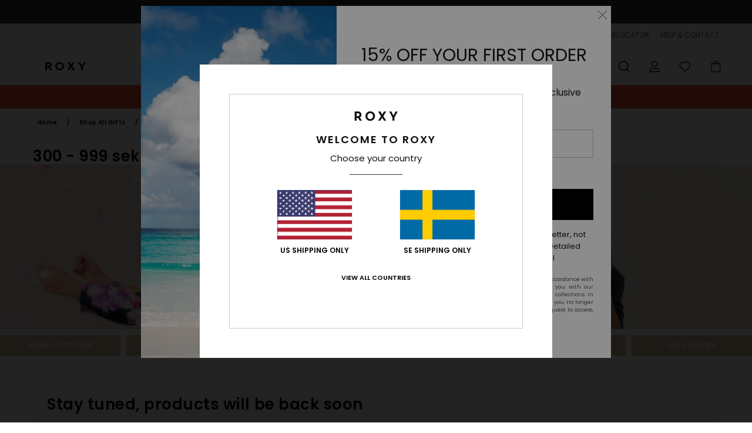

--- FILE ---
content_type: text/html;charset=UTF-8
request_url: https://www.roxy-store.se/girl-gift-guide-cat2/
body_size: 49906
content:
<!DOCTYPE html>






<html lang="se" class="no-js rx-theme">





































<head>
    

<link rel="preload" as="font" href="https://cdn.napali.app/fonts/Poppins/Poppins-Light.woff2" type="font/woff2" crossorigin>

<link rel="preload" as="font" href="https://cdn.napali.app/fonts/Poppins/Poppins-Regular.woff2" type="font/woff2" crossorigin>

<link rel="preload" as="font" href="https://cdn.napali.app/fonts/Poppins/Poppins-SemiBold.woff2" type="font/woff2" crossorigin>

<link rel="preload" as="font" href="https://cdn.napali.app/fonts/Poppins/Poppins-Bold.woff2" type="font/woff2" crossorigin>

<link rel="prefetch" as="font" href="https://cdn.napali.app/fonts/AGaramondPro/AGaramondPro-Regular.woff2" type="font/woff2" crossorigin>

<link rel="prefetch" as="font" href="https://cdn.napali.app/fonts/AGaramondPro/AGaramondPro-Italic.woff2" type="font/woff2" crossorigin>

<link rel="prefetch" as="font" href="https://cdn.napali.app/fonts/AGaramondPro/AGaramondPro-Bold.woff2" type="font/woff2" crossorigin>

<link rel="prefetch" as="font" href="https://cdn.napali.app/fonts/fluidfont/FLUIDFONT-Regular.woff2" type="font/woff2" crossorigin>

<link rel="preload" as="font" href="https://cdn.napali.app/fonts/RoxyIcons/RoxyIcons.woff2" type="font/woff2" crossorigin>

<link rel="preload" as="font" href="https://cdn.napali.app/fonts/StyleashGlobal/StyleashGlobal.woff2" type="font/woff2" crossorigin>





    <title>Gifts per Price - Girls Holidays Gift Guide | Roxy</title>
 







































<link rel="apple-touch-icon" sizes="180x180" href="https://www.roxy-store.se/on/demandware.static/Sites-RX-SE-Site/-/default/dw88d80f1a/images/favicons/apple-icon-180x180.png">
<link rel="icon" type="image/png" sizes="32x32" href="https://www.roxy-store.se/on/demandware.static/Sites-RX-SE-Site/-/default/dwbe0a8c59/images/favicons/favicon-32x32.png">
<link rel="icon" type="image/png" sizes="16x16" href="https://www.roxy-store.se/on/demandware.static/Sites-RX-SE-Site/-/default/dwb92d328c/images/favicons/favicon-16x16.png">
<link rel="manifest" crossorigin="use-credentials" href="/on/demandware.store/Sites-RX-SE-Site/sv_SE/Page-ManifestJson">
<link rel="mask-icon" href="https://www.roxy-store.se/on/demandware.static/Sites-RX-SE-Site/-/default/dwad75f9c9/images/favicons/safari-pinned-tab.svg" color="#000000">
<meta name="msapplication-TileColor" content="#ffffff">
<meta name="msapplication-TileImage" content="https://www.roxy-store.se/on/demandware.static/Sites-RX-SE-Site/-/default/dw6d4ce245/images/favicons/ms-icon-150x150.png">
<meta name="theme-color" content="#ffffff">



<meta name="viewport" content="width=device-width, initial-scale=1, maximum-scale=1.0, user-scalable=no" />






<meta http-equiv="X-UA-Compatible" content="IE=edge,chrome=1" />









    

    




    <meta name="description" content="Take a look at Roxy's girls Favourite Holidays Gift Ideas and get a chance to win at our online instant Game. Shop online at the official Roxy Store"/>
    







    

    <meta property="og:title" content="Gifts per Price - Girls Holidays Gift Guide" />
    <meta property="og:description" content="Take a look at Roxy's girls Favourite Holidays Gift Ideas and get a chance to win at our online instant Game. Shop online at the official Roxy Store" />
    
    
    
        





<meta http-equiv="content-type" content="text/html; charset=UTF-8" />







    
    
    
    <!--
    xIsPathInfo: /girl-gift-guide-cat2/
    NonSEOPathInfoPart: /Sites-RX-SE-Site
    NonSEOParametersActive: false
    -->

    
        
        
            
            <meta name="robots" content="noindex,nofollow" />
        
        
    





    
    
        <link class="nextlink" rel="next" href="https://www.roxy-store.se/girl-gift-guide-cat2/?start=48&amp;sz=48">
    




    
    
    
    
    <link rel="canonical" href="https://www.roxy-store.se/girl-gift-guide-cat2/" />




<script>
    (function(w,d,u){w.readyQ=[];w.bindReadyQ=[];function p(x,y){if(x=="ready"){w.bindReadyQ.push(y);}else{w.readyQ.push(x);}};var a={ready:p,bind:p};w.$=w.jQuery=function(f){if(f===d||f===u){return a}else{p(f)}}})(window,document)
</script>



<script>
    var dw_image_path="https://www.roxy-store.se/on/demandware.static/Sites-RX-SE-Site/-/sv_SE/v1769382579111/images/";
    var dw_css_compiled_path="https://www.roxy-store.se/on/demandware.static/Sites-RX-SE-Site/-/sv_SE/v1769382579111/css/compiled/";
    var dw_css_path="https://www.roxy-store.se/on/demandware.static/Sites-RX-SE-Site/-/sv_SE/v1769382579111/css/";
    var dw_js_path="https://www.roxy-store.se/on/demandware.static/Sites-RX-SE-Site/-/sv_SE/v1769382579111/js/";
    var dw_lib_path="https://www.roxy-store.se/on/demandware.static/Sites-RX-SE-Site/-/sv_SE/v1769382579111/lib/";
    var deffered_css_files= [];
    var deffered_js_files= [];
</script>



<script src="https://www.roxy-store.se/on/demandware.static/Sites-RX-SE-Site/-/sv_SE/v1769382579111/lib/jquery/js/jquery/jquery-1.7.2.min.js"></script>




    <script async src="https://www.google.com/recaptcha/api.js?render=6LdKhYUhAAAAAOrPUfd9R9iEqiVYntD7tTz9e-Ek"></script>


<link href="https://www.roxy-store.se/on/demandware.static/Sites-RX-SE-Site/-/sv_SE/v1769382579111/css/global_generated_plp.css" rel="stylesheet" type="text/css" />



    <!-- optionally increase loading priority -->
    <link rel="preload" as="style" href="https://www.roxy-store.se/on/demandware.static/Sites-RX-SE-Site/-/sv_SE/v1769382579111/css/compiled/products_list/products_list_includes.css">

    <!-- core asynchronous functionality -->
    <link rel="stylesheet" media="print" onload="this.onload=null;this.removeAttribute('media');" href="https://www.roxy-store.se/on/demandware.static/Sites-RX-SE-Site/-/sv_SE/v1769382579111/css/compiled/products_list/products_list_includes.css">

    <!-- no-JS fallback -->
    <noscript>
        <link rel="stylesheet" href="https://www.roxy-store.se/on/demandware.static/Sites-RX-SE-Site/-/sv_SE/v1769382579111/css/compiled/products_list/products_list_includes.css">
    </noscript>









    
    
    
    
    
    
    
    

    



    
    
    
        <script type="text/javascript">
            var utag_core_data = {"customer_groups":["DESKTOP","Everyone","Unregistered","unregistered-vp-excl"],"cart_quantity_array":[],"order_loyalty_or_promocode":[],"order_loyalty_or_promotionID":[],"order_loyalty_or_exp":[],"order_loyalty_or_type":[],"page_categories":["christmas-shop","girls","cat2"],"page_en_site_section":"christmas-shop:girls:cat2","page_pagename":"christmas-shop:girls:cat2:product list","page_type":"category_plp","event_name":"plp_view","product_promotion_id":[],"search_results":"0","site_brand":"rx","site_country":"se","site_currency_code":"SEK","site_language":"sv","site_region":"europe","site_type":"ecommerce","visit_authentication_status":"anonymous","page_site_section_new":"christmas-shop","page_site_section1_new":"girls","page_site_section2_new":"cat2","page_browsing_category_id":"christmas-shop_girls_cat2","product_id":[],"product_qty":[],"product_gross":[],"product_net":[],"product_discount":[],"product_md_displayed":[],"product_material":[],"product_mkd":[],"product_msrp":[],"product_season":[],"product_title":[],"product_category":[],"product_brand":[],"product_gender":[],"product_color":[],"product_size":[],"product_attributes":[],"product_restriction":[],"pdp_product_flag":[],"cart_amount_ttc":"0.00"};
            var htag_data = {"product_attributes":[]};
            var utag_data = typeof utag_data !== 'undefined' ? Object.assign(utag_core_data, utag_data) : utag_core_data;
            var tlm_session = {};
            var tlm_events = {};

            if (typeof res_analytics != 'undefined') {
                if (res_analytics.site_version && typeof utag_data !== 'undefined') {
                    utag_data.site_responsive_version = 'responsive:'+res_analytics.site_version;
                }
            }

            // post page display utag processing
            try {

                if (typeof globalTms !== 'undefined') {
                    globalTms.addPhotoVideo();
                } else {
                    // well, we can wait...
                    document.addEventListener('brd-tms-before-page', function () {
                        globalTms.addPhotoVideo();
                    })
                }

                // category_nb_material
                if ($('#productssearchresult').length) {
                    utag_data.category_nb_material = ''+$('#productssearchresult .isproductgrid .producttile').length;
                }
                //page_filter_criteria
                if (typeof getCurrentRefinements === 'function') {
                    var gtm_curref = getCurrentRefinements();
                    for (i in gtm_curref) {
                        if (typeof (gtm_curref[i]) == 'object') {
                            var _name = gtm_curref[i].name;
                            var _values = gtm_curref[i].values.split("%7C");
                            if (_values.length > 0) {
                                var _final_value = '';
                                for (var j = 0; j < _values.length; j++) {
                                    if (j != 0) _final_value += ';'
                                    _final_value += _values[j];
                                }
                                if (typeof utag_data.page_filter_criteria === 'undefined') utag_data.page_filter_criteria = '';
                                if (utag_data.page_filter_criteria.length > 0) utag_data.page_filter_criteria += "|";
                                utag_data.page_filter_criteria += _name.replace("refinementColor", "color") + ":" + _final_value;
                            }
                        }
                    }
                }
            } catch(e) {/* console.log('tealium: ',e) */}

        </script>
        
    




<script src="//tags.tiqcdn.com/utag/quiksilver/emea-core/prod/utag.sync.js"></script>










<script type="text/javascript">//<!--
/* <![CDATA[ (head-active_data.js) */
var dw = (window.dw || {});
dw.ac = {
    _analytics: null,
    _events: [],
    _category: "",
    _searchData: "",
    _anact: "",
    _anact_nohit_tag: "",
    _analytics_enabled: "true",
    _timeZone: "Europe/Stockholm",
    _capture: function(configs) {
        if (Object.prototype.toString.call(configs) === "[object Array]") {
            configs.forEach(captureObject);
            return;
        }
        dw.ac._events.push(configs);
    },
	capture: function() { 
		dw.ac._capture(arguments);
		// send to CQ as well:
		if (window.CQuotient) {
			window.CQuotient.trackEventsFromAC(arguments);
		}
	},
    EV_PRD_SEARCHHIT: "searchhit",
    EV_PRD_DETAIL: "detail",
    EV_PRD_RECOMMENDATION: "recommendation",
    EV_PRD_SETPRODUCT: "setproduct",
    applyContext: function(context) {
        if (typeof context === "object" && context.hasOwnProperty("category")) {
        	dw.ac._category = context.category;
        }
        if (typeof context === "object" && context.hasOwnProperty("searchData")) {
        	dw.ac._searchData = context.searchData;
        }
    },
    setDWAnalytics: function(analytics) {
        dw.ac._analytics = analytics;
    },
    eventsIsEmpty: function() {
        return 0 == dw.ac._events.length;
    }
};
/* ]]> */
// -->
</script>
<script type="text/javascript">//<!--
/* <![CDATA[ (head-cquotient.js) */
var CQuotient = window.CQuotient = {};
CQuotient.clientId = 'aahh-RX-SE';
CQuotient.realm = 'AAHH';
CQuotient.siteId = 'RX-SE';
CQuotient.instanceType = 'prd';
CQuotient.locale = 'sv_SE';
CQuotient.fbPixelId = '__UNKNOWN__';
CQuotient.activities = [];
CQuotient.cqcid='';
CQuotient.cquid='';
CQuotient.cqeid='';
CQuotient.cqlid='';
CQuotient.apiHost='api.cquotient.com';
/* Turn this on to test against Staging Einstein */
/* CQuotient.useTest= true; */
CQuotient.useTest = ('true' === 'false');
CQuotient.initFromCookies = function () {
	var ca = document.cookie.split(';');
	for(var i=0;i < ca.length;i++) {
	  var c = ca[i];
	  while (c.charAt(0)==' ') c = c.substring(1,c.length);
	  if (c.indexOf('cqcid=') == 0) {
		CQuotient.cqcid=c.substring('cqcid='.length,c.length);
	  } else if (c.indexOf('cquid=') == 0) {
		  var value = c.substring('cquid='.length,c.length);
		  if (value) {
		  	var split_value = value.split("|", 3);
		  	if (split_value.length > 0) {
			  CQuotient.cquid=split_value[0];
		  	}
		  	if (split_value.length > 1) {
			  CQuotient.cqeid=split_value[1];
		  	}
		  	if (split_value.length > 2) {
			  CQuotient.cqlid=split_value[2];
		  	}
		  }
	  }
	}
}
CQuotient.getCQCookieId = function () {
	if(window.CQuotient.cqcid == '')
		window.CQuotient.initFromCookies();
	return window.CQuotient.cqcid;
};
CQuotient.getCQUserId = function () {
	if(window.CQuotient.cquid == '')
		window.CQuotient.initFromCookies();
	return window.CQuotient.cquid;
};
CQuotient.getCQHashedEmail = function () {
	if(window.CQuotient.cqeid == '')
		window.CQuotient.initFromCookies();
	return window.CQuotient.cqeid;
};
CQuotient.getCQHashedLogin = function () {
	if(window.CQuotient.cqlid == '')
		window.CQuotient.initFromCookies();
	return window.CQuotient.cqlid;
};
CQuotient.trackEventsFromAC = function (/* Object or Array */ events) {
try {
	if (Object.prototype.toString.call(events) === "[object Array]") {
		events.forEach(_trackASingleCQEvent);
	} else {
		CQuotient._trackASingleCQEvent(events);
	}
} catch(err) {}
};
CQuotient._trackASingleCQEvent = function ( /* Object */ event) {
	if (event && event.id) {
		if (event.type === dw.ac.EV_PRD_DETAIL) {
			CQuotient.trackViewProduct( {id:'', alt_id: event.id, type: 'raw_sku'} );
		} // not handling the other dw.ac.* events currently
	}
};
CQuotient.trackViewProduct = function(/* Object */ cqParamData){
	var cq_params = {};
	cq_params.cookieId = CQuotient.getCQCookieId();
	cq_params.userId = CQuotient.getCQUserId();
	cq_params.emailId = CQuotient.getCQHashedEmail();
	cq_params.loginId = CQuotient.getCQHashedLogin();
	cq_params.product = cqParamData.product;
	cq_params.realm = cqParamData.realm;
	cq_params.siteId = cqParamData.siteId;
	cq_params.instanceType = cqParamData.instanceType;
	cq_params.locale = CQuotient.locale;
	
	if(CQuotient.sendActivity) {
		CQuotient.sendActivity(CQuotient.clientId, 'viewProduct', cq_params);
	} else {
		CQuotient.activities.push({activityType: 'viewProduct', parameters: cq_params});
	}
};
/* ]]> */
// -->
</script>
<!-- Demandware Apple Pay -->

<style type="text/css">ISAPPLEPAY{display:inline}.dw-apple-pay-button,.dw-apple-pay-button:hover,.dw-apple-pay-button:active{background-color:black;background-image:-webkit-named-image(apple-pay-logo-white);background-position:50% 50%;background-repeat:no-repeat;background-size:75% 60%;border-radius:5px;border:1px solid black;box-sizing:border-box;margin:5px auto;min-height:30px;min-width:100px;padding:0}
.dw-apple-pay-button:after{content:'Apple Pay';visibility:hidden}.dw-apple-pay-button.dw-apple-pay-logo-white{background-color:white;border-color:white;background-image:-webkit-named-image(apple-pay-logo-black);color:black}.dw-apple-pay-button.dw-apple-pay-logo-white.dw-apple-pay-border{border-color:black}</style>




    

</head>

<body class="pt_productsearchresult   --out-of-product-category">
    
	 

	
    <div class="page-content ">
        
    <script>
	var tlm_account = 'quiksilver'
    	,tlm_profile = 'emea-core'
    	,tlm_env = 'prod'
    	,tlm_url = '//tags.tiqcdn.com/utag/'+tlm_account+'/'+tlm_profile+'/'+tlm_env+'/utag.js'
    	,gtms_url = 'https://www.roxy-store.se/on/demandware.static/Sites-RX-SE-Site/-/sv_SE/v1769382579111/js/globalTms.js'
    	,loadGlobalTms = function(){
    		a=gtms_url;b=document;c='script';d=b.createElement(c);
    		d.src=a;d.type='text/java'+c;d.async=1;
    		a=b.getElementsByTagName(c)[0];a.parentNode.insertBefore(d,a);
   		}
   		;
	
	(function(a,b,c,d){
    a=tlm_url;b=document;c='script';d=b.createElement(c);
    d.onload=loadGlobalTms();d.src=a;d.type='text/java'+c;d.async=1;
    a=b.getElementsByTagName(c)[0];a.parentNode.insertBefore(d,a);
   	})();
</script>




        



        
        


<a tabindex="1" id="" class="screen-reader-text" href="#productresultarea">Skip to products grid selection</a>

        



        


<div class="r-h-container " id="top-header">
    






<link rel="preload" href="//cdn.napali.app/static/RX/default/category-assets/experiences/recurring/ticker/css/r-bo-ticker.min.css" as="style" onload="this.onload=null;this.rel='stylesheet'">
<noscript>
    <link rel="stylesheet" href="//cdn.napali.app/static/RX/default/category-assets/experiences/recurring/ticker/css/r-bo-ticker.min.css">
</noscript>
<script async defer src="//cdn.napali.app/static/RX/default/category-assets/experiences/recurring/ticker/js/r-bo-ticker.min.js"></script>



<div id="r-bo-ticker-top-container">
    <article class="r-bo-ticker">
        <div class="header_background"></div>
        <div class="opacity_filter"></div>
        <div class="r-bo-ticker-container">
            <div class="slides-container my-unslider--ticker" id="slider">
                <ul>
                    
	 


	



    <div class="slot-item slot-item-ticker-header" data-sid="ticker-header">
        
            
            





    
	
	<div class="contentasset addimgalt contentasset-free-delivery-and-return-ticker" data-cid="free-delivery-and-return-ticker" data-content-title="free-delivery-and-return-ticker">
		<!-- dwMarker="content" dwContentID="d8b286e0aef4d36db54f2eaaf1" -->
		
			<li class="content">
    <div class="content-container">
        <div class="content-left" data-description="Standard%20delivery%2C%20pick-up%20point.%20Free%20for%20members.%3Cbr%3EReturns%20within%2030%20days.%20%20Free%20for%20members.%0A">
            <!-- <span class="arrow-down"></span> -->
            <span class="icon-ico_arrow_down arrow-down"></span>
            <span class="emoji"></span>
            <h4 class="title" style="color: " data-color="">ROXY GIRL CLUB</h4>
            <p class="sub-title">Free shipping & returns for members</p>
        </div>
        
            
                <span class="cta login-register-popup-link widget_tms" data-eventmediacontext="header-ticker-register" data-link_data="header-ticker-register" data-link_event="event_media">Login / Register</span>
            
        
    </div>
</li>
		
	</div>


        
    </div>
 
	
                </ul>
                <div class="slides-container-arrow-shadow-left"></div>
                <div class="slides-container-arrow-shadow-right"></div>
                <div class="slides-container-arrow-left"><span class="icon-ico_arrow_left"></span></div>
                <div class="slides-container-arrow-right"><span class="icon-ico_arrow_right"></span></div>
            </div>
        </div>
        <div class="info-panel" style="display: none;">
            <ul class="info-panel-content"></ul>
            <div class="close"></div>
        </div>
    </article>
</div>

    <div class="r-th-container">
        <div class="r-th-ticker">
    
	 


	



    <div class="slot-item slot-item-top-header-ticker" data-sid="top-header-ticker">
        
            
            





    
	
	<div class="contentasset addimgalt contentasset-top-header-ticker" data-cid="top-header-ticker" data-content-title="top-header-ticker">
		<!-- dwMarker="content" dwContentID="3cec3ec1dbb63ee13e134834fb" -->
		
			<style>
	@media screen and (max-width: 1023px) {
		/* ECOM-22661 */
		.r-plp-ui-revamp--enabled.r-bh-panel-filters--opened .r-bh-panel {
			height: 100% !important;
		}
		.r-plp-ui-revamp--enabled .refinement-box-filters-mobile {
			max-height: calc(100% - 14rem) !important;
			margin-top: 0 !important;
		}
		.r-plp-ui-revamp--enabled.r-bh-panel-filters--opened .modal-footer {
			position: fixed;
			bottom: 0;
			left: 0;
			right: 0;
		}
        .r-plp-ui-revamp--enabled .refinements-action-buttons {
            padding-bottom: 1.6rem;
        }
		/* END ECOM-22661 */
	}
</style>
		
	</div>


        
    </div>
 
	
</div>

        

<div class="r-th-menu">
    <div class="r-th-menu-links">
        


        
	 


	



    <div class="slot-item slot-item-top-header-link1" data-sid="top-header-link1">
        
    </div>
 
	
        
	 


	



    <div class="slot-item slot-item-top-header-link2" data-sid="top-header-link2">
        
            
            





    
	
	<div class="contentasset addimgalt contentasset-header_sustainability" data-cid="header_sustainability" data-content-title="header_sustainability">
		<!-- dwMarker="content" dwContentID="ea096b73157ae86e6151d0c6aa" -->
		
			<a href="https://www.roxy-store.se/sustainability/#?intcmp=rx_landing_app_top_nav" class="r-th-sustainability" title="sustainability" aria-label="sustainability">
SUSTAINABILITY
</a>
		
	</div>


        
    </div>
 
	
        
	 


	



    <div class="slot-item slot-item-top-header-link3" data-sid="top-header-link3">
        
            
            





    
	
	<div class="contentasset addimgalt contentasset-header_storelocator" data-cid="header_storelocator" data-content-title="Header-StoreLocator">
		<!-- dwMarker="content" dwContentID="384633997264309f3b79feda69" -->
		
			<a href="https://www.roxy-store.se/stores" class="r-th-store" title="Storelocator" aria-label="Storelocator">
                STORELOCATOR </a>
		
	</div>


        
    </div>
 
	
        
	 


	



    <div class="slot-item slot-item-top-header-link4" data-sid="top-header-link4">
        
            
            





    
	
	<div class="contentasset addimgalt contentasset-header_helpcontact" data-cid="header_helpcontact" data-content-title="Header_HelpContact">
		<!-- dwMarker="content" dwContentID="b9629543db55bfc65a7ecc31b6" -->
		
			<button class="r-bh-panel-action r-th-help" aria-haspopup="true" data-title="Help & Contact" title="Help & Contact"
                aria-label="Help & Contact">
 HELP & CONTACT
 </button>
		
	</div>


        
    </div>
 
	
        
	 


	



    <div class="slot-item slot-item-top-header-link5" data-sid="top-header-link5">
        
            
            





    
	
	<div class="contentasset addimgalt contentasset-header_wishlist" data-cid="header_wishlist" data-content-title="Header_Wishlist">
		<!-- dwMarker="content" dwContentID="3bec614dbae5fba18c167b6d27" -->
		
			<a href="https://www.roxy-store.se/wishlist" class="r-th-whish for-mobile" title="whishlist" aria-label="Wishlist">
 WISHLIST
                </a>
		
	</div>


        
    </div>
 
	
        
	 

	
    </div>
</div>

    </div>
    <div class="r-bh-container">
        <div class="r-bh-content">
            







































<div class="r-bh-logo RX">
    <a href="https://www.roxy-store.se/" title="Roxy" aria-label="Roxy"></a>
</div>
<div class="r-bh-nav">
    <div class="r-bh-nav-open">
        <button class="r-bh-btn r-bh-navbtn"></button>
    </div>

    <div class="r-bh-slide">
        <div class="r-bh-navtitle"></div>
        <div class="r-bh-searchcontainer">
    <form role="search" action="/search" name="einsteinSearch" class="ajaxSubmit">
        
        <div class="r-bh-search--input-container">
            <input class="r-bh-search--input" name="r-bh-search--input" type="text" autocomplete="off" aria-label="Search" aria-expanded="true" placeholder="Search">
            <div class="r-bh-search--input-reset">Reset</div>
            <div class="r-bh-search--input-close"></div>
        </div>
    </form>
</div>

        <div class="r-bh-menu">
            <div class="r-bh-menu-scrollbar">
                
                    <ul class="r-bh-navitems r-bh-navlevel1 r-bh-translate-0">
                        
                            

                            <li class="r-bh-navitem">
                                
                                    <a href="https://www.roxy-store.se/sale/" class="r-bh-navlink r-bh-navfold r-bh-navlinklevel1" aria-haspopup="true"
                                        aria-expanded="false" target="_self" aria-controls="aria-control-sales">
                                        Sale
                                    </a>
                                

                                
                                    






  



    <div class="r-bh-navitems r-bh-navlevel2" aria-hidden="true" id="aria-control-sales">

        
        

        

            

                

                <ul class="r-bh-column r-bh-2-pages">

                    <li class="r-bh-navitem" data-test="21" data-retest="15">
                        
                            <a href="https://www.roxy-store.se/womens-sale/" class="r-bh-navlink r-bh-navfold" aria-haspopup="true" aria-expanded="false" aria-controls="aria-control-sales_women">
                                Womens Sale
                            </a>
                        

                        <div class="r-bh-navitems r-bh-navlevel3" aria-hidden="true" id="aria-control-sales_women">

                            <ul class="r-bh-navitems-group">
                                

                                
                                    

                                    <li class="r-bh-navitem">

                                        

                                        
                                            <a href="https://www.roxy-store.se/sale-womens-sale-baddrakter/" class="r-bh-navlink  " aria-haspopup="false" aria-expanded="false" aria-controls="aria-control-sales_women_swimsuit">
                                                Baddr&auml;kter
                                            </a>
                                        
                                    </li>

                                    

                                
                                    

                                    <li class="r-bh-navitem">

                                        

                                        
                                            <a href="https://www.roxy-store.se/sale-womens-sale-trojor-och-sweatshirts/" class="r-bh-navlink  " aria-haspopup="false" aria-expanded="false" aria-controls="aria-control-sales_women_sweatshirts">
                                                Tr&ouml;jor och sweatshirts
                                            </a>
                                        
                                    </li>

                                    

                                
                                    

                                    <li class="r-bh-navitem">

                                        

                                        
                                            <a href="https://www.roxy-store.se/sale-womens-sale-t-shirts-och-toppar/" class="r-bh-navlink  " aria-haspopup="false" aria-expanded="false" aria-controls="aria-control-sales_women_tanks-teeshirts">
                                                T-shirts och toppar
                                            </a>
                                        
                                    </li>

                                    

                                
                                    

                                    <li class="r-bh-navitem">

                                        

                                        
                                            <a href="https://www.roxy-store.se/sale-womens-sale-klanningar/" class="r-bh-navlink  " aria-haspopup="false" aria-expanded="false" aria-controls="aria-control-sales_women_dresses">
                                                Kl&auml;nningar
                                            </a>
                                        
                                    </li>

                                    

                                
                                    

                                    <li class="r-bh-navitem">

                                        

                                        
                                            <a href="https://www.roxy-store.se/sale-womens-sale-jeans-och-byxor/" class="r-bh-navlink  " aria-haspopup="false" aria-expanded="false" aria-controls="aria-control-sales_women_pants-jeansdenim">
                                                Jeans och byxor
                                            </a>
                                        
                                    </li>

                                    

                                
                                    

                                    <li class="r-bh-navitem">

                                        

                                        
                                            <a href="https://www.roxy-store.se/sale-womens-sale-kjolar-och-shorts/" class="r-bh-navlink  " aria-haspopup="false" aria-expanded="false" aria-controls="aria-control-sales_women_skirts-shorts">
                                                Kjolar och shorts
                                            </a>
                                        
                                    </li>

                                    

                                
                                    

                                    <li class="r-bh-navitem">

                                        

                                        
                                            <a href="https://www.roxy-store.se/sale-womens-sale-kavajer-och-kappor/" class="r-bh-navlink  " aria-haspopup="false" aria-expanded="false" aria-controls="aria-control-sales_women_jackets-coats">
                                                Kavajer och kappor
                                            </a>
                                        
                                    </li>

                                    

                                
                                    

                                    <li class="r-bh-navitem">

                                        

                                        
                                            <a href="https://www.roxy-store.se/sale-womens-sale-vinterjackor/" class="r-bh-navlink  " aria-haspopup="false" aria-expanded="false" aria-controls="aria-control-sales_women_snow-jackets">
                                                Vinterjackor
                                            </a>
                                        
                                    </li>

                                    

                                
                                    

                                    <li class="r-bh-navitem">

                                        

                                        
                                            <a href="https://www.roxy-store.se/sale-womens-sale-vinterbyxor/" class="r-bh-navlink  " aria-haspopup="false" aria-expanded="false" aria-controls="aria-control-sales_women_snow-pants">
                                                Vinterbyxor
                                            </a>
                                        
                                    </li>

                                    

                                
                                    

                                    <li class="r-bh-navitem">

                                        

                                        
                                            <a href="https://www.roxy-store.se/sale-womens-sale-vaskor-och-ryggsackar/" class="r-bh-navlink  " aria-haspopup="false" aria-expanded="false" aria-controls="aria-control-sales_women_backpacks">
                                                V&auml;skor och ryggs&auml;ckar
                                            </a>
                                        
                                    </li>

                                    

                                
                                    

                                    <li class="r-bh-navitem">

                                        

                                        
                                            <a href="https://www.roxy-store.se/women-luggage-travel-bags-sale/" class="r-bh-navlink  " aria-haspopup="false" aria-expanded="false" aria-controls="aria-control-sales_women_luggage">
                                                Bagage
                                            </a>
                                        
                                    </li>

                                    

                                
                                    

                                    <li class="r-bh-navitem">

                                        

                                        
                                            <a href="https://www.roxy-store.se/sale-womens-sale-halsdukar-och-handskar/" class="r-bh-navlink  " aria-haspopup="false" aria-expanded="false" aria-controls="aria-control-sales_women_scarves-gloves">
                                                Halsdukar och handskar
                                            </a>
                                        
                                    </li>

                                    

                                
                                    

                                    <li class="r-bh-navitem">

                                        

                                        
                                            <a href="https://www.roxy-store.se/sale-womens-sale-hattar-och-beanies/" class="r-bh-navlink  " aria-haspopup="false" aria-expanded="false" aria-controls="aria-control-sales_women_beanies">
                                                Hattar och beanies
                                            </a>
                                        
                                    </li>

                                    

                                
                                    

                                    <li class="r-bh-navitem">

                                        

                                        
                                            <a href="https://www.roxy-store.se/sale-womens-sale-vatdrakter/" class="r-bh-navlink  " aria-haspopup="false" aria-expanded="false" aria-controls="aria-control-sales_women_wetsuits">
                                                V&aring;tdr&auml;kter
                                            </a>
                                        
                                    </li>

                                    
                                    </ul>
                                    <ul class="r-bh-navitems-group">
                                    

                                
                                    

                                    <li class="r-bh-navitem">

                                        

                                        
                                            <a href="https://www.roxy-store.se/sale-womens-sale-solskyddstoppar-och-neoprenaccessoarer/" class="r-bh-navlink  " aria-haspopup="false" aria-expanded="false" aria-controls="aria-control-sales_women_rashvests-neoprene">
                                                Solskyddstoppar och neoprenaccessoarer
                                            </a>
                                        
                                    </li>

                                    

                                
                                    

                                    <li class="r-bh-navitem">

                                        

                                        
                                            <a href="https://www.roxy-store.se/sale-womens-sale-strand/" class="r-bh-navlink r-bh-navlink--bold " aria-haspopup="false" aria-expanded="false" aria-controls="aria-control-sales_women_swim">
                                                Strand
                                            </a>
                                        
                                    </li>

                                    

                                
                                    

                                    <li class="r-bh-navitem">

                                        

                                        
                                            <a href="https://www.roxy-store.se/sale-womens-sale-klader/" class="r-bh-navlink r-bh-navlink--bold " aria-haspopup="false" aria-expanded="false" aria-controls="aria-control-sales_women_clothing">
                                                Kl&auml;der
                                            </a>
                                        
                                    </li>

                                    

                                
                                    

                                    <li class="r-bh-navitem">

                                        

                                        
                                            <a href="https://www.roxy-store.se/sale-womens-sale-accessoarer/" class="r-bh-navlink r-bh-navlink--bold " aria-haspopup="false" aria-expanded="false" aria-controls="aria-control-sales_women_accessories">
                                                Accessoarer
                                            </a>
                                        
                                    </li>

                                    

                                
                                    

                                    <li class="r-bh-navitem">

                                        

                                        
                                            <a href="https://www.roxy-store.se/sale-womens-sale-shoes/" class="r-bh-navlink r-bh-navlink--bold " aria-haspopup="false" aria-expanded="false" aria-controls="aria-control-sales_women_shoes">
                                                Shoes
                                            </a>
                                        
                                    </li>

                                    

                                
                                    

                                    <li class="r-bh-navitem">

                                        

                                        
                                            <a href="https://www.roxy-store.se/sale-womens-sale-fitness/" class="r-bh-navlink r-bh-navlink--bold " aria-haspopup="false" aria-expanded="false" aria-controls="aria-control-sales_women_fitness">
                                                Fitness
                                            </a>
                                        
                                    </li>

                                    

                                
                                    

                                    <li class="r-bh-navitem">

                                        

                                        
                                            <a href="https://www.roxy-store.se/sale-womens-sale-sno/" class="r-bh-navlink r-bh-navlink--bold " aria-haspopup="false" aria-expanded="false" aria-controls="aria-control-sales_women_snow">
                                                Sn&ouml;
                                            </a>
                                        
                                    </li>

                                    

                                
                            </ul>
                        </div>
                    </li>
                </ul>

            

                

                <ul class="r-bh-column ">

                    <li class="r-bh-navitem" data-test="5" data-retest="15">
                        
                            <a href="https://www.roxy-store.se/sale-kids/" class="r-bh-navlink r-bh-navfold" aria-haspopup="true" aria-expanded="false" aria-controls="aria-control-sales_kids">
                                Rea barn
                            </a>
                        

                        <div class="r-bh-navitems r-bh-navlevel3" aria-hidden="true" id="aria-control-sales_kids">

                            <ul class="r-bh-navitems-group">
                                

                                
                                    

                                    <li class="r-bh-navitem">

                                        

                                        
                                            <a href="https://www.roxy-store.se/sale-rea-barn-klader/" class="r-bh-navlink r-bh-navlink--bold " aria-haspopup="false" aria-expanded="false" aria-controls="aria-control-sales_kids_clothes">
                                                Kl&auml;der
                                            </a>
                                        
                                    </li>

                                    

                                
                                    

                                    <li class="r-bh-navitem">

                                        

                                        
                                            <a href="https://www.roxy-store.se/sale-rea-barn-accessoarer/" class="r-bh-navlink r-bh-navlink--bold " aria-haspopup="false" aria-expanded="false" aria-controls="aria-control-sales_kids_bags-backpacks">
                                                Accessoarer
                                            </a>
                                        
                                    </li>

                                    

                                
                                    

                                    <li class="r-bh-navitem">

                                        

                                        
                                            <a href="https://www.roxy-store.se/sale-rea-barn-skor/" class="r-bh-navlink r-bh-navlink--bold " aria-haspopup="false" aria-expanded="false" aria-controls="aria-control-sales_kids_shoes">
                                                Skor
                                            </a>
                                        
                                    </li>

                                    

                                
                                    

                                    <li class="r-bh-navitem">

                                        

                                        
                                            <a href="https://www.roxy-store.se/sale-rea-barn-sno/" class="r-bh-navlink r-bh-navlink--bold " aria-haspopup="false" aria-expanded="false" aria-controls="aria-control-sales_kids_snow">
                                                Sn&ouml;
                                            </a>
                                        
                                    </li>

                                    

                                
                                    

                                    <li class="r-bh-navitem">

                                        

                                        
                                            <a href="https://www.roxy-store.se/sale-rea-barn-strand/" class="r-bh-navlink r-bh-navlink--bold " aria-haspopup="false" aria-expanded="false" aria-controls="aria-control-sales_kids_swim">
                                                Strand
                                            </a>
                                        
                                    </li>

                                    

                                
                            </ul>
                        </div>
                    </li>
                </ul>

            

        

        
        
    </div>


                                
                            </li>
                        
                            

                            <li class="r-bh-navitem">
                                
                                    <a href="https://www.roxy-store.se/collections/" class="r-bh-navlink r-bh-navfold r-bh-navlinklevel1" aria-haspopup="true"
                                        aria-expanded="false" target="_self" aria-controls="aria-control-collections">
                                        Collections
                                    </a>
                                

                                
                                    






  



    <div class="r-bh-navitems r-bh-navlevel2" aria-hidden="true" id="aria-control-collections">

        
        

        

            

                

                <ul class="r-bh-column ">

                    <li class="r-bh-navitem" data-test="8" data-retest="15">
                        
                            <a href="https://www.roxy-store.se/collections-highlights/" class="r-bh-navlink r-bh-navfold" aria-haspopup="true" aria-expanded="false" aria-controls="aria-control-collections_hot-trends">
                                Highlights
                            </a>
                        

                        <div class="r-bh-navitems r-bh-navlevel3" aria-hidden="true" id="aria-control-collections_hot-trends">

                            <ul class="r-bh-navitems-group">
                                

                                
                                    

                                    <li class="r-bh-navitem">

                                        

                                        
                                            <a href="https://www.roxy-store.se/dam-kollektion-surf-city/" class="r-bh-navlink  " aria-haspopup="false" aria-expanded="false" aria-controls="aria-control-collections_hot-trends_surf-city">
                                                Surf City
                                            </a>
                                        
                                    </li>

                                    

                                
                                    

                                    <li class="r-bh-navitem">

                                        

                                        
                                            <a href="https://www.roxy-store.se/dam-kollektion-snow-chloe-kim/" class="r-bh-navlink  " aria-haspopup="false" aria-expanded="false" aria-controls="aria-control-snow_collections_chloe-kim">
                                                Chloe Kim
                                            </a>
                                        
                                    </li>

                                    

                                
                                    

                                    <li class="r-bh-navitem">

                                        

                                        
                                            <a href="https://www.roxy-store.se/dam-kollektion-heart-wave/" class="r-bh-navlink  " aria-haspopup="false" aria-expanded="false" aria-controls="aria-control-collections_hot-trends_heart-wave">
                                                Heart Wave
                                            </a>
                                        
                                    </li>

                                    

                                
                                    

                                    <li class="r-bh-navitem">

                                        

                                        
                                            <a href="https://www.roxy-store.se/dam-kollektion-mini-me/" class="r-bh-navlink  " aria-haspopup="false" aria-expanded="false" aria-controls="aria-control-collections_hot-trends_mini-me">
                                                Mini Me
                                            </a>
                                        
                                    </li>

                                    

                                
                                    

                                    <li class="r-bh-navitem">

                                        

                                        
                                            <a href="https://www.roxy-store.se/dam-kollektion-love/" class="r-bh-navlink  " aria-haspopup="false" aria-expanded="false" aria-controls="aria-control-collections_hot-trends_love">
                                                Roxy Love
                                            </a>
                                        
                                    </li>

                                    

                                
                                    

                                    <li class="r-bh-navitem">

                                        

                                        
                                            <a href="https://www.roxy-store.se/dam-kollektion-essentials/" class="r-bh-navlink  " aria-haspopup="false" aria-expanded="false" aria-controls="aria-control-collections_essential-trends">
                                                Essentials
                                            </a>
                                        
                                    </li>

                                    

                                
                                    

                                    <li class="r-bh-navitem">

                                        

                                        
                                            <a href="https://www.roxy-store.se/kollektion-corduroy/" class="r-bh-navlink  " aria-haspopup="false" aria-expanded="false" aria-controls="aria-control-collections_hot-trends_corduroy">
                                                Corduroy
                                            </a>
                                        
                                    </li>

                                    

                                
                                    

                                    <li class="r-bh-navitem">

                                        

                                        
                                            <a href="https://www.roxy-store.se/dam-kollektion-on-the-mountain/" class="r-bh-navlink  " aria-haspopup="false" aria-expanded="false" aria-controls="aria-control-collections_hot-trends_alt5">
                                                On the Mountain
                                            </a>
                                        
                                    </li>

                                    

                                
                            </ul>
                        </div>
                    </li>
                </ul>

            

        

        
        

            

            <div class="r-bh-column-hl">
                <div class="r-bh-column-hl-image">
                    <p><a href="https://www.roxy-store.se/dam-kollektion-surf-city/#?intcmp=rx_all_shop_homevignette:rx_all_shop_ push_cat_collections"><img alt="" loading="lazy" src="https://www.roxy-store.se/on/demandware.static/-/Sites-RX-FR-Library/sv_SE/v1769382579111/roxy/homepage/navigation/highlights/collections/collections-headermenu-highlight.jpg" title="" /> </a>

</p>
<div class="r-bh-column-hl-ca r-bh-navlink"><a href="https://www.roxy-store.se/dam-kollektion-surf-city/#?intcmp=rx_all_shop_homevignette:rx_all_shop_ push_cat_collections">SURF CITY</a>

</div>
<p>&nbsp;</p>
                </div>
            </div>
        
    </div>


                                
                            </li>
                        
                            

                            <li class="r-bh-navitem">
                                
                                    <a href="https://www.roxy-store.se/klader/" class="r-bh-navlink r-bh-navfold r-bh-navlinklevel1" aria-haspopup="true"
                                        aria-expanded="false" target="_self" aria-controls="aria-control-clothing">
                                        Kl&auml;der
                                    </a>
                                

                                
                                    






  



    <div class="r-bh-navitems r-bh-navlevel2" aria-hidden="true" id="aria-control-clothing">

        
        

        
            <ul class="r-bh-column r-bh-column-custom">
                <li class="r-bh-navitem">
                    
                        

                        

                        
                            <a href="https://www.roxy-store.se/kläder/" class="r-bh-navlink r-bh-navlink--bold" aria-expanded="false" aria-controls="aria-control-clothing_view-all">
                                Se alla
                            </a>
                        

                        
                    
                        

                        

                        
                            <a href="https://www.roxy-store.se/klader-nyheter/" class="r-bh-navlink r-bh-navlink--bold" aria-expanded="false" aria-controls="aria-control-clothing_new">
                                Nyheter
                            </a>
                        

                        
                    
                        

                        

                        
                            <a href="https://www.roxy-store.se/klader-t-shirts-tops/" class="r-bh-navlink " aria-expanded="false" aria-controls="aria-control-clothing_teeshirts">
                                T-shirts &amp; Tops
                            </a>
                        

                        
                    
                        

                        

                        
                            <a href="https://www.roxy-store.se/klader-skjortor-och-blusar/" class="r-bh-navlink " aria-expanded="false" aria-controls="aria-control-clothing_shirts">
                                Skjortor och blusar
                            </a>
                        

                        
                    
                        

                        

                        
                            <a href="https://www.roxy-store.se/klader-toppar/" class="r-bh-navlink " aria-expanded="false" aria-controls="aria-control-clothing_tanks">
                                Toppar
                            </a>
                        

                        
                    
                        

                        

                        
                            <a href="https://www.roxy-store.se/women-fleeces/" class="r-bh-navlink " aria-expanded="false" aria-controls="aria-control-clothing_fleece">
                                Fleeces
                            </a>
                        

                        
                    
                        

                        

                        
                            <a href="https://www.roxy-store.se/klader-sweatshirts-och-trojor-med-huva/" class="r-bh-navlink " aria-expanded="false" aria-controls="aria-control-clothing_sweatshirts">
                                Sweatshirts och tr&ouml;jor med huva
                            </a>
                        

                        
                    
                        

                        

                        
                            <a href="https://www.roxy-store.se/klader-trojor-och-koftor/" class="r-bh-navlink " aria-expanded="false" aria-controls="aria-control-clothing_sweaters">
                                Tr&ouml;jor och koftor
                            </a>
                        

                        
                            </li></ul>
                            <ul class="r-bh-column r-bh-column-custom">
                            <li class="r-bh-navitem">
                        
                    
                        

                        

                        
                            <a href="https://www.roxy-store.se/women-jeans/" class="r-bh-navlink " aria-expanded="false" aria-controls="aria-control-clothing_jeansdenim">
                                Jeans
                            </a>
                        

                        
                    
                        

                        

                        
                            <a href="https://www.roxy-store.se/klader-byxor/" class="r-bh-navlink " aria-expanded="false" aria-controls="aria-control-clothing_pants">
                                Byxor
                            </a>
                        

                        
                    
                        

                        

                        
                            <a href="https://www.roxy-store.se/klader-kavajer-och-kappor/" class="r-bh-navlink " aria-expanded="false" aria-controls="aria-control-clothing_jackets">
                                Kavajer och kappor
                            </a>
                        

                        
                    
                        

                        

                        
                            <a href="https://www.roxy-store.se/dam-vinterjackor/" class="r-bh-navlink " aria-expanded="false" aria-controls="aria-control-clothing_alt4">
                                Vinterjackor
                            </a>
                        

                        
                    
                        

                        

                        
                            <a href="https://www.roxy-store.se/klader-klanningar/" class="r-bh-navlink space" aria-expanded="false" aria-controls="aria-control-clothing_dresses">
                                Kl&auml;nningar
                            </a>
                        

                        
                    
                        

                        

                        
                            <a href="https://www.roxy-store.se/klader-overaller-och-jumpsuits/" class="r-bh-navlink " aria-expanded="false" aria-controls="aria-control-clothing_jumpsuits">
                                Overaller och jumpsuits
                            </a>
                        

                        
                    
                        

                        

                        
                            <a href="https://www.roxy-store.se/klader-shorts/" class="r-bh-navlink " aria-expanded="false" aria-controls="aria-control-clothing_shorts">
                                Shorts
                            </a>
                        

                        
                    
                        

                        

                        
                            <a href="https://www.roxy-store.se/klader-kjolar/" class="r-bh-navlink " aria-expanded="false" aria-controls="aria-control-clothing_skirts">
                                Kjolar
                            </a>
                        

                        
                    
                </li>
            </ul>

        

        
        

            

            <div class="r-bh-column-hl">
                <div class="r-bh-column-hl-image">
                    <p>
    <a href="https://www.roxy-store.se/klader-nyheter/#?intcmp=rx_all_shop_homevignette:rx_all_shop_ push_cat_clothing">
        <img loading="lazy" alt="" src="https://www.roxy-store.se/on/demandware.static/-/Sites-RX-FR-Library/sv_SE/v1769382579111/roxy/homepage/navigation/highlights/clothing/clothing-headermenu-highlight.jpg" title="" />
        <div class="r-bh-column-hl-ca r-bh-navlink">
                NEW ARRIVALS
        </div>
    </a>
</p>
                </div>
            </div>
        
    </div>


                                
                            </li>
                        
                            

                            <li class="r-bh-navitem">
                                
                                    <a href="https://www.roxy-store.se/badklader/" class="r-bh-navlink r-bh-navfold r-bh-navlinklevel1" aria-haspopup="true"
                                        aria-expanded="false" target="_self" aria-controls="aria-control-swim">
                                        Swim
                                    </a>
                                

                                
                                    






  



    <div class="r-bh-navitems r-bh-navlevel2" aria-hidden="true" id="aria-control-swim">

        
        

        

            

                

                <ul class="r-bh-column ">

                    <li class="r-bh-navitem" data-test="7" data-retest="15">
                        
                            <a href="https://www.roxy-store.se/dam-baddrakter/" class="r-bh-navlink r-bh-navfold" aria-haspopup="true" aria-expanded="false" aria-controls="aria-control-swim_swimshop">
                                Baddr&auml;kter
                            </a>
                        

                        <div class="r-bh-navitems r-bh-navlevel3" aria-hidden="true" id="aria-control-swim_swimshop">

                            <ul class="r-bh-navitems-group">
                                

                                
                                    

                                    <li class="r-bh-navitem">

                                        

                                        
                                            <a href="https://www.roxy-store.se/badklader/" class="r-bh-navlink r-bh-navlink--bold " aria-haspopup="false" aria-expanded="false" aria-controls="aria-control-swim_view-all">
                                                Tarkastele kaikkia tuotteita
                                            </a>
                                        
                                    </li>

                                    

                                
                                    

                                    <li class="r-bh-navitem">

                                        

                                        
                                            <a href="https://www.roxy-store.se/swim-baddrakter-nyheter/" class="r-bh-navlink r-bh-navlink--bold " aria-haspopup="false" aria-expanded="false" aria-controls="aria-control-swim_new">
                                                Nyheter
                                            </a>
                                        
                                    </li>

                                    

                                
                                    

                                    <li class="r-bh-navitem">

                                        

                                        
                                            <a href="https://www.roxy-store.se/barn-flickor-baddräkter/" class="r-bh-navlink r-bh-navlink--bold " aria-haspopup="false" aria-expanded="false" aria-controls="aria-control-swim_alt3">
                                                Girls Swimsuits
                                            </a>
                                        
                                    </li>

                                    

                                
                                    

                                    <li class="r-bh-navitem">

                                        

                                        
                                            <a href="https://www.roxy-store.se/dam-bikinis/" class="r-bh-navlink  " aria-haspopup="false" aria-expanded="false" aria-controls="aria-control-swim_bikinis">
                                                Bikinis
                                            </a>
                                        
                                    </li>

                                    

                                
                                    

                                    <li class="r-bh-navitem">

                                        

                                        
                                            <a href="https://www.roxy-store.se/dam-langarmad-baddrakt/" class="r-bh-navlink  " aria-haspopup="false" aria-expanded="false" aria-controls="aria-control-swim_onepiece-long-sleeve">
                                                L&aring;ng&auml;rmad baddr&auml;kt
                                            </a>
                                        
                                    </li>

                                    

                                
                                    

                                    <li class="r-bh-navitem">

                                        

                                        
                                            <a href="https://www.roxy-store.se/dam-badshorts/" class="r-bh-navlink  " aria-haspopup="false" aria-expanded="false" aria-controls="aria-control-swim_boardshorts">
                                                Badshorts
                                            </a>
                                        
                                    </li>

                                    

                                
                                    

                                    <li class="r-bh-navitem">

                                        

                                        
                                            <a href="https://www.roxy-store.se/dam-sportbaddrakter/" class="r-bh-navlink  " aria-haspopup="false" aria-expanded="false" aria-controls="aria-control-swim_fitness">
                                                Sportbaddr&auml;kter
                                            </a>
                                        
                                    </li>

                                    

                                
                            </ul>
                        </div>
                    </li>
                </ul>

            

                

                <ul class="r-bh-column ">

                    <li class="r-bh-navitem" data-test="7" data-retest="15">
                        
                            <a href="https://www.roxy-store.se/dam-bikini-overdelar/" class="r-bh-navlink r-bh-navfold" aria-haspopup="true" aria-expanded="false" aria-controls="aria-control-swim_bikini-tops">
                                Bikini-&ouml;verdelar
                            </a>
                        

                        <div class="r-bh-navitems r-bh-navlevel3" aria-hidden="true" id="aria-control-swim_bikini-tops">

                            <ul class="r-bh-navitems-group">
                                

                                
                                    

                                    <li class="r-bh-navitem">

                                        

                                        
                                            <a href="https://www.roxy-store.se/dam-bikini-overdelar/" class="r-bh-navlink r-bh-navlink--bold " aria-haspopup="false" aria-expanded="false" aria-controls="aria-control-swim_bikini-tops_view-all">
                                                Tarkastele kaikkia tuotteita
                                            </a>
                                        
                                    </li>

                                    

                                
                                    

                                    <li class="r-bh-navitem">

                                        

                                        
                                            <a href="https://www.roxy-store.se/dam-bikini-overdelar-trekants/" class="r-bh-navlink  " aria-haspopup="false" aria-expanded="false" aria-controls="aria-control-swim_bikini-tops_triangle">
                                                Trekants
                                            </a>
                                        
                                    </li>

                                    

                                
                                    

                                    <li class="r-bh-navitem">

                                        

                                        
                                            <a href="https://www.roxy-store.se/dam-bikini-overdelar-bandeau/" class="r-bh-navlink  " aria-haspopup="false" aria-expanded="false" aria-controls="aria-control-swim_bikini-tops_bandeau">
                                                Bandeau
                                            </a>
                                        
                                    </li>

                                    

                                
                                    

                                    <li class="r-bh-navitem">

                                        

                                        
                                            <a href="https://www.roxy-store.se/dam-bikini-overdelar-bralette/" class="r-bh-navlink  " aria-haspopup="false" aria-expanded="false" aria-controls="aria-control-swim_bikini-tops_bralette">
                                                Bralette 
                                            </a>
                                        
                                    </li>

                                    

                                
                                    

                                    <li class="r-bh-navitem">

                                        

                                        
                                            <a href="https://www.roxy-store.se/dam-bikini-overdelar-bygel/" class="r-bh-navlink  " aria-haspopup="false" aria-expanded="false" aria-controls="aria-control-swim_bikini-tops_underwire">
                                                Bygel 
                                            </a>
                                        
                                    </li>

                                    

                                
                                    

                                    <li class="r-bh-navitem">

                                        

                                        
                                            <a href="https://www.roxy-store.se/dames-bikini-topjes-d-kupa/" class="r-bh-navlink  " aria-haspopup="false" aria-expanded="false" aria-controls="aria-control-swim_bikini-tops_alt1">
                                                D-kupa
                                            </a>
                                        
                                    </li>

                                    

                                
                                    

                                    <li class="r-bh-navitem">

                                        

                                        
                                            <a href="https://www.roxy-store.se/dam-bikini-overdelar-tankinis/" class="r-bh-navlink  " aria-haspopup="false" aria-expanded="false" aria-controls="aria-control-swim_tankinis">
                                                Tankinis &amp; tanktoppar
                                            </a>
                                        
                                    </li>

                                    

                                
                            </ul>
                        </div>
                    </li>
                </ul>

            

                

                <ul class="r-bh-column ">

                    <li class="r-bh-navitem" data-test="7" data-retest="15">
                        
                            <a href="https://www.roxy-store.se/dam-bikini-nederdelar/" class="r-bh-navlink r-bh-navfold" aria-haspopup="true" aria-expanded="false" aria-controls="aria-control-swim_bikini-bottoms">
                                Bikini-nederdelar
                            </a>
                        

                        <div class="r-bh-navitems r-bh-navlevel3" aria-hidden="true" id="aria-control-swim_bikini-bottoms">

                            <ul class="r-bh-navitems-group">
                                

                                
                                    

                                    <li class="r-bh-navitem">

                                        

                                        
                                            <a href="https://www.roxy-store.se/dam-bikini-nederdelar/" class="r-bh-navlink r-bh-navlink--bold " aria-haspopup="false" aria-expanded="false" aria-controls="aria-control-swim_bikini-bottoms_view-all">
                                                Tarkastele kaikkia tuotteita
                                            </a>
                                        
                                    </li>

                                    

                                
                                    

                                    <li class="r-bh-navitem">

                                        

                                        
                                            <a href="https://www.roxy-store.se/dam-bikini-nederdelar-hogmidjad/" class="r-bh-navlink  " aria-haspopup="false" aria-expanded="false" aria-controls="aria-control-swim_bikini-bottoms_high-leg">
                                                H&ouml;gmidjad 
                                            </a>
                                        
                                    </li>

                                    

                                
                                    

                                    <li class="r-bh-navitem">

                                        

                                        
                                            <a href="https://www.roxy-store.se/dam-bikini-nederdelar-brasiliansk/" class="r-bh-navlink  " aria-haspopup="false" aria-expanded="false" aria-controls="aria-control-swim_bikini-bottoms_brazilian">
                                                Brasiliansk  &amp; Tanga
                                            </a>
                                        
                                    </li>

                                    

                                
                                    

                                    <li class="r-bh-navitem">

                                        

                                        
                                            <a href="https://www.roxy-store.se/dam-bikini-nederdelar-djarv/" class="r-bh-navlink  " aria-haspopup="false" aria-expanded="false" aria-controls="aria-control-swim_bikini-bottoms_cheeky">
                                                Dj&auml;rv
                                            </a>
                                        
                                    </li>

                                    

                                
                                    

                                    <li class="r-bh-navitem">

                                        

                                        
                                            <a href="https://www.roxy-store.se/dam-bikini-nederdelar-klassiker/" class="r-bh-navlink  " aria-haspopup="false" aria-expanded="false" aria-controls="aria-control-swim_bikini-bottoms_classic">
                                                Hipster &amp; Klassiker
                                            </a>
                                        
                                    </li>

                                    

                                
                                    

                                    <li class="r-bh-navitem">

                                        

                                        
                                            <a href="https://www.roxy-store.se/dam-bikini-nederdelar-shorts/" class="r-bh-navlink  " aria-haspopup="false" aria-expanded="false" aria-controls="aria-control-swim_bikini-bottoms_shorty">
                                                Bikinishorts
                                            </a>
                                        
                                    </li>

                                    

                                
                                    

                                    <li class="r-bh-navitem">

                                        

                                        
                                            <a href="https://www.roxy-store.se/dam-bikini-nederdelar-knyt/" class="r-bh-navlink  " aria-haspopup="false" aria-expanded="false" aria-controls="aria-control-swim_bikini-bottoms_tie-side">
                                                Knyt 
                                            </a>
                                        
                                    </li>

                                    

                                
                            </ul>
                        </div>
                    </li>
                </ul>

            

                

                <ul class="r-bh-column ">

                    <li class="r-bh-navitem" data-test="8" data-retest="15">
                        
                            <a href="https://www.roxy-store.se/strandklader/" class="r-bh-navlink r-bh-navfold" aria-haspopup="true" aria-expanded="false" aria-controls="aria-control-swim_beachwear">
                                Strandkl&auml;der
                            </a>
                        

                        <div class="r-bh-navitems r-bh-navlevel3" aria-hidden="true" id="aria-control-swim_beachwear">

                            <ul class="r-bh-navitems-group">
                                

                                
                                    

                                    <li class="r-bh-navitem">

                                        

                                        
                                            <a href="https://www.roxy-store.se/strandklader/" class="r-bh-navlink r-bh-navlink--bold " aria-haspopup="false" aria-expanded="false" aria-controls="aria-control-swim_beachwear_view-all">
                                                Tarkastele kaikkia tuotteita
                                            </a>
                                        
                                    </li>

                                    

                                
                                    

                                    <li class="r-bh-navitem">

                                        

                                        
                                            <a href="https://www.roxy-store.se/dam-strandbyxor/" class="r-bh-navlink  " aria-haspopup="false" aria-expanded="false" aria-controls="aria-control-clothing_pants_beach">
                                                Strandbyxor &amp; Strandhorts
                                            </a>
                                        
                                    </li>

                                    

                                
                                    

                                    <li class="r-bh-navitem">

                                        

                                        
                                            <a href="https://www.roxy-store.se/dam-sommarklanningar/" class="r-bh-navlink  " aria-haspopup="false" aria-expanded="false" aria-controls="aria-control-swim_beach-dresses">
                                                Sommarkl&auml;nningar &amp; Strandkjol
                                            </a>
                                        
                                    </li>

                                    

                                
                                    

                                    <li class="r-bh-navitem">

                                        

                                        
                                            <a href="https://www.roxy-store.se/dam-uv-skydd-tshirts/" class="r-bh-navlink  " aria-haspopup="false" aria-expanded="false" aria-controls="aria-control-swim_lycras">
                                                UV-skydd T-shirts
                                            </a>
                                        
                                    </li>

                                    

                                
                                    

                                    <li class="r-bh-navitem">

                                        

                                        
                                            <a href="https://www.roxy-store.se/dam-strandskor/" class="r-bh-navlink  " aria-haspopup="false" aria-expanded="false" aria-controls="aria-control-swim_beachwear_alt1">
                                                Strandskor
                                            </a>
                                        
                                    </li>

                                    

                                
                                    

                                    <li class="r-bh-navitem">

                                        

                                        
                                            <a href="https://www.roxy-store.se/dam-strandhanddukar/" class="r-bh-navlink  " aria-haspopup="false" aria-expanded="false" aria-controls="aria-control-swim_beachwear_alt2">
                                                Strandhanddukar
                                            </a>
                                        
                                    </li>

                                    

                                
                                    

                                    <li class="r-bh-navitem">

                                        

                                        
                                            <a href="https://www.roxy-store.se/dam-strandvaskor/" class="r-bh-navlink  " aria-haspopup="false" aria-expanded="false" aria-controls="aria-control-swim_beachwear_alt3">
                                                Strandv&auml;skor
                                            </a>
                                        
                                    </li>

                                    

                                
                                    

                                    <li class="r-bh-navitem">

                                        

                                        
                                            <a href="https://www.roxy-store.se/dam-strandhattar/" class="r-bh-navlink  " aria-haspopup="false" aria-expanded="false" aria-controls="aria-control-swim_beachwear_alt4">
                                                Strandhattar
                                            </a>
                                        
                                    </li>

                                    

                                
                            </ul>
                        </div>
                    </li>
                </ul>

            

                

                <ul class="r-bh-column ">

                    <li class="r-bh-navitem" data-test="6" data-retest="15">
                        
                            <a href="https://www.roxy-store.se/kollektion-swimwear/" class="r-bh-navlink r-bh-navfold" aria-haspopup="true" aria-expanded="false" aria-controls="aria-control-swim_collections">
                                Kollektion
                            </a>
                        

                        <div class="r-bh-navitems r-bh-navlevel3" aria-hidden="true" id="aria-control-swim_collections">

                            <ul class="r-bh-navitems-group">
                                

                                
                                    

                                    <li class="r-bh-navitem">

                                        

                                        
                                            <a href="https://www.roxy-store.se/swimsuit-guide-coverage/" class="r-bh-navlink r-bh-navlink--bold " aria-haspopup="false" aria-expanded="false" aria-controls="aria-control-swim_alt1">
                                                Swim Fit Guide
                                            </a>
                                        
                                    </li>

                                    

                                
                                    

                                    <li class="r-bh-navitem">

                                        

                                        
                                            <a href="https://www.roxy-store.se/dam-kollektion-on-the-beach/" class="r-bh-navlink  " aria-haspopup="false" aria-expanded="false" aria-controls="aria-control-swim_collections_alt1">
                                                On the Beach
                                            </a>
                                        
                                    </li>

                                    

                                
                                    

                                    <li class="r-bh-navitem">

                                        

                                        
                                            <a href="https://www.roxy-store.se/dam-kollektion-love/" class="r-bh-navlink  " aria-haspopup="false" aria-expanded="false" aria-controls="aria-control-swim_collections_alt2">
                                                Roxy Love
                                            </a>
                                        
                                    </li>

                                    

                                
                                    

                                    <li class="r-bh-navitem">

                                        

                                        
                                            <a href="https://www.roxy-store.se/dam-kollektion-pro-surf/" class="r-bh-navlink  " aria-haspopup="false" aria-expanded="false" aria-controls="aria-control-swim_collections_alt3">
                                                ROXY Pro Surf
                                            </a>
                                        
                                    </li>

                                    

                                
                                    

                                    <li class="r-bh-navitem">

                                        

                                        
                                            <a href="https://www.roxy-store.se/dam-kollektion-active-swim/" class="r-bh-navlink  " aria-haspopup="false" aria-expanded="false" aria-controls="aria-control-swim_collections_alt4">
                                                Active Swim
                                            </a>
                                        
                                    </li>

                                    

                                
                                    

                                    <li class="r-bh-navitem">

                                        

                                        
                                            <a href="https://www.roxy-store.se/dam-kollektion-swimwear-beach-classics/" class="r-bh-navlink  " aria-haspopup="false" aria-expanded="false" aria-controls="aria-control-swim_collections_beach-classics">
                                                Beach Classics
                                            </a>
                                        
                                    </li>

                                    

                                
                            </ul>
                        </div>
                    </li>
                </ul>

            

        

        
        
    </div>


                                
                            </li>
                        
                            

                            <li class="r-bh-navitem">
                                
                                    <a href="https://www.roxy-store.se/surf/" class="r-bh-navlink r-bh-navfold r-bh-navlinklevel1" aria-haspopup="true"
                                        aria-expanded="false" target="_self" aria-controls="aria-control-surf">
                                        Surf
                                    </a>
                                

                                
                                    






  



    <div class="r-bh-navitems r-bh-navlevel2" aria-hidden="true" id="aria-control-surf">

        
        

        

            

                

                <ul class="r-bh-column ">

                    <li class="r-bh-navitem" data-test="11" data-retest="15">
                        
                            <a href="https://www.roxy-store.se/surf-surf-butik/" class="r-bh-navlink r-bh-navfold" aria-haspopup="true" aria-expanded="false" aria-controls="aria-control-surf_surfshop">
                                Surf-butik
                            </a>
                        

                        <div class="r-bh-navitems r-bh-navlevel3" aria-hidden="true" id="aria-control-surf_surfshop">

                            <ul class="r-bh-navitems-group">
                                

                                
                                    

                                    <li class="r-bh-navitem">

                                        

                                        
                                            <a href="https://www.roxy-store.se/surf-surf-butik/" class="r-bh-navlink r-bh-navlink--bold " aria-haspopup="false" aria-expanded="false" aria-controls="aria-control-surf_surfshop_view-all">
                                                Se alla
                                            </a>
                                        
                                    </li>

                                    

                                
                                    

                                    <li class="r-bh-navitem">

                                        

                                        
                                            <a href="https://www.roxy-store.se/barn-flickor-surf/" class="r-bh-navlink r-bh-navlink--bold " aria-haspopup="false" aria-expanded="false" aria-controls="aria-control-surf_surfshop_alt4">
                                                Sn&ouml;barn
                                            </a>
                                        
                                    </li>

                                    

                                
                                    

                                    <li class="r-bh-navitem">

                                        

                                        
                                            <a href="https://www.roxy-store.se/surf-surf-butik-nyheter/" class="r-bh-navlink r-bh-navlink--bold " aria-haspopup="false" aria-expanded="false" aria-controls="aria-control-surf_surfshop_new">
                                                Nyheter
                                            </a>
                                        
                                    </li>

                                    

                                
                                    

                                    <li class="r-bh-navitem">

                                        

                                        
                                            <a href="https://www.roxy-store.se/surf-surf-butik-vatdrakter/" class="r-bh-navlink space " aria-haspopup="false" aria-expanded="false" aria-controls="aria-control-surf_surfshop_wetsuits">
                                                V&aring;tdr&auml;kter
                                            </a>
                                        
                                    </li>

                                    

                                
                                    

                                    <li class="r-bh-navitem">

                                        

                                        
                                            <a href="https://www.roxy-store.se/surf-surf-butik-neoprentoppar/" class="r-bh-navlink  " aria-haspopup="false" aria-expanded="false" aria-controls="aria-control-surf_surfshop_neoprentop">
                                                Neoprentoppar
                                            </a>
                                        
                                    </li>

                                    

                                
                                    

                                    <li class="r-bh-navitem">

                                        

                                        
                                            <a href="https://www.roxy-store.se/surf-surf-butik-solskyddstoppar-och-surftrojor/" class="r-bh-navlink  " aria-haspopup="false" aria-expanded="false" aria-controls="aria-control-surf_surfshop_rashvests">
                                                Solskyddstoppar och surftr&ouml;jor
                                            </a>
                                        
                                    </li>

                                    

                                
                                    

                                    <li class="r-bh-navitem">

                                        

                                        
                                            <a href="https://www.roxy-store.se/womens-boardshorts/" class="r-bh-navlink  " aria-haspopup="false" aria-expanded="false" aria-controls="aria-control-surf_surfshop_boardshorts">
                                                Boardshorts
                                            </a>
                                        
                                    </li>

                                    

                                
                                    

                                    <li class="r-bh-navitem">

                                        

                                        
                                            <a href="https://www.roxy-store.se/surf-surf-butik-neoprenaccessoarer/" class="r-bh-navlink  " aria-haspopup="false" aria-expanded="false" aria-controls="aria-control-surf_surfshop_neoprenaccess">
                                                Neoprenaccessoarer
                                            </a>
                                        
                                    </li>

                                    

                                
                                    

                                    <li class="r-bh-navitem">

                                        

                                        
                                            <a href="https://www.roxy-store.se/surf-surf-butik-surfaccessoarer/" class="r-bh-navlink  " aria-haspopup="false" aria-expanded="false" aria-controls="aria-control-surf_surfshop_surfaccess">
                                                Surfaccessoarer
                                            </a>
                                        
                                    </li>

                                    

                                
                                    

                                    <li class="r-bh-navitem">

                                        

                                        
                                            <a href="https://www.roxy-store.se/surfboards/" class="r-bh-navlink  " aria-haspopup="false" aria-expanded="false" aria-controls="aria-control-surf_surfshop_surfboards">
                                                Surfboards &amp; SUP
                                            </a>
                                        
                                    </li>

                                    

                                
                                    

                                    <li class="r-bh-navitem">

                                        

                                        
                                            <a href="https://www.roxy-store.se/dam-surfdrakt/" class="r-bh-navlink  " aria-haspopup="false" aria-expanded="false" aria-controls="aria-control-surf_surfshop_alt2">
                                                Surfdr&auml;kt
                                            </a>
                                        
                                    </li>

                                    

                                
                            </ul>
                        </div>
                    </li>
                </ul>

            

                

                <ul class="r-bh-column ">

                    <li class="r-bh-navitem" data-test="5" data-retest="15">
                        
                            <a href="https://www.roxy-store.se/surf-kollektion/" class="r-bh-navlink r-bh-navfold" aria-haspopup="true" aria-expanded="false" aria-controls="aria-control-surf_collections">
                                Kollektion
                            </a>
                        

                        <div class="r-bh-navitems r-bh-navlevel3" aria-hidden="true" id="aria-control-surf_collections">

                            <ul class="r-bh-navitems-group">
                                

                                
                                    

                                    <li class="r-bh-navitem">

                                        

                                        
                                            <a href="https://www.roxy-store.se/dam-kollektion-pro-surf/" class="r-bh-navlink  " aria-haspopup="false" aria-expanded="false" aria-controls="aria-control-surf_collections_pro-surf">
                                                ROXY Pro Surf
                                            </a>
                                        
                                    </li>

                                    

                                
                                    

                                    <li class="r-bh-navitem">

                                        

                                        
                                            <a href="https://www.roxy-store.se/dam-kollektion-surf-swell-series/" class="r-bh-navlink  " aria-haspopup="false" aria-expanded="false" aria-controls="aria-control-surf_collections_swell-series">
                                                Swell Series
                                            </a>
                                        
                                    </li>

                                    

                                
                                    

                                    <li class="r-bh-navitem">

                                        

                                        
                                            <a href="https://www.roxy-store.se/dam-kollektion-surf-rise/" class="r-bh-navlink  " aria-haspopup="false" aria-expanded="false" aria-controls="aria-control-surf_collections_rise">
                                                Rise Collection
                                            </a>
                                        
                                    </li>

                                    

                                
                                    

                                    <li class="r-bh-navitem">

                                        

                                        
                                            <a href="https://www.roxy-store.se/dam-kollektion-surf-primaloft/" class="r-bh-navlink  " aria-haspopup="false" aria-expanded="false" aria-controls="aria-control-surf_collections_primaloft">
                                                Primaloft
                                            </a>
                                        
                                    </li>

                                    

                                
                                    

                                    <li class="r-bh-navitem">

                                        

                                        
                                            <a href="https://www.roxy-store.se/surf-kollektion-vatdraktsguide/" class="r-bh-navlink r-bh-navlink--bold " aria-haspopup="false" aria-expanded="false" aria-controls="aria-control-surf_collection_wetsuitguide">
                                                V&aring;tdr&auml;ktsguide
                                            </a>
                                        
                                    </li>

                                    

                                
                            </ul>
                        </div>
                    </li>
                </ul>

            

                

                <ul class="r-bh-column ">

                    <li class="r-bh-navitem" data-test="2" data-retest="15">
                        
                            <a href="https://www.roxy-store.se/surf/" class="r-bh-navlink r-bh-navfold" aria-haspopup="true" aria-expanded="false" aria-controls="aria-control-surf_community">
                                Webbforum
                            </a>
                        

                        <div class="r-bh-navitems r-bh-navlevel3" aria-hidden="true" id="aria-control-surf_community">

                            <ul class="r-bh-navitems-group">
                                

                                
                                    

                                    <li class="r-bh-navitem">

                                        

                                        
                                            <a href="https://roxy-store.se/blog/surf/" class="r-bh-navlink  " aria-haspopup="false" aria-expanded="false" aria-controls="aria-control-surf_community_blog">
                                                Blogg
                                            </a>
                                        
                                    </li>

                                    

                                
                                    

                                    <li class="r-bh-navitem">

                                        

                                        
                                            <a href="https://roxy-store.se/surf/team/" class="r-bh-navlink  " aria-haspopup="false" aria-expanded="false" aria-controls="aria-control-surf_community_team">
                                                Team
                                            </a>
                                        
                                    </li>

                                    

                                
                            </ul>
                        </div>
                    </li>
                </ul>

            

        

        
        

            

            <div class="r-bh-column-hl">
                <div class="r-bh-column-hl-image">
                    <p>
    <a href="https://www.roxy-store.se/dam-kollektion-surf-primaloft/#?intcmp=rx_all_shop_homevignette:rx_all_shop_ push_cat_surf">
        <img loading="lazy" alt="" src="https://www.roxy-store.se/on/demandware.static/-/Sites-RX-FR-Library/sv_SE/v1769382579111/roxy/homepage/navigation/highlights/surf/surf-headermenu-highlight.jpg" title="" />
        <div class="r-bh-column-hl-ca r-bh-navlink">
         PRIMALOFT®
        </div>
    </a>
</p>
                </div>
            </div>
        
    </div>


                                
                            </li>
                        
                            

                            <li class="r-bh-navitem">
                                
                                    <a href="https://www.roxy-store.se/sno/" class="r-bh-navlink r-bh-navfold r-bh-navlinklevel1" aria-haspopup="true"
                                        aria-expanded="false" target="_self" aria-controls="aria-control-snow">
                                        Sn&ouml;
                                    </a>
                                

                                
                                    






  



    <div class="r-bh-navitems r-bh-navlevel2" aria-hidden="true" id="aria-control-snow">

        
        

        

            

                

                <ul class="r-bh-column ">

                    <li class="r-bh-navitem" data-test="16" data-retest="15">
                        
                            <a href="https://www.roxy-store.se/sno-snobutik/" class="r-bh-navlink r-bh-navfold" aria-haspopup="true" aria-expanded="false" aria-controls="aria-control-snow_snowshop">
                                Sn&ouml;butik
                            </a>
                        

                        <div class="r-bh-navitems r-bh-navlevel3" aria-hidden="true" id="aria-control-snow_snowshop">

                            <ul class="r-bh-navitems-group">
                                

                                
                                    

                                    <li class="r-bh-navitem">

                                        

                                        
                                            <a href="https://www.roxy-store.se/snö-snöbutik/" class="r-bh-navlink r-bh-navlink--bold " aria-haspopup="false" aria-expanded="false" aria-controls="aria-control-snow_snowshop_view-all">
                                                Se alla
                                            </a>
                                        
                                    </li>

                                    

                                
                                    

                                    <li class="r-bh-navitem">

                                        

                                        
                                            <a href="https://www.roxy-store.se/barn-flickor-snö/" class="r-bh-navlink r-bh-navlink--bold " aria-haspopup="false" aria-expanded="false" aria-controls="aria-control-snow_snowshop_alt1">
                                                Sn&ouml;barn
                                            </a>
                                        
                                    </li>

                                    

                                
                                    

                                    <li class="r-bh-navitem">

                                        

                                        
                                            <a href="https://www.roxy-store.se/sno-snobutik-nyheter/" class="r-bh-navlink r-bh-navlink--bold " aria-haspopup="false" aria-expanded="false" aria-controls="aria-control-snow_snowshop_new">
                                                Nyheter
                                            </a>
                                        
                                    </li>

                                    

                                
                                    

                                    <li class="r-bh-navitem">

                                        

                                        
                                            <a href="https://www.roxy-store.se/sno-snobutik-vinterjackor/" class="r-bh-navlink  " aria-haspopup="false" aria-expanded="false" aria-controls="aria-control-snow_snowshop_snowjackets">
                                                Vinterjackor
                                            </a>
                                        
                                    </li>

                                    

                                
                                    

                                    <li class="r-bh-navitem">

                                        

                                        
                                            <a href="https://www.roxy-store.se/sno-snobutik-vinterbyxor/" class="r-bh-navlink  " aria-haspopup="false" aria-expanded="false" aria-controls="aria-control-snow_snowshop_snowpants">
                                                Vinterbyxor
                                            </a>
                                        
                                    </li>

                                    

                                
                                    

                                    <li class="r-bh-navitem">

                                        

                                        
                                            <a href="https://www.roxy-store.se/dam-vinterjackor/" class="r-bh-navlink  " aria-haspopup="false" aria-expanded="false" aria-controls="aria-control-clothing_jackets_winter">
                                                Vinterjackor
                                            </a>
                                        
                                    </li>

                                    

                                
                                    

                                    <li class="r-bh-navitem">

                                        

                                        
                                            <a href="https://www.roxy-store.se/sno-snobutik-fleecetrojor-och-softshell/" class="r-bh-navlink  " aria-haspopup="false" aria-expanded="false" aria-controls="aria-control-snow_snowshop_polars">
                                                Fleecetr&ouml;jor och softshell
                                            </a>
                                        
                                    </li>

                                    

                                
                                    

                                    <li class="r-bh-navitem">

                                        

                                        
                                            <a href="https://www.roxy-store.se/sno-snobutik-understall/" class="r-bh-navlink  " aria-haspopup="false" aria-expanded="false" aria-controls="aria-control-snow_snowshop_underwear">
                                                Underst&auml;ll
                                            </a>
                                        
                                    </li>

                                    

                                
                                    

                                    <li class="r-bh-navitem">

                                        

                                        
                                            <a href="https://www.roxy-store.se/sno-snobutik-skyddsglasogon/" class="r-bh-navlink  " aria-haspopup="false" aria-expanded="false" aria-controls="aria-control-snow_snowshop_goggles">
                                                Skyddsglas&ouml;gon
                                            </a>
                                        
                                    </li>

                                    

                                
                                    

                                    <li class="r-bh-navitem">

                                        

                                        
                                            <a href="https://www.roxy-store.se/sno-snobutik-hjalmar/" class="r-bh-navlink  " aria-haspopup="false" aria-expanded="false" aria-controls="aria-control-snow_snowshop_helmets">
                                                Hj&auml;lmar
                                            </a>
                                        
                                    </li>

                                    

                                
                                    

                                    <li class="r-bh-navitem">

                                        

                                        
                                            <a href="https://www.roxy-store.se/sno-snobutik-beanies/" class="r-bh-navlink  " aria-haspopup="false" aria-expanded="false" aria-controls="aria-control-snow_snowshop_beanies">
                                                Beanies
                                            </a>
                                        
                                    </li>

                                    

                                
                                    

                                    <li class="r-bh-navitem">

                                        

                                        
                                            <a href="https://www.roxy-store.se/sno-snobutik-handskar/" class="r-bh-navlink  " aria-haspopup="false" aria-expanded="false" aria-controls="aria-control-snow_snowshop_gloves">
                                                Handskar
                                            </a>
                                        
                                    </li>

                                    

                                
                                    

                                    <li class="r-bh-navitem">

                                        

                                        
                                            <a href="https://www.roxy-store.se/sno-snobutik-skidlindor-for-damer-kop-online/" class="r-bh-navlink  " aria-haspopup="false" aria-expanded="false" aria-controls="aria-control-snow_snowshop_scarves">
                                                Skidlindor f&ouml;r damer - K&ouml;p online
                                            </a>
                                        
                                    </li>

                                    

                                
                                    

                                    <li class="r-bh-navitem">

                                        

                                        
                                            <a href="https://www.roxy-store.se/sno-snobutik-tekniska-vaskor/" class="r-bh-navlink  " aria-haspopup="false" aria-expanded="false" aria-controls="aria-control-snow_snowshop_bags">
                                                Tekniska v&auml;skor
                                            </a>
                                        
                                    </li>

                                    

                                
                                    

                                    <li class="r-bh-navitem">

                                        

                                        
                                            <a href="https://www.roxy-store.se/sno-snobutik-snowboots/" class="r-bh-navlink  " aria-haspopup="false" aria-expanded="false" aria-controls="aria-control-snow_snowshop_snow-boots">
                                                Snowboots
                                            </a>
                                        
                                    </li>

                                    

                                
                                    

                                    <li class="r-bh-navitem">

                                        

                                        
                                            <a href="https://www.roxy-store.se/womens-snow-accessories/" class="r-bh-navlink  " aria-haspopup="false" aria-expanded="false" aria-controls="aria-control-snow_snowshop_snow-access">
                                                Snowboard-tillbeh&ouml;r
                                            </a>
                                        
                                    </li>

                                    

                                
                            </ul>
                        </div>
                    </li>
                </ul>

            

                

                <ul class="r-bh-column ">

                    <li class="r-bh-navitem" data-test="8" data-retest="15">
                        
                            <a href="https://www.roxy-store.se/sno-kollektioner/" class="r-bh-navlink r-bh-navfold" aria-haspopup="true" aria-expanded="false" aria-controls="aria-control-snow_collections">
                                Kollektioner
                            </a>
                        

                        <div class="r-bh-navitems r-bh-navlevel3" aria-hidden="true" id="aria-control-snow_collections">

                            <ul class="r-bh-navitems-group">
                                

                                
                                    

                                    <li class="r-bh-navitem">

                                        

                                        
                                            <a href="https://www.roxy-store.se/dam-kollektion-on-the-mountain/" class="r-bh-navlink  " aria-haspopup="false" aria-expanded="false" aria-controls="aria-control-snow_collection_alt1">
                                                On the Mountain
                                            </a>
                                        
                                    </li>

                                    

                                
                                    

                                    <li class="r-bh-navitem">

                                        

                                        
                                            <a href="https://www.roxy-store.se/snow-kollektion-warmlink/" class="r-bh-navlink separator " aria-haspopup="false" aria-expanded="false" aria-controls="aria-control-snow_collection_premiere">
                                                Warmlink
                                            </a>
                                        
                                    </li>

                                    

                                
                                    

                                    <li class="r-bh-navitem">

                                        

                                        
                                            <a href="https://www.roxy-store.se/dam-kollektion-snow-gore-tex/" class="r-bh-navlink  " aria-haspopup="false" aria-expanded="false" aria-controls="aria-control-snow_collections_gore-tex">
                                                Gore Tex
                                            </a>
                                        
                                    </li>

                                    

                                
                                    

                                    <li class="r-bh-navitem">

                                        

                                        
                                            <a href="https://www.roxy-store.se/dam-kollektion-snow-roxy-life/" class="r-bh-navlink  " aria-haspopup="false" aria-expanded="false" aria-controls="aria-control-snow_collections_roxy-life">
                                                ROXY Life
                                            </a>
                                        
                                    </li>

                                    

                                
                                    

                                    <li class="r-bh-navitem">

                                        

                                        
                                            <a href="https://www.roxy-store.se/dam-kollektion-snow-chloe-kim/" class="r-bh-navlink  " aria-haspopup="false" aria-expanded="false" aria-controls="aria-control-collections_hot-trends_alt6">
                                                Chloe Kim
                                            </a>
                                        
                                    </li>

                                    

                                
                                    

                                    <li class="r-bh-navitem">

                                        

                                        
                                            <a href="https://www.roxy-store.se/dam-kollektion-snow-peak-chic/" class="r-bh-navlink  " aria-haspopup="false" aria-expanded="false" aria-controls="aria-control-snow_collections_peak-chic">
                                                Peak Chic
                                            </a>
                                        
                                    </li>

                                    

                                
                                    

                                    <li class="r-bh-navitem">

                                        

                                        
                                            <a href="https://www.roxy-store.se/dam-kollektion-snow-boundless-snow/" class="r-bh-navlink  " aria-haspopup="false" aria-expanded="false" aria-controls="aria-control-snow_collections_boundless-snow">
                                                Boundless Snow
                                            </a>
                                        
                                    </li>

                                    

                                
                                    

                                    <li class="r-bh-navitem">

                                        

                                        
                                            <a href="https://www.roxy-store.se/snow-guide/" class="r-bh-navlink r-bh-navlink--bold " aria-haspopup="false" aria-expanded="false" aria-controls="aria-control-snow_collections_snow-guide">
                                                Snow Wear Guide
                                            </a>
                                        
                                    </li>

                                    

                                
                            </ul>
                        </div>
                    </li>
                </ul>

            

                

                <ul class="r-bh-column ">

                    <li class="r-bh-navitem" data-test="2" data-retest="15">
                        
                            <a href="https://www.roxy-store.se/snö/" class="r-bh-navlink r-bh-navfold" aria-haspopup="true" aria-expanded="false" aria-controls="aria-control-snow_community">
                                Webbforum
                            </a>
                        

                        <div class="r-bh-navitems r-bh-navlevel3" aria-hidden="true" id="aria-control-snow_community">

                            <ul class="r-bh-navitems-group">
                                

                                
                                    

                                    <li class="r-bh-navitem">

                                        

                                        
                                            <a href="https://roxy-store.se/blog/snow/" class="r-bh-navlink  " aria-haspopup="false" aria-expanded="false" aria-controls="aria-control-snow_community_blog">
                                                Blogg
                                            </a>
                                        
                                    </li>

                                    

                                
                                    

                                    <li class="r-bh-navitem">

                                        

                                        
                                            <a href="https://roxy-store.se/snow/team/" class="r-bh-navlink  " aria-haspopup="false" aria-expanded="false" aria-controls="aria-control-snow_community_team">
                                                Team
                                            </a>
                                        
                                    </li>

                                    

                                
                            </ul>
                        </div>
                    </li>
                </ul>

            

        

        
        

            

            <div class="r-bh-column-hl">
                <div class="r-bh-column-hl-image">
                    <p>
    <a href="https://www.roxy-store.se/dam-kollektion-snow-chloe-kim/#?intcmp=rx_all_shop_homevignette:rx_all_shop_ push_cat_ski">
        <img loading="lazy" alt="" src="https://www.roxy-store.se/on/demandware.static/-/Sites-RX-FR-Library/sv_SE/v1769382579111/roxy/homepage/navigation/highlights/snow/snow-headermenu-highlight-snow.jpg" title="" />
        <div class="r-bh-column-hl-ca r-bh-navlink">
                CHLOE KIM
        </div>
    </a>
</p>
                </div>
            </div>
        
    </div>


                                
                            </li>
                        
                            

                            <li class="r-bh-navitem">
                                
                                    <a href="https://www.roxy-store.se/active/" class="r-bh-navlink r-bh-navfold r-bh-navlinklevel1" aria-haspopup="true"
                                        aria-expanded="false" target="_self" aria-controls="aria-control-outdoor-fitness">
                                        Active
                                    </a>
                                

                                
                                    






  



    <div class="r-bh-navitems r-bh-navlevel2" aria-hidden="true" id="aria-control-outdoor-fitness">

        
        

        

            

                

                <ul class="r-bh-column ">

                    <li class="r-bh-navitem" data-test="7" data-retest="15">
                        
                            <a href="https://www.roxy-store.se/fitness-shop/" class="r-bh-navlink r-bh-navfold" aria-haspopup="true" aria-expanded="false" aria-controls="aria-control-outdoor-fitness_shop">
                                Active Shop
                            </a>
                        

                        <div class="r-bh-navitems r-bh-navlevel3" aria-hidden="true" id="aria-control-outdoor-fitness_shop">

                            <ul class="r-bh-navitems-group">
                                

                                
                                    

                                    <li class="r-bh-navitem">

                                        

                                        
                                            <a href="https://www.roxy-store.se/fitness-shop/" class="r-bh-navlink r-bh-navlink--bold " aria-haspopup="false" aria-expanded="false" aria-controls="aria-control-outdoor-fitness_view-all">
                                                Se alla
                                            </a>
                                        
                                    </li>

                                    

                                
                                    

                                    <li class="r-bh-navitem">

                                        

                                        
                                            <a href="https://www.roxy-store.se/active-active-shop-behaar/" class="r-bh-navlink space " aria-haspopup="false" aria-expanded="false" aria-controls="aria-control-outdoor-fitness_sports-bra">
                                                Beh&aring;ar
                                            </a>
                                        
                                    </li>

                                    

                                
                                    

                                    <li class="r-bh-navitem">

                                        

                                        
                                            <a href="https://www.roxy-store.se/active-active-shop-toppar-och-t-shirts/" class="r-bh-navlink  " aria-haspopup="false" aria-expanded="false" aria-controls="aria-control-outdoor-fitness_tops">
                                                Toppar och t-shirts
                                            </a>
                                        
                                    </li>

                                    

                                
                                    

                                    <li class="r-bh-navitem">

                                        

                                        
                                            <a href="https://www.roxy-store.se/active-active-shop-jackets/" class="r-bh-navlink  " aria-haspopup="false" aria-expanded="false" aria-controls="aria-control-outdoor-fitness_jackets">
                                                Jackets
                                            </a>
                                        
                                    </li>

                                    

                                
                                    

                                    <li class="r-bh-navitem">

                                        

                                        
                                            <a href="https://www.roxy-store.se/women-sport-bottoms/" class="r-bh-navlink  r-bh-navfold" aria-haspopup="true" aria-expanded="false" aria-controls="aria-control-outdoor-fitness_bottoms">
                                                Bottoms
                                            </a>
                                        
                                    </li>

                                    

                                
                                    

                                    <li class="r-bh-navitem">

                                        

                                        
                                            <a href="https://www.roxy-store.se/active-active-shop-accessoarer/" class="r-bh-navlink  " aria-haspopup="false" aria-expanded="false" aria-controls="aria-control-outdoor-fitness_accessories">
                                                Accessoarer
                                            </a>
                                        
                                    </li>

                                    

                                
                                    

                                    <li class="r-bh-navitem">

                                        

                                        
                                            <a href="https://www.roxy-store.se/dam-sportbaddrakter/" class="r-bh-navlink  " aria-haspopup="false" aria-expanded="false" aria-controls="aria-control-outdoor-fitness_alt1">
                                                Sportbaddr&auml;kter
                                            </a>
                                        
                                    </li>

                                    

                                
                            </ul>
                        </div>
                    </li>
                </ul>

            

                

                <ul class="r-bh-column ">

                    <li class="r-bh-navitem" data-test="5" data-retest="15">
                        
                            <a href="https://www.roxy-store.se/active-kollektioner/" class="r-bh-navlink r-bh-navfold" aria-haspopup="true" aria-expanded="false" aria-controls="aria-control-outdoor-fitness_collections">
                                Kollektioner
                            </a>
                        

                        <div class="r-bh-navitems r-bh-navlevel3" aria-hidden="true" id="aria-control-outdoor-fitness_collections">

                            <ul class="r-bh-navitems-group">
                                

                                
                                    

                                    <li class="r-bh-navitem">

                                        

                                        
                                            <a href="https://www.roxy-store.se/dam-kollektion-active-by-nature/" class="r-bh-navlink  " aria-haspopup="false" aria-expanded="false" aria-controls="aria-control-outdoor-fitness_collections_active-explorer">
                                                Active by Nature
                                            </a>
                                        
                                    </li>

                                    

                                
                                    

                                    <li class="r-bh-navitem">

                                        

                                        
                                            <a href="https://www.roxy-store.se/dam-kollektion-active-swim/" class="r-bh-navlink  " aria-haspopup="false" aria-expanded="false" aria-controls="aria-control-outdoor-fitness_collections_active-swim">
                                                Active Swim
                                            </a>
                                        
                                    </li>

                                    

                                
                                    

                                    <li class="r-bh-navitem">

                                        

                                        
                                            <a href="https://www.roxy-store.se/active-active-shop-löpning/" class="r-bh-navlink space " aria-haspopup="false" aria-expanded="false" aria-controls="aria-control-outdoor-fitness_collections_run">
                                                L&ouml;pning
                                            </a>
                                        
                                    </li>

                                    

                                
                                    

                                    <li class="r-bh-navitem">

                                        

                                        
                                            <a href="https://www.roxy-store.se/active-active-shop-yoga/" class="r-bh-navlink  " aria-haspopup="false" aria-expanded="false" aria-controls="aria-control-outdoor-fitness_collections_yoga">
                                                Yoga
                                            </a>
                                        
                                    </li>

                                    

                                
                                    

                                    <li class="r-bh-navitem">

                                        

                                        
                                            <a href="https://www.roxy-store.se/dam-kollektion-sport-athleisure/" class="r-bh-navlink  " aria-haspopup="false" aria-expanded="false" aria-controls="aria-control-outdoor-fitness_collections_athleisure">
                                                Athleisure
                                            </a>
                                        
                                    </li>

                                    

                                
                            </ul>
                        </div>
                    </li>
                </ul>

            

                

                <ul class="r-bh-column ">

                    <li class="r-bh-navitem" data-test="0" data-retest="15">
                        
                            <a href="https://www.roxy-store.se/active/" class="r-bh-navlink r-bh-navfold" aria-haspopup="true" aria-expanded="false" aria-controls="aria-control-outdoor-fitness_community">
                                Webbforum
                            </a>
                        

                        <div class="r-bh-navitems r-bh-navlevel3" aria-hidden="true" id="aria-control-outdoor-fitness_community">

                            <ul class="r-bh-navitems-group">
                                

                                
                            </ul>
                        </div>
                    </li>
                </ul>

            

        

        
        

            

            <div class="r-bh-column-hl">
                <div class="r-bh-column-hl-image">
                    <p>
    <a href="https://www.roxy-store.se/dam-kollektion-active-by-nature/#?intcmp=rx_all_shop_homevignette:rx_all_shop_push_cat_fitness-rsy">
        <img loading="lazy" alt="" src="https://www.roxy-store.se/on/demandware.static/-/Sites-RX-FR-Library/sv_SE/v1769382579111/roxy/homepage/navigation/highlights/fitness/fitness-headermenu-highlight.jpg" title="" />
        <div class="r-bh-column-hl-ca r-bh-navlink">
                ACTIVE BY NATURE
        </div>
    </a>
</p>
                </div>
            </div>
        
    </div>


                                
                            </li>
                        
                            

                            <li class="r-bh-navitem">
                                
                                    <a href="https://www.roxy-store.se/accessoarer/" class="r-bh-navlink r-bh-navfold r-bh-navlinklevel1" aria-haspopup="true"
                                        aria-expanded="false" target="_self" aria-controls="aria-control-accessories">
                                        Accessoarer
                                    </a>
                                

                                
                                    






  



    <div class="r-bh-navitems r-bh-navlevel2" aria-hidden="true" id="aria-control-accessories">

        
        

        
            <ul class="r-bh-column r-bh-column-custom">
                <li class="r-bh-navitem">
                    
                        

                        

                        
                            <a href="https://www.roxy-store.se/accessoarer/" class="r-bh-navlink r-bh-navlink--bold" aria-expanded="false" aria-controls="aria-control-accessories_view-all">
                                Se alla
                            </a>
                        

                        
                    
                        

                        

                        
                            <a href="https://www.roxy-store.se/accessoarer-nyheter/" class="r-bh-navlink r-bh-navlink--bold" aria-expanded="false" aria-controls="aria-control-accessories_new">
                                Nyheter
                            </a>
                        

                        
                    
                        

                        

                        
                            <a href="https://www.roxy-store.se/skor/" class="r-bh-navlink r-bh-navlink--bold" aria-expanded="false" aria-controls="aria-control-accessories_alt4">
                                Skor
                            </a>
                        

                        
                    
                        

                        

                        
                            <a href="https://www.roxy-store.se/accessoarer-ryggsackar/" class="r-bh-navlink " aria-expanded="false" aria-controls="aria-control-accessories_bags">
                                Ryggs&auml;ckar
                            </a>
                        

                        
                    
                        

                        

                        
                            <a href="https://www.roxy-store.se/accessoarer-handvaskor/" class="r-bh-navlink space" aria-expanded="false" aria-controls="aria-control-accessories_handbags">
                                Handv&auml;skor
                            </a>
                        

                        
                    
                        

                        

                        
                            <a href="https://www.roxy-store.se/accessoarer-planbocker/" class="r-bh-navlink " aria-expanded="false" aria-controls="aria-control-accessories_wallets">
                                Pl&aring;nb&ouml;cker
                            </a>
                        

                        
                    
                        

                        

                        
                            <a href="https://www.roxy-store.se/accessoarer-bagage/" class="r-bh-navlink " aria-expanded="false" aria-controls="aria-control-accessories_luggage">
                                Bagage
                            </a>
                        

                        
                    
                        

                        

                        
                            <a href="https://www.roxy-store.se/dam-strandhanddukar/" class="r-bh-navlink " aria-expanded="false" aria-controls="aria-control-accessories_alt3">
                                Strandhanddukar
                            </a>
                        

                        
                            </li></ul>
                            <ul class="r-bh-column r-bh-column-custom">
                            <li class="r-bh-navitem">
                        
                    
                        

                        

                        
                            <a href="https://www.roxy-store.se/accessoarer-beanies/" class="r-bh-navlink " aria-expanded="false" aria-controls="aria-control-accessories_beanies">
                                Beanies
                            </a>
                        

                        
                    
                        

                        

                        
                            <a href="https://www.roxy-store.se/accessoarer-halsdukar-och-handskar/" class="r-bh-navlink " aria-expanded="false" aria-controls="aria-control-accessories_scarves">
                                Halsdukar och handskar
                            </a>
                        

                        
                    
                        

                        

                        
                            <a href="https://www.roxy-store.se/accessoarer-solglasogon/" class="r-bh-navlink " aria-expanded="false" aria-controls="aria-control-accessories_sunglasses">
                                Solglas&ouml;gon
                            </a>
                        

                        
                    
                        

                        

                        
                            <a href="https://www.roxy-store.se/accessoarer-hattar-och-kepsar/" class="r-bh-navlink " aria-expanded="false" aria-controls="aria-control-accessories_hats">
                                Hattar och kepsar
                            </a>
                        

                        
                    
                        

                        

                        
                            <a href="https://www.roxy-store.se/womens-skateboards/" class="r-bh-navlink " aria-expanded="false" aria-controls="aria-control-accessories_skateboards">
                                Skateboards
                            </a>
                        

                        
                    
                </li>
            </ul>

        

        
        

            

            <div class="r-bh-column-hl">
                <div class="r-bh-column-hl-image">
                    <p>
    <a href="https://www.roxy-store.se/accessoarer-hattar-och-kepsar/#?intcmp=rx_all_shop_homevignette:rx_all_shop_ push_cat_accessories">
        <img loading="lazy" alt="" src="https://www.roxy-store.se/on/demandware.static/-/Sites-RX-FR-Library/sv_SE/v1769382579111/roxy/homepage/navigation/highlights/accessories/accessories-headermenu-highlight.jpg" title="" />
        <div class="r-bh-column-hl-ca r-bh-navlink">
              HATS & CAPS
        </div>
    </a>
</p>
                </div>
            </div>
        
    </div>


                                
                            </li>
                        
                            

                            <li class="r-bh-navitem">
                                
                                    <a href="https://www.roxy-store.se/skor/" class="r-bh-navlink r-bh-navfold r-bh-navlinklevel1" aria-haspopup="true"
                                        aria-expanded="false" target="_self" aria-controls="aria-control-shoes">
                                        Skor
                                    </a>
                                

                                
                                    






  



    <div class="r-bh-navitems r-bh-navlevel2" aria-hidden="true" id="aria-control-shoes">

        
        

        
            <ul class="r-bh-column r-bh-column-custom">
                <li class="r-bh-navitem">
                    
                        

                        

                        
                            <a href="https://www.roxy-store.se/skor/" class="r-bh-navlink r-bh-navlink--bold" aria-expanded="false" aria-controls="aria-control-shoes_view-all">
                                Se alla
                            </a>
                        

                        
                    
                        

                        

                        
                            <a href="https://www.roxy-store.se/skor-gymnastikskor/" class="r-bh-navlink " aria-expanded="false" aria-controls="aria-control-shoes_trainers">
                                Gymnastikskor
                            </a>
                        

                        
                    
                        

                        

                        
                            <a href="https://www.roxy-store.se/skor-stovlar/" class="r-bh-navlink " aria-expanded="false" aria-controls="aria-control-shoes_boots">
                                St&ouml;vlar
                            </a>
                        

                        
                    
                        

                        

                        
                            <a href="https://www.roxy-store.se/skor-sandaler/" class="r-bh-navlink space" aria-expanded="false" aria-controls="aria-control-shoes_sandals">
                                Sandaler
                            </a>
                        

                        
                    
                        

                        

                        
                            <a href="https://www.roxy-store.se/skor-flip-flops/" class="r-bh-navlink " aria-expanded="false" aria-controls="aria-control-shoes_tongs">
                                Flip-flops
                            </a>
                        

                        
                    
                </li>
            </ul>

        

        
        

            

            <div class="r-bh-column-hl">
                <div class="r-bh-column-hl-image">
                    <p>
    <a href="https://www.roxy-store.se/skor-stovlar/#?intcmp=rx_all_shop_homevignette:rx_all_shop_ push_cat_shoes">
        <img loading="lazy" alt="" src="https://www.roxy-store.se/on/demandware.static/-/Sites-RX-FR-Library/sv_SE/v1769382579111/roxy/homepage/navigation/highlights/shoes/shoes-headermenu-highlight.jpg" title="" />
        <div class="r-bh-column-hl-ca r-bh-navlink">
                BOOTS
        </div>
    </a>
</p>
                </div>
            </div>
        
    </div>


                                
                            </li>
                        
                            

                            <li class="r-bh-navitem">
                                
                                    <a href="https://www.roxy-store.se/barn/" class="r-bh-navlink r-bh-navfold r-bh-navlinklevel1" aria-haspopup="true"
                                        aria-expanded="false" target="_self" aria-controls="aria-control-kids">
                                        Barn
                                    </a>
                                

                                
                                    






  



    <div class="r-bh-navitems r-bh-navlevel2" aria-hidden="true" id="aria-control-kids">

        
        

        

            

                

                <ul class="r-bh-column ">

                    <li class="r-bh-navitem" data-test="15" data-retest="15">
                        
                            <a href="https://www.roxy-store.se/barn-flickor/" class="r-bh-navlink r-bh-navfold" aria-haspopup="true" aria-expanded="false" aria-controls="aria-control-kids_0816">
                                Flickor
                            </a>
                        

                        <div class="r-bh-navitems r-bh-navlevel3" aria-hidden="true" id="aria-control-kids_0816">

                            <ul class="r-bh-navitems-group">
                                

                                
                                    

                                    <li class="r-bh-navitem">

                                        

                                        
                                            <a href="https://www.roxy-store.se/barn-flickor/" class="r-bh-navlink r-bh-navlink--bold " aria-haspopup="false" aria-expanded="false" aria-controls="aria-control-kids_0816_view-all">
                                                Se alla
                                            </a>
                                        
                                    </li>

                                    

                                
                                    

                                    <li class="r-bh-navitem">

                                        

                                        
                                            <a href="https://www.roxy-store.se/barn-flickor-nyheter/" class="r-bh-navlink r-bh-navlink--bold " aria-haspopup="false" aria-expanded="false" aria-controls="aria-control-kids_0816_new">
                                                Nyheter
                                            </a>
                                        
                                    </li>

                                    

                                
                                    

                                    <li class="r-bh-navitem">

                                        

                                        
                                            <a href="https://www.roxy-store.se/barn-flickor-t-shirts-skjortor-och-blusar/" class="r-bh-navlink  " aria-haspopup="false" aria-expanded="false" aria-controls="aria-control-kids_0816_teeshirts-short-sleeves">
                                                T-shirts &amp; Skjortor och blusar
                                            </a>
                                        
                                    </li>

                                    

                                
                                    

                                    <li class="r-bh-navitem">

                                        

                                        
                                            <a href="https://www.roxy-store.se/barn-flickor-klanningar/" class="r-bh-navlink  " aria-haspopup="false" aria-expanded="false" aria-controls="aria-control-kids_0816_dresses">
                                                Kl&auml;nningar
                                            </a>
                                        
                                    </li>

                                    

                                
                                    

                                    <li class="r-bh-navitem">

                                        

                                        
                                            <a href="https://www.roxy-store.se/barn-flickor-kjolar-och-shorts/" class="r-bh-navlink  " aria-haspopup="false" aria-expanded="false" aria-controls="aria-control-kids_0816_skirts">
                                                Kjolar och shorts
                                            </a>
                                        
                                    </li>

                                    

                                
                                    

                                    <li class="r-bh-navitem">

                                        

                                        
                                            <a href="https://www.roxy-store.se/barn-flickor-jeans-och-byxor/" class="r-bh-navlink  " aria-haspopup="false" aria-expanded="false" aria-controls="aria-control-kids_0816_jeansdenimtrousers">
                                                Jeans och byxor
                                            </a>
                                        
                                    </li>

                                    

                                
                                    

                                    <li class="r-bh-navitem">

                                        

                                        
                                            <a href="https://www.roxy-store.se/barn-flickor-sweatshirts-och-trojor-med-huva/" class="r-bh-navlink  " aria-haspopup="false" aria-expanded="false" aria-controls="aria-control-kids_0816_sweatshirts">
                                                Sweatshirts och tr&ouml;jor med huva
                                            </a>
                                        
                                    </li>

                                    

                                
                                    

                                    <li class="r-bh-navitem">

                                        

                                        
                                            <a href="https://www.roxy-store.se/barn-flickor-kavajer-och-kappor/" class="r-bh-navlink  " aria-haspopup="false" aria-expanded="false" aria-controls="aria-control-kids_0816_jackets">
                                                Kavajer och kappor
                                            </a>
                                        
                                    </li>

                                    

                                
                                    

                                    <li class="r-bh-navitem">

                                        

                                        
                                            <a href="https://www.roxy-store.se/barn-flickor-skor/" class="r-bh-navlink  " aria-haspopup="false" aria-expanded="false" aria-controls="aria-control-kids_0816_shoes">
                                                Skor
                                            </a>
                                        
                                    </li>

                                    

                                
                                    

                                    <li class="r-bh-navitem">

                                        

                                        
                                            <a href="https://www.roxy-store.se/barn-flickor-baddrakter/" class="r-bh-navlink space " aria-haspopup="false" aria-expanded="false" aria-controls="aria-control-kids_0816_swimwear">
                                                Baddr&auml;kter
                                            </a>
                                        
                                    </li>

                                    

                                
                                    

                                    <li class="r-bh-navitem">

                                        

                                        
                                            <a href="https://www.roxy-store.se/barn-flickor-boardshorts/" class="r-bh-navlink  " aria-haspopup="false" aria-expanded="false" aria-controls="aria-control-kids_0816_boardshorts">
                                                Boardshorts
                                            </a>
                                        
                                    </li>

                                    

                                
                                    

                                    <li class="r-bh-navitem">

                                        

                                        
                                            <a href="https://www.roxy-store.se/barn-flickor-sno/" class="r-bh-navlink  " aria-haspopup="false" aria-expanded="false" aria-controls="aria-control-kids_0816_snow">
                                                Sn&ouml;
                                            </a>
                                        
                                    </li>

                                    

                                
                                    

                                    <li class="r-bh-navitem">

                                        

                                        
                                            <a href="https://www.roxy-store.se/barn-flickor-surf/" class="r-bh-navlink  " aria-haspopup="false" aria-expanded="false" aria-controls="aria-control-kids_0816_surf">
                                                Surf
                                            </a>
                                        
                                    </li>

                                    

                                
                                    

                                    <li class="r-bh-navitem">

                                        

                                        
                                            <a href="https://www.roxy-store.se/barn-flickor-skolvaskor/" class="r-bh-navlink  " aria-haspopup="false" aria-expanded="false" aria-controls="aria-control-kids_0816_school-bag">
                                                Skolv&auml;skor
                                            </a>
                                        
                                    </li>

                                    

                                
                                    

                                    <li class="r-bh-navitem">

                                        

                                        
                                            <a href="https://www.roxy-store.se/barn-flickor-accessoarer/" class="r-bh-navlink  " aria-haspopup="false" aria-expanded="false" aria-controls="aria-control-kids_0816_accessories">
                                                Accessoarer
                                            </a>
                                        
                                    </li>

                                    

                                
                            </ul>
                        </div>
                    </li>
                </ul>

            

                

                <ul class="r-bh-column ">

                    <li class="r-bh-navitem" data-test="1" data-retest="15">
                        
                            <a href="https://www.roxy-store.se/barn-kollektion/" class="r-bh-navlink r-bh-navfold" aria-haspopup="true" aria-expanded="false" aria-controls="aria-control-kids_collections">
                                Kollektion
                            </a>
                        

                        <div class="r-bh-navitems r-bh-navlevel3" aria-hidden="true" id="aria-control-kids_collections">

                            <ul class="r-bh-navitems-group">
                                

                                
                                    

                                    <li class="r-bh-navitem">

                                        

                                        
                                            <a href="https://www.roxy-store.se/barn-kollektion-back-to-school/" class="r-bh-navlink  " aria-haspopup="false" aria-expanded="false" aria-controls="aria-control-kids_collections_backtoschool">
                                                Back to School
                                            </a>
                                        
                                    </li>

                                    

                                
                            </ul>
                        </div>
                    </li>
                </ul>

            

        

        
        
    </div>


                                
                            </li>
                        

                    </ul>
                

            </div>
        </div>
    </div>
</div>

            <div class="r-bh-search">
    <button class="r-bh-btn" title="Search" aria-label="Search">Search</button>
</div>
            








































<div class="r-bh-account">

    





































    
    <div class="nl-menu r-th-myaccount app_loyalty_ui">
        <div class="r-bh-myaccount">
            <span id="topHeaderLogin" class="r-bh-btn login-register-popup-link"
                data-eventmediacontext="header-register"
                title="My Account"
                aria-label="My Account">
            </span>
        </div>
    </div>



    
        <div class="r-bh-wishlist">
            
                <span id="wishlistHeaderLink" class="wishlist-page-redirect r-bh-btn login-register-popup-link widget_tms"
                    data-eventmediacontext="wishlist-register"
                    data-link_data="wishlist-register"
                    data-link_event="event_media"
                    title="Wish list"
                    aria-label="Wish list">
                        <span class="r-bh-wishlist-count r-bh-wishlist-count-empty"></span>
                </span>
            
        </div>
    

    
<div class="r-bh-basket widget_jsBasket" data-products="[]" data-carttotal="">
    
        <a tabindex="-1" class="r-bh-btn r-bh-btn-disabled" data-href="https://www.roxy-store.se/cart" title="Cart" aria-label="Cart">
            <span class="r-bh-incart r-bh-incart-empty">0</span>
        </a>
    
</div>

</div>

            <div class="r-bh-panel">
  <div class="r-bh-panel-title r-bh-panel-titles"></div>
  <div class="r-bh-panel-container">
      <div class="r-bh-panel-wrapper">

      </div>
  </div>
  <div class="r-bh-panel-close" aria-label="Close" title="Close"></div>
</div>

            

<div class="r-bh-search-results-panel">
    <div class="r-bh-search-results-container">
        
        <div class="r-bh-search-results-default">
            
                <div class="r-bh-search-results-shortcuts js-widget js-widget-freeModeHorizontalCarouselDesktop">
                    <span>Trends</span>
                    
	 


	



    <div class="slot-item slot-item-search-panel-default-categories" data-sid="search-panel-default-categories">
        
            
            





    
	
	<div class="contentasset addimgalt contentasset-search-panel-default-categories" data-cid="search-panel-default-categories" data-content-title="search-panel-default-categories">
		<!-- dwMarker="content" dwContentID="d0357382b72573769f2f366200" -->
		
			<!-- La classe 'new' permet de rajouter un background sur la catégorie et de la faire passer en début de liste -->
<ul class="swiper swiper-container">
    <div class="swiper-wrapper">
        <li class="swiper-slide new">
            <a href="https://www.roxy-store.se/dam-kollektion-heart-wave/#?intcmp=rx_search-panel_recommended-categories_heart-wave">Heart Wave</a>
        </li>

       <li class="swiper-slide new">
            <a href="https://www.roxy-store.se/dam-kollektion-essentials/#?intcmp=rx_search-panel_recommended-categories_essentials">Essentials</a>
        </li>

        <li class="swiper-slide">
            <a href="https://www.roxy-store.se/dam-baddrakter/#?intcmp=rx_search-panel_recommended-categories_swim">Swim</a>
        </li>
        <li class="swiper-slide">
            <a href="https://www.roxy-store.se/klader-t-shirts-tops/#?intcmp=rx_search-panel_recommended-categories_tops">Tops</a>
        </li>
        <li class="swiper-slide">
            <a href="https://www.roxy-store.se/klader-sweatshirts-och-trojor-med-huva/#?intcmp=rx_search-panel_recommended-categories_fleeces">Fleeces</a>
        </li>
        <li class="swiper-slide">
            <a href="https://www.roxy-store.se/klader-byxor/#?intcmp=rx_search-panel_recommended-categories_pants">Pants</a>
        </li>
         <li class="swiper-slide">
            <a href="https://www.roxy-store.se/klader-klanningar/#?intcmp=rx_search-panel_recommended-categories_dresses">Dresses</a>
        </li>
         <li class="swiper-slide">
            <a href="https://www.roxy-store.se/skor-sandaler/#?intcmp=rx_search-panel_recommended-categories_sandals">Sandals</a>
        </li>
         <li class="swiper-slide">
            <a href="https://www.roxy-store.se/barn-flickor/#?intcmp=rx_search-panel_recommended-categories_girls">Girls</a>
        </li>
    </div>
</ul>
		
	</div>


        
    </div>
 
	
                </div>
            
            
                
            
        </div>
        <div class="r-bh-search-results-query"></div>
    </div>
</div>
        </div>
    </div>
</div>



        <div id="pageContext" style="display:none;">
    {"pageTitle":"Search","pageType":"Search"}
</div>


        


    
<div class="page-context-add" style="display:none;">
{
	"Customer":	{
		"Wishlists": [{&quot;products&quot;:[],&quot;masters&quot;:[],&quot;name&quot;:&quot;Your Wish List&quot;,&quot;ID&quot;:&quot;empty list&quot;}]
	  }
}
</div>




        <div id="content-container" class="content-container">
            <div id="main" class="jsSearchUpdate">
                


    

    
    




































    

    
    




	

		
		




    

    
        <section class="r-top-section-container ">
    
        <div class="r-top-section-breadcrumbs">
            <div class="r-top-section-breadcrumbs-inner">
                



    
        <script type="text/javascript">//<!--
/* <![CDATA[ (viewCategory-active_data.js) */
dw.ac.applyContext({category: "christmas-shop_girls_cat2"});
/* ]]> */
// -->
</script>
    
        
    

    
<div class="r-breadcrumbs">
    
    

    <nav>
        <ol>
            
                
            
                <li class="">
                    
                    
                        <a href="https://www.roxy-store.se/" class="r-breadcrumbs-item" title="Home">Home</a>
                    

                    
                        
                    
                </li>
            
                
            
                <li class="">
                    
                    
                        <a href="https://www.roxy-store.se/women-holiday-gifts/" class="r-breadcrumbs-item" title="Shop all Gifts">Shop all Gifts</a>
                    

                    
                        
                    
                </li>
            
                
            
                <li class="r-breadcrumbs-mobile--enabled">
                    
                        <i class="mobile-breadcrumb-arrow"></i>
                    
                    
                        <a href="https://www.roxy-store.se/girl-christmas-gifts/" class="r-breadcrumbs-item" title="Gifts For Girls">Gifts For Girls</a>
                    

                    
                        
                    
                </li>
            
                
            
                <li class="">
                    
                    
                        <span class="r-breadcrumbs-item">300 - 999 SEK</span>
                    

                    
                </li>
            
        </ol>
    </nav>

    <script type="application/ld+json">
        {"@context":"http://schema.org","@type":"BreadcrumbList","itemListElement":[{"@type":"ListItem","position":1,"item":{"@id":"https://www.roxy-store.se/","name":"Home"}},{"@type":"ListItem","position":2,"item":{"@id":"https://www.roxy-store.se/women-holiday-gifts/","name":"Shop all Gifts"}},{"@type":"ListItem","position":3,"item":{"@id":"https://www.roxy-store.se/girl-christmas-gifts/","name":"Gifts For Girls"}}]}
    </script>

    


</div>
            </div>
        </div>
    
    <div class="r-top-section-heading--container">
        <div class="r-top-section-heading">
            <div class="r-top-section-heading--title-results">
                

	
		
            
            <h1>300 - 999 sek</h1>
		
	


            </div>
        </div>
        <div class="r-top-section-horizontal-nav">
            <div class="r-horizontal-nav widget_freeModeHorizontalCarouselDesktop">
    














































	
	

	

	
	
		

		

		

		
		    
		

		<div class="searchrefine depth-2 expanded" data-ref-id="category">

			
			

			<div id="searchrefinements" class="refinement-box-values --displayed">
			
				
					<div id="refinement-category" class="searchcategories refinement categorysearch">
	
	

		
			

		
		
			

















































	

	
			
			
				<ul class="swiper swiper-container">
					<div class="swiper-wrapper">
						
							
						
					</div>
				</ul>
			
	


		
		
	
</div>
				

			
			</div>
		</div>

	


</div>
        </div>
    </div>
    
        
        
	 


	



    <div class="slot-item slot-item-cat-banner" data-sid="cat-banner">
        
            
            





    
	
	<div class="contentasset addimgalt contentasset-christmas-kids-prices-banner" data-cid="christmas-kids-prices-banner" data-content-title="christmas-kids-prices-banner">
		<!-- dwMarker="content" dwContentID="f0ce5ff277f6cbee418a4cf3dc" -->
		
			<link rel="stylesheet" href="//cdn.napali.app/static/BB/default/category-assets/experiences/2019/gift-guide-menus/css/style.min.css">

<script src="//cdn.napali.app/static/BB/default/category-assets/experiences/2019/gift-guide-menus/js/script.min.js"></script>

<!-- fonts -->
<link href="https://fonts.googleapis.com/css?family=Lato&display=swap" rel="stylesheet">




    <style type="text/css">
    .menu-gg-by-price-girl.units-wrapper.units-landing-page article .gift-guide-menu .gift-guide-menu-list-container .gift-guide-menu-list .unit{
        background: #d4bd9d;
    }
    .menu-gg-by-price-girl.units-wrapper.units-landing-page article .gift-guide-menu .gift-guide-menu-list-container .gift-guide-menu-list .unit:hover{
        background: #d66822;
    }
    .menu-gg-by-price-girl.units-wrapper.units-landing-page article .gift-guide-menu .gift-guide-menu-list-container .gift-guide-menu-list .unit a{
        color: white;
    }
    .menu-gg-by-price-girl.units-wrapper.units-landing-page article .gift-guide-menu .gift-guide-menu-list-container .gift-guide-menu-list .unit:hover a{
        color: white;
    }

    @media only screen and (max-width: 1023px) {
        .menu-gg-by-price-girl.units-wrapper.units-landing-page.mens article .gift-guide-menu{
            background: #d4bd9d;
        }
        .menu-gg-by-price-girl.units-wrapper.units-landing-page article .gift-guide-menu{
            background: #d4bd9d;
            color: white;
        }
    }

    @media only screen and (min-width: 1024px) {
        
        
        
    }
</style>
<section class="menu-gg-by-price-girl units-wrapper units-wrapper-type- units-landing-page fullwidth ">
    <article>
        
        <div class="unit-hero">
             
                <picture>
                    <source media="(min-width: 900px)" srcset="//cdn.napali.app/static/BB/default/category-assets/experiences/2019/gift-guide-menus/img/roxy/europe/213/gg-desktop-01-generic-winter.jpg">
                    <img class="hero" src="//cdn.napali.app/static/BB/default/category-assets/experiences/2019/gift-guide-menus/img/roxy/europe/213/gg-mobile-girl01genericwinter.jpg" alt="">
                </picture>
             
        </div>
         
        <div class="gift-guide-menu">
            <p class="gift-guide-menu-button">Gift per Price</p>
            <div class="gift-guide-menu-list-container">
                <div class="gift-guide-menu-list">
                    
                        <div class="unit ">
                            <div class="unit-copy-wrapper">
                                <a href="https://www.roxy-store.se/women-holiday-gifts/?#intcmp=roxy-gg-header-prix-women-girl">
                                    WOMEN GIFT GUIDE
                                </a>
                            </div>
                        </div>
                    
                        <div class="unit ">
                            <div class="unit-copy-wrapper">
                                <a href="https://www.roxy-store.se/women-gift-guide-girls/?#intcmp=roxy-gg-header-prix-all-girl">
                                    VIEW ALL
                                </a>
                            </div>
                        </div>
                    
                        <div class="unit ">
                            <div class="unit-copy-wrapper">
                                <a href="https://www.roxy-store.se/girl-gift-guide-cat1/?#intcmp=roxy-gg-header-prix-30-girl">
                                    UNDER 300 SEK
                                </a>
                            </div>
                        </div>
                    
                        <div class="unit ">
                            <div class="unit-copy-wrapper">
                                <a href="https://www.roxy-store.se/girl-gift-guide-cat2/?#intcmp=roxy-gg-header-prix-30-100-girl">
                                    300 - 999 SEK
                                </a>
                            </div>
                        </div>
                    
                        <div class="unit ">
                            <div class="unit-copy-wrapper">
                                <a href="https://www.roxy-store.se/girl-gift-guide-cat3/?#intcmp=roxy-gg-header-prix-100-150-girl">
                                    1000 - 1500 SEK
                                </a>
                            </div>
                        </div>
                    
                        <div class="unit ">
                            <div class="unit-copy-wrapper">
                                <a href="https://www.roxy-store.se/girl-gift-guide-cat4/?#intcmp=roxy-gg-header-prix-150-girl">
                                    OVER 1500 SEK
                                </a>
                            </div>
                        </div>
                     
                </div>
            </div> 
        </div>      
    </article>
</section>
		
	</div>


        
    </div>
 
	
    
</section>
    

    

    <div id="container" class="r-container">
        
        <div class="content-column-wrapper">
            
            <div class="producthits">
                
                    <div class="oop-header-container">
                        <div class="oop-header-container--title">
                            Stay tuned, products will be back soon
                        </div>
                        
	 

	
                    </div>
                
                <div id="search" class="search">
                    
                    


<div id="productssearchresult"  data-category="christmas-shop_girls_cat2" >

    

        
            <div class="oop-productgrid-title">
                You may also like
            </div>
        

        <div class="productresultarea" id="productresultarea">

            


<a tabindex="" id="skip-filter" class="screen-reader-text" href="#">Skip to search filter criterias</a>
            


<a tabindex="" id="skip-sortby" class="screen-reader-text" href="#">Skip to sort by</a>

            <div class="isproductgrid" data-page-size="48">
                















    
    

        
        
            
        

        

        
        

        
        <div class="product producttile">
            <div id="product-0" class="producttileinner" rel="cgid=christmas-shop_girls_cat2&amp;start=1&amp;hitcount=139" data-tile-index="0" data-rowstart-index="0">

                
                

                <!-- CQuotient Activity Tracking (viewCategory-cquotient.js) -->
<script type="text/javascript">//<!--
/* <![CDATA[ */
(function(){
try {
    if(window.CQuotient) {
	var cq_params = {};
	
	cq_params.cookieId = window.CQuotient.getCQCookieId();
	cq_params.userId = window.CQuotient.getCQUserId();
	cq_params.emailId = CQuotient.getCQHashedEmail();
	cq_params.loginId = CQuotient.getCQHashedLogin();
	cq_params.accumulate = true;
	cq_params.products = [{
	    id: '3616751370285',
	    sku: ''
	}];
	cq_params.categoryId = 'christmas-shop_girls';
	cq_params.refinements = '[{\"name\":\"Category\",\"value\":\"christmas-shop_girls\"}]';
	cq_params.personalized = 'false';
	cq_params.sortingRule = 'rx-gift-guide-girl';
	cq_params.imageUUID = '__UNDEFINED__';
	cq_params.realm = "AAHH";
	cq_params.siteId = "RX-SE";
	cq_params.instanceType = "prd";
	cq_params.queryLocale = "sv_SE";
	cq_params.locale = window.CQuotient.locale;
	
	if(window.CQuotient.sendActivity)
	    window.CQuotient.sendActivity(CQuotient.clientId, 'viewCategory', cq_params);
	else
	    window.CQuotient.activities.push({
	    	activityType: 'viewCategory',
	    	parameters: cq_params
	    });
  }
} catch(err) {}
})();
/* ]]> */
// -->
</script>
<script type="text/javascript">//<!--
/* <![CDATA[ (viewCategoryProduct-active_data.js) */
(function(){
try {
	if (dw.ac) {
		var search_params = {};
		search_params.persd = 'false';
		search_params.refs = '[{\"name\":\"Category\",\"value\":\"christmas-shop_girls\"}]';
		search_params.sort = 'rx-gift-guide-girl';
		search_params.imageUUID = '';
		search_params.searchID = 'dde8f32a-df1f-4971-90c6-66748fe6260f';
		search_params.locale = 'sv_SE';
		search_params.queryLocale = 'sv_SE';
		search_params.showProducts = 'true';
		dw.ac.applyContext({category: "christmas-shop_girls", searchData: search_params});
		if (typeof dw.ac._scheduleDataSubmission === "function") {
			dw.ac._scheduleDataSubmission();
		}
	}
} catch(err) {}
})();
/* ]]> */
// -->
</script>
<script type="text/javascript">//<!--
/* <![CDATA[ (viewProduct-active_data.js) */
dw.ac._capture({id: "3616751370285", type: "searchhit"});
/* ]]> */
// -->
</script>
                    
                    
                        

                        
                            







































    
    

    

    <a aria-labelledby="View Product Red Smile Right Now - Padded Puffer Corduroy Jacket for Girls 4-16"
       title="Smile Right Now - Padded Puffer Corduroy Jacket for Girls 4-16"
       href="https://www.roxy-store.se/smile-right-now---padded-puffer-corduroy-jacket-for-girls-4-16-3616751370285.html"
       class="widget_product-tile-ui js-target-plink image thumbnail productimage omni_search_link widget_product-tile-image-hover"
       data-productid="3616751370285"
       data-height="800"
       data-width="600"
       data-display_oos="false"
       data-pid_key="ERGJK03139"
    >
        

        

        
            <ul class="swiper swiper-container js-swiper-container   widget_product-tile-image-swiper">
                <div class="swiper-wrapper">
                    
                        
                        
                        
                        <li class="swiper-slide r-tile-product-image">
                            <picture>
                                
                                    <source srcset="https://images.napali.app/global/roxy-products/all/default/large/ergjk03139_roxy,l_rrf0_frt1.jpg" media="(min-width: 1024px)">
                                    <source srcset="https://images.napali.app/global/roxy-products/all/default/large/ergjk03139_roxy,l_rrf0_frt1.jpg" media="(min-width: 768px)">
                                    <img width="600" height="800" loading="lazy" src="https://images.napali.app/global/roxy-products/all/default/large/ergjk03139_roxy,l_rrf0_frt1.jpg" alt="Smile Right Now - Padded Puffer Corduroy Jacket for Girls 4-16  ERGJK03139" title="roxy, Smile Right Now - Padded Puffer Corduroy Jacket for Girls 4-16, HUCKLEBERRY (rrf0)" />
                                
                            </picture>
                        </li>
                    
                        
                        
                            
                        
                        
                        
                        <li class="swiper-slide r-tile-product-image">
                            <picture>
                                
                                    <source data-srcset="https://images.napali.app/global/roxy-products/all/default/large/ergjk03139_roxy,l_rrf0_frt9.jpg" media="(min-width: 1024px)">
                                    <source data-srcset="https://images.napali.app/global/roxy-products/all/default/large/ergjk03139_roxy,l_rrf0_frt9.jpg" media="(min-width: 768px)">
                                    <img class="lazy-trigger" width="600" height="800" 
                                        data-src="https://images.napali.app/global/roxy-products/all/default/large/ergjk03139_roxy,l_rrf0_frt9.jpg" alt="Smile Right Now - Padded Puffer Corduroy Jacket for Girls 4-16  ERGJK03139" title="roxy, Smile Right Now - Padded Puffer Corduroy Jacket for Girls 4-16, HUCKLEBERRY (rrf0)" />
                                    <div class="swiper-lazy-preloader"></div>
                                
                            </picture>
                        </li>
                    
                        
                        
                        
                        <li class="swiper-slide r-tile-product-image">
                            <picture>
                                
                                    <source data-srcset="https://images.napali.app/global/roxy-products/all/default/large/ergjk03139_roxy,l_rrf0_dtl1.jpg" media="(min-width: 1024px)">
                                    <source data-srcset="https://images.napali.app/global/roxy-products/all/default/large/ergjk03139_roxy,l_rrf0_dtl1.jpg" media="(min-width: 768px)">
                                    <img class="lazy-trigger" width="600" height="800" 
                                        data-src="https://images.napali.app/global/roxy-products/all/default/large/ergjk03139_roxy,l_rrf0_dtl1.jpg" alt="Smile Right Now - Padded Puffer Corduroy Jacket for Girls 4-16  ERGJK03139" title="roxy, Smile Right Now - Padded Puffer Corduroy Jacket for Girls 4-16, HUCKLEBERRY (rrf0)" />
                                    <div class="swiper-lazy-preloader"></div>
                                
                            </picture>
                        </li>
                    
                        
                        
                        
                        <li class="swiper-slide r-tile-product-image">
                            <picture>
                                
                                    <source data-srcset="https://images.napali.app/global/roxy-products/all/default/large/ergjk03139_roxy,f_rrf0_frt1.jpg" media="(min-width: 1024px)">
                                    <source data-srcset="https://images.napali.app/global/roxy-products/all/default/large/ergjk03139_roxy,f_rrf0_frt1.jpg" media="(min-width: 768px)">
                                    <img class="lazy-trigger" width="600" height="800" 
                                        data-src="https://images.napali.app/global/roxy-products/all/default/large/ergjk03139_roxy,f_rrf0_frt1.jpg" alt="Smile Right Now - Padded Puffer Corduroy Jacket for Girls 4-16  ERGJK03139" title="roxy, Smile Right Now - Padded Puffer Corduroy Jacket for Girls 4-16, HUCKLEBERRY (rrf0)" />
                                    <div class="swiper-lazy-preloader"></div>
                                
                            </picture>
                        </li>
                    
                        
                        
                            
                        
                        
                        
                        <li class="swiper-slide r-tile-product-image">
                            <picture>
                                
                                    <source data-srcset="https://images.napali.app/global/roxy-products/all/default/large/ergjk03139_roxy,f_rrf0_dtl99.jpg" media="(min-width: 1024px)">
                                    <source data-srcset="https://images.napali.app/global/roxy-products/all/default/large/ergjk03139_roxy,f_rrf0_dtl99.jpg" media="(min-width: 768px)">
                                    <img class="lazy-trigger" width="600" height="800" 
                                        data-src="https://images.napali.app/global/roxy-products/all/default/large/ergjk03139_roxy,f_rrf0_dtl99.jpg" alt="Smile Right Now - Padded Puffer Corduroy Jacket for Girls 4-16  ERGJK03139" title="roxy, Smile Right Now - Padded Puffer Corduroy Jacket for Girls 4-16, HUCKLEBERRY (rrf0)" />
                                    <div class="swiper-lazy-preloader"></div>
                                
                            </picture>
                        </li>
                    
                </div>
                
                    <div class="r-rollover-image-container for-desktop">
                        <picture>
                            <source data-srcset="https://images.napali.app/global/roxy-products/all/default/large/ergjk03139_roxy,f_rrf0_bck1.jpg" media="(min-width: 1024px)">
                            <source data-srcset="https://images.napali.app/global/roxy-products/all/default/large/ergjk03139_roxy,f_rrf0_bck1.jpg" media="(min-width: 768px)">
                            <img class="lazy-trigger r-rollover-image" 
                                width="600" height="800" 
                                data-src="https://images.napali.app/global/roxy-products/all/default/large/ergjk03139_roxy,f_rrf0_bck1.jpg" alt="Smile Right Now - Padded Puffer Corduroy Jacket for Girls 4-16  ERGJK03139" title="roxy, Smile Right Now - Padded Puffer Corduroy Jacket for Girls 4-16, HUCKLEBERRY (rrf0)" />
                        </picture>
                    </div>
                
                
                    <div class="swiper-button-prev swiper-button"></div>
                    <div class="swiper-button-next swiper-button"></div>
                    <div class="swiper-pagination"></div>
                
            </ul>
        

        
<div class="js-product-tag">
    
</div>


        
            
            <div class="product-tile-add-to-cart js-plp-add-to-cart product-tile-add-to-cart-sidebar-modal" data-layout="" data-color="rrf0" data-cor="" data-pid_key="ERGJK03139">
                

                
                    <div class="for-desktop js-color-sizes skeleton">
    <div class="plp_select-variation size">
        <div class="plp_select-variation-container">
            <div class="selectbox js-plp-product-variation-selector collapsed">
                
                    <div class="selectoption">XS</div>
                
                    <div class="selectoption">XS</div>
                
                    <div class="selectoption">XS</div>
                
                    <div class="selectoption">XS</div>
                
                    <div class="selectoption">XS</div>
                
            </div>
        </div>
    </div>
</div>
                

            </div>
        
    </a>

    





<div class="r-product-tile-swatches-container js-product-tile-swatches-container" data-selectedcolor="rrf0" data-count="1">
    <div class="howmany-swatches one-swatch">
        <div class="howmany-swatches-count">
            <span>1</span>
        </div>
        


    </div>
    
</div>

    
    <div class="r-product-tile-bottom-container r-one-size">

        <a aria-labelledby="View Product Red Smile Right Now - Padded Puffer Corduroy Jacket for Girls 4-16" href="https://www.roxy-store.se/smile-right-now---padded-puffer-corduroy-jacket-for-girls-4-16-3616751370285.html" title="Smile Right Now - Padded Puffer Corduroy Jacket for Girls 4-16" class="name omni_search_link">
            Smile Right Now &#8209; Padded Puffer Corduroy Jacket for Girls 4-16
        </a>

        

        









































<div class="r-member-exclusive-product-container">
    
</div>


<div class="r-member-exclusive">
    
</div>


<div class="r-member-eco-product-container">
    
</div>

        <div class="pricinginitial">
            








































    

    
    
        
            
        
            
        
            
        
    

    <div class="pricing " >
    <div class="price data-price" data-standardprice="899.0" data-salesprice="539.4">
        
            
                <div class="standardprice">
                    
                        899,00 kr
                    

                    
                </div>

                

                <div class="r-promo-callout-dynamic widget_pdp-dynamic-promo-callout"></div>
            

            <div class="salesprice promoprice">
                
                
                    539,40 kr
                    








































                
            </div>
        

        <div class="r-pricebook-promotion-revamp">
            







































    <div class="r-pricebook-promotion pricebook-promotion">
        <div class="r-promo-callout">
            <!-- aid: callout-sale-dynamic-rounding -->









    
	
	<div class="contentasset addimgalt contentasset-callout-sale-dynamic-rounding" data-cid="callout-sale-dynamic-rounding" data-content-title="callout-sale-dynamic-rounding">
		<!-- dwMarker="content" dwContentID="e2b44b039d1de5e484fbbd6c40" -->
		
			SALE<div class="r-promo-callout-dynamic widget_pdp-dynamic-promo-callout"></div>
		
	</div>


<!-- end: callout-sale-dynamic-rounding -->

        </div>
    </div>

        </div>
    </div>

    
        
        

        
            
                
                
            
        
        
        
    
    </div>


        </div>

        
        

        
        
            
        

        

        

        
        


        

    </div>


                        
                    
                
            </div>

        </div>

        

        

        
    

    

    
    

        
        

        

        
        

        
        <div class="product producttile">
            <div id="product-1" class="producttileinner" rel="cgid=christmas-shop_girls_cat2&amp;start=2&amp;hitcount=139" data-tile-index="1" data-rowstart-index="0">

                
                

                <!-- CQuotient Activity Tracking (viewCategory-cquotient.js) -->
<script type="text/javascript">//<!--
/* <![CDATA[ */
(function(){
try {
    if(window.CQuotient) {
	var cq_params = {};
	
	cq_params.cookieId = window.CQuotient.getCQCookieId();
	cq_params.userId = window.CQuotient.getCQUserId();
	cq_params.emailId = CQuotient.getCQHashedEmail();
	cq_params.loginId = CQuotient.getCQHashedLogin();
	cq_params.accumulate = true;
	cq_params.products = [{
	    id: '3616751370094',
	    sku: ''
	}];
	cq_params.categoryId = 'christmas-shop_girls';
	cq_params.refinements = '[{\"name\":\"Category\",\"value\":\"christmas-shop_girls\"}]';
	cq_params.personalized = 'false';
	cq_params.sortingRule = 'rx-gift-guide-girl';
	cq_params.imageUUID = '__UNDEFINED__';
	cq_params.realm = "AAHH";
	cq_params.siteId = "RX-SE";
	cq_params.instanceType = "prd";
	cq_params.queryLocale = "sv_SE";
	cq_params.locale = window.CQuotient.locale;
	
	if(window.CQuotient.sendActivity)
	    window.CQuotient.sendActivity(CQuotient.clientId, 'viewCategory', cq_params);
	else
	    window.CQuotient.activities.push({
	    	activityType: 'viewCategory',
	    	parameters: cq_params
	    });
  }
} catch(err) {}
})();
/* ]]> */
// -->
</script>
<script type="text/javascript">//<!--
/* <![CDATA[ (viewCategoryProduct-active_data.js) */
(function(){
try {
	if (dw.ac) {
		var search_params = {};
		search_params.persd = 'false';
		search_params.refs = '[{\"name\":\"Category\",\"value\":\"christmas-shop_girls\"}]';
		search_params.sort = 'rx-gift-guide-girl';
		search_params.imageUUID = '';
		search_params.searchID = 'dde8f32a-df1f-4971-90c6-66748fe6260f';
		search_params.locale = 'sv_SE';
		search_params.queryLocale = 'sv_SE';
		search_params.showProducts = 'true';
		dw.ac.applyContext({category: "christmas-shop_girls", searchData: search_params});
		if (typeof dw.ac._scheduleDataSubmission === "function") {
			dw.ac._scheduleDataSubmission();
		}
	}
} catch(err) {}
})();
/* ]]> */
// -->
</script>
<script type="text/javascript">//<!--
/* <![CDATA[ (viewProduct-active_data.js) */
dw.ac._capture({id: "3616751370094", type: "searchhit"});
/* ]]> */
// -->
</script>
                    
                    
                        

                        
                            







































    
    

    

    <a aria-labelledby="View Product Pink Little Things- Striped Sweatshirt for Girls 4-16"
       title="Little Things - Striped Sweatshirt for Girls 4-16"
       href="https://www.roxy-store.se/little-things---striped-sweatshirt-for-girls-4-16-3616751370094.html"
       class="widget_product-tile-ui js-target-plink image thumbnail productimage omni_search_link widget_product-tile-image-hover"
       data-productid="3616751370094"
       data-height="800"
       data-width="600"
       data-display_oos="false"
       data-pid_key="ERGFT04023"
    >
        

        

        
            <ul class="swiper swiper-container js-swiper-container   widget_product-tile-image-swiper">
                <div class="swiper-wrapper">
                    
                        
                        
                        
                        <li class="swiper-slide r-tile-product-image">
                            <picture>
                                
                                    <source srcset="https://images.napali.app/global/roxy-products/all/default/large/ergft04023_roxy,l_xmcm_frt1.jpg" media="(min-width: 1024px)">
                                    <source srcset="https://images.napali.app/global/roxy-products/all/default/large/ergft04023_roxy,l_xmcm_frt1.jpg" media="(min-width: 768px)">
                                    <img width="600" height="800" loading="lazy" src="https://images.napali.app/global/roxy-products/all/default/large/ergft04023_roxy,l_xmcm_frt1.jpg" alt="Little Things - Striped Sweatshirt for Girls 4-16  ERGFT04023" title="roxy, Little Things - Striped Sweatshirt for Girls 4-16, TIRAMISU STRICTLY STRIPE (xmcm)" />
                                
                            </picture>
                        </li>
                    
                        
                        
                            
                        
                        
                        
                        <li class="swiper-slide r-tile-product-image">
                            <picture>
                                
                                    <source data-srcset="https://images.napali.app/global/roxy-products/all/default/large/ergft04023_roxy,l_xmcm_frt9.jpg" media="(min-width: 1024px)">
                                    <source data-srcset="https://images.napali.app/global/roxy-products/all/default/large/ergft04023_roxy,l_xmcm_frt9.jpg" media="(min-width: 768px)">
                                    <img class="lazy-trigger" width="600" height="800" 
                                        data-src="https://images.napali.app/global/roxy-products/all/default/large/ergft04023_roxy,l_xmcm_frt9.jpg" alt="Little Things - Striped Sweatshirt for Girls 4-16  ERGFT04023" title="roxy, Little Things - Striped Sweatshirt for Girls 4-16, TIRAMISU STRICTLY STRIPE (xmcm)" />
                                    <div class="swiper-lazy-preloader"></div>
                                
                            </picture>
                        </li>
                    
                        
                        
                            
                        
                        
                        
                        <li class="swiper-slide r-tile-product-image">
                            <picture>
                                
                                    <source data-srcset="https://images.napali.app/global/roxy-products/all/default/large/ergft04023_roxy,l_xmcm_frt1(hi).jpg" media="(min-width: 1024px)">
                                    <source data-srcset="https://images.napali.app/global/roxy-products/all/default/large/ergft04023_roxy,l_xmcm_frt1(hi).jpg" media="(min-width: 768px)">
                                    <img class="lazy-trigger" width="600" height="800" 
                                        data-src="https://images.napali.app/global/roxy-products/all/default/large/ergft04023_roxy,l_xmcm_frt1(hi).jpg" alt="Little Things - Striped Sweatshirt for Girls 4-16  ERGFT04023" title="roxy, Little Things - Striped Sweatshirt for Girls 4-16, TIRAMISU STRICTLY STRIPE (xmcm)" />
                                    <div class="swiper-lazy-preloader"></div>
                                
                            </picture>
                        </li>
                    
                        
                        
                        
                        <li class="swiper-slide r-tile-product-image">
                            <picture>
                                
                                    <source data-srcset="https://images.napali.app/global/roxy-products/all/default/large/ergft04023_roxy,f_xmcm_frt1.jpg" media="(min-width: 1024px)">
                                    <source data-srcset="https://images.napali.app/global/roxy-products/all/default/large/ergft04023_roxy,f_xmcm_frt1.jpg" media="(min-width: 768px)">
                                    <img class="lazy-trigger" width="600" height="800" 
                                        data-src="https://images.napali.app/global/roxy-products/all/default/large/ergft04023_roxy,f_xmcm_frt1.jpg" alt="Little Things - Striped Sweatshirt for Girls 4-16  ERGFT04023" title="roxy, Little Things - Striped Sweatshirt for Girls 4-16, TIRAMISU STRICTLY STRIPE (xmcm)" />
                                    <div class="swiper-lazy-preloader"></div>
                                
                            </picture>
                        </li>
                    
                        
                        
                        
                        <li class="swiper-slide r-tile-product-image">
                            <picture>
                                
                                    <source data-srcset="https://images.napali.app/global/roxy-products/all/default/large/ergft04023_roxy,f_xmcm_bck1.jpg" media="(min-width: 1024px)">
                                    <source data-srcset="https://images.napali.app/global/roxy-products/all/default/large/ergft04023_roxy,f_xmcm_bck1.jpg" media="(min-width: 768px)">
                                    <img class="lazy-trigger" width="600" height="800" 
                                        data-src="https://images.napali.app/global/roxy-products/all/default/large/ergft04023_roxy,f_xmcm_bck1.jpg" alt="Little Things - Striped Sweatshirt for Girls 4-16  ERGFT04023" title="roxy, Little Things - Striped Sweatshirt for Girls 4-16, TIRAMISU STRICTLY STRIPE (xmcm)" />
                                    <div class="swiper-lazy-preloader"></div>
                                
                            </picture>
                        </li>
                    
                        
                        
                        
                        <li class="swiper-slide r-tile-product-image">
                            <picture>
                                
                                    <source data-srcset="https://images.napali.app/global/roxy-products/all/default/large/ergft04023_roxy,f_xmcm_dtl99.jpg" media="(min-width: 1024px)">
                                    <source data-srcset="https://images.napali.app/global/roxy-products/all/default/large/ergft04023_roxy,f_xmcm_dtl99.jpg" media="(min-width: 768px)">
                                    <img class="lazy-trigger" width="600" height="800" 
                                        data-src="https://images.napali.app/global/roxy-products/all/default/large/ergft04023_roxy,f_xmcm_dtl99.jpg" alt="Little Things - Striped Sweatshirt for Girls 4-16  ERGFT04023" title="roxy, Little Things - Striped Sweatshirt for Girls 4-16, TIRAMISU STRICTLY STRIPE (xmcm)" />
                                    <div class="swiper-lazy-preloader"></div>
                                
                            </picture>
                        </li>
                    
                </div>
                
                    <div class="r-rollover-image-container for-desktop">
                        <picture>
                            <source data-srcset="https://images.napali.app/global/roxy-products/all/default/large/ergft04023_roxy,l_xmcm_bck1.jpg" media="(min-width: 1024px)">
                            <source data-srcset="https://images.napali.app/global/roxy-products/all/default/large/ergft04023_roxy,l_xmcm_bck1.jpg" media="(min-width: 768px)">
                            <img class="lazy-trigger r-rollover-image" 
                                width="600" height="800" 
                                data-src="https://images.napali.app/global/roxy-products/all/default/large/ergft04023_roxy,l_xmcm_bck1.jpg" alt="Little Things - Striped Sweatshirt for Girls 4-16  ERGFT04023" title="roxy, Little Things - Striped Sweatshirt for Girls 4-16, TIRAMISU STRICTLY STRIPE (xmcm)" />
                        </picture>
                    </div>
                
                
                    <div class="swiper-button-prev swiper-button"></div>
                    <div class="swiper-button-next swiper-button"></div>
                    <div class="swiper-pagination"></div>
                
            </ul>
        

        
<div class="js-product-tag">
    
</div>


        
            
            <div class="product-tile-add-to-cart js-plp-add-to-cart product-tile-add-to-cart-sidebar-modal" data-layout="" data-color="xmcm" data-cor="" data-pid_key="ERGFT04023">
                

                
                    <div class="for-desktop js-color-sizes skeleton">
    <div class="plp_select-variation size">
        <div class="plp_select-variation-container">
            <div class="selectbox js-plp-product-variation-selector collapsed">
                
                    <div class="selectoption">XS</div>
                
                    <div class="selectoption">XS</div>
                
                    <div class="selectoption">XS</div>
                
                    <div class="selectoption">XS</div>
                
                    <div class="selectoption">XS</div>
                
            </div>
        </div>
    </div>
</div>
                

            </div>
        
    </a>

    





<div class="r-product-tile-swatches-container js-product-tile-swatches-container" data-selectedcolor="xmcm" data-count="1">
    <div class="howmany-swatches one-swatch">
        <div class="howmany-swatches-count">
            <span>1</span>
        </div>
        


    </div>
    
</div>

    
    <div class="r-product-tile-bottom-container r-one-size">

        <a aria-labelledby="View Product Pink Little Things- Striped Sweatshirt for Girls 4-16" href="https://www.roxy-store.se/little-things---striped-sweatshirt-for-girls-4-16-3616751370094.html" title="Little Things - Striped Sweatshirt for Girls 4-16" class="name omni_search_link">
            Little Things &#8209; Striped Sweatshirt for Girls 4-16
        </a>

        

        









































<div class="r-member-exclusive-product-container">
    
</div>


<div class="r-member-exclusive">
    
</div>


<div class="r-member-eco-product-container">
    
</div>

        <div class="pricinginitial">
            








































    

    
    
        
            
        
            
        
            
        
    

    <div class="pricing " >
    <div class="price data-price" data-standardprice="499.0" data-salesprice="349.3">
        
            
                <div class="standardprice">
                    
                        499,00 kr
                    

                    
                </div>

                

                <div class="r-promo-callout-dynamic widget_pdp-dynamic-promo-callout"></div>
            

            <div class="salesprice promoprice">
                
                
                    349,30 kr
                    








































                
            </div>
        

        <div class="r-pricebook-promotion-revamp">
            







































    <div class="r-pricebook-promotion pricebook-promotion">
        <div class="r-promo-callout">
            <!-- aid: callout-sale-dynamic-rounding -->









    
	
	<div class="contentasset addimgalt contentasset-callout-sale-dynamic-rounding" data-cid="callout-sale-dynamic-rounding" data-content-title="callout-sale-dynamic-rounding">
		<!-- dwMarker="content" dwContentID="e2b44b039d1de5e484fbbd6c40" -->
		
			SALE<div class="r-promo-callout-dynamic widget_pdp-dynamic-promo-callout"></div>
		
	</div>


<!-- end: callout-sale-dynamic-rounding -->

        </div>
    </div>

        </div>
    </div>

    
        
        

        
            
                
                
            
        
        
        
    
    </div>


        </div>

        
        

        
        
            
        

        

        

        
        


        

    </div>


                        
                    
                
            </div>

        </div>

        

        

        
    

    

    
    

        
        

        

        
        

        
        <div class="product producttile">
            <div id="product-2" class="producttileinner" rel="cgid=christmas-shop_girls_cat2&amp;start=3&amp;hitcount=139" data-tile-index="2" data-rowstart-index="0">

                
                

                <!-- CQuotient Activity Tracking (viewCategory-cquotient.js) -->
<script type="text/javascript">//<!--
/* <![CDATA[ */
(function(){
try {
    if(window.CQuotient) {
	var cq_params = {};
	
	cq_params.cookieId = window.CQuotient.getCQCookieId();
	cq_params.userId = window.CQuotient.getCQUserId();
	cq_params.emailId = CQuotient.getCQHashedEmail();
	cq_params.loginId = CQuotient.getCQHashedLogin();
	cq_params.accumulate = true;
	cq_params.products = [{
	    id: '3616751284308',
	    sku: ''
	}];
	cq_params.categoryId = 'christmas-shop_girls';
	cq_params.refinements = '[{\"name\":\"Category\",\"value\":\"christmas-shop_girls\"}]';
	cq_params.personalized = 'false';
	cq_params.sortingRule = 'rx-gift-guide-girl';
	cq_params.imageUUID = '__UNDEFINED__';
	cq_params.realm = "AAHH";
	cq_params.siteId = "RX-SE";
	cq_params.instanceType = "prd";
	cq_params.queryLocale = "sv_SE";
	cq_params.locale = window.CQuotient.locale;
	
	if(window.CQuotient.sendActivity)
	    window.CQuotient.sendActivity(CQuotient.clientId, 'viewCategory', cq_params);
	else
	    window.CQuotient.activities.push({
	    	activityType: 'viewCategory',
	    	parameters: cq_params
	    });
  }
} catch(err) {}
})();
/* ]]> */
// -->
</script>
<script type="text/javascript">//<!--
/* <![CDATA[ (viewCategoryProduct-active_data.js) */
(function(){
try {
	if (dw.ac) {
		var search_params = {};
		search_params.persd = 'false';
		search_params.refs = '[{\"name\":\"Category\",\"value\":\"christmas-shop_girls\"}]';
		search_params.sort = 'rx-gift-guide-girl';
		search_params.imageUUID = '';
		search_params.searchID = 'dde8f32a-df1f-4971-90c6-66748fe6260f';
		search_params.locale = 'sv_SE';
		search_params.queryLocale = 'sv_SE';
		search_params.showProducts = 'true';
		dw.ac.applyContext({category: "christmas-shop_girls", searchData: search_params});
		if (typeof dw.ac._scheduleDataSubmission === "function") {
			dw.ac._scheduleDataSubmission();
		}
	}
} catch(err) {}
})();
/* ]]> */
// -->
</script>
<script type="text/javascript">//<!--
/* <![CDATA[ (viewProduct-active_data.js) */
dw.ac._capture({id: "3616751284308", type: "searchhit"});
/* ]]> */
// -->
</script>
                    
                    
                        

                        
                            







































    
    

    

    <a aria-labelledby="View Product Purple Baby Dune - Corduroy Dungarees for Girls 4-16"
       title="Baby Dune - Corduroy Dungarees for Girls 4-16"
       href="https://www.roxy-store.se/baby-dune---corduroy-dungarees-for-girls-4-16-3616751284308.html"
       class="widget_product-tile-ui js-target-plink image thumbnail productimage omni_search_link widget_product-tile-image-hover"
       data-productid="3616751284308"
       data-height="800"
       data-width="600"
       data-display_oos="false"
       data-pid_key="ERGWO03011"
    >
        

        

        
            <ul class="swiper swiper-container js-swiper-container   widget_product-tile-image-swiper">
                <div class="swiper-wrapper">
                    
                        
                        
                        
                        <li class="swiper-slide r-tile-product-image">
                            <picture>
                                
                                    <source srcset="https://images.napali.app/global/roxy-products/all/default/large/ergwo03011_roxy,l_pjq0_frt1.jpg" media="(min-width: 1024px)">
                                    <source srcset="https://images.napali.app/global/roxy-products/all/default/large/ergwo03011_roxy,l_pjq0_frt1.jpg" media="(min-width: 768px)">
                                    <img width="600" height="800" loading="lazy" src="https://images.napali.app/global/roxy-products/all/default/large/ergwo03011_roxy,l_pjq0_frt1.jpg" alt="Baby Dune - Corduroy Dungarees for Girls 4-16  ERGWO03011" title="roxy, Baby Dune - Corduroy Dungarees for Girls 4-16, NIRVANA (pjq0)" />
                                
                            </picture>
                        </li>
                    
                        
                        
                        
                        <li class="swiper-slide r-tile-product-image">
                            <picture>
                                
                                    <source data-srcset="https://images.napali.app/global/roxy-products/all/default/large/ergwo03011_roxy,l_pjq0_frt2.jpg" media="(min-width: 1024px)">
                                    <source data-srcset="https://images.napali.app/global/roxy-products/all/default/large/ergwo03011_roxy,l_pjq0_frt2.jpg" media="(min-width: 768px)">
                                    <img class="lazy-trigger" width="600" height="800" 
                                        data-src="https://images.napali.app/global/roxy-products/all/default/large/ergwo03011_roxy,l_pjq0_frt2.jpg" alt="Baby Dune - Corduroy Dungarees for Girls 4-16  ERGWO03011" title="roxy, Baby Dune - Corduroy Dungarees for Girls 4-16, NIRVANA (pjq0)" />
                                    <div class="swiper-lazy-preloader"></div>
                                
                            </picture>
                        </li>
                    
                        
                        
                        
                        <li class="swiper-slide r-tile-product-image">
                            <picture>
                                
                                    <source data-srcset="https://images.napali.app/global/roxy-products/all/default/large/ergwo03011_roxy,l_pjq0_bck1.jpg" media="(min-width: 1024px)">
                                    <source data-srcset="https://images.napali.app/global/roxy-products/all/default/large/ergwo03011_roxy,l_pjq0_bck1.jpg" media="(min-width: 768px)">
                                    <img class="lazy-trigger" width="600" height="800" 
                                        data-src="https://images.napali.app/global/roxy-products/all/default/large/ergwo03011_roxy,l_pjq0_bck1.jpg" alt="Baby Dune - Corduroy Dungarees for Girls 4-16  ERGWO03011" title="roxy, Baby Dune - Corduroy Dungarees for Girls 4-16, NIRVANA (pjq0)" />
                                    <div class="swiper-lazy-preloader"></div>
                                
                            </picture>
                        </li>
                    
                        
                        
                        
                        <li class="swiper-slide r-tile-product-image">
                            <picture>
                                
                                    <source data-srcset="https://images.napali.app/global/roxy-products/all/default/large/ergwo03011_roxy,l_pjq0_dtl1.jpg" media="(min-width: 1024px)">
                                    <source data-srcset="https://images.napali.app/global/roxy-products/all/default/large/ergwo03011_roxy,l_pjq0_dtl1.jpg" media="(min-width: 768px)">
                                    <img class="lazy-trigger" width="600" height="800" 
                                        data-src="https://images.napali.app/global/roxy-products/all/default/large/ergwo03011_roxy,l_pjq0_dtl1.jpg" alt="Baby Dune - Corduroy Dungarees for Girls 4-16  ERGWO03011" title="roxy, Baby Dune - Corduroy Dungarees for Girls 4-16, NIRVANA (pjq0)" />
                                    <div class="swiper-lazy-preloader"></div>
                                
                            </picture>
                        </li>
                    
                        
                        
                        
                        <li class="swiper-slide r-tile-product-image">
                            <picture>
                                
                                    <source data-srcset="https://images.napali.app/global/roxy-products/all/default/large/ergwo03011_roxy,l_pjq0_frt1(hi).jpg" media="(min-width: 1024px)">
                                    <source data-srcset="https://images.napali.app/global/roxy-products/all/default/large/ergwo03011_roxy,l_pjq0_frt1(hi).jpg" media="(min-width: 768px)">
                                    <img class="lazy-trigger" width="600" height="800" 
                                        data-src="https://images.napali.app/global/roxy-products/all/default/large/ergwo03011_roxy,l_pjq0_frt1(hi).jpg" alt="Baby Dune - Corduroy Dungarees for Girls 4-16  ERGWO03011" title="roxy, Baby Dune - Corduroy Dungarees for Girls 4-16, NIRVANA (pjq0)" />
                                    <div class="swiper-lazy-preloader"></div>
                                
                            </picture>
                        </li>
                    
                        
                        
                        
                        <li class="swiper-slide r-tile-product-image">
                            <picture>
                                
                                    <source data-srcset="https://images.napali.app/global/roxy-products/all/default/large/ergwo03011_roxy,f_pjq0_frt1.jpg" media="(min-width: 1024px)">
                                    <source data-srcset="https://images.napali.app/global/roxy-products/all/default/large/ergwo03011_roxy,f_pjq0_frt1.jpg" media="(min-width: 768px)">
                                    <img class="lazy-trigger" width="600" height="800" 
                                        data-src="https://images.napali.app/global/roxy-products/all/default/large/ergwo03011_roxy,f_pjq0_frt1.jpg" alt="Baby Dune - Corduroy Dungarees for Girls 4-16  ERGWO03011" title="roxy, Baby Dune - Corduroy Dungarees for Girls 4-16, NIRVANA (pjq0)" />
                                    <div class="swiper-lazy-preloader"></div>
                                
                            </picture>
                        </li>
                    
                        
                        
                        
                        <li class="swiper-slide r-tile-product-image">
                            <picture>
                                
                                    <source data-srcset="https://images.napali.app/global/roxy-products/all/default/large/ergwo03011_roxy,f_pjq0_bck1.jpg" media="(min-width: 1024px)">
                                    <source data-srcset="https://images.napali.app/global/roxy-products/all/default/large/ergwo03011_roxy,f_pjq0_bck1.jpg" media="(min-width: 768px)">
                                    <img class="lazy-trigger" width="600" height="800" 
                                        data-src="https://images.napali.app/global/roxy-products/all/default/large/ergwo03011_roxy,f_pjq0_bck1.jpg" alt="Baby Dune - Corduroy Dungarees for Girls 4-16  ERGWO03011" title="roxy, Baby Dune - Corduroy Dungarees for Girls 4-16, NIRVANA (pjq0)" />
                                    <div class="swiper-lazy-preloader"></div>
                                
                            </picture>
                        </li>
                    
                        
                        
                        
                        <li class="swiper-slide r-tile-product-image">
                            <picture>
                                
                                    <source data-srcset="https://images.napali.app/global/roxy-products/all/default/large/ergwo03011_roxy,f_pjq0_dtl99.jpg" media="(min-width: 1024px)">
                                    <source data-srcset="https://images.napali.app/global/roxy-products/all/default/large/ergwo03011_roxy,f_pjq0_dtl99.jpg" media="(min-width: 768px)">
                                    <img class="lazy-trigger" width="600" height="800" 
                                        data-src="https://images.napali.app/global/roxy-products/all/default/large/ergwo03011_roxy,f_pjq0_dtl99.jpg" alt="Baby Dune - Corduroy Dungarees for Girls 4-16  ERGWO03011" title="roxy, Baby Dune - Corduroy Dungarees for Girls 4-16, NIRVANA (pjq0)" />
                                    <div class="swiper-lazy-preloader"></div>
                                
                            </picture>
                        </li>
                    
                </div>
                
                
                    <div class="swiper-button-prev swiper-button"></div>
                    <div class="swiper-button-next swiper-button"></div>
                    <div class="swiper-pagination"></div>
                
            </ul>
        

        
<div class="js-product-tag">
    
</div>


        
            
            <div class="product-tile-add-to-cart js-plp-add-to-cart product-tile-add-to-cart-sidebar-modal" data-layout="" data-color="pjq0" data-cor="" data-pid_key="ERGWO03011">
                

                
                    <div class="for-desktop js-color-sizes skeleton">
    <div class="plp_select-variation size">
        <div class="plp_select-variation-container">
            <div class="selectbox js-plp-product-variation-selector collapsed">
                
                    <div class="selectoption">XS</div>
                
                    <div class="selectoption">XS</div>
                
                    <div class="selectoption">XS</div>
                
                    <div class="selectoption">XS</div>
                
                    <div class="selectoption">XS</div>
                
            </div>
        </div>
    </div>
</div>
                

            </div>
        
    </a>

    





<div class="r-product-tile-swatches-container js-product-tile-swatches-container" data-selectedcolor="pjq0" data-count="1">
    <div class="howmany-swatches one-swatch">
        <div class="howmany-swatches-count">
            <span>1</span>
        </div>
        


    </div>
    
</div>

    
    <div class="r-product-tile-bottom-container r-one-size">

        <a aria-labelledby="View Product Purple Baby Dune - Corduroy Dungarees for Girls 4-16" href="https://www.roxy-store.se/baby-dune---corduroy-dungarees-for-girls-4-16-3616751284308.html" title="Baby Dune - Corduroy Dungarees for Girls 4-16" class="name omni_search_link">
            Baby Dune &#8209; Corduroy Dungarees for Girls 4-16
        </a>

        

        









































<div class="r-member-exclusive-product-container">
    
</div>


<div class="r-member-exclusive">
    
</div>


<div class="r-member-eco-product-container">
    
</div>

        <div class="pricinginitial">
            








































    

    
    
        
            
        
            
        
            
        
    

    <div class="pricing " >
    <div class="price data-price" data-standardprice="649.0" data-salesprice="519.2">
        
            
                <div class="standardprice">
                    
                        649,00 kr
                    

                    
                </div>

                

                <div class="r-promo-callout-dynamic widget_pdp-dynamic-promo-callout"></div>
            

            <div class="salesprice promoprice">
                
                
                    519,20 kr
                    








































                
            </div>
        

        <div class="r-pricebook-promotion-revamp">
            







































    <div class="r-pricebook-promotion pricebook-promotion">
        <div class="r-promo-callout">
            <!-- aid: callout-sale-dynamic-rounding -->









    
	
	<div class="contentasset addimgalt contentasset-callout-sale-dynamic-rounding" data-cid="callout-sale-dynamic-rounding" data-content-title="callout-sale-dynamic-rounding">
		<!-- dwMarker="content" dwContentID="e2b44b039d1de5e484fbbd6c40" -->
		
			SALE<div class="r-promo-callout-dynamic widget_pdp-dynamic-promo-callout"></div>
		
	</div>


<!-- end: callout-sale-dynamic-rounding -->

        </div>
    </div>

        </div>
    </div>

    
        
        

        
            
                
                
            
        
        
        
    
    </div>


        </div>

        
        

        
        
            
        

        

        

        
        


        

    </div>


                        
                    
                
            </div>

        </div>

        

        

        
    

    

    
    

        
        

        

        
        

        
        <div class="product producttile">
            <div id="product-3" class="producttileinner" rel="cgid=christmas-shop_girls_cat2&amp;start=4&amp;hitcount=139" data-tile-index="3" data-rowstart-index="0">

                
                

                <!-- CQuotient Activity Tracking (viewCategory-cquotient.js) -->
<script type="text/javascript">//<!--
/* <![CDATA[ */
(function(){
try {
    if(window.CQuotient) {
	var cq_params = {};
	
	cq_params.cookieId = window.CQuotient.getCQCookieId();
	cq_params.userId = window.CQuotient.getCQUserId();
	cq_params.emailId = CQuotient.getCQHashedEmail();
	cq_params.loginId = CQuotient.getCQHashedLogin();
	cq_params.accumulate = true;
	cq_params.products = [{
	    id: '196752346241',
	    sku: ''
	}];
	cq_params.categoryId = 'christmas-shop_girls';
	cq_params.refinements = '[{\"name\":\"Category\",\"value\":\"christmas-shop_girls\"}]';
	cq_params.personalized = 'false';
	cq_params.sortingRule = 'rx-gift-guide-girl';
	cq_params.imageUUID = '__UNDEFINED__';
	cq_params.realm = "AAHH";
	cq_params.siteId = "RX-SE";
	cq_params.instanceType = "prd";
	cq_params.queryLocale = "sv_SE";
	cq_params.locale = window.CQuotient.locale;
	
	if(window.CQuotient.sendActivity)
	    window.CQuotient.sendActivity(CQuotient.clientId, 'viewCategory', cq_params);
	else
	    window.CQuotient.activities.push({
	    	activityType: 'viewCategory',
	    	parameters: cq_params
	    });
  }
} catch(err) {}
})();
/* ]]> */
// -->
</script>
<script type="text/javascript">//<!--
/* <![CDATA[ (viewCategoryProduct-active_data.js) */
(function(){
try {
	if (dw.ac) {
		var search_params = {};
		search_params.persd = 'false';
		search_params.refs = '[{\"name\":\"Category\",\"value\":\"christmas-shop_girls\"}]';
		search_params.sort = 'rx-gift-guide-girl';
		search_params.imageUUID = '';
		search_params.searchID = 'dde8f32a-df1f-4971-90c6-66748fe6260f';
		search_params.locale = 'sv_SE';
		search_params.queryLocale = 'sv_SE';
		search_params.showProducts = 'true';
		dw.ac.applyContext({category: "christmas-shop_girls", searchData: search_params});
		if (typeof dw.ac._scheduleDataSubmission === "function") {
			dw.ac._scheduleDataSubmission();
		}
	}
} catch(err) {}
})();
/* ]]> */
// -->
</script>
<script type="text/javascript">//<!--
/* <![CDATA[ (viewProduct-active_data.js) */
dw.ac._capture({id: "196752346241", type: "searchhit"});
/* ]]> */
// -->
</script>
                    
                    
                        

                        
                            







































    
    

    

    <a aria-labelledby="View Product Pink 4/3mm Swell Natural - Chest Zip Wetsuit for Girls 8-16"
       title="4/3mm Swell Natural - Chest Zip Wetsuit for Girls 8-16"
       href="https://www.roxy-store.se/4-3mm-swell-natural---chest-zip-wetsuit-for-girls-8-16-196752346241.html"
       class="widget_product-tile-ui js-target-plink image thumbnail productimage omni_search_link widget_product-tile-image-hover"
       data-productid="196752346241"
       data-height="800"
       data-width="600"
       data-display_oos="false"
       data-pid_key="26RW213501"
    >
        

        

        
            <ul class="swiper swiper-container js-swiper-container   widget_product-tile-image-swiper">
                <div class="swiper-wrapper">
                    
                        
                        
                        
                        <li class="swiper-slide r-tile-product-image">
                            <picture>
                                
                                    <source srcset="https://images.napali.app/global/roxy-products/all/default/large/26rw213501_roxy,l_epk_frt1.jpg" media="(min-width: 1024px)">
                                    <source srcset="https://images.napali.app/global/roxy-products/all/default/large/26rw213501_roxy,l_epk_frt1.jpg" media="(min-width: 768px)">
                                    <img width="600" height="800" loading="lazy" src="https://images.napali.app/global/roxy-products/all/default/large/26rw213501_roxy,l_epk_frt1.jpg" alt="4/3mm Swell Natural - Chest Zip Wetsuit for Girls 8-16  26RW213501" title="roxy, 4/3mm Swell Natural - Chest Zip Wetsuit for Girls 8-16, ELECTRIC PINK (epk)" />
                                
                            </picture>
                        </li>
                    
                        
                        
                            
                        
                        
                        
                        <li class="swiper-slide r-tile-product-image">
                            <picture>
                                
                                    <source data-srcset="https://images.napali.app/global/roxy-products/all/default/large/26rw213501_roxy,l_epk_frt9.jpg" media="(min-width: 1024px)">
                                    <source data-srcset="https://images.napali.app/global/roxy-products/all/default/large/26rw213501_roxy,l_epk_frt9.jpg" media="(min-width: 768px)">
                                    <img class="lazy-trigger" width="600" height="800" 
                                        data-src="https://images.napali.app/global/roxy-products/all/default/large/26rw213501_roxy,l_epk_frt9.jpg" alt="4/3mm Swell Natural - Chest Zip Wetsuit for Girls 8-16  26RW213501" title="roxy, 4/3mm Swell Natural - Chest Zip Wetsuit for Girls 8-16, ELECTRIC PINK (epk)" />
                                    <div class="swiper-lazy-preloader"></div>
                                
                            </picture>
                        </li>
                    
                        
                        
                        
                        <li class="swiper-slide r-tile-product-image">
                            <picture>
                                
                                    <source data-srcset="https://images.napali.app/global/roxy-products/all/default/large/26rw213501_roxy,l_epk_frt1(hi).jpg" media="(min-width: 1024px)">
                                    <source data-srcset="https://images.napali.app/global/roxy-products/all/default/large/26rw213501_roxy,l_epk_frt1(hi).jpg" media="(min-width: 768px)">
                                    <img class="lazy-trigger" width="600" height="800" 
                                        data-src="https://images.napali.app/global/roxy-products/all/default/large/26rw213501_roxy,l_epk_frt1(hi).jpg" alt="4/3mm Swell Natural - Chest Zip Wetsuit for Girls 8-16  26RW213501" title="roxy, 4/3mm Swell Natural - Chest Zip Wetsuit for Girls 8-16, ELECTRIC PINK (epk)" />
                                    <div class="swiper-lazy-preloader"></div>
                                
                            </picture>
                        </li>
                    
                        
                        
                        
                        <li class="swiper-slide r-tile-product-image">
                            <picture>
                                
                                    <source data-srcset="https://images.napali.app/global/roxy-products/all/default/large/26rw213501_roxy,w_epk_frt1.jpg" media="(min-width: 1024px)">
                                    <source data-srcset="https://images.napali.app/global/roxy-products/all/default/large/26rw213501_roxy,w_epk_frt1.jpg" media="(min-width: 768px)">
                                    <img class="lazy-trigger" width="600" height="800" 
                                        data-src="https://images.napali.app/global/roxy-products/all/default/large/26rw213501_roxy,w_epk_frt1.jpg" alt="4/3mm Swell Natural - Chest Zip Wetsuit for Girls 8-16  26RW213501" title="roxy, 4/3mm Swell Natural - Chest Zip Wetsuit for Girls 8-16, ELECTRIC PINK (epk)" />
                                    <div class="swiper-lazy-preloader"></div>
                                
                            </picture>
                        </li>
                    
                        
                        
                        
                        <li class="swiper-slide r-tile-product-image">
                            <picture>
                                
                                    <source data-srcset="https://images.napali.app/global/roxy-products/all/default/large/26rw213501_roxy,w_epk_frt2.jpg" media="(min-width: 1024px)">
                                    <source data-srcset="https://images.napali.app/global/roxy-products/all/default/large/26rw213501_roxy,w_epk_frt2.jpg" media="(min-width: 768px)">
                                    <img class="lazy-trigger" width="600" height="800" 
                                        data-src="https://images.napali.app/global/roxy-products/all/default/large/26rw213501_roxy,w_epk_frt2.jpg" alt="4/3mm Swell Natural - Chest Zip Wetsuit for Girls 8-16  26RW213501" title="roxy, 4/3mm Swell Natural - Chest Zip Wetsuit for Girls 8-16, ELECTRIC PINK (epk)" />
                                    <div class="swiper-lazy-preloader"></div>
                                
                            </picture>
                        </li>
                    
                        
                        
                        
                        <li class="swiper-slide r-tile-product-image">
                            <picture>
                                
                                    <source data-srcset="https://images.napali.app/global/roxy-products/all/default/large/26rw213501_roxy,w_epk_frt3.jpg" media="(min-width: 1024px)">
                                    <source data-srcset="https://images.napali.app/global/roxy-products/all/default/large/26rw213501_roxy,w_epk_frt3.jpg" media="(min-width: 768px)">
                                    <img class="lazy-trigger" width="600" height="800" 
                                        data-src="https://images.napali.app/global/roxy-products/all/default/large/26rw213501_roxy,w_epk_frt3.jpg" alt="4/3mm Swell Natural - Chest Zip Wetsuit for Girls 8-16  26RW213501" title="roxy, 4/3mm Swell Natural - Chest Zip Wetsuit for Girls 8-16, ELECTRIC PINK (epk)" />
                                    <div class="swiper-lazy-preloader"></div>
                                
                            </picture>
                        </li>
                    
                        
                        
                        
                        <li class="swiper-slide r-tile-product-image">
                            <picture>
                                
                                    <source data-srcset="https://images.napali.app/global/roxy-products/all/default/large/26rw213501_roxy,w_epk_frt4.jpg" media="(min-width: 1024px)">
                                    <source data-srcset="https://images.napali.app/global/roxy-products/all/default/large/26rw213501_roxy,w_epk_frt4.jpg" media="(min-width: 768px)">
                                    <img class="lazy-trigger" width="600" height="800" 
                                        data-src="https://images.napali.app/global/roxy-products/all/default/large/26rw213501_roxy,w_epk_frt4.jpg" alt="4/3mm Swell Natural - Chest Zip Wetsuit for Girls 8-16  26RW213501" title="roxy, 4/3mm Swell Natural - Chest Zip Wetsuit for Girls 8-16, ELECTRIC PINK (epk)" />
                                    <div class="swiper-lazy-preloader"></div>
                                
                            </picture>
                        </li>
                    
                        
                        
                        
                        <li class="swiper-slide r-tile-product-image">
                            <picture>
                                
                                    <source data-srcset="https://images.napali.app/global/roxy-products/all/default/large/26rw213501_roxy,w_epk_frt8.jpg" media="(min-width: 1024px)">
                                    <source data-srcset="https://images.napali.app/global/roxy-products/all/default/large/26rw213501_roxy,w_epk_frt8.jpg" media="(min-width: 768px)">
                                    <img class="lazy-trigger" width="600" height="800" 
                                        data-src="https://images.napali.app/global/roxy-products/all/default/large/26rw213501_roxy,w_epk_frt8.jpg" alt="4/3mm Swell Natural - Chest Zip Wetsuit for Girls 8-16  26RW213501" title="roxy, 4/3mm Swell Natural - Chest Zip Wetsuit for Girls 8-16, ELECTRIC PINK (epk)" />
                                    <div class="swiper-lazy-preloader"></div>
                                
                            </picture>
                        </li>
                    
                        
                        
                            
                </div>
                
                    <div class="r-rollover-image-container for-desktop">
                        <picture>
                            <source data-srcset="https://images.napali.app/global/roxy-products/all/default/large/26rw213501_roxy,w_epk_bck1.jpg" media="(min-width: 1024px)">
                            <source data-srcset="https://images.napali.app/global/roxy-products/all/default/large/26rw213501_roxy,w_epk_bck1.jpg" media="(min-width: 768px)">
                            <img class="lazy-trigger r-rollover-image" 
                                width="600" height="800" 
                                data-src="https://images.napali.app/global/roxy-products/all/default/large/26rw213501_roxy,w_epk_bck1.jpg" alt="4/3mm Swell Natural - Chest Zip Wetsuit for Girls 8-16  26RW213501" title="roxy, 4/3mm Swell Natural - Chest Zip Wetsuit for Girls 8-16, ELECTRIC PINK (epk)" />
                        </picture>
                    </div>
                
                
                    <div class="swiper-button-prev swiper-button"></div>
                    <div class="swiper-button-next swiper-button"></div>
                    <div class="swiper-pagination"></div>
                
            </ul>
        

        
<div class="js-product-tag">
    
</div>


        
            
            <div class="product-tile-add-to-cart js-plp-add-to-cart product-tile-add-to-cart-sidebar-modal" data-layout="" data-color="epk" data-cor="" data-pid_key="26RW213501">
                

                
                    <div class="for-desktop js-color-sizes skeleton">
    <div class="plp_select-variation size">
        <div class="plp_select-variation-container">
            <div class="selectbox js-plp-product-variation-selector collapsed">
                
                    <div class="selectoption">XS</div>
                
                    <div class="selectoption">XS</div>
                
                    <div class="selectoption">XS</div>
                
                    <div class="selectoption">XS</div>
                
                    <div class="selectoption">XS</div>
                
            </div>
        </div>
    </div>
</div>
                

            </div>
        
    </a>

    





<div class="r-product-tile-swatches-container js-product-tile-swatches-container" data-selectedcolor="epk" data-count="1">
    <div class="howmany-swatches one-swatch">
        <div class="howmany-swatches-count">
            <span>1</span>
        </div>
        


    <div class="tech-callout">
        <!-- aid: callout-primaloft -->









    
	
	<div class="contentasset addimgalt contentasset-callout-primaloft" data-cid="callout-primaloft" data-content-title="callout-primaloft">
		<!-- dwMarker="content" dwContentID="c13df6c924f6c684d384d5d7bc" -->
		
			<p><img alt="" src="https://www.roxy-store.se/on/demandware.static/-/Sites-RX-FR-Library/sv_SE/v1769382579111/roxy/custom-refinements-icons/Primaloft.svg" title="" />PRIMALOFT® BIO™</p>
		
	</div>


<!-- end: callout-primaloft -->

    </div>

    </div>
    
</div>

    
    <div class="r-product-tile-bottom-container r-one-size">

        <a aria-labelledby="View Product Pink 4/3mm Swell Natural - Chest Zip Wetsuit for Girls 8-16" href="https://www.roxy-store.se/4-3mm-swell-natural---chest-zip-wetsuit-for-girls-8-16-196752346241.html" title="4/3mm Swell Natural - Chest Zip Wetsuit for Girls 8-16" class="name omni_search_link">
            4/3mm Swell Natural &#8209; Chest Zip Wetsuit for Girls 8-16
        </a>

        

        









































<div class="r-member-exclusive-product-container">
    
</div>


<div class="r-member-exclusive">
    
</div>


<div class="r-member-eco-product-container">
    
</div>

        <div class="pricinginitial">
            








































    

    
    
        
            
        
            
        
            
        
    

    <div class="pricing " >
    <div class="price data-price" data-standardprice="2599.0" data-salesprice="2599.0">
        
            

            <div class="salesprice">
                
                
                    2.599,00 kr
                    








































                
            </div>
        

        <div class="r-pricebook-promotion-revamp">
            







































        </div>
    </div>

    
        
        

        
            
                
                
            
        
        
        
    
    </div>


        </div>

        
        

        
        
            
        

        

        

        
        


        

    </div>


                        
                    
                
            </div>

        </div>

        

        

        
            

            
            
            
            
        
    

    

    
    

        
        
            
        

        

        
        

        
        <div class="product producttile">
            <div id="product-4" class="producttileinner" rel="cgid=christmas-shop_girls_cat2&amp;start=5&amp;hitcount=139" data-tile-index="4" data-rowstart-index="0">

                
                

                <!-- CQuotient Activity Tracking (viewCategory-cquotient.js) -->
<script type="text/javascript">//<!--
/* <![CDATA[ */
(function(){
try {
    if(window.CQuotient) {
	var cq_params = {};
	
	cq_params.cookieId = window.CQuotient.getCQCookieId();
	cq_params.userId = window.CQuotient.getCQUserId();
	cq_params.emailId = CQuotient.getCQHashedEmail();
	cq_params.loginId = CQuotient.getCQHashedLogin();
	cq_params.accumulate = true;
	cq_params.products = [{
	    id: '3616751162170',
	    sku: ''
	}];
	cq_params.categoryId = 'christmas-shop_girls';
	cq_params.refinements = '[{\"name\":\"Category\",\"value\":\"christmas-shop_girls\"}]';
	cq_params.personalized = 'false';
	cq_params.sortingRule = 'rx-gift-guide-girl';
	cq_params.imageUUID = '__UNDEFINED__';
	cq_params.realm = "AAHH";
	cq_params.siteId = "RX-SE";
	cq_params.instanceType = "prd";
	cq_params.queryLocale = "sv_SE";
	cq_params.locale = window.CQuotient.locale;
	
	if(window.CQuotient.sendActivity)
	    window.CQuotient.sendActivity(CQuotient.clientId, 'viewCategory', cq_params);
	else
	    window.CQuotient.activities.push({
	    	activityType: 'viewCategory',
	    	parameters: cq_params
	    });
  }
} catch(err) {}
})();
/* ]]> */
// -->
</script>
<script type="text/javascript">//<!--
/* <![CDATA[ (viewCategoryProduct-active_data.js) */
(function(){
try {
	if (dw.ac) {
		var search_params = {};
		search_params.persd = 'false';
		search_params.refs = '[{\"name\":\"Category\",\"value\":\"christmas-shop_girls\"}]';
		search_params.sort = 'rx-gift-guide-girl';
		search_params.imageUUID = '';
		search_params.searchID = 'dde8f32a-df1f-4971-90c6-66748fe6260f';
		search_params.locale = 'sv_SE';
		search_params.queryLocale = 'sv_SE';
		search_params.showProducts = 'true';
		dw.ac.applyContext({category: "christmas-shop_girls", searchData: search_params});
		if (typeof dw.ac._scheduleDataSubmission === "function") {
			dw.ac._scheduleDataSubmission();
		}
	}
} catch(err) {}
})();
/* ]]> */
// -->
</script>
<script type="text/javascript">//<!--
/* <![CDATA[ (viewProduct-active_data.js) */
dw.ac._capture({id: "3616751162170", type: "searchhit"});
/* ]]> */
// -->
</script>
                    
                    
                        

                        
                            







































    
    

    

    <a aria-labelledby="View Product Beige Windyspirit - Technical Mid Layer for Girls 8-16"
       title="Windyspirit - Technical Mid Layer for Girls 8-16"
       href="https://www.roxy-store.se/windyspirit---technical-mid-layer-for-girls-8-16-3616751162170.html"
       class="widget_product-tile-ui js-target-plink image thumbnail productimage omni_search_link widget_product-tile-image-hover"
       data-productid="3616751162170"
       data-height="800"
       data-width="600"
       data-display_oos="false"
       data-pid_key="ERGFT04012"
    >
        

        

        
            <ul class="swiper swiper-container js-swiper-container  swiper-navigation-disabled widget_product-tile-image-swiper">
                <div class="swiper-wrapper">
                    
                        
                        
                        
                        <li class="swiper-slide r-tile-product-image">
                            <picture>
                                
                                    <source srcset="https://images.napali.app/global/roxy-products/all/default/large/ergft04012_roxy,l_tmg1_frt1.jpg" media="(min-width: 1024px)">
                                    <source srcset="https://images.napali.app/global/roxy-products/all/default/large/ergft04012_roxy,l_tmg1_frt1.jpg" media="(min-width: 768px)">
                                    <img width="600" height="800" loading="lazy" src="https://images.napali.app/global/roxy-products/all/default/large/ergft04012_roxy,l_tmg1_frt1.jpg" alt="Windyspirit - Technical Mid Layer for Girls 8-16  ERGFT04012" title="roxy, Windyspirit - Technical Mid Layer for Girls 8-16, FENNEL SEED BIG FLOWER (tmg1)" />
                                
                            </picture>
                        </li>
                    
                </div>
                
                
                    <div class="swiper-button-prev swiper-button"></div>
                    <div class="swiper-button-next swiper-button"></div>
                    <div class="swiper-pagination"></div>
                
            </ul>
        

        
<div class="js-product-tag">
    
</div>


        
            
            <div class="product-tile-add-to-cart js-plp-add-to-cart product-tile-add-to-cart-sidebar-modal" data-layout="" data-color="tmg1" data-cor="" data-pid_key="ERGFT04012">
                

                
                    <div class="for-desktop js-color-sizes skeleton">
    <div class="plp_select-variation size">
        <div class="plp_select-variation-container">
            <div class="selectbox js-plp-product-variation-selector collapsed">
                
                    <div class="selectoption">XS</div>
                
                    <div class="selectoption">XS</div>
                
                    <div class="selectoption">XS</div>
                
                    <div class="selectoption">XS</div>
                
                    <div class="selectoption">XS</div>
                
            </div>
        </div>
    </div>
</div>
                

            </div>
        
    </a>

    





<div class="r-product-tile-swatches-container js-product-tile-swatches-container" data-selectedcolor="tmg1" data-count="1">
    <div class="howmany-swatches one-swatch">
        <div class="howmany-swatches-count">
            <span>1</span>
        </div>
        


    <div class="tech-callout">
        <!-- aid: callout-recycled -->









    
	
	<div class="contentasset addimgalt contentasset-callout-recycled" data-cid="callout-recycled" data-content-title="callout-recycled">
		<!-- dwMarker="content" dwContentID="9f6e99af3bfb23b218ba6c3b58" -->
		
			<p><img alt="" src="https://www.roxy-store.se/on/demandware.static/-/Sites-RX-FR-Library/sv_SE/v1769382579111/roxy/custom-refinements-icons/roxy-recycled.png" title="" />RECYCLED FIBER</p>
		
	</div>


<!-- end: callout-recycled -->

    </div>

    </div>
    
</div>

    
    <div class="r-product-tile-bottom-container r-one-size">

        <a aria-labelledby="View Product Beige Windyspirit - Technical Mid Layer for Girls 8-16" href="https://www.roxy-store.se/windyspirit---technical-mid-layer-for-girls-8-16-3616751162170.html" title="Windyspirit - Technical Mid Layer for Girls 8-16" class="name omni_search_link">
            Windyspirit &#8209; Technical Mid Layer for Girls 8-16
        </a>

        

        









































<div class="r-member-exclusive-product-container">
    
</div>


<div class="r-member-exclusive">
    
</div>


<div class="r-member-eco-product-container">
    
</div>

        <div class="pricinginitial">
            








































    

    
    
        
            
        
            
        
            
        
    

    <div class="pricing " >
    <div class="price data-price" data-standardprice="749.0" data-salesprice="749.0">
        
            

            <div class="salesprice">
                
                
                    749,00 kr
                    








































                
            </div>
        

        <div class="r-pricebook-promotion-revamp">
            







































        </div>
    </div>

    
        
        

        
            
                
                
            
        
        
        
    
    </div>


        </div>

        
        

        
        
            
        

        

        

        
        


        

    </div>


                        
                    
                
            </div>

        </div>

        

        

        
    

    

    
    

        
        

        

        
        

        
        <div class="product producttile">
            <div id="product-5" class="producttileinner" rel="cgid=christmas-shop_girls_cat2&amp;start=6&amp;hitcount=139" data-tile-index="5" data-rowstart-index="0">

                
                

                <!-- CQuotient Activity Tracking (viewCategory-cquotient.js) -->
<script type="text/javascript">//<!--
/* <![CDATA[ */
(function(){
try {
    if(window.CQuotient) {
	var cq_params = {};
	
	cq_params.cookieId = window.CQuotient.getCQCookieId();
	cq_params.userId = window.CQuotient.getCQUserId();
	cq_params.emailId = CQuotient.getCQHashedEmail();
	cq_params.loginId = CQuotient.getCQHashedLogin();
	cq_params.accumulate = true;
	cq_params.products = [{
	    id: '3616751162880',
	    sku: ''
	}];
	cq_params.categoryId = 'christmas-shop_girls';
	cq_params.refinements = '[{\"name\":\"Category\",\"value\":\"christmas-shop_girls\"}]';
	cq_params.personalized = 'false';
	cq_params.sortingRule = 'rx-gift-guide-girl';
	cq_params.imageUUID = '__UNDEFINED__';
	cq_params.realm = "AAHH";
	cq_params.siteId = "RX-SE";
	cq_params.instanceType = "prd";
	cq_params.queryLocale = "sv_SE";
	cq_params.locale = window.CQuotient.locale;
	
	if(window.CQuotient.sendActivity)
	    window.CQuotient.sendActivity(CQuotient.clientId, 'viewCategory', cq_params);
	else
	    window.CQuotient.activities.push({
	    	activityType: 'viewCategory',
	    	parameters: cq_params
	    });
  }
} catch(err) {}
})();
/* ]]> */
// -->
</script>
<script type="text/javascript">//<!--
/* <![CDATA[ (viewCategoryProduct-active_data.js) */
(function(){
try {
	if (dw.ac) {
		var search_params = {};
		search_params.persd = 'false';
		search_params.refs = '[{\"name\":\"Category\",\"value\":\"christmas-shop_girls\"}]';
		search_params.sort = 'rx-gift-guide-girl';
		search_params.imageUUID = '';
		search_params.searchID = 'dde8f32a-df1f-4971-90c6-66748fe6260f';
		search_params.locale = 'sv_SE';
		search_params.queryLocale = 'sv_SE';
		search_params.showProducts = 'true';
		dw.ac.applyContext({category: "christmas-shop_girls", searchData: search_params});
		if (typeof dw.ac._scheduleDataSubmission === "function") {
			dw.ac._scheduleDataSubmission();
		}
	}
} catch(err) {}
})();
/* ]]> */
// -->
</script>
<script type="text/javascript">//<!--
/* <![CDATA[ (viewProduct-active_data.js) */
dw.ac._capture({id: "3616751162880", type: "searchhit"});
/* ]]> */
// -->
</script>
                    
                    
                        

                        
                            







































    
    

    

    <a aria-labelledby="View Product Black Dreamountains - Technical Snow Jacket for Girls 8-16"
       title="Dreamountains - Technical Snow Jacket for Girls 8-16"
       href="https://www.roxy-store.se/dreamountains---technical-snow-jacket-for-girls-8-16-3616751162880.html"
       class="widget_product-tile-ui js-target-plink image thumbnail productimage omni_search_link widget_product-tile-image-hover"
       data-productid="3616751162880"
       data-height="800"
       data-width="600"
       data-display_oos="false"
       data-pid_key="ERGTJ03193"
    >
        

        

        
            <ul class="swiper swiper-container js-swiper-container   widget_product-tile-image-swiper">
                <div class="swiper-wrapper">
                    
                        
                        
                        
                        <li class="swiper-slide r-tile-product-image">
                            <picture>
                                
                                    <source srcset="https://images.napali.app/global/roxy-products/all/default/large/ergtj03193_roxy,l_kvj0_frt1.jpg" media="(min-width: 1024px)">
                                    <source srcset="https://images.napali.app/global/roxy-products/all/default/large/ergtj03193_roxy,l_kvj0_frt1.jpg" media="(min-width: 768px)">
                                    <img width="600" height="800" loading="lazy" src="https://images.napali.app/global/roxy-products/all/default/large/ergtj03193_roxy,l_kvj0_frt1.jpg" alt="Dreamountains - Technical Snow Jacket for Girls 8-16  ERGTJ03193" title="roxy, Dreamountains - Technical Snow Jacket for Girls 8-16, TRUE BLACK (kvj0)" />
                                
                            </picture>
                        </li>
                    
                        
                        
                            
                        
                        
                            
                        
                        
                        
                        <li class="swiper-slide r-tile-product-image">
                            <picture>
                                
                                    <source data-srcset="https://images.napali.app/global/roxy-products/all/default/large/ergtj03193_roxy,w_kvj0_frt1.jpg" media="(min-width: 1024px)">
                                    <source data-srcset="https://images.napali.app/global/roxy-products/all/default/large/ergtj03193_roxy,w_kvj0_frt1.jpg" media="(min-width: 768px)">
                                    <img class="lazy-trigger" width="600" height="800" 
                                        data-src="https://images.napali.app/global/roxy-products/all/default/large/ergtj03193_roxy,w_kvj0_frt1.jpg" alt="Dreamountains - Technical Snow Jacket for Girls 8-16  ERGTJ03193" title="roxy, Dreamountains - Technical Snow Jacket for Girls 8-16, TRUE BLACK (kvj0)" />
                                    <div class="swiper-lazy-preloader"></div>
                                
                            </picture>
                        </li>
                    
                        
                        
                        
                        <li class="swiper-slide r-tile-product-image">
                            <picture>
                                
                                    <source data-srcset="https://images.napali.app/global/roxy-products/all/default/large/ergtj03193_roxy,w_kvj0_frt2.jpg" media="(min-width: 1024px)">
                                    <source data-srcset="https://images.napali.app/global/roxy-products/all/default/large/ergtj03193_roxy,w_kvj0_frt2.jpg" media="(min-width: 768px)">
                                    <img class="lazy-trigger" width="600" height="800" 
                                        data-src="https://images.napali.app/global/roxy-products/all/default/large/ergtj03193_roxy,w_kvj0_frt2.jpg" alt="Dreamountains - Technical Snow Jacket for Girls 8-16  ERGTJ03193" title="roxy, Dreamountains - Technical Snow Jacket for Girls 8-16, TRUE BLACK (kvj0)" />
                                    <div class="swiper-lazy-preloader"></div>
                                
                            </picture>
                        </li>
                    
                        
                        
                        
                        <li class="swiper-slide r-tile-product-image">
                            <picture>
                                
                                    <source data-srcset="https://images.napali.app/global/roxy-products/all/default/large/ergtj03193_roxy,w_kvj0_frt9.jpg" media="(min-width: 1024px)">
                                    <source data-srcset="https://images.napali.app/global/roxy-products/all/default/large/ergtj03193_roxy,w_kvj0_frt9.jpg" media="(min-width: 768px)">
                                    <img class="lazy-trigger" width="600" height="800" 
                                        data-src="https://images.napali.app/global/roxy-products/all/default/large/ergtj03193_roxy,w_kvj0_frt9.jpg" alt="Dreamountains - Technical Snow Jacket for Girls 8-16  ERGTJ03193" title="roxy, Dreamountains - Technical Snow Jacket for Girls 8-16, TRUE BLACK (kvj0)" />
                                    <div class="swiper-lazy-preloader"></div>
                                
                            </picture>
                        </li>
                    
                        
                        
                        
                        <li class="swiper-slide r-tile-product-image">
                            <picture>
                                
                                    <source data-srcset="https://images.napali.app/global/roxy-products/all/default/large/ergtj03193_roxy,w_kvj0_bck1.jpg" media="(min-width: 1024px)">
                                    <source data-srcset="https://images.napali.app/global/roxy-products/all/default/large/ergtj03193_roxy,w_kvj0_bck1.jpg" media="(min-width: 768px)">
                                    <img class="lazy-trigger" width="600" height="800" 
                                        data-src="https://images.napali.app/global/roxy-products/all/default/large/ergtj03193_roxy,w_kvj0_bck1.jpg" alt="Dreamountains - Technical Snow Jacket for Girls 8-16  ERGTJ03193" title="roxy, Dreamountains - Technical Snow Jacket for Girls 8-16, TRUE BLACK (kvj0)" />
                                    <div class="swiper-lazy-preloader"></div>
                                
                            </picture>
                        </li>
                    
                        
                        
                        
                        <li class="swiper-slide r-tile-product-image">
                            <picture>
                                
                                    <source data-srcset="https://images.napali.app/global/roxy-products/all/default/large/ergtj03193_roxy,w_kvj0_dtl1.jpg" media="(min-width: 1024px)">
                                    <source data-srcset="https://images.napali.app/global/roxy-products/all/default/large/ergtj03193_roxy,w_kvj0_dtl1.jpg" media="(min-width: 768px)">
                                    <img class="lazy-trigger" width="600" height="800" 
                                        data-src="https://images.napali.app/global/roxy-products/all/default/large/ergtj03193_roxy,w_kvj0_dtl1.jpg" alt="Dreamountains - Technical Snow Jacket for Girls 8-16  ERGTJ03193" title="roxy, Dreamountains - Technical Snow Jacket for Girls 8-16, TRUE BLACK (kvj0)" />
                                    <div class="swiper-lazy-preloader"></div>
                                
                            </picture>
                        </li>
                    
                        
                        
                        
                        <li class="swiper-slide r-tile-product-image">
                            <picture>
                                
                                    <source data-srcset="https://images.napali.app/global/roxy-products/all/default/large/ergtj03193_roxy,w_kvj0_dtl2.jpg" media="(min-width: 1024px)">
                                    <source data-srcset="https://images.napali.app/global/roxy-products/all/default/large/ergtj03193_roxy,w_kvj0_dtl2.jpg" media="(min-width: 768px)">
                                    <img class="lazy-trigger" width="600" height="800" 
                                        data-src="https://images.napali.app/global/roxy-products/all/default/large/ergtj03193_roxy,w_kvj0_dtl2.jpg" alt="Dreamountains - Technical Snow Jacket for Girls 8-16  ERGTJ03193" title="roxy, Dreamountains - Technical Snow Jacket for Girls 8-16, TRUE BLACK (kvj0)" />
                                    <div class="swiper-lazy-preloader"></div>
                                
                            </picture>
                        </li>
                    
                        
                        
                        
                        <li class="swiper-slide r-tile-product-image">
                            <picture>
                                
                                    <source data-srcset="https://images.napali.app/global/roxy-products/all/default/large/ergtj03193_roxy,w_kvj0_dtl3.jpg" media="(min-width: 1024px)">
                                    <source data-srcset="https://images.napali.app/global/roxy-products/all/default/large/ergtj03193_roxy,w_kvj0_dtl3.jpg" media="(min-width: 768px)">
                                    <img class="lazy-trigger" width="600" height="800" 
                                        data-src="https://images.napali.app/global/roxy-products/all/default/large/ergtj03193_roxy,w_kvj0_dtl3.jpg" alt="Dreamountains - Technical Snow Jacket for Girls 8-16  ERGTJ03193" title="roxy, Dreamountains - Technical Snow Jacket for Girls 8-16, TRUE BLACK (kvj0)" />
                                    <div class="swiper-lazy-preloader"></div>
                                
                            </picture>
                        </li>
                    
                        
                        
                        
                        <li class="swiper-slide r-tile-product-image">
                            <picture>
                                
                                    <source data-srcset="https://images.napali.app/global/roxy-products/all/default/large/ergtj03193_roxy,w_kvj0_dtl4.jpg" media="(min-width: 1024px)">
                                    <source data-srcset="https://images.napali.app/global/roxy-products/all/default/large/ergtj03193_roxy,w_kvj0_dtl4.jpg" media="(min-width: 768px)">
                                    <img class="lazy-trigger" width="600" height="800" 
                                        data-src="https://images.napali.app/global/roxy-products/all/default/large/ergtj03193_roxy,w_kvj0_dtl4.jpg" alt="Dreamountains - Technical Snow Jacket for Girls 8-16  ERGTJ03193" title="roxy, Dreamountains - Technical Snow Jacket for Girls 8-16, TRUE BLACK (kvj0)" />
                                    <div class="swiper-lazy-preloader"></div>
                                
                            </picture>
                        </li>
                    
                        
                        
                        
                        <li class="swiper-slide r-tile-product-image">
                            <picture>
                                
                                    <source data-srcset="https://images.napali.app/global/roxy-products/all/default/large/ergtj03193_roxy,w_kvj0_dtl5.jpg" media="(min-width: 1024px)">
                                    <source data-srcset="https://images.napali.app/global/roxy-products/all/default/large/ergtj03193_roxy,w_kvj0_dtl5.jpg" media="(min-width: 768px)">
                                    <img class="lazy-trigger" width="600" height="800" 
                                        data-src="https://images.napali.app/global/roxy-products/all/default/large/ergtj03193_roxy,w_kvj0_dtl5.jpg" alt="Dreamountains - Technical Snow Jacket for Girls 8-16  ERGTJ03193" title="roxy, Dreamountains - Technical Snow Jacket for Girls 8-16, TRUE BLACK (kvj0)" />
                                    <div class="swiper-lazy-preloader"></div>
                                
                            </picture>
                        </li>
                    
                        
                        
                        
                        <li class="swiper-slide r-tile-product-image">
                            <picture>
                                
                                    <source data-srcset="https://images.napali.app/global/roxy-products/all/default/large/ergtj03193_roxy,w_kvj0_sd1.jpg" media="(min-width: 1024px)">
                                    <source data-srcset="https://images.napali.app/global/roxy-products/all/default/large/ergtj03193_roxy,w_kvj0_sd1.jpg" media="(min-width: 768px)">
                                    <img class="lazy-trigger" width="600" height="800" 
                                        data-src="https://images.napali.app/global/roxy-products/all/default/large/ergtj03193_roxy,w_kvj0_sd1.jpg" alt="Dreamountains - Technical Snow Jacket for Girls 8-16  ERGTJ03193" title="roxy, Dreamountains - Technical Snow Jacket for Girls 8-16, TRUE BLACK (kvj0)" />
                                    <div class="swiper-lazy-preloader"></div>
                                
                            </picture>
                        </li>
                    
                </div>
                
                    <div class="r-rollover-image-container for-desktop">
                        <picture>
                            <source data-srcset="https://images.napali.app/global/roxy-products/all/default/large/ergtj03193_roxy,l_kvj0_bck1.jpg" media="(min-width: 1024px)">
                            <source data-srcset="https://images.napali.app/global/roxy-products/all/default/large/ergtj03193_roxy,l_kvj0_bck1.jpg" media="(min-width: 768px)">
                            <img class="lazy-trigger r-rollover-image" 
                                width="600" height="800" 
                                data-src="https://images.napali.app/global/roxy-products/all/default/large/ergtj03193_roxy,l_kvj0_bck1.jpg" alt="Dreamountains - Technical Snow Jacket for Girls 8-16  ERGTJ03193" title="roxy, Dreamountains - Technical Snow Jacket for Girls 8-16, TRUE BLACK (kvj0)" />
                        </picture>
                    </div>
                
                
                    <div class="swiper-button-prev swiper-button"></div>
                    <div class="swiper-button-next swiper-button"></div>
                    <div class="swiper-pagination"></div>
                
            </ul>
        

        
<div class="js-product-tag">
    
</div>


        
            
            <div class="product-tile-add-to-cart js-plp-add-to-cart product-tile-add-to-cart-sidebar-modal" data-layout="" data-color="kvj0" data-cor="" data-pid_key="ERGTJ03193">
                

                
                    <div class="for-desktop js-color-sizes skeleton">
    <div class="plp_select-variation size">
        <div class="plp_select-variation-container">
            <div class="selectbox js-plp-product-variation-selector collapsed">
                
                    <div class="selectoption">XS</div>
                
                    <div class="selectoption">XS</div>
                
                    <div class="selectoption">XS</div>
                
                    <div class="selectoption">XS</div>
                
                    <div class="selectoption">XS</div>
                
            </div>
        </div>
    </div>
</div>
                

            </div>
        
    </a>

    





<div class="r-product-tile-swatches-container js-product-tile-swatches-container" data-selectedcolor="kvj0" data-count="2">
    <div class="howmany-swatches ">
        <div class="howmany-swatches-count">
            <span>2</span>
        </div>
        


    <div class="tech-callout">
        <!-- aid: callout-recycled -->









    
	
	<div class="contentasset addimgalt contentasset-callout-recycled" data-cid="callout-recycled" data-content-title="callout-recycled">
		<!-- dwMarker="content" dwContentID="9f6e99af3bfb23b218ba6c3b58" -->
		
			<p><img alt="" src="https://www.roxy-store.se/on/demandware.static/-/Sites-RX-FR-Library/sv_SE/v1769382579111/roxy/custom-refinements-icons/roxy-recycled.png" title="" />RECYCLED FIBER</p>
		
	</div>


<!-- end: callout-recycled -->

    </div>

    </div>
    
        <div class="for-desktop swatches skeleton">
    <div class="palette">
        <div class="js-innerpalette innerpalette">
            <ul class="swatchgroup">
                
                    <li class="slide swiper-slide"></li>
                
                    <li class="slide swiper-slide"></li>
                
                    <li class="slide swiper-slide"></li>
                
                    <li class="slide swiper-slide"></li>
                
                    <li class="slide swiper-slide"></li>
                
                    <li class="slide swiper-slide"></li>
                
                    <li class="slide swiper-slide"></li>
                
            </ul>
        </div>
    </div>
</div>
    
</div>

    
    <div class="r-product-tile-bottom-container ">

        <a aria-labelledby="View Product Black Dreamountains - Technical Snow Jacket for Girls 8-16" href="https://www.roxy-store.se/dreamountains---technical-snow-jacket-for-girls-8-16-3616751162880.html" title="Dreamountains - Technical Snow Jacket for Girls 8-16" class="name omni_search_link">
            Dreamountains &#8209; Technical Snow Jacket for Girls 8-16
        </a>

        

        









































<div class="r-member-exclusive-product-container">
    
</div>


<div class="r-member-exclusive">
    
</div>


<div class="r-member-eco-product-container">
    
</div>

        <div class="pricinginitial">
            








































    

    
    
        
            
        
            
        
            
        
    

    <div class="pricing " >
    <div class="price data-price" data-standardprice="1999.0" data-salesprice="1999.0">
        
            

            <div class="salesprice">
                
                
                    1.999,00 kr
                    








































                
            </div>
        

        <div class="r-pricebook-promotion-revamp">
            







































        </div>
    </div>

    
        
        

        
            
                
                
            
        
        
        
    
    </div>


        </div>

        
        

        
        
            
        

        

        

        
        


        

    </div>


                        
                    
                
            </div>

        </div>

        

        

        
    

    

    
    

        
        

        

        
        

        
        <div class="product producttile">
            <div id="product-6" class="producttileinner" rel="cgid=christmas-shop_girls_cat2&amp;start=7&amp;hitcount=139" data-tile-index="6" data-rowstart-index="0">

                
                

                <!-- CQuotient Activity Tracking (viewCategory-cquotient.js) -->
<script type="text/javascript">//<!--
/* <![CDATA[ */
(function(){
try {
    if(window.CQuotient) {
	var cq_params = {};
	
	cq_params.cookieId = window.CQuotient.getCQCookieId();
	cq_params.userId = window.CQuotient.getCQUserId();
	cq_params.emailId = CQuotient.getCQHashedEmail();
	cq_params.loginId = CQuotient.getCQHashedLogin();
	cq_params.accumulate = true;
	cq_params.products = [{
	    id: '3616751162941',
	    sku: ''
	}];
	cq_params.categoryId = 'christmas-shop_girls';
	cq_params.refinements = '[{\"name\":\"Category\",\"value\":\"christmas-shop_girls\"}]';
	cq_params.personalized = 'false';
	cq_params.sortingRule = 'rx-gift-guide-girl';
	cq_params.imageUUID = '__UNDEFINED__';
	cq_params.realm = "AAHH";
	cq_params.siteId = "RX-SE";
	cq_params.instanceType = "prd";
	cq_params.queryLocale = "sv_SE";
	cq_params.locale = window.CQuotient.locale;
	
	if(window.CQuotient.sendActivity)
	    window.CQuotient.sendActivity(CQuotient.clientId, 'viewCategory', cq_params);
	else
	    window.CQuotient.activities.push({
	    	activityType: 'viewCategory',
	    	parameters: cq_params
	    });
  }
} catch(err) {}
})();
/* ]]> */
// -->
</script>
<script type="text/javascript">//<!--
/* <![CDATA[ (viewCategoryProduct-active_data.js) */
(function(){
try {
	if (dw.ac) {
		var search_params = {};
		search_params.persd = 'false';
		search_params.refs = '[{\"name\":\"Category\",\"value\":\"christmas-shop_girls\"}]';
		search_params.sort = 'rx-gift-guide-girl';
		search_params.imageUUID = '';
		search_params.searchID = 'dde8f32a-df1f-4971-90c6-66748fe6260f';
		search_params.locale = 'sv_SE';
		search_params.queryLocale = 'sv_SE';
		search_params.showProducts = 'true';
		dw.ac.applyContext({category: "christmas-shop_girls", searchData: search_params});
		if (typeof dw.ac._scheduleDataSubmission === "function") {
			dw.ac._scheduleDataSubmission();
		}
	}
} catch(err) {}
})();
/* ]]> */
// -->
</script>
<script type="text/javascript">//<!--
/* <![CDATA[ (viewProduct-active_data.js) */
dw.ac._capture({id: "3616751162941", type: "searchhit"});
/* ]]> */
// -->
</script>
                    
                    
                        

                        
                            







































    
    

    

    <a aria-labelledby="View Product Blue Dreamountains - Technical Snow Jacket for Girls 8-16"
       title="Dreamountains - Technical Snow Jacket for Girls 8-16"
       href="https://www.roxy-store.se/dreamountains---technical-snow-jacket-for-girls-8-16-3616751162941.html"
       class="widget_product-tile-ui js-target-plink image thumbnail productimage omni_search_link widget_product-tile-image-hover"
       data-productid="3616751162941"
       data-height="800"
       data-width="600"
       data-display_oos="false"
       data-pid_key="ERGTJ03193"
    >
        

        

        
            <ul class="swiper swiper-container js-swiper-container   widget_product-tile-image-swiper">
                <div class="swiper-wrapper">
                    
                        
                        
                        
                        <li class="swiper-slide r-tile-product-image">
                            <picture>
                                
                                    <source srcset="https://images.napali.app/global/roxy-products/all/default/large/ergtj03193_roxy,w_bzm0_frt1(hi).jpg" media="(min-width: 1024px)">
                                    <source srcset="https://images.napali.app/global/roxy-products/all/default/large/ergtj03193_roxy,w_bzm0_frt1(hi).jpg" media="(min-width: 768px)">
                                    <img width="600" height="800" loading="lazy" src="https://images.napali.app/global/roxy-products/all/default/large/ergtj03193_roxy,w_bzm0_frt1(hi).jpg" alt="Dreamountains - Technical Snow Jacket for Girls 8-16  ERGTJ03193" title="roxy, Dreamountains - Technical Snow Jacket for Girls 8-16, ICE BLUE (bzm0)" />
                                
                            </picture>
                        </li>
                    
                        
                        
                            
                        
                        
                        
                        <li class="swiper-slide r-tile-product-image">
                            <picture>
                                
                                    <source data-srcset="https://images.napali.app/global/roxy-products/all/default/large/ergtj03193_roxy,w_bzm0_frt2.jpg" media="(min-width: 1024px)">
                                    <source data-srcset="https://images.napali.app/global/roxy-products/all/default/large/ergtj03193_roxy,w_bzm0_frt2.jpg" media="(min-width: 768px)">
                                    <img class="lazy-trigger" width="600" height="800" 
                                        data-src="https://images.napali.app/global/roxy-products/all/default/large/ergtj03193_roxy,w_bzm0_frt2.jpg" alt="Dreamountains - Technical Snow Jacket for Girls 8-16  ERGTJ03193" title="roxy, Dreamountains - Technical Snow Jacket for Girls 8-16, ICE BLUE (bzm0)" />
                                    <div class="swiper-lazy-preloader"></div>
                                
                            </picture>
                        </li>
                    
                        
                        
                            
                </div>
                
                    <div class="r-rollover-image-container for-desktop">
                        <picture>
                            <source data-srcset="https://images.napali.app/global/roxy-products/all/default/large/ergtj03193_roxy,w_bzm0_bck1.jpg" media="(min-width: 1024px)">
                            <source data-srcset="https://images.napali.app/global/roxy-products/all/default/large/ergtj03193_roxy,w_bzm0_bck1.jpg" media="(min-width: 768px)">
                            <img class="lazy-trigger r-rollover-image" 
                                width="600" height="800" 
                                data-src="https://images.napali.app/global/roxy-products/all/default/large/ergtj03193_roxy,w_bzm0_bck1.jpg" alt="Dreamountains - Technical Snow Jacket for Girls 8-16  ERGTJ03193" title="roxy, Dreamountains - Technical Snow Jacket for Girls 8-16, ICE BLUE (bzm0)" />
                        </picture>
                    </div>
                
                
                    <div class="swiper-button-prev swiper-button"></div>
                    <div class="swiper-button-next swiper-button"></div>
                    <div class="swiper-pagination"></div>
                
            </ul>
        

        
<div class="js-product-tag">
    
</div>


        
            
            <div class="product-tile-add-to-cart js-plp-add-to-cart product-tile-add-to-cart-sidebar-modal" data-layout="" data-color="bzm0" data-cor="" data-pid_key="ERGTJ03193">
                

                
                    <div class="for-desktop js-color-sizes skeleton">
    <div class="plp_select-variation size">
        <div class="plp_select-variation-container">
            <div class="selectbox js-plp-product-variation-selector collapsed">
                
                    <div class="selectoption">XS</div>
                
                    <div class="selectoption">XS</div>
                
                    <div class="selectoption">XS</div>
                
                    <div class="selectoption">XS</div>
                
                    <div class="selectoption">XS</div>
                
            </div>
        </div>
    </div>
</div>
                

            </div>
        
    </a>

    





<div class="r-product-tile-swatches-container js-product-tile-swatches-container" data-selectedcolor="bzm0" data-count="2">
    <div class="howmany-swatches ">
        <div class="howmany-swatches-count">
            <span>2</span>
        </div>
        


    <div class="tech-callout">
        <!-- aid: callout-recycled -->









    
	
	<div class="contentasset addimgalt contentasset-callout-recycled" data-cid="callout-recycled" data-content-title="callout-recycled">
		<!-- dwMarker="content" dwContentID="9f6e99af3bfb23b218ba6c3b58" -->
		
			<p><img alt="" src="https://www.roxy-store.se/on/demandware.static/-/Sites-RX-FR-Library/sv_SE/v1769382579111/roxy/custom-refinements-icons/roxy-recycled.png" title="" />RECYCLED FIBER</p>
		
	</div>


<!-- end: callout-recycled -->

    </div>

    </div>
    
        <div class="for-desktop swatches skeleton">
    <div class="palette">
        <div class="js-innerpalette innerpalette">
            <ul class="swatchgroup">
                
                    <li class="slide swiper-slide"></li>
                
                    <li class="slide swiper-slide"></li>
                
                    <li class="slide swiper-slide"></li>
                
                    <li class="slide swiper-slide"></li>
                
                    <li class="slide swiper-slide"></li>
                
                    <li class="slide swiper-slide"></li>
                
                    <li class="slide swiper-slide"></li>
                
            </ul>
        </div>
    </div>
</div>
    
</div>

    
    <div class="r-product-tile-bottom-container ">

        <a aria-labelledby="View Product Blue Dreamountains - Technical Snow Jacket for Girls 8-16" href="https://www.roxy-store.se/dreamountains---technical-snow-jacket-for-girls-8-16-3616751162941.html" title="Dreamountains - Technical Snow Jacket for Girls 8-16" class="name omni_search_link">
            Dreamountains &#8209; Technical Snow Jacket for Girls 8-16
        </a>

        

        









































<div class="r-member-exclusive-product-container">
    
</div>


<div class="r-member-exclusive">
    
</div>


<div class="r-member-eco-product-container">
    
</div>

        <div class="pricinginitial">
            








































    

    
    
        
            
        
            
        
            
        
    

    <div class="pricing " >
    <div class="price data-price" data-standardprice="1999.0" data-salesprice="1999.0">
        
            

            <div class="salesprice">
                
                
                    1.999,00 kr
                    








































                
            </div>
        

        <div class="r-pricebook-promotion-revamp">
            







































        </div>
    </div>

    
        
        

        
            
                
                
            
        
        
        
    
    </div>


        </div>

        
        

        
        
            
        

        

        

        
        


        

    </div>


                        
                    
                
            </div>

        </div>

        

        

        
    

    

    
    

        
        

        

        
        

        
        <div class="product producttile">
            <div id="product-7" class="producttileinner" rel="cgid=christmas-shop_girls_cat2&amp;start=8&amp;hitcount=139" data-tile-index="7" data-rowstart-index="0">

                
                

                <!-- CQuotient Activity Tracking (viewCategory-cquotient.js) -->
<script type="text/javascript">//<!--
/* <![CDATA[ */
(function(){
try {
    if(window.CQuotient) {
	var cq_params = {};
	
	cq_params.cookieId = window.CQuotient.getCQCookieId();
	cq_params.userId = window.CQuotient.getCQUserId();
	cq_params.emailId = CQuotient.getCQHashedEmail();
	cq_params.loginId = CQuotient.getCQHashedLogin();
	cq_params.accumulate = true;
	cq_params.products = [{
	    id: '3616751159361',
	    sku: ''
	}];
	cq_params.categoryId = 'christmas-shop_girls';
	cq_params.refinements = '[{\"name\":\"Category\",\"value\":\"christmas-shop_girls\"}]';
	cq_params.personalized = 'false';
	cq_params.sortingRule = 'rx-gift-guide-girl';
	cq_params.imageUUID = '__UNDEFINED__';
	cq_params.realm = "AAHH";
	cq_params.siteId = "RX-SE";
	cq_params.instanceType = "prd";
	cq_params.queryLocale = "sv_SE";
	cq_params.locale = window.CQuotient.locale;
	
	if(window.CQuotient.sendActivity)
	    window.CQuotient.sendActivity(CQuotient.clientId, 'viewCategory', cq_params);
	else
	    window.CQuotient.activities.push({
	    	activityType: 'viewCategory',
	    	parameters: cq_params
	    });
  }
} catch(err) {}
})();
/* ]]> */
// -->
</script>
<script type="text/javascript">//<!--
/* <![CDATA[ (viewCategoryProduct-active_data.js) */
(function(){
try {
	if (dw.ac) {
		var search_params = {};
		search_params.persd = 'false';
		search_params.refs = '[{\"name\":\"Category\",\"value\":\"christmas-shop_girls\"}]';
		search_params.sort = 'rx-gift-guide-girl';
		search_params.imageUUID = '';
		search_params.searchID = 'dde8f32a-df1f-4971-90c6-66748fe6260f';
		search_params.locale = 'sv_SE';
		search_params.queryLocale = 'sv_SE';
		search_params.showProducts = 'true';
		dw.ac.applyContext({category: "christmas-shop_girls", searchData: search_params});
		if (typeof dw.ac._scheduleDataSubmission === "function") {
			dw.ac._scheduleDataSubmission();
		}
	}
} catch(err) {}
})();
/* ]]> */
// -->
</script>
<script type="text/javascript">//<!--
/* <![CDATA[ (viewProduct-active_data.js) */
dw.ac._capture({id: "3616751159361", type: "searchhit"});
/* ]]> */
// -->
</script>
                    
                    
                        

                        
                            







































    
    

    

    <a aria-labelledby="View Product Pink Liberty - Technical Mid Layer for Girls 8-16"
       title="Liberty - Technical Mid Layer for Girls 8-16"
       href="https://www.roxy-store.se/liberty---technical-mid-layer-for-girls-8-16-3616751159361.html"
       class="widget_product-tile-ui js-target-plink image thumbnail productimage omni_search_link widget_product-tile-image-hover"
       data-productid="3616751159361"
       data-height="800"
       data-width="600"
       data-display_oos="false"
       data-pid_key="ERGFT04010"
    >
        

        

        
            <ul class="swiper swiper-container js-swiper-container   widget_product-tile-image-swiper">
                <div class="swiper-wrapper">
                    
                        
                        
                        
                        <li class="swiper-slide r-tile-product-image">
                            <picture>
                                
                                    <source srcset="https://images.napali.app/global/roxy-products/all/default/large/ergft04010_roxy,l_mgq0_frt1.jpg" media="(min-width: 1024px)">
                                    <source srcset="https://images.napali.app/global/roxy-products/all/default/large/ergft04010_roxy,l_mgq0_frt1.jpg" media="(min-width: 768px)">
                                    <img width="600" height="800" loading="lazy" src="https://images.napali.app/global/roxy-products/all/default/large/ergft04010_roxy,l_mgq0_frt1.jpg" alt="Liberty - Technical Mid Layer for Girls 8-16  ERGFT04010" title="roxy, Liberty - Technical Mid Layer for Girls 8-16, DISCREET MAUVE (mgq0)" />
                                
                            </picture>
                        </li>
                    
                        
                        
                            
                        
                        
                        
                        <li class="swiper-slide r-tile-product-image">
                            <picture>
                                
                                    <source data-srcset="https://images.napali.app/global/roxy-products/all/default/large/ergft04010_roxy,l_mgq0_dtl1.jpg" media="(min-width: 1024px)">
                                    <source data-srcset="https://images.napali.app/global/roxy-products/all/default/large/ergft04010_roxy,l_mgq0_dtl1.jpg" media="(min-width: 768px)">
                                    <img class="lazy-trigger" width="600" height="800" 
                                        data-src="https://images.napali.app/global/roxy-products/all/default/large/ergft04010_roxy,l_mgq0_dtl1.jpg" alt="Liberty - Technical Mid Layer for Girls 8-16  ERGFT04010" title="roxy, Liberty - Technical Mid Layer for Girls 8-16, DISCREET MAUVE (mgq0)" />
                                    <div class="swiper-lazy-preloader"></div>
                                
                            </picture>
                        </li>
                    
                        
                        
                        
                        <li class="swiper-slide r-tile-product-image">
                            <picture>
                                
                                    <source data-srcset="https://images.napali.app/global/roxy-products/all/default/large/ergft04010_roxy,w_mgq0_frt1.jpg" media="(min-width: 1024px)">
                                    <source data-srcset="https://images.napali.app/global/roxy-products/all/default/large/ergft04010_roxy,w_mgq0_frt1.jpg" media="(min-width: 768px)">
                                    <img class="lazy-trigger" width="600" height="800" 
                                        data-src="https://images.napali.app/global/roxy-products/all/default/large/ergft04010_roxy,w_mgq0_frt1.jpg" alt="Liberty - Technical Mid Layer for Girls 8-16  ERGFT04010" title="roxy, Liberty - Technical Mid Layer for Girls 8-16, DISCREET MAUVE (mgq0)" />
                                    <div class="swiper-lazy-preloader"></div>
                                
                            </picture>
                        </li>
                    
                        
                        
                        
                        <li class="swiper-slide r-tile-product-image">
                            <picture>
                                
                                    <source data-srcset="https://images.napali.app/global/roxy-products/all/default/large/ergft04010_roxy,w_mgq0_frt2.jpg" media="(min-width: 1024px)">
                                    <source data-srcset="https://images.napali.app/global/roxy-products/all/default/large/ergft04010_roxy,w_mgq0_frt2.jpg" media="(min-width: 768px)">
                                    <img class="lazy-trigger" width="600" height="800" 
                                        data-src="https://images.napali.app/global/roxy-products/all/default/large/ergft04010_roxy,w_mgq0_frt2.jpg" alt="Liberty - Technical Mid Layer for Girls 8-16  ERGFT04010" title="roxy, Liberty - Technical Mid Layer for Girls 8-16, DISCREET MAUVE (mgq0)" />
                                    <div class="swiper-lazy-preloader"></div>
                                
                            </picture>
                        </li>
                    
                        
                        
                            
                        
                        
                        
                        <li class="swiper-slide r-tile-product-image">
                            <picture>
                                
                                    <source data-srcset="https://images.napali.app/global/roxy-products/all/default/large/ergft04010_roxy,w_mgq0_dtl1.jpg" media="(min-width: 1024px)">
                                    <source data-srcset="https://images.napali.app/global/roxy-products/all/default/large/ergft04010_roxy,w_mgq0_dtl1.jpg" media="(min-width: 768px)">
                                    <img class="lazy-trigger" width="600" height="800" 
                                        data-src="https://images.napali.app/global/roxy-products/all/default/large/ergft04010_roxy,w_mgq0_dtl1.jpg" alt="Liberty - Technical Mid Layer for Girls 8-16  ERGFT04010" title="roxy, Liberty - Technical Mid Layer for Girls 8-16, DISCREET MAUVE (mgq0)" />
                                    <div class="swiper-lazy-preloader"></div>
                                
                            </picture>
                        </li>
                    
                        
                        
                        
                        <li class="swiper-slide r-tile-product-image">
                            <picture>
                                
                                    <source data-srcset="https://images.napali.app/global/roxy-products/all/default/large/ergft04010_roxy,w_mgq0_dtl2.jpg" media="(min-width: 1024px)">
                                    <source data-srcset="https://images.napali.app/global/roxy-products/all/default/large/ergft04010_roxy,w_mgq0_dtl2.jpg" media="(min-width: 768px)">
                                    <img class="lazy-trigger" width="600" height="800" 
                                        data-src="https://images.napali.app/global/roxy-products/all/default/large/ergft04010_roxy,w_mgq0_dtl2.jpg" alt="Liberty - Technical Mid Layer for Girls 8-16  ERGFT04010" title="roxy, Liberty - Technical Mid Layer for Girls 8-16, DISCREET MAUVE (mgq0)" />
                                    <div class="swiper-lazy-preloader"></div>
                                
                            </picture>
                        </li>
                    
                        
                        
                        
                        <li class="swiper-slide r-tile-product-image">
                            <picture>
                                
                                    <source data-srcset="https://images.napali.app/global/roxy-products/all/default/large/ergft04010_roxy,w_mgq0_frt1(hi).jpg" media="(min-width: 1024px)">
                                    <source data-srcset="https://images.napali.app/global/roxy-products/all/default/large/ergft04010_roxy,w_mgq0_frt1(hi).jpg" media="(min-width: 768px)">
                                    <img class="lazy-trigger" width="600" height="800" 
                                        data-src="https://images.napali.app/global/roxy-products/all/default/large/ergft04010_roxy,w_mgq0_frt1(hi).jpg" alt="Liberty - Technical Mid Layer for Girls 8-16  ERGFT04010" title="roxy, Liberty - Technical Mid Layer for Girls 8-16, DISCREET MAUVE (mgq0)" />
                                    <div class="swiper-lazy-preloader"></div>
                                
                            </picture>
                        </li>
                    
                </div>
                
                    <div class="r-rollover-image-container for-desktop">
                        <picture>
                            <source data-srcset="https://images.napali.app/global/roxy-products/all/default/large/ergft04010_roxy,w_mgq0_bck1.jpg" media="(min-width: 1024px)">
                            <source data-srcset="https://images.napali.app/global/roxy-products/all/default/large/ergft04010_roxy,w_mgq0_bck1.jpg" media="(min-width: 768px)">
                            <img class="lazy-trigger r-rollover-image" 
                                width="600" height="800" 
                                data-src="https://images.napali.app/global/roxy-products/all/default/large/ergft04010_roxy,w_mgq0_bck1.jpg" alt="Liberty - Technical Mid Layer for Girls 8-16  ERGFT04010" title="roxy, Liberty - Technical Mid Layer for Girls 8-16, DISCREET MAUVE (mgq0)" />
                        </picture>
                    </div>
                
                
                    <div class="swiper-button-prev swiper-button"></div>
                    <div class="swiper-button-next swiper-button"></div>
                    <div class="swiper-pagination"></div>
                
            </ul>
        

        
<div class="js-product-tag">
    
</div>


        
            
            <div class="product-tile-add-to-cart js-plp-add-to-cart product-tile-add-to-cart-sidebar-modal" data-layout="" data-color="mgq0" data-cor="" data-pid_key="ERGFT04010">
                

                
                    <div class="for-desktop js-color-sizes skeleton">
    <div class="plp_select-variation size">
        <div class="plp_select-variation-container">
            <div class="selectbox js-plp-product-variation-selector collapsed">
                
                    <div class="selectoption">XS</div>
                
                    <div class="selectoption">XS</div>
                
                    <div class="selectoption">XS</div>
                
                    <div class="selectoption">XS</div>
                
                    <div class="selectoption">XS</div>
                
            </div>
        </div>
    </div>
</div>
                

            </div>
        
    </a>

    





<div class="r-product-tile-swatches-container js-product-tile-swatches-container" data-selectedcolor="mgq0" data-count="1">
    <div class="howmany-swatches one-swatch">
        <div class="howmany-swatches-count">
            <span>1</span>
        </div>
        


    </div>
    
</div>

    
    <div class="r-product-tile-bottom-container r-one-size">

        <a aria-labelledby="View Product Pink Liberty - Technical Mid Layer for Girls 8-16" href="https://www.roxy-store.se/liberty---technical-mid-layer-for-girls-8-16-3616751159361.html" title="Liberty - Technical Mid Layer for Girls 8-16" class="name omni_search_link">
            Liberty &#8209; Technical Mid Layer for Girls 8-16
        </a>

        

        









































<div class="r-member-exclusive-product-container">
    
</div>


<div class="r-member-exclusive">
    
</div>


<div class="r-member-eco-product-container">
    
</div>

        <div class="pricinginitial">
            








































    

    
    
        
            
        
            
        
            
        
    

    <div class="pricing " >
    <div class="price data-price" data-standardprice="999.0" data-salesprice="999.0">
        
            

            <div class="salesprice">
                
                
                    999,00 kr
                    








































                
            </div>
        

        <div class="r-pricebook-promotion-revamp">
            







































        </div>
    </div>

    
        
        

        
            
                
                
            
        
        
        
    
    </div>


        </div>

        
        

        
        
            
        

        

        

        
        


        

    </div>


                        
                    
                
            </div>

        </div>

        

        

        
            

            
            
            
            
        
    

    

    
    

        
        
            
        

        

        
        

        
        <div class="product producttile">
            <div id="product-8" class="producttileinner" rel="cgid=christmas-shop_girls_cat2&amp;start=9&amp;hitcount=139" data-tile-index="8" data-rowstart-index="0">

                
                

                <!-- CQuotient Activity Tracking (viewCategory-cquotient.js) -->
<script type="text/javascript">//<!--
/* <![CDATA[ */
(function(){
try {
    if(window.CQuotient) {
	var cq_params = {};
	
	cq_params.cookieId = window.CQuotient.getCQCookieId();
	cq_params.userId = window.CQuotient.getCQUserId();
	cq_params.emailId = CQuotient.getCQHashedEmail();
	cq_params.loginId = CQuotient.getCQHashedLogin();
	cq_params.accumulate = true;
	cq_params.products = [{
	    id: '3616751168240',
	    sku: ''
	}];
	cq_params.categoryId = 'christmas-shop_girls';
	cq_params.refinements = '[{\"name\":\"Category\",\"value\":\"christmas-shop_girls\"}]';
	cq_params.personalized = 'false';
	cq_params.sortingRule = 'rx-gift-guide-girl';
	cq_params.imageUUID = '__UNDEFINED__';
	cq_params.realm = "AAHH";
	cq_params.siteId = "RX-SE";
	cq_params.instanceType = "prd";
	cq_params.queryLocale = "sv_SE";
	cq_params.locale = window.CQuotient.locale;
	
	if(window.CQuotient.sendActivity)
	    window.CQuotient.sendActivity(CQuotient.clientId, 'viewCategory', cq_params);
	else
	    window.CQuotient.activities.push({
	    	activityType: 'viewCategory',
	    	parameters: cq_params
	    });
  }
} catch(err) {}
})();
/* ]]> */
// -->
</script>
<script type="text/javascript">//<!--
/* <![CDATA[ (viewCategoryProduct-active_data.js) */
(function(){
try {
	if (dw.ac) {
		var search_params = {};
		search_params.persd = 'false';
		search_params.refs = '[{\"name\":\"Category\",\"value\":\"christmas-shop_girls\"}]';
		search_params.sort = 'rx-gift-guide-girl';
		search_params.imageUUID = '';
		search_params.searchID = 'dde8f32a-df1f-4971-90c6-66748fe6260f';
		search_params.locale = 'sv_SE';
		search_params.queryLocale = 'sv_SE';
		search_params.showProducts = 'true';
		dw.ac.applyContext({category: "christmas-shop_girls", searchData: search_params});
		if (typeof dw.ac._scheduleDataSubmission === "function") {
			dw.ac._scheduleDataSubmission();
		}
	}
} catch(err) {}
})();
/* ]]> */
// -->
</script>
<script type="text/javascript">//<!--
/* <![CDATA[ (viewProduct-active_data.js) */
dw.ac._capture({id: "3616751168240", type: "searchhit"});
/* ]]> */
// -->
</script>
                    
                    
                        

                        
                            







































    
    

    

    <a aria-labelledby="View Product Orange Igloo - Technical Mid Layer for Girls 8-16"
       title="Igloo - Technical Mid Layer for Girls 8-16"
       href="https://www.roxy-store.se/igloo---technical-mid-layer-for-girls-8-16-3616751168240.html"
       class="widget_product-tile-ui js-target-plink image thumbnail productimage omni_search_link widget_product-tile-image-hover"
       data-productid="3616751168240"
       data-height="800"
       data-width="600"
       data-display_oos="false"
       data-pid_key="ERGFT04013"
    >
        

        

        
            <ul class="swiper swiper-container js-swiper-container   widget_product-tile-image-swiper">
                <div class="swiper-wrapper">
                    
                        
                        
                        
                        <li class="swiper-slide r-tile-product-image">
                            <picture>
                                
                                    <source srcset="https://images.napali.app/global/roxy-products/all/default/large/ergft04013_roxy,w_nkn1_frt1.jpg" media="(min-width: 1024px)">
                                    <source srcset="https://images.napali.app/global/roxy-products/all/default/large/ergft04013_roxy,w_nkn1_frt1.jpg" media="(min-width: 768px)">
                                    <img width="600" height="800" loading="lazy" src="https://images.napali.app/global/roxy-products/all/default/large/ergft04013_roxy,w_nkn1_frt1.jpg" alt="Igloo - Technical Mid Layer for Girls 8-16  ERGFT04013" title="roxy, Igloo - Technical Mid Layer for Girls 8-16, CORAL CHIC BIG FLOWER EMBOSS (nkn1)" />
                                
                            </picture>
                        </li>
                    
                        
                        
                            
                        
                        
                            
                        
                        
                        
                        <li class="swiper-slide r-tile-product-image">
                            <picture>
                                
                                    <source data-srcset="https://images.napali.app/global/roxy-products/all/default/large/ergft04013_roxy,w_nkn1_dtl1.jpg" media="(min-width: 1024px)">
                                    <source data-srcset="https://images.napali.app/global/roxy-products/all/default/large/ergft04013_roxy,w_nkn1_dtl1.jpg" media="(min-width: 768px)">
                                    <img class="lazy-trigger" width="600" height="800" 
                                        data-src="https://images.napali.app/global/roxy-products/all/default/large/ergft04013_roxy,w_nkn1_dtl1.jpg" alt="Igloo - Technical Mid Layer for Girls 8-16  ERGFT04013" title="roxy, Igloo - Technical Mid Layer for Girls 8-16, CORAL CHIC BIG FLOWER EMBOSS (nkn1)" />
                                    <div class="swiper-lazy-preloader"></div>
                                
                            </picture>
                        </li>
                    
                        
                        
                        
                        <li class="swiper-slide r-tile-product-image">
                            <picture>
                                
                                    <source data-srcset="https://images.napali.app/global/roxy-products/all/default/large/ergft04013_roxy,w_nkn1_frt1(hi).jpg" media="(min-width: 1024px)">
                                    <source data-srcset="https://images.napali.app/global/roxy-products/all/default/large/ergft04013_roxy,w_nkn1_frt1(hi).jpg" media="(min-width: 768px)">
                                    <img class="lazy-trigger" width="600" height="800" 
                                        data-src="https://images.napali.app/global/roxy-products/all/default/large/ergft04013_roxy,w_nkn1_frt1(hi).jpg" alt="Igloo - Technical Mid Layer for Girls 8-16  ERGFT04013" title="roxy, Igloo - Technical Mid Layer for Girls 8-16, CORAL CHIC BIG FLOWER EMBOSS (nkn1)" />
                                    <div class="swiper-lazy-preloader"></div>
                                
                            </picture>
                        </li>
                    
                </div>
                
                    <div class="r-rollover-image-container for-desktop">
                        <picture>
                            <source data-srcset="https://images.napali.app/global/roxy-products/all/default/large/ergft04013_roxy,w_nkn1_bck1.jpg" media="(min-width: 1024px)">
                            <source data-srcset="https://images.napali.app/global/roxy-products/all/default/large/ergft04013_roxy,w_nkn1_bck1.jpg" media="(min-width: 768px)">
                            <img class="lazy-trigger r-rollover-image" 
                                width="600" height="800" 
                                data-src="https://images.napali.app/global/roxy-products/all/default/large/ergft04013_roxy,w_nkn1_bck1.jpg" alt="Igloo - Technical Mid Layer for Girls 8-16  ERGFT04013" title="roxy, Igloo - Technical Mid Layer for Girls 8-16, CORAL CHIC BIG FLOWER EMBOSS (nkn1)" />
                        </picture>
                    </div>
                
                
                    <div class="swiper-button-prev swiper-button"></div>
                    <div class="swiper-button-next swiper-button"></div>
                    <div class="swiper-pagination"></div>
                
            </ul>
        

        
<div class="js-product-tag">
    
</div>


        
            
            <div class="product-tile-add-to-cart js-plp-add-to-cart product-tile-add-to-cart-sidebar-modal" data-layout="" data-color="nkn1" data-cor="" data-pid_key="ERGFT04013">
                

                
                    <div class="for-desktop js-color-sizes skeleton">
    <div class="plp_select-variation size">
        <div class="plp_select-variation-container">
            <div class="selectbox js-plp-product-variation-selector collapsed">
                
                    <div class="selectoption">XS</div>
                
                    <div class="selectoption">XS</div>
                
                    <div class="selectoption">XS</div>
                
                    <div class="selectoption">XS</div>
                
                    <div class="selectoption">XS</div>
                
            </div>
        </div>
    </div>
</div>
                

            </div>
        
    </a>

    





<div class="r-product-tile-swatches-container js-product-tile-swatches-container" data-selectedcolor="nkn1" data-count="2">
    <div class="howmany-swatches ">
        <div class="howmany-swatches-count">
            <span>2</span>
        </div>
        


    </div>
    
        <div class="for-desktop swatches skeleton">
    <div class="palette">
        <div class="js-innerpalette innerpalette">
            <ul class="swatchgroup">
                
                    <li class="slide swiper-slide"></li>
                
                    <li class="slide swiper-slide"></li>
                
                    <li class="slide swiper-slide"></li>
                
                    <li class="slide swiper-slide"></li>
                
                    <li class="slide swiper-slide"></li>
                
                    <li class="slide swiper-slide"></li>
                
                    <li class="slide swiper-slide"></li>
                
            </ul>
        </div>
    </div>
</div>
    
</div>

    
    <div class="r-product-tile-bottom-container ">

        <a aria-labelledby="View Product Orange Igloo - Technical Mid Layer for Girls 8-16" href="https://www.roxy-store.se/igloo---technical-mid-layer-for-girls-8-16-3616751168240.html" title="Igloo - Technical Mid Layer for Girls 8-16" class="name omni_search_link">
            Igloo &#8209; Technical Mid Layer for Girls 8-16
        </a>

        

        









































<div class="r-member-exclusive-product-container">
    
</div>


<div class="r-member-exclusive">
    
</div>


<div class="r-member-eco-product-container">
    
</div>

        <div class="pricinginitial">
            








































    

    
    
        
            
        
            
        
            
        
    

    <div class="pricing " >
    <div class="price data-price" data-standardprice="799.0" data-salesprice="799.0">
        
            

            <div class="salesprice">
                
                
                    799,00 kr
                    








































                
            </div>
        

        <div class="r-pricebook-promotion-revamp">
            







































        </div>
    </div>

    
        
        

        
            
                
                
            
        
        
        
    
    </div>


        </div>

        
        

        
        
            
        

        

        

        
        


        

    </div>


                        
                    
                
            </div>

        </div>

        

        

        
    

    

    
    

        
        

        

        
        

        
        <div class="product producttile">
            <div id="product-9" class="producttileinner" rel="cgid=christmas-shop_girls_cat2&amp;start=10&amp;hitcount=139" data-tile-index="9" data-rowstart-index="0">

                
                

                <!-- CQuotient Activity Tracking (viewCategory-cquotient.js) -->
<script type="text/javascript">//<!--
/* <![CDATA[ */
(function(){
try {
    if(window.CQuotient) {
	var cq_params = {};
	
	cq_params.cookieId = window.CQuotient.getCQCookieId();
	cq_params.userId = window.CQuotient.getCQUserId();
	cq_params.emailId = CQuotient.getCQHashedEmail();
	cq_params.loginId = CQuotient.getCQHashedLogin();
	cq_params.accumulate = true;
	cq_params.products = [{
	    id: '3616751168141',
	    sku: ''
	}];
	cq_params.categoryId = 'christmas-shop_girls';
	cq_params.refinements = '[{\"name\":\"Category\",\"value\":\"christmas-shop_girls\"}]';
	cq_params.personalized = 'false';
	cq_params.sortingRule = 'rx-gift-guide-girl';
	cq_params.imageUUID = '__UNDEFINED__';
	cq_params.realm = "AAHH";
	cq_params.siteId = "RX-SE";
	cq_params.instanceType = "prd";
	cq_params.queryLocale = "sv_SE";
	cq_params.locale = window.CQuotient.locale;
	
	if(window.CQuotient.sendActivity)
	    window.CQuotient.sendActivity(CQuotient.clientId, 'viewCategory', cq_params);
	else
	    window.CQuotient.activities.push({
	    	activityType: 'viewCategory',
	    	parameters: cq_params
	    });
  }
} catch(err) {}
})();
/* ]]> */
// -->
</script>
<script type="text/javascript">//<!--
/* <![CDATA[ (viewCategoryProduct-active_data.js) */
(function(){
try {
	if (dw.ac) {
		var search_params = {};
		search_params.persd = 'false';
		search_params.refs = '[{\"name\":\"Category\",\"value\":\"christmas-shop_girls\"}]';
		search_params.sort = 'rx-gift-guide-girl';
		search_params.imageUUID = '';
		search_params.searchID = 'dde8f32a-df1f-4971-90c6-66748fe6260f';
		search_params.locale = 'sv_SE';
		search_params.queryLocale = 'sv_SE';
		search_params.showProducts = 'true';
		dw.ac.applyContext({category: "christmas-shop_girls", searchData: search_params});
		if (typeof dw.ac._scheduleDataSubmission === "function") {
			dw.ac._scheduleDataSubmission();
		}
	}
} catch(err) {}
})();
/* ]]> */
// -->
</script>
<script type="text/javascript">//<!--
/* <![CDATA[ (viewProduct-active_data.js) */
dw.ac._capture({id: "3616751168141", type: "searchhit"});
/* ]]> */
// -->
</script>
                    
                    
                        

                        
                            







































    
    

    

    <a aria-labelledby="View Product White Igloo - Technical Mid Layer for Girls 8-16"
       title="Igloo - Technical Mid Layer for Girls 8-16"
       href="https://www.roxy-store.se/igloo---technical-mid-layer-for-girls-8-16-3616751168141.html"
       class="widget_product-tile-ui js-target-plink image thumbnail productimage omni_search_link widget_product-tile-image-hover"
       data-productid="3616751168141"
       data-height="800"
       data-width="600"
       data-display_oos="false"
       data-pid_key="ERGFT04013"
    >
        

        

        
            <ul class="swiper swiper-container js-swiper-container   widget_product-tile-image-swiper">
                <div class="swiper-wrapper">
                    
                        
                        
                        
                        <li class="swiper-slide r-tile-product-image">
                            <picture>
                                
                                    <source srcset="https://images.napali.app/global/roxy-products/all/default/large/ergft04013_roxy,l_wcf5_frt1.jpg" media="(min-width: 1024px)">
                                    <source srcset="https://images.napali.app/global/roxy-products/all/default/large/ergft04013_roxy,l_wcf5_frt1.jpg" media="(min-width: 768px)">
                                    <img width="600" height="800" loading="lazy" src="https://images.napali.app/global/roxy-products/all/default/large/ergft04013_roxy,l_wcf5_frt1.jpg" alt="Igloo - Technical Mid Layer for Girls 8-16  ERGFT04013" title="roxy, Igloo - Technical Mid Layer for Girls 8-16, WHISPER WHIT BIG FLOWER EMBOSS (wcf5)" />
                                
                            </picture>
                        </li>
                    
                        
                        
                            
                        
                        
                        
                        <li class="swiper-slide r-tile-product-image">
                            <picture>
                                
                                    <source data-srcset="https://images.napali.app/global/roxy-products/all/default/large/ergft04013_roxy,l_wcf5_frt9.jpg" media="(min-width: 1024px)">
                                    <source data-srcset="https://images.napali.app/global/roxy-products/all/default/large/ergft04013_roxy,l_wcf5_frt9.jpg" media="(min-width: 768px)">
                                    <img class="lazy-trigger" width="600" height="800" 
                                        data-src="https://images.napali.app/global/roxy-products/all/default/large/ergft04013_roxy,l_wcf5_frt9.jpg" alt="Igloo - Technical Mid Layer for Girls 8-16  ERGFT04013" title="roxy, Igloo - Technical Mid Layer for Girls 8-16, WHISPER WHIT BIG FLOWER EMBOSS (wcf5)" />
                                    <div class="swiper-lazy-preloader"></div>
                                
                            </picture>
                        </li>
                    
                        
                        
                        
                        <li class="swiper-slide r-tile-product-image">
                            <picture>
                                
                                    <source data-srcset="https://images.napali.app/global/roxy-products/all/default/large/ergft04013_roxy,w_wcf5_frt1.jpg" media="(min-width: 1024px)">
                                    <source data-srcset="https://images.napali.app/global/roxy-products/all/default/large/ergft04013_roxy,w_wcf5_frt1.jpg" media="(min-width: 768px)">
                                    <img class="lazy-trigger" width="600" height="800" 
                                        data-src="https://images.napali.app/global/roxy-products/all/default/large/ergft04013_roxy,w_wcf5_frt1.jpg" alt="Igloo - Technical Mid Layer for Girls 8-16  ERGFT04013" title="roxy, Igloo - Technical Mid Layer for Girls 8-16, WHISPER WHIT BIG FLOWER EMBOSS (wcf5)" />
                                    <div class="swiper-lazy-preloader"></div>
                                
                            </picture>
                        </li>
                    
                        
                        
                        
                        <li class="swiper-slide r-tile-product-image">
                            <picture>
                                
                                    <source data-srcset="https://images.napali.app/global/roxy-products/all/default/large/ergft04013_roxy,w_wcf5_frt2.jpg" media="(min-width: 1024px)">
                                    <source data-srcset="https://images.napali.app/global/roxy-products/all/default/large/ergft04013_roxy,w_wcf5_frt2.jpg" media="(min-width: 768px)">
                                    <img class="lazy-trigger" width="600" height="800" 
                                        data-src="https://images.napali.app/global/roxy-products/all/default/large/ergft04013_roxy,w_wcf5_frt2.jpg" alt="Igloo - Technical Mid Layer for Girls 8-16  ERGFT04013" title="roxy, Igloo - Technical Mid Layer for Girls 8-16, WHISPER WHIT BIG FLOWER EMBOSS (wcf5)" />
                                    <div class="swiper-lazy-preloader"></div>
                                
                            </picture>
                        </li>
                    
                        
                        
                        
                        <li class="swiper-slide r-tile-product-image">
                            <picture>
                                
                                    <source data-srcset="https://images.napali.app/global/roxy-products/all/default/large/ergft04013_roxy,w_wcf5_frt9.jpg" media="(min-width: 1024px)">
                                    <source data-srcset="https://images.napali.app/global/roxy-products/all/default/large/ergft04013_roxy,w_wcf5_frt9.jpg" media="(min-width: 768px)">
                                    <img class="lazy-trigger" width="600" height="800" 
                                        data-src="https://images.napali.app/global/roxy-products/all/default/large/ergft04013_roxy,w_wcf5_frt9.jpg" alt="Igloo - Technical Mid Layer for Girls 8-16  ERGFT04013" title="roxy, Igloo - Technical Mid Layer for Girls 8-16, WHISPER WHIT BIG FLOWER EMBOSS (wcf5)" />
                                    <div class="swiper-lazy-preloader"></div>
                                
                            </picture>
                        </li>
                    
                        
                        
                            
                        
                        
                        
                        <li class="swiper-slide r-tile-product-image">
                            <picture>
                                
                                    <source data-srcset="https://images.napali.app/global/roxy-products/all/default/large/ergft04013_roxy,w_wcf5_dtl1.jpg" media="(min-width: 1024px)">
                                    <source data-srcset="https://images.napali.app/global/roxy-products/all/default/large/ergft04013_roxy,w_wcf5_dtl1.jpg" media="(min-width: 768px)">
                                    <img class="lazy-trigger" width="600" height="800" 
                                        data-src="https://images.napali.app/global/roxy-products/all/default/large/ergft04013_roxy,w_wcf5_dtl1.jpg" alt="Igloo - Technical Mid Layer for Girls 8-16  ERGFT04013" title="roxy, Igloo - Technical Mid Layer for Girls 8-16, WHISPER WHIT BIG FLOWER EMBOSS (wcf5)" />
                                    <div class="swiper-lazy-preloader"></div>
                                
                            </picture>
                        </li>
                    
                </div>
                
                    <div class="r-rollover-image-container for-desktop">
                        <picture>
                            <source data-srcset="https://images.napali.app/global/roxy-products/all/default/large/ergft04013_roxy,w_wcf5_bck1.jpg" media="(min-width: 1024px)">
                            <source data-srcset="https://images.napali.app/global/roxy-products/all/default/large/ergft04013_roxy,w_wcf5_bck1.jpg" media="(min-width: 768px)">
                            <img class="lazy-trigger r-rollover-image" 
                                width="600" height="800" 
                                data-src="https://images.napali.app/global/roxy-products/all/default/large/ergft04013_roxy,w_wcf5_bck1.jpg" alt="Igloo - Technical Mid Layer for Girls 8-16  ERGFT04013" title="roxy, Igloo - Technical Mid Layer for Girls 8-16, WHISPER WHIT BIG FLOWER EMBOSS (wcf5)" />
                        </picture>
                    </div>
                
                
                    <div class="swiper-button-prev swiper-button"></div>
                    <div class="swiper-button-next swiper-button"></div>
                    <div class="swiper-pagination"></div>
                
            </ul>
        

        
<div class="js-product-tag">
    
</div>


        
            
            <div class="product-tile-add-to-cart js-plp-add-to-cart product-tile-add-to-cart-sidebar-modal" data-layout="" data-color="wcf5" data-cor="" data-pid_key="ERGFT04013">
                

                
                    <div class="for-desktop js-color-sizes skeleton">
    <div class="plp_select-variation size">
        <div class="plp_select-variation-container">
            <div class="selectbox js-plp-product-variation-selector collapsed">
                
                    <div class="selectoption">XS</div>
                
                    <div class="selectoption">XS</div>
                
                    <div class="selectoption">XS</div>
                
                    <div class="selectoption">XS</div>
                
                    <div class="selectoption">XS</div>
                
            </div>
        </div>
    </div>
</div>
                

            </div>
        
    </a>

    





<div class="r-product-tile-swatches-container js-product-tile-swatches-container" data-selectedcolor="wcf5" data-count="2">
    <div class="howmany-swatches ">
        <div class="howmany-swatches-count">
            <span>2</span>
        </div>
        


    </div>
    
        <div class="for-desktop swatches skeleton">
    <div class="palette">
        <div class="js-innerpalette innerpalette">
            <ul class="swatchgroup">
                
                    <li class="slide swiper-slide"></li>
                
                    <li class="slide swiper-slide"></li>
                
                    <li class="slide swiper-slide"></li>
                
                    <li class="slide swiper-slide"></li>
                
                    <li class="slide swiper-slide"></li>
                
                    <li class="slide swiper-slide"></li>
                
                    <li class="slide swiper-slide"></li>
                
            </ul>
        </div>
    </div>
</div>
    
</div>

    
    <div class="r-product-tile-bottom-container ">

        <a aria-labelledby="View Product White Igloo - Technical Mid Layer for Girls 8-16" href="https://www.roxy-store.se/igloo---technical-mid-layer-for-girls-8-16-3616751168141.html" title="Igloo - Technical Mid Layer for Girls 8-16" class="name omni_search_link">
            Igloo &#8209; Technical Mid Layer for Girls 8-16
        </a>

        

        









































<div class="r-member-exclusive-product-container">
    
</div>


<div class="r-member-exclusive">
    
</div>


<div class="r-member-eco-product-container">
    
</div>

        <div class="pricinginitial">
            








































    

    
    
        
            
        
            
        
            
        
    

    <div class="pricing " >
    <div class="price data-price" data-standardprice="799.0" data-salesprice="799.0">
        
            

            <div class="salesprice">
                
                
                    799,00 kr
                    








































                
            </div>
        

        <div class="r-pricebook-promotion-revamp">
            







































        </div>
    </div>

    
        
        

        
            
                
                
            
        
        
        
    
    </div>


        </div>

        
        

        
        
            
        

        

        

        
        


        

    </div>


                        
                    
                
            </div>

        </div>

        

        

        
    

    

    
    

        
        

        

        
        

        
        <div class="product producttile">
            <div id="product-10" class="producttileinner" rel="cgid=christmas-shop_girls_cat2&amp;start=11&amp;hitcount=139" data-tile-index="10" data-rowstart-index="0">

                
                

                <!-- CQuotient Activity Tracking (viewCategory-cquotient.js) -->
<script type="text/javascript">//<!--
/* <![CDATA[ */
(function(){
try {
    if(window.CQuotient) {
	var cq_params = {};
	
	cq_params.cookieId = window.CQuotient.getCQCookieId();
	cq_params.userId = window.CQuotient.getCQUserId();
	cq_params.emailId = CQuotient.getCQHashedEmail();
	cq_params.loginId = CQuotient.getCQHashedLogin();
	cq_params.accumulate = true;
	cq_params.products = [{
	    id: '3616751165768',
	    sku: ''
	}];
	cq_params.categoryId = 'christmas-shop_girls';
	cq_params.refinements = '[{\"name\":\"Category\",\"value\":\"christmas-shop_girls\"}]';
	cq_params.personalized = 'false';
	cq_params.sortingRule = 'rx-gift-guide-girl';
	cq_params.imageUUID = '__UNDEFINED__';
	cq_params.realm = "AAHH";
	cq_params.siteId = "RX-SE";
	cq_params.instanceType = "prd";
	cq_params.queryLocale = "sv_SE";
	cq_params.locale = window.CQuotient.locale;
	
	if(window.CQuotient.sendActivity)
	    window.CQuotient.sendActivity(CQuotient.clientId, 'viewCategory', cq_params);
	else
	    window.CQuotient.activities.push({
	    	activityType: 'viewCategory',
	    	parameters: cq_params
	    });
  }
} catch(err) {}
})();
/* ]]> */
// -->
</script>
<script type="text/javascript">//<!--
/* <![CDATA[ (viewCategoryProduct-active_data.js) */
(function(){
try {
	if (dw.ac) {
		var search_params = {};
		search_params.persd = 'false';
		search_params.refs = '[{\"name\":\"Category\",\"value\":\"christmas-shop_girls\"}]';
		search_params.sort = 'rx-gift-guide-girl';
		search_params.imageUUID = '';
		search_params.searchID = 'dde8f32a-df1f-4971-90c6-66748fe6260f';
		search_params.locale = 'sv_SE';
		search_params.queryLocale = 'sv_SE';
		search_params.showProducts = 'true';
		dw.ac.applyContext({category: "christmas-shop_girls", searchData: search_params});
		if (typeof dw.ac._scheduleDataSubmission === "function") {
			dw.ac._scheduleDataSubmission();
		}
	}
} catch(err) {}
})();
/* ]]> */
// -->
</script>
<script type="text/javascript">//<!--
/* <![CDATA[ (viewProduct-active_data.js) */
dw.ac._capture({id: "3616751165768", type: "searchhit"});
/* ]]> */
// -->
</script>
                    
                    
                        

                        
                            







































    
    

    

    <a aria-labelledby="View Product Black Galaxy - Technical Snow Jacket for Girls 8-16"
       title="Galaxy - Technical Snow Jacket for Girls 8-16"
       href="https://www.roxy-store.se/galaxy---technical-snow-jacket-for-girls-8-16-3616751165768.html"
       class="widget_product-tile-ui js-target-plink image thumbnail productimage omni_search_link widget_product-tile-image-hover"
       data-productid="3616751165768"
       data-height="800"
       data-width="600"
       data-display_oos="false"
       data-pid_key="ERGTJ03200"
    >
        

        

        
            <ul class="swiper swiper-container js-swiper-container   widget_product-tile-image-swiper">
                <div class="swiper-wrapper">
                    
                        
                        
                        
                        <li class="swiper-slide r-tile-product-image">
                            <picture>
                                
                                    <source srcset="https://images.napali.app/global/roxy-products/all/default/large/ergtj03200_roxy,w_kvj2_frt1.jpg" media="(min-width: 1024px)">
                                    <source srcset="https://images.napali.app/global/roxy-products/all/default/large/ergtj03200_roxy,w_kvj2_frt1.jpg" media="(min-width: 768px)">
                                    <img width="600" height="800" loading="lazy" src="https://images.napali.app/global/roxy-products/all/default/large/ergtj03200_roxy,w_kvj2_frt1.jpg" alt="Galaxy - Technical Snow Jacket for Girls 8-16  ERGTJ03200" title="roxy, Galaxy - Technical Snow Jacket for Girls 8-16, TRUE BLACK BIG FLOWER (kvj2)" />
                                
                            </picture>
                        </li>
                    
                        
                        
                            
                        
                        
                            
                </div>
                
                    <div class="r-rollover-image-container for-desktop">
                        <picture>
                            <source data-srcset="https://images.napali.app/global/roxy-products/all/default/large/ergtj03200_roxy,w_kvj2_bck1.jpg" media="(min-width: 1024px)">
                            <source data-srcset="https://images.napali.app/global/roxy-products/all/default/large/ergtj03200_roxy,w_kvj2_bck1.jpg" media="(min-width: 768px)">
                            <img class="lazy-trigger r-rollover-image" 
                                width="600" height="800" 
                                data-src="https://images.napali.app/global/roxy-products/all/default/large/ergtj03200_roxy,w_kvj2_bck1.jpg" alt="Galaxy - Technical Snow Jacket for Girls 8-16  ERGTJ03200" title="roxy, Galaxy - Technical Snow Jacket for Girls 8-16, TRUE BLACK BIG FLOWER (kvj2)" />
                        </picture>
                    </div>
                
                
                    <div class="swiper-button-prev swiper-button"></div>
                    <div class="swiper-button-next swiper-button"></div>
                    <div class="swiper-pagination"></div>
                
            </ul>
        

        
<div class="js-product-tag">
    
</div>


        
            
            <div class="product-tile-add-to-cart js-plp-add-to-cart product-tile-add-to-cart-sidebar-modal" data-layout="" data-color="kvj2" data-cor="" data-pid_key="ERGTJ03200">
                

                
                    <div class="for-desktop js-color-sizes skeleton">
    <div class="plp_select-variation size">
        <div class="plp_select-variation-container">
            <div class="selectbox js-plp-product-variation-selector collapsed">
                
                    <div class="selectoption">XS</div>
                
                    <div class="selectoption">XS</div>
                
                    <div class="selectoption">XS</div>
                
                    <div class="selectoption">XS</div>
                
                    <div class="selectoption">XS</div>
                
            </div>
        </div>
    </div>
</div>
                

            </div>
        
    </a>

    





<div class="r-product-tile-swatches-container js-product-tile-swatches-container" data-selectedcolor="kvj2" data-count="3">
    <div class="howmany-swatches ">
        <div class="howmany-swatches-count">
            <span>3</span>
        </div>
        


    <div class="tech-callout">
        <!-- aid: callout-recycled -->









    
	
	<div class="contentasset addimgalt contentasset-callout-recycled" data-cid="callout-recycled" data-content-title="callout-recycled">
		<!-- dwMarker="content" dwContentID="9f6e99af3bfb23b218ba6c3b58" -->
		
			<p><img alt="" src="https://www.roxy-store.se/on/demandware.static/-/Sites-RX-FR-Library/sv_SE/v1769382579111/roxy/custom-refinements-icons/roxy-recycled.png" title="" />RECYCLED FIBER</p>
		
	</div>


<!-- end: callout-recycled -->

    </div>

    </div>
    
        <div class="for-desktop swatches skeleton">
    <div class="palette">
        <div class="js-innerpalette innerpalette">
            <ul class="swatchgroup">
                
                    <li class="slide swiper-slide"></li>
                
                    <li class="slide swiper-slide"></li>
                
                    <li class="slide swiper-slide"></li>
                
                    <li class="slide swiper-slide"></li>
                
                    <li class="slide swiper-slide"></li>
                
                    <li class="slide swiper-slide"></li>
                
                    <li class="slide swiper-slide"></li>
                
            </ul>
        </div>
    </div>
</div>
    
</div>

    
    <div class="r-product-tile-bottom-container ">

        <a aria-labelledby="View Product Black Galaxy - Technical Snow Jacket for Girls 8-16" href="https://www.roxy-store.se/galaxy---technical-snow-jacket-for-girls-8-16-3616751165768.html" title="Galaxy - Technical Snow Jacket for Girls 8-16" class="name omni_search_link">
            Galaxy &#8209; Technical Snow Jacket for Girls 8-16
        </a>

        

        









































<div class="r-member-exclusive-product-container">
    
</div>


<div class="r-member-exclusive">
    
</div>


<div class="r-member-eco-product-container">
    
</div>

        <div class="pricinginitial">
            








































    

    
    
        
            
        
            
        
            
        
    

    <div class="pricing " >
    <div class="price data-price" data-standardprice="1499.0" data-salesprice="1499.0">
        
            

            <div class="salesprice">
                
                
                    1.499,00 kr
                    








































                
            </div>
        

        <div class="r-pricebook-promotion-revamp">
            







































        </div>
    </div>

    
        
        

        
            
                
                
            
        
        
        
    
    </div>


        </div>

        
        

        
        
            
        

        

        

        
        


        

    </div>


                        
                    
                
            </div>

        </div>

        

        

        
    

    

    
    

        
        

        

        
        

        
        <div class="product producttile">
            <div id="product-11" class="producttileinner" rel="cgid=christmas-shop_girls_cat2&amp;start=12&amp;hitcount=139" data-tile-index="11" data-rowstart-index="0">

                
                

                <!-- CQuotient Activity Tracking (viewCategory-cquotient.js) -->
<script type="text/javascript">//<!--
/* <![CDATA[ */
(function(){
try {
    if(window.CQuotient) {
	var cq_params = {};
	
	cq_params.cookieId = window.CQuotient.getCQCookieId();
	cq_params.userId = window.CQuotient.getCQUserId();
	cq_params.emailId = CQuotient.getCQHashedEmail();
	cq_params.loginId = CQuotient.getCQHashedLogin();
	cq_params.accumulate = true;
	cq_params.products = [{
	    id: '3616751165812',
	    sku: ''
	}];
	cq_params.categoryId = 'christmas-shop_girls';
	cq_params.refinements = '[{\"name\":\"Category\",\"value\":\"christmas-shop_girls\"}]';
	cq_params.personalized = 'false';
	cq_params.sortingRule = 'rx-gift-guide-girl';
	cq_params.imageUUID = '__UNDEFINED__';
	cq_params.realm = "AAHH";
	cq_params.siteId = "RX-SE";
	cq_params.instanceType = "prd";
	cq_params.queryLocale = "sv_SE";
	cq_params.locale = window.CQuotient.locale;
	
	if(window.CQuotient.sendActivity)
	    window.CQuotient.sendActivity(CQuotient.clientId, 'viewCategory', cq_params);
	else
	    window.CQuotient.activities.push({
	    	activityType: 'viewCategory',
	    	parameters: cq_params
	    });
  }
} catch(err) {}
})();
/* ]]> */
// -->
</script>
<script type="text/javascript">//<!--
/* <![CDATA[ (viewCategoryProduct-active_data.js) */
(function(){
try {
	if (dw.ac) {
		var search_params = {};
		search_params.persd = 'false';
		search_params.refs = '[{\"name\":\"Category\",\"value\":\"christmas-shop_girls\"}]';
		search_params.sort = 'rx-gift-guide-girl';
		search_params.imageUUID = '';
		search_params.searchID = 'dde8f32a-df1f-4971-90c6-66748fe6260f';
		search_params.locale = 'sv_SE';
		search_params.queryLocale = 'sv_SE';
		search_params.showProducts = 'true';
		dw.ac.applyContext({category: "christmas-shop_girls", searchData: search_params});
		if (typeof dw.ac._scheduleDataSubmission === "function") {
			dw.ac._scheduleDataSubmission();
		}
	}
} catch(err) {}
})();
/* ]]> */
// -->
</script>
<script type="text/javascript">//<!--
/* <![CDATA[ (viewProduct-active_data.js) */
dw.ac._capture({id: "3616751165812", type: "searchhit"});
/* ]]> */
// -->
</script>
                    
                    
                        

                        
                            







































    
    

    

    <a aria-labelledby="View Product White Galaxy - Technical Snow Jacket for Girls 8-16"
       title="Galaxy - Technical Snow Jacket for Girls 8-16"
       href="https://www.roxy-store.se/galaxy---technical-snow-jacket-for-girls-8-16-3616751165812.html"
       class="widget_product-tile-ui js-target-plink image thumbnail productimage omni_search_link widget_product-tile-image-hover"
       data-productid="3616751165812"
       data-height="800"
       data-width="600"
       data-display_oos="false"
       data-pid_key="ERGTJ03200"
    >
        

        

        
            <ul class="swiper swiper-container js-swiper-container   widget_product-tile-image-swiper">
                <div class="swiper-wrapper">
                    
                        
                        
                        
                        <li class="swiper-slide r-tile-product-image">
                            <picture>
                                
                                    <source srcset="https://images.napali.app/global/roxy-products/all/default/large/ergtj03200_roxy,w_wcf1_frt1(hi).jpg" media="(min-width: 1024px)">
                                    <source srcset="https://images.napali.app/global/roxy-products/all/default/large/ergtj03200_roxy,w_wcf1_frt1(hi).jpg" media="(min-width: 768px)">
                                    <img width="600" height="800" loading="lazy" src="https://images.napali.app/global/roxy-products/all/default/large/ergtj03200_roxy,w_wcf1_frt1(hi).jpg" alt="Galaxy - Technical Snow Jacket for Girls 8-16  ERGTJ03200" title="roxy, Galaxy - Technical Snow Jacket for Girls 8-16, WHISPER WHITE WINTER FONT (wcf1)" />
                                
                            </picture>
                        </li>
                    
                        
                        
                            
                        
                        
                        
                        <li class="swiper-slide r-tile-product-image">
                            <picture>
                                
                                    <source data-srcset="https://images.napali.app/global/roxy-products/all/default/large/ergtj03200_roxy,w_wcf1_frt2.jpg" media="(min-width: 1024px)">
                                    <source data-srcset="https://images.napali.app/global/roxy-products/all/default/large/ergtj03200_roxy,w_wcf1_frt2.jpg" media="(min-width: 768px)">
                                    <img class="lazy-trigger" width="600" height="800" 
                                        data-src="https://images.napali.app/global/roxy-products/all/default/large/ergtj03200_roxy,w_wcf1_frt2.jpg" alt="Galaxy - Technical Snow Jacket for Girls 8-16  ERGTJ03200" title="roxy, Galaxy - Technical Snow Jacket for Girls 8-16, WHISPER WHITE WINTER FONT (wcf1)" />
                                    <div class="swiper-lazy-preloader"></div>
                                
                            </picture>
                        </li>
                    
                        
                        
                        
                        <li class="swiper-slide r-tile-product-image">
                            <picture>
                                
                                    <source data-srcset="https://images.napali.app/global/roxy-products/all/default/large/ergtj03200_roxy,w_wcf1_frt9.jpg" media="(min-width: 1024px)">
                                    <source data-srcset="https://images.napali.app/global/roxy-products/all/default/large/ergtj03200_roxy,w_wcf1_frt9.jpg" media="(min-width: 768px)">
                                    <img class="lazy-trigger" width="600" height="800" 
                                        data-src="https://images.napali.app/global/roxy-products/all/default/large/ergtj03200_roxy,w_wcf1_frt9.jpg" alt="Galaxy - Technical Snow Jacket for Girls 8-16  ERGTJ03200" title="roxy, Galaxy - Technical Snow Jacket for Girls 8-16, WHISPER WHITE WINTER FONT (wcf1)" />
                                    <div class="swiper-lazy-preloader"></div>
                                
                            </picture>
                        </li>
                    
                        
                        
                            
                        
                        
                        
                        <li class="swiper-slide r-tile-product-image">
                            <picture>
                                
                                    <source data-srcset="https://images.napali.app/global/roxy-products/all/default/large/ergtj03200_roxy,w_wcf1_bck9.jpg" media="(min-width: 1024px)">
                                    <source data-srcset="https://images.napali.app/global/roxy-products/all/default/large/ergtj03200_roxy,w_wcf1_bck9.jpg" media="(min-width: 768px)">
                                    <img class="lazy-trigger" width="600" height="800" 
                                        data-src="https://images.napali.app/global/roxy-products/all/default/large/ergtj03200_roxy,w_wcf1_bck9.jpg" alt="Galaxy - Technical Snow Jacket for Girls 8-16  ERGTJ03200" title="roxy, Galaxy - Technical Snow Jacket for Girls 8-16, WHISPER WHITE WINTER FONT (wcf1)" />
                                    <div class="swiper-lazy-preloader"></div>
                                
                            </picture>
                        </li>
                    
                        
                        
                        
                        <li class="swiper-slide r-tile-product-image">
                            <picture>
                                
                                    <source data-srcset="https://images.napali.app/global/roxy-products/all/default/large/ergtj03200_roxy,w_wcf1_dtl1.jpg" media="(min-width: 1024px)">
                                    <source data-srcset="https://images.napali.app/global/roxy-products/all/default/large/ergtj03200_roxy,w_wcf1_dtl1.jpg" media="(min-width: 768px)">
                                    <img class="lazy-trigger" width="600" height="800" 
                                        data-src="https://images.napali.app/global/roxy-products/all/default/large/ergtj03200_roxy,w_wcf1_dtl1.jpg" alt="Galaxy - Technical Snow Jacket for Girls 8-16  ERGTJ03200" title="roxy, Galaxy - Technical Snow Jacket for Girls 8-16, WHISPER WHITE WINTER FONT (wcf1)" />
                                    <div class="swiper-lazy-preloader"></div>
                                
                            </picture>
                        </li>
                    
                        
                        
                        
                        <li class="swiper-slide r-tile-product-image">
                            <picture>
                                
                                    <source data-srcset="https://images.napali.app/global/roxy-products/all/default/large/ergtj03200_roxy,w_wcf1_dtl2.jpg" media="(min-width: 1024px)">
                                    <source data-srcset="https://images.napali.app/global/roxy-products/all/default/large/ergtj03200_roxy,w_wcf1_dtl2.jpg" media="(min-width: 768px)">
                                    <img class="lazy-trigger" width="600" height="800" 
                                        data-src="https://images.napali.app/global/roxy-products/all/default/large/ergtj03200_roxy,w_wcf1_dtl2.jpg" alt="Galaxy - Technical Snow Jacket for Girls 8-16  ERGTJ03200" title="roxy, Galaxy - Technical Snow Jacket for Girls 8-16, WHISPER WHITE WINTER FONT (wcf1)" />
                                    <div class="swiper-lazy-preloader"></div>
                                
                            </picture>
                        </li>
                    
                        
                        
                        
                        <li class="swiper-slide r-tile-product-image">
                            <picture>
                                
                                    <source data-srcset="https://images.napali.app/global/roxy-products/all/default/large/ergtj03200_roxy,w_wcf1_dtl3.jpg" media="(min-width: 1024px)">
                                    <source data-srcset="https://images.napali.app/global/roxy-products/all/default/large/ergtj03200_roxy,w_wcf1_dtl3.jpg" media="(min-width: 768px)">
                                    <img class="lazy-trigger" width="600" height="800" 
                                        data-src="https://images.napali.app/global/roxy-products/all/default/large/ergtj03200_roxy,w_wcf1_dtl3.jpg" alt="Galaxy - Technical Snow Jacket for Girls 8-16  ERGTJ03200" title="roxy, Galaxy - Technical Snow Jacket for Girls 8-16, WHISPER WHITE WINTER FONT (wcf1)" />
                                    <div class="swiper-lazy-preloader"></div>
                                
                            </picture>
                        </li>
                    
                        
                        
                        
                        <li class="swiper-slide r-tile-product-image">
                            <picture>
                                
                                    <source data-srcset="https://images.napali.app/global/roxy-products/all/default/large/ergtj03200_roxy,w_wcf1_dtl4.jpg" media="(min-width: 1024px)">
                                    <source data-srcset="https://images.napali.app/global/roxy-products/all/default/large/ergtj03200_roxy,w_wcf1_dtl4.jpg" media="(min-width: 768px)">
                                    <img class="lazy-trigger" width="600" height="800" 
                                        data-src="https://images.napali.app/global/roxy-products/all/default/large/ergtj03200_roxy,w_wcf1_dtl4.jpg" alt="Galaxy - Technical Snow Jacket for Girls 8-16  ERGTJ03200" title="roxy, Galaxy - Technical Snow Jacket for Girls 8-16, WHISPER WHITE WINTER FONT (wcf1)" />
                                    <div class="swiper-lazy-preloader"></div>
                                
                            </picture>
                        </li>
                    
                        
                        
                        
                        <li class="swiper-slide r-tile-product-image">
                            <picture>
                                
                                    <source data-srcset="https://images.napali.app/global/roxy-products/all/default/large/ergtj03200_roxy,w_wcf1_dtl5.jpg" media="(min-width: 1024px)">
                                    <source data-srcset="https://images.napali.app/global/roxy-products/all/default/large/ergtj03200_roxy,w_wcf1_dtl5.jpg" media="(min-width: 768px)">
                                    <img class="lazy-trigger" width="600" height="800" 
                                        data-src="https://images.napali.app/global/roxy-products/all/default/large/ergtj03200_roxy,w_wcf1_dtl5.jpg" alt="Galaxy - Technical Snow Jacket for Girls 8-16  ERGTJ03200" title="roxy, Galaxy - Technical Snow Jacket for Girls 8-16, WHISPER WHITE WINTER FONT (wcf1)" />
                                    <div class="swiper-lazy-preloader"></div>
                                
                            </picture>
                        </li>
                    
                </div>
                
                    <div class="r-rollover-image-container for-desktop">
                        <picture>
                            <source data-srcset="https://images.napali.app/global/roxy-products/all/default/large/ergtj03200_roxy,w_wcf1_bck1.jpg" media="(min-width: 1024px)">
                            <source data-srcset="https://images.napali.app/global/roxy-products/all/default/large/ergtj03200_roxy,w_wcf1_bck1.jpg" media="(min-width: 768px)">
                            <img class="lazy-trigger r-rollover-image" 
                                width="600" height="800" 
                                data-src="https://images.napali.app/global/roxy-products/all/default/large/ergtj03200_roxy,w_wcf1_bck1.jpg" alt="Galaxy - Technical Snow Jacket for Girls 8-16  ERGTJ03200" title="roxy, Galaxy - Technical Snow Jacket for Girls 8-16, WHISPER WHITE WINTER FONT (wcf1)" />
                        </picture>
                    </div>
                
                
                    <div class="swiper-button-prev swiper-button"></div>
                    <div class="swiper-button-next swiper-button"></div>
                    <div class="swiper-pagination"></div>
                
            </ul>
        

        
<div class="js-product-tag">
    
</div>


        
            
            <div class="product-tile-add-to-cart js-plp-add-to-cart product-tile-add-to-cart-sidebar-modal" data-layout="" data-color="wcf1" data-cor="" data-pid_key="ERGTJ03200">
                

                
                    <div class="for-desktop js-color-sizes skeleton">
    <div class="plp_select-variation size">
        <div class="plp_select-variation-container">
            <div class="selectbox js-plp-product-variation-selector collapsed">
                
                    <div class="selectoption">XS</div>
                
                    <div class="selectoption">XS</div>
                
                    <div class="selectoption">XS</div>
                
                    <div class="selectoption">XS</div>
                
                    <div class="selectoption">XS</div>
                
            </div>
        </div>
    </div>
</div>
                

            </div>
        
    </a>

    





<div class="r-product-tile-swatches-container js-product-tile-swatches-container" data-selectedcolor="wcf1" data-count="3">
    <div class="howmany-swatches ">
        <div class="howmany-swatches-count">
            <span>3</span>
        </div>
        


    <div class="tech-callout">
        <!-- aid: callout-recycled -->









    
	
	<div class="contentasset addimgalt contentasset-callout-recycled" data-cid="callout-recycled" data-content-title="callout-recycled">
		<!-- dwMarker="content" dwContentID="9f6e99af3bfb23b218ba6c3b58" -->
		
			<p><img alt="" src="https://www.roxy-store.se/on/demandware.static/-/Sites-RX-FR-Library/sv_SE/v1769382579111/roxy/custom-refinements-icons/roxy-recycled.png" title="" />RECYCLED FIBER</p>
		
	</div>


<!-- end: callout-recycled -->

    </div>

    </div>
    
        <div class="for-desktop swatches skeleton">
    <div class="palette">
        <div class="js-innerpalette innerpalette">
            <ul class="swatchgroup">
                
                    <li class="slide swiper-slide"></li>
                
                    <li class="slide swiper-slide"></li>
                
                    <li class="slide swiper-slide"></li>
                
                    <li class="slide swiper-slide"></li>
                
                    <li class="slide swiper-slide"></li>
                
                    <li class="slide swiper-slide"></li>
                
                    <li class="slide swiper-slide"></li>
                
            </ul>
        </div>
    </div>
</div>
    
</div>

    
    <div class="r-product-tile-bottom-container ">

        <a aria-labelledby="View Product White Galaxy - Technical Snow Jacket for Girls 8-16" href="https://www.roxy-store.se/galaxy---technical-snow-jacket-for-girls-8-16-3616751165812.html" title="Galaxy - Technical Snow Jacket for Girls 8-16" class="name omni_search_link">
            Galaxy &#8209; Technical Snow Jacket for Girls 8-16
        </a>

        

        









































<div class="r-member-exclusive-product-container">
    
</div>


<div class="r-member-exclusive">
    
</div>


<div class="r-member-eco-product-container">
    
</div>

        <div class="pricinginitial">
            








































    

    
    
        
            
        
            
        
            
        
    

    <div class="pricing " >
    <div class="price data-price" data-standardprice="1499.0" data-salesprice="1499.0">
        
            

            <div class="salesprice">
                
                
                    1.499,00 kr
                    








































                
            </div>
        

        <div class="r-pricebook-promotion-revamp">
            







































        </div>
    </div>

    
        
        

        
            
                
                
            
        
        
        
    
    </div>


        </div>

        
        

        
        
            
        

        

        

        
        


        

    </div>


                        
                    
                
            </div>

        </div>

        

        

        
            

            
            
            
            
        
    

    

    
    

        
        
            
        

        

        
        

        
        <div class="product producttile">
            <div id="product-12" class="producttileinner" rel="cgid=christmas-shop_girls_cat2&amp;start=13&amp;hitcount=139" data-tile-index="12" data-rowstart-index="0">

                
                

                <!-- CQuotient Activity Tracking (viewCategory-cquotient.js) -->
<script type="text/javascript">//<!--
/* <![CDATA[ */
(function(){
try {
    if(window.CQuotient) {
	var cq_params = {};
	
	cq_params.cookieId = window.CQuotient.getCQCookieId();
	cq_params.userId = window.CQuotient.getCQUserId();
	cq_params.emailId = CQuotient.getCQHashedEmail();
	cq_params.loginId = CQuotient.getCQHashedLogin();
	cq_params.accumulate = true;
	cq_params.products = [{
	    id: '3616751165652',
	    sku: ''
	}];
	cq_params.categoryId = 'christmas-shop_girls';
	cq_params.refinements = '[{\"name\":\"Category\",\"value\":\"christmas-shop_girls\"}]';
	cq_params.personalized = 'false';
	cq_params.sortingRule = 'rx-gift-guide-girl';
	cq_params.imageUUID = '__UNDEFINED__';
	cq_params.realm = "AAHH";
	cq_params.siteId = "RX-SE";
	cq_params.instanceType = "prd";
	cq_params.queryLocale = "sv_SE";
	cq_params.locale = window.CQuotient.locale;
	
	if(window.CQuotient.sendActivity)
	    window.CQuotient.sendActivity(CQuotient.clientId, 'viewCategory', cq_params);
	else
	    window.CQuotient.activities.push({
	    	activityType: 'viewCategory',
	    	parameters: cq_params
	    });
  }
} catch(err) {}
})();
/* ]]> */
// -->
</script>
<script type="text/javascript">//<!--
/* <![CDATA[ (viewCategoryProduct-active_data.js) */
(function(){
try {
	if (dw.ac) {
		var search_params = {};
		search_params.persd = 'false';
		search_params.refs = '[{\"name\":\"Category\",\"value\":\"christmas-shop_girls\"}]';
		search_params.sort = 'rx-gift-guide-girl';
		search_params.imageUUID = '';
		search_params.searchID = 'dde8f32a-df1f-4971-90c6-66748fe6260f';
		search_params.locale = 'sv_SE';
		search_params.queryLocale = 'sv_SE';
		search_params.showProducts = 'true';
		dw.ac.applyContext({category: "christmas-shop_girls", searchData: search_params});
		if (typeof dw.ac._scheduleDataSubmission === "function") {
			dw.ac._scheduleDataSubmission();
		}
	}
} catch(err) {}
})();
/* ]]> */
// -->
</script>
<script type="text/javascript">//<!--
/* <![CDATA[ (viewProduct-active_data.js) */
dw.ac._capture({id: "3616751165652", type: "searchhit"});
/* ]]> */
// -->
</script>
                    
                    
                        

                        
                            







































    
    

    

    <a aria-labelledby="View Product Orange Galaxy - Technical Snow Jacket for Girls 8-16"
       title="Galaxy - Technical Snow Jacket for Girls 8-16"
       href="https://www.roxy-store.se/galaxy---technical-snow-jacket-for-girls-8-16-3616751165652.html"
       class="widget_product-tile-ui js-target-plink image thumbnail productimage omni_search_link widget_product-tile-image-hover"
       data-productid="3616751165652"
       data-height="800"
       data-width="600"
       data-display_oos="false"
       data-pid_key="ERGTJ03200"
    >
        

        

        
            <ul class="swiper swiper-container js-swiper-container   widget_product-tile-image-swiper">
                <div class="swiper-wrapper">
                    
                        
                        
                        
                        <li class="swiper-slide r-tile-product-image">
                            <picture>
                                
                                    <source srcset="https://images.napali.app/global/roxy-products/all/default/large/ergtj03200_roxy,w_nkn0_frt1(hi).jpg" media="(min-width: 1024px)">
                                    <source srcset="https://images.napali.app/global/roxy-products/all/default/large/ergtj03200_roxy,w_nkn0_frt1(hi).jpg" media="(min-width: 768px)">
                                    <img width="600" height="800" loading="lazy" src="https://images.napali.app/global/roxy-products/all/default/large/ergtj03200_roxy,w_nkn0_frt1(hi).jpg" alt="Galaxy - Technical Snow Jacket for Girls 8-16  ERGTJ03200" title="roxy, Galaxy - Technical Snow Jacket for Girls 8-16, CORAL CHIC (nkn0)" />
                                
                            </picture>
                        </li>
                    
                        
                        
                            
                        
                        
                            
                </div>
                
                    <div class="r-rollover-image-container for-desktop">
                        <picture>
                            <source data-srcset="https://images.napali.app/global/roxy-products/all/default/large/ergtj03200_roxy,w_nkn0_bck1.jpg" media="(min-width: 1024px)">
                            <source data-srcset="https://images.napali.app/global/roxy-products/all/default/large/ergtj03200_roxy,w_nkn0_bck1.jpg" media="(min-width: 768px)">
                            <img class="lazy-trigger r-rollover-image" 
                                width="600" height="800" 
                                data-src="https://images.napali.app/global/roxy-products/all/default/large/ergtj03200_roxy,w_nkn0_bck1.jpg" alt="Galaxy - Technical Snow Jacket for Girls 8-16  ERGTJ03200" title="roxy, Galaxy - Technical Snow Jacket for Girls 8-16, CORAL CHIC (nkn0)" />
                        </picture>
                    </div>
                
                
                    <div class="swiper-button-prev swiper-button"></div>
                    <div class="swiper-button-next swiper-button"></div>
                    <div class="swiper-pagination"></div>
                
            </ul>
        

        
<div class="js-product-tag">
    
</div>


        
            
            <div class="product-tile-add-to-cart js-plp-add-to-cart product-tile-add-to-cart-sidebar-modal" data-layout="" data-color="nkn0" data-cor="" data-pid_key="ERGTJ03200">
                

                
                    <div class="for-desktop js-color-sizes skeleton">
    <div class="plp_select-variation size">
        <div class="plp_select-variation-container">
            <div class="selectbox js-plp-product-variation-selector collapsed">
                
                    <div class="selectoption">XS</div>
                
                    <div class="selectoption">XS</div>
                
                    <div class="selectoption">XS</div>
                
                    <div class="selectoption">XS</div>
                
                    <div class="selectoption">XS</div>
                
            </div>
        </div>
    </div>
</div>
                

            </div>
        
    </a>

    





<div class="r-product-tile-swatches-container js-product-tile-swatches-container" data-selectedcolor="nkn0" data-count="3">
    <div class="howmany-swatches ">
        <div class="howmany-swatches-count">
            <span>3</span>
        </div>
        


    <div class="tech-callout">
        <!-- aid: callout-recycled -->









    
	
	<div class="contentasset addimgalt contentasset-callout-recycled" data-cid="callout-recycled" data-content-title="callout-recycled">
		<!-- dwMarker="content" dwContentID="9f6e99af3bfb23b218ba6c3b58" -->
		
			<p><img alt="" src="https://www.roxy-store.se/on/demandware.static/-/Sites-RX-FR-Library/sv_SE/v1769382579111/roxy/custom-refinements-icons/roxy-recycled.png" title="" />RECYCLED FIBER</p>
		
	</div>


<!-- end: callout-recycled -->

    </div>

    </div>
    
        <div class="for-desktop swatches skeleton">
    <div class="palette">
        <div class="js-innerpalette innerpalette">
            <ul class="swatchgroup">
                
                    <li class="slide swiper-slide"></li>
                
                    <li class="slide swiper-slide"></li>
                
                    <li class="slide swiper-slide"></li>
                
                    <li class="slide swiper-slide"></li>
                
                    <li class="slide swiper-slide"></li>
                
                    <li class="slide swiper-slide"></li>
                
                    <li class="slide swiper-slide"></li>
                
            </ul>
        </div>
    </div>
</div>
    
</div>

    
    <div class="r-product-tile-bottom-container ">

        <a aria-labelledby="View Product Orange Galaxy - Technical Snow Jacket for Girls 8-16" href="https://www.roxy-store.se/galaxy---technical-snow-jacket-for-girls-8-16-3616751165652.html" title="Galaxy - Technical Snow Jacket for Girls 8-16" class="name omni_search_link">
            Galaxy &#8209; Technical Snow Jacket for Girls 8-16
        </a>

        

        









































<div class="r-member-exclusive-product-container">
    
</div>


<div class="r-member-exclusive">
    
</div>


<div class="r-member-eco-product-container">
    
</div>

        <div class="pricinginitial">
            








































    

    
    
        
            
        
            
        
            
        
    

    <div class="pricing " >
    <div class="price data-price" data-standardprice="1499.0" data-salesprice="1499.0">
        
            

            <div class="salesprice">
                
                
                    1.499,00 kr
                    








































                
            </div>
        

        <div class="r-pricebook-promotion-revamp">
            







































        </div>
    </div>

    
        
        

        
            
                
                
            
        
        
        
    
    </div>


        </div>

        
        

        
        
            
        

        

        

        
        


        

    </div>


                        
                    
                
            </div>

        </div>

        

        

        
    

    

    
    

        
        

        

        
        

        
        <div class="product producttile">
            <div id="product-13" class="producttileinner" rel="cgid=christmas-shop_girls_cat2&amp;start=14&amp;hitcount=139" data-tile-index="13" data-rowstart-index="0">

                
                

                <!-- CQuotient Activity Tracking (viewCategory-cquotient.js) -->
<script type="text/javascript">//<!--
/* <![CDATA[ */
(function(){
try {
    if(window.CQuotient) {
	var cq_params = {};
	
	cq_params.cookieId = window.CQuotient.getCQCookieId();
	cq_params.userId = window.CQuotient.getCQUserId();
	cq_params.emailId = CQuotient.getCQHashedEmail();
	cq_params.loginId = CQuotient.getCQHashedLogin();
	cq_params.accumulate = true;
	cq_params.products = [{
	    id: '3616751167014',
	    sku: ''
	}];
	cq_params.categoryId = 'christmas-shop_girls';
	cq_params.refinements = '[{\"name\":\"Category\",\"value\":\"christmas-shop_girls\"}]';
	cq_params.personalized = 'false';
	cq_params.sortingRule = 'rx-gift-guide-girl';
	cq_params.imageUUID = '__UNDEFINED__';
	cq_params.realm = "AAHH";
	cq_params.siteId = "RX-SE";
	cq_params.instanceType = "prd";
	cq_params.queryLocale = "sv_SE";
	cq_params.locale = window.CQuotient.locale;
	
	if(window.CQuotient.sendActivity)
	    window.CQuotient.sendActivity(CQuotient.clientId, 'viewCategory', cq_params);
	else
	    window.CQuotient.activities.push({
	    	activityType: 'viewCategory',
	    	parameters: cq_params
	    });
  }
} catch(err) {}
})();
/* ]]> */
// -->
</script>
<script type="text/javascript">//<!--
/* <![CDATA[ (viewCategoryProduct-active_data.js) */
(function(){
try {
	if (dw.ac) {
		var search_params = {};
		search_params.persd = 'false';
		search_params.refs = '[{\"name\":\"Category\",\"value\":\"christmas-shop_girls\"}]';
		search_params.sort = 'rx-gift-guide-girl';
		search_params.imageUUID = '';
		search_params.searchID = 'dde8f32a-df1f-4971-90c6-66748fe6260f';
		search_params.locale = 'sv_SE';
		search_params.queryLocale = 'sv_SE';
		search_params.showProducts = 'true';
		dw.ac.applyContext({category: "christmas-shop_girls", searchData: search_params});
		if (typeof dw.ac._scheduleDataSubmission === "function") {
			dw.ac._scheduleDataSubmission();
		}
	}
} catch(err) {}
})();
/* ]]> */
// -->
</script>
<script type="text/javascript">//<!--
/* <![CDATA[ (viewProduct-active_data.js) */
dw.ac._capture({id: "3616751167014", type: "searchhit"});
/* ]]> */
// -->
</script>
                    
                    
                        

                        
                            







































    
    

    

    <a aria-labelledby="View Product Beige Snowsylva - Technical Snow Jacket for Girls 8-16"
       title="Snowsylva - Technical Snow Jacket for Girls 8-16"
       href="https://www.roxy-store.se/snowsylva---technical-snow-jacket-for-girls-8-16-3616751167014.html"
       class="widget_product-tile-ui js-target-plink image thumbnail productimage omni_search_link widget_product-tile-image-hover"
       data-productid="3616751167014"
       data-height="800"
       data-width="600"
       data-display_oos="false"
       data-pid_key="ERGTJ03202"
    >
        

        

        
            <ul class="swiper swiper-container js-swiper-container   widget_product-tile-image-swiper">
                <div class="swiper-wrapper">
                    
                        
                        
                        
                        <li class="swiper-slide r-tile-product-image">
                            <picture>
                                
                                    <source srcset="https://images.napali.app/global/roxy-products/all/default/large/ergtj03202_roxy,w_tmg0_frt1.jpg" media="(min-width: 1024px)">
                                    <source srcset="https://images.napali.app/global/roxy-products/all/default/large/ergtj03202_roxy,w_tmg0_frt1.jpg" media="(min-width: 768px)">
                                    <img width="600" height="800" loading="lazy" src="https://images.napali.app/global/roxy-products/all/default/large/ergtj03202_roxy,w_tmg0_frt1.jpg" alt="Snowsylva - Technical Snow Jacket for Girls 8-16  ERGTJ03202" title="roxy, Snowsylva - Technical Snow Jacket for Girls 8-16, FENNEL SEED (tmg0)" />
                                
                            </picture>
                        </li>
                    
                        
                        
                            
                        
                        
                        
                        <li class="swiper-slide r-tile-product-image">
                            <picture>
                                
                                    <source data-srcset="https://images.napali.app/global/roxy-products/all/default/large/ergtj03202_roxy,w_tmg0_frt9.jpg" media="(min-width: 1024px)">
                                    <source data-srcset="https://images.napali.app/global/roxy-products/all/default/large/ergtj03202_roxy,w_tmg0_frt9.jpg" media="(min-width: 768px)">
                                    <img class="lazy-trigger" width="600" height="800" 
                                        data-src="https://images.napali.app/global/roxy-products/all/default/large/ergtj03202_roxy,w_tmg0_frt9.jpg" alt="Snowsylva - Technical Snow Jacket for Girls 8-16  ERGTJ03202" title="roxy, Snowsylva - Technical Snow Jacket for Girls 8-16, FENNEL SEED (tmg0)" />
                                    <div class="swiper-lazy-preloader"></div>
                                
                            </picture>
                        </li>
                    
                        
                        
                            
                        
                        
                        
                        <li class="swiper-slide r-tile-product-image">
                            <picture>
                                
                                    <source data-srcset="https://images.napali.app/global/roxy-products/all/default/large/ergtj03202_roxy,w_tmg0_bck9.jpg" media="(min-width: 1024px)">
                                    <source data-srcset="https://images.napali.app/global/roxy-products/all/default/large/ergtj03202_roxy,w_tmg0_bck9.jpg" media="(min-width: 768px)">
                                    <img class="lazy-trigger" width="600" height="800" 
                                        data-src="https://images.napali.app/global/roxy-products/all/default/large/ergtj03202_roxy,w_tmg0_bck9.jpg" alt="Snowsylva - Technical Snow Jacket for Girls 8-16  ERGTJ03202" title="roxy, Snowsylva - Technical Snow Jacket for Girls 8-16, FENNEL SEED (tmg0)" />
                                    <div class="swiper-lazy-preloader"></div>
                                
                            </picture>
                        </li>
                    
                        
                        
                        
                        <li class="swiper-slide r-tile-product-image">
                            <picture>
                                
                                    <source data-srcset="https://images.napali.app/global/roxy-products/all/default/large/ergtj03202_roxy,w_tmg0_dtl1.jpg" media="(min-width: 1024px)">
                                    <source data-srcset="https://images.napali.app/global/roxy-products/all/default/large/ergtj03202_roxy,w_tmg0_dtl1.jpg" media="(min-width: 768px)">
                                    <img class="lazy-trigger" width="600" height="800" 
                                        data-src="https://images.napali.app/global/roxy-products/all/default/large/ergtj03202_roxy,w_tmg0_dtl1.jpg" alt="Snowsylva - Technical Snow Jacket for Girls 8-16  ERGTJ03202" title="roxy, Snowsylva - Technical Snow Jacket for Girls 8-16, FENNEL SEED (tmg0)" />
                                    <div class="swiper-lazy-preloader"></div>
                                
                            </picture>
                        </li>
                    
                        
                        
                        
                        <li class="swiper-slide r-tile-product-image">
                            <picture>
                                
                                    <source data-srcset="https://images.napali.app/global/roxy-products/all/default/large/ergtj03202_roxy,w_tmg0_dtl2.jpg" media="(min-width: 1024px)">
                                    <source data-srcset="https://images.napali.app/global/roxy-products/all/default/large/ergtj03202_roxy,w_tmg0_dtl2.jpg" media="(min-width: 768px)">
                                    <img class="lazy-trigger" width="600" height="800" 
                                        data-src="https://images.napali.app/global/roxy-products/all/default/large/ergtj03202_roxy,w_tmg0_dtl2.jpg" alt="Snowsylva - Technical Snow Jacket for Girls 8-16  ERGTJ03202" title="roxy, Snowsylva - Technical Snow Jacket for Girls 8-16, FENNEL SEED (tmg0)" />
                                    <div class="swiper-lazy-preloader"></div>
                                
                            </picture>
                        </li>
                    
                        
                        
                        
                        <li class="swiper-slide r-tile-product-image">
                            <picture>
                                
                                    <source data-srcset="https://images.napali.app/global/roxy-products/all/default/large/ergtj03202_roxy,w_tmg0_dtl3.jpg" media="(min-width: 1024px)">
                                    <source data-srcset="https://images.napali.app/global/roxy-products/all/default/large/ergtj03202_roxy,w_tmg0_dtl3.jpg" media="(min-width: 768px)">
                                    <img class="lazy-trigger" width="600" height="800" 
                                        data-src="https://images.napali.app/global/roxy-products/all/default/large/ergtj03202_roxy,w_tmg0_dtl3.jpg" alt="Snowsylva - Technical Snow Jacket for Girls 8-16  ERGTJ03202" title="roxy, Snowsylva - Technical Snow Jacket for Girls 8-16, FENNEL SEED (tmg0)" />
                                    <div class="swiper-lazy-preloader"></div>
                                
                            </picture>
                        </li>
                    
                        
                        
                        
                        <li class="swiper-slide r-tile-product-image">
                            <picture>
                                
                                    <source data-srcset="https://images.napali.app/global/roxy-products/all/default/large/ergtj03202_roxy,w_tmg0_dtl4.jpg" media="(min-width: 1024px)">
                                    <source data-srcset="https://images.napali.app/global/roxy-products/all/default/large/ergtj03202_roxy,w_tmg0_dtl4.jpg" media="(min-width: 768px)">
                                    <img class="lazy-trigger" width="600" height="800" 
                                        data-src="https://images.napali.app/global/roxy-products/all/default/large/ergtj03202_roxy,w_tmg0_dtl4.jpg" alt="Snowsylva - Technical Snow Jacket for Girls 8-16  ERGTJ03202" title="roxy, Snowsylva - Technical Snow Jacket for Girls 8-16, FENNEL SEED (tmg0)" />
                                    <div class="swiper-lazy-preloader"></div>
                                
                            </picture>
                        </li>
                    
                        
                        
                        
                        <li class="swiper-slide r-tile-product-image">
                            <picture>
                                
                                    <source data-srcset="https://images.napali.app/global/roxy-products/all/default/large/ergtj03202_roxy,w_tmg0_dtl5.jpg" media="(min-width: 1024px)">
                                    <source data-srcset="https://images.napali.app/global/roxy-products/all/default/large/ergtj03202_roxy,w_tmg0_dtl5.jpg" media="(min-width: 768px)">
                                    <img class="lazy-trigger" width="600" height="800" 
                                        data-src="https://images.napali.app/global/roxy-products/all/default/large/ergtj03202_roxy,w_tmg0_dtl5.jpg" alt="Snowsylva - Technical Snow Jacket for Girls 8-16  ERGTJ03202" title="roxy, Snowsylva - Technical Snow Jacket for Girls 8-16, FENNEL SEED (tmg0)" />
                                    <div class="swiper-lazy-preloader"></div>
                                
                            </picture>
                        </li>
                    
                </div>
                
                    <div class="r-rollover-image-container for-desktop">
                        <picture>
                            <source data-srcset="https://images.napali.app/global/roxy-products/all/default/large/ergtj03202_roxy,w_tmg0_bck1.jpg" media="(min-width: 1024px)">
                            <source data-srcset="https://images.napali.app/global/roxy-products/all/default/large/ergtj03202_roxy,w_tmg0_bck1.jpg" media="(min-width: 768px)">
                            <img class="lazy-trigger r-rollover-image" 
                                width="600" height="800" 
                                data-src="https://images.napali.app/global/roxy-products/all/default/large/ergtj03202_roxy,w_tmg0_bck1.jpg" alt="Snowsylva - Technical Snow Jacket for Girls 8-16  ERGTJ03202" title="roxy, Snowsylva - Technical Snow Jacket for Girls 8-16, FENNEL SEED (tmg0)" />
                        </picture>
                    </div>
                
                
                    <div class="swiper-button-prev swiper-button"></div>
                    <div class="swiper-button-next swiper-button"></div>
                    <div class="swiper-pagination"></div>
                
            </ul>
        

        
<div class="js-product-tag">
    
</div>


        
            
            <div class="product-tile-add-to-cart js-plp-add-to-cart product-tile-add-to-cart-sidebar-modal" data-layout="" data-color="tmg0" data-cor="" data-pid_key="ERGTJ03202">
                

                
                    <div class="for-desktop js-color-sizes skeleton">
    <div class="plp_select-variation size">
        <div class="plp_select-variation-container">
            <div class="selectbox js-plp-product-variation-selector collapsed">
                
                    <div class="selectoption">XS</div>
                
                    <div class="selectoption">XS</div>
                
                    <div class="selectoption">XS</div>
                
                    <div class="selectoption">XS</div>
                
                    <div class="selectoption">XS</div>
                
            </div>
        </div>
    </div>
</div>
                

            </div>
        
    </a>

    





<div class="r-product-tile-swatches-container js-product-tile-swatches-container" data-selectedcolor="tmg0" data-count="2">
    <div class="howmany-swatches ">
        <div class="howmany-swatches-count">
            <span>2</span>
        </div>
        


    <div class="tech-callout">
        <!-- aid: callout-recycled -->









    
	
	<div class="contentasset addimgalt contentasset-callout-recycled" data-cid="callout-recycled" data-content-title="callout-recycled">
		<!-- dwMarker="content" dwContentID="9f6e99af3bfb23b218ba6c3b58" -->
		
			<p><img alt="" src="https://www.roxy-store.se/on/demandware.static/-/Sites-RX-FR-Library/sv_SE/v1769382579111/roxy/custom-refinements-icons/roxy-recycled.png" title="" />RECYCLED FIBER</p>
		
	</div>


<!-- end: callout-recycled -->

    </div>

    </div>
    
        <div class="for-desktop swatches skeleton">
    <div class="palette">
        <div class="js-innerpalette innerpalette">
            <ul class="swatchgroup">
                
                    <li class="slide swiper-slide"></li>
                
                    <li class="slide swiper-slide"></li>
                
                    <li class="slide swiper-slide"></li>
                
                    <li class="slide swiper-slide"></li>
                
                    <li class="slide swiper-slide"></li>
                
                    <li class="slide swiper-slide"></li>
                
                    <li class="slide swiper-slide"></li>
                
            </ul>
        </div>
    </div>
</div>
    
</div>

    
    <div class="r-product-tile-bottom-container ">

        <a aria-labelledby="View Product Beige Snowsylva - Technical Snow Jacket for Girls 8-16" href="https://www.roxy-store.se/snowsylva---technical-snow-jacket-for-girls-8-16-3616751167014.html" title="Snowsylva - Technical Snow Jacket for Girls 8-16" class="name omni_search_link">
            Snowsylva &#8209; Technical Snow Jacket for Girls 8-16
        </a>

        

        









































<div class="r-member-exclusive-product-container">
    
</div>


<div class="r-member-exclusive">
    
</div>


<div class="r-member-eco-product-container">
    
</div>

        <div class="pricinginitial">
            








































    

    
    
        
            
        
            
        
            
        
    

    <div class="pricing " >
    <div class="price data-price" data-standardprice="1799.0" data-salesprice="1799.0">
        
            

            <div class="salesprice">
                
                
                    1.799,00 kr
                    








































                
            </div>
        

        <div class="r-pricebook-promotion-revamp">
            







































        </div>
    </div>

    
        
        

        
            
                
                
            
        
        
        
    
    </div>


        </div>

        
        

        
        
            
        

        

        

        
        


        

    </div>


                        
                    
                
            </div>

        </div>

        

        

        
    

    

    
    

        
        

        

        
        

        
        <div class="product producttile">
            <div id="product-14" class="producttileinner" rel="cgid=christmas-shop_girls_cat2&amp;start=15&amp;hitcount=139" data-tile-index="14" data-rowstart-index="0">

                
                

                <!-- CQuotient Activity Tracking (viewCategory-cquotient.js) -->
<script type="text/javascript">//<!--
/* <![CDATA[ */
(function(){
try {
    if(window.CQuotient) {
	var cq_params = {};
	
	cq_params.cookieId = window.CQuotient.getCQCookieId();
	cq_params.userId = window.CQuotient.getCQUserId();
	cq_params.emailId = CQuotient.getCQHashedEmail();
	cq_params.loginId = CQuotient.getCQHashedLogin();
	cq_params.accumulate = true;
	cq_params.products = [{
	    id: '3616751166802',
	    sku: ''
	}];
	cq_params.categoryId = 'christmas-shop_girls';
	cq_params.refinements = '[{\"name\":\"Category\",\"value\":\"christmas-shop_girls\"}]';
	cq_params.personalized = 'false';
	cq_params.sortingRule = 'rx-gift-guide-girl';
	cq_params.imageUUID = '__UNDEFINED__';
	cq_params.realm = "AAHH";
	cq_params.siteId = "RX-SE";
	cq_params.instanceType = "prd";
	cq_params.queryLocale = "sv_SE";
	cq_params.locale = window.CQuotient.locale;
	
	if(window.CQuotient.sendActivity)
	    window.CQuotient.sendActivity(CQuotient.clientId, 'viewCategory', cq_params);
	else
	    window.CQuotient.activities.push({
	    	activityType: 'viewCategory',
	    	parameters: cq_params
	    });
  }
} catch(err) {}
})();
/* ]]> */
// -->
</script>
<script type="text/javascript">//<!--
/* <![CDATA[ (viewCategoryProduct-active_data.js) */
(function(){
try {
	if (dw.ac) {
		var search_params = {};
		search_params.persd = 'false';
		search_params.refs = '[{\"name\":\"Category\",\"value\":\"christmas-shop_girls\"}]';
		search_params.sort = 'rx-gift-guide-girl';
		search_params.imageUUID = '';
		search_params.searchID = 'dde8f32a-df1f-4971-90c6-66748fe6260f';
		search_params.locale = 'sv_SE';
		search_params.queryLocale = 'sv_SE';
		search_params.showProducts = 'true';
		dw.ac.applyContext({category: "christmas-shop_girls", searchData: search_params});
		if (typeof dw.ac._scheduleDataSubmission === "function") {
			dw.ac._scheduleDataSubmission();
		}
	}
} catch(err) {}
})();
/* ]]> */
// -->
</script>
<script type="text/javascript">//<!--
/* <![CDATA[ (viewProduct-active_data.js) */
dw.ac._capture({id: "3616751166802", type: "searchhit"});
/* ]]> */
// -->
</script>
                    
                    
                        

                        
                            







































    
    

    

    <a aria-labelledby="View Product Black Snowsylva - Technical Snow Jacket for Girls 8-16"
       title="Snowsylva - Technical Snow Jacket for Girls 8-16"
       href="https://www.roxy-store.se/snowsylva---technical-snow-jacket-for-girls-8-16-3616751166802.html"
       class="widget_product-tile-ui js-target-plink image thumbnail productimage omni_search_link widget_product-tile-image-hover"
       data-productid="3616751166802"
       data-height="800"
       data-width="600"
       data-display_oos="false"
       data-pid_key="ERGTJ03202"
    >
        

        

        
            <ul class="swiper swiper-container js-swiper-container   widget_product-tile-image-swiper">
                <div class="swiper-wrapper">
                    
                        
                        
                        
                        <li class="swiper-slide r-tile-product-image">
                            <picture>
                                
                                    <source srcset="https://images.napali.app/global/roxy-products/all/default/large/ergtj03202_roxy,w_kvj0_frt1.jpg" media="(min-width: 1024px)">
                                    <source srcset="https://images.napali.app/global/roxy-products/all/default/large/ergtj03202_roxy,w_kvj0_frt1.jpg" media="(min-width: 768px)">
                                    <img width="600" height="800" loading="lazy" src="https://images.napali.app/global/roxy-products/all/default/large/ergtj03202_roxy,w_kvj0_frt1.jpg" alt="Snowsylva - Technical Snow Jacket for Girls 8-16  ERGTJ03202" title="roxy, Snowsylva - Technical Snow Jacket for Girls 8-16, TRUE BLACK (kvj0)" />
                                
                            </picture>
                        </li>
                    
                        
                        
                            
                        
                        
                        
                        <li class="swiper-slide r-tile-product-image">
                            <picture>
                                
                                    <source data-srcset="https://images.napali.app/global/roxy-products/all/default/large/ergtj03202_roxy,w_kvj0_frt9.jpg" media="(min-width: 1024px)">
                                    <source data-srcset="https://images.napali.app/global/roxy-products/all/default/large/ergtj03202_roxy,w_kvj0_frt9.jpg" media="(min-width: 768px)">
                                    <img class="lazy-trigger" width="600" height="800" 
                                        data-src="https://images.napali.app/global/roxy-products/all/default/large/ergtj03202_roxy,w_kvj0_frt9.jpg" alt="Snowsylva - Technical Snow Jacket for Girls 8-16  ERGTJ03202" title="roxy, Snowsylva - Technical Snow Jacket for Girls 8-16, TRUE BLACK (kvj0)" />
                                    <div class="swiper-lazy-preloader"></div>
                                
                            </picture>
                        </li>
                    
                        
                        
                            
                        
                        
                        
                        <li class="swiper-slide r-tile-product-image">
                            <picture>
                                
                                    <source data-srcset="https://images.napali.app/global/roxy-products/all/default/large/ergtj03202_roxy,w_kvj0_bck9.jpg" media="(min-width: 1024px)">
                                    <source data-srcset="https://images.napali.app/global/roxy-products/all/default/large/ergtj03202_roxy,w_kvj0_bck9.jpg" media="(min-width: 768px)">
                                    <img class="lazy-trigger" width="600" height="800" 
                                        data-src="https://images.napali.app/global/roxy-products/all/default/large/ergtj03202_roxy,w_kvj0_bck9.jpg" alt="Snowsylva - Technical Snow Jacket for Girls 8-16  ERGTJ03202" title="roxy, Snowsylva - Technical Snow Jacket for Girls 8-16, TRUE BLACK (kvj0)" />
                                    <div class="swiper-lazy-preloader"></div>
                                
                            </picture>
                        </li>
                    
                        
                        
                        
                        <li class="swiper-slide r-tile-product-image">
                            <picture>
                                
                                    <source data-srcset="https://images.napali.app/global/roxy-products/all/default/large/ergtj03202_roxy,w_kvj0_dtl1.jpg" media="(min-width: 1024px)">
                                    <source data-srcset="https://images.napali.app/global/roxy-products/all/default/large/ergtj03202_roxy,w_kvj0_dtl1.jpg" media="(min-width: 768px)">
                                    <img class="lazy-trigger" width="600" height="800" 
                                        data-src="https://images.napali.app/global/roxy-products/all/default/large/ergtj03202_roxy,w_kvj0_dtl1.jpg" alt="Snowsylva - Technical Snow Jacket for Girls 8-16  ERGTJ03202" title="roxy, Snowsylva - Technical Snow Jacket for Girls 8-16, TRUE BLACK (kvj0)" />
                                    <div class="swiper-lazy-preloader"></div>
                                
                            </picture>
                        </li>
                    
                        
                        
                        
                        <li class="swiper-slide r-tile-product-image">
                            <picture>
                                
                                    <source data-srcset="https://images.napali.app/global/roxy-products/all/default/large/ergtj03202_roxy,w_kvj0_dtl2.jpg" media="(min-width: 1024px)">
                                    <source data-srcset="https://images.napali.app/global/roxy-products/all/default/large/ergtj03202_roxy,w_kvj0_dtl2.jpg" media="(min-width: 768px)">
                                    <img class="lazy-trigger" width="600" height="800" 
                                        data-src="https://images.napali.app/global/roxy-products/all/default/large/ergtj03202_roxy,w_kvj0_dtl2.jpg" alt="Snowsylva - Technical Snow Jacket for Girls 8-16  ERGTJ03202" title="roxy, Snowsylva - Technical Snow Jacket for Girls 8-16, TRUE BLACK (kvj0)" />
                                    <div class="swiper-lazy-preloader"></div>
                                
                            </picture>
                        </li>
                    
                        
                        
                        
                        <li class="swiper-slide r-tile-product-image">
                            <picture>
                                
                                    <source data-srcset="https://images.napali.app/global/roxy-products/all/default/large/ergtj03202_roxy,w_kvj0_dtl3.jpg" media="(min-width: 1024px)">
                                    <source data-srcset="https://images.napali.app/global/roxy-products/all/default/large/ergtj03202_roxy,w_kvj0_dtl3.jpg" media="(min-width: 768px)">
                                    <img class="lazy-trigger" width="600" height="800" 
                                        data-src="https://images.napali.app/global/roxy-products/all/default/large/ergtj03202_roxy,w_kvj0_dtl3.jpg" alt="Snowsylva - Technical Snow Jacket for Girls 8-16  ERGTJ03202" title="roxy, Snowsylva - Technical Snow Jacket for Girls 8-16, TRUE BLACK (kvj0)" />
                                    <div class="swiper-lazy-preloader"></div>
                                
                            </picture>
                        </li>
                    
                        
                        
                        
                        <li class="swiper-slide r-tile-product-image">
                            <picture>
                                
                                    <source data-srcset="https://images.napali.app/global/roxy-products/all/default/large/ergtj03202_roxy,w_kvj0_dtl4.jpg" media="(min-width: 1024px)">
                                    <source data-srcset="https://images.napali.app/global/roxy-products/all/default/large/ergtj03202_roxy,w_kvj0_dtl4.jpg" media="(min-width: 768px)">
                                    <img class="lazy-trigger" width="600" height="800" 
                                        data-src="https://images.napali.app/global/roxy-products/all/default/large/ergtj03202_roxy,w_kvj0_dtl4.jpg" alt="Snowsylva - Technical Snow Jacket for Girls 8-16  ERGTJ03202" title="roxy, Snowsylva - Technical Snow Jacket for Girls 8-16, TRUE BLACK (kvj0)" />
                                    <div class="swiper-lazy-preloader"></div>
                                
                            </picture>
                        </li>
                    
                        
                        
                        
                        <li class="swiper-slide r-tile-product-image">
                            <picture>
                                
                                    <source data-srcset="https://images.napali.app/global/roxy-products/all/default/large/ergtj03202_roxy,w_kvj0_dtl5.jpg" media="(min-width: 1024px)">
                                    <source data-srcset="https://images.napali.app/global/roxy-products/all/default/large/ergtj03202_roxy,w_kvj0_dtl5.jpg" media="(min-width: 768px)">
                                    <img class="lazy-trigger" width="600" height="800" 
                                        data-src="https://images.napali.app/global/roxy-products/all/default/large/ergtj03202_roxy,w_kvj0_dtl5.jpg" alt="Snowsylva - Technical Snow Jacket for Girls 8-16  ERGTJ03202" title="roxy, Snowsylva - Technical Snow Jacket for Girls 8-16, TRUE BLACK (kvj0)" />
                                    <div class="swiper-lazy-preloader"></div>
                                
                            </picture>
                        </li>
                    
                </div>
                
                    <div class="r-rollover-image-container for-desktop">
                        <picture>
                            <source data-srcset="https://images.napali.app/global/roxy-products/all/default/large/ergtj03202_roxy,w_kvj0_bck1.jpg" media="(min-width: 1024px)">
                            <source data-srcset="https://images.napali.app/global/roxy-products/all/default/large/ergtj03202_roxy,w_kvj0_bck1.jpg" media="(min-width: 768px)">
                            <img class="lazy-trigger r-rollover-image" 
                                width="600" height="800" 
                                data-src="https://images.napali.app/global/roxy-products/all/default/large/ergtj03202_roxy,w_kvj0_bck1.jpg" alt="Snowsylva - Technical Snow Jacket for Girls 8-16  ERGTJ03202" title="roxy, Snowsylva - Technical Snow Jacket for Girls 8-16, TRUE BLACK (kvj0)" />
                        </picture>
                    </div>
                
                
                    <div class="swiper-button-prev swiper-button"></div>
                    <div class="swiper-button-next swiper-button"></div>
                    <div class="swiper-pagination"></div>
                
            </ul>
        

        
<div class="js-product-tag">
    
</div>


        
            
            <div class="product-tile-add-to-cart js-plp-add-to-cart product-tile-add-to-cart-sidebar-modal" data-layout="" data-color="kvj0" data-cor="" data-pid_key="ERGTJ03202">
                

                
                    <div class="for-desktop js-color-sizes skeleton">
    <div class="plp_select-variation size">
        <div class="plp_select-variation-container">
            <div class="selectbox js-plp-product-variation-selector collapsed">
                
                    <div class="selectoption">XS</div>
                
                    <div class="selectoption">XS</div>
                
                    <div class="selectoption">XS</div>
                
                    <div class="selectoption">XS</div>
                
                    <div class="selectoption">XS</div>
                
            </div>
        </div>
    </div>
</div>
                

            </div>
        
    </a>

    





<div class="r-product-tile-swatches-container js-product-tile-swatches-container" data-selectedcolor="kvj0" data-count="2">
    <div class="howmany-swatches ">
        <div class="howmany-swatches-count">
            <span>2</span>
        </div>
        


    <div class="tech-callout">
        <!-- aid: callout-recycled -->









    
	
	<div class="contentasset addimgalt contentasset-callout-recycled" data-cid="callout-recycled" data-content-title="callout-recycled">
		<!-- dwMarker="content" dwContentID="9f6e99af3bfb23b218ba6c3b58" -->
		
			<p><img alt="" src="https://www.roxy-store.se/on/demandware.static/-/Sites-RX-FR-Library/sv_SE/v1769382579111/roxy/custom-refinements-icons/roxy-recycled.png" title="" />RECYCLED FIBER</p>
		
	</div>


<!-- end: callout-recycled -->

    </div>

    </div>
    
        <div class="for-desktop swatches skeleton">
    <div class="palette">
        <div class="js-innerpalette innerpalette">
            <ul class="swatchgroup">
                
                    <li class="slide swiper-slide"></li>
                
                    <li class="slide swiper-slide"></li>
                
                    <li class="slide swiper-slide"></li>
                
                    <li class="slide swiper-slide"></li>
                
                    <li class="slide swiper-slide"></li>
                
                    <li class="slide swiper-slide"></li>
                
                    <li class="slide swiper-slide"></li>
                
            </ul>
        </div>
    </div>
</div>
    
</div>

    
    <div class="r-product-tile-bottom-container ">

        <a aria-labelledby="View Product Black Snowsylva - Technical Snow Jacket for Girls 8-16" href="https://www.roxy-store.se/snowsylva---technical-snow-jacket-for-girls-8-16-3616751166802.html" title="Snowsylva - Technical Snow Jacket for Girls 8-16" class="name omni_search_link">
            Snowsylva &#8209; Technical Snow Jacket for Girls 8-16
        </a>

        

        









































<div class="r-member-exclusive-product-container">
    
</div>


<div class="r-member-exclusive">
    
</div>


<div class="r-member-eco-product-container">
    
</div>

        <div class="pricinginitial">
            








































    

    
    
        
            
        
            
        
            
        
    

    <div class="pricing " >
    <div class="price data-price" data-standardprice="1799.0" data-salesprice="1799.0">
        
            

            <div class="salesprice">
                
                
                    1.799,00 kr
                    








































                
            </div>
        

        <div class="r-pricebook-promotion-revamp">
            







































        </div>
    </div>

    
        
        

        
            
                
                
            
        
        
        
    
    </div>


        </div>

        
        

        
        
            
        

        

        

        
        


        

    </div>


                        
                    
                
            </div>

        </div>

        

        

        
    

    

    
    

        
        

        

        
        

        
        <div class="product producttile">
            <div id="product-15" class="producttileinner" rel="cgid=christmas-shop_girls_cat2&amp;start=16&amp;hitcount=139" data-tile-index="15" data-rowstart-index="0">

                
                

                <!-- CQuotient Activity Tracking (viewCategory-cquotient.js) -->
<script type="text/javascript">//<!--
/* <![CDATA[ */
(function(){
try {
    if(window.CQuotient) {
	var cq_params = {};
	
	cq_params.cookieId = window.CQuotient.getCQCookieId();
	cq_params.userId = window.CQuotient.getCQUserId();
	cq_params.emailId = CQuotient.getCQHashedEmail();
	cq_params.loginId = CQuotient.getCQHashedLogin();
	cq_params.accumulate = true;
	cq_params.products = [{
	    id: '3616751160954',
	    sku: ''
	}];
	cq_params.categoryId = 'christmas-shop_girls';
	cq_params.refinements = '[{\"name\":\"Category\",\"value\":\"christmas-shop_girls\"}]';
	cq_params.personalized = 'false';
	cq_params.sortingRule = 'rx-gift-guide-girl';
	cq_params.imageUUID = '__UNDEFINED__';
	cq_params.realm = "AAHH";
	cq_params.siteId = "RX-SE";
	cq_params.instanceType = "prd";
	cq_params.queryLocale = "sv_SE";
	cq_params.locale = window.CQuotient.locale;
	
	if(window.CQuotient.sendActivity)
	    window.CQuotient.sendActivity(CQuotient.clientId, 'viewCategory', cq_params);
	else
	    window.CQuotient.activities.push({
	    	activityType: 'viewCategory',
	    	parameters: cq_params
	    });
  }
} catch(err) {}
})();
/* ]]> */
// -->
</script>
<script type="text/javascript">//<!--
/* <![CDATA[ (viewCategoryProduct-active_data.js) */
(function(){
try {
	if (dw.ac) {
		var search_params = {};
		search_params.persd = 'false';
		search_params.refs = '[{\"name\":\"Category\",\"value\":\"christmas-shop_girls\"}]';
		search_params.sort = 'rx-gift-guide-girl';
		search_params.imageUUID = '';
		search_params.searchID = 'dde8f32a-df1f-4971-90c6-66748fe6260f';
		search_params.locale = 'sv_SE';
		search_params.queryLocale = 'sv_SE';
		search_params.showProducts = 'true';
		dw.ac.applyContext({category: "christmas-shop_girls", searchData: search_params});
		if (typeof dw.ac._scheduleDataSubmission === "function") {
			dw.ac._scheduleDataSubmission();
		}
	}
} catch(err) {}
})();
/* ]]> */
// -->
</script>
<script type="text/javascript">//<!--
/* <![CDATA[ (viewProduct-active_data.js) */
dw.ac._capture({id: "3616751160954", type: "searchhit"});
/* ]]> */
// -->
</script>
                    
                    
                        

                        
                            







































    
    

    

    <a aria-labelledby="View Product Blue Free Jet Block - Technical Snow Jacket for Girls 8-16"
       title="Free Jet Block - Technical Snow Jacket for Girls 8-16"
       href="https://www.roxy-store.se/free-jet-block---technical-snow-jacket-for-girls-8-16-3616751160954.html"
       class="widget_product-tile-ui js-target-plink image thumbnail productimage omni_search_link widget_product-tile-image-hover"
       data-productid="3616751160954"
       data-height="800"
       data-width="600"
       data-display_oos="false"
       data-pid_key="ERGTJ03197"
    >
        

        

        
            <ul class="swiper swiper-container js-swiper-container   widget_product-tile-image-swiper">
                <div class="swiper-wrapper">
                    
                        
                        
                        
                        <li class="swiper-slide r-tile-product-image">
                            <picture>
                                
                                    <source srcset="https://images.napali.app/global/roxy-products/all/default/large/ergtj03197_roxy,w_bzm0_frt1(hi).jpg" media="(min-width: 1024px)">
                                    <source srcset="https://images.napali.app/global/roxy-products/all/default/large/ergtj03197_roxy,w_bzm0_frt1(hi).jpg" media="(min-width: 768px)">
                                    <img width="600" height="800" loading="lazy" src="https://images.napali.app/global/roxy-products/all/default/large/ergtj03197_roxy,w_bzm0_frt1(hi).jpg" alt="Free Jet Block - Technical Snow Jacket for Girls 8-16  ERGTJ03197" title="roxy, Free Jet Block - Technical Snow Jacket for Girls 8-16, ICE BLUE (bzm0)" />
                                
                            </picture>
                        </li>
                    
                        
                        
                            
                        
                        
                            
                        
                        
                        
                        <li class="swiper-slide r-tile-product-image">
                            <picture>
                                
                                    <source data-srcset="https://images.napali.app/global/roxy-products/all/default/large/ergtj03197_roxy,w_bzm0_dtl1.jpg" media="(min-width: 1024px)">
                                    <source data-srcset="https://images.napali.app/global/roxy-products/all/default/large/ergtj03197_roxy,w_bzm0_dtl1.jpg" media="(min-width: 768px)">
                                    <img class="lazy-trigger" width="600" height="800" 
                                        data-src="https://images.napali.app/global/roxy-products/all/default/large/ergtj03197_roxy,w_bzm0_dtl1.jpg" alt="Free Jet Block - Technical Snow Jacket for Girls 8-16  ERGTJ03197" title="roxy, Free Jet Block - Technical Snow Jacket for Girls 8-16, ICE BLUE (bzm0)" />
                                    <div class="swiper-lazy-preloader"></div>
                                
                            </picture>
                        </li>
                    
                </div>
                
                    <div class="r-rollover-image-container for-desktop">
                        <picture>
                            <source data-srcset="https://images.napali.app/global/roxy-products/all/default/large/ergtj03197_roxy,w_bzm0_bck1.jpg" media="(min-width: 1024px)">
                            <source data-srcset="https://images.napali.app/global/roxy-products/all/default/large/ergtj03197_roxy,w_bzm0_bck1.jpg" media="(min-width: 768px)">
                            <img class="lazy-trigger r-rollover-image" 
                                width="600" height="800" 
                                data-src="https://images.napali.app/global/roxy-products/all/default/large/ergtj03197_roxy,w_bzm0_bck1.jpg" alt="Free Jet Block - Technical Snow Jacket for Girls 8-16  ERGTJ03197" title="roxy, Free Jet Block - Technical Snow Jacket for Girls 8-16, ICE BLUE (bzm0)" />
                        </picture>
                    </div>
                
                
                    <div class="swiper-button-prev swiper-button"></div>
                    <div class="swiper-button-next swiper-button"></div>
                    <div class="swiper-pagination"></div>
                
            </ul>
        

        
<div class="js-product-tag">
    
</div>


        
            
            <div class="product-tile-add-to-cart js-plp-add-to-cart product-tile-add-to-cart-sidebar-modal" data-layout="" data-color="bzm0" data-cor="" data-pid_key="ERGTJ03197">
                

                
                    <div class="for-desktop js-color-sizes skeleton">
    <div class="plp_select-variation size">
        <div class="plp_select-variation-container">
            <div class="selectbox js-plp-product-variation-selector collapsed">
                
                    <div class="selectoption">XS</div>
                
                    <div class="selectoption">XS</div>
                
                    <div class="selectoption">XS</div>
                
                    <div class="selectoption">XS</div>
                
                    <div class="selectoption">XS</div>
                
            </div>
        </div>
    </div>
</div>
                

            </div>
        
    </a>

    





<div class="r-product-tile-swatches-container js-product-tile-swatches-container" data-selectedcolor="bzm0" data-count="3">
    <div class="howmany-swatches ">
        <div class="howmany-swatches-count">
            <span>3</span>
        </div>
        


    <div class="tech-callout">
        <!-- aid: callout-recycled -->









    
	
	<div class="contentasset addimgalt contentasset-callout-recycled" data-cid="callout-recycled" data-content-title="callout-recycled">
		<!-- dwMarker="content" dwContentID="9f6e99af3bfb23b218ba6c3b58" -->
		
			<p><img alt="" src="https://www.roxy-store.se/on/demandware.static/-/Sites-RX-FR-Library/sv_SE/v1769382579111/roxy/custom-refinements-icons/roxy-recycled.png" title="" />RECYCLED FIBER</p>
		
	</div>


<!-- end: callout-recycled -->

    </div>

    </div>
    
        <div class="for-desktop swatches skeleton">
    <div class="palette">
        <div class="js-innerpalette innerpalette">
            <ul class="swatchgroup">
                
                    <li class="slide swiper-slide"></li>
                
                    <li class="slide swiper-slide"></li>
                
                    <li class="slide swiper-slide"></li>
                
                    <li class="slide swiper-slide"></li>
                
                    <li class="slide swiper-slide"></li>
                
                    <li class="slide swiper-slide"></li>
                
                    <li class="slide swiper-slide"></li>
                
            </ul>
        </div>
    </div>
</div>
    
</div>

    
    <div class="r-product-tile-bottom-container ">

        <a aria-labelledby="View Product Blue Free Jet Block - Technical Snow Jacket for Girls 8-16" href="https://www.roxy-store.se/free-jet-block---technical-snow-jacket-for-girls-8-16-3616751160954.html" title="Free Jet Block - Technical Snow Jacket for Girls 8-16" class="name omni_search_link">
            Free Jet Block &#8209; Technical Snow Jacket for Girls 8-16
        </a>

        

        









































<div class="r-member-exclusive-product-container">
    
</div>


<div class="r-member-exclusive">
    
</div>


<div class="r-member-eco-product-container">
    
</div>

        <div class="pricinginitial">
            








































    

    
    
        
            
        
            
        
            
        
    

    <div class="pricing " >
    <div class="price data-price" data-standardprice="1799.0" data-salesprice="1799.0">
        
            

            <div class="salesprice">
                
                
                    1.799,00 kr
                    








































                
            </div>
        

        <div class="r-pricebook-promotion-revamp">
            







































        </div>
    </div>

    
        
        

        
            
                
                
            
        
        
        
    
    </div>


        </div>

        
        

        
        
            
        

        

        

        
        


        

    </div>


                        
                    
                
            </div>

        </div>

        

        

        
            

            
            
            
            
        
    

    

    
    

        
        
            
        

        

        
        

        
        <div class="product producttile">
            <div id="product-16" class="producttileinner" rel="cgid=christmas-shop_girls_cat2&amp;start=17&amp;hitcount=139" data-tile-index="16" data-rowstart-index="0">

                
                

                <!-- CQuotient Activity Tracking (viewCategory-cquotient.js) -->
<script type="text/javascript">//<!--
/* <![CDATA[ */
(function(){
try {
    if(window.CQuotient) {
	var cq_params = {};
	
	cq_params.cookieId = window.CQuotient.getCQCookieId();
	cq_params.userId = window.CQuotient.getCQUserId();
	cq_params.emailId = CQuotient.getCQHashedEmail();
	cq_params.loginId = CQuotient.getCQHashedLogin();
	cq_params.accumulate = true;
	cq_params.products = [{
	    id: '3616751161265',
	    sku: ''
	}];
	cq_params.categoryId = 'christmas-shop_girls';
	cq_params.refinements = '[{\"name\":\"Category\",\"value\":\"christmas-shop_girls\"}]';
	cq_params.personalized = 'false';
	cq_params.sortingRule = 'rx-gift-guide-girl';
	cq_params.imageUUID = '__UNDEFINED__';
	cq_params.realm = "AAHH";
	cq_params.siteId = "RX-SE";
	cq_params.instanceType = "prd";
	cq_params.queryLocale = "sv_SE";
	cq_params.locale = window.CQuotient.locale;
	
	if(window.CQuotient.sendActivity)
	    window.CQuotient.sendActivity(CQuotient.clientId, 'viewCategory', cq_params);
	else
	    window.CQuotient.activities.push({
	    	activityType: 'viewCategory',
	    	parameters: cq_params
	    });
  }
} catch(err) {}
})();
/* ]]> */
// -->
</script>
<script type="text/javascript">//<!--
/* <![CDATA[ (viewCategoryProduct-active_data.js) */
(function(){
try {
	if (dw.ac) {
		var search_params = {};
		search_params.persd = 'false';
		search_params.refs = '[{\"name\":\"Category\",\"value\":\"christmas-shop_girls\"}]';
		search_params.sort = 'rx-gift-guide-girl';
		search_params.imageUUID = '';
		search_params.searchID = 'dde8f32a-df1f-4971-90c6-66748fe6260f';
		search_params.locale = 'sv_SE';
		search_params.queryLocale = 'sv_SE';
		search_params.showProducts = 'true';
		dw.ac.applyContext({category: "christmas-shop_girls", searchData: search_params});
		if (typeof dw.ac._scheduleDataSubmission === "function") {
			dw.ac._scheduleDataSubmission();
		}
	}
} catch(err) {}
})();
/* ]]> */
// -->
</script>
<script type="text/javascript">//<!--
/* <![CDATA[ (viewProduct-active_data.js) */
dw.ac._capture({id: "3616751161265", type: "searchhit"});
/* ]]> */
// -->
</script>
                    
                    
                        

                        
                            







































    
    

    

    <a aria-labelledby="View Product Beige Free Jet Block - Technical Snow Jacket for Girls 8-16"
       title="Free Jet Block - Technical Snow Jacket for Girls 8-16"
       href="https://www.roxy-store.se/free-jet-block---technical-snow-jacket-for-girls-8-16-3616751161265.html"
       class="widget_product-tile-ui js-target-plink image thumbnail productimage omni_search_link widget_product-tile-image-hover"
       data-productid="3616751161265"
       data-height="800"
       data-width="600"
       data-display_oos="false"
       data-pid_key="ERGTJ03197"
    >
        

        

        
            <ul class="swiper swiper-container js-swiper-container   widget_product-tile-image-swiper">
                <div class="swiper-wrapper">
                    
                        
                        
                        
                        <li class="swiper-slide r-tile-product-image">
                            <picture>
                                
                                    <source srcset="https://images.napali.app/global/roxy-products/all/default/large/ergtj03197_roxy,w_tmg2_frt1.jpg" media="(min-width: 1024px)">
                                    <source srcset="https://images.napali.app/global/roxy-products/all/default/large/ergtj03197_roxy,w_tmg2_frt1.jpg" media="(min-width: 768px)">
                                    <img width="600" height="800" loading="lazy" src="https://images.napali.app/global/roxy-products/all/default/large/ergtj03197_roxy,w_tmg2_frt1.jpg" alt="Free Jet Block - Technical Snow Jacket for Girls 8-16  ERGTJ03197" title="roxy, Free Jet Block - Technical Snow Jacket for Girls 8-16, FENNEL SEED BIG FLOWER RG (tmg2)" />
                                
                            </picture>
                        </li>
                    
                        
                        
                            
                        
                        
                        
                        <li class="swiper-slide r-tile-product-image">
                            <picture>
                                
                                    <source data-srcset="https://images.napali.app/global/roxy-products/all/default/large/ergtj03197_roxy,w_tmg2_frt9.jpg" media="(min-width: 1024px)">
                                    <source data-srcset="https://images.napali.app/global/roxy-products/all/default/large/ergtj03197_roxy,w_tmg2_frt9.jpg" media="(min-width: 768px)">
                                    <img class="lazy-trigger" width="600" height="800" 
                                        data-src="https://images.napali.app/global/roxy-products/all/default/large/ergtj03197_roxy,w_tmg2_frt9.jpg" alt="Free Jet Block - Technical Snow Jacket for Girls 8-16  ERGTJ03197" title="roxy, Free Jet Block - Technical Snow Jacket for Girls 8-16, FENNEL SEED BIG FLOWER RG (tmg2)" />
                                    <div class="swiper-lazy-preloader"></div>
                                
                            </picture>
                        </li>
                    
                        
                        
                            
                </div>
                
                    <div class="r-rollover-image-container for-desktop">
                        <picture>
                            <source data-srcset="https://images.napali.app/global/roxy-products/all/default/large/ergtj03197_roxy,w_tmg2_bck1.jpg" media="(min-width: 1024px)">
                            <source data-srcset="https://images.napali.app/global/roxy-products/all/default/large/ergtj03197_roxy,w_tmg2_bck1.jpg" media="(min-width: 768px)">
                            <img class="lazy-trigger r-rollover-image" 
                                width="600" height="800" 
                                data-src="https://images.napali.app/global/roxy-products/all/default/large/ergtj03197_roxy,w_tmg2_bck1.jpg" alt="Free Jet Block - Technical Snow Jacket for Girls 8-16  ERGTJ03197" title="roxy, Free Jet Block - Technical Snow Jacket for Girls 8-16, FENNEL SEED BIG FLOWER RG (tmg2)" />
                        </picture>
                    </div>
                
                
                    <div class="swiper-button-prev swiper-button"></div>
                    <div class="swiper-button-next swiper-button"></div>
                    <div class="swiper-pagination"></div>
                
            </ul>
        

        
<div class="js-product-tag">
    
</div>


        
            
            <div class="product-tile-add-to-cart js-plp-add-to-cart product-tile-add-to-cart-sidebar-modal" data-layout="" data-color="tmg2" data-cor="" data-pid_key="ERGTJ03197">
                

                
                    <div class="for-desktop js-color-sizes skeleton">
    <div class="plp_select-variation size">
        <div class="plp_select-variation-container">
            <div class="selectbox js-plp-product-variation-selector collapsed">
                
                    <div class="selectoption">XS</div>
                
                    <div class="selectoption">XS</div>
                
                    <div class="selectoption">XS</div>
                
                    <div class="selectoption">XS</div>
                
                    <div class="selectoption">XS</div>
                
            </div>
        </div>
    </div>
</div>
                

            </div>
        
    </a>

    





<div class="r-product-tile-swatches-container js-product-tile-swatches-container" data-selectedcolor="tmg2" data-count="3">
    <div class="howmany-swatches ">
        <div class="howmany-swatches-count">
            <span>3</span>
        </div>
        


    <div class="tech-callout">
        <!-- aid: callout-recycled -->









    
	
	<div class="contentasset addimgalt contentasset-callout-recycled" data-cid="callout-recycled" data-content-title="callout-recycled">
		<!-- dwMarker="content" dwContentID="9f6e99af3bfb23b218ba6c3b58" -->
		
			<p><img alt="" src="https://www.roxy-store.se/on/demandware.static/-/Sites-RX-FR-Library/sv_SE/v1769382579111/roxy/custom-refinements-icons/roxy-recycled.png" title="" />RECYCLED FIBER</p>
		
	</div>


<!-- end: callout-recycled -->

    </div>

    </div>
    
        <div class="for-desktop swatches skeleton">
    <div class="palette">
        <div class="js-innerpalette innerpalette">
            <ul class="swatchgroup">
                
                    <li class="slide swiper-slide"></li>
                
                    <li class="slide swiper-slide"></li>
                
                    <li class="slide swiper-slide"></li>
                
                    <li class="slide swiper-slide"></li>
                
                    <li class="slide swiper-slide"></li>
                
                    <li class="slide swiper-slide"></li>
                
                    <li class="slide swiper-slide"></li>
                
            </ul>
        </div>
    </div>
</div>
    
</div>

    
    <div class="r-product-tile-bottom-container ">

        <a aria-labelledby="View Product Beige Free Jet Block - Technical Snow Jacket for Girls 8-16" href="https://www.roxy-store.se/free-jet-block---technical-snow-jacket-for-girls-8-16-3616751161265.html" title="Free Jet Block - Technical Snow Jacket for Girls 8-16" class="name omni_search_link">
            Free Jet Block &#8209; Technical Snow Jacket for Girls 8-16
        </a>

        

        









































<div class="r-member-exclusive-product-container">
    
</div>


<div class="r-member-exclusive">
    
</div>


<div class="r-member-eco-product-container">
    
</div>

        <div class="pricinginitial">
            








































    

    
    
        
            
        
            
        
            
        
    

    <div class="pricing " >
    <div class="price data-price" data-standardprice="1799.0" data-salesprice="1799.0">
        
            

            <div class="salesprice">
                
                
                    1.799,00 kr
                    








































                
            </div>
        

        <div class="r-pricebook-promotion-revamp">
            







































        </div>
    </div>

    
        
        

        
            
                
                
            
        
        
        
    
    </div>


        </div>

        
        

        
        
            
        

        

        

        
        


        

    </div>


                        
                    
                
            </div>

        </div>

        

        

        
    

    

    
    

        
        

        

        
        

        
        <div class="product producttile">
            <div id="product-17" class="producttileinner" rel="cgid=christmas-shop_girls_cat2&amp;start=18&amp;hitcount=139" data-tile-index="17" data-rowstart-index="0">

                
                

                <!-- CQuotient Activity Tracking (viewCategory-cquotient.js) -->
<script type="text/javascript">//<!--
/* <![CDATA[ */
(function(){
try {
    if(window.CQuotient) {
	var cq_params = {};
	
	cq_params.cookieId = window.CQuotient.getCQCookieId();
	cq_params.userId = window.CQuotient.getCQUserId();
	cq_params.emailId = CQuotient.getCQHashedEmail();
	cq_params.loginId = CQuotient.getCQHashedLogin();
	cq_params.accumulate = true;
	cq_params.products = [{
	    id: '3616751161111',
	    sku: ''
	}];
	cq_params.categoryId = 'christmas-shop_girls';
	cq_params.refinements = '[{\"name\":\"Category\",\"value\":\"christmas-shop_girls\"}]';
	cq_params.personalized = 'false';
	cq_params.sortingRule = 'rx-gift-guide-girl';
	cq_params.imageUUID = '__UNDEFINED__';
	cq_params.realm = "AAHH";
	cq_params.siteId = "RX-SE";
	cq_params.instanceType = "prd";
	cq_params.queryLocale = "sv_SE";
	cq_params.locale = window.CQuotient.locale;
	
	if(window.CQuotient.sendActivity)
	    window.CQuotient.sendActivity(CQuotient.clientId, 'viewCategory', cq_params);
	else
	    window.CQuotient.activities.push({
	    	activityType: 'viewCategory',
	    	parameters: cq_params
	    });
  }
} catch(err) {}
})();
/* ]]> */
// -->
</script>
<script type="text/javascript">//<!--
/* <![CDATA[ (viewCategoryProduct-active_data.js) */
(function(){
try {
	if (dw.ac) {
		var search_params = {};
		search_params.persd = 'false';
		search_params.refs = '[{\"name\":\"Category\",\"value\":\"christmas-shop_girls\"}]';
		search_params.sort = 'rx-gift-guide-girl';
		search_params.imageUUID = '';
		search_params.searchID = 'dde8f32a-df1f-4971-90c6-66748fe6260f';
		search_params.locale = 'sv_SE';
		search_params.queryLocale = 'sv_SE';
		search_params.showProducts = 'true';
		dw.ac.applyContext({category: "christmas-shop_girls", searchData: search_params});
		if (typeof dw.ac._scheduleDataSubmission === "function") {
			dw.ac._scheduleDataSubmission();
		}
	}
} catch(err) {}
})();
/* ]]> */
// -->
</script>
<script type="text/javascript">//<!--
/* <![CDATA[ (viewProduct-active_data.js) */
dw.ac._capture({id: "3616751161111", type: "searchhit"});
/* ]]> */
// -->
</script>
                    
                    
                        

                        
                            







































    
    

    

    <a aria-labelledby="View Product Pink Free Jet Block - Technical Snow Jacket for Girls 8-16"
       title="Free Jet Block - Technical Snow Jacket for Girls 8-16"
       href="https://www.roxy-store.se/free-jet-block---technical-snow-jacket-for-girls-8-16-3616751161111.html"
       class="widget_product-tile-ui js-target-plink image thumbnail productimage omni_search_link widget_product-tile-image-hover"
       data-productid="3616751161111"
       data-height="800"
       data-width="600"
       data-display_oos="false"
       data-pid_key="ERGTJ03197"
    >
        

        

        
            <ul class="swiper swiper-container js-swiper-container   widget_product-tile-image-swiper">
                <div class="swiper-wrapper">
                    
                        
                        
                        
                        <li class="swiper-slide r-tile-product-image">
                            <picture>
                                
                                    <source srcset="https://images.napali.app/global/roxy-products/all/default/large/ergtj03197_roxy,w_mgq0_frt1.jpg" media="(min-width: 1024px)">
                                    <source srcset="https://images.napali.app/global/roxy-products/all/default/large/ergtj03197_roxy,w_mgq0_frt1.jpg" media="(min-width: 768px)">
                                    <img width="600" height="800" loading="lazy" src="https://images.napali.app/global/roxy-products/all/default/large/ergtj03197_roxy,w_mgq0_frt1.jpg" alt="Free Jet Block - Technical Snow Jacket for Girls 8-16  ERGTJ03197" title="roxy, Free Jet Block - Technical Snow Jacket for Girls 8-16, DISCREET MAUVE (mgq0)" />
                                
                            </picture>
                        </li>
                    
                        
                        
                            
                        
                        
                        
                        <li class="swiper-slide r-tile-product-image">
                            <picture>
                                
                                    <source data-srcset="https://images.napali.app/global/roxy-products/all/default/large/ergtj03197_roxy,w_mgq0_frt9.jpg" media="(min-width: 1024px)">
                                    <source data-srcset="https://images.napali.app/global/roxy-products/all/default/large/ergtj03197_roxy,w_mgq0_frt9.jpg" media="(min-width: 768px)">
                                    <img class="lazy-trigger" width="600" height="800" 
                                        data-src="https://images.napali.app/global/roxy-products/all/default/large/ergtj03197_roxy,w_mgq0_frt9.jpg" alt="Free Jet Block - Technical Snow Jacket for Girls 8-16  ERGTJ03197" title="roxy, Free Jet Block - Technical Snow Jacket for Girls 8-16, DISCREET MAUVE (mgq0)" />
                                    <div class="swiper-lazy-preloader"></div>
                                
                            </picture>
                        </li>
                    
                        
                        
                            
                        
                        
                        
                        <li class="swiper-slide r-tile-product-image">
                            <picture>
                                
                                    <source data-srcset="https://images.napali.app/global/roxy-products/all/default/large/ergtj03197_roxy,w_mgq0_bck9.jpg" media="(min-width: 1024px)">
                                    <source data-srcset="https://images.napali.app/global/roxy-products/all/default/large/ergtj03197_roxy,w_mgq0_bck9.jpg" media="(min-width: 768px)">
                                    <img class="lazy-trigger" width="600" height="800" 
                                        data-src="https://images.napali.app/global/roxy-products/all/default/large/ergtj03197_roxy,w_mgq0_bck9.jpg" alt="Free Jet Block - Technical Snow Jacket for Girls 8-16  ERGTJ03197" title="roxy, Free Jet Block - Technical Snow Jacket for Girls 8-16, DISCREET MAUVE (mgq0)" />
                                    <div class="swiper-lazy-preloader"></div>
                                
                            </picture>
                        </li>
                    
                        
                        
                        
                        <li class="swiper-slide r-tile-product-image">
                            <picture>
                                
                                    <source data-srcset="https://images.napali.app/global/roxy-products/all/default/large/ergtj03197_roxy,w_mgq0_dtl1.jpg" media="(min-width: 1024px)">
                                    <source data-srcset="https://images.napali.app/global/roxy-products/all/default/large/ergtj03197_roxy,w_mgq0_dtl1.jpg" media="(min-width: 768px)">
                                    <img class="lazy-trigger" width="600" height="800" 
                                        data-src="https://images.napali.app/global/roxy-products/all/default/large/ergtj03197_roxy,w_mgq0_dtl1.jpg" alt="Free Jet Block - Technical Snow Jacket for Girls 8-16  ERGTJ03197" title="roxy, Free Jet Block - Technical Snow Jacket for Girls 8-16, DISCREET MAUVE (mgq0)" />
                                    <div class="swiper-lazy-preloader"></div>
                                
                            </picture>
                        </li>
                    
                        
                        
                        
                        <li class="swiper-slide r-tile-product-image">
                            <picture>
                                
                                    <source data-srcset="https://images.napali.app/global/roxy-products/all/default/large/ergtj03197_roxy,w_mgq0_dtl2.jpg" media="(min-width: 1024px)">
                                    <source data-srcset="https://images.napali.app/global/roxy-products/all/default/large/ergtj03197_roxy,w_mgq0_dtl2.jpg" media="(min-width: 768px)">
                                    <img class="lazy-trigger" width="600" height="800" 
                                        data-src="https://images.napali.app/global/roxy-products/all/default/large/ergtj03197_roxy,w_mgq0_dtl2.jpg" alt="Free Jet Block - Technical Snow Jacket for Girls 8-16  ERGTJ03197" title="roxy, Free Jet Block - Technical Snow Jacket for Girls 8-16, DISCREET MAUVE (mgq0)" />
                                    <div class="swiper-lazy-preloader"></div>
                                
                            </picture>
                        </li>
                    
                        
                        
                        
                        <li class="swiper-slide r-tile-product-image">
                            <picture>
                                
                                    <source data-srcset="https://images.napali.app/global/roxy-products/all/default/large/ergtj03197_roxy,w_mgq0_dtl3.jpg" media="(min-width: 1024px)">
                                    <source data-srcset="https://images.napali.app/global/roxy-products/all/default/large/ergtj03197_roxy,w_mgq0_dtl3.jpg" media="(min-width: 768px)">
                                    <img class="lazy-trigger" width="600" height="800" 
                                        data-src="https://images.napali.app/global/roxy-products/all/default/large/ergtj03197_roxy,w_mgq0_dtl3.jpg" alt="Free Jet Block - Technical Snow Jacket for Girls 8-16  ERGTJ03197" title="roxy, Free Jet Block - Technical Snow Jacket for Girls 8-16, DISCREET MAUVE (mgq0)" />
                                    <div class="swiper-lazy-preloader"></div>
                                
                            </picture>
                        </li>
                    
                        
                        
                        
                        <li class="swiper-slide r-tile-product-image">
                            <picture>
                                
                                    <source data-srcset="https://images.napali.app/global/roxy-products/all/default/large/ergtj03197_roxy,w_mgq0_dtl4.jpg" media="(min-width: 1024px)">
                                    <source data-srcset="https://images.napali.app/global/roxy-products/all/default/large/ergtj03197_roxy,w_mgq0_dtl4.jpg" media="(min-width: 768px)">
                                    <img class="lazy-trigger" width="600" height="800" 
                                        data-src="https://images.napali.app/global/roxy-products/all/default/large/ergtj03197_roxy,w_mgq0_dtl4.jpg" alt="Free Jet Block - Technical Snow Jacket for Girls 8-16  ERGTJ03197" title="roxy, Free Jet Block - Technical Snow Jacket for Girls 8-16, DISCREET MAUVE (mgq0)" />
                                    <div class="swiper-lazy-preloader"></div>
                                
                            </picture>
                        </li>
                    
                        
                        
                        
                        <li class="swiper-slide r-tile-product-image">
                            <picture>
                                
                                    <source data-srcset="https://images.napali.app/global/roxy-products/all/default/large/ergtj03197_roxy,w_mgq0_dtl5.jpg" media="(min-width: 1024px)">
                                    <source data-srcset="https://images.napali.app/global/roxy-products/all/default/large/ergtj03197_roxy,w_mgq0_dtl5.jpg" media="(min-width: 768px)">
                                    <img class="lazy-trigger" width="600" height="800" 
                                        data-src="https://images.napali.app/global/roxy-products/all/default/large/ergtj03197_roxy,w_mgq0_dtl5.jpg" alt="Free Jet Block - Technical Snow Jacket for Girls 8-16  ERGTJ03197" title="roxy, Free Jet Block - Technical Snow Jacket for Girls 8-16, DISCREET MAUVE (mgq0)" />
                                    <div class="swiper-lazy-preloader"></div>
                                
                            </picture>
                        </li>
                    
                        
                        
                        
                        <li class="swiper-slide r-tile-product-image">
                            <picture>
                                
                                    <source data-srcset="https://images.napali.app/global/roxy-products/all/default/large/ergtj03197_roxy,w_mgq0_dtl6.jpg" media="(min-width: 1024px)">
                                    <source data-srcset="https://images.napali.app/global/roxy-products/all/default/large/ergtj03197_roxy,w_mgq0_dtl6.jpg" media="(min-width: 768px)">
                                    <img class="lazy-trigger" width="600" height="800" 
                                        data-src="https://images.napali.app/global/roxy-products/all/default/large/ergtj03197_roxy,w_mgq0_dtl6.jpg" alt="Free Jet Block - Technical Snow Jacket for Girls 8-16  ERGTJ03197" title="roxy, Free Jet Block - Technical Snow Jacket for Girls 8-16, DISCREET MAUVE (mgq0)" />
                                    <div class="swiper-lazy-preloader"></div>
                                
                            </picture>
                        </li>
                    
                </div>
                
                    <div class="r-rollover-image-container for-desktop">
                        <picture>
                            <source data-srcset="https://images.napali.app/global/roxy-products/all/default/large/ergtj03197_roxy,w_mgq0_bck1.jpg" media="(min-width: 1024px)">
                            <source data-srcset="https://images.napali.app/global/roxy-products/all/default/large/ergtj03197_roxy,w_mgq0_bck1.jpg" media="(min-width: 768px)">
                            <img class="lazy-trigger r-rollover-image" 
                                width="600" height="800" 
                                data-src="https://images.napali.app/global/roxy-products/all/default/large/ergtj03197_roxy,w_mgq0_bck1.jpg" alt="Free Jet Block - Technical Snow Jacket for Girls 8-16  ERGTJ03197" title="roxy, Free Jet Block - Technical Snow Jacket for Girls 8-16, DISCREET MAUVE (mgq0)" />
                        </picture>
                    </div>
                
                
                    <div class="swiper-button-prev swiper-button"></div>
                    <div class="swiper-button-next swiper-button"></div>
                    <div class="swiper-pagination"></div>
                
            </ul>
        

        
<div class="js-product-tag">
    
</div>


        
            
            <div class="product-tile-add-to-cart js-plp-add-to-cart product-tile-add-to-cart-sidebar-modal" data-layout="" data-color="mgq0" data-cor="" data-pid_key="ERGTJ03197">
                

                
                    <div class="for-desktop js-color-sizes skeleton">
    <div class="plp_select-variation size">
        <div class="plp_select-variation-container">
            <div class="selectbox js-plp-product-variation-selector collapsed">
                
                    <div class="selectoption">XS</div>
                
                    <div class="selectoption">XS</div>
                
                    <div class="selectoption">XS</div>
                
                    <div class="selectoption">XS</div>
                
                    <div class="selectoption">XS</div>
                
            </div>
        </div>
    </div>
</div>
                

            </div>
        
    </a>

    





<div class="r-product-tile-swatches-container js-product-tile-swatches-container" data-selectedcolor="mgq0" data-count="3">
    <div class="howmany-swatches ">
        <div class="howmany-swatches-count">
            <span>3</span>
        </div>
        


    <div class="tech-callout">
        <!-- aid: callout-recycled -->









    
	
	<div class="contentasset addimgalt contentasset-callout-recycled" data-cid="callout-recycled" data-content-title="callout-recycled">
		<!-- dwMarker="content" dwContentID="9f6e99af3bfb23b218ba6c3b58" -->
		
			<p><img alt="" src="https://www.roxy-store.se/on/demandware.static/-/Sites-RX-FR-Library/sv_SE/v1769382579111/roxy/custom-refinements-icons/roxy-recycled.png" title="" />RECYCLED FIBER</p>
		
	</div>


<!-- end: callout-recycled -->

    </div>

    </div>
    
        <div class="for-desktop swatches skeleton">
    <div class="palette">
        <div class="js-innerpalette innerpalette">
            <ul class="swatchgroup">
                
                    <li class="slide swiper-slide"></li>
                
                    <li class="slide swiper-slide"></li>
                
                    <li class="slide swiper-slide"></li>
                
                    <li class="slide swiper-slide"></li>
                
                    <li class="slide swiper-slide"></li>
                
                    <li class="slide swiper-slide"></li>
                
                    <li class="slide swiper-slide"></li>
                
            </ul>
        </div>
    </div>
</div>
    
</div>

    
    <div class="r-product-tile-bottom-container ">

        <a aria-labelledby="View Product Pink Free Jet Block - Technical Snow Jacket for Girls 8-16" href="https://www.roxy-store.se/free-jet-block---technical-snow-jacket-for-girls-8-16-3616751161111.html" title="Free Jet Block - Technical Snow Jacket for Girls 8-16" class="name omni_search_link">
            Free Jet Block &#8209; Technical Snow Jacket for Girls 8-16
        </a>

        

        









































<div class="r-member-exclusive-product-container">
    
</div>


<div class="r-member-exclusive">
    
</div>


<div class="r-member-eco-product-container">
    
</div>

        <div class="pricinginitial">
            








































    

    
    
        
            
        
            
        
            
        
    

    <div class="pricing " >
    <div class="price data-price" data-standardprice="1799.0" data-salesprice="1799.0">
        
            

            <div class="salesprice">
                
                
                    1.799,00 kr
                    








































                
            </div>
        

        <div class="r-pricebook-promotion-revamp">
            







































        </div>
    </div>

    
        
        

        
            
                
                
            
        
        
        
    
    </div>


        </div>

        
        

        
        
            
        

        

        

        
        


        

    </div>


                        
                    
                
            </div>

        </div>

        

        

        
    

    

    
    

        
        

        

        
        

        
        <div class="product producttile">
            <div id="product-18" class="producttileinner" rel="cgid=christmas-shop_girls_cat2&amp;start=19&amp;hitcount=139" data-tile-index="18" data-rowstart-index="0">

                
                

                <!-- CQuotient Activity Tracking (viewCategory-cquotient.js) -->
<script type="text/javascript">//<!--
/* <![CDATA[ */
(function(){
try {
    if(window.CQuotient) {
	var cq_params = {};
	
	cq_params.cookieId = window.CQuotient.getCQCookieId();
	cq_params.userId = window.CQuotient.getCQUserId();
	cq_params.emailId = CQuotient.getCQHashedEmail();
	cq_params.loginId = CQuotient.getCQHashedLogin();
	cq_params.accumulate = true;
	cq_params.products = [{
	    id: '3616751159460',
	    sku: ''
	}];
	cq_params.categoryId = 'christmas-shop_girls';
	cq_params.refinements = '[{\"name\":\"Category\",\"value\":\"christmas-shop_girls\"}]';
	cq_params.personalized = 'false';
	cq_params.sortingRule = 'rx-gift-guide-girl';
	cq_params.imageUUID = '__UNDEFINED__';
	cq_params.realm = "AAHH";
	cq_params.siteId = "RX-SE";
	cq_params.instanceType = "prd";
	cq_params.queryLocale = "sv_SE";
	cq_params.locale = window.CQuotient.locale;
	
	if(window.CQuotient.sendActivity)
	    window.CQuotient.sendActivity(CQuotient.clientId, 'viewCategory', cq_params);
	else
	    window.CQuotient.activities.push({
	    	activityType: 'viewCategory',
	    	parameters: cq_params
	    });
  }
} catch(err) {}
})();
/* ]]> */
// -->
</script>
<script type="text/javascript">//<!--
/* <![CDATA[ (viewCategoryProduct-active_data.js) */
(function(){
try {
	if (dw.ac) {
		var search_params = {};
		search_params.persd = 'false';
		search_params.refs = '[{\"name\":\"Category\",\"value\":\"christmas-shop_girls\"}]';
		search_params.sort = 'rx-gift-guide-girl';
		search_params.imageUUID = '';
		search_params.searchID = 'dde8f32a-df1f-4971-90c6-66748fe6260f';
		search_params.locale = 'sv_SE';
		search_params.queryLocale = 'sv_SE';
		search_params.showProducts = 'true';
		dw.ac.applyContext({category: "christmas-shop_girls", searchData: search_params});
		if (typeof dw.ac._scheduleDataSubmission === "function") {
			dw.ac._scheduleDataSubmission();
		}
	}
} catch(err) {}
})();
/* ]]> */
// -->
</script>
<script type="text/javascript">//<!--
/* <![CDATA[ (viewProduct-active_data.js) */
dw.ac._capture({id: "3616751159460", type: "searchhit"});
/* ]]> */
// -->
</script>
                    
                    
                        

                        
                            







































    
    

    

    <a aria-labelledby="View Product Pink Lola - Technical Snow Bib for Girls 2-7"
       title="Lola - Technical Snow Bib for Girls 2-7"
       href="https://www.roxy-store.se/lola---technical-snow-bib-for-girls-2-7-3616751159460.html"
       class="widget_product-tile-ui js-target-plink image thumbnail productimage omni_search_link widget_product-tile-image-hover"
       data-productid="3616751159460"
       data-height="800"
       data-width="600"
       data-display_oos="false"
       data-pid_key="ERLTP03013"
    >
        

        

        
            <ul class="swiper swiper-container js-swiper-container   widget_product-tile-image-swiper">
                <div class="swiper-wrapper">
                    
                        
                        
                        
                        <li class="swiper-slide r-tile-product-image">
                            <picture>
                                
                                    <source srcset="https://images.napali.app/global/roxy-products/all/default/large/erltp03013_roxy,f_mgq0_frt1.jpg" media="(min-width: 1024px)">
                                    <source srcset="https://images.napali.app/global/roxy-products/all/default/large/erltp03013_roxy,f_mgq0_frt1.jpg" media="(min-width: 768px)">
                                    <img width="600" height="800" loading="lazy" src="https://images.napali.app/global/roxy-products/all/default/large/erltp03013_roxy,f_mgq0_frt1.jpg" alt="Lola - Technical Snow Bib for Girls 2-7  ERLTP03013" title="roxy, Lola - Technical Snow Bib for Girls 2-7, DISCREET MAUVE (mgq0)" />
                                
                            </picture>
                        </li>
                    
                        
                        
                            
                </div>
                
                    <div class="r-rollover-image-container for-desktop">
                        <picture>
                            <source data-srcset="https://images.napali.app/global/roxy-products/all/default/large/erltp03013_roxy,f_mgq0_bck1.jpg" media="(min-width: 1024px)">
                            <source data-srcset="https://images.napali.app/global/roxy-products/all/default/large/erltp03013_roxy,f_mgq0_bck1.jpg" media="(min-width: 768px)">
                            <img class="lazy-trigger r-rollover-image" 
                                width="600" height="800" 
                                data-src="https://images.napali.app/global/roxy-products/all/default/large/erltp03013_roxy,f_mgq0_bck1.jpg" alt="Lola - Technical Snow Bib for Girls 2-7  ERLTP03013" title="roxy, Lola - Technical Snow Bib for Girls 2-7, DISCREET MAUVE (mgq0)" />
                        </picture>
                    </div>
                
                
                    <div class="swiper-button-prev swiper-button"></div>
                    <div class="swiper-button-next swiper-button"></div>
                    <div class="swiper-pagination"></div>
                
            </ul>
        

        
<div class="js-product-tag">
    
</div>


        
            
            <div class="product-tile-add-to-cart js-plp-add-to-cart product-tile-add-to-cart-sidebar-modal" data-layout="" data-color="mgq0" data-cor="" data-pid_key="ERLTP03013">
                

                
                    <div class="for-desktop js-color-sizes skeleton">
    <div class="plp_select-variation size">
        <div class="plp_select-variation-container">
            <div class="selectbox js-plp-product-variation-selector collapsed">
                
                    <div class="selectoption">XS</div>
                
                    <div class="selectoption">XS</div>
                
                    <div class="selectoption">XS</div>
                
                    <div class="selectoption">XS</div>
                
                    <div class="selectoption">XS</div>
                
            </div>
        </div>
    </div>
</div>
                

            </div>
        
    </a>

    





<div class="r-product-tile-swatches-container js-product-tile-swatches-container" data-selectedcolor="mgq0" data-count="2">
    <div class="howmany-swatches ">
        <div class="howmany-swatches-count">
            <span>2</span>
        </div>
        


    <div class="tech-callout">
        <!-- aid: callout-recycled -->









    
	
	<div class="contentasset addimgalt contentasset-callout-recycled" data-cid="callout-recycled" data-content-title="callout-recycled">
		<!-- dwMarker="content" dwContentID="9f6e99af3bfb23b218ba6c3b58" -->
		
			<p><img alt="" src="https://www.roxy-store.se/on/demandware.static/-/Sites-RX-FR-Library/sv_SE/v1769382579111/roxy/custom-refinements-icons/roxy-recycled.png" title="" />RECYCLED FIBER</p>
		
	</div>


<!-- end: callout-recycled -->

    </div>

    </div>
    
        <div class="for-desktop swatches skeleton">
    <div class="palette">
        <div class="js-innerpalette innerpalette">
            <ul class="swatchgroup">
                
                    <li class="slide swiper-slide"></li>
                
                    <li class="slide swiper-slide"></li>
                
                    <li class="slide swiper-slide"></li>
                
                    <li class="slide swiper-slide"></li>
                
                    <li class="slide swiper-slide"></li>
                
                    <li class="slide swiper-slide"></li>
                
                    <li class="slide swiper-slide"></li>
                
            </ul>
        </div>
    </div>
</div>
    
</div>

    
    <div class="r-product-tile-bottom-container ">

        <a aria-labelledby="View Product Pink Lola - Technical Snow Bib for Girls 2-7" href="https://www.roxy-store.se/lola---technical-snow-bib-for-girls-2-7-3616751159460.html" title="Lola - Technical Snow Bib for Girls 2-7" class="name omni_search_link">
            Lola &#8209; Technical Snow Bib for Girls 2-7
        </a>

        

        









































<div class="r-member-exclusive-product-container">
    
</div>


<div class="r-member-exclusive">
    
</div>


<div class="r-member-eco-product-container">
    
</div>

        <div class="pricinginitial">
            








































    

    
    
        
            
        
            
        
            
        
    

    <div class="pricing " >
    <div class="price data-price" data-standardprice="1199.0" data-salesprice="1199.0">
        
            

            <div class="salesprice">
                
                
                    1.199,00 kr
                    








































                
            </div>
        

        <div class="r-pricebook-promotion-revamp">
            







































        </div>
    </div>

    
        
        

        
            
                
                
            
        
        
        
    
    </div>


        </div>

        
        

        
        
            
        

        

        

        
        


        

    </div>


                        
                    
                
            </div>

        </div>

        

        

        
    

    

    
    

        
        

        

        
        

        
        <div class="product producttile">
            <div id="product-19" class="producttileinner" rel="cgid=christmas-shop_girls_cat2&amp;start=20&amp;hitcount=139" data-tile-index="19" data-rowstart-index="0">

                
                

                <!-- CQuotient Activity Tracking (viewCategory-cquotient.js) -->
<script type="text/javascript">//<!--
/* <![CDATA[ */
(function(){
try {
    if(window.CQuotient) {
	var cq_params = {};
	
	cq_params.cookieId = window.CQuotient.getCQCookieId();
	cq_params.userId = window.CQuotient.getCQUserId();
	cq_params.emailId = CQuotient.getCQHashedEmail();
	cq_params.loginId = CQuotient.getCQHashedLogin();
	cq_params.accumulate = true;
	cq_params.products = [{
	    id: '3616751159552',
	    sku: ''
	}];
	cq_params.categoryId = 'christmas-shop_girls';
	cq_params.refinements = '[{\"name\":\"Category\",\"value\":\"christmas-shop_girls\"}]';
	cq_params.personalized = 'false';
	cq_params.sortingRule = 'rx-gift-guide-girl';
	cq_params.imageUUID = '__UNDEFINED__';
	cq_params.realm = "AAHH";
	cq_params.siteId = "RX-SE";
	cq_params.instanceType = "prd";
	cq_params.queryLocale = "sv_SE";
	cq_params.locale = window.CQuotient.locale;
	
	if(window.CQuotient.sendActivity)
	    window.CQuotient.sendActivity(CQuotient.clientId, 'viewCategory', cq_params);
	else
	    window.CQuotient.activities.push({
	    	activityType: 'viewCategory',
	    	parameters: cq_params
	    });
  }
} catch(err) {}
})();
/* ]]> */
// -->
</script>
<script type="text/javascript">//<!--
/* <![CDATA[ (viewCategoryProduct-active_data.js) */
(function(){
try {
	if (dw.ac) {
		var search_params = {};
		search_params.persd = 'false';
		search_params.refs = '[{\"name\":\"Category\",\"value\":\"christmas-shop_girls\"}]';
		search_params.sort = 'rx-gift-guide-girl';
		search_params.imageUUID = '';
		search_params.searchID = 'dde8f32a-df1f-4971-90c6-66748fe6260f';
		search_params.locale = 'sv_SE';
		search_params.queryLocale = 'sv_SE';
		search_params.showProducts = 'true';
		dw.ac.applyContext({category: "christmas-shop_girls", searchData: search_params});
		if (typeof dw.ac._scheduleDataSubmission === "function") {
			dw.ac._scheduleDataSubmission();
		}
	}
} catch(err) {}
})();
/* ]]> */
// -->
</script>
<script type="text/javascript">//<!--
/* <![CDATA[ (viewProduct-active_data.js) */
dw.ac._capture({id: "3616751159552", type: "searchhit"});
/* ]]> */
// -->
</script>
                    
                    
                        

                        
                            







































    
    

    

    <a aria-labelledby="View Product Blue Lola - Technical Snow Bib for Girls 2-7"
       title="Lola - Technical Snow Bib for Girls 2-7"
       href="https://www.roxy-store.se/lola---technical-snow-bib-for-girls-2-7-3616751159552.html"
       class="widget_product-tile-ui js-target-plink image thumbnail productimage omni_search_link widget_product-tile-image-hover"
       data-productid="3616751159552"
       data-height="800"
       data-width="600"
       data-display_oos="false"
       data-pid_key="ERLTP03013"
    >
        

        

        
            <ul class="swiper swiper-container js-swiper-container   widget_product-tile-image-swiper">
                <div class="swiper-wrapper">
                    
                        
                        
                        
                        <li class="swiper-slide r-tile-product-image">
                            <picture>
                                
                                    <source srcset="https://images.napali.app/global/roxy-products/all/default/large/erltp03013_roxy,f_bzm0_frt1.jpg" media="(min-width: 1024px)">
                                    <source srcset="https://images.napali.app/global/roxy-products/all/default/large/erltp03013_roxy,f_bzm0_frt1.jpg" media="(min-width: 768px)">
                                    <img width="600" height="800" loading="lazy" src="https://images.napali.app/global/roxy-products/all/default/large/erltp03013_roxy,f_bzm0_frt1.jpg" alt="Lola - Technical Snow Bib for Girls 2-7  ERLTP03013" title="roxy, Lola - Technical Snow Bib for Girls 2-7, ICE BLUE (bzm0)" />
                                
                            </picture>
                        </li>
                    
                        
                        
                            
                </div>
                
                    <div class="r-rollover-image-container for-desktop">
                        <picture>
                            <source data-srcset="https://images.napali.app/global/roxy-products/all/default/large/erltp03013_roxy,f_bzm0_bck1.jpg" media="(min-width: 1024px)">
                            <source data-srcset="https://images.napali.app/global/roxy-products/all/default/large/erltp03013_roxy,f_bzm0_bck1.jpg" media="(min-width: 768px)">
                            <img class="lazy-trigger r-rollover-image" 
                                width="600" height="800" 
                                data-src="https://images.napali.app/global/roxy-products/all/default/large/erltp03013_roxy,f_bzm0_bck1.jpg" alt="Lola - Technical Snow Bib for Girls 2-7  ERLTP03013" title="roxy, Lola - Technical Snow Bib for Girls 2-7, ICE BLUE (bzm0)" />
                        </picture>
                    </div>
                
                
                    <div class="swiper-button-prev swiper-button"></div>
                    <div class="swiper-button-next swiper-button"></div>
                    <div class="swiper-pagination"></div>
                
            </ul>
        

        
<div class="js-product-tag">
    
</div>


        
            
            <div class="product-tile-add-to-cart js-plp-add-to-cart product-tile-add-to-cart-sidebar-modal" data-layout="" data-color="bzm0" data-cor="" data-pid_key="ERLTP03013">
                

                
                    <div class="for-desktop js-color-sizes skeleton">
    <div class="plp_select-variation size">
        <div class="plp_select-variation-container">
            <div class="selectbox js-plp-product-variation-selector collapsed">
                
                    <div class="selectoption">XS</div>
                
                    <div class="selectoption">XS</div>
                
                    <div class="selectoption">XS</div>
                
                    <div class="selectoption">XS</div>
                
                    <div class="selectoption">XS</div>
                
            </div>
        </div>
    </div>
</div>
                

            </div>
        
    </a>

    





<div class="r-product-tile-swatches-container js-product-tile-swatches-container" data-selectedcolor="bzm0" data-count="2">
    <div class="howmany-swatches ">
        <div class="howmany-swatches-count">
            <span>2</span>
        </div>
        


    <div class="tech-callout">
        <!-- aid: callout-recycled -->









    
	
	<div class="contentasset addimgalt contentasset-callout-recycled" data-cid="callout-recycled" data-content-title="callout-recycled">
		<!-- dwMarker="content" dwContentID="9f6e99af3bfb23b218ba6c3b58" -->
		
			<p><img alt="" src="https://www.roxy-store.se/on/demandware.static/-/Sites-RX-FR-Library/sv_SE/v1769382579111/roxy/custom-refinements-icons/roxy-recycled.png" title="" />RECYCLED FIBER</p>
		
	</div>


<!-- end: callout-recycled -->

    </div>

    </div>
    
        <div class="for-desktop swatches skeleton">
    <div class="palette">
        <div class="js-innerpalette innerpalette">
            <ul class="swatchgroup">
                
                    <li class="slide swiper-slide"></li>
                
                    <li class="slide swiper-slide"></li>
                
                    <li class="slide swiper-slide"></li>
                
                    <li class="slide swiper-slide"></li>
                
                    <li class="slide swiper-slide"></li>
                
                    <li class="slide swiper-slide"></li>
                
                    <li class="slide swiper-slide"></li>
                
            </ul>
        </div>
    </div>
</div>
    
</div>

    
    <div class="r-product-tile-bottom-container ">

        <a aria-labelledby="View Product Blue Lola - Technical Snow Bib for Girls 2-7" href="https://www.roxy-store.se/lola---technical-snow-bib-for-girls-2-7-3616751159552.html" title="Lola - Technical Snow Bib for Girls 2-7" class="name omni_search_link">
            Lola &#8209; Technical Snow Bib for Girls 2-7
        </a>

        

        









































<div class="r-member-exclusive-product-container">
    
</div>


<div class="r-member-exclusive">
    
</div>


<div class="r-member-eco-product-container">
    
</div>

        <div class="pricinginitial">
            








































    

    
    
        
            
        
            
        
            
        
    

    <div class="pricing " >
    <div class="price data-price" data-standardprice="1199.0" data-salesprice="1199.0">
        
            

            <div class="salesprice">
                
                
                    1.199,00 kr
                    








































                
            </div>
        

        <div class="r-pricebook-promotion-revamp">
            







































        </div>
    </div>

    
        
        

        
            
                
                
            
        
        
        
    
    </div>


        </div>

        
        

        
        
            
        

        

        

        
        


        

    </div>


                        
                    
                
            </div>

        </div>

        

        

        
            

            
            
            
            
        
    

    

    
    

        
        
            
        

        

        
        

        
        <div class="product producttile">
            <div id="product-20" class="producttileinner" rel="cgid=christmas-shop_girls_cat2&amp;start=21&amp;hitcount=139" data-tile-index="20" data-rowstart-index="0">

                
                

                <!-- CQuotient Activity Tracking (viewCategory-cquotient.js) -->
<script type="text/javascript">//<!--
/* <![CDATA[ */
(function(){
try {
    if(window.CQuotient) {
	var cq_params = {};
	
	cq_params.cookieId = window.CQuotient.getCQCookieId();
	cq_params.userId = window.CQuotient.getCQUserId();
	cq_params.emailId = CQuotient.getCQHashedEmail();
	cq_params.loginId = CQuotient.getCQHashedLogin();
	cq_params.accumulate = true;
	cq_params.products = [{
	    id: '3616751166130',
	    sku: ''
	}];
	cq_params.categoryId = 'christmas-shop_girls';
	cq_params.refinements = '[{\"name\":\"Category\",\"value\":\"christmas-shop_girls\"}]';
	cq_params.personalized = 'false';
	cq_params.sortingRule = 'rx-gift-guide-girl';
	cq_params.imageUUID = '__UNDEFINED__';
	cq_params.realm = "AAHH";
	cq_params.siteId = "RX-SE";
	cq_params.instanceType = "prd";
	cq_params.queryLocale = "sv_SE";
	cq_params.locale = window.CQuotient.locale;
	
	if(window.CQuotient.sendActivity)
	    window.CQuotient.sendActivity(CQuotient.clientId, 'viewCategory', cq_params);
	else
	    window.CQuotient.activities.push({
	    	activityType: 'viewCategory',
	    	parameters: cq_params
	    });
  }
} catch(err) {}
})();
/* ]]> */
// -->
</script>
<script type="text/javascript">//<!--
/* <![CDATA[ (viewCategoryProduct-active_data.js) */
(function(){
try {
	if (dw.ac) {
		var search_params = {};
		search_params.persd = 'false';
		search_params.refs = '[{\"name\":\"Category\",\"value\":\"christmas-shop_girls\"}]';
		search_params.sort = 'rx-gift-guide-girl';
		search_params.imageUUID = '';
		search_params.searchID = 'dde8f32a-df1f-4971-90c6-66748fe6260f';
		search_params.locale = 'sv_SE';
		search_params.queryLocale = 'sv_SE';
		search_params.showProducts = 'true';
		dw.ac.applyContext({category: "christmas-shop_girls", searchData: search_params});
		if (typeof dw.ac._scheduleDataSubmission === "function") {
			dw.ac._scheduleDataSubmission();
		}
	}
} catch(err) {}
})();
/* ]]> */
// -->
</script>
<script type="text/javascript">//<!--
/* <![CDATA[ (viewProduct-active_data.js) */
dw.ac._capture({id: "3616751166130", type: "searchhit"});
/* ]]> */
// -->
</script>
                    
                    
                        

                        
                            







































    
    

    

    <a aria-labelledby="View Product Yellow Radiant Lines Overhead - Technical Snow Jacket for Girls 8-16"
       title="Radiant Lines Overhead - Technical Snow Jacket for Girls 8-16"
       href="https://www.roxy-store.se/radiant-lines-overhead---technical-snow-jacket-for-girls-8-16-3616751166130.html"
       class="widget_product-tile-ui js-target-plink image thumbnail productimage omni_search_link widget_product-tile-image-hover"
       data-productid="3616751166130"
       data-height="800"
       data-width="600"
       data-display_oos="false"
       data-pid_key="ERGTJ03194"
    >
        

        

        
            <ul class="swiper swiper-container js-swiper-container   widget_product-tile-image-swiper">
                <div class="swiper-wrapper">
                    
                        
                        
                        
                        <li class="swiper-slide r-tile-product-image">
                            <picture>
                                
                                    <source srcset="https://images.napali.app/global/roxy-products/all/default/large/ergtj03194_roxy,l_yfk0_frt1(hi).jpg" media="(min-width: 1024px)">
                                    <source srcset="https://images.napali.app/global/roxy-products/all/default/large/ergtj03194_roxy,l_yfk0_frt1(hi).jpg" media="(min-width: 768px)">
                                    <img width="600" height="800" loading="lazy" src="https://images.napali.app/global/roxy-products/all/default/large/ergtj03194_roxy,l_yfk0_frt1(hi).jpg" alt="Radiant Lines Overhead - Technical Snow Jacket for Girls 8-16  ERGTJ03194" title="roxy, Radiant Lines Overhead - Technical Snow Jacket for Girls 8-16, YELLOW PEAR (yfk0)" />
                                
                            </picture>
                        </li>
                    
                        
                        
                            
                        
                        
                        
                        <li class="swiper-slide r-tile-product-image">
                            <picture>
                                
                                    <source data-srcset="https://images.napali.app/global/roxy-products/all/default/large/ergtj03194_roxy,l_yfk0_frt2.jpg" media="(min-width: 1024px)">
                                    <source data-srcset="https://images.napali.app/global/roxy-products/all/default/large/ergtj03194_roxy,l_yfk0_frt2.jpg" media="(min-width: 768px)">
                                    <img class="lazy-trigger" width="600" height="800" 
                                        data-src="https://images.napali.app/global/roxy-products/all/default/large/ergtj03194_roxy,l_yfk0_frt2.jpg" alt="Radiant Lines Overhead - Technical Snow Jacket for Girls 8-16  ERGTJ03194" title="roxy, Radiant Lines Overhead - Technical Snow Jacket for Girls 8-16, YELLOW PEAR (yfk0)" />
                                    <div class="swiper-lazy-preloader"></div>
                                
                            </picture>
                        </li>
                    
                        
                        
                        
                        <li class="swiper-slide r-tile-product-image">
                            <picture>
                                
                                    <source data-srcset="https://images.napali.app/global/roxy-products/all/default/large/ergtj03194_roxy,l_yfk0_frt9.jpg" media="(min-width: 1024px)">
                                    <source data-srcset="https://images.napali.app/global/roxy-products/all/default/large/ergtj03194_roxy,l_yfk0_frt9.jpg" media="(min-width: 768px)">
                                    <img class="lazy-trigger" width="600" height="800" 
                                        data-src="https://images.napali.app/global/roxy-products/all/default/large/ergtj03194_roxy,l_yfk0_frt9.jpg" alt="Radiant Lines Overhead - Technical Snow Jacket for Girls 8-16  ERGTJ03194" title="roxy, Radiant Lines Overhead - Technical Snow Jacket for Girls 8-16, YELLOW PEAR (yfk0)" />
                                    <div class="swiper-lazy-preloader"></div>
                                
                            </picture>
                        </li>
                    
                        
                        
                        
                        <li class="swiper-slide r-tile-product-image">
                            <picture>
                                
                                    <source data-srcset="https://images.napali.app/global/roxy-products/all/default/large/ergtj03194_roxy,w_yfk0_frt1.jpg" media="(min-width: 1024px)">
                                    <source data-srcset="https://images.napali.app/global/roxy-products/all/default/large/ergtj03194_roxy,w_yfk0_frt1.jpg" media="(min-width: 768px)">
                                    <img class="lazy-trigger" width="600" height="800" 
                                        data-src="https://images.napali.app/global/roxy-products/all/default/large/ergtj03194_roxy,w_yfk0_frt1.jpg" alt="Radiant Lines Overhead - Technical Snow Jacket for Girls 8-16  ERGTJ03194" title="roxy, Radiant Lines Overhead - Technical Snow Jacket for Girls 8-16, YELLOW PEAR (yfk0)" />
                                    <div class="swiper-lazy-preloader"></div>
                                
                            </picture>
                        </li>
                    
                        
                        
                        
                        <li class="swiper-slide r-tile-product-image">
                            <picture>
                                
                                    <source data-srcset="https://images.napali.app/global/roxy-products/all/default/large/ergtj03194_roxy,w_yfk0_frt2.jpg" media="(min-width: 1024px)">
                                    <source data-srcset="https://images.napali.app/global/roxy-products/all/default/large/ergtj03194_roxy,w_yfk0_frt2.jpg" media="(min-width: 768px)">
                                    <img class="lazy-trigger" width="600" height="800" 
                                        data-src="https://images.napali.app/global/roxy-products/all/default/large/ergtj03194_roxy,w_yfk0_frt2.jpg" alt="Radiant Lines Overhead - Technical Snow Jacket for Girls 8-16  ERGTJ03194" title="roxy, Radiant Lines Overhead - Technical Snow Jacket for Girls 8-16, YELLOW PEAR (yfk0)" />
                                    <div class="swiper-lazy-preloader"></div>
                                
                            </picture>
                        </li>
                    
                        
                        
                        
                        <li class="swiper-slide r-tile-product-image">
                            <picture>
                                
                                    <source data-srcset="https://images.napali.app/global/roxy-products/all/default/large/ergtj03194_roxy,w_yfk0_frt9.jpg" media="(min-width: 1024px)">
                                    <source data-srcset="https://images.napali.app/global/roxy-products/all/default/large/ergtj03194_roxy,w_yfk0_frt9.jpg" media="(min-width: 768px)">
                                    <img class="lazy-trigger" width="600" height="800" 
                                        data-src="https://images.napali.app/global/roxy-products/all/default/large/ergtj03194_roxy,w_yfk0_frt9.jpg" alt="Radiant Lines Overhead - Technical Snow Jacket for Girls 8-16  ERGTJ03194" title="roxy, Radiant Lines Overhead - Technical Snow Jacket for Girls 8-16, YELLOW PEAR (yfk0)" />
                                    <div class="swiper-lazy-preloader"></div>
                                
                            </picture>
                        </li>
                    
                        
                        
                            
                </div>
                
                    <div class="r-rollover-image-container for-desktop">
                        <picture>
                            <source data-srcset="https://images.napali.app/global/roxy-products/all/default/large/ergtj03194_roxy,w_yfk0_bck1.jpg" media="(min-width: 1024px)">
                            <source data-srcset="https://images.napali.app/global/roxy-products/all/default/large/ergtj03194_roxy,w_yfk0_bck1.jpg" media="(min-width: 768px)">
                            <img class="lazy-trigger r-rollover-image" 
                                width="600" height="800" 
                                data-src="https://images.napali.app/global/roxy-products/all/default/large/ergtj03194_roxy,w_yfk0_bck1.jpg" alt="Radiant Lines Overhead - Technical Snow Jacket for Girls 8-16  ERGTJ03194" title="roxy, Radiant Lines Overhead - Technical Snow Jacket for Girls 8-16, YELLOW PEAR (yfk0)" />
                        </picture>
                    </div>
                
                
                    <div class="swiper-button-prev swiper-button"></div>
                    <div class="swiper-button-next swiper-button"></div>
                    <div class="swiper-pagination"></div>
                
            </ul>
        

        
<div class="js-product-tag">
    
</div>


        
            
            <div class="product-tile-add-to-cart js-plp-add-to-cart product-tile-add-to-cart-sidebar-modal" data-layout="" data-color="yfk0" data-cor="" data-pid_key="ERGTJ03194">
                

                
                    <div class="for-desktop js-color-sizes skeleton">
    <div class="plp_select-variation size">
        <div class="plp_select-variation-container">
            <div class="selectbox js-plp-product-variation-selector collapsed">
                
                    <div class="selectoption">XS</div>
                
                    <div class="selectoption">XS</div>
                
                    <div class="selectoption">XS</div>
                
                    <div class="selectoption">XS</div>
                
                    <div class="selectoption">XS</div>
                
            </div>
        </div>
    </div>
</div>
                

            </div>
        
    </a>

    





<div class="r-product-tile-swatches-container js-product-tile-swatches-container" data-selectedcolor="yfk0" data-count="1">
    <div class="howmany-swatches one-swatch">
        <div class="howmany-swatches-count">
            <span>1</span>
        </div>
        


    <div class="tech-callout">
        <!-- aid: callout-recycled -->









    
	
	<div class="contentasset addimgalt contentasset-callout-recycled" data-cid="callout-recycled" data-content-title="callout-recycled">
		<!-- dwMarker="content" dwContentID="9f6e99af3bfb23b218ba6c3b58" -->
		
			<p><img alt="" src="https://www.roxy-store.se/on/demandware.static/-/Sites-RX-FR-Library/sv_SE/v1769382579111/roxy/custom-refinements-icons/roxy-recycled.png" title="" />RECYCLED FIBER</p>
		
	</div>


<!-- end: callout-recycled -->

    </div>

    </div>
    
</div>

    
    <div class="r-product-tile-bottom-container r-one-size">

        <a aria-labelledby="View Product Yellow Radiant Lines Overhead - Technical Snow Jacket for Girls 8-16" href="https://www.roxy-store.se/radiant-lines-overhead---technical-snow-jacket-for-girls-8-16-3616751166130.html" title="Radiant Lines Overhead - Technical Snow Jacket for Girls 8-16" class="name omni_search_link">
            Radiant Lines Overhead &#8209; Technical Snow Jacket for Girls 8-16
        </a>

        

        









































<div class="r-member-exclusive-product-container">
    
</div>


<div class="r-member-exclusive">
    
</div>


<div class="r-member-eco-product-container">
    
</div>

        <div class="pricinginitial">
            








































    

    
    
        
            
        
            
        
            
        
    

    <div class="pricing " >
    <div class="price data-price" data-standardprice="1999.0" data-salesprice="1999.0">
        
            

            <div class="salesprice">
                
                
                    1.999,00 kr
                    








































                
            </div>
        

        <div class="r-pricebook-promotion-revamp">
            







































        </div>
    </div>

    
        
        

        
            
                
                
            
        
        
        
    
    </div>


        </div>

        
        

        
        
            
        

        

        

        
        


        

    </div>


                        
                    
                
            </div>

        </div>

        

        

        
    

    

    
    

        
        

        

        
        

        
        <div class="product producttile">
            <div id="product-21" class="producttileinner" rel="cgid=christmas-shop_girls_cat2&amp;start=22&amp;hitcount=139" data-tile-index="21" data-rowstart-index="0">

                
                

                <!-- CQuotient Activity Tracking (viewCategory-cquotient.js) -->
<script type="text/javascript">//<!--
/* <![CDATA[ */
(function(){
try {
    if(window.CQuotient) {
	var cq_params = {};
	
	cq_params.cookieId = window.CQuotient.getCQCookieId();
	cq_params.userId = window.CQuotient.getCQUserId();
	cq_params.emailId = CQuotient.getCQHashedEmail();
	cq_params.loginId = CQuotient.getCQHashedLogin();
	cq_params.accumulate = true;
	cq_params.products = [{
	    id: '3616751162729',
	    sku: ''
	}];
	cq_params.categoryId = 'christmas-shop_girls';
	cq_params.refinements = '[{\"name\":\"Category\",\"value\":\"christmas-shop_girls\"}]';
	cq_params.personalized = 'false';
	cq_params.sortingRule = 'rx-gift-guide-girl';
	cq_params.imageUUID = '__UNDEFINED__';
	cq_params.realm = "AAHH";
	cq_params.siteId = "RX-SE";
	cq_params.instanceType = "prd";
	cq_params.queryLocale = "sv_SE";
	cq_params.locale = window.CQuotient.locale;
	
	if(window.CQuotient.sendActivity)
	    window.CQuotient.sendActivity(CQuotient.clientId, 'viewCategory', cq_params);
	else
	    window.CQuotient.activities.push({
	    	activityType: 'viewCategory',
	    	parameters: cq_params
	    });
  }
} catch(err) {}
})();
/* ]]> */
// -->
</script>
<script type="text/javascript">//<!--
/* <![CDATA[ (viewCategoryProduct-active_data.js) */
(function(){
try {
	if (dw.ac) {
		var search_params = {};
		search_params.persd = 'false';
		search_params.refs = '[{\"name\":\"Category\",\"value\":\"christmas-shop_girls\"}]';
		search_params.sort = 'rx-gift-guide-girl';
		search_params.imageUUID = '';
		search_params.searchID = 'dde8f32a-df1f-4971-90c6-66748fe6260f';
		search_params.locale = 'sv_SE';
		search_params.queryLocale = 'sv_SE';
		search_params.showProducts = 'true';
		dw.ac.applyContext({category: "christmas-shop_girls", searchData: search_params});
		if (typeof dw.ac._scheduleDataSubmission === "function") {
			dw.ac._scheduleDataSubmission();
		}
	}
} catch(err) {}
})();
/* ]]> */
// -->
</script>
<script type="text/javascript">//<!--
/* <![CDATA[ (viewProduct-active_data.js) */
dw.ac._capture({id: "3616751162729", type: "searchhit"});
/* ]]> */
// -->
</script>
                    
                    
                        

                        
                            







































    
    

    

    <a aria-labelledby="View Product Red Dawnrae Parka - Technical Snow Jacket for Girls 8-16"
       title="Dawnrae Parka - Technical Snow Jacket for Girls 8-16"
       href="https://www.roxy-store.se/dawnrae-parka---technical-snow-jacket-for-girls-8-16-3616751162729.html"
       class="widget_product-tile-ui js-target-plink image thumbnail productimage omni_search_link widget_product-tile-image-hover"
       data-productid="3616751162729"
       data-height="800"
       data-width="600"
       data-display_oos="false"
       data-pid_key="ERGTJ03190"
    >
        

        

        
            <ul class="swiper swiper-container js-swiper-container   widget_product-tile-image-swiper">
                <div class="swiper-wrapper">
                    
                        
                        
                        
                        <li class="swiper-slide r-tile-product-image">
                            <picture>
                                
                                    <source srcset="https://images.napali.app/global/roxy-products/all/default/large/ergtj03190_roxy,l_rrf0_frt1.jpg" media="(min-width: 1024px)">
                                    <source srcset="https://images.napali.app/global/roxy-products/all/default/large/ergtj03190_roxy,l_rrf0_frt1.jpg" media="(min-width: 768px)">
                                    <img width="600" height="800" loading="lazy" src="https://images.napali.app/global/roxy-products/all/default/large/ergtj03190_roxy,l_rrf0_frt1.jpg" alt="Dawnrae Parka - Technical Snow Jacket for Girls 8-16  ERGTJ03190" title="roxy, Dawnrae Parka - Technical Snow Jacket for Girls 8-16, HUCKLEBERRY (rrf0)" />
                                
                            </picture>
                        </li>
                    
                        
                        
                            
                        
                        
                        
                        <li class="swiper-slide r-tile-product-image">
                            <picture>
                                
                                    <source data-srcset="https://images.napali.app/global/roxy-products/all/default/large/ergtj03190_roxy,l_rrf0_frt9.jpg" media="(min-width: 1024px)">
                                    <source data-srcset="https://images.napali.app/global/roxy-products/all/default/large/ergtj03190_roxy,l_rrf0_frt9.jpg" media="(min-width: 768px)">
                                    <img class="lazy-trigger" width="600" height="800" 
                                        data-src="https://images.napali.app/global/roxy-products/all/default/large/ergtj03190_roxy,l_rrf0_frt9.jpg" alt="Dawnrae Parka - Technical Snow Jacket for Girls 8-16  ERGTJ03190" title="roxy, Dawnrae Parka - Technical Snow Jacket for Girls 8-16, HUCKLEBERRY (rrf0)" />
                                    <div class="swiper-lazy-preloader"></div>
                                
                            </picture>
                        </li>
                    
                        
                        
                        
                        <li class="swiper-slide r-tile-product-image">
                            <picture>
                                
                                    <source data-srcset="https://images.napali.app/global/roxy-products/all/default/large/ergtj03190_roxy,w_rrf0_frt1.jpg" media="(min-width: 1024px)">
                                    <source data-srcset="https://images.napali.app/global/roxy-products/all/default/large/ergtj03190_roxy,w_rrf0_frt1.jpg" media="(min-width: 768px)">
                                    <img class="lazy-trigger" width="600" height="800" 
                                        data-src="https://images.napali.app/global/roxy-products/all/default/large/ergtj03190_roxy,w_rrf0_frt1.jpg" alt="Dawnrae Parka - Technical Snow Jacket for Girls 8-16  ERGTJ03190" title="roxy, Dawnrae Parka - Technical Snow Jacket for Girls 8-16, HUCKLEBERRY (rrf0)" />
                                    <div class="swiper-lazy-preloader"></div>
                                
                            </picture>
                        </li>
                    
                        
                        
                        
                        <li class="swiper-slide r-tile-product-image">
                            <picture>
                                
                                    <source data-srcset="https://images.napali.app/global/roxy-products/all/default/large/ergtj03190_roxy,w_rrf0_frt2.jpg" media="(min-width: 1024px)">
                                    <source data-srcset="https://images.napali.app/global/roxy-products/all/default/large/ergtj03190_roxy,w_rrf0_frt2.jpg" media="(min-width: 768px)">
                                    <img class="lazy-trigger" width="600" height="800" 
                                        data-src="https://images.napali.app/global/roxy-products/all/default/large/ergtj03190_roxy,w_rrf0_frt2.jpg" alt="Dawnrae Parka - Technical Snow Jacket for Girls 8-16  ERGTJ03190" title="roxy, Dawnrae Parka - Technical Snow Jacket for Girls 8-16, HUCKLEBERRY (rrf0)" />
                                    <div class="swiper-lazy-preloader"></div>
                                
                            </picture>
                        </li>
                    
                        
                        
                        
                        <li class="swiper-slide r-tile-product-image">
                            <picture>
                                
                                    <source data-srcset="https://images.napali.app/global/roxy-products/all/default/large/ergtj03190_roxy,w_rrf0_frt8.jpg" media="(min-width: 1024px)">
                                    <source data-srcset="https://images.napali.app/global/roxy-products/all/default/large/ergtj03190_roxy,w_rrf0_frt8.jpg" media="(min-width: 768px)">
                                    <img class="lazy-trigger" width="600" height="800" 
                                        data-src="https://images.napali.app/global/roxy-products/all/default/large/ergtj03190_roxy,w_rrf0_frt8.jpg" alt="Dawnrae Parka - Technical Snow Jacket for Girls 8-16  ERGTJ03190" title="roxy, Dawnrae Parka - Technical Snow Jacket for Girls 8-16, HUCKLEBERRY (rrf0)" />
                                    <div class="swiper-lazy-preloader"></div>
                                
                            </picture>
                        </li>
                    
                        
                        
                        
                        <li class="swiper-slide r-tile-product-image">
                            <picture>
                                
                                    <source data-srcset="https://images.napali.app/global/roxy-products/all/default/large/ergtj03190_roxy,w_rrf0_frt9.jpg" media="(min-width: 1024px)">
                                    <source data-srcset="https://images.napali.app/global/roxy-products/all/default/large/ergtj03190_roxy,w_rrf0_frt9.jpg" media="(min-width: 768px)">
                                    <img class="lazy-trigger" width="600" height="800" 
                                        data-src="https://images.napali.app/global/roxy-products/all/default/large/ergtj03190_roxy,w_rrf0_frt9.jpg" alt="Dawnrae Parka - Technical Snow Jacket for Girls 8-16  ERGTJ03190" title="roxy, Dawnrae Parka - Technical Snow Jacket for Girls 8-16, HUCKLEBERRY (rrf0)" />
                                    <div class="swiper-lazy-preloader"></div>
                                
                            </picture>
                        </li>
                    
                        
                        
                            
                        
                        
                        
                        <li class="swiper-slide r-tile-product-image">
                            <picture>
                                
                                    <source data-srcset="https://images.napali.app/global/roxy-products/all/default/large/ergtj03190_roxy,w_rrf0_dtl1.jpg" media="(min-width: 1024px)">
                                    <source data-srcset="https://images.napali.app/global/roxy-products/all/default/large/ergtj03190_roxy,w_rrf0_dtl1.jpg" media="(min-width: 768px)">
                                    <img class="lazy-trigger" width="600" height="800" 
                                        data-src="https://images.napali.app/global/roxy-products/all/default/large/ergtj03190_roxy,w_rrf0_dtl1.jpg" alt="Dawnrae Parka - Technical Snow Jacket for Girls 8-16  ERGTJ03190" title="roxy, Dawnrae Parka - Technical Snow Jacket for Girls 8-16, HUCKLEBERRY (rrf0)" />
                                    <div class="swiper-lazy-preloader"></div>
                                
                            </picture>
                        </li>
                    
                        
                        
                        
                        <li class="swiper-slide r-tile-product-image">
                            <picture>
                                
                                    <source data-srcset="https://images.napali.app/global/roxy-products/all/default/large/ergtj03190_roxy,w_rrf0_dtl2.jpg" media="(min-width: 1024px)">
                                    <source data-srcset="https://images.napali.app/global/roxy-products/all/default/large/ergtj03190_roxy,w_rrf0_dtl2.jpg" media="(min-width: 768px)">
                                    <img class="lazy-trigger" width="600" height="800" 
                                        data-src="https://images.napali.app/global/roxy-products/all/default/large/ergtj03190_roxy,w_rrf0_dtl2.jpg" alt="Dawnrae Parka - Technical Snow Jacket for Girls 8-16  ERGTJ03190" title="roxy, Dawnrae Parka - Technical Snow Jacket for Girls 8-16, HUCKLEBERRY (rrf0)" />
                                    <div class="swiper-lazy-preloader"></div>
                                
                            </picture>
                        </li>
                    
                        
                        
                        
                        <li class="swiper-slide r-tile-product-image">
                            <picture>
                                
                                    <source data-srcset="https://images.napali.app/global/roxy-products/all/default/large/ergtj03190_roxy,w_rrf0_dtl3.jpg" media="(min-width: 1024px)">
                                    <source data-srcset="https://images.napali.app/global/roxy-products/all/default/large/ergtj03190_roxy,w_rrf0_dtl3.jpg" media="(min-width: 768px)">
                                    <img class="lazy-trigger" width="600" height="800" 
                                        data-src="https://images.napali.app/global/roxy-products/all/default/large/ergtj03190_roxy,w_rrf0_dtl3.jpg" alt="Dawnrae Parka - Technical Snow Jacket for Girls 8-16  ERGTJ03190" title="roxy, Dawnrae Parka - Technical Snow Jacket for Girls 8-16, HUCKLEBERRY (rrf0)" />
                                    <div class="swiper-lazy-preloader"></div>
                                
                            </picture>
                        </li>
                    
                        
                        
                        
                        <li class="swiper-slide r-tile-product-image">
                            <picture>
                                
                                    <source data-srcset="https://images.napali.app/global/roxy-products/all/default/large/ergtj03190_roxy,w_rrf0_dtl4.jpg" media="(min-width: 1024px)">
                                    <source data-srcset="https://images.napali.app/global/roxy-products/all/default/large/ergtj03190_roxy,w_rrf0_dtl4.jpg" media="(min-width: 768px)">
                                    <img class="lazy-trigger" width="600" height="800" 
                                        data-src="https://images.napali.app/global/roxy-products/all/default/large/ergtj03190_roxy,w_rrf0_dtl4.jpg" alt="Dawnrae Parka - Technical Snow Jacket for Girls 8-16  ERGTJ03190" title="roxy, Dawnrae Parka - Technical Snow Jacket for Girls 8-16, HUCKLEBERRY (rrf0)" />
                                    <div class="swiper-lazy-preloader"></div>
                                
                            </picture>
                        </li>
                    
                        
                        
                        
                        <li class="swiper-slide r-tile-product-image">
                            <picture>
                                
                                    <source data-srcset="https://images.napali.app/global/roxy-products/all/default/large/ergtj03190_roxy,w_rrf0_dtl5.jpg" media="(min-width: 1024px)">
                                    <source data-srcset="https://images.napali.app/global/roxy-products/all/default/large/ergtj03190_roxy,w_rrf0_dtl5.jpg" media="(min-width: 768px)">
                                    <img class="lazy-trigger" width="600" height="800" 
                                        data-src="https://images.napali.app/global/roxy-products/all/default/large/ergtj03190_roxy,w_rrf0_dtl5.jpg" alt="Dawnrae Parka - Technical Snow Jacket for Girls 8-16  ERGTJ03190" title="roxy, Dawnrae Parka - Technical Snow Jacket for Girls 8-16, HUCKLEBERRY (rrf0)" />
                                    <div class="swiper-lazy-preloader"></div>
                                
                            </picture>
                        </li>
                    
                        
                        
                        
                        <li class="swiper-slide r-tile-product-image">
                            <picture>
                                
                                    <source data-srcset="https://images.napali.app/global/roxy-products/all/default/large/ergtj03190_roxy,w_rrf0_sd1.jpg" media="(min-width: 1024px)">
                                    <source data-srcset="https://images.napali.app/global/roxy-products/all/default/large/ergtj03190_roxy,w_rrf0_sd1.jpg" media="(min-width: 768px)">
                                    <img class="lazy-trigger" width="600" height="800" 
                                        data-src="https://images.napali.app/global/roxy-products/all/default/large/ergtj03190_roxy,w_rrf0_sd1.jpg" alt="Dawnrae Parka - Technical Snow Jacket for Girls 8-16  ERGTJ03190" title="roxy, Dawnrae Parka - Technical Snow Jacket for Girls 8-16, HUCKLEBERRY (rrf0)" />
                                    <div class="swiper-lazy-preloader"></div>
                                
                            </picture>
                        </li>
                    
                </div>
                
                    <div class="r-rollover-image-container for-desktop">
                        <picture>
                            <source data-srcset="https://images.napali.app/global/roxy-products/all/default/large/ergtj03190_roxy,w_rrf0_bck1.jpg" media="(min-width: 1024px)">
                            <source data-srcset="https://images.napali.app/global/roxy-products/all/default/large/ergtj03190_roxy,w_rrf0_bck1.jpg" media="(min-width: 768px)">
                            <img class="lazy-trigger r-rollover-image" 
                                width="600" height="800" 
                                data-src="https://images.napali.app/global/roxy-products/all/default/large/ergtj03190_roxy,w_rrf0_bck1.jpg" alt="Dawnrae Parka - Technical Snow Jacket for Girls 8-16  ERGTJ03190" title="roxy, Dawnrae Parka - Technical Snow Jacket for Girls 8-16, HUCKLEBERRY (rrf0)" />
                        </picture>
                    </div>
                
                
                    <div class="swiper-button-prev swiper-button"></div>
                    <div class="swiper-button-next swiper-button"></div>
                    <div class="swiper-pagination"></div>
                
            </ul>
        

        
<div class="js-product-tag">
    
</div>


        
            
            <div class="product-tile-add-to-cart js-plp-add-to-cart product-tile-add-to-cart-sidebar-modal" data-layout="" data-color="rrf0" data-cor="" data-pid_key="ERGTJ03190">
                

                
                    <div class="for-desktop js-color-sizes skeleton">
    <div class="plp_select-variation size">
        <div class="plp_select-variation-container">
            <div class="selectbox js-plp-product-variation-selector collapsed">
                
                    <div class="selectoption">XS</div>
                
                    <div class="selectoption">XS</div>
                
                    <div class="selectoption">XS</div>
                
                    <div class="selectoption">XS</div>
                
                    <div class="selectoption">XS</div>
                
            </div>
        </div>
    </div>
</div>
                

            </div>
        
    </a>

    





<div class="r-product-tile-swatches-container js-product-tile-swatches-container" data-selectedcolor="rrf0" data-count="1">
    <div class="howmany-swatches one-swatch">
        <div class="howmany-swatches-count">
            <span>1</span>
        </div>
        


    <div class="tech-callout">
        <!-- aid: callout-recycled -->









    
	
	<div class="contentasset addimgalt contentasset-callout-recycled" data-cid="callout-recycled" data-content-title="callout-recycled">
		<!-- dwMarker="content" dwContentID="9f6e99af3bfb23b218ba6c3b58" -->
		
			<p><img alt="" src="https://www.roxy-store.se/on/demandware.static/-/Sites-RX-FR-Library/sv_SE/v1769382579111/roxy/custom-refinements-icons/roxy-recycled.png" title="" />RECYCLED FIBER</p>
		
	</div>


<!-- end: callout-recycled -->

    </div>

    </div>
    
</div>

    
    <div class="r-product-tile-bottom-container r-one-size">

        <a aria-labelledby="View Product Red Dawnrae Parka - Technical Snow Jacket for Girls 8-16" href="https://www.roxy-store.se/dawnrae-parka---technical-snow-jacket-for-girls-8-16-3616751162729.html" title="Dawnrae Parka - Technical Snow Jacket for Girls 8-16" class="name omni_search_link">
            Dawnrae Parka &#8209; Technical Snow Jacket for Girls 8-16
        </a>

        

        









































<div class="r-member-exclusive-product-container">
    
</div>


<div class="r-member-exclusive">
    
</div>


<div class="r-member-eco-product-container">
    
</div>

        <div class="pricinginitial">
            








































    

    
    
        
            
        
            
        
            
        
    

    <div class="pricing " >
    <div class="price data-price" data-standardprice="2199.0" data-salesprice="1539.3">
        
            
                <div class="standardprice">
                    
                        2.199,00 kr
                    

                    
                </div>

                

                <div class="r-promo-callout-dynamic widget_pdp-dynamic-promo-callout"></div>
            

            <div class="salesprice promoprice">
                
                
                    1.539,30 kr
                    








































                
            </div>
        

        <div class="r-pricebook-promotion-revamp">
            







































    <div class="r-pricebook-promotion pricebook-promotion">
        <div class="r-promo-callout">
            <!-- aid: callout-sale-dynamic-rounding -->









    
	
	<div class="contentasset addimgalt contentasset-callout-sale-dynamic-rounding" data-cid="callout-sale-dynamic-rounding" data-content-title="callout-sale-dynamic-rounding">
		<!-- dwMarker="content" dwContentID="e2b44b039d1de5e484fbbd6c40" -->
		
			SALE<div class="r-promo-callout-dynamic widget_pdp-dynamic-promo-callout"></div>
		
	</div>


<!-- end: callout-sale-dynamic-rounding -->

        </div>
    </div>

        </div>
    </div>

    
        
        

        
            
                
                
            
        
        
        
    
    </div>


        </div>

        
        

        
        
            
        

        

        

        
        


        

    </div>


                        
                    
                
            </div>

        </div>

        

        

        
    

    

    
    

        
        

        

        
        

        
        <div class="product producttile">
            <div id="product-22" class="producttileinner" rel="cgid=christmas-shop_girls_cat2&amp;start=23&amp;hitcount=139" data-tile-index="22" data-rowstart-index="0">

                
                

                <!-- CQuotient Activity Tracking (viewCategory-cquotient.js) -->
<script type="text/javascript">//<!--
/* <![CDATA[ */
(function(){
try {
    if(window.CQuotient) {
	var cq_params = {};
	
	cq_params.cookieId = window.CQuotient.getCQCookieId();
	cq_params.userId = window.CQuotient.getCQUserId();
	cq_params.emailId = CQuotient.getCQHashedEmail();
	cq_params.loginId = CQuotient.getCQHashedLogin();
	cq_params.accumulate = true;
	cq_params.products = [{
	    id: '3616751160480',
	    sku: ''
	}];
	cq_params.categoryId = 'christmas-shop_girls';
	cq_params.refinements = '[{\"name\":\"Category\",\"value\":\"christmas-shop_girls\"}]';
	cq_params.personalized = 'false';
	cq_params.sortingRule = 'rx-gift-guide-girl';
	cq_params.imageUUID = '__UNDEFINED__';
	cq_params.realm = "AAHH";
	cq_params.siteId = "RX-SE";
	cq_params.instanceType = "prd";
	cq_params.queryLocale = "sv_SE";
	cq_params.locale = window.CQuotient.locale;
	
	if(window.CQuotient.sendActivity)
	    window.CQuotient.sendActivity(CQuotient.clientId, 'viewCategory', cq_params);
	else
	    window.CQuotient.activities.push({
	    	activityType: 'viewCategory',
	    	parameters: cq_params
	    });
  }
} catch(err) {}
})();
/* ]]> */
// -->
</script>
<script type="text/javascript">//<!--
/* <![CDATA[ (viewCategoryProduct-active_data.js) */
(function(){
try {
	if (dw.ac) {
		var search_params = {};
		search_params.persd = 'false';
		search_params.refs = '[{\"name\":\"Category\",\"value\":\"christmas-shop_girls\"}]';
		search_params.sort = 'rx-gift-guide-girl';
		search_params.imageUUID = '';
		search_params.searchID = 'dde8f32a-df1f-4971-90c6-66748fe6260f';
		search_params.locale = 'sv_SE';
		search_params.queryLocale = 'sv_SE';
		search_params.showProducts = 'true';
		dw.ac.applyContext({category: "christmas-shop_girls", searchData: search_params});
		if (typeof dw.ac._scheduleDataSubmission === "function") {
			dw.ac._scheduleDataSubmission();
		}
	}
} catch(err) {}
})();
/* ]]> */
// -->
</script>
<script type="text/javascript">//<!--
/* <![CDATA[ (viewProduct-active_data.js) */
dw.ac._capture({id: "3616751160480", type: "searchhit"});
/* ]]> */
// -->
</script>
                    
                    
                        

                        
                            







































    
    

    

    <a aria-labelledby="View Product Black Roxy Jetty - Technical Snow Jacket for Girls 8-16"
       title="Roxy Jetty - Technical Snow Jacket for Girls 8-16"
       href="https://www.roxy-store.se/roxy-jetty---technical-snow-jacket-for-girls-8-16-3616751160480.html"
       class="widget_product-tile-ui js-target-plink image thumbnail productimage omni_search_link widget_product-tile-image-hover"
       data-productid="3616751160480"
       data-height="800"
       data-width="600"
       data-display_oos="false"
       data-pid_key="ERGTJ03199"
    >
        

        

        
            <ul class="swiper swiper-container js-swiper-container   widget_product-tile-image-swiper">
                <div class="swiper-wrapper">
                    
                        
                        
                        
                        <li class="swiper-slide r-tile-product-image">
                            <picture>
                                
                                    <source srcset="https://images.napali.app/global/roxy-products/all/default/large/ergtj03199_roxy,w_kvj3_frt1(hi).jpg" media="(min-width: 1024px)">
                                    <source srcset="https://images.napali.app/global/roxy-products/all/default/large/ergtj03199_roxy,w_kvj3_frt1(hi).jpg" media="(min-width: 768px)">
                                    <img width="600" height="800" loading="lazy" src="https://images.napali.app/global/roxy-products/all/default/large/ergtj03199_roxy,w_kvj3_frt1(hi).jpg" alt="Roxy Jetty - Technical Snow Jacket for Girls 8-16  ERGTJ03199" title="roxy, Roxy Jetty - Technical Snow Jacket for Girls 8-16, TRUE BLACK BOBBY LINE (kvj3)" />
                                
                            </picture>
                        </li>
                    
                        
                        
                            
                        
                        
                        
                        <li class="swiper-slide r-tile-product-image">
                            <picture>
                                
                                    <source data-srcset="https://images.napali.app/global/roxy-products/all/default/large/ergtj03199_roxy,w_kvj3_frt2.jpg" media="(min-width: 1024px)">
                                    <source data-srcset="https://images.napali.app/global/roxy-products/all/default/large/ergtj03199_roxy,w_kvj3_frt2.jpg" media="(min-width: 768px)">
                                    <img class="lazy-trigger" width="600" height="800" 
                                        data-src="https://images.napali.app/global/roxy-products/all/default/large/ergtj03199_roxy,w_kvj3_frt2.jpg" alt="Roxy Jetty - Technical Snow Jacket for Girls 8-16  ERGTJ03199" title="roxy, Roxy Jetty - Technical Snow Jacket for Girls 8-16, TRUE BLACK BOBBY LINE (kvj3)" />
                                    <div class="swiper-lazy-preloader"></div>
                                
                            </picture>
                        </li>
                    
                        
                        
                            
                        
                        
                        
                        <li class="swiper-slide r-tile-product-image">
                            <picture>
                                
                                    <source data-srcset="https://images.napali.app/global/roxy-products/all/default/large/ergtj03199_roxy,w_kvj3_dtl1.jpg" media="(min-width: 1024px)">
                                    <source data-srcset="https://images.napali.app/global/roxy-products/all/default/large/ergtj03199_roxy,w_kvj3_dtl1.jpg" media="(min-width: 768px)">
                                    <img class="lazy-trigger" width="600" height="800" 
                                        data-src="https://images.napali.app/global/roxy-products/all/default/large/ergtj03199_roxy,w_kvj3_dtl1.jpg" alt="Roxy Jetty - Technical Snow Jacket for Girls 8-16  ERGTJ03199" title="roxy, Roxy Jetty - Technical Snow Jacket for Girls 8-16, TRUE BLACK BOBBY LINE (kvj3)" />
                                    <div class="swiper-lazy-preloader"></div>
                                
                            </picture>
                        </li>
                    
                </div>
                
                    <div class="r-rollover-image-container for-desktop">
                        <picture>
                            <source data-srcset="https://images.napali.app/global/roxy-products/all/default/large/ergtj03199_roxy,w_kvj3_bck1.jpg" media="(min-width: 1024px)">
                            <source data-srcset="https://images.napali.app/global/roxy-products/all/default/large/ergtj03199_roxy,w_kvj3_bck1.jpg" media="(min-width: 768px)">
                            <img class="lazy-trigger r-rollover-image" 
                                width="600" height="800" 
                                data-src="https://images.napali.app/global/roxy-products/all/default/large/ergtj03199_roxy,w_kvj3_bck1.jpg" alt="Roxy Jetty - Technical Snow Jacket for Girls 8-16  ERGTJ03199" title="roxy, Roxy Jetty - Technical Snow Jacket for Girls 8-16, TRUE BLACK BOBBY LINE (kvj3)" />
                        </picture>
                    </div>
                
                
                    <div class="swiper-button-prev swiper-button"></div>
                    <div class="swiper-button-next swiper-button"></div>
                    <div class="swiper-pagination"></div>
                
            </ul>
        

        
<div class="js-product-tag">
    
</div>


        
            
            <div class="product-tile-add-to-cart js-plp-add-to-cart product-tile-add-to-cart-sidebar-modal" data-layout="" data-color="kvj3" data-cor="" data-pid_key="ERGTJ03199">
                

                
                    <div class="for-desktop js-color-sizes skeleton">
    <div class="plp_select-variation size">
        <div class="plp_select-variation-container">
            <div class="selectbox js-plp-product-variation-selector collapsed">
                
                    <div class="selectoption">XS</div>
                
                    <div class="selectoption">XS</div>
                
                    <div class="selectoption">XS</div>
                
                    <div class="selectoption">XS</div>
                
                    <div class="selectoption">XS</div>
                
            </div>
        </div>
    </div>
</div>
                

            </div>
        
    </a>

    





<div class="r-product-tile-swatches-container js-product-tile-swatches-container" data-selectedcolor="kvj3" data-count="1">
    <div class="howmany-swatches one-swatch">
        <div class="howmany-swatches-count">
            <span>1</span>
        </div>
        


    <div class="tech-callout">
        <!-- aid: callout-recycled -->









    
	
	<div class="contentasset addimgalt contentasset-callout-recycled" data-cid="callout-recycled" data-content-title="callout-recycled">
		<!-- dwMarker="content" dwContentID="9f6e99af3bfb23b218ba6c3b58" -->
		
			<p><img alt="" src="https://www.roxy-store.se/on/demandware.static/-/Sites-RX-FR-Library/sv_SE/v1769382579111/roxy/custom-refinements-icons/roxy-recycled.png" title="" />RECYCLED FIBER</p>
		
	</div>


<!-- end: callout-recycled -->

    </div>

    </div>
    
</div>

    
    <div class="r-product-tile-bottom-container r-one-size">

        <a aria-labelledby="View Product Black Roxy Jetty - Technical Snow Jacket for Girls 8-16" href="https://www.roxy-store.se/roxy-jetty---technical-snow-jacket-for-girls-8-16-3616751160480.html" title="Roxy Jetty - Technical Snow Jacket for Girls 8-16" class="name omni_search_link">
            Roxy Jetty &#8209; Technical Snow Jacket for Girls 8-16
        </a>

        

        









































<div class="r-member-exclusive-product-container">
    
</div>


<div class="r-member-exclusive">
    
</div>


<div class="r-member-eco-product-container">
    
</div>

        <div class="pricinginitial">
            








































    

    
    
        
            
        
            
        
            
        
    

    <div class="pricing " >
    <div class="price data-price" data-standardprice="1699.0" data-salesprice="1699.0">
        
            

            <div class="salesprice">
                
                
                    1.699,00 kr
                    








































                
            </div>
        

        <div class="r-pricebook-promotion-revamp">
            







































        </div>
    </div>

    
        
        

        
            
                
                
            
        
        
        
    
    </div>


        </div>

        
        

        
        
            
        

        

        

        
        


        

    </div>


                        
                    
                
            </div>

        </div>

        

        

        
    

    

    
    

        
        

        

        
        

        
        <div class="product producttile">
            <div id="product-23" class="producttileinner" rel="cgid=christmas-shop_girls_cat2&amp;start=24&amp;hitcount=139" data-tile-index="23" data-rowstart-index="0">

                
                

                <!-- CQuotient Activity Tracking (viewCategory-cquotient.js) -->
<script type="text/javascript">//<!--
/* <![CDATA[ */
(function(){
try {
    if(window.CQuotient) {
	var cq_params = {};
	
	cq_params.cookieId = window.CQuotient.getCQCookieId();
	cq_params.userId = window.CQuotient.getCQUserId();
	cq_params.emailId = CQuotient.getCQHashedEmail();
	cq_params.loginId = CQuotient.getCQHashedLogin();
	cq_params.accumulate = true;
	cq_params.products = [{
	    id: '3616751159651',
	    sku: ''
	}];
	cq_params.categoryId = 'christmas-shop_girls';
	cq_params.refinements = '[{\"name\":\"Category\",\"value\":\"christmas-shop_girls\"}]';
	cq_params.personalized = 'false';
	cq_params.sortingRule = 'rx-gift-guide-girl';
	cq_params.imageUUID = '__UNDEFINED__';
	cq_params.realm = "AAHH";
	cq_params.siteId = "RX-SE";
	cq_params.instanceType = "prd";
	cq_params.queryLocale = "sv_SE";
	cq_params.locale = window.CQuotient.locale;
	
	if(window.CQuotient.sendActivity)
	    window.CQuotient.sendActivity(CQuotient.clientId, 'viewCategory', cq_params);
	else
	    window.CQuotient.activities.push({
	    	activityType: 'viewCategory',
	    	parameters: cq_params
	    });
  }
} catch(err) {}
})();
/* ]]> */
// -->
</script>
<script type="text/javascript">//<!--
/* <![CDATA[ (viewCategoryProduct-active_data.js) */
(function(){
try {
	if (dw.ac) {
		var search_params = {};
		search_params.persd = 'false';
		search_params.refs = '[{\"name\":\"Category\",\"value\":\"christmas-shop_girls\"}]';
		search_params.sort = 'rx-gift-guide-girl';
		search_params.imageUUID = '';
		search_params.searchID = 'dde8f32a-df1f-4971-90c6-66748fe6260f';
		search_params.locale = 'sv_SE';
		search_params.queryLocale = 'sv_SE';
		search_params.showProducts = 'true';
		dw.ac.applyContext({category: "christmas-shop_girls", searchData: search_params});
		if (typeof dw.ac._scheduleDataSubmission === "function") {
			dw.ac._scheduleDataSubmission();
		}
	}
} catch(err) {}
})();
/* ]]> */
// -->
</script>
<script type="text/javascript">//<!--
/* <![CDATA[ (viewProduct-active_data.js) */
dw.ac._capture({id: "3616751159651", type: "searchhit"});
/* ]]> */
// -->
</script>
                    
                    
                        

                        
                            







































    
    

    

    <a aria-labelledby="View Product Beige Askamoon - Technical Snow Jacket for Girls 8-16"
       title="Askamoon - Technical Snow Jacket for Girls 8-16"
       href="https://www.roxy-store.se/askamoon---technical-snow-jacket-for-girls-8-16-3616751159651.html"
       class="widget_product-tile-ui js-target-plink image thumbnail productimage omni_search_link widget_product-tile-image-hover"
       data-productid="3616751159651"
       data-height="800"
       data-width="600"
       data-display_oos="false"
       data-pid_key="ERGTJ03191"
    >
        

        

        
            <ul class="swiper swiper-container js-swiper-container   widget_product-tile-image-swiper">
                <div class="swiper-wrapper">
                    
                        
                        
                        
                        <li class="swiper-slide r-tile-product-image">
                            <picture>
                                
                                    <source srcset="https://images.napali.app/global/roxy-products/all/default/large/ergtj03191_roxy,l_tmg2_frt1.jpg" media="(min-width: 1024px)">
                                    <source srcset="https://images.napali.app/global/roxy-products/all/default/large/ergtj03191_roxy,l_tmg2_frt1.jpg" media="(min-width: 768px)">
                                    <img width="600" height="800" loading="lazy" src="https://images.napali.app/global/roxy-products/all/default/large/ergtj03191_roxy,l_tmg2_frt1.jpg" alt="Askamoon - Technical Snow Jacket for Girls 8-16  ERGTJ03191" title="roxy, Askamoon - Technical Snow Jacket for Girls 8-16, FENNEL SEED BIG FLOWER RG (tmg2)" />
                                
                            </picture>
                        </li>
                    
                        
                        
                            
                        
                        
                        
                        <li class="swiper-slide r-tile-product-image">
                            <picture>
                                
                                    <source data-srcset="https://images.napali.app/global/roxy-products/all/default/large/ergtj03191_roxy,l_tmg2_frt9.jpg" media="(min-width: 1024px)">
                                    <source data-srcset="https://images.napali.app/global/roxy-products/all/default/large/ergtj03191_roxy,l_tmg2_frt9.jpg" media="(min-width: 768px)">
                                    <img class="lazy-trigger" width="600" height="800" 
                                        data-src="https://images.napali.app/global/roxy-products/all/default/large/ergtj03191_roxy,l_tmg2_frt9.jpg" alt="Askamoon - Technical Snow Jacket for Girls 8-16  ERGTJ03191" title="roxy, Askamoon - Technical Snow Jacket for Girls 8-16, FENNEL SEED BIG FLOWER RG (tmg2)" />
                                    <div class="swiper-lazy-preloader"></div>
                                
                            </picture>
                        </li>
                    
                        
                        
                        
                        <li class="swiper-slide r-tile-product-image">
                            <picture>
                                
                                    <source data-srcset="https://images.napali.app/global/roxy-products/all/default/large/ergtj03191_roxy,w_tmg2_frt1.jpg" media="(min-width: 1024px)">
                                    <source data-srcset="https://images.napali.app/global/roxy-products/all/default/large/ergtj03191_roxy,w_tmg2_frt1.jpg" media="(min-width: 768px)">
                                    <img class="lazy-trigger" width="600" height="800" 
                                        data-src="https://images.napali.app/global/roxy-products/all/default/large/ergtj03191_roxy,w_tmg2_frt1.jpg" alt="Askamoon - Technical Snow Jacket for Girls 8-16  ERGTJ03191" title="roxy, Askamoon - Technical Snow Jacket for Girls 8-16, FENNEL SEED BIG FLOWER RG (tmg2)" />
                                    <div class="swiper-lazy-preloader"></div>
                                
                            </picture>
                        </li>
                    
                        
                        
                        
                        <li class="swiper-slide r-tile-product-image">
                            <picture>
                                
                                    <source data-srcset="https://images.napali.app/global/roxy-products/all/default/large/ergtj03191_roxy,w_tmg2_frt2.jpg" media="(min-width: 1024px)">
                                    <source data-srcset="https://images.napali.app/global/roxy-products/all/default/large/ergtj03191_roxy,w_tmg2_frt2.jpg" media="(min-width: 768px)">
                                    <img class="lazy-trigger" width="600" height="800" 
                                        data-src="https://images.napali.app/global/roxy-products/all/default/large/ergtj03191_roxy,w_tmg2_frt2.jpg" alt="Askamoon - Technical Snow Jacket for Girls 8-16  ERGTJ03191" title="roxy, Askamoon - Technical Snow Jacket for Girls 8-16, FENNEL SEED BIG FLOWER RG (tmg2)" />
                                    <div class="swiper-lazy-preloader"></div>
                                
                            </picture>
                        </li>
                    
                        
                        
                            
                        
                        
                        
                        <li class="swiper-slide r-tile-product-image">
                            <picture>
                                
                                    <source data-srcset="https://images.napali.app/global/roxy-products/all/default/large/ergtj03191_roxy,w_tmg2_dtl1.jpg" media="(min-width: 1024px)">
                                    <source data-srcset="https://images.napali.app/global/roxy-products/all/default/large/ergtj03191_roxy,w_tmg2_dtl1.jpg" media="(min-width: 768px)">
                                    <img class="lazy-trigger" width="600" height="800" 
                                        data-src="https://images.napali.app/global/roxy-products/all/default/large/ergtj03191_roxy,w_tmg2_dtl1.jpg" alt="Askamoon - Technical Snow Jacket for Girls 8-16  ERGTJ03191" title="roxy, Askamoon - Technical Snow Jacket for Girls 8-16, FENNEL SEED BIG FLOWER RG (tmg2)" />
                                    <div class="swiper-lazy-preloader"></div>
                                
                            </picture>
                        </li>
                    
                </div>
                
                    <div class="r-rollover-image-container for-desktop">
                        <picture>
                            <source data-srcset="https://images.napali.app/global/roxy-products/all/default/large/ergtj03191_roxy,w_tmg2_bck1.jpg" media="(min-width: 1024px)">
                            <source data-srcset="https://images.napali.app/global/roxy-products/all/default/large/ergtj03191_roxy,w_tmg2_bck1.jpg" media="(min-width: 768px)">
                            <img class="lazy-trigger r-rollover-image" 
                                width="600" height="800" 
                                data-src="https://images.napali.app/global/roxy-products/all/default/large/ergtj03191_roxy,w_tmg2_bck1.jpg" alt="Askamoon - Technical Snow Jacket for Girls 8-16  ERGTJ03191" title="roxy, Askamoon - Technical Snow Jacket for Girls 8-16, FENNEL SEED BIG FLOWER RG (tmg2)" />
                        </picture>
                    </div>
                
                
                    <div class="swiper-button-prev swiper-button"></div>
                    <div class="swiper-button-next swiper-button"></div>
                    <div class="swiper-pagination"></div>
                
            </ul>
        

        
<div class="js-product-tag">
    
</div>


        
            
            <div class="product-tile-add-to-cart js-plp-add-to-cart product-tile-add-to-cart-sidebar-modal" data-layout="" data-color="tmg2" data-cor="" data-pid_key="ERGTJ03191">
                

                
                    <div class="for-desktop js-color-sizes skeleton">
    <div class="plp_select-variation size">
        <div class="plp_select-variation-container">
            <div class="selectbox js-plp-product-variation-selector collapsed">
                
                    <div class="selectoption">XS</div>
                
                    <div class="selectoption">XS</div>
                
                    <div class="selectoption">XS</div>
                
                    <div class="selectoption">XS</div>
                
                    <div class="selectoption">XS</div>
                
            </div>
        </div>
    </div>
</div>
                

            </div>
        
    </a>

    





<div class="r-product-tile-swatches-container js-product-tile-swatches-container" data-selectedcolor="tmg2" data-count="1">
    <div class="howmany-swatches one-swatch">
        <div class="howmany-swatches-count">
            <span>1</span>
        </div>
        


    <div class="tech-callout">
        <!-- aid: callout-recycled -->









    
	
	<div class="contentasset addimgalt contentasset-callout-recycled" data-cid="callout-recycled" data-content-title="callout-recycled">
		<!-- dwMarker="content" dwContentID="9f6e99af3bfb23b218ba6c3b58" -->
		
			<p><img alt="" src="https://www.roxy-store.se/on/demandware.static/-/Sites-RX-FR-Library/sv_SE/v1769382579111/roxy/custom-refinements-icons/roxy-recycled.png" title="" />RECYCLED FIBER</p>
		
	</div>


<!-- end: callout-recycled -->

    </div>

    </div>
    
</div>

    
    <div class="r-product-tile-bottom-container r-one-size">

        <a aria-labelledby="View Product Beige Askamoon - Technical Snow Jacket for Girls 8-16" href="https://www.roxy-store.se/askamoon---technical-snow-jacket-for-girls-8-16-3616751159651.html" title="Askamoon - Technical Snow Jacket for Girls 8-16" class="name omni_search_link">
            Askamoon &#8209; Technical Snow Jacket for Girls 8-16
        </a>

        

        









































<div class="r-member-exclusive-product-container">
    
</div>


<div class="r-member-exclusive">
    
</div>


<div class="r-member-eco-product-container">
    
</div>

        <div class="pricinginitial">
            








































    

    
    
        
            
        
            
        
            
        
    

    <div class="pricing " >
    <div class="price data-price" data-standardprice="2199.0" data-salesprice="2199.0">
        
            

            <div class="salesprice">
                
                
                    2.199,00 kr
                    








































                
            </div>
        

        <div class="r-pricebook-promotion-revamp">
            







































        </div>
    </div>

    
        
        

        
            
                
                
            
        
        
        
    
    </div>


        </div>

        
        

        
        
            
        

        

        

        
        


        

    </div>


                        
                    
                
            </div>

        </div>

        

        

        
            

            
            
            
            
        
    

    

    
    

        
        
            
        

        

        
        

        
        <div class="product producttile">
            <div id="product-24" class="producttileinner" rel="cgid=christmas-shop_girls_cat2&amp;start=25&amp;hitcount=139" data-tile-index="24" data-rowstart-index="0">

                
                

                <!-- CQuotient Activity Tracking (viewCategory-cquotient.js) -->
<script type="text/javascript">//<!--
/* <![CDATA[ */
(function(){
try {
    if(window.CQuotient) {
	var cq_params = {};
	
	cq_params.cookieId = window.CQuotient.getCQCookieId();
	cq_params.userId = window.CQuotient.getCQUserId();
	cq_params.emailId = CQuotient.getCQHashedEmail();
	cq_params.loginId = CQuotient.getCQHashedLogin();
	cq_params.accumulate = true;
	cq_params.products = [{
	    id: '3616750039565',
	    sku: ''
	}];
	cq_params.categoryId = 'christmas-shop_girls';
	cq_params.refinements = '[{\"name\":\"Category\",\"value\":\"christmas-shop_girls\"}]';
	cq_params.personalized = 'false';
	cq_params.sortingRule = 'rx-gift-guide-girl';
	cq_params.imageUUID = '__UNDEFINED__';
	cq_params.realm = "AAHH";
	cq_params.siteId = "RX-SE";
	cq_params.instanceType = "prd";
	cq_params.queryLocale = "sv_SE";
	cq_params.locale = window.CQuotient.locale;
	
	if(window.CQuotient.sendActivity)
	    window.CQuotient.sendActivity(CQuotient.clientId, 'viewCategory', cq_params);
	else
	    window.CQuotient.activities.push({
	    	activityType: 'viewCategory',
	    	parameters: cq_params
	    });
  }
} catch(err) {}
})();
/* ]]> */
// -->
</script>
<script type="text/javascript">//<!--
/* <![CDATA[ (viewCategoryProduct-active_data.js) */
(function(){
try {
	if (dw.ac) {
		var search_params = {};
		search_params.persd = 'false';
		search_params.refs = '[{\"name\":\"Category\",\"value\":\"christmas-shop_girls\"}]';
		search_params.sort = 'rx-gift-guide-girl';
		search_params.imageUUID = '';
		search_params.searchID = 'dde8f32a-df1f-4971-90c6-66748fe6260f';
		search_params.locale = 'sv_SE';
		search_params.queryLocale = 'sv_SE';
		search_params.showProducts = 'true';
		dw.ac.applyContext({category: "christmas-shop_girls", searchData: search_params});
		if (typeof dw.ac._scheduleDataSubmission === "function") {
			dw.ac._scheduleDataSubmission();
		}
	}
} catch(err) {}
})();
/* ]]> */
// -->
</script>
<script type="text/javascript">//<!--
/* <![CDATA[ (viewProduct-active_data.js) */
dw.ac._capture({id: "3616750039565", type: "searchhit"});
/* ]]> */
// -->
</script>
                    
                    
                        

                        
                            







































    
    

    

    <a aria-labelledby="View Product Black Whitecamp Half Zip - Technical Fleece for Girls 8-16"
       title="Whitecamp Half Zip - Technical Fleece for Girls 8-16"
       href="https://www.roxy-store.se/whitecamp-half-zip---technical-fleece-for-girls-8-16-3616750039565.html"
       class="widget_product-tile-ui js-target-plink image thumbnail productimage omni_search_link widget_product-tile-image-hover"
       data-productid="3616750039565"
       data-height="800"
       data-width="600"
       data-display_oos="false"
       data-pid_key="ERGFT03945"
    >
        

        

        
            <ul class="swiper swiper-container js-swiper-container   widget_product-tile-image-swiper">
                <div class="swiper-wrapper">
                    
                        
                        
                        
                        <li class="swiper-slide r-tile-product-image">
                            <picture>
                                
                                    <source srcset="https://images.napali.app/global/roxy-products/all/default/large/ergft03945_roxy,l_kvj5_frt1.jpg" media="(min-width: 1024px)">
                                    <source srcset="https://images.napali.app/global/roxy-products/all/default/large/ergft03945_roxy,l_kvj5_frt1.jpg" media="(min-width: 768px)">
                                    <img width="600" height="800" loading="lazy" src="https://images.napali.app/global/roxy-products/all/default/large/ergft03945_roxy,l_kvj5_frt1.jpg" alt="Whitecamp Half Zip - Technical Fleece for Girls 8-16  ERGFT03945" title="roxy, Whitecamp Half Zip - Technical Fleece for Girls 8-16, TRUE BLACK ROXYGRAM TONAL (kvj5)" />
                                
                            </picture>
                        </li>
                    
                        
                        
                            
                        
                        
                        
                        <li class="swiper-slide r-tile-product-image">
                            <picture>
                                
                                    <source data-srcset="https://images.napali.app/global/roxy-products/all/default/large/ergft03945_roxy,w_kvj5_frt2.jpg" media="(min-width: 1024px)">
                                    <source data-srcset="https://images.napali.app/global/roxy-products/all/default/large/ergft03945_roxy,w_kvj5_frt2.jpg" media="(min-width: 768px)">
                                    <img class="lazy-trigger" width="600" height="800" 
                                        data-src="https://images.napali.app/global/roxy-products/all/default/large/ergft03945_roxy,w_kvj5_frt2.jpg" alt="Whitecamp Half Zip - Technical Fleece for Girls 8-16  ERGFT03945" title="roxy, Whitecamp Half Zip - Technical Fleece for Girls 8-16, TRUE BLACK ROXYGRAM TONAL (kvj5)" />
                                    <div class="swiper-lazy-preloader"></div>
                                
                            </picture>
                        </li>
                    
                        
                        
                        
                        <li class="swiper-slide r-tile-product-image">
                            <picture>
                                
                                    <source data-srcset="https://images.napali.app/global/roxy-products/all/default/large/ergft03945_roxy,w_kvj5_frt9.jpg" media="(min-width: 1024px)">
                                    <source data-srcset="https://images.napali.app/global/roxy-products/all/default/large/ergft03945_roxy,w_kvj5_frt9.jpg" media="(min-width: 768px)">
                                    <img class="lazy-trigger" width="600" height="800" 
                                        data-src="https://images.napali.app/global/roxy-products/all/default/large/ergft03945_roxy,w_kvj5_frt9.jpg" alt="Whitecamp Half Zip - Technical Fleece for Girls 8-16  ERGFT03945" title="roxy, Whitecamp Half Zip - Technical Fleece for Girls 8-16, TRUE BLACK ROXYGRAM TONAL (kvj5)" />
                                    <div class="swiper-lazy-preloader"></div>
                                
                            </picture>
                        </li>
                    
                        
                        
                            
                        
                        
                        
                        <li class="swiper-slide r-tile-product-image">
                            <picture>
                                
                                    <source data-srcset="https://images.napali.app/global/roxy-products/all/default/large/ergft03945_roxy,w_kvj5_dtl1.jpg" media="(min-width: 1024px)">
                                    <source data-srcset="https://images.napali.app/global/roxy-products/all/default/large/ergft03945_roxy,w_kvj5_dtl1.jpg" media="(min-width: 768px)">
                                    <img class="lazy-trigger" width="600" height="800" 
                                        data-src="https://images.napali.app/global/roxy-products/all/default/large/ergft03945_roxy,w_kvj5_dtl1.jpg" alt="Whitecamp Half Zip - Technical Fleece for Girls 8-16  ERGFT03945" title="roxy, Whitecamp Half Zip - Technical Fleece for Girls 8-16, TRUE BLACK ROXYGRAM TONAL (kvj5)" />
                                    <div class="swiper-lazy-preloader"></div>
                                
                            </picture>
                        </li>
                    
                        
                        
                        
                        <li class="swiper-slide r-tile-product-image">
                            <picture>
                                
                                    <source data-srcset="https://images.napali.app/global/roxy-products/all/default/large/ergft03945_roxy,w_kvj5_dtl2.jpg" media="(min-width: 1024px)">
                                    <source data-srcset="https://images.napali.app/global/roxy-products/all/default/large/ergft03945_roxy,w_kvj5_dtl2.jpg" media="(min-width: 768px)">
                                    <img class="lazy-trigger" width="600" height="800" 
                                        data-src="https://images.napali.app/global/roxy-products/all/default/large/ergft03945_roxy,w_kvj5_dtl2.jpg" alt="Whitecamp Half Zip - Technical Fleece for Girls 8-16  ERGFT03945" title="roxy, Whitecamp Half Zip - Technical Fleece for Girls 8-16, TRUE BLACK ROXYGRAM TONAL (kvj5)" />
                                    <div class="swiper-lazy-preloader"></div>
                                
                            </picture>
                        </li>
                    
                </div>
                
                    <div class="r-rollover-image-container for-desktop">
                        <picture>
                            <source data-srcset="https://images.napali.app/global/roxy-products/all/default/large/ergft03945_roxy,w_kvj5_bck1.jpg" media="(min-width: 1024px)">
                            <source data-srcset="https://images.napali.app/global/roxy-products/all/default/large/ergft03945_roxy,w_kvj5_bck1.jpg" media="(min-width: 768px)">
                            <img class="lazy-trigger r-rollover-image" 
                                width="600" height="800" 
                                data-src="https://images.napali.app/global/roxy-products/all/default/large/ergft03945_roxy,w_kvj5_bck1.jpg" alt="Whitecamp Half Zip - Technical Fleece for Girls 8-16  ERGFT03945" title="roxy, Whitecamp Half Zip - Technical Fleece for Girls 8-16, TRUE BLACK ROXYGRAM TONAL (kvj5)" />
                        </picture>
                    </div>
                
                
                    <div class="swiper-button-prev swiper-button"></div>
                    <div class="swiper-button-next swiper-button"></div>
                    <div class="swiper-pagination"></div>
                
            </ul>
        

        
<div class="js-product-tag">
    
</div>


        
            
            <div class="product-tile-add-to-cart js-plp-add-to-cart product-tile-add-to-cart-sidebar-modal" data-layout="" data-color="kvj5" data-cor="" data-pid_key="ERGFT03945">
                

                
                    <div class="for-desktop js-color-sizes skeleton">
    <div class="plp_select-variation size">
        <div class="plp_select-variation-container">
            <div class="selectbox js-plp-product-variation-selector collapsed">
                
                    <div class="selectoption">XS</div>
                
                    <div class="selectoption">XS</div>
                
                    <div class="selectoption">XS</div>
                
                    <div class="selectoption">XS</div>
                
                    <div class="selectoption">XS</div>
                
            </div>
        </div>
    </div>
</div>
                

            </div>
        
    </a>

    





<div class="r-product-tile-swatches-container js-product-tile-swatches-container" data-selectedcolor="kvj5" data-count="2">
    <div class="howmany-swatches ">
        <div class="howmany-swatches-count">
            <span>2</span>
        </div>
        


    <div class="tech-callout">
        <!-- aid: callout-recycled -->









    
	
	<div class="contentasset addimgalt contentasset-callout-recycled" data-cid="callout-recycled" data-content-title="callout-recycled">
		<!-- dwMarker="content" dwContentID="9f6e99af3bfb23b218ba6c3b58" -->
		
			<p><img alt="" src="https://www.roxy-store.se/on/demandware.static/-/Sites-RX-FR-Library/sv_SE/v1769382579111/roxy/custom-refinements-icons/roxy-recycled.png" title="" />RECYCLED FIBER</p>
		
	</div>


<!-- end: callout-recycled -->

    </div>

    </div>
    
        <div class="for-desktop swatches skeleton">
    <div class="palette">
        <div class="js-innerpalette innerpalette">
            <ul class="swatchgroup">
                
                    <li class="slide swiper-slide"></li>
                
                    <li class="slide swiper-slide"></li>
                
                    <li class="slide swiper-slide"></li>
                
                    <li class="slide swiper-slide"></li>
                
                    <li class="slide swiper-slide"></li>
                
                    <li class="slide swiper-slide"></li>
                
                    <li class="slide swiper-slide"></li>
                
            </ul>
        </div>
    </div>
</div>
    
</div>

    
    <div class="r-product-tile-bottom-container ">

        <a aria-labelledby="View Product Black Whitecamp Half Zip - Technical Fleece for Girls 8-16" href="https://www.roxy-store.se/whitecamp-half-zip---technical-fleece-for-girls-8-16-3616750039565.html" title="Whitecamp Half Zip - Technical Fleece for Girls 8-16" class="name omni_search_link">
            Whitecamp Half Zip &#8209; Technical Fleece for Girls 8-16
        </a>

        

        









































<div class="r-member-exclusive-product-container">
    
</div>


<div class="r-member-exclusive">
    
</div>


<div class="r-member-eco-product-container">
    
</div>

        <div class="pricinginitial">
            








































    

    
    
        
            
        
            
        
            
        
    

    <div class="pricing " >
    <div class="price data-price" data-standardprice="649.0" data-salesprice="649.0">
        
            

            <div class="salesprice">
                
                
                    649,00 kr
                    








































                
            </div>
        

        <div class="r-pricebook-promotion-revamp">
            







































        </div>
    </div>

    
        
        

        
            
                
                
            
        
        
        
    
    </div>


        </div>

        
        

        
        
            
        

        

        

        
        


        

    </div>


                        
                    
                
            </div>

        </div>

        

        

        
    

    

    
    

        
        

        

        
        

        
        <div class="product producttile">
            <div id="product-25" class="producttileinner" rel="cgid=christmas-shop_girls_cat2&amp;start=26&amp;hitcount=139" data-tile-index="25" data-rowstart-index="0">

                
                

                <!-- CQuotient Activity Tracking (viewCategory-cquotient.js) -->
<script type="text/javascript">//<!--
/* <![CDATA[ */
(function(){
try {
    if(window.CQuotient) {
	var cq_params = {};
	
	cq_params.cookieId = window.CQuotient.getCQCookieId();
	cq_params.userId = window.CQuotient.getCQUserId();
	cq_params.emailId = CQuotient.getCQHashedEmail();
	cq_params.loginId = CQuotient.getCQHashedLogin();
	cq_params.accumulate = true;
	cq_params.products = [{
	    id: '3616751193822',
	    sku: ''
	}];
	cq_params.categoryId = 'christmas-shop_girls';
	cq_params.refinements = '[{\"name\":\"Category\",\"value\":\"christmas-shop_girls\"}]';
	cq_params.personalized = 'false';
	cq_params.sortingRule = 'rx-gift-guide-girl';
	cq_params.imageUUID = '__UNDEFINED__';
	cq_params.realm = "AAHH";
	cq_params.siteId = "RX-SE";
	cq_params.instanceType = "prd";
	cq_params.queryLocale = "sv_SE";
	cq_params.locale = window.CQuotient.locale;
	
	if(window.CQuotient.sendActivity)
	    window.CQuotient.sendActivity(CQuotient.clientId, 'viewCategory', cq_params);
	else
	    window.CQuotient.activities.push({
	    	activityType: 'viewCategory',
	    	parameters: cq_params
	    });
  }
} catch(err) {}
})();
/* ]]> */
// -->
</script>
<script type="text/javascript">//<!--
/* <![CDATA[ (viewCategoryProduct-active_data.js) */
(function(){
try {
	if (dw.ac) {
		var search_params = {};
		search_params.persd = 'false';
		search_params.refs = '[{\"name\":\"Category\",\"value\":\"christmas-shop_girls\"}]';
		search_params.sort = 'rx-gift-guide-girl';
		search_params.imageUUID = '';
		search_params.searchID = 'dde8f32a-df1f-4971-90c6-66748fe6260f';
		search_params.locale = 'sv_SE';
		search_params.queryLocale = 'sv_SE';
		search_params.showProducts = 'true';
		dw.ac.applyContext({category: "christmas-shop_girls", searchData: search_params});
		if (typeof dw.ac._scheduleDataSubmission === "function") {
			dw.ac._scheduleDataSubmission();
		}
	}
} catch(err) {}
})();
/* ]]> */
// -->
</script>
<script type="text/javascript">//<!--
/* <![CDATA[ (viewProduct-active_data.js) */
dw.ac._capture({id: "3616751193822", type: "searchhit"});
/* ]]> */
// -->
</script>
                    
                    
                        

                        
                            







































    
    

    

    <a aria-labelledby="View Product Pink Whitecamp Half Zip - Technical Fleece for Girls 8-16"
       title="Whitecamp Half Zip - Technical Fleece for Girls 8-16"
       href="https://www.roxy-store.se/whitecamp-half-zip---technical-fleece-for-girls-8-16-3616751193822.html"
       class="widget_product-tile-ui js-target-plink image thumbnail productimage omni_search_link widget_product-tile-image-hover"
       data-productid="3616751193822"
       data-height="800"
       data-width="600"
       data-display_oos="false"
       data-pid_key="ERGFT03945"
    >
        

        

        
            <ul class="swiper swiper-container js-swiper-container   widget_product-tile-image-swiper">
                <div class="swiper-wrapper">
                    
                        
                        
                        
                        <li class="swiper-slide r-tile-product-image">
                            <picture>
                                
                                    <source srcset="https://images.napali.app/global/roxy-products/all/default/large/ergft03945_roxy,l_mgq1_frt1.jpg" media="(min-width: 1024px)">
                                    <source srcset="https://images.napali.app/global/roxy-products/all/default/large/ergft03945_roxy,l_mgq1_frt1.jpg" media="(min-width: 768px)">
                                    <img width="600" height="800" loading="lazy" src="https://images.napali.app/global/roxy-products/all/default/large/ergft03945_roxy,l_mgq1_frt1.jpg" alt="Whitecamp Half Zip - Technical Fleece for Girls 8-16  ERGFT03945" title="roxy, Whitecamp Half Zip - Technical Fleece for Girls 8-16, DISCREET MAUVE ROXYGRAM TONAL (mgq1)" />
                                
                            </picture>
                        </li>
                    
                        
                        
                            
                        
                        
                        
                        <li class="swiper-slide r-tile-product-image">
                            <picture>
                                
                                    <source data-srcset="https://images.napali.app/global/roxy-products/all/default/large/ergft03945_roxy,w_mgq1_frt2.jpg" media="(min-width: 1024px)">
                                    <source data-srcset="https://images.napali.app/global/roxy-products/all/default/large/ergft03945_roxy,w_mgq1_frt2.jpg" media="(min-width: 768px)">
                                    <img class="lazy-trigger" width="600" height="800" 
                                        data-src="https://images.napali.app/global/roxy-products/all/default/large/ergft03945_roxy,w_mgq1_frt2.jpg" alt="Whitecamp Half Zip - Technical Fleece for Girls 8-16  ERGFT03945" title="roxy, Whitecamp Half Zip - Technical Fleece for Girls 8-16, DISCREET MAUVE ROXYGRAM TONAL (mgq1)" />
                                    <div class="swiper-lazy-preloader"></div>
                                
                            </picture>
                        </li>
                    
                        
                        
                        
                        <li class="swiper-slide r-tile-product-image">
                            <picture>
                                
                                    <source data-srcset="https://images.napali.app/global/roxy-products/all/default/large/ergft03945_roxy,w_mgq1_frt9.jpg" media="(min-width: 1024px)">
                                    <source data-srcset="https://images.napali.app/global/roxy-products/all/default/large/ergft03945_roxy,w_mgq1_frt9.jpg" media="(min-width: 768px)">
                                    <img class="lazy-trigger" width="600" height="800" 
                                        data-src="https://images.napali.app/global/roxy-products/all/default/large/ergft03945_roxy,w_mgq1_frt9.jpg" alt="Whitecamp Half Zip - Technical Fleece for Girls 8-16  ERGFT03945" title="roxy, Whitecamp Half Zip - Technical Fleece for Girls 8-16, DISCREET MAUVE ROXYGRAM TONAL (mgq1)" />
                                    <div class="swiper-lazy-preloader"></div>
                                
                            </picture>
                        </li>
                    
                        
                        
                            
                        
                        
                        
                        <li class="swiper-slide r-tile-product-image">
                            <picture>
                                
                                    <source data-srcset="https://images.napali.app/global/roxy-products/all/default/large/ergft03945_roxy,w_mgq1_dtl1.jpg" media="(min-width: 1024px)">
                                    <source data-srcset="https://images.napali.app/global/roxy-products/all/default/large/ergft03945_roxy,w_mgq1_dtl1.jpg" media="(min-width: 768px)">
                                    <img class="lazy-trigger" width="600" height="800" 
                                        data-src="https://images.napali.app/global/roxy-products/all/default/large/ergft03945_roxy,w_mgq1_dtl1.jpg" alt="Whitecamp Half Zip - Technical Fleece for Girls 8-16  ERGFT03945" title="roxy, Whitecamp Half Zip - Technical Fleece for Girls 8-16, DISCREET MAUVE ROXYGRAM TONAL (mgq1)" />
                                    <div class="swiper-lazy-preloader"></div>
                                
                            </picture>
                        </li>
                    
                </div>
                
                    <div class="r-rollover-image-container for-desktop">
                        <picture>
                            <source data-srcset="https://images.napali.app/global/roxy-products/all/default/large/ergft03945_roxy,w_mgq1_bck1.jpg" media="(min-width: 1024px)">
                            <source data-srcset="https://images.napali.app/global/roxy-products/all/default/large/ergft03945_roxy,w_mgq1_bck1.jpg" media="(min-width: 768px)">
                            <img class="lazy-trigger r-rollover-image" 
                                width="600" height="800" 
                                data-src="https://images.napali.app/global/roxy-products/all/default/large/ergft03945_roxy,w_mgq1_bck1.jpg" alt="Whitecamp Half Zip - Technical Fleece for Girls 8-16  ERGFT03945" title="roxy, Whitecamp Half Zip - Technical Fleece for Girls 8-16, DISCREET MAUVE ROXYGRAM TONAL (mgq1)" />
                        </picture>
                    </div>
                
                
                    <div class="swiper-button-prev swiper-button"></div>
                    <div class="swiper-button-next swiper-button"></div>
                    <div class="swiper-pagination"></div>
                
            </ul>
        

        
<div class="js-product-tag">
    
</div>


        
            
            <div class="product-tile-add-to-cart js-plp-add-to-cart product-tile-add-to-cart-sidebar-modal" data-layout="" data-color="mgq1" data-cor="" data-pid_key="ERGFT03945">
                

                
                    <div class="for-desktop js-color-sizes skeleton">
    <div class="plp_select-variation size">
        <div class="plp_select-variation-container">
            <div class="selectbox js-plp-product-variation-selector collapsed">
                
                    <div class="selectoption">XS</div>
                
                    <div class="selectoption">XS</div>
                
                    <div class="selectoption">XS</div>
                
                    <div class="selectoption">XS</div>
                
                    <div class="selectoption">XS</div>
                
            </div>
        </div>
    </div>
</div>
                

            </div>
        
    </a>

    





<div class="r-product-tile-swatches-container js-product-tile-swatches-container" data-selectedcolor="mgq1" data-count="2">
    <div class="howmany-swatches ">
        <div class="howmany-swatches-count">
            <span>2</span>
        </div>
        


    <div class="tech-callout">
        <!-- aid: callout-recycled -->









    
	
	<div class="contentasset addimgalt contentasset-callout-recycled" data-cid="callout-recycled" data-content-title="callout-recycled">
		<!-- dwMarker="content" dwContentID="9f6e99af3bfb23b218ba6c3b58" -->
		
			<p><img alt="" src="https://www.roxy-store.se/on/demandware.static/-/Sites-RX-FR-Library/sv_SE/v1769382579111/roxy/custom-refinements-icons/roxy-recycled.png" title="" />RECYCLED FIBER</p>
		
	</div>


<!-- end: callout-recycled -->

    </div>

    </div>
    
        <div class="for-desktop swatches skeleton">
    <div class="palette">
        <div class="js-innerpalette innerpalette">
            <ul class="swatchgroup">
                
                    <li class="slide swiper-slide"></li>
                
                    <li class="slide swiper-slide"></li>
                
                    <li class="slide swiper-slide"></li>
                
                    <li class="slide swiper-slide"></li>
                
                    <li class="slide swiper-slide"></li>
                
                    <li class="slide swiper-slide"></li>
                
                    <li class="slide swiper-slide"></li>
                
            </ul>
        </div>
    </div>
</div>
    
</div>

    
    <div class="r-product-tile-bottom-container ">

        <a aria-labelledby="View Product Pink Whitecamp Half Zip - Technical Fleece for Girls 8-16" href="https://www.roxy-store.se/whitecamp-half-zip---technical-fleece-for-girls-8-16-3616751193822.html" title="Whitecamp Half Zip - Technical Fleece for Girls 8-16" class="name omni_search_link">
            Whitecamp Half Zip &#8209; Technical Fleece for Girls 8-16
        </a>

        

        









































<div class="r-member-exclusive-product-container">
    
</div>


<div class="r-member-exclusive">
    
</div>


<div class="r-member-eco-product-container">
    
</div>

        <div class="pricinginitial">
            








































    

    
    
        
            
        
            
        
            
        
    

    <div class="pricing " >
    <div class="price data-price" data-standardprice="649.0" data-salesprice="649.0">
        
            

            <div class="salesprice">
                
                
                    649,00 kr
                    








































                
            </div>
        

        <div class="r-pricebook-promotion-revamp">
            







































        </div>
    </div>

    
        
        

        
            
                
                
            
        
        
        
    
    </div>


        </div>

        
        

        
        
            
        

        

        

        
        


        

    </div>


                        
                    
                
            </div>

        </div>

        

        

        
    

    

    
    

        
        

        

        
        

        
        <div class="product producttile">
            <div id="product-26" class="producttileinner" rel="cgid=christmas-shop_girls_cat2&amp;start=27&amp;hitcount=139" data-tile-index="26" data-rowstart-index="0">

                
                

                <!-- CQuotient Activity Tracking (viewCategory-cquotient.js) -->
<script type="text/javascript">//<!--
/* <![CDATA[ */
(function(){
try {
    if(window.CQuotient) {
	var cq_params = {};
	
	cq_params.cookieId = window.CQuotient.getCQCookieId();
	cq_params.userId = window.CQuotient.getCQUserId();
	cq_params.emailId = CQuotient.getCQHashedEmail();
	cq_params.loginId = CQuotient.getCQHashedLogin();
	cq_params.accumulate = true;
	cq_params.products = [{
	    id: '3616751162514',
	    sku: ''
	}];
	cq_params.categoryId = 'christmas-shop_girls';
	cq_params.refinements = '[{\"name\":\"Category\",\"value\":\"christmas-shop_girls\"}]';
	cq_params.personalized = 'false';
	cq_params.sortingRule = 'rx-gift-guide-girl';
	cq_params.imageUUID = '__UNDEFINED__';
	cq_params.realm = "AAHH";
	cq_params.siteId = "RX-SE";
	cq_params.instanceType = "prd";
	cq_params.queryLocale = "sv_SE";
	cq_params.locale = window.CQuotient.locale;
	
	if(window.CQuotient.sendActivity)
	    window.CQuotient.sendActivity(CQuotient.clientId, 'viewCategory', cq_params);
	else
	    window.CQuotient.activities.push({
	    	activityType: 'viewCategory',
	    	parameters: cq_params
	    });
  }
} catch(err) {}
})();
/* ]]> */
// -->
</script>
<script type="text/javascript">//<!--
/* <![CDATA[ (viewCategoryProduct-active_data.js) */
(function(){
try {
	if (dw.ac) {
		var search_params = {};
		search_params.persd = 'false';
		search_params.refs = '[{\"name\":\"Category\",\"value\":\"christmas-shop_girls\"}]';
		search_params.sort = 'rx-gift-guide-girl';
		search_params.imageUUID = '';
		search_params.searchID = 'dde8f32a-df1f-4971-90c6-66748fe6260f';
		search_params.locale = 'sv_SE';
		search_params.queryLocale = 'sv_SE';
		search_params.showProducts = 'true';
		dw.ac.applyContext({category: "christmas-shop_girls", searchData: search_params});
		if (typeof dw.ac._scheduleDataSubmission === "function") {
			dw.ac._scheduleDataSubmission();
		}
	}
} catch(err) {}
})();
/* ]]> */
// -->
</script>
<script type="text/javascript">//<!--
/* <![CDATA[ (viewProduct-active_data.js) */
dw.ac._capture({id: "3616751162514", type: "searchhit"});
/* ]]> */
// -->
</script>
                    
                    
                        

                        
                            







































    
    

    

    <a aria-labelledby="View Product White Banky Ice Girl - Technical Snow Pants for Girls 8-16"
       title="Banky Ice Girl - Technical Snow Pants for Girls 8-16"
       href="https://www.roxy-store.se/banky-ice-girl---technical-snow-pants-for-girls-8-16-3616751162514.html"
       class="widget_product-tile-ui js-target-plink image thumbnail productimage omni_search_link widget_product-tile-image-hover"
       data-productid="3616751162514"
       data-height="800"
       data-width="600"
       data-display_oos="false"
       data-pid_key="ERGTP03060"
    >
        

        

        
            <ul class="swiper swiper-container js-swiper-container   widget_product-tile-image-swiper">
                <div class="swiper-wrapper">
                    
                        
                        
                        
                        <li class="swiper-slide r-tile-product-image">
                            <picture>
                                
                                    <source srcset="https://images.napali.app/global/roxy-products/all/default/large/ergtp03060_roxy,l_wcf0_frt1.jpg" media="(min-width: 1024px)">
                                    <source srcset="https://images.napali.app/global/roxy-products/all/default/large/ergtp03060_roxy,l_wcf0_frt1.jpg" media="(min-width: 768px)">
                                    <img width="600" height="800" loading="lazy" src="https://images.napali.app/global/roxy-products/all/default/large/ergtp03060_roxy,l_wcf0_frt1.jpg" alt="Banky Ice Girl - Technical Snow Pants for Girls 8-16  ERGTP03060" title="roxy, Banky Ice Girl - Technical Snow Pants for Girls 8-16, WHISPER WHITE (wcf0)" />
                                
                            </picture>
                        </li>
                    
                        
                        
                            
                        
                        
                        
                        <li class="swiper-slide r-tile-product-image">
                            <picture>
                                
                                    <source data-srcset="https://images.napali.app/global/roxy-products/all/default/large/ergtp03060_roxy,l_wcf0_frt9.jpg" media="(min-width: 1024px)">
                                    <source data-srcset="https://images.napali.app/global/roxy-products/all/default/large/ergtp03060_roxy,l_wcf0_frt9.jpg" media="(min-width: 768px)">
                                    <img class="lazy-trigger" width="600" height="800" 
                                        data-src="https://images.napali.app/global/roxy-products/all/default/large/ergtp03060_roxy,l_wcf0_frt9.jpg" alt="Banky Ice Girl - Technical Snow Pants for Girls 8-16  ERGTP03060" title="roxy, Banky Ice Girl - Technical Snow Pants for Girls 8-16, WHISPER WHITE (wcf0)" />
                                    <div class="swiper-lazy-preloader"></div>
                                
                            </picture>
                        </li>
                    
                        
                        
                        
                        <li class="swiper-slide r-tile-product-image">
                            <picture>
                                
                                    <source data-srcset="https://images.napali.app/global/roxy-products/all/default/large/ergtp03060_roxy,w_wcf0_frt1(hi).jpg" media="(min-width: 1024px)">
                                    <source data-srcset="https://images.napali.app/global/roxy-products/all/default/large/ergtp03060_roxy,w_wcf0_frt1(hi).jpg" media="(min-width: 768px)">
                                    <img class="lazy-trigger" width="600" height="800" 
                                        data-src="https://images.napali.app/global/roxy-products/all/default/large/ergtp03060_roxy,w_wcf0_frt1(hi).jpg" alt="Banky Ice Girl - Technical Snow Pants for Girls 8-16  ERGTP03060" title="roxy, Banky Ice Girl - Technical Snow Pants for Girls 8-16, WHISPER WHITE (wcf0)" />
                                    <div class="swiper-lazy-preloader"></div>
                                
                            </picture>
                        </li>
                    
                        
                        
                        
                        <li class="swiper-slide r-tile-product-image">
                            <picture>
                                
                                    <source data-srcset="https://images.napali.app/global/roxy-products/all/default/large/ergtp03060_roxy,w_wcf0_frt1.jpg" media="(min-width: 1024px)">
                                    <source data-srcset="https://images.napali.app/global/roxy-products/all/default/large/ergtp03060_roxy,w_wcf0_frt1.jpg" media="(min-width: 768px)">
                                    <img class="lazy-trigger" width="600" height="800" 
                                        data-src="https://images.napali.app/global/roxy-products/all/default/large/ergtp03060_roxy,w_wcf0_frt1.jpg" alt="Banky Ice Girl - Technical Snow Pants for Girls 8-16  ERGTP03060" title="roxy, Banky Ice Girl - Technical Snow Pants for Girls 8-16, WHISPER WHITE (wcf0)" />
                                    <div class="swiper-lazy-preloader"></div>
                                
                            </picture>
                        </li>
                    
                        
                        
                        
                        <li class="swiper-slide r-tile-product-image">
                            <picture>
                                
                                    <source data-srcset="https://images.napali.app/global/roxy-products/all/default/large/ergtp03060_roxy,w_wcf0_frt2.jpg" media="(min-width: 1024px)">
                                    <source data-srcset="https://images.napali.app/global/roxy-products/all/default/large/ergtp03060_roxy,w_wcf0_frt2.jpg" media="(min-width: 768px)">
                                    <img class="lazy-trigger" width="600" height="800" 
                                        data-src="https://images.napali.app/global/roxy-products/all/default/large/ergtp03060_roxy,w_wcf0_frt2.jpg" alt="Banky Ice Girl - Technical Snow Pants for Girls 8-16  ERGTP03060" title="roxy, Banky Ice Girl - Technical Snow Pants for Girls 8-16, WHISPER WHITE (wcf0)" />
                                    <div class="swiper-lazy-preloader"></div>
                                
                            </picture>
                        </li>
                    
                        
                        
                        
                        <li class="swiper-slide r-tile-product-image">
                            <picture>
                                
                                    <source data-srcset="https://images.napali.app/global/roxy-products/all/default/large/ergtp03060_roxy,w_wcf0_frt9.jpg" media="(min-width: 1024px)">
                                    <source data-srcset="https://images.napali.app/global/roxy-products/all/default/large/ergtp03060_roxy,w_wcf0_frt9.jpg" media="(min-width: 768px)">
                                    <img class="lazy-trigger" width="600" height="800" 
                                        data-src="https://images.napali.app/global/roxy-products/all/default/large/ergtp03060_roxy,w_wcf0_frt9.jpg" alt="Banky Ice Girl - Technical Snow Pants for Girls 8-16  ERGTP03060" title="roxy, Banky Ice Girl - Technical Snow Pants for Girls 8-16, WHISPER WHITE (wcf0)" />
                                    <div class="swiper-lazy-preloader"></div>
                                
                            </picture>
                        </li>
                    
                        
                        
                            
                        
                        
                        
                        <li class="swiper-slide r-tile-product-image">
                            <picture>
                                
                                    <source data-srcset="https://images.napali.app/global/roxy-products/all/default/large/ergtp03060_roxy,w_wcf0_dtl1.jpg" media="(min-width: 1024px)">
                                    <source data-srcset="https://images.napali.app/global/roxy-products/all/default/large/ergtp03060_roxy,w_wcf0_dtl1.jpg" media="(min-width: 768px)">
                                    <img class="lazy-trigger" width="600" height="800" 
                                        data-src="https://images.napali.app/global/roxy-products/all/default/large/ergtp03060_roxy,w_wcf0_dtl1.jpg" alt="Banky Ice Girl - Technical Snow Pants for Girls 8-16  ERGTP03060" title="roxy, Banky Ice Girl - Technical Snow Pants for Girls 8-16, WHISPER WHITE (wcf0)" />
                                    <div class="swiper-lazy-preloader"></div>
                                
                            </picture>
                        </li>
                    
                </div>
                
                    <div class="r-rollover-image-container for-desktop">
                        <picture>
                            <source data-srcset="https://images.napali.app/global/roxy-products/all/default/large/ergtp03060_roxy,w_wcf0_bck1.jpg" media="(min-width: 1024px)">
                            <source data-srcset="https://images.napali.app/global/roxy-products/all/default/large/ergtp03060_roxy,w_wcf0_bck1.jpg" media="(min-width: 768px)">
                            <img class="lazy-trigger r-rollover-image" 
                                width="600" height="800" 
                                data-src="https://images.napali.app/global/roxy-products/all/default/large/ergtp03060_roxy,w_wcf0_bck1.jpg" alt="Banky Ice Girl - Technical Snow Pants for Girls 8-16  ERGTP03060" title="roxy, Banky Ice Girl - Technical Snow Pants for Girls 8-16, WHISPER WHITE (wcf0)" />
                        </picture>
                    </div>
                
                
                    <div class="swiper-button-prev swiper-button"></div>
                    <div class="swiper-button-next swiper-button"></div>
                    <div class="swiper-pagination"></div>
                
            </ul>
        

        
<div class="js-product-tag">
    
</div>


        
            
            <div class="product-tile-add-to-cart js-plp-add-to-cart product-tile-add-to-cart-sidebar-modal" data-layout="" data-color="wcf0" data-cor="" data-pid_key="ERGTP03060">
                

                
                    <div class="for-desktop js-color-sizes skeleton">
    <div class="plp_select-variation size">
        <div class="plp_select-variation-container">
            <div class="selectbox js-plp-product-variation-selector collapsed">
                
                    <div class="selectoption">XS</div>
                
                    <div class="selectoption">XS</div>
                
                    <div class="selectoption">XS</div>
                
                    <div class="selectoption">XS</div>
                
                    <div class="selectoption">XS</div>
                
            </div>
        </div>
    </div>
</div>
                

            </div>
        
    </a>

    





<div class="r-product-tile-swatches-container js-product-tile-swatches-container" data-selectedcolor="wcf0" data-count="2">
    <div class="howmany-swatches ">
        <div class="howmany-swatches-count">
            <span>2</span>
        </div>
        


    <div class="tech-callout">
        <!-- aid: callout-recycled -->









    
	
	<div class="contentasset addimgalt contentasset-callout-recycled" data-cid="callout-recycled" data-content-title="callout-recycled">
		<!-- dwMarker="content" dwContentID="9f6e99af3bfb23b218ba6c3b58" -->
		
			<p><img alt="" src="https://www.roxy-store.se/on/demandware.static/-/Sites-RX-FR-Library/sv_SE/v1769382579111/roxy/custom-refinements-icons/roxy-recycled.png" title="" />RECYCLED FIBER</p>
		
	</div>


<!-- end: callout-recycled -->

    </div>

    </div>
    
        <div class="for-desktop swatches skeleton">
    <div class="palette">
        <div class="js-innerpalette innerpalette">
            <ul class="swatchgroup">
                
                    <li class="slide swiper-slide"></li>
                
                    <li class="slide swiper-slide"></li>
                
                    <li class="slide swiper-slide"></li>
                
                    <li class="slide swiper-slide"></li>
                
                    <li class="slide swiper-slide"></li>
                
                    <li class="slide swiper-slide"></li>
                
                    <li class="slide swiper-slide"></li>
                
            </ul>
        </div>
    </div>
</div>
    
</div>

    
    <div class="r-product-tile-bottom-container ">

        <a aria-labelledby="View Product White Banky Ice Girl - Technical Snow Pants for Girls 8-16" href="https://www.roxy-store.se/banky-ice-girl---technical-snow-pants-for-girls-8-16-3616751162514.html" title="Banky Ice Girl - Technical Snow Pants for Girls 8-16" class="name omni_search_link">
            Banky Ice Girl &#8209; Technical Snow Pants for Girls 8-16
        </a>

        

        









































<div class="r-member-exclusive-product-container">
    
</div>


<div class="r-member-exclusive">
    
</div>


<div class="r-member-eco-product-container">
    
</div>

        <div class="pricinginitial">
            








































    

    
    
        
            
        
            
        
            
        
    

    <div class="pricing " >
    <div class="price data-price" data-standardprice="1599.0" data-salesprice="1599.0">
        
            

            <div class="salesprice">
                
                
                    1.599,00 kr
                    








































                
            </div>
        

        <div class="r-pricebook-promotion-revamp">
            







































        </div>
    </div>

    
        
        

        
            
                
                
            
        
        
        
    
    </div>


        </div>

        
        

        
        
            
        

        

        

        
        


        

    </div>


                        
                    
                
            </div>

        </div>

        

        

        
    

    

    
    

        
        

        

        
        

        
        <div class="product producttile">
            <div id="product-27" class="producttileinner" rel="cgid=christmas-shop_girls_cat2&amp;start=28&amp;hitcount=139" data-tile-index="27" data-rowstart-index="0">

                
                

                <!-- CQuotient Activity Tracking (viewCategory-cquotient.js) -->
<script type="text/javascript">//<!--
/* <![CDATA[ */
(function(){
try {
    if(window.CQuotient) {
	var cq_params = {};
	
	cq_params.cookieId = window.CQuotient.getCQCookieId();
	cq_params.userId = window.CQuotient.getCQUserId();
	cq_params.emailId = CQuotient.getCQHashedEmail();
	cq_params.loginId = CQuotient.getCQHashedLogin();
	cq_params.accumulate = true;
	cq_params.products = [{
	    id: '3616751162576',
	    sku: ''
	}];
	cq_params.categoryId = 'christmas-shop_girls';
	cq_params.refinements = '[{\"name\":\"Category\",\"value\":\"christmas-shop_girls\"}]';
	cq_params.personalized = 'false';
	cq_params.sortingRule = 'rx-gift-guide-girl';
	cq_params.imageUUID = '__UNDEFINED__';
	cq_params.realm = "AAHH";
	cq_params.siteId = "RX-SE";
	cq_params.instanceType = "prd";
	cq_params.queryLocale = "sv_SE";
	cq_params.locale = window.CQuotient.locale;
	
	if(window.CQuotient.sendActivity)
	    window.CQuotient.sendActivity(CQuotient.clientId, 'viewCategory', cq_params);
	else
	    window.CQuotient.activities.push({
	    	activityType: 'viewCategory',
	    	parameters: cq_params
	    });
  }
} catch(err) {}
})();
/* ]]> */
// -->
</script>
<script type="text/javascript">//<!--
/* <![CDATA[ (viewCategoryProduct-active_data.js) */
(function(){
try {
	if (dw.ac) {
		var search_params = {};
		search_params.persd = 'false';
		search_params.refs = '[{\"name\":\"Category\",\"value\":\"christmas-shop_girls\"}]';
		search_params.sort = 'rx-gift-guide-girl';
		search_params.imageUUID = '';
		search_params.searchID = 'dde8f32a-df1f-4971-90c6-66748fe6260f';
		search_params.locale = 'sv_SE';
		search_params.queryLocale = 'sv_SE';
		search_params.showProducts = 'true';
		dw.ac.applyContext({category: "christmas-shop_girls", searchData: search_params});
		if (typeof dw.ac._scheduleDataSubmission === "function") {
			dw.ac._scheduleDataSubmission();
		}
	}
} catch(err) {}
})();
/* ]]> */
// -->
</script>
<script type="text/javascript">//<!--
/* <![CDATA[ (viewProduct-active_data.js) */
dw.ac._capture({id: "3616751162576", type: "searchhit"});
/* ]]> */
// -->
</script>
                    
                    
                        

                        
                            







































    
    

    

    <a aria-labelledby="View Product Pink Banky Ice Girl - Technical Snow Pants for Girls 8-16"
       title="Banky Ice Girl - Technical Snow Pants for Girls 8-16"
       href="https://www.roxy-store.se/banky-ice-girl---technical-snow-pants-for-girls-8-16-3616751162576.html"
       class="widget_product-tile-ui js-target-plink image thumbnail productimage omni_search_link widget_product-tile-image-hover"
       data-productid="3616751162576"
       data-height="800"
       data-width="600"
       data-display_oos="false"
       data-pid_key="ERGTP03060"
    >
        

        

        
            <ul class="swiper swiper-container js-swiper-container   widget_product-tile-image-swiper">
                <div class="swiper-wrapper">
                    
                        
                        
                        
                        <li class="swiper-slide r-tile-product-image">
                            <picture>
                                
                                    <source srcset="https://images.napali.app/global/roxy-products/all/default/large/ergtp03060_roxy,l_mgq0_frt1.jpg" media="(min-width: 1024px)">
                                    <source srcset="https://images.napali.app/global/roxy-products/all/default/large/ergtp03060_roxy,l_mgq0_frt1.jpg" media="(min-width: 768px)">
                                    <img width="600" height="800" loading="lazy" src="https://images.napali.app/global/roxy-products/all/default/large/ergtp03060_roxy,l_mgq0_frt1.jpg" alt="Banky Ice Girl - Technical Snow Pants for Girls 8-16  ERGTP03060" title="roxy, Banky Ice Girl - Technical Snow Pants for Girls 8-16, DISCREET MAUVE (mgq0)" />
                                
                            </picture>
                        </li>
                    
                        
                        
                        
                        <li class="swiper-slide r-tile-product-image">
                            <picture>
                                
                                    <source data-srcset="https://images.napali.app/global/roxy-products/all/default/large/ergtp03060_roxy,l_mgq0_frt2.jpg" media="(min-width: 1024px)">
                                    <source data-srcset="https://images.napali.app/global/roxy-products/all/default/large/ergtp03060_roxy,l_mgq0_frt2.jpg" media="(min-width: 768px)">
                                    <img class="lazy-trigger" width="600" height="800" 
                                        data-src="https://images.napali.app/global/roxy-products/all/default/large/ergtp03060_roxy,l_mgq0_frt2.jpg" alt="Banky Ice Girl - Technical Snow Pants for Girls 8-16  ERGTP03060" title="roxy, Banky Ice Girl - Technical Snow Pants for Girls 8-16, DISCREET MAUVE (mgq0)" />
                                    <div class="swiper-lazy-preloader"></div>
                                
                            </picture>
                        </li>
                    
                        
                        
                        
                        <li class="swiper-slide r-tile-product-image">
                            <picture>
                                
                                    <source data-srcset="https://images.napali.app/global/roxy-products/all/default/large/ergtp03060_roxy,l_mgq0_frt9.jpg" media="(min-width: 1024px)">
                                    <source data-srcset="https://images.napali.app/global/roxy-products/all/default/large/ergtp03060_roxy,l_mgq0_frt9.jpg" media="(min-width: 768px)">
                                    <img class="lazy-trigger" width="600" height="800" 
                                        data-src="https://images.napali.app/global/roxy-products/all/default/large/ergtp03060_roxy,l_mgq0_frt9.jpg" alt="Banky Ice Girl - Technical Snow Pants for Girls 8-16  ERGTP03060" title="roxy, Banky Ice Girl - Technical Snow Pants for Girls 8-16, DISCREET MAUVE (mgq0)" />
                                    <div class="swiper-lazy-preloader"></div>
                                
                            </picture>
                        </li>
                    
                        
                        
                        
                        <li class="swiper-slide r-tile-product-image">
                            <picture>
                                
                                    <source data-srcset="https://images.napali.app/global/roxy-products/all/default/large/ergtp03060_roxy,w_mgq0_frt1(hi).jpg" media="(min-width: 1024px)">
                                    <source data-srcset="https://images.napali.app/global/roxy-products/all/default/large/ergtp03060_roxy,w_mgq0_frt1(hi).jpg" media="(min-width: 768px)">
                                    <img class="lazy-trigger" width="600" height="800" 
                                        data-src="https://images.napali.app/global/roxy-products/all/default/large/ergtp03060_roxy,w_mgq0_frt1(hi).jpg" alt="Banky Ice Girl - Technical Snow Pants for Girls 8-16  ERGTP03060" title="roxy, Banky Ice Girl - Technical Snow Pants for Girls 8-16, DISCREET MAUVE (mgq0)" />
                                    <div class="swiper-lazy-preloader"></div>
                                
                            </picture>
                        </li>
                    
                        
                        
                        
                        <li class="swiper-slide r-tile-product-image">
                            <picture>
                                
                                    <source data-srcset="https://images.napali.app/global/roxy-products/all/default/large/ergtp03060_roxy,w_mgq0_frt1.jpg" media="(min-width: 1024px)">
                                    <source data-srcset="https://images.napali.app/global/roxy-products/all/default/large/ergtp03060_roxy,w_mgq0_frt1.jpg" media="(min-width: 768px)">
                                    <img class="lazy-trigger" width="600" height="800" 
                                        data-src="https://images.napali.app/global/roxy-products/all/default/large/ergtp03060_roxy,w_mgq0_frt1.jpg" alt="Banky Ice Girl - Technical Snow Pants for Girls 8-16  ERGTP03060" title="roxy, Banky Ice Girl - Technical Snow Pants for Girls 8-16, DISCREET MAUVE (mgq0)" />
                                    <div class="swiper-lazy-preloader"></div>
                                
                            </picture>
                        </li>
                    
                        
                        
                        
                        <li class="swiper-slide r-tile-product-image">
                            <picture>
                                
                                    <source data-srcset="https://images.napali.app/global/roxy-products/all/default/large/ergtp03060_roxy,w_mgq0_frt2.jpg" media="(min-width: 1024px)">
                                    <source data-srcset="https://images.napali.app/global/roxy-products/all/default/large/ergtp03060_roxy,w_mgq0_frt2.jpg" media="(min-width: 768px)">
                                    <img class="lazy-trigger" width="600" height="800" 
                                        data-src="https://images.napali.app/global/roxy-products/all/default/large/ergtp03060_roxy,w_mgq0_frt2.jpg" alt="Banky Ice Girl - Technical Snow Pants for Girls 8-16  ERGTP03060" title="roxy, Banky Ice Girl - Technical Snow Pants for Girls 8-16, DISCREET MAUVE (mgq0)" />
                                    <div class="swiper-lazy-preloader"></div>
                                
                            </picture>
                        </li>
                    
                        
                        
                        
                        <li class="swiper-slide r-tile-product-image">
                            <picture>
                                
                                    <source data-srcset="https://images.napali.app/global/roxy-products/all/default/large/ergtp03060_roxy,w_mgq0_frt9.jpg" media="(min-width: 1024px)">
                                    <source data-srcset="https://images.napali.app/global/roxy-products/all/default/large/ergtp03060_roxy,w_mgq0_frt9.jpg" media="(min-width: 768px)">
                                    <img class="lazy-trigger" width="600" height="800" 
                                        data-src="https://images.napali.app/global/roxy-products/all/default/large/ergtp03060_roxy,w_mgq0_frt9.jpg" alt="Banky Ice Girl - Technical Snow Pants for Girls 8-16  ERGTP03060" title="roxy, Banky Ice Girl - Technical Snow Pants for Girls 8-16, DISCREET MAUVE (mgq0)" />
                                    <div class="swiper-lazy-preloader"></div>
                                
                            </picture>
                        </li>
                    
                        
                        
                        
                        <li class="swiper-slide r-tile-product-image">
                            <picture>
                                
                                    <source data-srcset="https://images.napali.app/global/roxy-products/all/default/large/ergtp03060_roxy,w_mgq0_dtl1.jpg" media="(min-width: 1024px)">
                                    <source data-srcset="https://images.napali.app/global/roxy-products/all/default/large/ergtp03060_roxy,w_mgq0_dtl1.jpg" media="(min-width: 768px)">
                                    <img class="lazy-trigger" width="600" height="800" 
                                        data-src="https://images.napali.app/global/roxy-products/all/default/large/ergtp03060_roxy,w_mgq0_dtl1.jpg" alt="Banky Ice Girl - Technical Snow Pants for Girls 8-16  ERGTP03060" title="roxy, Banky Ice Girl - Technical Snow Pants for Girls 8-16, DISCREET MAUVE (mgq0)" />
                                    <div class="swiper-lazy-preloader"></div>
                                
                            </picture>
                        </li>
                    
                </div>
                
                
                    <div class="swiper-button-prev swiper-button"></div>
                    <div class="swiper-button-next swiper-button"></div>
                    <div class="swiper-pagination"></div>
                
            </ul>
        

        
<div class="js-product-tag">
    
</div>


        
            
            <div class="product-tile-add-to-cart js-plp-add-to-cart product-tile-add-to-cart-sidebar-modal" data-layout="" data-color="mgq0" data-cor="" data-pid_key="ERGTP03060">
                

                
                    <div class="for-desktop js-color-sizes skeleton">
    <div class="plp_select-variation size">
        <div class="plp_select-variation-container">
            <div class="selectbox js-plp-product-variation-selector collapsed">
                
                    <div class="selectoption">XS</div>
                
                    <div class="selectoption">XS</div>
                
                    <div class="selectoption">XS</div>
                
                    <div class="selectoption">XS</div>
                
                    <div class="selectoption">XS</div>
                
            </div>
        </div>
    </div>
</div>
                

            </div>
        
    </a>

    





<div class="r-product-tile-swatches-container js-product-tile-swatches-container" data-selectedcolor="mgq0" data-count="2">
    <div class="howmany-swatches ">
        <div class="howmany-swatches-count">
            <span>2</span>
        </div>
        


    <div class="tech-callout">
        <!-- aid: callout-recycled -->









    
	
	<div class="contentasset addimgalt contentasset-callout-recycled" data-cid="callout-recycled" data-content-title="callout-recycled">
		<!-- dwMarker="content" dwContentID="9f6e99af3bfb23b218ba6c3b58" -->
		
			<p><img alt="" src="https://www.roxy-store.se/on/demandware.static/-/Sites-RX-FR-Library/sv_SE/v1769382579111/roxy/custom-refinements-icons/roxy-recycled.png" title="" />RECYCLED FIBER</p>
		
	</div>


<!-- end: callout-recycled -->

    </div>

    </div>
    
        <div class="for-desktop swatches skeleton">
    <div class="palette">
        <div class="js-innerpalette innerpalette">
            <ul class="swatchgroup">
                
                    <li class="slide swiper-slide"></li>
                
                    <li class="slide swiper-slide"></li>
                
                    <li class="slide swiper-slide"></li>
                
                    <li class="slide swiper-slide"></li>
                
                    <li class="slide swiper-slide"></li>
                
                    <li class="slide swiper-slide"></li>
                
                    <li class="slide swiper-slide"></li>
                
            </ul>
        </div>
    </div>
</div>
    
</div>

    
    <div class="r-product-tile-bottom-container ">

        <a aria-labelledby="View Product Pink Banky Ice Girl - Technical Snow Pants for Girls 8-16" href="https://www.roxy-store.se/banky-ice-girl---technical-snow-pants-for-girls-8-16-3616751162576.html" title="Banky Ice Girl - Technical Snow Pants for Girls 8-16" class="name omni_search_link">
            Banky Ice Girl &#8209; Technical Snow Pants for Girls 8-16
        </a>

        

        









































<div class="r-member-exclusive-product-container">
    
</div>


<div class="r-member-exclusive">
    
</div>


<div class="r-member-eco-product-container">
    
</div>

        <div class="pricinginitial">
            








































    

    
    
        
            
        
            
        
            
        
    

    <div class="pricing " >
    <div class="price data-price" data-standardprice="1599.0" data-salesprice="1599.0">
        
            

            <div class="salesprice">
                
                
                    1.599,00 kr
                    








































                
            </div>
        

        <div class="r-pricebook-promotion-revamp">
            







































        </div>
    </div>

    
        
        

        
            
                
                
            
        
        
        
    
    </div>


        </div>

        
        

        
        
            
        

        

        

        
        


        

    </div>


                        
                    
                
            </div>

        </div>

        

        

        
            

            
            
            
            
        
    

    

    
    

        
        
            
        

        

        
        

        
        <div class="product producttile">
            <div id="product-28" class="producttileinner" rel="cgid=christmas-shop_girls_cat2&amp;start=29&amp;hitcount=139" data-tile-index="28" data-rowstart-index="0">

                
                

                <!-- CQuotient Activity Tracking (viewCategory-cquotient.js) -->
<script type="text/javascript">//<!--
/* <![CDATA[ */
(function(){
try {
    if(window.CQuotient) {
	var cq_params = {};
	
	cq_params.cookieId = window.CQuotient.getCQCookieId();
	cq_params.userId = window.CQuotient.getCQUserId();
	cq_params.emailId = CQuotient.getCQHashedEmail();
	cq_params.loginId = CQuotient.getCQHashedLogin();
	cq_params.accumulate = true;
	cq_params.products = [{
	    id: 'ERGHA03357',
	    sku: ''
	}];
	cq_params.categoryId = 'christmas-shop_girls';
	cq_params.refinements = '[{\"name\":\"Category\",\"value\":\"christmas-shop_girls\"}]';
	cq_params.personalized = 'false';
	cq_params.sortingRule = 'rx-gift-guide-girl';
	cq_params.imageUUID = '__UNDEFINED__';
	cq_params.realm = "AAHH";
	cq_params.siteId = "RX-SE";
	cq_params.instanceType = "prd";
	cq_params.queryLocale = "sv_SE";
	cq_params.locale = window.CQuotient.locale;
	
	if(window.CQuotient.sendActivity)
	    window.CQuotient.sendActivity(CQuotient.clientId, 'viewCategory', cq_params);
	else
	    window.CQuotient.activities.push({
	    	activityType: 'viewCategory',
	    	parameters: cq_params
	    });
  }
} catch(err) {}
})();
/* ]]> */
// -->
</script>
<script type="text/javascript">//<!--
/* <![CDATA[ (viewCategoryProduct-active_data.js) */
(function(){
try {
	if (dw.ac) {
		var search_params = {};
		search_params.persd = 'false';
		search_params.refs = '[{\"name\":\"Category\",\"value\":\"christmas-shop_girls\"}]';
		search_params.sort = 'rx-gift-guide-girl';
		search_params.imageUUID = '';
		search_params.searchID = 'dde8f32a-df1f-4971-90c6-66748fe6260f';
		search_params.locale = 'sv_SE';
		search_params.queryLocale = 'sv_SE';
		search_params.showProducts = 'true';
		dw.ac.applyContext({category: "christmas-shop_girls", searchData: search_params});
		if (typeof dw.ac._scheduleDataSubmission === "function") {
			dw.ac._scheduleDataSubmission();
		}
	}
} catch(err) {}
})();
/* ]]> */
// -->
</script>
<script type="text/javascript">//<!--
/* <![CDATA[ (viewProduct-active_data.js) */
dw.ac._capture({id: "ERGHA03357", type: "searchhit"});
/* ]]> */
// -->
</script>
                    
                    
                        

                        
                            







































    
    

    

    <a aria-labelledby="View Product  Hedda - Beanie for Girls"
       title="Hedda - Beanie for Girls"
       href="https://www.roxy-store.se/hedda---beanie-for-girls-ERGHA03357.html"
       class="widget_product-tile-ui js-target-plink image thumbnail productimage omni_search_link widget_product-tile-image-hover"
       data-productid="ERGHA03357"
       data-height="800"
       data-width="600"
       data-display_oos="false"
       data-pid_key="ERGHA03357"
    >
        

        

        
            <ul class="swiper swiper-container js-swiper-container   widget_product-tile-image-swiper">
                <div class="swiper-wrapper">
                    
                        
                        
                        
                        <li class="swiper-slide r-tile-product-image">
                            <picture>
                                
                                    <source srcset="https://images.napali.app/global/roxy-products/all/default/large/ergha03357_roxy,l_kvj0_frt1.jpg" media="(min-width: 1024px)">
                                    <source srcset="https://images.napali.app/global/roxy-products/all/default/large/ergha03357_roxy,l_kvj0_frt1.jpg" media="(min-width: 768px)">
                                    <img width="600" height="800" loading="lazy" src="https://images.napali.app/global/roxy-products/all/default/large/ergha03357_roxy,l_kvj0_frt1.jpg" alt="Hedda - Beanie for Girls  ERGHA03357" title="roxy, Hedda - Beanie for Girls, TRUE BLACK (kvj0)" />
                                
                            </picture>
                        </li>
                    
                        
                        
                        
                        <li class="swiper-slide r-tile-product-image">
                            <picture>
                                
                                    <source data-srcset="https://images.napali.app/global/roxy-products/all/default/large/ergha03357_roxy,f_kvj0_frt1.jpg" media="(min-width: 1024px)">
                                    <source data-srcset="https://images.napali.app/global/roxy-products/all/default/large/ergha03357_roxy,f_kvj0_frt1.jpg" media="(min-width: 768px)">
                                    <img class="lazy-trigger" width="600" height="800" 
                                        data-src="https://images.napali.app/global/roxy-products/all/default/large/ergha03357_roxy,f_kvj0_frt1.jpg" alt="Hedda - Beanie for Girls  ERGHA03357" title="roxy, Hedda - Beanie for Girls, TRUE BLACK (kvj0)" />
                                    <div class="swiper-lazy-preloader"></div>
                                
                            </picture>
                        </li>
                    
                        
                        
                        
                        <li class="swiper-slide r-tile-product-image">
                            <picture>
                                
                                    <source data-srcset="https://images.napali.app/global/roxy-products/all/default/large/ergha03357_roxy,f_kvj0_bck1.jpg" media="(min-width: 1024px)">
                                    <source data-srcset="https://images.napali.app/global/roxy-products/all/default/large/ergha03357_roxy,f_kvj0_bck1.jpg" media="(min-width: 768px)">
                                    <img class="lazy-trigger" width="600" height="800" 
                                        data-src="https://images.napali.app/global/roxy-products/all/default/large/ergha03357_roxy,f_kvj0_bck1.jpg" alt="Hedda - Beanie for Girls  ERGHA03357" title="roxy, Hedda - Beanie for Girls, TRUE BLACK (kvj0)" />
                                    <div class="swiper-lazy-preloader"></div>
                                
                            </picture>
                        </li>
                    
                        
                        
                        
                        <li class="swiper-slide r-tile-product-image">
                            <picture>
                                
                                    <source data-srcset="https://images.napali.app/global/roxy-products/all/default/large/ergha03357_roxy,f_kvj0_dtl99.jpg" media="(min-width: 1024px)">
                                    <source data-srcset="https://images.napali.app/global/roxy-products/all/default/large/ergha03357_roxy,f_kvj0_dtl99.jpg" media="(min-width: 768px)">
                                    <img class="lazy-trigger" width="600" height="800" 
                                        data-src="https://images.napali.app/global/roxy-products/all/default/large/ergha03357_roxy,f_kvj0_dtl99.jpg" alt="Hedda - Beanie for Girls  ERGHA03357" title="roxy, Hedda - Beanie for Girls, TRUE BLACK (kvj0)" />
                                    <div class="swiper-lazy-preloader"></div>
                                
                            </picture>
                        </li>
                    
                </div>
                
                
                    <div class="swiper-button-prev swiper-button"></div>
                    <div class="swiper-button-next swiper-button"></div>
                    <div class="swiper-pagination"></div>
                
            </ul>
        

        
<div class="js-product-tag">
    
</div>


        
            
            <div class="product-tile-add-to-cart js-plp-add-to-cart product-tile-add-to-cart-sidebar-modal" data-layout="" data-color="kvj0" data-cor="" data-pid_key="ERGHA03357">
                

                
                    <div class="for-desktop js-color-sizes skeleton">
    <div class="plp_select-variation size">
        <div class="plp_select-variation-container">
            <div class="selectbox js-plp-product-variation-selector collapsed">
                
                    <div class="selectoption">XS</div>
                
                    <div class="selectoption">XS</div>
                
                    <div class="selectoption">XS</div>
                
                    <div class="selectoption">XS</div>
                
                    <div class="selectoption">XS</div>
                
            </div>
        </div>
    </div>
</div>
                

            </div>
        
    </a>

    





<div class="r-product-tile-swatches-container js-product-tile-swatches-container" data-selectedcolor="kvj0" data-count="1">
    <div class="howmany-swatches one-swatch">
        <div class="howmany-swatches-count">
            <span>1</span>
        </div>
        


    </div>
    
</div>

    
    <div class="r-product-tile-bottom-container r-one-size">

        <a aria-labelledby="View Product  Hedda - Beanie for Girls" href="https://www.roxy-store.se/hedda---beanie-for-girls-ERGHA03357.html" title="Hedda - Beanie for Girls" class="name omni_search_link">
            Hedda &#8209; Beanie for Girls
        </a>

        

        









































<div class="r-member-exclusive-product-container">
    
</div>


<div class="r-member-exclusive">
    
</div>


<div class="r-member-eco-product-container">
    
</div>

        <div class="pricinginitial">
            








































    

    
    
        
            
        
            
        
            
        
    

    <div class="pricing " >
    <div class="price data-price" data-standardprice="299.0" data-salesprice="299.0">
        
            

            <div class="salesprice">
                
                
                    299,00 kr
                    








































                
            </div>
        

        <div class="r-pricebook-promotion-revamp">
            







































        </div>
    </div>

    
        
        

        
            
                
                
            
        
        
        
    
    </div>


        </div>

        
        

        
        
            
        

        

        

        
        


        

    </div>


                        
                    
                
            </div>

        </div>

        

        

        
    

    

    
    

        
        

        

        
        

        
        <div class="product producttile">
            <div id="product-29" class="producttileinner" rel="cgid=christmas-shop_girls_cat2&amp;start=30&amp;hitcount=139" data-tile-index="29" data-rowstart-index="0">

                
                

                <!-- CQuotient Activity Tracking (viewCategory-cquotient.js) -->
<script type="text/javascript">//<!--
/* <![CDATA[ */
(function(){
try {
    if(window.CQuotient) {
	var cq_params = {};
	
	cq_params.cookieId = window.CQuotient.getCQCookieId();
	cq_params.userId = window.CQuotient.getCQUserId();
	cq_params.emailId = CQuotient.getCQHashedEmail();
	cq_params.loginId = CQuotient.getCQHashedLogin();
	cq_params.accumulate = true;
	cq_params.products = [{
	    id: '3616751164648',
	    sku: ''
	}];
	cq_params.categoryId = 'christmas-shop_girls';
	cq_params.refinements = '[{\"name\":\"Category\",\"value\":\"christmas-shop_girls\"}]';
	cq_params.personalized = 'false';
	cq_params.sortingRule = 'rx-gift-guide-girl';
	cq_params.imageUUID = '__UNDEFINED__';
	cq_params.realm = "AAHH";
	cq_params.siteId = "RX-SE";
	cq_params.instanceType = "prd";
	cq_params.queryLocale = "sv_SE";
	cq_params.locale = window.CQuotient.locale;
	
	if(window.CQuotient.sendActivity)
	    window.CQuotient.sendActivity(CQuotient.clientId, 'viewCategory', cq_params);
	else
	    window.CQuotient.activities.push({
	    	activityType: 'viewCategory',
	    	parameters: cq_params
	    });
  }
} catch(err) {}
})();
/* ]]> */
// -->
</script>
<script type="text/javascript">//<!--
/* <![CDATA[ (viewCategoryProduct-active_data.js) */
(function(){
try {
	if (dw.ac) {
		var search_params = {};
		search_params.persd = 'false';
		search_params.refs = '[{\"name\":\"Category\",\"value\":\"christmas-shop_girls\"}]';
		search_params.sort = 'rx-gift-guide-girl';
		search_params.imageUUID = '';
		search_params.searchID = 'dde8f32a-df1f-4971-90c6-66748fe6260f';
		search_params.locale = 'sv_SE';
		search_params.queryLocale = 'sv_SE';
		search_params.showProducts = 'true';
		dw.ac.applyContext({category: "christmas-shop_girls", searchData: search_params});
		if (typeof dw.ac._scheduleDataSubmission === "function") {
			dw.ac._scheduleDataSubmission();
		}
	}
} catch(err) {}
})();
/* ]]> */
// -->
</script>
<script type="text/javascript">//<!--
/* <![CDATA[ (viewProduct-active_data.js) */
dw.ac._capture({id: "3616751164648", type: "searchhit"});
/* ]]> */
// -->
</script>
                    
                    
                        

                        
                            







































    
    

    

    <a aria-labelledby="View Product Black Non Stop Girl - Technical Snow Bib for Girls 8-16"
       title="Non Stop Girl - Technical Snow Bib for Girls 8-16"
       href="https://www.roxy-store.se/non-stop-girl---technical-snow-bib-for-girls-8-16-3616751164648.html"
       class="widget_product-tile-ui js-target-plink image thumbnail productimage omni_search_link widget_product-tile-image-hover"
       data-productid="3616751164648"
       data-height="800"
       data-width="600"
       data-display_oos="false"
       data-pid_key="ERGTP03057"
    >
        

        

        
            <ul class="swiper swiper-container js-swiper-container   widget_product-tile-image-swiper">
                <div class="swiper-wrapper">
                    
                        
                        
                        
                        <li class="swiper-slide r-tile-product-image">
                            <picture>
                                
                                    <source srcset="https://images.napali.app/global/roxy-products/all/default/large/ergtp03057_roxy,w_kvj0_frt2.jpg" media="(min-width: 1024px)">
                                    <source srcset="https://images.napali.app/global/roxy-products/all/default/large/ergtp03057_roxy,w_kvj0_frt2.jpg" media="(min-width: 768px)">
                                    <img width="600" height="800" loading="lazy" src="https://images.napali.app/global/roxy-products/all/default/large/ergtp03057_roxy,w_kvj0_frt2.jpg" alt="Non Stop Girl - Technical Snow Bib for Girls 8-16  ERGTP03057" title="roxy, Non Stop Girl - Technical Snow Bib for Girls 8-16, TRUE BLACK (kvj0)" />
                                
                            </picture>
                        </li>
                    
                        
                        
                            
                        
                        
                        
                        <li class="swiper-slide r-tile-product-image">
                            <picture>
                                
                                    <source data-srcset="https://images.napali.app/global/roxy-products/all/default/large/ergtp03057_roxy,w_kvj0_dtl1.jpg" media="(min-width: 1024px)">
                                    <source data-srcset="https://images.napali.app/global/roxy-products/all/default/large/ergtp03057_roxy,w_kvj0_dtl1.jpg" media="(min-width: 768px)">
                                    <img class="lazy-trigger" width="600" height="800" 
                                        data-src="https://images.napali.app/global/roxy-products/all/default/large/ergtp03057_roxy,w_kvj0_dtl1.jpg" alt="Non Stop Girl - Technical Snow Bib for Girls 8-16  ERGTP03057" title="roxy, Non Stop Girl - Technical Snow Bib for Girls 8-16, TRUE BLACK (kvj0)" />
                                    <div class="swiper-lazy-preloader"></div>
                                
                            </picture>
                        </li>
                    
                </div>
                
                    <div class="r-rollover-image-container for-desktop">
                        <picture>
                            <source data-srcset="https://images.napali.app/global/roxy-products/all/default/large/ergtp03057_roxy,w_kvj0_bck1.jpg" media="(min-width: 1024px)">
                            <source data-srcset="https://images.napali.app/global/roxy-products/all/default/large/ergtp03057_roxy,w_kvj0_bck1.jpg" media="(min-width: 768px)">
                            <img class="lazy-trigger r-rollover-image" 
                                width="600" height="800" 
                                data-src="https://images.napali.app/global/roxy-products/all/default/large/ergtp03057_roxy,w_kvj0_bck1.jpg" alt="Non Stop Girl - Technical Snow Bib for Girls 8-16  ERGTP03057" title="roxy, Non Stop Girl - Technical Snow Bib for Girls 8-16, TRUE BLACK (kvj0)" />
                        </picture>
                    </div>
                
                
                    <div class="swiper-button-prev swiper-button"></div>
                    <div class="swiper-button-next swiper-button"></div>
                    <div class="swiper-pagination"></div>
                
            </ul>
        

        
<div class="js-product-tag">
    
</div>


        
            
            <div class="product-tile-add-to-cart js-plp-add-to-cart product-tile-add-to-cart-sidebar-modal" data-layout="" data-color="kvj0" data-cor="" data-pid_key="ERGTP03057">
                

                
                    <div class="for-desktop js-color-sizes skeleton">
    <div class="plp_select-variation size">
        <div class="plp_select-variation-container">
            <div class="selectbox js-plp-product-variation-selector collapsed">
                
                    <div class="selectoption">XS</div>
                
                    <div class="selectoption">XS</div>
                
                    <div class="selectoption">XS</div>
                
                    <div class="selectoption">XS</div>
                
                    <div class="selectoption">XS</div>
                
            </div>
        </div>
    </div>
</div>
                

            </div>
        
    </a>

    





<div class="r-product-tile-swatches-container js-product-tile-swatches-container" data-selectedcolor="kvj0" data-count="1">
    <div class="howmany-swatches one-swatch">
        <div class="howmany-swatches-count">
            <span>1</span>
        </div>
        


    <div class="tech-callout">
        <!-- aid: callout-recycled -->









    
	
	<div class="contentasset addimgalt contentasset-callout-recycled" data-cid="callout-recycled" data-content-title="callout-recycled">
		<!-- dwMarker="content" dwContentID="9f6e99af3bfb23b218ba6c3b58" -->
		
			<p><img alt="" src="https://www.roxy-store.se/on/demandware.static/-/Sites-RX-FR-Library/sv_SE/v1769382579111/roxy/custom-refinements-icons/roxy-recycled.png" title="" />RECYCLED FIBER</p>
		
	</div>


<!-- end: callout-recycled -->

    </div>

    </div>
    
</div>

    
    <div class="r-product-tile-bottom-container r-one-size">

        <a aria-labelledby="View Product Black Non Stop Girl - Technical Snow Bib for Girls 8-16" href="https://www.roxy-store.se/non-stop-girl---technical-snow-bib-for-girls-8-16-3616751164648.html" title="Non Stop Girl - Technical Snow Bib for Girls 8-16" class="name omni_search_link">
            Non Stop Girl &#8209; Technical Snow Bib for Girls 8-16
        </a>

        

        









































<div class="r-member-exclusive-product-container">
    
</div>


<div class="r-member-exclusive">
    
</div>


<div class="r-member-eco-product-container">
    
</div>

        <div class="pricinginitial">
            








































    

    
    
        
            
        
            
        
            
        
    

    <div class="pricing " >
    <div class="price data-price" data-standardprice="1999.0" data-salesprice="1999.0">
        
            

            <div class="salesprice">
                
                
                    1.999,00 kr
                    








































                
            </div>
        

        <div class="r-pricebook-promotion-revamp">
            







































        </div>
    </div>

    
        
        

        
            
                
                
            
        
        
        
    
    </div>


        </div>

        
        

        
        
            
        

        

        

        
        


        

    </div>


                        
                    
                
            </div>

        </div>

        

        

        
    

    

    
    

        
        

        

        
        

        
        <div class="product producttile">
            <div id="product-30" class="producttileinner" rel="cgid=christmas-shop_girls_cat2&amp;start=31&amp;hitcount=139" data-tile-index="30" data-rowstart-index="0">

                
                

                <!-- CQuotient Activity Tracking (viewCategory-cquotient.js) -->
<script type="text/javascript">//<!--
/* <![CDATA[ */
(function(){
try {
    if(window.CQuotient) {
	var cq_params = {};
	
	cq_params.cookieId = window.CQuotient.getCQCookieId();
	cq_params.userId = window.CQuotient.getCQUserId();
	cq_params.emailId = CQuotient.getCQHashedEmail();
	cq_params.loginId = CQuotient.getCQHashedLogin();
	cq_params.accumulate = true;
	cq_params.products = [{
	    id: '3616751172711',
	    sku: ''
	}];
	cq_params.categoryId = 'christmas-shop_girls';
	cq_params.refinements = '[{\"name\":\"Category\",\"value\":\"christmas-shop_girls\"}]';
	cq_params.personalized = 'false';
	cq_params.sortingRule = 'rx-gift-guide-girl';
	cq_params.imageUUID = '__UNDEFINED__';
	cq_params.realm = "AAHH";
	cq_params.siteId = "RX-SE";
	cq_params.instanceType = "prd";
	cq_params.queryLocale = "sv_SE";
	cq_params.locale = window.CQuotient.locale;
	
	if(window.CQuotient.sendActivity)
	    window.CQuotient.sendActivity(CQuotient.clientId, 'viewCategory', cq_params);
	else
	    window.CQuotient.activities.push({
	    	activityType: 'viewCategory',
	    	parameters: cq_params
	    });
  }
} catch(err) {}
})();
/* ]]> */
// -->
</script>
<script type="text/javascript">//<!--
/* <![CDATA[ (viewCategoryProduct-active_data.js) */
(function(){
try {
	if (dw.ac) {
		var search_params = {};
		search_params.persd = 'false';
		search_params.refs = '[{\"name\":\"Category\",\"value\":\"christmas-shop_girls\"}]';
		search_params.sort = 'rx-gift-guide-girl';
		search_params.imageUUID = '';
		search_params.searchID = 'dde8f32a-df1f-4971-90c6-66748fe6260f';
		search_params.locale = 'sv_SE';
		search_params.queryLocale = 'sv_SE';
		search_params.showProducts = 'true';
		dw.ac.applyContext({category: "christmas-shop_girls", searchData: search_params});
		if (typeof dw.ac._scheduleDataSubmission === "function") {
			dw.ac._scheduleDataSubmission();
		}
	}
} catch(err) {}
})();
/* ]]> */
// -->
</script>
<script type="text/javascript">//<!--
/* <![CDATA[ (viewProduct-active_data.js) */
dw.ac._capture({id: "3616751172711", type: "searchhit"});
/* ]]> */
// -->
</script>
                    
                    
                        

                        
                            







































    
    

    

    <a aria-labelledby="View Product Black Freshfield Girl - Technical Snow Gloves for Girls"
       title="Freshfield Girl - Technical Snow Gloves for Girls"
       href="https://www.roxy-store.se/freshfield-girl---technical-snow-gloves-for-girls-3616751172711.html"
       class="widget_product-tile-ui js-target-plink image thumbnail productimage omni_search_link widget_product-tile-image-hover"
       data-productid="3616751172711"
       data-height="800"
       data-width="600"
       data-display_oos="false"
       data-pid_key="ERGHN03047"
    >
        

        

        
            <ul class="swiper swiper-container js-swiper-container   widget_product-tile-image-swiper">
                <div class="swiper-wrapper">
                    
                        
                        
                        
                        <li class="swiper-slide r-tile-product-image">
                            <picture>
                                
                                    <source srcset="https://images.napali.app/global/roxy-products/all/default/large/erghn03047_roxy,w_kvj0_frt1.jpg" media="(min-width: 1024px)">
                                    <source srcset="https://images.napali.app/global/roxy-products/all/default/large/erghn03047_roxy,w_kvj0_frt1.jpg" media="(min-width: 768px)">
                                    <img width="600" height="800" loading="lazy" src="https://images.napali.app/global/roxy-products/all/default/large/erghn03047_roxy,w_kvj0_frt1.jpg" alt="Freshfield Girl - Technical Snow Gloves for Girls  ERGHN03047" title="roxy, Freshfield Girl - Technical Snow Gloves for Girls, TRUE BLACK (kvj0)" />
                                
                            </picture>
                        </li>
                    
                        
                        
                        
                        <li class="swiper-slide r-tile-product-image">
                            <picture>
                                
                                    <source data-srcset="https://images.napali.app/global/roxy-products/all/default/large/erghn03047_roxy,w_kvj0_frt9.jpg" media="(min-width: 1024px)">
                                    <source data-srcset="https://images.napali.app/global/roxy-products/all/default/large/erghn03047_roxy,w_kvj0_frt9.jpg" media="(min-width: 768px)">
                                    <img class="lazy-trigger" width="600" height="800" 
                                        data-src="https://images.napali.app/global/roxy-products/all/default/large/erghn03047_roxy,w_kvj0_frt9.jpg" alt="Freshfield Girl - Technical Snow Gloves for Girls  ERGHN03047" title="roxy, Freshfield Girl - Technical Snow Gloves for Girls, TRUE BLACK (kvj0)" />
                                    <div class="swiper-lazy-preloader"></div>
                                
                            </picture>
                        </li>
                    
                        
                        
                        
                        <li class="swiper-slide r-tile-product-image">
                            <picture>
                                
                                    <source data-srcset="https://images.napali.app/global/roxy-products/all/default/large/erghn03047_roxy,p_kvj0_frt1.jpg" media="(min-width: 1024px)">
                                    <source data-srcset="https://images.napali.app/global/roxy-products/all/default/large/erghn03047_roxy,p_kvj0_frt1.jpg" media="(min-width: 768px)">
                                    <img class="lazy-trigger" width="600" height="800" 
                                        data-src="https://images.napali.app/global/roxy-products/all/default/large/erghn03047_roxy,p_kvj0_frt1.jpg" alt="Freshfield Girl - Technical Snow Gloves for Girls  ERGHN03047" title="roxy, Freshfield Girl - Technical Snow Gloves for Girls, TRUE BLACK (kvj0)" />
                                    <div class="swiper-lazy-preloader"></div>
                                
                            </picture>
                        </li>
                    
                        
                        
                        
                        <li class="swiper-slide r-tile-product-image">
                            <picture>
                                
                                    <source data-srcset="https://images.napali.app/global/roxy-products/all/default/large/erghn03047_roxy,p_kvj0_frt2.jpg" media="(min-width: 1024px)">
                                    <source data-srcset="https://images.napali.app/global/roxy-products/all/default/large/erghn03047_roxy,p_kvj0_frt2.jpg" media="(min-width: 768px)">
                                    <img class="lazy-trigger" width="600" height="800" 
                                        data-src="https://images.napali.app/global/roxy-products/all/default/large/erghn03047_roxy,p_kvj0_frt2.jpg" alt="Freshfield Girl - Technical Snow Gloves for Girls  ERGHN03047" title="roxy, Freshfield Girl - Technical Snow Gloves for Girls, TRUE BLACK (kvj0)" />
                                    <div class="swiper-lazy-preloader"></div>
                                
                            </picture>
                        </li>
                    
                        
                        
                        
                        <li class="swiper-slide r-tile-product-image">
                            <picture>
                                
                                    <source data-srcset="https://images.napali.app/global/roxy-products/all/default/large/erghn03047_roxy,p_kvj0_frt3.jpg" media="(min-width: 1024px)">
                                    <source data-srcset="https://images.napali.app/global/roxy-products/all/default/large/erghn03047_roxy,p_kvj0_frt3.jpg" media="(min-width: 768px)">
                                    <img class="lazy-trigger" width="600" height="800" 
                                        data-src="https://images.napali.app/global/roxy-products/all/default/large/erghn03047_roxy,p_kvj0_frt3.jpg" alt="Freshfield Girl - Technical Snow Gloves for Girls  ERGHN03047" title="roxy, Freshfield Girl - Technical Snow Gloves for Girls, TRUE BLACK (kvj0)" />
                                    <div class="swiper-lazy-preloader"></div>
                                
                            </picture>
                        </li>
                    
                        
                        
                        
                        <li class="swiper-slide r-tile-product-image">
                            <picture>
                                
                                    <source data-srcset="https://images.napali.app/global/roxy-products/all/default/large/erghn03047_roxy,p_kvj0_bck1.jpg" media="(min-width: 1024px)">
                                    <source data-srcset="https://images.napali.app/global/roxy-products/all/default/large/erghn03047_roxy,p_kvj0_bck1.jpg" media="(min-width: 768px)">
                                    <img class="lazy-trigger" width="600" height="800" 
                                        data-src="https://images.napali.app/global/roxy-products/all/default/large/erghn03047_roxy,p_kvj0_bck1.jpg" alt="Freshfield Girl - Technical Snow Gloves for Girls  ERGHN03047" title="roxy, Freshfield Girl - Technical Snow Gloves for Girls, TRUE BLACK (kvj0)" />
                                    <div class="swiper-lazy-preloader"></div>
                                
                            </picture>
                        </li>
                    
                </div>
                
                
                    <div class="swiper-button-prev swiper-button"></div>
                    <div class="swiper-button-next swiper-button"></div>
                    <div class="swiper-pagination"></div>
                
            </ul>
        

        
<div class="js-product-tag">
    
</div>


        
            
            <div class="product-tile-add-to-cart js-plp-add-to-cart product-tile-add-to-cart-sidebar-modal" data-layout="" data-color="kvj0" data-cor="" data-pid_key="ERGHN03047">
                

                
                    <div class="for-desktop js-color-sizes skeleton">
    <div class="plp_select-variation size">
        <div class="plp_select-variation-container">
            <div class="selectbox js-plp-product-variation-selector collapsed">
                
                    <div class="selectoption">XS</div>
                
                    <div class="selectoption">XS</div>
                
                    <div class="selectoption">XS</div>
                
                    <div class="selectoption">XS</div>
                
                    <div class="selectoption">XS</div>
                
            </div>
        </div>
    </div>
</div>
                

            </div>
        
    </a>

    





<div class="r-product-tile-swatches-container js-product-tile-swatches-container" data-selectedcolor="kvj0" data-count="3">
    <div class="howmany-swatches ">
        <div class="howmany-swatches-count">
            <span>3</span>
        </div>
        


    </div>
    
        <div class="for-desktop swatches skeleton">
    <div class="palette">
        <div class="js-innerpalette innerpalette">
            <ul class="swatchgroup">
                
                    <li class="slide swiper-slide"></li>
                
                    <li class="slide swiper-slide"></li>
                
                    <li class="slide swiper-slide"></li>
                
                    <li class="slide swiper-slide"></li>
                
                    <li class="slide swiper-slide"></li>
                
                    <li class="slide swiper-slide"></li>
                
                    <li class="slide swiper-slide"></li>
                
            </ul>
        </div>
    </div>
</div>
    
</div>

    
    <div class="r-product-tile-bottom-container ">

        <a aria-labelledby="View Product Black Freshfield Girl - Technical Snow Gloves for Girls" href="https://www.roxy-store.se/freshfield-girl---technical-snow-gloves-for-girls-3616751172711.html" title="Freshfield Girl - Technical Snow Gloves for Girls" class="name omni_search_link">
            Freshfield Girl &#8209; Technical Snow Gloves for Girls
        </a>

        

        









































<div class="r-member-exclusive-product-container">
    
</div>


<div class="r-member-exclusive">
    
</div>


<div class="r-member-eco-product-container">
    
</div>

        <div class="pricinginitial">
            








































    

    
    
        
            
        
            
        
            
        
    

    <div class="pricing " >
    <div class="price data-price" data-standardprice="499.0" data-salesprice="499.0">
        
            

            <div class="salesprice">
                
                
                    499,00 kr
                    








































                
            </div>
        

        <div class="r-pricebook-promotion-revamp">
            







































        </div>
    </div>

    
        
        

        
            
                
                
            
        
        
        
    
    </div>


        </div>

        
        

        
        
            
        

        

        

        
        


        

    </div>


                        
                    
                
            </div>

        </div>

        

        

        
    

    

    
    

        
        

        

        
        

        
        <div class="product producttile">
            <div id="product-31" class="producttileinner" rel="cgid=christmas-shop_girls_cat2&amp;start=32&amp;hitcount=139" data-tile-index="31" data-rowstart-index="0">

                
                

                <!-- CQuotient Activity Tracking (viewCategory-cquotient.js) -->
<script type="text/javascript">//<!--
/* <![CDATA[ */
(function(){
try {
    if(window.CQuotient) {
	var cq_params = {};
	
	cq_params.cookieId = window.CQuotient.getCQCookieId();
	cq_params.userId = window.CQuotient.getCQUserId();
	cq_params.emailId = CQuotient.getCQHashedEmail();
	cq_params.loginId = CQuotient.getCQHashedLogin();
	cq_params.accumulate = true;
	cq_params.products = [{
	    id: '3616751173022',
	    sku: ''
	}];
	cq_params.categoryId = 'christmas-shop_girls';
	cq_params.refinements = '[{\"name\":\"Category\",\"value\":\"christmas-shop_girls\"}]';
	cq_params.personalized = 'false';
	cq_params.sortingRule = 'rx-gift-guide-girl';
	cq_params.imageUUID = '__UNDEFINED__';
	cq_params.realm = "AAHH";
	cq_params.siteId = "RX-SE";
	cq_params.instanceType = "prd";
	cq_params.queryLocale = "sv_SE";
	cq_params.locale = window.CQuotient.locale;
	
	if(window.CQuotient.sendActivity)
	    window.CQuotient.sendActivity(CQuotient.clientId, 'viewCategory', cq_params);
	else
	    window.CQuotient.activities.push({
	    	activityType: 'viewCategory',
	    	parameters: cq_params
	    });
  }
} catch(err) {}
})();
/* ]]> */
// -->
</script>
<script type="text/javascript">//<!--
/* <![CDATA[ (viewCategoryProduct-active_data.js) */
(function(){
try {
	if (dw.ac) {
		var search_params = {};
		search_params.persd = 'false';
		search_params.refs = '[{\"name\":\"Category\",\"value\":\"christmas-shop_girls\"}]';
		search_params.sort = 'rx-gift-guide-girl';
		search_params.imageUUID = '';
		search_params.searchID = 'dde8f32a-df1f-4971-90c6-66748fe6260f';
		search_params.locale = 'sv_SE';
		search_params.queryLocale = 'sv_SE';
		search_params.showProducts = 'true';
		dw.ac.applyContext({category: "christmas-shop_girls", searchData: search_params});
		if (typeof dw.ac._scheduleDataSubmission === "function") {
			dw.ac._scheduleDataSubmission();
		}
	}
} catch(err) {}
})();
/* ]]> */
// -->
</script>
<script type="text/javascript">//<!--
/* <![CDATA[ (viewProduct-active_data.js) */
dw.ac._capture({id: "3616751173022", type: "searchhit"});
/* ]]> */
// -->
</script>
                    
                    
                        

                        
                            







































    
    

    

    <a aria-labelledby="View Product Pink Freshfield Girl - Technical Snow Gloves for Girls"
       title="Freshfield Girl - Technical Snow Gloves for Girls"
       href="https://www.roxy-store.se/freshfield-girl---technical-snow-gloves-for-girls-3616751173022.html"
       class="widget_product-tile-ui js-target-plink image thumbnail productimage omni_search_link widget_product-tile-image-hover"
       data-productid="3616751173022"
       data-height="800"
       data-width="600"
       data-display_oos="false"
       data-pid_key="ERGHN03047"
    >
        

        

        
            <ul class="swiper swiper-container js-swiper-container   widget_product-tile-image-swiper">
                <div class="swiper-wrapper">
                    
                        
                        
                        
                        <li class="swiper-slide r-tile-product-image">
                            <picture>
                                
                                    <source srcset="https://images.napali.app/global/roxy-products/all/default/large/erghn03047_roxy,l_mgq0_frt1.jpg" media="(min-width: 1024px)">
                                    <source srcset="https://images.napali.app/global/roxy-products/all/default/large/erghn03047_roxy,l_mgq0_frt1.jpg" media="(min-width: 768px)">
                                    <img width="600" height="800" loading="lazy" src="https://images.napali.app/global/roxy-products/all/default/large/erghn03047_roxy,l_mgq0_frt1.jpg" alt="Freshfield Girl - Technical Snow Gloves for Girls  ERGHN03047" title="roxy, Freshfield Girl - Technical Snow Gloves for Girls, DISCREET MAUVE (mgq0)" />
                                
                            </picture>
                        </li>
                    
                        
                        
                        
                        <li class="swiper-slide r-tile-product-image">
                            <picture>
                                
                                    <source data-srcset="https://images.napali.app/global/roxy-products/all/default/large/erghn03047_roxy,l_mgq0_frt2.jpg" media="(min-width: 1024px)">
                                    <source data-srcset="https://images.napali.app/global/roxy-products/all/default/large/erghn03047_roxy,l_mgq0_frt2.jpg" media="(min-width: 768px)">
                                    <img class="lazy-trigger" width="600" height="800" 
                                        data-src="https://images.napali.app/global/roxy-products/all/default/large/erghn03047_roxy,l_mgq0_frt2.jpg" alt="Freshfield Girl - Technical Snow Gloves for Girls  ERGHN03047" title="roxy, Freshfield Girl - Technical Snow Gloves for Girls, DISCREET MAUVE (mgq0)" />
                                    <div class="swiper-lazy-preloader"></div>
                                
                            </picture>
                        </li>
                    
                        
                        
                        
                        <li class="swiper-slide r-tile-product-image">
                            <picture>
                                
                                    <source data-srcset="https://images.napali.app/global/roxy-products/all/default/large/erghn03047_roxy,w_mgq0_frt1.jpg" media="(min-width: 1024px)">
                                    <source data-srcset="https://images.napali.app/global/roxy-products/all/default/large/erghn03047_roxy,w_mgq0_frt1.jpg" media="(min-width: 768px)">
                                    <img class="lazy-trigger" width="600" height="800" 
                                        data-src="https://images.napali.app/global/roxy-products/all/default/large/erghn03047_roxy,w_mgq0_frt1.jpg" alt="Freshfield Girl - Technical Snow Gloves for Girls  ERGHN03047" title="roxy, Freshfield Girl - Technical Snow Gloves for Girls, DISCREET MAUVE (mgq0)" />
                                    <div class="swiper-lazy-preloader"></div>
                                
                            </picture>
                        </li>
                    
                        
                        
                        
                        <li class="swiper-slide r-tile-product-image">
                            <picture>
                                
                                    <source data-srcset="https://images.napali.app/global/roxy-products/all/default/large/erghn03047_roxy,p_mgq0_frt1.jpg" media="(min-width: 1024px)">
                                    <source data-srcset="https://images.napali.app/global/roxy-products/all/default/large/erghn03047_roxy,p_mgq0_frt1.jpg" media="(min-width: 768px)">
                                    <img class="lazy-trigger" width="600" height="800" 
                                        data-src="https://images.napali.app/global/roxy-products/all/default/large/erghn03047_roxy,p_mgq0_frt1.jpg" alt="Freshfield Girl - Technical Snow Gloves for Girls  ERGHN03047" title="roxy, Freshfield Girl - Technical Snow Gloves for Girls, DISCREET MAUVE (mgq0)" />
                                    <div class="swiper-lazy-preloader"></div>
                                
                            </picture>
                        </li>
                    
                        
                        
                        
                        <li class="swiper-slide r-tile-product-image">
                            <picture>
                                
                                    <source data-srcset="https://images.napali.app/global/roxy-products/all/default/large/erghn03047_roxy,p_mgq0_frt2.jpg" media="(min-width: 1024px)">
                                    <source data-srcset="https://images.napali.app/global/roxy-products/all/default/large/erghn03047_roxy,p_mgq0_frt2.jpg" media="(min-width: 768px)">
                                    <img class="lazy-trigger" width="600" height="800" 
                                        data-src="https://images.napali.app/global/roxy-products/all/default/large/erghn03047_roxy,p_mgq0_frt2.jpg" alt="Freshfield Girl - Technical Snow Gloves for Girls  ERGHN03047" title="roxy, Freshfield Girl - Technical Snow Gloves for Girls, DISCREET MAUVE (mgq0)" />
                                    <div class="swiper-lazy-preloader"></div>
                                
                            </picture>
                        </li>
                    
                        
                        
                        
                        <li class="swiper-slide r-tile-product-image">
                            <picture>
                                
                                    <source data-srcset="https://images.napali.app/global/roxy-products/all/default/large/erghn03047_roxy,p_mgq0_frt3.jpg" media="(min-width: 1024px)">
                                    <source data-srcset="https://images.napali.app/global/roxy-products/all/default/large/erghn03047_roxy,p_mgq0_frt3.jpg" media="(min-width: 768px)">
                                    <img class="lazy-trigger" width="600" height="800" 
                                        data-src="https://images.napali.app/global/roxy-products/all/default/large/erghn03047_roxy,p_mgq0_frt3.jpg" alt="Freshfield Girl - Technical Snow Gloves for Girls  ERGHN03047" title="roxy, Freshfield Girl - Technical Snow Gloves for Girls, DISCREET MAUVE (mgq0)" />
                                    <div class="swiper-lazy-preloader"></div>
                                
                            </picture>
                        </li>
                    
                        
                        
                        
                        <li class="swiper-slide r-tile-product-image">
                            <picture>
                                
                                    <source data-srcset="https://images.napali.app/global/roxy-products/all/default/large/erghn03047_roxy,p_mgq0_bck1.jpg" media="(min-width: 1024px)">
                                    <source data-srcset="https://images.napali.app/global/roxy-products/all/default/large/erghn03047_roxy,p_mgq0_bck1.jpg" media="(min-width: 768px)">
                                    <img class="lazy-trigger" width="600" height="800" 
                                        data-src="https://images.napali.app/global/roxy-products/all/default/large/erghn03047_roxy,p_mgq0_bck1.jpg" alt="Freshfield Girl - Technical Snow Gloves for Girls  ERGHN03047" title="roxy, Freshfield Girl - Technical Snow Gloves for Girls, DISCREET MAUVE (mgq0)" />
                                    <div class="swiper-lazy-preloader"></div>
                                
                            </picture>
                        </li>
                    
                </div>
                
                
                    <div class="swiper-button-prev swiper-button"></div>
                    <div class="swiper-button-next swiper-button"></div>
                    <div class="swiper-pagination"></div>
                
            </ul>
        

        
<div class="js-product-tag">
    
</div>


        
            
            <div class="product-tile-add-to-cart js-plp-add-to-cart product-tile-add-to-cart-sidebar-modal" data-layout="" data-color="mgq0" data-cor="" data-pid_key="ERGHN03047">
                

                
                    <div class="for-desktop js-color-sizes skeleton">
    <div class="plp_select-variation size">
        <div class="plp_select-variation-container">
            <div class="selectbox js-plp-product-variation-selector collapsed">
                
                    <div class="selectoption">XS</div>
                
                    <div class="selectoption">XS</div>
                
                    <div class="selectoption">XS</div>
                
                    <div class="selectoption">XS</div>
                
                    <div class="selectoption">XS</div>
                
            </div>
        </div>
    </div>
</div>
                

            </div>
        
    </a>

    





<div class="r-product-tile-swatches-container js-product-tile-swatches-container" data-selectedcolor="mgq0" data-count="3">
    <div class="howmany-swatches ">
        <div class="howmany-swatches-count">
            <span>3</span>
        </div>
        


    </div>
    
        <div class="for-desktop swatches skeleton">
    <div class="palette">
        <div class="js-innerpalette innerpalette">
            <ul class="swatchgroup">
                
                    <li class="slide swiper-slide"></li>
                
                    <li class="slide swiper-slide"></li>
                
                    <li class="slide swiper-slide"></li>
                
                    <li class="slide swiper-slide"></li>
                
                    <li class="slide swiper-slide"></li>
                
                    <li class="slide swiper-slide"></li>
                
                    <li class="slide swiper-slide"></li>
                
            </ul>
        </div>
    </div>
</div>
    
</div>

    
    <div class="r-product-tile-bottom-container ">

        <a aria-labelledby="View Product Pink Freshfield Girl - Technical Snow Gloves for Girls" href="https://www.roxy-store.se/freshfield-girl---technical-snow-gloves-for-girls-3616751173022.html" title="Freshfield Girl - Technical Snow Gloves for Girls" class="name omni_search_link">
            Freshfield Girl &#8209; Technical Snow Gloves for Girls
        </a>

        

        









































<div class="r-member-exclusive-product-container">
    
</div>


<div class="r-member-exclusive">
    
</div>


<div class="r-member-eco-product-container">
    
</div>

        <div class="pricinginitial">
            








































    

    
    
        
            
        
            
        
            
        
    

    <div class="pricing " >
    <div class="price data-price" data-standardprice="499.0" data-salesprice="499.0">
        
            

            <div class="salesprice">
                
                
                    499,00 kr
                    








































                
            </div>
        

        <div class="r-pricebook-promotion-revamp">
            







































        </div>
    </div>

    
        
        

        
            
                
                
            
        
        
        
    
    </div>


        </div>

        
        

        
        
            
        

        

        

        
        


        

    </div>


                        
                    
                
            </div>

        </div>

        

        

        
            

            
            
            
            
        
    

    

    
    

        
        
            
        

        

        
        

        
        <div class="product producttile">
            <div id="product-32" class="producttileinner" rel="cgid=christmas-shop_girls_cat2&amp;start=33&amp;hitcount=139" data-tile-index="32" data-rowstart-index="0">

                
                

                <!-- CQuotient Activity Tracking (viewCategory-cquotient.js) -->
<script type="text/javascript">//<!--
/* <![CDATA[ */
(function(){
try {
    if(window.CQuotient) {
	var cq_params = {};
	
	cq_params.cookieId = window.CQuotient.getCQCookieId();
	cq_params.userId = window.CQuotient.getCQUserId();
	cq_params.emailId = CQuotient.getCQHashedEmail();
	cq_params.loginId = CQuotient.getCQHashedLogin();
	cq_params.accumulate = true;
	cq_params.products = [{
	    id: '3616751173138',
	    sku: ''
	}];
	cq_params.categoryId = 'christmas-shop_girls';
	cq_params.refinements = '[{\"name\":\"Category\",\"value\":\"christmas-shop_girls\"}]';
	cq_params.personalized = 'false';
	cq_params.sortingRule = 'rx-gift-guide-girl';
	cq_params.imageUUID = '__UNDEFINED__';
	cq_params.realm = "AAHH";
	cq_params.siteId = "RX-SE";
	cq_params.instanceType = "prd";
	cq_params.queryLocale = "sv_SE";
	cq_params.locale = window.CQuotient.locale;
	
	if(window.CQuotient.sendActivity)
	    window.CQuotient.sendActivity(CQuotient.clientId, 'viewCategory', cq_params);
	else
	    window.CQuotient.activities.push({
	    	activityType: 'viewCategory',
	    	parameters: cq_params
	    });
  }
} catch(err) {}
})();
/* ]]> */
// -->
</script>
<script type="text/javascript">//<!--
/* <![CDATA[ (viewCategoryProduct-active_data.js) */
(function(){
try {
	if (dw.ac) {
		var search_params = {};
		search_params.persd = 'false';
		search_params.refs = '[{\"name\":\"Category\",\"value\":\"christmas-shop_girls\"}]';
		search_params.sort = 'rx-gift-guide-girl';
		search_params.imageUUID = '';
		search_params.searchID = 'dde8f32a-df1f-4971-90c6-66748fe6260f';
		search_params.locale = 'sv_SE';
		search_params.queryLocale = 'sv_SE';
		search_params.showProducts = 'true';
		dw.ac.applyContext({category: "christmas-shop_girls", searchData: search_params});
		if (typeof dw.ac._scheduleDataSubmission === "function") {
			dw.ac._scheduleDataSubmission();
		}
	}
} catch(err) {}
})();
/* ]]> */
// -->
</script>
<script type="text/javascript">//<!--
/* <![CDATA[ (viewProduct-active_data.js) */
dw.ac._capture({id: "3616751173138", type: "searchhit"});
/* ]]> */
// -->
</script>
                    
                    
                        

                        
                            







































    
    

    

    <a aria-labelledby="View Product Orange Freshfield Girl - Technical Snow Gloves for Girls"
       title="Freshfield Girl - Technical Snow Gloves for Girls"
       href="https://www.roxy-store.se/freshfield-girl---technical-snow-gloves-for-girls-3616751173138.html"
       class="widget_product-tile-ui js-target-plink image thumbnail productimage omni_search_link widget_product-tile-image-hover"
       data-productid="3616751173138"
       data-height="800"
       data-width="600"
       data-display_oos="false"
       data-pid_key="ERGHN03047"
    >
        

        

        
            <ul class="swiper swiper-container js-swiper-container   widget_product-tile-image-swiper">
                <div class="swiper-wrapper">
                    
                        
                        
                        
                        <li class="swiper-slide r-tile-product-image">
                            <picture>
                                
                                    <source srcset="https://images.napali.app/global/roxy-products/all/default/large/erghn03047_roxy,l_nkn0_frt1.jpg" media="(min-width: 1024px)">
                                    <source srcset="https://images.napali.app/global/roxy-products/all/default/large/erghn03047_roxy,l_nkn0_frt1.jpg" media="(min-width: 768px)">
                                    <img width="600" height="800" loading="lazy" src="https://images.napali.app/global/roxy-products/all/default/large/erghn03047_roxy,l_nkn0_frt1.jpg" alt="Freshfield Girl - Technical Snow Gloves for Girls  ERGHN03047" title="roxy, Freshfield Girl - Technical Snow Gloves for Girls, CORAL CHIC (nkn0)" />
                                
                            </picture>
                        </li>
                    
                        
                        
                        
                        <li class="swiper-slide r-tile-product-image">
                            <picture>
                                
                                    <source data-srcset="https://images.napali.app/global/roxy-products/all/default/large/erghn03047_roxy,p_nkn0_frt1.jpg" media="(min-width: 1024px)">
                                    <source data-srcset="https://images.napali.app/global/roxy-products/all/default/large/erghn03047_roxy,p_nkn0_frt1.jpg" media="(min-width: 768px)">
                                    <img class="lazy-trigger" width="600" height="800" 
                                        data-src="https://images.napali.app/global/roxy-products/all/default/large/erghn03047_roxy,p_nkn0_frt1.jpg" alt="Freshfield Girl - Technical Snow Gloves for Girls  ERGHN03047" title="roxy, Freshfield Girl - Technical Snow Gloves for Girls, CORAL CHIC (nkn0)" />
                                    <div class="swiper-lazy-preloader"></div>
                                
                            </picture>
                        </li>
                    
                        
                        
                        
                        <li class="swiper-slide r-tile-product-image">
                            <picture>
                                
                                    <source data-srcset="https://images.napali.app/global/roxy-products/all/default/large/erghn03047_roxy,p_nkn0_frt2.jpg" media="(min-width: 1024px)">
                                    <source data-srcset="https://images.napali.app/global/roxy-products/all/default/large/erghn03047_roxy,p_nkn0_frt2.jpg" media="(min-width: 768px)">
                                    <img class="lazy-trigger" width="600" height="800" 
                                        data-src="https://images.napali.app/global/roxy-products/all/default/large/erghn03047_roxy,p_nkn0_frt2.jpg" alt="Freshfield Girl - Technical Snow Gloves for Girls  ERGHN03047" title="roxy, Freshfield Girl - Technical Snow Gloves for Girls, CORAL CHIC (nkn0)" />
                                    <div class="swiper-lazy-preloader"></div>
                                
                            </picture>
                        </li>
                    
                        
                        
                        
                        <li class="swiper-slide r-tile-product-image">
                            <picture>
                                
                                    <source data-srcset="https://images.napali.app/global/roxy-products/all/default/large/erghn03047_roxy,p_nkn0_frt3.jpg" media="(min-width: 1024px)">
                                    <source data-srcset="https://images.napali.app/global/roxy-products/all/default/large/erghn03047_roxy,p_nkn0_frt3.jpg" media="(min-width: 768px)">
                                    <img class="lazy-trigger" width="600" height="800" 
                                        data-src="https://images.napali.app/global/roxy-products/all/default/large/erghn03047_roxy,p_nkn0_frt3.jpg" alt="Freshfield Girl - Technical Snow Gloves for Girls  ERGHN03047" title="roxy, Freshfield Girl - Technical Snow Gloves for Girls, CORAL CHIC (nkn0)" />
                                    <div class="swiper-lazy-preloader"></div>
                                
                            </picture>
                        </li>
                    
                        
                        
                        
                        <li class="swiper-slide r-tile-product-image">
                            <picture>
                                
                                    <source data-srcset="https://images.napali.app/global/roxy-products/all/default/large/erghn03047_roxy,p_nkn0_bck1.jpg" media="(min-width: 1024px)">
                                    <source data-srcset="https://images.napali.app/global/roxy-products/all/default/large/erghn03047_roxy,p_nkn0_bck1.jpg" media="(min-width: 768px)">
                                    <img class="lazy-trigger" width="600" height="800" 
                                        data-src="https://images.napali.app/global/roxy-products/all/default/large/erghn03047_roxy,p_nkn0_bck1.jpg" alt="Freshfield Girl - Technical Snow Gloves for Girls  ERGHN03047" title="roxy, Freshfield Girl - Technical Snow Gloves for Girls, CORAL CHIC (nkn0)" />
                                    <div class="swiper-lazy-preloader"></div>
                                
                            </picture>
                        </li>
                    
                </div>
                
                
                    <div class="swiper-button-prev swiper-button"></div>
                    <div class="swiper-button-next swiper-button"></div>
                    <div class="swiper-pagination"></div>
                
            </ul>
        

        
<div class="js-product-tag">
    
</div>


        
            
            <div class="product-tile-add-to-cart js-plp-add-to-cart product-tile-add-to-cart-sidebar-modal" data-layout="" data-color="nkn0" data-cor="" data-pid_key="ERGHN03047">
                

                
                    <div class="for-desktop js-color-sizes skeleton">
    <div class="plp_select-variation size">
        <div class="plp_select-variation-container">
            <div class="selectbox js-plp-product-variation-selector collapsed">
                
                    <div class="selectoption">XS</div>
                
                    <div class="selectoption">XS</div>
                
                    <div class="selectoption">XS</div>
                
                    <div class="selectoption">XS</div>
                
                    <div class="selectoption">XS</div>
                
            </div>
        </div>
    </div>
</div>
                

            </div>
        
    </a>

    





<div class="r-product-tile-swatches-container js-product-tile-swatches-container" data-selectedcolor="nkn0" data-count="3">
    <div class="howmany-swatches ">
        <div class="howmany-swatches-count">
            <span>3</span>
        </div>
        


    </div>
    
        <div class="for-desktop swatches skeleton">
    <div class="palette">
        <div class="js-innerpalette innerpalette">
            <ul class="swatchgroup">
                
                    <li class="slide swiper-slide"></li>
                
                    <li class="slide swiper-slide"></li>
                
                    <li class="slide swiper-slide"></li>
                
                    <li class="slide swiper-slide"></li>
                
                    <li class="slide swiper-slide"></li>
                
                    <li class="slide swiper-slide"></li>
                
                    <li class="slide swiper-slide"></li>
                
            </ul>
        </div>
    </div>
</div>
    
</div>

    
    <div class="r-product-tile-bottom-container ">

        <a aria-labelledby="View Product Orange Freshfield Girl - Technical Snow Gloves for Girls" href="https://www.roxy-store.se/freshfield-girl---technical-snow-gloves-for-girls-3616751173138.html" title="Freshfield Girl - Technical Snow Gloves for Girls" class="name omni_search_link">
            Freshfield Girl &#8209; Technical Snow Gloves for Girls
        </a>

        

        









































<div class="r-member-exclusive-product-container">
    
</div>


<div class="r-member-exclusive">
    
</div>


<div class="r-member-eco-product-container">
    
</div>

        <div class="pricinginitial">
            








































    

    
    
        
            
        
            
        
            
        
    

    <div class="pricing " >
    <div class="price data-price" data-standardprice="499.0" data-salesprice="499.0">
        
            

            <div class="salesprice">
                
                
                    499,00 kr
                    








































                
            </div>
        

        <div class="r-pricebook-promotion-revamp">
            







































        </div>
    </div>

    
        
        

        
            
                
                
            
        
        
        
    
    </div>


        </div>

        
        

        
        
            
        

        

        

        
        


        

    </div>


                        
                    
                
            </div>

        </div>

        

        

        
    

    

    
    

        
        

        

        
        

        
        <div class="product producttile">
            <div id="product-33" class="producttileinner" rel="cgid=christmas-shop_girls_cat2&amp;start=34&amp;hitcount=139" data-tile-index="33" data-rowstart-index="0">

                
                

                <!-- CQuotient Activity Tracking (viewCategory-cquotient.js) -->
<script type="text/javascript">//<!--
/* <![CDATA[ */
(function(){
try {
    if(window.CQuotient) {
	var cq_params = {};
	
	cq_params.cookieId = window.CQuotient.getCQCookieId();
	cq_params.userId = window.CQuotient.getCQUserId();
	cq_params.emailId = CQuotient.getCQHashedEmail();
	cq_params.loginId = CQuotient.getCQHashedLogin();
	cq_params.accumulate = true;
	cq_params.products = [{
	    id: '3616751172643',
	    sku: ''
	}];
	cq_params.categoryId = 'christmas-shop_girls';
	cq_params.refinements = '[{\"name\":\"Category\",\"value\":\"christmas-shop_girls\"}]';
	cq_params.personalized = 'false';
	cq_params.sortingRule = 'rx-gift-guide-girl';
	cq_params.imageUUID = '__UNDEFINED__';
	cq_params.realm = "AAHH";
	cq_params.siteId = "RX-SE";
	cq_params.instanceType = "prd";
	cq_params.queryLocale = "sv_SE";
	cq_params.locale = window.CQuotient.locale;
	
	if(window.CQuotient.sendActivity)
	    window.CQuotient.sendActivity(CQuotient.clientId, 'viewCategory', cq_params);
	else
	    window.CQuotient.activities.push({
	    	activityType: 'viewCategory',
	    	parameters: cq_params
	    });
  }
} catch(err) {}
})();
/* ]]> */
// -->
</script>
<script type="text/javascript">//<!--
/* <![CDATA[ (viewCategoryProduct-active_data.js) */
(function(){
try {
	if (dw.ac) {
		var search_params = {};
		search_params.persd = 'false';
		search_params.refs = '[{\"name\":\"Category\",\"value\":\"christmas-shop_girls\"}]';
		search_params.sort = 'rx-gift-guide-girl';
		search_params.imageUUID = '';
		search_params.searchID = 'dde8f32a-df1f-4971-90c6-66748fe6260f';
		search_params.locale = 'sv_SE';
		search_params.queryLocale = 'sv_SE';
		search_params.showProducts = 'true';
		dw.ac.applyContext({category: "christmas-shop_girls", searchData: search_params});
		if (typeof dw.ac._scheduleDataSubmission === "function") {
			dw.ac._scheduleDataSubmission();
		}
	}
} catch(err) {}
})();
/* ]]> */
// -->
</script>
<script type="text/javascript">//<!--
/* <![CDATA[ (viewProduct-active_data.js) */
dw.ac._capture({id: "3616751172643", type: "searchhit"});
/* ]]> */
// -->
</script>
                    
                    
                        

                        
                            







































    
    

    

    <a aria-labelledby="View Product Beige Roxy Jetty Girl - Technical Snow Mittens for Girls"
       title="Roxy Jetty Girl - Technical Snow Mittens for Girls"
       href="https://www.roxy-store.se/roxy-jetty-girl---technical-snow-mittens-for-girls-3616751172643.html"
       class="widget_product-tile-ui js-target-plink image thumbnail productimage omni_search_link widget_product-tile-image-hover"
       data-productid="3616751172643"
       data-height="800"
       data-width="600"
       data-display_oos="false"
       data-pid_key="ERGHN03051"
    >
        

        

        
            <ul class="swiper swiper-container js-swiper-container   widget_product-tile-image-swiper">
                <div class="swiper-wrapper">
                    
                        
                        
                        
                        <li class="swiper-slide r-tile-product-image">
                            <picture>
                                
                                    <source srcset="https://images.napali.app/global/roxy-products/all/default/large/erghn03051_roxy,w_tmg2_frt1(hi).jpg" media="(min-width: 1024px)">
                                    <source srcset="https://images.napali.app/global/roxy-products/all/default/large/erghn03051_roxy,w_tmg2_frt1(hi).jpg" media="(min-width: 768px)">
                                    <img width="600" height="800" loading="lazy" src="https://images.napali.app/global/roxy-products/all/default/large/erghn03051_roxy,w_tmg2_frt1(hi).jpg" alt="Roxy Jetty Girl - Technical Snow Mittens for Girls  ERGHN03051" title="roxy, Roxy Jetty Girl - Technical Snow Mittens for Girls, FENNEL SEED BIG FLOWER RG (tmg2)" />
                                
                            </picture>
                        </li>
                    
                        
                        
                        
                        <li class="swiper-slide r-tile-product-image">
                            <picture>
                                
                                    <source data-srcset="https://images.napali.app/global/roxy-products/all/default/large/erghn03051_roxy,w_tmg2_frt1.jpg" media="(min-width: 1024px)">
                                    <source data-srcset="https://images.napali.app/global/roxy-products/all/default/large/erghn03051_roxy,w_tmg2_frt1.jpg" media="(min-width: 768px)">
                                    <img class="lazy-trigger" width="600" height="800" 
                                        data-src="https://images.napali.app/global/roxy-products/all/default/large/erghn03051_roxy,w_tmg2_frt1.jpg" alt="Roxy Jetty Girl - Technical Snow Mittens for Girls  ERGHN03051" title="roxy, Roxy Jetty Girl - Technical Snow Mittens for Girls, FENNEL SEED BIG FLOWER RG (tmg2)" />
                                    <div class="swiper-lazy-preloader"></div>
                                
                            </picture>
                        </li>
                    
                        
                        
                        
                        <li class="swiper-slide r-tile-product-image">
                            <picture>
                                
                                    <source data-srcset="https://images.napali.app/global/roxy-products/all/default/large/erghn03051_roxy,w_tmg2_frt2.jpg" media="(min-width: 1024px)">
                                    <source data-srcset="https://images.napali.app/global/roxy-products/all/default/large/erghn03051_roxy,w_tmg2_frt2.jpg" media="(min-width: 768px)">
                                    <img class="lazy-trigger" width="600" height="800" 
                                        data-src="https://images.napali.app/global/roxy-products/all/default/large/erghn03051_roxy,w_tmg2_frt2.jpg" alt="Roxy Jetty Girl - Technical Snow Mittens for Girls  ERGHN03051" title="roxy, Roxy Jetty Girl - Technical Snow Mittens for Girls, FENNEL SEED BIG FLOWER RG (tmg2)" />
                                    <div class="swiper-lazy-preloader"></div>
                                
                            </picture>
                        </li>
                    
                        
                        
                        
                        <li class="swiper-slide r-tile-product-image">
                            <picture>
                                
                                    <source data-srcset="https://images.napali.app/global/roxy-products/all/default/large/erghn03051_roxy,w_tmg2_frt9.jpg" media="(min-width: 1024px)">
                                    <source data-srcset="https://images.napali.app/global/roxy-products/all/default/large/erghn03051_roxy,w_tmg2_frt9.jpg" media="(min-width: 768px)">
                                    <img class="lazy-trigger" width="600" height="800" 
                                        data-src="https://images.napali.app/global/roxy-products/all/default/large/erghn03051_roxy,w_tmg2_frt9.jpg" alt="Roxy Jetty Girl - Technical Snow Mittens for Girls  ERGHN03051" title="roxy, Roxy Jetty Girl - Technical Snow Mittens for Girls, FENNEL SEED BIG FLOWER RG (tmg2)" />
                                    <div class="swiper-lazy-preloader"></div>
                                
                            </picture>
                        </li>
                    
                        
                        
                        
                        <li class="swiper-slide r-tile-product-image">
                            <picture>
                                
                                    <source data-srcset="https://images.napali.app/global/roxy-products/all/default/large/erghn03051_roxy,w_tmg2_bck1.jpg" media="(min-width: 1024px)">
                                    <source data-srcset="https://images.napali.app/global/roxy-products/all/default/large/erghn03051_roxy,w_tmg2_bck1.jpg" media="(min-width: 768px)">
                                    <img class="lazy-trigger" width="600" height="800" 
                                        data-src="https://images.napali.app/global/roxy-products/all/default/large/erghn03051_roxy,w_tmg2_bck1.jpg" alt="Roxy Jetty Girl - Technical Snow Mittens for Girls  ERGHN03051" title="roxy, Roxy Jetty Girl - Technical Snow Mittens for Girls, FENNEL SEED BIG FLOWER RG (tmg2)" />
                                    <div class="swiper-lazy-preloader"></div>
                                
                            </picture>
                        </li>
                    
                        
                        
                        
                        <li class="swiper-slide r-tile-product-image">
                            <picture>
                                
                                    <source data-srcset="https://images.napali.app/global/roxy-products/all/default/large/erghn03051_roxy,p_tmg2_frt1.jpg" media="(min-width: 1024px)">
                                    <source data-srcset="https://images.napali.app/global/roxy-products/all/default/large/erghn03051_roxy,p_tmg2_frt1.jpg" media="(min-width: 768px)">
                                    <img class="lazy-trigger" width="600" height="800" 
                                        data-src="https://images.napali.app/global/roxy-products/all/default/large/erghn03051_roxy,p_tmg2_frt1.jpg" alt="Roxy Jetty Girl - Technical Snow Mittens for Girls  ERGHN03051" title="roxy, Roxy Jetty Girl - Technical Snow Mittens for Girls, FENNEL SEED BIG FLOWER RG (tmg2)" />
                                    <div class="swiper-lazy-preloader"></div>
                                
                            </picture>
                        </li>
                    
                        
                        
                        
                        <li class="swiper-slide r-tile-product-image">
                            <picture>
                                
                                    <source data-srcset="https://images.napali.app/global/roxy-products/all/default/large/erghn03051_roxy,p_tmg2_frt2.jpg" media="(min-width: 1024px)">
                                    <source data-srcset="https://images.napali.app/global/roxy-products/all/default/large/erghn03051_roxy,p_tmg2_frt2.jpg" media="(min-width: 768px)">
                                    <img class="lazy-trigger" width="600" height="800" 
                                        data-src="https://images.napali.app/global/roxy-products/all/default/large/erghn03051_roxy,p_tmg2_frt2.jpg" alt="Roxy Jetty Girl - Technical Snow Mittens for Girls  ERGHN03051" title="roxy, Roxy Jetty Girl - Technical Snow Mittens for Girls, FENNEL SEED BIG FLOWER RG (tmg2)" />
                                    <div class="swiper-lazy-preloader"></div>
                                
                            </picture>
                        </li>
                    
                        
                        
                        
                        <li class="swiper-slide r-tile-product-image">
                            <picture>
                                
                                    <source data-srcset="https://images.napali.app/global/roxy-products/all/default/large/erghn03051_roxy,p_tmg2_frt3.jpg" media="(min-width: 1024px)">
                                    <source data-srcset="https://images.napali.app/global/roxy-products/all/default/large/erghn03051_roxy,p_tmg2_frt3.jpg" media="(min-width: 768px)">
                                    <img class="lazy-trigger" width="600" height="800" 
                                        data-src="https://images.napali.app/global/roxy-products/all/default/large/erghn03051_roxy,p_tmg2_frt3.jpg" alt="Roxy Jetty Girl - Technical Snow Mittens for Girls  ERGHN03051" title="roxy, Roxy Jetty Girl - Technical Snow Mittens for Girls, FENNEL SEED BIG FLOWER RG (tmg2)" />
                                    <div class="swiper-lazy-preloader"></div>
                                
                            </picture>
                        </li>
                    
                        
                        
                        
                        <li class="swiper-slide r-tile-product-image">
                            <picture>
                                
                                    <source data-srcset="https://images.napali.app/global/roxy-products/all/default/large/erghn03051_roxy,p_tmg2_bck1.jpg" media="(min-width: 1024px)">
                                    <source data-srcset="https://images.napali.app/global/roxy-products/all/default/large/erghn03051_roxy,p_tmg2_bck1.jpg" media="(min-width: 768px)">
                                    <img class="lazy-trigger" width="600" height="800" 
                                        data-src="https://images.napali.app/global/roxy-products/all/default/large/erghn03051_roxy,p_tmg2_bck1.jpg" alt="Roxy Jetty Girl - Technical Snow Mittens for Girls  ERGHN03051" title="roxy, Roxy Jetty Girl - Technical Snow Mittens for Girls, FENNEL SEED BIG FLOWER RG (tmg2)" />
                                    <div class="swiper-lazy-preloader"></div>
                                
                            </picture>
                        </li>
                    
                </div>
                
                
                    <div class="swiper-button-prev swiper-button"></div>
                    <div class="swiper-button-next swiper-button"></div>
                    <div class="swiper-pagination"></div>
                
            </ul>
        

        
<div class="js-product-tag">
    
</div>


        
            
            <div class="product-tile-add-to-cart js-plp-add-to-cart product-tile-add-to-cart-sidebar-modal" data-layout="" data-color="tmg2" data-cor="" data-pid_key="ERGHN03051">
                

                
                    <div class="for-desktop js-color-sizes skeleton">
    <div class="plp_select-variation size">
        <div class="plp_select-variation-container">
            <div class="selectbox js-plp-product-variation-selector collapsed">
                
                    <div class="selectoption">XS</div>
                
                    <div class="selectoption">XS</div>
                
                    <div class="selectoption">XS</div>
                
                    <div class="selectoption">XS</div>
                
                    <div class="selectoption">XS</div>
                
            </div>
        </div>
    </div>
</div>
                

            </div>
        
    </a>

    





<div class="r-product-tile-swatches-container js-product-tile-swatches-container" data-selectedcolor="tmg2" data-count="2">
    <div class="howmany-swatches ">
        <div class="howmany-swatches-count">
            <span>2</span>
        </div>
        


    </div>
    
        <div class="for-desktop swatches skeleton">
    <div class="palette">
        <div class="js-innerpalette innerpalette">
            <ul class="swatchgroup">
                
                    <li class="slide swiper-slide"></li>
                
                    <li class="slide swiper-slide"></li>
                
                    <li class="slide swiper-slide"></li>
                
                    <li class="slide swiper-slide"></li>
                
                    <li class="slide swiper-slide"></li>
                
                    <li class="slide swiper-slide"></li>
                
                    <li class="slide swiper-slide"></li>
                
            </ul>
        </div>
    </div>
</div>
    
</div>

    
    <div class="r-product-tile-bottom-container ">

        <a aria-labelledby="View Product Beige Roxy Jetty Girl - Technical Snow Mittens for Girls" href="https://www.roxy-store.se/roxy-jetty-girl---technical-snow-mittens-for-girls-3616751172643.html" title="Roxy Jetty Girl - Technical Snow Mittens for Girls" class="name omni_search_link">
            Roxy Jetty Girl &#8209; Technical Snow Mittens for Girls
        </a>

        

        









































<div class="r-member-exclusive-product-container">
    
</div>


<div class="r-member-exclusive">
    
</div>


<div class="r-member-eco-product-container">
    
</div>

        <div class="pricinginitial">
            








































    

    
    
        
            
        
            
        
            
        
    

    <div class="pricing " >
    <div class="price data-price" data-standardprice="549.0" data-salesprice="384.3">
        
            
                <div class="standardprice">
                    
                        549,00 kr
                    

                    
                </div>

                

                <div class="r-promo-callout-dynamic widget_pdp-dynamic-promo-callout"></div>
            

            <div class="salesprice promoprice">
                
                
                    384,30 kr
                    








































                
            </div>
        

        <div class="r-pricebook-promotion-revamp">
            







































    <div class="r-pricebook-promotion pricebook-promotion">
        <div class="r-promo-callout">
            <!-- aid: callout-sale-dynamic-rounding -->









    
	
	<div class="contentasset addimgalt contentasset-callout-sale-dynamic-rounding" data-cid="callout-sale-dynamic-rounding" data-content-title="callout-sale-dynamic-rounding">
		<!-- dwMarker="content" dwContentID="e2b44b039d1de5e484fbbd6c40" -->
		
			SALE<div class="r-promo-callout-dynamic widget_pdp-dynamic-promo-callout"></div>
		
	</div>


<!-- end: callout-sale-dynamic-rounding -->

        </div>
    </div>

        </div>
    </div>

    
        
        

        
            
                
                
            
        
        
        
    
    </div>


        </div>

        
        

        
        
            
        

        

        

        
        


        

    </div>


                        
                    
                
            </div>

        </div>

        

        

        
    

    

    
    

        
        

        

        
        

        
        <div class="product producttile">
            <div id="product-34" class="producttileinner" rel="cgid=christmas-shop_girls_cat2&amp;start=35&amp;hitcount=139" data-tile-index="34" data-rowstart-index="0">

                
                

                <!-- CQuotient Activity Tracking (viewCategory-cquotient.js) -->
<script type="text/javascript">//<!--
/* <![CDATA[ */
(function(){
try {
    if(window.CQuotient) {
	var cq_params = {};
	
	cq_params.cookieId = window.CQuotient.getCQCookieId();
	cq_params.userId = window.CQuotient.getCQUserId();
	cq_params.emailId = CQuotient.getCQHashedEmail();
	cq_params.loginId = CQuotient.getCQHashedLogin();
	cq_params.accumulate = true;
	cq_params.products = [{
	    id: '3616751172582',
	    sku: ''
	}];
	cq_params.categoryId = 'christmas-shop_girls';
	cq_params.refinements = '[{\"name\":\"Category\",\"value\":\"christmas-shop_girls\"}]';
	cq_params.personalized = 'false';
	cq_params.sortingRule = 'rx-gift-guide-girl';
	cq_params.imageUUID = '__UNDEFINED__';
	cq_params.realm = "AAHH";
	cq_params.siteId = "RX-SE";
	cq_params.instanceType = "prd";
	cq_params.queryLocale = "sv_SE";
	cq_params.locale = window.CQuotient.locale;
	
	if(window.CQuotient.sendActivity)
	    window.CQuotient.sendActivity(CQuotient.clientId, 'viewCategory', cq_params);
	else
	    window.CQuotient.activities.push({
	    	activityType: 'viewCategory',
	    	parameters: cq_params
	    });
  }
} catch(err) {}
})();
/* ]]> */
// -->
</script>
<script type="text/javascript">//<!--
/* <![CDATA[ (viewCategoryProduct-active_data.js) */
(function(){
try {
	if (dw.ac) {
		var search_params = {};
		search_params.persd = 'false';
		search_params.refs = '[{\"name\":\"Category\",\"value\":\"christmas-shop_girls\"}]';
		search_params.sort = 'rx-gift-guide-girl';
		search_params.imageUUID = '';
		search_params.searchID = 'dde8f32a-df1f-4971-90c6-66748fe6260f';
		search_params.locale = 'sv_SE';
		search_params.queryLocale = 'sv_SE';
		search_params.showProducts = 'true';
		dw.ac.applyContext({category: "christmas-shop_girls", searchData: search_params});
		if (typeof dw.ac._scheduleDataSubmission === "function") {
			dw.ac._scheduleDataSubmission();
		}
	}
} catch(err) {}
})();
/* ]]> */
// -->
</script>
<script type="text/javascript">//<!--
/* <![CDATA[ (viewProduct-active_data.js) */
dw.ac._capture({id: "3616751172582", type: "searchhit"});
/* ]]> */
// -->
</script>
                    
                    
                        

                        
                            







































    
    

    

    <a aria-labelledby="View Product White Roxy Jetty Girl - Technical Snow Mittens for Girls"
       title="Roxy Jetty Girl - Technical Snow Mittens for Girls"
       href="https://www.roxy-store.se/roxy-jetty-girl---technical-snow-mittens-for-girls-3616751172582.html"
       class="widget_product-tile-ui js-target-plink image thumbnail productimage omni_search_link widget_product-tile-image-hover"
       data-productid="3616751172582"
       data-height="800"
       data-width="600"
       data-display_oos="false"
       data-pid_key="ERGHN03051"
    >
        

        

        
            <ul class="swiper swiper-container js-swiper-container   widget_product-tile-image-swiper">
                <div class="swiper-wrapper">
                    
                        
                        
                        
                        <li class="swiper-slide r-tile-product-image">
                            <picture>
                                
                                    <source srcset="https://images.napali.app/global/roxy-products/all/default/large/erghn03051_roxy,w_wcf1_frt1(hi).jpg" media="(min-width: 1024px)">
                                    <source srcset="https://images.napali.app/global/roxy-products/all/default/large/erghn03051_roxy,w_wcf1_frt1(hi).jpg" media="(min-width: 768px)">
                                    <img width="600" height="800" loading="lazy" src="https://images.napali.app/global/roxy-products/all/default/large/erghn03051_roxy,w_wcf1_frt1(hi).jpg" alt="Roxy Jetty Girl - Technical Snow Mittens for Girls  ERGHN03051" title="roxy, Roxy Jetty Girl - Technical Snow Mittens for Girls, WHISPER WHITE WINTER FONT (wcf1)" />
                                
                            </picture>
                        </li>
                    
                        
                        
                        
                        <li class="swiper-slide r-tile-product-image">
                            <picture>
                                
                                    <source data-srcset="https://images.napali.app/global/roxy-products/all/default/large/erghn03051_roxy,w_wcf1_frt1.jpg" media="(min-width: 1024px)">
                                    <source data-srcset="https://images.napali.app/global/roxy-products/all/default/large/erghn03051_roxy,w_wcf1_frt1.jpg" media="(min-width: 768px)">
                                    <img class="lazy-trigger" width="600" height="800" 
                                        data-src="https://images.napali.app/global/roxy-products/all/default/large/erghn03051_roxy,w_wcf1_frt1.jpg" alt="Roxy Jetty Girl - Technical Snow Mittens for Girls  ERGHN03051" title="roxy, Roxy Jetty Girl - Technical Snow Mittens for Girls, WHISPER WHITE WINTER FONT (wcf1)" />
                                    <div class="swiper-lazy-preloader"></div>
                                
                            </picture>
                        </li>
                    
                        
                        
                        
                        <li class="swiper-slide r-tile-product-image">
                            <picture>
                                
                                    <source data-srcset="https://images.napali.app/global/roxy-products/all/default/large/erghn03051_roxy,p_wcf1_frt1.jpg" media="(min-width: 1024px)">
                                    <source data-srcset="https://images.napali.app/global/roxy-products/all/default/large/erghn03051_roxy,p_wcf1_frt1.jpg" media="(min-width: 768px)">
                                    <img class="lazy-trigger" width="600" height="800" 
                                        data-src="https://images.napali.app/global/roxy-products/all/default/large/erghn03051_roxy,p_wcf1_frt1.jpg" alt="Roxy Jetty Girl - Technical Snow Mittens for Girls  ERGHN03051" title="roxy, Roxy Jetty Girl - Technical Snow Mittens for Girls, WHISPER WHITE WINTER FONT (wcf1)" />
                                    <div class="swiper-lazy-preloader"></div>
                                
                            </picture>
                        </li>
                    
                        
                        
                        
                        <li class="swiper-slide r-tile-product-image">
                            <picture>
                                
                                    <source data-srcset="https://images.napali.app/global/roxy-products/all/default/large/erghn03051_roxy,p_wcf1_frt2.jpg" media="(min-width: 1024px)">
                                    <source data-srcset="https://images.napali.app/global/roxy-products/all/default/large/erghn03051_roxy,p_wcf1_frt2.jpg" media="(min-width: 768px)">
                                    <img class="lazy-trigger" width="600" height="800" 
                                        data-src="https://images.napali.app/global/roxy-products/all/default/large/erghn03051_roxy,p_wcf1_frt2.jpg" alt="Roxy Jetty Girl - Technical Snow Mittens for Girls  ERGHN03051" title="roxy, Roxy Jetty Girl - Technical Snow Mittens for Girls, WHISPER WHITE WINTER FONT (wcf1)" />
                                    <div class="swiper-lazy-preloader"></div>
                                
                            </picture>
                        </li>
                    
                        
                        
                        
                        <li class="swiper-slide r-tile-product-image">
                            <picture>
                                
                                    <source data-srcset="https://images.napali.app/global/roxy-products/all/default/large/erghn03051_roxy,p_wcf1_frt3.jpg" media="(min-width: 1024px)">
                                    <source data-srcset="https://images.napali.app/global/roxy-products/all/default/large/erghn03051_roxy,p_wcf1_frt3.jpg" media="(min-width: 768px)">
                                    <img class="lazy-trigger" width="600" height="800" 
                                        data-src="https://images.napali.app/global/roxy-products/all/default/large/erghn03051_roxy,p_wcf1_frt3.jpg" alt="Roxy Jetty Girl - Technical Snow Mittens for Girls  ERGHN03051" title="roxy, Roxy Jetty Girl - Technical Snow Mittens for Girls, WHISPER WHITE WINTER FONT (wcf1)" />
                                    <div class="swiper-lazy-preloader"></div>
                                
                            </picture>
                        </li>
                    
                        
                        
                        
                        <li class="swiper-slide r-tile-product-image">
                            <picture>
                                
                                    <source data-srcset="https://images.napali.app/global/roxy-products/all/default/large/erghn03051_roxy,p_wcf1_bck1.jpg" media="(min-width: 1024px)">
                                    <source data-srcset="https://images.napali.app/global/roxy-products/all/default/large/erghn03051_roxy,p_wcf1_bck1.jpg" media="(min-width: 768px)">
                                    <img class="lazy-trigger" width="600" height="800" 
                                        data-src="https://images.napali.app/global/roxy-products/all/default/large/erghn03051_roxy,p_wcf1_bck1.jpg" alt="Roxy Jetty Girl - Technical Snow Mittens for Girls  ERGHN03051" title="roxy, Roxy Jetty Girl - Technical Snow Mittens for Girls, WHISPER WHITE WINTER FONT (wcf1)" />
                                    <div class="swiper-lazy-preloader"></div>
                                
                            </picture>
                        </li>
                    
                </div>
                
                
                    <div class="swiper-button-prev swiper-button"></div>
                    <div class="swiper-button-next swiper-button"></div>
                    <div class="swiper-pagination"></div>
                
            </ul>
        

        
<div class="js-product-tag">
    
</div>


        
            
            <div class="product-tile-add-to-cart js-plp-add-to-cart product-tile-add-to-cart-sidebar-modal" data-layout="" data-color="wcf1" data-cor="" data-pid_key="ERGHN03051">
                

                
                    <div class="for-desktop js-color-sizes skeleton">
    <div class="plp_select-variation size">
        <div class="plp_select-variation-container">
            <div class="selectbox js-plp-product-variation-selector collapsed">
                
                    <div class="selectoption">XS</div>
                
                    <div class="selectoption">XS</div>
                
                    <div class="selectoption">XS</div>
                
                    <div class="selectoption">XS</div>
                
                    <div class="selectoption">XS</div>
                
            </div>
        </div>
    </div>
</div>
                

            </div>
        
    </a>

    





<div class="r-product-tile-swatches-container js-product-tile-swatches-container" data-selectedcolor="wcf1" data-count="2">
    <div class="howmany-swatches ">
        <div class="howmany-swatches-count">
            <span>2</span>
        </div>
        


    </div>
    
        <div class="for-desktop swatches skeleton">
    <div class="palette">
        <div class="js-innerpalette innerpalette">
            <ul class="swatchgroup">
                
                    <li class="slide swiper-slide"></li>
                
                    <li class="slide swiper-slide"></li>
                
                    <li class="slide swiper-slide"></li>
                
                    <li class="slide swiper-slide"></li>
                
                    <li class="slide swiper-slide"></li>
                
                    <li class="slide swiper-slide"></li>
                
                    <li class="slide swiper-slide"></li>
                
            </ul>
        </div>
    </div>
</div>
    
</div>

    
    <div class="r-product-tile-bottom-container ">

        <a aria-labelledby="View Product White Roxy Jetty Girl - Technical Snow Mittens for Girls" href="https://www.roxy-store.se/roxy-jetty-girl---technical-snow-mittens-for-girls-3616751172582.html" title="Roxy Jetty Girl - Technical Snow Mittens for Girls" class="name omni_search_link">
            Roxy Jetty Girl &#8209; Technical Snow Mittens for Girls
        </a>

        

        









































<div class="r-member-exclusive-product-container">
    
</div>


<div class="r-member-exclusive">
    
</div>


<div class="r-member-eco-product-container">
    
</div>

        <div class="pricinginitial">
            








































    

    
    
        
            
        
            
        
            
        
    

    <div class="pricing " >
    <div class="price data-price" data-standardprice="549.0" data-salesprice="549.0">
        
            

            <div class="salesprice">
                
                
                    549,00 kr
                    








































                
            </div>
        

        <div class="r-pricebook-promotion-revamp">
            







































        </div>
    </div>

    
        
        

        
            
                
                
            
        
        
        
    
    </div>


        </div>

        
        

        
        
            
        

        

        

        
        


        

    </div>


                        
                    
                
            </div>

        </div>

        

        

        
    

    

    
    

        
        

        

        
        

        
        <div class="product producttile">
            <div id="product-35" class="producttileinner" rel="cgid=christmas-shop_girls_cat2&amp;start=36&amp;hitcount=139" data-tile-index="35" data-rowstart-index="0">

                
                

                <!-- CQuotient Activity Tracking (viewCategory-cquotient.js) -->
<script type="text/javascript">//<!--
/* <![CDATA[ */
(function(){
try {
    if(window.CQuotient) {
	var cq_params = {};
	
	cq_params.cookieId = window.CQuotient.getCQCookieId();
	cq_params.userId = window.CQuotient.getCQUserId();
	cq_params.emailId = CQuotient.getCQHashedEmail();
	cq_params.loginId = CQuotient.getCQHashedLogin();
	cq_params.accumulate = true;
	cq_params.products = [{
	    id: '3616751164327',
	    sku: ''
	}];
	cq_params.categoryId = 'christmas-shop_girls';
	cq_params.refinements = '[{\"name\":\"Category\",\"value\":\"christmas-shop_girls\"}]';
	cq_params.personalized = 'false';
	cq_params.sortingRule = 'rx-gift-guide-girl';
	cq_params.imageUUID = '__UNDEFINED__';
	cq_params.realm = "AAHH";
	cq_params.siteId = "RX-SE";
	cq_params.instanceType = "prd";
	cq_params.queryLocale = "sv_SE";
	cq_params.locale = window.CQuotient.locale;
	
	if(window.CQuotient.sendActivity)
	    window.CQuotient.sendActivity(CQuotient.clientId, 'viewCategory', cq_params);
	else
	    window.CQuotient.activities.push({
	    	activityType: 'viewCategory',
	    	parameters: cq_params
	    });
  }
} catch(err) {}
})();
/* ]]> */
// -->
</script>
<script type="text/javascript">//<!--
/* <![CDATA[ (viewCategoryProduct-active_data.js) */
(function(){
try {
	if (dw.ac) {
		var search_params = {};
		search_params.persd = 'false';
		search_params.refs = '[{\"name\":\"Category\",\"value\":\"christmas-shop_girls\"}]';
		search_params.sort = 'rx-gift-guide-girl';
		search_params.imageUUID = '';
		search_params.searchID = 'dde8f32a-df1f-4971-90c6-66748fe6260f';
		search_params.locale = 'sv_SE';
		search_params.queryLocale = 'sv_SE';
		search_params.showProducts = 'true';
		dw.ac.applyContext({category: "christmas-shop_girls", searchData: search_params});
		if (typeof dw.ac._scheduleDataSubmission === "function") {
			dw.ac._scheduleDataSubmission();
		}
	}
} catch(err) {}
})();
/* ]]> */
// -->
</script>
<script type="text/javascript">//<!--
/* <![CDATA[ (viewProduct-active_data.js) */
dw.ac._capture({id: "3616751164327", type: "searchhit"});
/* ]]> */
// -->
</script>
                    
                    
                        

                        
                            







































    
    

    

    <a aria-labelledby="View Product Pink Meade - Technical Snow Jacket for Girls 8-16"
       title="Meade - Technical Snow Jacket for Girls 8-16"
       href="https://www.roxy-store.se/meade---technical-snow-jacket-for-girls-8-16-3616751164327.html"
       class="widget_product-tile-ui js-target-plink image thumbnail productimage omni_search_link widget_product-tile-image-hover"
       data-productid="3616751164327"
       data-height="800"
       data-width="600"
       data-display_oos="false"
       data-pid_key="ERGTJ03196"
    >
        

        

        
            <ul class="swiper swiper-container js-swiper-container   widget_product-tile-image-swiper">
                <div class="swiper-wrapper">
                    
                        
                        
                        
                        <li class="swiper-slide r-tile-product-image">
                            <picture>
                                
                                    <source srcset="https://images.napali.app/global/roxy-products/all/default/large/ergtj03196_roxy,w_mgq0_frt1.jpg" media="(min-width: 1024px)">
                                    <source srcset="https://images.napali.app/global/roxy-products/all/default/large/ergtj03196_roxy,w_mgq0_frt1.jpg" media="(min-width: 768px)">
                                    <img width="600" height="800" loading="lazy" src="https://images.napali.app/global/roxy-products/all/default/large/ergtj03196_roxy,w_mgq0_frt1.jpg" alt="Meade - Technical Snow Jacket for Girls 8-16  ERGTJ03196" title="roxy, Meade - Technical Snow Jacket for Girls 8-16, DISCREET MAUVE (mgq0)" />
                                
                            </picture>
                        </li>
                    
                        
                        
                            
                        
                        
                        
                        <li class="swiper-slide r-tile-product-image">
                            <picture>
                                
                                    <source data-srcset="https://images.napali.app/global/roxy-products/all/default/large/ergtj03196_roxy,w_mgq0_frt9.jpg" media="(min-width: 1024px)">
                                    <source data-srcset="https://images.napali.app/global/roxy-products/all/default/large/ergtj03196_roxy,w_mgq0_frt9.jpg" media="(min-width: 768px)">
                                    <img class="lazy-trigger" width="600" height="800" 
                                        data-src="https://images.napali.app/global/roxy-products/all/default/large/ergtj03196_roxy,w_mgq0_frt9.jpg" alt="Meade - Technical Snow Jacket for Girls 8-16  ERGTJ03196" title="roxy, Meade - Technical Snow Jacket for Girls 8-16, DISCREET MAUVE (mgq0)" />
                                    <div class="swiper-lazy-preloader"></div>
                                
                            </picture>
                        </li>
                    
                        
                        
                            
                        
                        
                        
                        <li class="swiper-slide r-tile-product-image">
                            <picture>
                                
                                    <source data-srcset="https://images.napali.app/global/roxy-products/all/default/large/ergtj03196_roxy,w_mgq0_dtl1.jpg" media="(min-width: 1024px)">
                                    <source data-srcset="https://images.napali.app/global/roxy-products/all/default/large/ergtj03196_roxy,w_mgq0_dtl1.jpg" media="(min-width: 768px)">
                                    <img class="lazy-trigger" width="600" height="800" 
                                        data-src="https://images.napali.app/global/roxy-products/all/default/large/ergtj03196_roxy,w_mgq0_dtl1.jpg" alt="Meade - Technical Snow Jacket for Girls 8-16  ERGTJ03196" title="roxy, Meade - Technical Snow Jacket for Girls 8-16, DISCREET MAUVE (mgq0)" />
                                    <div class="swiper-lazy-preloader"></div>
                                
                            </picture>
                        </li>
                    
                </div>
                
                    <div class="r-rollover-image-container for-desktop">
                        <picture>
                            <source data-srcset="https://images.napali.app/global/roxy-products/all/default/large/ergtj03196_roxy,w_mgq0_bck1.jpg" media="(min-width: 1024px)">
                            <source data-srcset="https://images.napali.app/global/roxy-products/all/default/large/ergtj03196_roxy,w_mgq0_bck1.jpg" media="(min-width: 768px)">
                            <img class="lazy-trigger r-rollover-image" 
                                width="600" height="800" 
                                data-src="https://images.napali.app/global/roxy-products/all/default/large/ergtj03196_roxy,w_mgq0_bck1.jpg" alt="Meade - Technical Snow Jacket for Girls 8-16  ERGTJ03196" title="roxy, Meade - Technical Snow Jacket for Girls 8-16, DISCREET MAUVE (mgq0)" />
                        </picture>
                    </div>
                
                
                    <div class="swiper-button-prev swiper-button"></div>
                    <div class="swiper-button-next swiper-button"></div>
                    <div class="swiper-pagination"></div>
                
            </ul>
        

        
<div class="js-product-tag">
    
</div>


        
            
            <div class="product-tile-add-to-cart js-plp-add-to-cart product-tile-add-to-cart-sidebar-modal" data-layout="" data-color="mgq0" data-cor="" data-pid_key="ERGTJ03196">
                

                
                    <div class="for-desktop js-color-sizes skeleton">
    <div class="plp_select-variation size">
        <div class="plp_select-variation-container">
            <div class="selectbox js-plp-product-variation-selector collapsed">
                
                    <div class="selectoption">XS</div>
                
                    <div class="selectoption">XS</div>
                
                    <div class="selectoption">XS</div>
                
                    <div class="selectoption">XS</div>
                
                    <div class="selectoption">XS</div>
                
            </div>
        </div>
    </div>
</div>
                

            </div>
        
    </a>

    





<div class="r-product-tile-swatches-container js-product-tile-swatches-container" data-selectedcolor="mgq0" data-count="2">
    <div class="howmany-swatches ">
        <div class="howmany-swatches-count">
            <span>2</span>
        </div>
        


    <div class="tech-callout">
        <!-- aid: callout-recycled -->









    
	
	<div class="contentasset addimgalt contentasset-callout-recycled" data-cid="callout-recycled" data-content-title="callout-recycled">
		<!-- dwMarker="content" dwContentID="9f6e99af3bfb23b218ba6c3b58" -->
		
			<p><img alt="" src="https://www.roxy-store.se/on/demandware.static/-/Sites-RX-FR-Library/sv_SE/v1769382579111/roxy/custom-refinements-icons/roxy-recycled.png" title="" />RECYCLED FIBER</p>
		
	</div>


<!-- end: callout-recycled -->

    </div>

    </div>
    
        <div class="for-desktop swatches skeleton">
    <div class="palette">
        <div class="js-innerpalette innerpalette">
            <ul class="swatchgroup">
                
                    <li class="slide swiper-slide"></li>
                
                    <li class="slide swiper-slide"></li>
                
                    <li class="slide swiper-slide"></li>
                
                    <li class="slide swiper-slide"></li>
                
                    <li class="slide swiper-slide"></li>
                
                    <li class="slide swiper-slide"></li>
                
                    <li class="slide swiper-slide"></li>
                
            </ul>
        </div>
    </div>
</div>
    
</div>

    
    <div class="r-product-tile-bottom-container ">

        <a aria-labelledby="View Product Pink Meade - Technical Snow Jacket for Girls 8-16" href="https://www.roxy-store.se/meade---technical-snow-jacket-for-girls-8-16-3616751164327.html" title="Meade - Technical Snow Jacket for Girls 8-16" class="name omni_search_link">
            Meade &#8209; Technical Snow Jacket for Girls 8-16
        </a>

        

        









































<div class="r-member-exclusive-product-container">
    
</div>


<div class="r-member-exclusive">
    
</div>


<div class="r-member-eco-product-container">
    
</div>

        <div class="pricinginitial">
            








































    

    
    
        
            
        
            
        
            
        
    

    <div class="pricing " >
    <div class="price data-price" data-standardprice="1699.0" data-salesprice="1699.0">
        
            

            <div class="salesprice">
                
                
                    1.699,00 kr
                    








































                
            </div>
        

        <div class="r-pricebook-promotion-revamp">
            







































        </div>
    </div>

    
        
        

        
            
                
                
            
        
        
        
    
    </div>


        </div>

        
        

        
        
            
        

        

        

        
        


        

    </div>


                        
                    
                
            </div>

        </div>

        

        

        
            

            
            
            
            
        
    

    

    
    

        
        
            
        

        

        
        

        
        <div class="product producttile">
            <div id="product-36" class="producttileinner" rel="cgid=christmas-shop_girls_cat2&amp;start=37&amp;hitcount=139" data-tile-index="36" data-rowstart-index="0">

                
                

                <!-- CQuotient Activity Tracking (viewCategory-cquotient.js) -->
<script type="text/javascript">//<!--
/* <![CDATA[ */
(function(){
try {
    if(window.CQuotient) {
	var cq_params = {};
	
	cq_params.cookieId = window.CQuotient.getCQCookieId();
	cq_params.userId = window.CQuotient.getCQUserId();
	cq_params.emailId = CQuotient.getCQHashedEmail();
	cq_params.loginId = CQuotient.getCQHashedLogin();
	cq_params.accumulate = true;
	cq_params.products = [{
	    id: '3616751164167',
	    sku: ''
	}];
	cq_params.categoryId = 'christmas-shop_girls';
	cq_params.refinements = '[{\"name\":\"Category\",\"value\":\"christmas-shop_girls\"}]';
	cq_params.personalized = 'false';
	cq_params.sortingRule = 'rx-gift-guide-girl';
	cq_params.imageUUID = '__UNDEFINED__';
	cq_params.realm = "AAHH";
	cq_params.siteId = "RX-SE";
	cq_params.instanceType = "prd";
	cq_params.queryLocale = "sv_SE";
	cq_params.locale = window.CQuotient.locale;
	
	if(window.CQuotient.sendActivity)
	    window.CQuotient.sendActivity(CQuotient.clientId, 'viewCategory', cq_params);
	else
	    window.CQuotient.activities.push({
	    	activityType: 'viewCategory',
	    	parameters: cq_params
	    });
  }
} catch(err) {}
})();
/* ]]> */
// -->
</script>
<script type="text/javascript">//<!--
/* <![CDATA[ (viewCategoryProduct-active_data.js) */
(function(){
try {
	if (dw.ac) {
		var search_params = {};
		search_params.persd = 'false';
		search_params.refs = '[{\"name\":\"Category\",\"value\":\"christmas-shop_girls\"}]';
		search_params.sort = 'rx-gift-guide-girl';
		search_params.imageUUID = '';
		search_params.searchID = 'dde8f32a-df1f-4971-90c6-66748fe6260f';
		search_params.locale = 'sv_SE';
		search_params.queryLocale = 'sv_SE';
		search_params.showProducts = 'true';
		dw.ac.applyContext({category: "christmas-shop_girls", searchData: search_params});
		if (typeof dw.ac._scheduleDataSubmission === "function") {
			dw.ac._scheduleDataSubmission();
		}
	}
} catch(err) {}
})();
/* ]]> */
// -->
</script>
<script type="text/javascript">//<!--
/* <![CDATA[ (viewProduct-active_data.js) */
dw.ac._capture({id: "3616751164167", type: "searchhit"});
/* ]]> */
// -->
</script>
                    
                    
                        

                        
                            







































    
    

    

    <a aria-labelledby="View Product Orange Meade - Technical Snow Jacket for Girls 8-16"
       title="Meade - Technical Snow Jacket for Girls 8-16"
       href="https://www.roxy-store.se/meade---technical-snow-jacket-for-girls-8-16-3616751164167.html"
       class="widget_product-tile-ui js-target-plink image thumbnail productimage omni_search_link widget_product-tile-image-hover"
       data-productid="3616751164167"
       data-height="800"
       data-width="600"
       data-display_oos="false"
       data-pid_key="ERGTJ03196"
    >
        

        

        
            <ul class="swiper swiper-container js-swiper-container   widget_product-tile-image-swiper">
                <div class="swiper-wrapper">
                    
                        
                        
                        
                        <li class="swiper-slide r-tile-product-image">
                            <picture>
                                
                                    <source srcset="https://images.napali.app/global/roxy-products/all/default/large/ergtj03196_roxy,w_nkn0_frt1.jpg" media="(min-width: 1024px)">
                                    <source srcset="https://images.napali.app/global/roxy-products/all/default/large/ergtj03196_roxy,w_nkn0_frt1.jpg" media="(min-width: 768px)">
                                    <img width="600" height="800" loading="lazy" src="https://images.napali.app/global/roxy-products/all/default/large/ergtj03196_roxy,w_nkn0_frt1.jpg" alt="Meade - Technical Snow Jacket for Girls 8-16  ERGTJ03196" title="roxy, Meade - Technical Snow Jacket for Girls 8-16, CORAL CHIC (nkn0)" />
                                
                            </picture>
                        </li>
                    
                        
                        
                            
                        
                        
                            
                </div>
                
                    <div class="r-rollover-image-container for-desktop">
                        <picture>
                            <source data-srcset="https://images.napali.app/global/roxy-products/all/default/large/ergtj03196_roxy,w_nkn0_bck1.jpg" media="(min-width: 1024px)">
                            <source data-srcset="https://images.napali.app/global/roxy-products/all/default/large/ergtj03196_roxy,w_nkn0_bck1.jpg" media="(min-width: 768px)">
                            <img class="lazy-trigger r-rollover-image" 
                                width="600" height="800" 
                                data-src="https://images.napali.app/global/roxy-products/all/default/large/ergtj03196_roxy,w_nkn0_bck1.jpg" alt="Meade - Technical Snow Jacket for Girls 8-16  ERGTJ03196" title="roxy, Meade - Technical Snow Jacket for Girls 8-16, CORAL CHIC (nkn0)" />
                        </picture>
                    </div>
                
                
                    <div class="swiper-button-prev swiper-button"></div>
                    <div class="swiper-button-next swiper-button"></div>
                    <div class="swiper-pagination"></div>
                
            </ul>
        

        
<div class="js-product-tag">
    
</div>


        
            
            <div class="product-tile-add-to-cart js-plp-add-to-cart product-tile-add-to-cart-sidebar-modal" data-layout="" data-color="nkn0" data-cor="" data-pid_key="ERGTJ03196">
                

                
                    <div class="for-desktop js-color-sizes skeleton">
    <div class="plp_select-variation size">
        <div class="plp_select-variation-container">
            <div class="selectbox js-plp-product-variation-selector collapsed">
                
                    <div class="selectoption">XS</div>
                
                    <div class="selectoption">XS</div>
                
                    <div class="selectoption">XS</div>
                
                    <div class="selectoption">XS</div>
                
                    <div class="selectoption">XS</div>
                
            </div>
        </div>
    </div>
</div>
                

            </div>
        
    </a>

    





<div class="r-product-tile-swatches-container js-product-tile-swatches-container" data-selectedcolor="nkn0" data-count="2">
    <div class="howmany-swatches ">
        <div class="howmany-swatches-count">
            <span>2</span>
        </div>
        


    <div class="tech-callout">
        <!-- aid: callout-recycled -->









    
	
	<div class="contentasset addimgalt contentasset-callout-recycled" data-cid="callout-recycled" data-content-title="callout-recycled">
		<!-- dwMarker="content" dwContentID="9f6e99af3bfb23b218ba6c3b58" -->
		
			<p><img alt="" src="https://www.roxy-store.se/on/demandware.static/-/Sites-RX-FR-Library/sv_SE/v1769382579111/roxy/custom-refinements-icons/roxy-recycled.png" title="" />RECYCLED FIBER</p>
		
	</div>


<!-- end: callout-recycled -->

    </div>

    </div>
    
        <div class="for-desktop swatches skeleton">
    <div class="palette">
        <div class="js-innerpalette innerpalette">
            <ul class="swatchgroup">
                
                    <li class="slide swiper-slide"></li>
                
                    <li class="slide swiper-slide"></li>
                
                    <li class="slide swiper-slide"></li>
                
                    <li class="slide swiper-slide"></li>
                
                    <li class="slide swiper-slide"></li>
                
                    <li class="slide swiper-slide"></li>
                
                    <li class="slide swiper-slide"></li>
                
            </ul>
        </div>
    </div>
</div>
    
</div>

    
    <div class="r-product-tile-bottom-container ">

        <a aria-labelledby="View Product Orange Meade - Technical Snow Jacket for Girls 8-16" href="https://www.roxy-store.se/meade---technical-snow-jacket-for-girls-8-16-3616751164167.html" title="Meade - Technical Snow Jacket for Girls 8-16" class="name omni_search_link">
            Meade &#8209; Technical Snow Jacket for Girls 8-16
        </a>

        

        









































<div class="r-member-exclusive-product-container">
    
</div>


<div class="r-member-exclusive">
    
</div>


<div class="r-member-eco-product-container">
    
</div>

        <div class="pricinginitial">
            








































    

    
    
        
            
        
            
        
            
        
    

    <div class="pricing " >
    <div class="price data-price" data-standardprice="1699.0" data-salesprice="1699.0">
        
            

            <div class="salesprice">
                
                
                    1.699,00 kr
                    








































                
            </div>
        

        <div class="r-pricebook-promotion-revamp">
            







































        </div>
    </div>

    
        
        

        
            
                
                
            
        
        
        
    
    </div>


        </div>

        
        

        
        
            
        

        

        

        
        


        

    </div>


                        
                    
                
            </div>

        </div>

        

        

        
    

    

    
    

        
        

        

        
        

        
        <div class="product producttile">
            <div id="product-37" class="producttileinner" rel="cgid=christmas-shop_girls_cat2&amp;start=38&amp;hitcount=139" data-tile-index="37" data-rowstart-index="0">

                
                

                <!-- CQuotient Activity Tracking (viewCategory-cquotient.js) -->
<script type="text/javascript">//<!--
/* <![CDATA[ */
(function(){
try {
    if(window.CQuotient) {
	var cq_params = {};
	
	cq_params.cookieId = window.CQuotient.getCQCookieId();
	cq_params.userId = window.CQuotient.getCQUserId();
	cq_params.emailId = CQuotient.getCQHashedEmail();
	cq_params.loginId = CQuotient.getCQHashedLogin();
	cq_params.accumulate = true;
	cq_params.products = [{
	    id: '3616751193341',
	    sku: ''
	}];
	cq_params.categoryId = 'christmas-shop_girls';
	cq_params.refinements = '[{\"name\":\"Category\",\"value\":\"christmas-shop_girls\"}]';
	cq_params.personalized = 'false';
	cq_params.sortingRule = 'rx-gift-guide-girl';
	cq_params.imageUUID = '__UNDEFINED__';
	cq_params.realm = "AAHH";
	cq_params.siteId = "RX-SE";
	cq_params.instanceType = "prd";
	cq_params.queryLocale = "sv_SE";
	cq_params.locale = window.CQuotient.locale;
	
	if(window.CQuotient.sendActivity)
	    window.CQuotient.sendActivity(CQuotient.clientId, 'viewCategory', cq_params);
	else
	    window.CQuotient.activities.push({
	    	activityType: 'viewCategory',
	    	parameters: cq_params
	    });
  }
} catch(err) {}
})();
/* ]]> */
// -->
</script>
<script type="text/javascript">//<!--
/* <![CDATA[ (viewCategoryProduct-active_data.js) */
(function(){
try {
	if (dw.ac) {
		var search_params = {};
		search_params.persd = 'false';
		search_params.refs = '[{\"name\":\"Category\",\"value\":\"christmas-shop_girls\"}]';
		search_params.sort = 'rx-gift-guide-girl';
		search_params.imageUUID = '';
		search_params.searchID = 'dde8f32a-df1f-4971-90c6-66748fe6260f';
		search_params.locale = 'sv_SE';
		search_params.queryLocale = 'sv_SE';
		search_params.showProducts = 'true';
		dw.ac.applyContext({category: "christmas-shop_girls", searchData: search_params});
		if (typeof dw.ac._scheduleDataSubmission === "function") {
			dw.ac._scheduleDataSubmission();
		}
	}
} catch(err) {}
})();
/* ]]> */
// -->
</script>
<script type="text/javascript">//<!--
/* <![CDATA[ (viewProduct-active_data.js) */
dw.ac._capture({id: "3616751193341", type: "searchhit"});
/* ]]> */
// -->
</script>
                    
                    
                        

                        
                            







































    
    

    

    <a aria-labelledby="View Product Black Freebird MIPS&reg;  - Snow Ski Skate Helmet for Girls"
       title="Freebird MIPS&reg;  - Snow Ski Skate Helmet for Girls"
       href="https://www.roxy-store.se/freebird-mips%C2%AE----snow-ski-skate-helmet-for-girls-3616751193341.html"
       class="widget_product-tile-ui js-target-plink image thumbnail productimage omni_search_link widget_product-tile-image-hover"
       data-productid="3616751193341"
       data-height="800"
       data-width="600"
       data-display_oos="false"
       data-pid_key="ERGTL03028"
    >
        

        

        
            <ul class="swiper swiper-container js-swiper-container  swiper-navigation-disabled widget_product-tile-image-swiper">
                <div class="swiper-wrapper">
                    
                        
                        
                        
                        <li class="swiper-slide r-tile-product-image">
                            <picture>
                                
                                    <source srcset="https://images.napali.app/global/roxy-products/all/default/large/ergtl03028_roxy,p_kvj0_frt1.jpg" media="(min-width: 1024px)">
                                    <source srcset="https://images.napali.app/global/roxy-products/all/default/large/ergtl03028_roxy,p_kvj0_frt1.jpg" media="(min-width: 768px)">
                                    <img width="600" height="800" loading="lazy" src="https://images.napali.app/global/roxy-products/all/default/large/ergtl03028_roxy,p_kvj0_frt1.jpg" alt="Freebird MIPS&reg;  - Snow Ski Skate Helmet for Girls  ERGTL03028" title="roxy, Freebird MIPS&reg;  - Snow Ski Skate Helmet for Girls, TRUE BLACK (kvj0)" />
                                
                            </picture>
                        </li>
                    
                </div>
                
                
                    <div class="swiper-button-prev swiper-button"></div>
                    <div class="swiper-button-next swiper-button"></div>
                    <div class="swiper-pagination"></div>
                
            </ul>
        

        
<div class="js-product-tag">
    
</div>


        
            
            <div class="product-tile-add-to-cart js-plp-add-to-cart product-tile-add-to-cart-sidebar-modal" data-layout="" data-color="kvj0" data-cor="" data-pid_key="ERGTL03028">
                

                
                    <div class="for-desktop js-color-sizes skeleton">
    <div class="plp_select-variation size">
        <div class="plp_select-variation-container">
            <div class="selectbox js-plp-product-variation-selector collapsed">
                
                    <div class="selectoption">XS</div>
                
                    <div class="selectoption">XS</div>
                
                    <div class="selectoption">XS</div>
                
                    <div class="selectoption">XS</div>
                
                    <div class="selectoption">XS</div>
                
            </div>
        </div>
    </div>
</div>
                

            </div>
        
    </a>

    





<div class="r-product-tile-swatches-container js-product-tile-swatches-container" data-selectedcolor="kvj0" data-count="2">
    <div class="howmany-swatches ">
        <div class="howmany-swatches-count">
            <span>2</span>
        </div>
        


    </div>
    
        <div class="for-desktop swatches skeleton">
    <div class="palette">
        <div class="js-innerpalette innerpalette">
            <ul class="swatchgroup">
                
                    <li class="slide swiper-slide"></li>
                
                    <li class="slide swiper-slide"></li>
                
                    <li class="slide swiper-slide"></li>
                
                    <li class="slide swiper-slide"></li>
                
                    <li class="slide swiper-slide"></li>
                
                    <li class="slide swiper-slide"></li>
                
                    <li class="slide swiper-slide"></li>
                
            </ul>
        </div>
    </div>
</div>
    
</div>

    
    <div class="r-product-tile-bottom-container ">

        <a aria-labelledby="View Product Black Freebird MIPS&reg;  - Snow Ski Skate Helmet for Girls" href="https://www.roxy-store.se/freebird-mips%C2%AE----snow-ski-skate-helmet-for-girls-3616751193341.html" title="Freebird MIPS&reg;  - Snow Ski Skate Helmet for Girls" class="name omni_search_link">
            Freebird MIPS&reg;  &#8209; Snow Ski Skate Helmet for Girls
        </a>

        

        









































<div class="r-member-exclusive-product-container">
    
</div>


<div class="r-member-exclusive">
    
</div>


<div class="r-member-eco-product-container">
    
</div>

        <div class="pricinginitial">
            








































    

    
    
        
            
        
            
        
            
        
    

    <div class="pricing " >
    <div class="price data-price" data-standardprice="1199.0" data-salesprice="1199.0">
        
            

            <div class="salesprice">
                
                
                    1.199,00 kr
                    








































                
            </div>
        

        <div class="r-pricebook-promotion-revamp">
            







































        </div>
    </div>

    
        
        

        
            
                
                
            
        
        
        
    
    </div>


        </div>

        
        

        
        
            
        

        

        

        
        


        

    </div>


                        
                    
                
            </div>

        </div>

        

        

        
    

    

    
    

        
        

        

        
        

        
        <div class="product producttile">
            <div id="product-38" class="producttileinner" rel="cgid=christmas-shop_girls_cat2&amp;start=39&amp;hitcount=139" data-tile-index="38" data-rowstart-index="0">

                
                

                <!-- CQuotient Activity Tracking (viewCategory-cquotient.js) -->
<script type="text/javascript">//<!--
/* <![CDATA[ */
(function(){
try {
    if(window.CQuotient) {
	var cq_params = {};
	
	cq_params.cookieId = window.CQuotient.getCQCookieId();
	cq_params.userId = window.CQuotient.getCQUserId();
	cq_params.emailId = CQuotient.getCQHashedEmail();
	cq_params.loginId = CQuotient.getCQHashedLogin();
	cq_params.accumulate = true;
	cq_params.products = [{
	    id: '3616751193358',
	    sku: ''
	}];
	cq_params.categoryId = 'christmas-shop_girls';
	cq_params.refinements = '[{\"name\":\"Category\",\"value\":\"christmas-shop_girls\"}]';
	cq_params.personalized = 'false';
	cq_params.sortingRule = 'rx-gift-guide-girl';
	cq_params.imageUUID = '__UNDEFINED__';
	cq_params.realm = "AAHH";
	cq_params.siteId = "RX-SE";
	cq_params.instanceType = "prd";
	cq_params.queryLocale = "sv_SE";
	cq_params.locale = window.CQuotient.locale;
	
	if(window.CQuotient.sendActivity)
	    window.CQuotient.sendActivity(CQuotient.clientId, 'viewCategory', cq_params);
	else
	    window.CQuotient.activities.push({
	    	activityType: 'viewCategory',
	    	parameters: cq_params
	    });
  }
} catch(err) {}
})();
/* ]]> */
// -->
</script>
<script type="text/javascript">//<!--
/* <![CDATA[ (viewCategoryProduct-active_data.js) */
(function(){
try {
	if (dw.ac) {
		var search_params = {};
		search_params.persd = 'false';
		search_params.refs = '[{\"name\":\"Category\",\"value\":\"christmas-shop_girls\"}]';
		search_params.sort = 'rx-gift-guide-girl';
		search_params.imageUUID = '';
		search_params.searchID = 'dde8f32a-df1f-4971-90c6-66748fe6260f';
		search_params.locale = 'sv_SE';
		search_params.queryLocale = 'sv_SE';
		search_params.showProducts = 'true';
		dw.ac.applyContext({category: "christmas-shop_girls", searchData: search_params});
		if (typeof dw.ac._scheduleDataSubmission === "function") {
			dw.ac._scheduleDataSubmission();
		}
	}
} catch(err) {}
})();
/* ]]> */
// -->
</script>
<script type="text/javascript">//<!--
/* <![CDATA[ (viewProduct-active_data.js) */
dw.ac._capture({id: "3616751193358", type: "searchhit"});
/* ]]> */
// -->
</script>
                    
                    
                        

                        
                            







































    
    

    

    <a aria-labelledby="View Product Purple Freebird MIPS&reg;  - Snow Ski Skate Helmet for Girls"
       title="Freebird MIPS&reg;  - Snow Ski Skate Helmet for Girls"
       href="https://www.roxy-store.se/freebird-mips%C2%AE----snow-ski-skate-helmet-for-girls-3616751193358.html"
       class="widget_product-tile-ui js-target-plink image thumbnail productimage omni_search_link widget_product-tile-image-hover"
       data-productid="3616751193358"
       data-height="800"
       data-width="600"
       data-display_oos="false"
       data-pid_key="ERGTL03028"
    >
        

        

        
            <ul class="swiper swiper-container js-swiper-container   widget_product-tile-image-swiper">
                <div class="swiper-wrapper">
                    
                        
                        
                        
                        <li class="swiper-slide r-tile-product-image">
                            <picture>
                                
                                    <source srcset="https://images.napali.app/global/roxy-products/all/default/large/ergtl03028_roxy,p_pjq0_frt1.jpg" media="(min-width: 1024px)">
                                    <source srcset="https://images.napali.app/global/roxy-products/all/default/large/ergtl03028_roxy,p_pjq0_frt1.jpg" media="(min-width: 768px)">
                                    <img width="600" height="800" loading="lazy" src="https://images.napali.app/global/roxy-products/all/default/large/ergtl03028_roxy,p_pjq0_frt1.jpg" alt="Freebird MIPS&reg;  - Snow Ski Skate Helmet for Girls  ERGTL03028" title="roxy, Freebird MIPS&reg;  - Snow Ski Skate Helmet for Girls, NIRVANA (pjq0)" />
                                
                            </picture>
                        </li>
                    
                        
                        
                            
                        
                        
                        
                        <li class="swiper-slide r-tile-product-image">
                            <picture>
                                
                                    <source data-srcset="https://images.napali.app/global/roxy-products/all/default/large/ergtl03028_roxy,p_pjq0_frt3.jpg" media="(min-width: 1024px)">
                                    <source data-srcset="https://images.napali.app/global/roxy-products/all/default/large/ergtl03028_roxy,p_pjq0_frt3.jpg" media="(min-width: 768px)">
                                    <img class="lazy-trigger" width="600" height="800" 
                                        data-src="https://images.napali.app/global/roxy-products/all/default/large/ergtl03028_roxy,p_pjq0_frt3.jpg" alt="Freebird MIPS&reg;  - Snow Ski Skate Helmet for Girls  ERGTL03028" title="roxy, Freebird MIPS&reg;  - Snow Ski Skate Helmet for Girls, NIRVANA (pjq0)" />
                                    <div class="swiper-lazy-preloader"></div>
                                
                            </picture>
                        </li>
                    
                        
                        
                            
                </div>
                
                    <div class="r-rollover-image-container for-desktop">
                        <picture>
                            <source data-srcset="https://images.napali.app/global/roxy-products/all/default/large/ergtl03028_roxy,p_pjq0_bck1.jpg" media="(min-width: 1024px)">
                            <source data-srcset="https://images.napali.app/global/roxy-products/all/default/large/ergtl03028_roxy,p_pjq0_bck1.jpg" media="(min-width: 768px)">
                            <img class="lazy-trigger r-rollover-image" 
                                width="600" height="800" 
                                data-src="https://images.napali.app/global/roxy-products/all/default/large/ergtl03028_roxy,p_pjq0_bck1.jpg" alt="Freebird MIPS&reg;  - Snow Ski Skate Helmet for Girls  ERGTL03028" title="roxy, Freebird MIPS&reg;  - Snow Ski Skate Helmet for Girls, NIRVANA (pjq0)" />
                        </picture>
                    </div>
                
                
                    <div class="swiper-button-prev swiper-button"></div>
                    <div class="swiper-button-next swiper-button"></div>
                    <div class="swiper-pagination"></div>
                
            </ul>
        

        
<div class="js-product-tag">
    
</div>


        
            
            <div class="product-tile-add-to-cart js-plp-add-to-cart product-tile-add-to-cart-sidebar-modal" data-layout="" data-color="pjq0" data-cor="" data-pid_key="ERGTL03028">
                

                
                    <div class="for-desktop js-color-sizes skeleton">
    <div class="plp_select-variation size">
        <div class="plp_select-variation-container">
            <div class="selectbox js-plp-product-variation-selector collapsed">
                
                    <div class="selectoption">XS</div>
                
                    <div class="selectoption">XS</div>
                
                    <div class="selectoption">XS</div>
                
                    <div class="selectoption">XS</div>
                
                    <div class="selectoption">XS</div>
                
            </div>
        </div>
    </div>
</div>
                

            </div>
        
    </a>

    





<div class="r-product-tile-swatches-container js-product-tile-swatches-container" data-selectedcolor="pjq0" data-count="2">
    <div class="howmany-swatches ">
        <div class="howmany-swatches-count">
            <span>2</span>
        </div>
        


    </div>
    
        <div class="for-desktop swatches skeleton">
    <div class="palette">
        <div class="js-innerpalette innerpalette">
            <ul class="swatchgroup">
                
                    <li class="slide swiper-slide"></li>
                
                    <li class="slide swiper-slide"></li>
                
                    <li class="slide swiper-slide"></li>
                
                    <li class="slide swiper-slide"></li>
                
                    <li class="slide swiper-slide"></li>
                
                    <li class="slide swiper-slide"></li>
                
                    <li class="slide swiper-slide"></li>
                
            </ul>
        </div>
    </div>
</div>
    
</div>

    
    <div class="r-product-tile-bottom-container ">

        <a aria-labelledby="View Product Purple Freebird MIPS&reg;  - Snow Ski Skate Helmet for Girls" href="https://www.roxy-store.se/freebird-mips%C2%AE----snow-ski-skate-helmet-for-girls-3616751193358.html" title="Freebird MIPS&reg;  - Snow Ski Skate Helmet for Girls" class="name omni_search_link">
            Freebird MIPS&reg;  &#8209; Snow Ski Skate Helmet for Girls
        </a>

        

        









































<div class="r-member-exclusive-product-container">
    
</div>


<div class="r-member-exclusive">
    
</div>


<div class="r-member-eco-product-container">
    
</div>

        <div class="pricinginitial">
            








































    

    
    
        
            
        
            
        
            
        
    

    <div class="pricing " >
    <div class="price data-price" data-standardprice="1199.0" data-salesprice="1199.0">
        
            

            <div class="salesprice">
                
                
                    1.199,00 kr
                    








































                
            </div>
        

        <div class="r-pricebook-promotion-revamp">
            







































        </div>
    </div>

    
        
        

        
            
                
                
            
        
        
        
    
    </div>


        </div>

        
        

        
        
            
        

        

        

        
        


        

    </div>


                        
                    
                
            </div>

        </div>

        

        

        
    

    

    
    

        
        

        

        
        

        
        <div class="product producttile">
            <div id="product-39" class="producttileinner" rel="cgid=christmas-shop_girls_cat2&amp;start=40&amp;hitcount=139" data-tile-index="39" data-rowstart-index="0">

                
                

                <!-- CQuotient Activity Tracking (viewCategory-cquotient.js) -->
<script type="text/javascript">//<!--
/* <![CDATA[ */
(function(){
try {
    if(window.CQuotient) {
	var cq_params = {};
	
	cq_params.cookieId = window.CQuotient.getCQCookieId();
	cq_params.userId = window.CQuotient.getCQUserId();
	cq_params.emailId = CQuotient.getCQHashedEmail();
	cq_params.loginId = CQuotient.getCQHashedLogin();
	cq_params.accumulate = true;
	cq_params.products = [{
	    id: '3616751165164',
	    sku: ''
	}];
	cq_params.categoryId = 'christmas-shop_girls';
	cq_params.refinements = '[{\"name\":\"Category\",\"value\":\"christmas-shop_girls\"}]';
	cq_params.personalized = 'false';
	cq_params.sortingRule = 'rx-gift-guide-girl';
	cq_params.imageUUID = '__UNDEFINED__';
	cq_params.realm = "AAHH";
	cq_params.siteId = "RX-SE";
	cq_params.instanceType = "prd";
	cq_params.queryLocale = "sv_SE";
	cq_params.locale = window.CQuotient.locale;
	
	if(window.CQuotient.sendActivity)
	    window.CQuotient.sendActivity(CQuotient.clientId, 'viewCategory', cq_params);
	else
	    window.CQuotient.activities.push({
	    	activityType: 'viewCategory',
	    	parameters: cq_params
	    });
  }
} catch(err) {}
})();
/* ]]> */
// -->
</script>
<script type="text/javascript">//<!--
/* <![CDATA[ (viewCategoryProduct-active_data.js) */
(function(){
try {
	if (dw.ac) {
		var search_params = {};
		search_params.persd = 'false';
		search_params.refs = '[{\"name\":\"Category\",\"value\":\"christmas-shop_girls\"}]';
		search_params.sort = 'rx-gift-guide-girl';
		search_params.imageUUID = '';
		search_params.searchID = 'dde8f32a-df1f-4971-90c6-66748fe6260f';
		search_params.locale = 'sv_SE';
		search_params.queryLocale = 'sv_SE';
		search_params.showProducts = 'true';
		dw.ac.applyContext({category: "christmas-shop_girls", searchData: search_params});
		if (typeof dw.ac._scheduleDataSubmission === "function") {
			dw.ac._scheduleDataSubmission();
		}
	}
} catch(err) {}
})();
/* ]]> */
// -->
</script>
<script type="text/javascript">//<!--
/* <![CDATA[ (viewProduct-active_data.js) */
dw.ac._capture({id: "3616751165164", type: "searchhit"});
/* ]]> */
// -->
</script>
                    
                    
                        

                        
                            







































    
    

    

    <a aria-labelledby="View Product Black Sidley - Technical Mid Layer for Girls 8-16"
       title="Sidley - Technical Mid Layer for Girls 8-16"
       href="https://www.roxy-store.se/sidley---technical-mid-layer-for-girls-8-16-3616751165164.html"
       class="widget_product-tile-ui js-target-plink image thumbnail productimage omni_search_link widget_product-tile-image-hover"
       data-productid="3616751165164"
       data-height="800"
       data-width="600"
       data-display_oos="false"
       data-pid_key="ERGFT04014"
    >
        

        

        
            <ul class="swiper swiper-container js-swiper-container   widget_product-tile-image-swiper">
                <div class="swiper-wrapper">
                    
                        
                        
                        
                        <li class="swiper-slide r-tile-product-image">
                            <picture>
                                
                                    <source srcset="https://images.napali.app/global/roxy-products/all/default/large/ergft04014_roxy,w_kvj0_frt1.jpg" media="(min-width: 1024px)">
                                    <source srcset="https://images.napali.app/global/roxy-products/all/default/large/ergft04014_roxy,w_kvj0_frt1.jpg" media="(min-width: 768px)">
                                    <img width="600" height="800" loading="lazy" src="https://images.napali.app/global/roxy-products/all/default/large/ergft04014_roxy,w_kvj0_frt1.jpg" alt="Sidley - Technical Mid Layer for Girls 8-16  ERGFT04014" title="roxy, Sidley - Technical Mid Layer for Girls 8-16, TRUE BLACK (kvj0)" />
                                
                            </picture>
                        </li>
                    
                        
                        
                            
                        
                        
                        
                        <li class="swiper-slide r-tile-product-image">
                            <picture>
                                
                                    <source data-srcset="https://images.napali.app/global/roxy-products/all/default/large/ergft04014_roxy,w_kvj0_frt9.jpg" media="(min-width: 1024px)">
                                    <source data-srcset="https://images.napali.app/global/roxy-products/all/default/large/ergft04014_roxy,w_kvj0_frt9.jpg" media="(min-width: 768px)">
                                    <img class="lazy-trigger" width="600" height="800" 
                                        data-src="https://images.napali.app/global/roxy-products/all/default/large/ergft04014_roxy,w_kvj0_frt9.jpg" alt="Sidley - Technical Mid Layer for Girls 8-16  ERGFT04014" title="roxy, Sidley - Technical Mid Layer for Girls 8-16, TRUE BLACK (kvj0)" />
                                    <div class="swiper-lazy-preloader"></div>
                                
                            </picture>
                        </li>
                    
                        
                        
                            
                        
                        
                        
                        <li class="swiper-slide r-tile-product-image">
                            <picture>
                                
                                    <source data-srcset="https://images.napali.app/global/roxy-products/all/default/large/ergft04014_roxy,w_kvj0_dtl1.jpg" media="(min-width: 1024px)">
                                    <source data-srcset="https://images.napali.app/global/roxy-products/all/default/large/ergft04014_roxy,w_kvj0_dtl1.jpg" media="(min-width: 768px)">
                                    <img class="lazy-trigger" width="600" height="800" 
                                        data-src="https://images.napali.app/global/roxy-products/all/default/large/ergft04014_roxy,w_kvj0_dtl1.jpg" alt="Sidley - Technical Mid Layer for Girls 8-16  ERGFT04014" title="roxy, Sidley - Technical Mid Layer for Girls 8-16, TRUE BLACK (kvj0)" />
                                    <div class="swiper-lazy-preloader"></div>
                                
                            </picture>
                        </li>
                    
                </div>
                
                    <div class="r-rollover-image-container for-desktop">
                        <picture>
                            <source data-srcset="https://images.napali.app/global/roxy-products/all/default/large/ergft04014_roxy,w_kvj0_bck1.jpg" media="(min-width: 1024px)">
                            <source data-srcset="https://images.napali.app/global/roxy-products/all/default/large/ergft04014_roxy,w_kvj0_bck1.jpg" media="(min-width: 768px)">
                            <img class="lazy-trigger r-rollover-image" 
                                width="600" height="800" 
                                data-src="https://images.napali.app/global/roxy-products/all/default/large/ergft04014_roxy,w_kvj0_bck1.jpg" alt="Sidley - Technical Mid Layer for Girls 8-16  ERGFT04014" title="roxy, Sidley - Technical Mid Layer for Girls 8-16, TRUE BLACK (kvj0)" />
                        </picture>
                    </div>
                
                
                    <div class="swiper-button-prev swiper-button"></div>
                    <div class="swiper-button-next swiper-button"></div>
                    <div class="swiper-pagination"></div>
                
            </ul>
        

        
<div class="js-product-tag">
    
</div>


        
            
            <div class="product-tile-add-to-cart js-plp-add-to-cart product-tile-add-to-cart-sidebar-modal" data-layout="" data-color="kvj0" data-cor="" data-pid_key="ERGFT04014">
                

                
                    <div class="for-desktop js-color-sizes skeleton">
    <div class="plp_select-variation size">
        <div class="plp_select-variation-container">
            <div class="selectbox js-plp-product-variation-selector collapsed">
                
                    <div class="selectoption">XS</div>
                
                    <div class="selectoption">XS</div>
                
                    <div class="selectoption">XS</div>
                
                    <div class="selectoption">XS</div>
                
                    <div class="selectoption">XS</div>
                
            </div>
        </div>
    </div>
</div>
                

            </div>
        
    </a>

    





<div class="r-product-tile-swatches-container js-product-tile-swatches-container" data-selectedcolor="kvj0" data-count="1">
    <div class="howmany-swatches one-swatch">
        <div class="howmany-swatches-count">
            <span>1</span>
        </div>
        


    <div class="tech-callout">
        <!-- aid: callout-recycled -->









    
	
	<div class="contentasset addimgalt contentasset-callout-recycled" data-cid="callout-recycled" data-content-title="callout-recycled">
		<!-- dwMarker="content" dwContentID="9f6e99af3bfb23b218ba6c3b58" -->
		
			<p><img alt="" src="https://www.roxy-store.se/on/demandware.static/-/Sites-RX-FR-Library/sv_SE/v1769382579111/roxy/custom-refinements-icons/roxy-recycled.png" title="" />RECYCLED FIBER</p>
		
	</div>


<!-- end: callout-recycled -->

    </div>

    </div>
    
</div>

    
    <div class="r-product-tile-bottom-container r-one-size">

        <a aria-labelledby="View Product Black Sidley - Technical Mid Layer for Girls 8-16" href="https://www.roxy-store.se/sidley---technical-mid-layer-for-girls-8-16-3616751165164.html" title="Sidley - Technical Mid Layer for Girls 8-16" class="name omni_search_link">
            Sidley &#8209; Technical Mid Layer for Girls 8-16
        </a>

        

        









































<div class="r-member-exclusive-product-container">
    
</div>


<div class="r-member-exclusive">
    
</div>


<div class="r-member-eco-product-container">
    
</div>

        <div class="pricinginitial">
            








































    

    
    
        
            
        
            
        
            
        
    

    <div class="pricing " >
    <div class="price data-price" data-standardprice="799.0" data-salesprice="799.0">
        
            

            <div class="salesprice">
                
                
                    799,00 kr
                    








































                
            </div>
        

        <div class="r-pricebook-promotion-revamp">
            







































        </div>
    </div>

    
        
        

        
            
                
                
            
        
        
        
    
    </div>


        </div>

        
        

        
        
            
        

        

        

        
        


        

    </div>


                        
                    
                
            </div>

        </div>

        

        

        
            

            
            
            
            
        
    

    

    
    

        
        
            
        

        

        
        

        
        <div class="product producttile">
            <div id="product-40" class="producttileinner" rel="cgid=christmas-shop_girls_cat2&amp;start=41&amp;hitcount=139" data-tile-index="40" data-rowstart-index="0">

                
                

                <!-- CQuotient Activity Tracking (viewCategory-cquotient.js) -->
<script type="text/javascript">//<!--
/* <![CDATA[ */
(function(){
try {
    if(window.CQuotient) {
	var cq_params = {};
	
	cq_params.cookieId = window.CQuotient.getCQCookieId();
	cq_params.userId = window.CQuotient.getCQUserId();
	cq_params.emailId = CQuotient.getCQHashedEmail();
	cq_params.loginId = CQuotient.getCQHashedLogin();
	cq_params.accumulate = true;
	cq_params.products = [{
	    id: '3616751179178',
	    sku: ''
	}];
	cq_params.categoryId = 'christmas-shop_girls';
	cq_params.refinements = '[{\"name\":\"Category\",\"value\":\"christmas-shop_girls\"}]';
	cq_params.personalized = 'false';
	cq_params.sortingRule = 'rx-gift-guide-girl';
	cq_params.imageUUID = '__UNDEFINED__';
	cq_params.realm = "AAHH";
	cq_params.siteId = "RX-SE";
	cq_params.instanceType = "prd";
	cq_params.queryLocale = "sv_SE";
	cq_params.locale = window.CQuotient.locale;
	
	if(window.CQuotient.sendActivity)
	    window.CQuotient.sendActivity(CQuotient.clientId, 'viewCategory', cq_params);
	else
	    window.CQuotient.activities.push({
	    	activityType: 'viewCategory',
	    	parameters: cq_params
	    });
  }
} catch(err) {}
})();
/* ]]> */
// -->
</script>
<script type="text/javascript">//<!--
/* <![CDATA[ (viewCategoryProduct-active_data.js) */
(function(){
try {
	if (dw.ac) {
		var search_params = {};
		search_params.persd = 'false';
		search_params.refs = '[{\"name\":\"Category\",\"value\":\"christmas-shop_girls\"}]';
		search_params.sort = 'rx-gift-guide-girl';
		search_params.imageUUID = '';
		search_params.searchID = 'dde8f32a-df1f-4971-90c6-66748fe6260f';
		search_params.locale = 'sv_SE';
		search_params.queryLocale = 'sv_SE';
		search_params.showProducts = 'true';
		dw.ac.applyContext({category: "christmas-shop_girls", searchData: search_params});
		if (typeof dw.ac._scheduleDataSubmission === "function") {
			dw.ac._scheduleDataSubmission();
		}
	}
} catch(err) {}
})();
/* ]]> */
// -->
</script>
<script type="text/javascript">//<!--
/* <![CDATA[ (viewProduct-active_data.js) */
dw.ac._capture({id: "3616751179178", type: "searchhit"});
/* ]]> */
// -->
</script>
                    
                    
                        

                        
                            







































    
    

    

    <a aria-labelledby="View Product Pink Happyland - Snow Ski Helmet for Girls"
       title="Happyland - Snow Ski Helmet for Girls"
       href="https://www.roxy-store.se/happyland---snow-ski-helmet-for-girls-3616751179178.html"
       class="widget_product-tile-ui js-target-plink image thumbnail productimage omni_search_link widget_product-tile-image-hover"
       data-productid="3616751179178"
       data-height="800"
       data-width="600"
       data-display_oos="false"
       data-pid_key="ERGTL03029"
    >
        

        

        
            <ul class="swiper swiper-container js-swiper-container  swiper-navigation-disabled widget_product-tile-image-swiper">
                <div class="swiper-wrapper">
                    
                        
                        
                        
                        <li class="swiper-slide r-tile-product-image">
                            <picture>
                                
                                    <source srcset="https://images.napali.app/global/roxy-products/all/default/large/ergtl03029_roxy,p_mgq0_frt1.jpg" media="(min-width: 1024px)">
                                    <source srcset="https://images.napali.app/global/roxy-products/all/default/large/ergtl03029_roxy,p_mgq0_frt1.jpg" media="(min-width: 768px)">
                                    <img width="600" height="800" loading="lazy" src="https://images.napali.app/global/roxy-products/all/default/large/ergtl03029_roxy,p_mgq0_frt1.jpg" alt="Happyland - Snow Ski Helmet for Girls  ERGTL03029" title="roxy, Happyland - Snow Ski Helmet for Girls, DISCREET MAUVE (mgq0)" />
                                
                            </picture>
                        </li>
                    
                </div>
                
                
                    <div class="swiper-button-prev swiper-button"></div>
                    <div class="swiper-button-next swiper-button"></div>
                    <div class="swiper-pagination"></div>
                
            </ul>
        

        
<div class="js-product-tag">
    
</div>


        
            
            <div class="product-tile-add-to-cart js-plp-add-to-cart product-tile-add-to-cart-sidebar-modal" data-layout="" data-color="mgq0" data-cor="" data-pid_key="ERGTL03029">
                

                
                    <div class="for-desktop js-color-sizes skeleton">
    <div class="plp_select-variation size">
        <div class="plp_select-variation-container">
            <div class="selectbox js-plp-product-variation-selector collapsed">
                
                    <div class="selectoption">XS</div>
                
                    <div class="selectoption">XS</div>
                
                    <div class="selectoption">XS</div>
                
                    <div class="selectoption">XS</div>
                
                    <div class="selectoption">XS</div>
                
            </div>
        </div>
    </div>
</div>
                

            </div>
        
    </a>

    





<div class="r-product-tile-swatches-container js-product-tile-swatches-container" data-selectedcolor="mgq0" data-count="2">
    <div class="howmany-swatches ">
        <div class="howmany-swatches-count">
            <span>2</span>
        </div>
        


    </div>
    
        <div class="for-desktop swatches skeleton">
    <div class="palette">
        <div class="js-innerpalette innerpalette">
            <ul class="swatchgroup">
                
                    <li class="slide swiper-slide"></li>
                
                    <li class="slide swiper-slide"></li>
                
                    <li class="slide swiper-slide"></li>
                
                    <li class="slide swiper-slide"></li>
                
                    <li class="slide swiper-slide"></li>
                
                    <li class="slide swiper-slide"></li>
                
                    <li class="slide swiper-slide"></li>
                
            </ul>
        </div>
    </div>
</div>
    
</div>

    
    <div class="r-product-tile-bottom-container ">

        <a aria-labelledby="View Product Pink Happyland - Snow Ski Helmet for Girls" href="https://www.roxy-store.se/happyland---snow-ski-helmet-for-girls-3616751179178.html" title="Happyland - Snow Ski Helmet for Girls" class="name omni_search_link">
            Happyland &#8209; Snow Ski Helmet for Girls
        </a>

        

        









































<div class="r-member-exclusive-product-container">
    
</div>


<div class="r-member-exclusive">
    
</div>


<div class="r-member-eco-product-container">
    
</div>

        <div class="pricinginitial">
            








































    

    
    
        
            
        
            
        
            
        
    

    <div class="pricing " >
    <div class="price data-price" data-standardprice="849.0" data-salesprice="849.0">
        
            

            <div class="salesprice">
                
                
                    849,00 kr
                    








































                
            </div>
        

        <div class="r-pricebook-promotion-revamp">
            







































        </div>
    </div>

    
        
        

        
            
                
                
            
        
        
        
    
    </div>


        </div>

        
        

        
        
            
        

        

        

        
        


        

    </div>


                        
                    
                
            </div>

        </div>

        

        

        
    

    

    
    

        
        

        

        
        

        
        <div class="product producttile">
            <div id="product-41" class="producttileinner" rel="cgid=christmas-shop_girls_cat2&amp;start=42&amp;hitcount=139" data-tile-index="41" data-rowstart-index="0">

                
                

                <!-- CQuotient Activity Tracking (viewCategory-cquotient.js) -->
<script type="text/javascript">//<!--
/* <![CDATA[ */
(function(){
try {
    if(window.CQuotient) {
	var cq_params = {};
	
	cq_params.cookieId = window.CQuotient.getCQCookieId();
	cq_params.userId = window.CQuotient.getCQUserId();
	cq_params.emailId = CQuotient.getCQHashedEmail();
	cq_params.loginId = CQuotient.getCQHashedLogin();
	cq_params.accumulate = true;
	cq_params.products = [{
	    id: '3616751179307',
	    sku: ''
	}];
	cq_params.categoryId = 'christmas-shop_girls';
	cq_params.refinements = '[{\"name\":\"Category\",\"value\":\"christmas-shop_girls\"}]';
	cq_params.personalized = 'false';
	cq_params.sortingRule = 'rx-gift-guide-girl';
	cq_params.imageUUID = '__UNDEFINED__';
	cq_params.realm = "AAHH";
	cq_params.siteId = "RX-SE";
	cq_params.instanceType = "prd";
	cq_params.queryLocale = "sv_SE";
	cq_params.locale = window.CQuotient.locale;
	
	if(window.CQuotient.sendActivity)
	    window.CQuotient.sendActivity(CQuotient.clientId, 'viewCategory', cq_params);
	else
	    window.CQuotient.activities.push({
	    	activityType: 'viewCategory',
	    	parameters: cq_params
	    });
  }
} catch(err) {}
})();
/* ]]> */
// -->
</script>
<script type="text/javascript">//<!--
/* <![CDATA[ (viewCategoryProduct-active_data.js) */
(function(){
try {
	if (dw.ac) {
		var search_params = {};
		search_params.persd = 'false';
		search_params.refs = '[{\"name\":\"Category\",\"value\":\"christmas-shop_girls\"}]';
		search_params.sort = 'rx-gift-guide-girl';
		search_params.imageUUID = '';
		search_params.searchID = 'dde8f32a-df1f-4971-90c6-66748fe6260f';
		search_params.locale = 'sv_SE';
		search_params.queryLocale = 'sv_SE';
		search_params.showProducts = 'true';
		dw.ac.applyContext({category: "christmas-shop_girls", searchData: search_params});
		if (typeof dw.ac._scheduleDataSubmission === "function") {
			dw.ac._scheduleDataSubmission();
		}
	}
} catch(err) {}
})();
/* ]]> */
// -->
</script>
<script type="text/javascript">//<!--
/* <![CDATA[ (viewProduct-active_data.js) */
dw.ac._capture({id: "3616751179307", type: "searchhit"});
/* ]]> */
// -->
</script>
                    
                    
                        

                        
                            







































    
    

    

    <a aria-labelledby="View Product Grey Happyland - Snow Ski Helmet for Girls"
       title="Happyland - Snow Ski Helmet for Girls"
       href="https://www.roxy-store.se/happyland---snow-ski-helmet-for-girls-3616751179307.html"
       class="widget_product-tile-ui js-target-plink image thumbnail productimage omni_search_link widget_product-tile-image-hover"
       data-productid="3616751179307"
       data-height="800"
       data-width="600"
       data-display_oos="false"
       data-pid_key="ERGTL03029"
    >
        

        

        
            <ul class="swiper swiper-container js-swiper-container   widget_product-tile-image-swiper">
                <div class="swiper-wrapper">
                    
                        
                        
                        
                        <li class="swiper-slide r-tile-product-image">
                            <picture>
                                
                                    <source srcset="https://images.napali.app/global/roxy-products/all/default/large/ergtl03029_roxy,p_kph0_frt1.jpg" media="(min-width: 1024px)">
                                    <source srcset="https://images.napali.app/global/roxy-products/all/default/large/ergtl03029_roxy,p_kph0_frt1.jpg" media="(min-width: 768px)">
                                    <img width="600" height="800" loading="lazy" src="https://images.napali.app/global/roxy-products/all/default/large/ergtl03029_roxy,p_kph0_frt1.jpg" alt="Happyland - Snow Ski Helmet for Girls  ERGTL03029" title="roxy, Happyland - Snow Ski Helmet for Girls, BLACK ALIVE (kph0)" />
                                
                            </picture>
                        </li>
                    
                        
                        
                            
                        
                        
                        
                        <li class="swiper-slide r-tile-product-image">
                            <picture>
                                
                                    <source data-srcset="https://images.napali.app/global/roxy-products/all/default/large/ergtl03029_roxy,p_kph0_frt3.jpg" media="(min-width: 1024px)">
                                    <source data-srcset="https://images.napali.app/global/roxy-products/all/default/large/ergtl03029_roxy,p_kph0_frt3.jpg" media="(min-width: 768px)">
                                    <img class="lazy-trigger" width="600" height="800" 
                                        data-src="https://images.napali.app/global/roxy-products/all/default/large/ergtl03029_roxy,p_kph0_frt3.jpg" alt="Happyland - Snow Ski Helmet for Girls  ERGTL03029" title="roxy, Happyland - Snow Ski Helmet for Girls, BLACK ALIVE (kph0)" />
                                    <div class="swiper-lazy-preloader"></div>
                                
                            </picture>
                        </li>
                    
                        
                        
                            
                </div>
                
                    <div class="r-rollover-image-container for-desktop">
                        <picture>
                            <source data-srcset="https://images.napali.app/global/roxy-products/all/default/large/ergtl03029_roxy,p_kph0_bck1.jpg" media="(min-width: 1024px)">
                            <source data-srcset="https://images.napali.app/global/roxy-products/all/default/large/ergtl03029_roxy,p_kph0_bck1.jpg" media="(min-width: 768px)">
                            <img class="lazy-trigger r-rollover-image" 
                                width="600" height="800" 
                                data-src="https://images.napali.app/global/roxy-products/all/default/large/ergtl03029_roxy,p_kph0_bck1.jpg" alt="Happyland - Snow Ski Helmet for Girls  ERGTL03029" title="roxy, Happyland - Snow Ski Helmet for Girls, BLACK ALIVE (kph0)" />
                        </picture>
                    </div>
                
                
                    <div class="swiper-button-prev swiper-button"></div>
                    <div class="swiper-button-next swiper-button"></div>
                    <div class="swiper-pagination"></div>
                
            </ul>
        

        
<div class="js-product-tag">
    
</div>


        
            
            <div class="product-tile-add-to-cart js-plp-add-to-cart product-tile-add-to-cart-sidebar-modal" data-layout="" data-color="kph0" data-cor="" data-pid_key="ERGTL03029">
                

                
                    <div class="for-desktop js-color-sizes skeleton">
    <div class="plp_select-variation size">
        <div class="plp_select-variation-container">
            <div class="selectbox js-plp-product-variation-selector collapsed">
                
                    <div class="selectoption">XS</div>
                
                    <div class="selectoption">XS</div>
                
                    <div class="selectoption">XS</div>
                
                    <div class="selectoption">XS</div>
                
                    <div class="selectoption">XS</div>
                
            </div>
        </div>
    </div>
</div>
                

            </div>
        
    </a>

    





<div class="r-product-tile-swatches-container js-product-tile-swatches-container" data-selectedcolor="kph0" data-count="2">
    <div class="howmany-swatches ">
        <div class="howmany-swatches-count">
            <span>2</span>
        </div>
        


    </div>
    
        <div class="for-desktop swatches skeleton">
    <div class="palette">
        <div class="js-innerpalette innerpalette">
            <ul class="swatchgroup">
                
                    <li class="slide swiper-slide"></li>
                
                    <li class="slide swiper-slide"></li>
                
                    <li class="slide swiper-slide"></li>
                
                    <li class="slide swiper-slide"></li>
                
                    <li class="slide swiper-slide"></li>
                
                    <li class="slide swiper-slide"></li>
                
                    <li class="slide swiper-slide"></li>
                
            </ul>
        </div>
    </div>
</div>
    
</div>

    
    <div class="r-product-tile-bottom-container ">

        <a aria-labelledby="View Product Grey Happyland - Snow Ski Helmet for Girls" href="https://www.roxy-store.se/happyland---snow-ski-helmet-for-girls-3616751179307.html" title="Happyland - Snow Ski Helmet for Girls" class="name omni_search_link">
            Happyland &#8209; Snow Ski Helmet for Girls
        </a>

        

        









































<div class="r-member-exclusive-product-container">
    
</div>


<div class="r-member-exclusive">
    
</div>


<div class="r-member-eco-product-container">
    
</div>

        <div class="pricinginitial">
            








































    

    
    
        
            
        
            
        
            
        
    

    <div class="pricing " >
    <div class="price data-price" data-standardprice="849.0" data-salesprice="849.0">
        
            

            <div class="salesprice">
                
                
                    849,00 kr
                    








































                
            </div>
        

        <div class="r-pricebook-promotion-revamp">
            







































        </div>
    </div>

    
        
        

        
            
                
                
            
        
        
        
    
    </div>


        </div>

        
        

        
        
            
        

        

        

        
        


        

    </div>


                        
                    
                
            </div>

        </div>

        

        

        
    

    

    
    

        
        

        

        
        

        
        <div class="product producttile">
            <div id="product-42" class="producttileinner" rel="cgid=christmas-shop_girls_cat2&amp;start=43&amp;hitcount=139" data-tile-index="42" data-rowstart-index="0">

                
                

                <!-- CQuotient Activity Tracking (viewCategory-cquotient.js) -->
<script type="text/javascript">//<!--
/* <![CDATA[ */
(function(){
try {
    if(window.CQuotient) {
	var cq_params = {};
	
	cq_params.cookieId = window.CQuotient.getCQCookieId();
	cq_params.userId = window.CQuotient.getCQUserId();
	cq_params.emailId = CQuotient.getCQHashedEmail();
	cq_params.loginId = CQuotient.getCQHashedLogin();
	cq_params.accumulate = true;
	cq_params.products = [{
	    id: '3616751486931',
	    sku: ''
	}];
	cq_params.categoryId = 'christmas-shop_girls';
	cq_params.refinements = '[{\"name\":\"Category\",\"value\":\"christmas-shop_girls\"}]';
	cq_params.personalized = 'false';
	cq_params.sortingRule = 'rx-gift-guide-girl';
	cq_params.imageUUID = '__UNDEFINED__';
	cq_params.realm = "AAHH";
	cq_params.siteId = "RX-SE";
	cq_params.instanceType = "prd";
	cq_params.queryLocale = "sv_SE";
	cq_params.locale = window.CQuotient.locale;
	
	if(window.CQuotient.sendActivity)
	    window.CQuotient.sendActivity(CQuotient.clientId, 'viewCategory', cq_params);
	else
	    window.CQuotient.activities.push({
	    	activityType: 'viewCategory',
	    	parameters: cq_params
	    });
  }
} catch(err) {}
})();
/* ]]> */
// -->
</script>
<script type="text/javascript">//<!--
/* <![CDATA[ (viewCategoryProduct-active_data.js) */
(function(){
try {
	if (dw.ac) {
		var search_params = {};
		search_params.persd = 'false';
		search_params.refs = '[{\"name\":\"Category\",\"value\":\"christmas-shop_girls\"}]';
		search_params.sort = 'rx-gift-guide-girl';
		search_params.imageUUID = '';
		search_params.searchID = 'dde8f32a-df1f-4971-90c6-66748fe6260f';
		search_params.locale = 'sv_SE';
		search_params.queryLocale = 'sv_SE';
		search_params.showProducts = 'true';
		dw.ac.applyContext({category: "christmas-shop_girls", searchData: search_params});
		if (typeof dw.ac._scheduleDataSubmission === "function") {
			dw.ac._scheduleDataSubmission();
		}
	}
} catch(err) {}
})();
/* ]]> */
// -->
</script>
<script type="text/javascript">//<!--
/* <![CDATA[ (viewProduct-active_data.js) */
dw.ac._capture({id: "3616751486931", type: "searchhit"});
/* ]]> */
// -->
</script>
                    
                    
                        

                        
                            







































    
    

    

    <a aria-labelledby="View Product Purple Lily Night - Short Sleeve T-Shirt for Girls 4-16"
       title="Lily Night - Short Sleeve T-Shirt for Girls 4-16"
       href="https://www.roxy-store.se/lily-night---short-sleeve-t-shirt-for-girls-4-16-3616751486931.html"
       class="widget_product-tile-ui js-target-plink image thumbnail productimage omni_search_link widget_product-tile-image-hover"
       data-productid="3616751486931"
       data-height="800"
       data-width="600"
       data-display_oos="false"
       data-pid_key="ERGZT04139"
    >
        

        

        
            <ul class="swiper swiper-container js-swiper-container   widget_product-tile-image-swiper">
                <div class="swiper-wrapper">
                    
                        
                        
                        
                        <li class="swiper-slide r-tile-product-image">
                            <picture>
                                
                                    <source srcset="https://images.napali.app/global/roxy-products/all/default/large/ergzt04139_roxy,f_pjq0_frt1.jpg" media="(min-width: 1024px)">
                                    <source srcset="https://images.napali.app/global/roxy-products/all/default/large/ergzt04139_roxy,f_pjq0_frt1.jpg" media="(min-width: 768px)">
                                    <img width="600" height="800" loading="lazy" src="https://images.napali.app/global/roxy-products/all/default/large/ergzt04139_roxy,f_pjq0_frt1.jpg" alt="Lily Night - Short Sleeve T-Shirt for Girls 4-16  ERGZT04139" title="roxy, Lily Night - Short Sleeve T-Shirt for Girls 4-16, NIRVANA (pjq0)" />
                                
                            </picture>
                        </li>
                    
                        
                        
                            
                        
                        
                        
                        <li class="swiper-slide r-tile-product-image">
                            <picture>
                                
                                    <source data-srcset="https://images.napali.app/global/roxy-products/all/default/large/ergzt04139_roxy,f_pjq0_dtl99.jpg" media="(min-width: 1024px)">
                                    <source data-srcset="https://images.napali.app/global/roxy-products/all/default/large/ergzt04139_roxy,f_pjq0_dtl99.jpg" media="(min-width: 768px)">
                                    <img class="lazy-trigger" width="600" height="800" 
                                        data-src="https://images.napali.app/global/roxy-products/all/default/large/ergzt04139_roxy,f_pjq0_dtl99.jpg" alt="Lily Night - Short Sleeve T-Shirt for Girls 4-16  ERGZT04139" title="roxy, Lily Night - Short Sleeve T-Shirt for Girls 4-16, NIRVANA (pjq0)" />
                                    <div class="swiper-lazy-preloader"></div>
                                
                            </picture>
                        </li>
                    
                </div>
                
                    <div class="r-rollover-image-container for-desktop">
                        <picture>
                            <source data-srcset="https://images.napali.app/global/roxy-products/all/default/large/ergzt04139_roxy,f_pjq0_bck1.jpg" media="(min-width: 1024px)">
                            <source data-srcset="https://images.napali.app/global/roxy-products/all/default/large/ergzt04139_roxy,f_pjq0_bck1.jpg" media="(min-width: 768px)">
                            <img class="lazy-trigger r-rollover-image" 
                                width="600" height="800" 
                                data-src="https://images.napali.app/global/roxy-products/all/default/large/ergzt04139_roxy,f_pjq0_bck1.jpg" alt="Lily Night - Short Sleeve T-Shirt for Girls 4-16  ERGZT04139" title="roxy, Lily Night - Short Sleeve T-Shirt for Girls 4-16, NIRVANA (pjq0)" />
                        </picture>
                    </div>
                
                
                    <div class="swiper-button-prev swiper-button"></div>
                    <div class="swiper-button-next swiper-button"></div>
                    <div class="swiper-pagination"></div>
                
            </ul>
        

        
<div class="js-product-tag">
    
</div>


        
            
            <div class="product-tile-add-to-cart js-plp-add-to-cart product-tile-add-to-cart-sidebar-modal" data-layout="" data-color="pjq0" data-cor="" data-pid_key="ERGZT04139">
                

                
                    <div class="for-desktop js-color-sizes skeleton">
    <div class="plp_select-variation size">
        <div class="plp_select-variation-container">
            <div class="selectbox js-plp-product-variation-selector collapsed">
                
                    <div class="selectoption">XS</div>
                
                    <div class="selectoption">XS</div>
                
                    <div class="selectoption">XS</div>
                
                    <div class="selectoption">XS</div>
                
                    <div class="selectoption">XS</div>
                
            </div>
        </div>
    </div>
</div>
                

            </div>
        
    </a>

    





<div class="r-product-tile-swatches-container js-product-tile-swatches-container" data-selectedcolor="pjq0" data-count="7">
    <div class="howmany-swatches ">
        <div class="howmany-swatches-count">
            <span>7</span>
        </div>
        


    <div class="tech-callout">
        <!-- aid: callout-organic -->









    
	
	<div class="contentasset addimgalt contentasset-callout-organic" data-cid="callout-organic" data-content-title="callout-organic">
		<!-- dwMarker="content" dwContentID="b6ab5afa7789d0d00d75f097b3" -->
		
			<p><img alt="" src="https://www.roxy-store.se/on/demandware.static/-/Sites-RX-FR-Library/sv_SE/v1769382579111/roxy/custom-refinements-icons/roxy-recycled.png" title="" />ORGANIC COTTON</p>
		
	</div>


<!-- end: callout-organic -->

    </div>

    </div>
    
        <div class="for-desktop swatches skeleton">
    <div class="palette">
        <div class="js-innerpalette innerpalette">
            <ul class="swatchgroup">
                
                    <li class="slide swiper-slide"></li>
                
                    <li class="slide swiper-slide"></li>
                
                    <li class="slide swiper-slide"></li>
                
                    <li class="slide swiper-slide"></li>
                
                    <li class="slide swiper-slide"></li>
                
                    <li class="slide swiper-slide"></li>
                
                    <li class="slide swiper-slide"></li>
                
            </ul>
        </div>
    </div>
</div>
    
</div>

    
    <div class="r-product-tile-bottom-container ">

        <a aria-labelledby="View Product Purple Lily Night - Short Sleeve T-Shirt for Girls 4-16" href="https://www.roxy-store.se/lily-night---short-sleeve-t-shirt-for-girls-4-16-3616751486931.html" title="Lily Night - Short Sleeve T-Shirt for Girls 4-16" class="name omni_search_link">
            Lily Night &#8209; Short Sleeve T-Shirt for Girls 4-16
        </a>

        

        









































<div class="r-member-exclusive-product-container">
    
</div>


<div class="r-member-exclusive">
    
</div>


<div class="r-member-eco-product-container">
    
</div>

        <div class="pricinginitial">
            








































    

    
    
        
            
        
            
        
            
        
    

    <div class="pricing " >
    <div class="price data-price" data-standardprice="199.0" data-salesprice="139.3">
        
            
                <div class="standardprice">
                    
                        199,00 kr
                    

                    
                </div>

                

                <div class="r-promo-callout-dynamic widget_pdp-dynamic-promo-callout"></div>
            

            <div class="salesprice promoprice">
                
                
                    139,30 kr
                    








































                
            </div>
        

        <div class="r-pricebook-promotion-revamp">
            







































    <div class="r-pricebook-promotion pricebook-promotion">
        <div class="r-promo-callout">
            <!-- aid: callout-sale-dynamic-rounding -->









    
	
	<div class="contentasset addimgalt contentasset-callout-sale-dynamic-rounding" data-cid="callout-sale-dynamic-rounding" data-content-title="callout-sale-dynamic-rounding">
		<!-- dwMarker="content" dwContentID="e2b44b039d1de5e484fbbd6c40" -->
		
			SALE<div class="r-promo-callout-dynamic widget_pdp-dynamic-promo-callout"></div>
		
	</div>


<!-- end: callout-sale-dynamic-rounding -->

        </div>
    </div>

        </div>
    </div>

    
        
        

        
            
                
                
            
        
        
        
    
    </div>


        </div>

        
        

        
        
            
        

        

        

        
        


        

    </div>


                        
                    
                
            </div>

        </div>

        

        

        
    

    

    
    

        
        

        

        
        

        
        <div class="product producttile">
            <div id="product-43" class="producttileinner" rel="cgid=christmas-shop_girls_cat2&amp;start=44&amp;hitcount=139" data-tile-index="43" data-rowstart-index="0">

                
                

                <!-- CQuotient Activity Tracking (viewCategory-cquotient.js) -->
<script type="text/javascript">//<!--
/* <![CDATA[ */
(function(){
try {
    if(window.CQuotient) {
	var cq_params = {};
	
	cq_params.cookieId = window.CQuotient.getCQCookieId();
	cq_params.userId = window.CQuotient.getCQUserId();
	cq_params.emailId = CQuotient.getCQHashedEmail();
	cq_params.loginId = CQuotient.getCQHashedLogin();
	cq_params.accumulate = true;
	cq_params.products = [{
	    id: '3616751490792',
	    sku: ''
	}];
	cq_params.categoryId = 'christmas-shop_girls';
	cq_params.refinements = '[{\"name\":\"Category\",\"value\":\"christmas-shop_girls\"}]';
	cq_params.personalized = 'false';
	cq_params.sortingRule = 'rx-gift-guide-girl';
	cq_params.imageUUID = '__UNDEFINED__';
	cq_params.realm = "AAHH";
	cq_params.siteId = "RX-SE";
	cq_params.instanceType = "prd";
	cq_params.queryLocale = "sv_SE";
	cq_params.locale = window.CQuotient.locale;
	
	if(window.CQuotient.sendActivity)
	    window.CQuotient.sendActivity(CQuotient.clientId, 'viewCategory', cq_params);
	else
	    window.CQuotient.activities.push({
	    	activityType: 'viewCategory',
	    	parameters: cq_params
	    });
  }
} catch(err) {}
})();
/* ]]> */
// -->
</script>
<script type="text/javascript">//<!--
/* <![CDATA[ (viewCategoryProduct-active_data.js) */
(function(){
try {
	if (dw.ac) {
		var search_params = {};
		search_params.persd = 'false';
		search_params.refs = '[{\"name\":\"Category\",\"value\":\"christmas-shop_girls\"}]';
		search_params.sort = 'rx-gift-guide-girl';
		search_params.imageUUID = '';
		search_params.searchID = 'dde8f32a-df1f-4971-90c6-66748fe6260f';
		search_params.locale = 'sv_SE';
		search_params.queryLocale = 'sv_SE';
		search_params.showProducts = 'true';
		dw.ac.applyContext({category: "christmas-shop_girls", searchData: search_params});
		if (typeof dw.ac._scheduleDataSubmission === "function") {
			dw.ac._scheduleDataSubmission();
		}
	}
} catch(err) {}
})();
/* ]]> */
// -->
</script>
<script type="text/javascript">//<!--
/* <![CDATA[ (viewProduct-active_data.js) */
dw.ac._capture({id: "3616751490792", type: "searchhit"});
/* ]]> */
// -->
</script>
                    
                    
                        

                        
                            







































    
    

    

    <a aria-labelledby="View Product Pink Blurry Cloud - Full Zip Fleece for Girls 4-16"
       title="Blurry Cloud - Full Zip Fleece for Girls 4-16"
       href="https://www.roxy-store.se/blurry-cloud---full-zip-fleece-for-girls-4-16-3616751490792.html"
       class="widget_product-tile-ui js-target-plink image thumbnail productimage omni_search_link widget_product-tile-image-hover"
       data-productid="3616751490792"
       data-height="800"
       data-width="600"
       data-display_oos="false"
       data-pid_key="ERGPF03091"
    >
        

        

        
            <ul class="swiper swiper-container js-swiper-container   widget_product-tile-image-swiper">
                <div class="swiper-wrapper">
                    
                        
                        
                        
                        <li class="swiper-slide r-tile-product-image">
                            <picture>
                                
                                    <source srcset="https://images.napali.app/global/roxy-products/all/default/large/ergpf03091_roxy,f_mlb0_frt1.jpg" media="(min-width: 1024px)">
                                    <source srcset="https://images.napali.app/global/roxy-products/all/default/large/ergpf03091_roxy,f_mlb0_frt1.jpg" media="(min-width: 768px)">
                                    <img width="600" height="800" loading="lazy" src="https://images.napali.app/global/roxy-products/all/default/large/ergpf03091_roxy,f_mlb0_frt1.jpg" alt="Blurry Cloud - Full Zip Fleece for Girls 4-16  ERGPF03091" title="roxy, Blurry Cloud - Full Zip Fleece for Girls 4-16, PINK COSMOS (mlb0)" />
                                
                            </picture>
                        </li>
                    
                        
                        
                            
                        
                        
                        
                        <li class="swiper-slide r-tile-product-image">
                            <picture>
                                
                                    <source data-srcset="https://images.napali.app/global/roxy-products/all/default/large/ergpf03091_roxy,f_mlb0_dtl99.jpg" media="(min-width: 1024px)">
                                    <source data-srcset="https://images.napali.app/global/roxy-products/all/default/large/ergpf03091_roxy,f_mlb0_dtl99.jpg" media="(min-width: 768px)">
                                    <img class="lazy-trigger" width="600" height="800" 
                                        data-src="https://images.napali.app/global/roxy-products/all/default/large/ergpf03091_roxy,f_mlb0_dtl99.jpg" alt="Blurry Cloud - Full Zip Fleece for Girls 4-16  ERGPF03091" title="roxy, Blurry Cloud - Full Zip Fleece for Girls 4-16, PINK COSMOS (mlb0)" />
                                    <div class="swiper-lazy-preloader"></div>
                                
                            </picture>
                        </li>
                    
                </div>
                
                    <div class="r-rollover-image-container for-desktop">
                        <picture>
                            <source data-srcset="https://images.napali.app/global/roxy-products/all/default/large/ergpf03091_roxy,f_mlb0_bck1.jpg" media="(min-width: 1024px)">
                            <source data-srcset="https://images.napali.app/global/roxy-products/all/default/large/ergpf03091_roxy,f_mlb0_bck1.jpg" media="(min-width: 768px)">
                            <img class="lazy-trigger r-rollover-image" 
                                width="600" height="800" 
                                data-src="https://images.napali.app/global/roxy-products/all/default/large/ergpf03091_roxy,f_mlb0_bck1.jpg" alt="Blurry Cloud - Full Zip Fleece for Girls 4-16  ERGPF03091" title="roxy, Blurry Cloud - Full Zip Fleece for Girls 4-16, PINK COSMOS (mlb0)" />
                        </picture>
                    </div>
                
                
                    <div class="swiper-button-prev swiper-button"></div>
                    <div class="swiper-button-next swiper-button"></div>
                    <div class="swiper-pagination"></div>
                
            </ul>
        

        
<div class="js-product-tag">
    
</div>


        
            
            <div class="product-tile-add-to-cart js-plp-add-to-cart product-tile-add-to-cart-sidebar-modal" data-layout="" data-color="mlb0" data-cor="" data-pid_key="ERGPF03091">
                

                
                    <div class="for-desktop js-color-sizes skeleton">
    <div class="plp_select-variation size">
        <div class="plp_select-variation-container">
            <div class="selectbox js-plp-product-variation-selector collapsed">
                
                    <div class="selectoption">XS</div>
                
                    <div class="selectoption">XS</div>
                
                    <div class="selectoption">XS</div>
                
                    <div class="selectoption">XS</div>
                
                    <div class="selectoption">XS</div>
                
            </div>
        </div>
    </div>
</div>
                

            </div>
        
    </a>

    





<div class="r-product-tile-swatches-container js-product-tile-swatches-container" data-selectedcolor="mlb0" data-count="2">
    <div class="howmany-swatches ">
        <div class="howmany-swatches-count">
            <span>2</span>
        </div>
        


    <div class="tech-callout">
        <!-- aid: callout-recycled -->









    
	
	<div class="contentasset addimgalt contentasset-callout-recycled" data-cid="callout-recycled" data-content-title="callout-recycled">
		<!-- dwMarker="content" dwContentID="9f6e99af3bfb23b218ba6c3b58" -->
		
			<p><img alt="" src="https://www.roxy-store.se/on/demandware.static/-/Sites-RX-FR-Library/sv_SE/v1769382579111/roxy/custom-refinements-icons/roxy-recycled.png" title="" />RECYCLED FIBER</p>
		
	</div>


<!-- end: callout-recycled -->

    </div>

    </div>
    
        <div class="for-desktop swatches skeleton">
    <div class="palette">
        <div class="js-innerpalette innerpalette">
            <ul class="swatchgroup">
                
                    <li class="slide swiper-slide"></li>
                
                    <li class="slide swiper-slide"></li>
                
                    <li class="slide swiper-slide"></li>
                
                    <li class="slide swiper-slide"></li>
                
                    <li class="slide swiper-slide"></li>
                
                    <li class="slide swiper-slide"></li>
                
                    <li class="slide swiper-slide"></li>
                
            </ul>
        </div>
    </div>
</div>
    
</div>

    
    <div class="r-product-tile-bottom-container ">

        <a aria-labelledby="View Product Pink Blurry Cloud - Full Zip Fleece for Girls 4-16" href="https://www.roxy-store.se/blurry-cloud---full-zip-fleece-for-girls-4-16-3616751490792.html" title="Blurry Cloud - Full Zip Fleece for Girls 4-16" class="name omni_search_link">
            Blurry Cloud &#8209; Full Zip Fleece for Girls 4-16
        </a>

        

        









































<div class="r-member-exclusive-product-container">
    
</div>


<div class="r-member-exclusive">
    
</div>


<div class="r-member-eco-product-container">
    
</div>

        <div class="pricinginitial">
            








































    

    
    
        
            
        
            
        
            
        
    

    <div class="pricing " >
    <div class="price data-price" data-standardprice="599.0" data-salesprice="419.3">
        
            
                <div class="standardprice">
                    
                        599,00 kr
                    

                    
                </div>

                

                <div class="r-promo-callout-dynamic widget_pdp-dynamic-promo-callout"></div>
            

            <div class="salesprice promoprice">
                
                
                    419,30 kr
                    








































                
            </div>
        

        <div class="r-pricebook-promotion-revamp">
            







































    <div class="r-pricebook-promotion pricebook-promotion">
        <div class="r-promo-callout">
            <!-- aid: callout-sale-dynamic-rounding -->









    
	
	<div class="contentasset addimgalt contentasset-callout-sale-dynamic-rounding" data-cid="callout-sale-dynamic-rounding" data-content-title="callout-sale-dynamic-rounding">
		<!-- dwMarker="content" dwContentID="e2b44b039d1de5e484fbbd6c40" -->
		
			SALE<div class="r-promo-callout-dynamic widget_pdp-dynamic-promo-callout"></div>
		
	</div>


<!-- end: callout-sale-dynamic-rounding -->

        </div>
    </div>

        </div>
    </div>

    
        
        

        
            
                
                
            
        
        
        
    
    </div>


        </div>

        
        

        
        
            
        

        

        

        
        


        

    </div>


                        
                    
                
            </div>

        </div>

        

        

        
            

            
            
            
            
        
    

    

    
    

        
        
            
        

        

        
        

        
        <div class="product producttile">
            <div id="product-44" class="producttileinner" rel="cgid=christmas-shop_girls_cat2&amp;start=45&amp;hitcount=139" data-tile-index="44" data-rowstart-index="0">

                
                

                <!-- CQuotient Activity Tracking (viewCategory-cquotient.js) -->
<script type="text/javascript">//<!--
/* <![CDATA[ */
(function(){
try {
    if(window.CQuotient) {
	var cq_params = {};
	
	cq_params.cookieId = window.CQuotient.getCQCookieId();
	cq_params.userId = window.CQuotient.getCQUserId();
	cq_params.emailId = CQuotient.getCQHashedEmail();
	cq_params.loginId = CQuotient.getCQHashedLogin();
	cq_params.accumulate = true;
	cq_params.products = [{
	    id: '3616751159118',
	    sku: ''
	}];
	cq_params.categoryId = 'christmas-shop_girls';
	cq_params.refinements = '[{\"name\":\"Category\",\"value\":\"christmas-shop_girls\"}]';
	cq_params.personalized = 'false';
	cq_params.sortingRule = 'rx-gift-guide-girl';
	cq_params.imageUUID = '__UNDEFINED__';
	cq_params.realm = "AAHH";
	cq_params.siteId = "RX-SE";
	cq_params.instanceType = "prd";
	cq_params.queryLocale = "sv_SE";
	cq_params.locale = window.CQuotient.locale;
	
	if(window.CQuotient.sendActivity)
	    window.CQuotient.sendActivity(CQuotient.clientId, 'viewCategory', cq_params);
	else
	    window.CQuotient.activities.push({
	    	activityType: 'viewCategory',
	    	parameters: cq_params
	    });
  }
} catch(err) {}
})();
/* ]]> */
// -->
</script>
<script type="text/javascript">//<!--
/* <![CDATA[ (viewCategoryProduct-active_data.js) */
(function(){
try {
	if (dw.ac) {
		var search_params = {};
		search_params.persd = 'false';
		search_params.refs = '[{\"name\":\"Category\",\"value\":\"christmas-shop_girls\"}]';
		search_params.sort = 'rx-gift-guide-girl';
		search_params.imageUUID = '';
		search_params.searchID = 'dde8f32a-df1f-4971-90c6-66748fe6260f';
		search_params.locale = 'sv_SE';
		search_params.queryLocale = 'sv_SE';
		search_params.showProducts = 'true';
		dw.ac.applyContext({category: "christmas-shop_girls", searchData: search_params});
		if (typeof dw.ac._scheduleDataSubmission === "function") {
			dw.ac._scheduleDataSubmission();
		}
	}
} catch(err) {}
})();
/* ]]> */
// -->
</script>
<script type="text/javascript">//<!--
/* <![CDATA[ (viewProduct-active_data.js) */
dw.ac._capture({id: "3616751159118", type: "searchhit"});
/* ]]> */
// -->
</script>
                    
                    
                        

                        
                            







































    
    

    

    <a aria-labelledby="View Product Beige Backyard Girl - Technical Snow Pants for Girls 8-16"
       title="Backyard Girl - Technical Snow Pants for Girls 8-16"
       href="https://www.roxy-store.se/backyard-girl---technical-snow-pants-for-girls-8-16-3616751159118.html"
       class="widget_product-tile-ui js-target-plink image thumbnail productimage omni_search_link widget_product-tile-image-hover"
       data-productid="3616751159118"
       data-height="800"
       data-width="600"
       data-display_oos="false"
       data-pid_key="ERGTP03059"
    >
        

        

        
            <ul class="swiper swiper-container js-swiper-container   widget_product-tile-image-swiper">
                <div class="swiper-wrapper">
                    
                        
                        
                        
                        <li class="swiper-slide r-tile-product-image">
                            <picture>
                                
                                    <source srcset="https://images.napali.app/global/roxy-products/all/default/large/ergtp03059_roxy,l_tmg0_frt1.jpg" media="(min-width: 1024px)">
                                    <source srcset="https://images.napali.app/global/roxy-products/all/default/large/ergtp03059_roxy,l_tmg0_frt1.jpg" media="(min-width: 768px)">
                                    <img width="600" height="800" loading="lazy" src="https://images.napali.app/global/roxy-products/all/default/large/ergtp03059_roxy,l_tmg0_frt1.jpg" alt="Backyard Girl - Technical Snow Pants for Girls 8-16  ERGTP03059" title="roxy, Backyard Girl - Technical Snow Pants for Girls 8-16, FENNEL SEED (tmg0)" />
                                
                            </picture>
                        </li>
                    
                        
                        
                            
                        
                        
                        
                        <li class="swiper-slide r-tile-product-image">
                            <picture>
                                
                                    <source data-srcset="https://images.napali.app/global/roxy-products/all/default/large/ergtp03059_roxy,w_tmg0_frt1.jpg" media="(min-width: 1024px)">
                                    <source data-srcset="https://images.napali.app/global/roxy-products/all/default/large/ergtp03059_roxy,w_tmg0_frt1.jpg" media="(min-width: 768px)">
                                    <img class="lazy-trigger" width="600" height="800" 
                                        data-src="https://images.napali.app/global/roxy-products/all/default/large/ergtp03059_roxy,w_tmg0_frt1.jpg" alt="Backyard Girl - Technical Snow Pants for Girls 8-16  ERGTP03059" title="roxy, Backyard Girl - Technical Snow Pants for Girls 8-16, FENNEL SEED (tmg0)" />
                                    <div class="swiper-lazy-preloader"></div>
                                
                            </picture>
                        </li>
                    
                        
                        
                        
                        <li class="swiper-slide r-tile-product-image">
                            <picture>
                                
                                    <source data-srcset="https://images.napali.app/global/roxy-products/all/default/large/ergtp03059_roxy,w_tmg0_frt2.jpg" media="(min-width: 1024px)">
                                    <source data-srcset="https://images.napali.app/global/roxy-products/all/default/large/ergtp03059_roxy,w_tmg0_frt2.jpg" media="(min-width: 768px)">
                                    <img class="lazy-trigger" width="600" height="800" 
                                        data-src="https://images.napali.app/global/roxy-products/all/default/large/ergtp03059_roxy,w_tmg0_frt2.jpg" alt="Backyard Girl - Technical Snow Pants for Girls 8-16  ERGTP03059" title="roxy, Backyard Girl - Technical Snow Pants for Girls 8-16, FENNEL SEED (tmg0)" />
                                    <div class="swiper-lazy-preloader"></div>
                                
                            </picture>
                        </li>
                    
                        
                        
                            
                        
                        
                        
                        <li class="swiper-slide r-tile-product-image">
                            <picture>
                                
                                    <source data-srcset="https://images.napali.app/global/roxy-products/all/default/large/ergtp03059_roxy,w_tmg0_dtl1.jpg" media="(min-width: 1024px)">
                                    <source data-srcset="https://images.napali.app/global/roxy-products/all/default/large/ergtp03059_roxy,w_tmg0_dtl1.jpg" media="(min-width: 768px)">
                                    <img class="lazy-trigger" width="600" height="800" 
                                        data-src="https://images.napali.app/global/roxy-products/all/default/large/ergtp03059_roxy,w_tmg0_dtl1.jpg" alt="Backyard Girl - Technical Snow Pants for Girls 8-16  ERGTP03059" title="roxy, Backyard Girl - Technical Snow Pants for Girls 8-16, FENNEL SEED (tmg0)" />
                                    <div class="swiper-lazy-preloader"></div>
                                
                            </picture>
                        </li>
                    
                </div>
                
                    <div class="r-rollover-image-container for-desktop">
                        <picture>
                            <source data-srcset="https://images.napali.app/global/roxy-products/all/default/large/ergtp03059_roxy,w_tmg0_bck1.jpg" media="(min-width: 1024px)">
                            <source data-srcset="https://images.napali.app/global/roxy-products/all/default/large/ergtp03059_roxy,w_tmg0_bck1.jpg" media="(min-width: 768px)">
                            <img class="lazy-trigger r-rollover-image" 
                                width="600" height="800" 
                                data-src="https://images.napali.app/global/roxy-products/all/default/large/ergtp03059_roxy,w_tmg0_bck1.jpg" alt="Backyard Girl - Technical Snow Pants for Girls 8-16  ERGTP03059" title="roxy, Backyard Girl - Technical Snow Pants for Girls 8-16, FENNEL SEED (tmg0)" />
                        </picture>
                    </div>
                
                
                    <div class="swiper-button-prev swiper-button"></div>
                    <div class="swiper-button-next swiper-button"></div>
                    <div class="swiper-pagination"></div>
                
            </ul>
        

        
<div class="js-product-tag">
    
</div>


        
            
            <div class="product-tile-add-to-cart js-plp-add-to-cart product-tile-add-to-cart-sidebar-modal" data-layout="" data-color="tmg0" data-cor="" data-pid_key="ERGTP03059">
                

                
                    <div class="for-desktop js-color-sizes skeleton">
    <div class="plp_select-variation size">
        <div class="plp_select-variation-container">
            <div class="selectbox js-plp-product-variation-selector collapsed">
                
                    <div class="selectoption">XS</div>
                
                    <div class="selectoption">XS</div>
                
                    <div class="selectoption">XS</div>
                
                    <div class="selectoption">XS</div>
                
                    <div class="selectoption">XS</div>
                
            </div>
        </div>
    </div>
</div>
                

            </div>
        
    </a>

    





<div class="r-product-tile-swatches-container js-product-tile-swatches-container" data-selectedcolor="tmg0" data-count="7">
    <div class="howmany-swatches ">
        <div class="howmany-swatches-count">
            <span>7</span>
        </div>
        


    <div class="tech-callout">
        <!-- aid: callout-recycled -->









    
	
	<div class="contentasset addimgalt contentasset-callout-recycled" data-cid="callout-recycled" data-content-title="callout-recycled">
		<!-- dwMarker="content" dwContentID="9f6e99af3bfb23b218ba6c3b58" -->
		
			<p><img alt="" src="https://www.roxy-store.se/on/demandware.static/-/Sites-RX-FR-Library/sv_SE/v1769382579111/roxy/custom-refinements-icons/roxy-recycled.png" title="" />RECYCLED FIBER</p>
		
	</div>


<!-- end: callout-recycled -->

    </div>

    </div>
    
        <div class="for-desktop swatches skeleton">
    <div class="palette">
        <div class="js-innerpalette innerpalette">
            <ul class="swatchgroup">
                
                    <li class="slide swiper-slide"></li>
                
                    <li class="slide swiper-slide"></li>
                
                    <li class="slide swiper-slide"></li>
                
                    <li class="slide swiper-slide"></li>
                
                    <li class="slide swiper-slide"></li>
                
                    <li class="slide swiper-slide"></li>
                
                    <li class="slide swiper-slide"></li>
                
            </ul>
        </div>
    </div>
</div>
    
</div>

    
    <div class="r-product-tile-bottom-container ">

        <a aria-labelledby="View Product Beige Backyard Girl - Technical Snow Pants for Girls 8-16" href="https://www.roxy-store.se/backyard-girl---technical-snow-pants-for-girls-8-16-3616751159118.html" title="Backyard Girl - Technical Snow Pants for Girls 8-16" class="name omni_search_link">
            Backyard Girl &#8209; Technical Snow Pants for Girls 8-16
        </a>

        

        









































<div class="r-member-exclusive-product-container">
    
</div>


<div class="r-member-exclusive">
    
</div>


<div class="r-member-eco-product-container">
    
</div>

        <div class="pricinginitial">
            








































    

    
    
        
            
        
            
        
            
        
    

    <div class="pricing " >
    <div class="price data-price" data-standardprice="1199.0" data-salesprice="839.3">
        
            
                <div class="standardprice">
                    
                        1.199,00 kr
                    

                    
                </div>

                

                <div class="r-promo-callout-dynamic widget_pdp-dynamic-promo-callout"></div>
            

            <div class="salesprice promoprice">
                
                
                    839,30 kr
                    








































                
            </div>
        

        <div class="r-pricebook-promotion-revamp">
            







































    <div class="r-pricebook-promotion pricebook-promotion">
        <div class="r-promo-callout">
            <!-- aid: callout-sale-dynamic-rounding -->









    
	
	<div class="contentasset addimgalt contentasset-callout-sale-dynamic-rounding" data-cid="callout-sale-dynamic-rounding" data-content-title="callout-sale-dynamic-rounding">
		<!-- dwMarker="content" dwContentID="e2b44b039d1de5e484fbbd6c40" -->
		
			SALE<div class="r-promo-callout-dynamic widget_pdp-dynamic-promo-callout"></div>
		
	</div>


<!-- end: callout-sale-dynamic-rounding -->

        </div>
    </div>

        </div>
    </div>

    
        
        

        
            
                
                
            
        
        
        
    
    </div>


        </div>

        
        

        
        
            
        

        

        

        
        


        

    </div>


                        
                    
                
            </div>

        </div>

        

        

        
    

    

    
    

        
        

        

        
        

        
        <div class="product producttile">
            <div id="product-45" class="producttileinner" rel="cgid=christmas-shop_girls_cat2&amp;start=46&amp;hitcount=139" data-tile-index="45" data-rowstart-index="0">

                
                

                <!-- CQuotient Activity Tracking (viewCategory-cquotient.js) -->
<script type="text/javascript">//<!--
/* <![CDATA[ */
(function(){
try {
    if(window.CQuotient) {
	var cq_params = {};
	
	cq_params.cookieId = window.CQuotient.getCQCookieId();
	cq_params.userId = window.CQuotient.getCQUserId();
	cq_params.emailId = CQuotient.getCQHashedEmail();
	cq_params.loginId = CQuotient.getCQHashedLogin();
	cq_params.accumulate = true;
	cq_params.products = [{
	    id: '3616751371794',
	    sku: ''
	}];
	cq_params.categoryId = 'christmas-shop_girls';
	cq_params.refinements = '[{\"name\":\"Category\",\"value\":\"christmas-shop_girls\"}]';
	cq_params.personalized = 'false';
	cq_params.sortingRule = 'rx-gift-guide-girl';
	cq_params.imageUUID = '__UNDEFINED__';
	cq_params.realm = "AAHH";
	cq_params.siteId = "RX-SE";
	cq_params.instanceType = "prd";
	cq_params.queryLocale = "sv_SE";
	cq_params.locale = window.CQuotient.locale;
	
	if(window.CQuotient.sendActivity)
	    window.CQuotient.sendActivity(CQuotient.clientId, 'viewCategory', cq_params);
	else
	    window.CQuotient.activities.push({
	    	activityType: 'viewCategory',
	    	parameters: cq_params
	    });
  }
} catch(err) {}
})();
/* ]]> */
// -->
</script>
<script type="text/javascript">//<!--
/* <![CDATA[ (viewCategoryProduct-active_data.js) */
(function(){
try {
	if (dw.ac) {
		var search_params = {};
		search_params.persd = 'false';
		search_params.refs = '[{\"name\":\"Category\",\"value\":\"christmas-shop_girls\"}]';
		search_params.sort = 'rx-gift-guide-girl';
		search_params.imageUUID = '';
		search_params.searchID = 'dde8f32a-df1f-4971-90c6-66748fe6260f';
		search_params.locale = 'sv_SE';
		search_params.queryLocale = 'sv_SE';
		search_params.showProducts = 'true';
		dw.ac.applyContext({category: "christmas-shop_girls", searchData: search_params});
		if (typeof dw.ac._scheduleDataSubmission === "function") {
			dw.ac._scheduleDataSubmission();
		}
	}
} catch(err) {}
})();
/* ]]> */
// -->
</script>
<script type="text/javascript">//<!--
/* <![CDATA[ (viewProduct-active_data.js) */
dw.ac._capture({id: "3616751371794", type: "searchhit"});
/* ]]> */
// -->
</script>
                    
                    
                        

                        
                            







































    
    

    

    <a aria-labelledby="View Product Blue Iconic Waves - Colour Block Shirt Collar Sweatshirt for Girls 4-16"
       title="Iconic Waves - Colour Block Shirt Collar Sweatshirt for Girls 4-16"
       href="https://www.roxy-store.se/iconic-waves---colour-block-shirt-collar-sweatshirt-for-girls-4-16-3616751371794.html"
       class="widget_product-tile-ui js-target-plink image thumbnail productimage omni_search_link widget_product-tile-image-hover"
       data-productid="3616751371794"
       data-height="800"
       data-width="600"
       data-display_oos="false"
       data-pid_key="ERGFT04025"
    >
        

        

        
            <ul class="swiper swiper-container js-swiper-container   widget_product-tile-image-swiper">
                <div class="swiper-wrapper">
                    
                        
                        
                        
                        <li class="swiper-slide r-tile-product-image">
                            <picture>
                                
                                    <source srcset="https://images.napali.app/global/roxy-products/all/default/large/ergft04025_roxy,l_byl0_frt1.jpg" media="(min-width: 1024px)">
                                    <source srcset="https://images.napali.app/global/roxy-products/all/default/large/ergft04025_roxy,l_byl0_frt1.jpg" media="(min-width: 768px)">
                                    <img width="600" height="800" loading="lazy" src="https://images.napali.app/global/roxy-products/all/default/large/ergft04025_roxy,l_byl0_frt1.jpg" alt="Iconic Waves - Colour Block Shirt Collar Sweatshirt for Girls 4-16  ERGFT04025" title="roxy, Iconic Waves - Colour Block Shirt Collar Sweatshirt for Girls 4-16, VINTAGE INDIGO (byl0)" />
                                
                            </picture>
                        </li>
                    
                        
                        
                            
                        
                        
                            
                        
                        
                        
                        <li class="swiper-slide r-tile-product-image">
                            <picture>
                                
                                    <source data-srcset="https://images.napali.app/global/roxy-products/all/default/large/ergft04025_roxy,l_byl0_dtl1.jpg" media="(min-width: 1024px)">
                                    <source data-srcset="https://images.napali.app/global/roxy-products/all/default/large/ergft04025_roxy,l_byl0_dtl1.jpg" media="(min-width: 768px)">
                                    <img class="lazy-trigger" width="600" height="800" 
                                        data-src="https://images.napali.app/global/roxy-products/all/default/large/ergft04025_roxy,l_byl0_dtl1.jpg" alt="Iconic Waves - Colour Block Shirt Collar Sweatshirt for Girls 4-16  ERGFT04025" title="roxy, Iconic Waves - Colour Block Shirt Collar Sweatshirt for Girls 4-16, VINTAGE INDIGO (byl0)" />
                                    <div class="swiper-lazy-preloader"></div>
                                
                            </picture>
                        </li>
                    
                        
                        
                        
                        <li class="swiper-slide r-tile-product-image">
                            <picture>
                                
                                    <source data-srcset="https://images.napali.app/global/roxy-products/all/default/large/ergft04025_roxy,f_byl0_frt1.jpg" media="(min-width: 1024px)">
                                    <source data-srcset="https://images.napali.app/global/roxy-products/all/default/large/ergft04025_roxy,f_byl0_frt1.jpg" media="(min-width: 768px)">
                                    <img class="lazy-trigger" width="600" height="800" 
                                        data-src="https://images.napali.app/global/roxy-products/all/default/large/ergft04025_roxy,f_byl0_frt1.jpg" alt="Iconic Waves - Colour Block Shirt Collar Sweatshirt for Girls 4-16  ERGFT04025" title="roxy, Iconic Waves - Colour Block Shirt Collar Sweatshirt for Girls 4-16, VINTAGE INDIGO (byl0)" />
                                    <div class="swiper-lazy-preloader"></div>
                                
                            </picture>
                        </li>
                    
                        
                        
                        
                        <li class="swiper-slide r-tile-product-image">
                            <picture>
                                
                                    <source data-srcset="https://images.napali.app/global/roxy-products/all/default/large/ergft04025_roxy,f_byl0_bck1.jpg" media="(min-width: 1024px)">
                                    <source data-srcset="https://images.napali.app/global/roxy-products/all/default/large/ergft04025_roxy,f_byl0_bck1.jpg" media="(min-width: 768px)">
                                    <img class="lazy-trigger" width="600" height="800" 
                                        data-src="https://images.napali.app/global/roxy-products/all/default/large/ergft04025_roxy,f_byl0_bck1.jpg" alt="Iconic Waves - Colour Block Shirt Collar Sweatshirt for Girls 4-16  ERGFT04025" title="roxy, Iconic Waves - Colour Block Shirt Collar Sweatshirt for Girls 4-16, VINTAGE INDIGO (byl0)" />
                                    <div class="swiper-lazy-preloader"></div>
                                
                            </picture>
                        </li>
                    
                        
                        
                        
                        <li class="swiper-slide r-tile-product-image">
                            <picture>
                                
                                    <source data-srcset="https://images.napali.app/global/roxy-products/all/default/large/ergft04025_roxy,f_byl0_dtl99.jpg" media="(min-width: 1024px)">
                                    <source data-srcset="https://images.napali.app/global/roxy-products/all/default/large/ergft04025_roxy,f_byl0_dtl99.jpg" media="(min-width: 768px)">
                                    <img class="lazy-trigger" width="600" height="800" 
                                        data-src="https://images.napali.app/global/roxy-products/all/default/large/ergft04025_roxy,f_byl0_dtl99.jpg" alt="Iconic Waves - Colour Block Shirt Collar Sweatshirt for Girls 4-16  ERGFT04025" title="roxy, Iconic Waves - Colour Block Shirt Collar Sweatshirt for Girls 4-16, VINTAGE INDIGO (byl0)" />
                                    <div class="swiper-lazy-preloader"></div>
                                
                            </picture>
                        </li>
                    
                </div>
                
                    <div class="r-rollover-image-container for-desktop">
                        <picture>
                            <source data-srcset="https://images.napali.app/global/roxy-products/all/default/large/ergft04025_roxy,l_byl0_bck1.jpg" media="(min-width: 1024px)">
                            <source data-srcset="https://images.napali.app/global/roxy-products/all/default/large/ergft04025_roxy,l_byl0_bck1.jpg" media="(min-width: 768px)">
                            <img class="lazy-trigger r-rollover-image" 
                                width="600" height="800" 
                                data-src="https://images.napali.app/global/roxy-products/all/default/large/ergft04025_roxy,l_byl0_bck1.jpg" alt="Iconic Waves - Colour Block Shirt Collar Sweatshirt for Girls 4-16  ERGFT04025" title="roxy, Iconic Waves - Colour Block Shirt Collar Sweatshirt for Girls 4-16, VINTAGE INDIGO (byl0)" />
                        </picture>
                    </div>
                
                
                    <div class="swiper-button-prev swiper-button"></div>
                    <div class="swiper-button-next swiper-button"></div>
                    <div class="swiper-pagination"></div>
                
            </ul>
        

        
<div class="js-product-tag">
    
</div>


        
            
            <div class="product-tile-add-to-cart js-plp-add-to-cart product-tile-add-to-cart-sidebar-modal" data-layout="" data-color="byl0" data-cor="" data-pid_key="ERGFT04025">
                

                
                    <div class="for-desktop js-color-sizes skeleton">
    <div class="plp_select-variation size">
        <div class="plp_select-variation-container">
            <div class="selectbox js-plp-product-variation-selector collapsed">
                
                    <div class="selectoption">XS</div>
                
                    <div class="selectoption">XS</div>
                
                    <div class="selectoption">XS</div>
                
                    <div class="selectoption">XS</div>
                
                    <div class="selectoption">XS</div>
                
            </div>
        </div>
    </div>
</div>
                

            </div>
        
    </a>

    





<div class="r-product-tile-swatches-container js-product-tile-swatches-container" data-selectedcolor="byl0" data-count="1">
    <div class="howmany-swatches one-swatch">
        <div class="howmany-swatches-count">
            <span>1</span>
        </div>
        


    </div>
    
</div>

    
    <div class="r-product-tile-bottom-container r-one-size">

        <a aria-labelledby="View Product Blue Iconic Waves - Colour Block Shirt Collar Sweatshirt for Girls 4-16" href="https://www.roxy-store.se/iconic-waves---colour-block-shirt-collar-sweatshirt-for-girls-4-16-3616751371794.html" title="Iconic Waves - Colour Block Shirt Collar Sweatshirt for Girls 4-16" class="name omni_search_link">
            Iconic Waves &#8209; Colour Block Shirt Collar Sweatshirt for Girls 4-16
        </a>

        

        









































<div class="r-member-exclusive-product-container">
    
</div>


<div class="r-member-exclusive">
    
</div>


<div class="r-member-eco-product-container">
    
</div>

        <div class="pricinginitial">
            








































    

    
    
        
            
        
            
        
            
        
    

    <div class="pricing " >
    <div class="price data-price" data-standardprice="549.0" data-salesprice="384.3">
        
            
                <div class="standardprice">
                    
                        549,00 kr
                    

                    
                </div>

                

                <div class="r-promo-callout-dynamic widget_pdp-dynamic-promo-callout"></div>
            

            <div class="salesprice promoprice">
                
                
                    384,30 kr
                    








































                
            </div>
        

        <div class="r-pricebook-promotion-revamp">
            







































    <div class="r-pricebook-promotion pricebook-promotion">
        <div class="r-promo-callout">
            <!-- aid: callout-sale-dynamic-rounding -->









    
	
	<div class="contentasset addimgalt contentasset-callout-sale-dynamic-rounding" data-cid="callout-sale-dynamic-rounding" data-content-title="callout-sale-dynamic-rounding">
		<!-- dwMarker="content" dwContentID="e2b44b039d1de5e484fbbd6c40" -->
		
			SALE<div class="r-promo-callout-dynamic widget_pdp-dynamic-promo-callout"></div>
		
	</div>


<!-- end: callout-sale-dynamic-rounding -->

        </div>
    </div>

        </div>
    </div>

    
        
        

        
            
                
                
            
        
        
        
    
    </div>


        </div>

        
        

        
        
            
        

        

        

        
        


        

    </div>


                        
                    
                
            </div>

        </div>

        

        

        
    

    

    
    

        
        

        

        
        

        
        <div class="product producttile">
            <div id="product-46" class="producttileinner" rel="cgid=christmas-shop_girls_cat2&amp;start=47&amp;hitcount=139" data-tile-index="46" data-rowstart-index="0">

                
                

                <!-- CQuotient Activity Tracking (viewCategory-cquotient.js) -->
<script type="text/javascript">//<!--
/* <![CDATA[ */
(function(){
try {
    if(window.CQuotient) {
	var cq_params = {};
	
	cq_params.cookieId = window.CQuotient.getCQCookieId();
	cq_params.userId = window.CQuotient.getCQUserId();
	cq_params.emailId = CQuotient.getCQHashedEmail();
	cq_params.loginId = CQuotient.getCQHashedLogin();
	cq_params.accumulate = true;
	cq_params.products = [{
	    id: '3616751371664',
	    sku: ''
	}];
	cq_params.categoryId = 'christmas-shop_girls';
	cq_params.refinements = '[{\"name\":\"Category\",\"value\":\"christmas-shop_girls\"}]';
	cq_params.personalized = 'false';
	cq_params.sortingRule = 'rx-gift-guide-girl';
	cq_params.imageUUID = '__UNDEFINED__';
	cq_params.realm = "AAHH";
	cq_params.siteId = "RX-SE";
	cq_params.instanceType = "prd";
	cq_params.queryLocale = "sv_SE";
	cq_params.locale = window.CQuotient.locale;
	
	if(window.CQuotient.sendActivity)
	    window.CQuotient.sendActivity(CQuotient.clientId, 'viewCategory', cq_params);
	else
	    window.CQuotient.activities.push({
	    	activityType: 'viewCategory',
	    	parameters: cq_params
	    });
  }
} catch(err) {}
})();
/* ]]> */
// -->
</script>
<script type="text/javascript">//<!--
/* <![CDATA[ (viewCategoryProduct-active_data.js) */
(function(){
try {
	if (dw.ac) {
		var search_params = {};
		search_params.persd = 'false';
		search_params.refs = '[{\"name\":\"Category\",\"value\":\"christmas-shop_girls\"}]';
		search_params.sort = 'rx-gift-guide-girl';
		search_params.imageUUID = '';
		search_params.searchID = 'dde8f32a-df1f-4971-90c6-66748fe6260f';
		search_params.locale = 'sv_SE';
		search_params.queryLocale = 'sv_SE';
		search_params.showProducts = 'true';
		dw.ac.applyContext({category: "christmas-shop_girls", searchData: search_params});
		if (typeof dw.ac._scheduleDataSubmission === "function") {
			dw.ac._scheduleDataSubmission();
		}
	}
} catch(err) {}
})();
/* ]]> */
// -->
</script>
<script type="text/javascript">//<!--
/* <![CDATA[ (viewProduct-active_data.js) */
dw.ac._capture({id: "3616751371664", type: "searchhit"});
/* ]]> */
// -->
</script>
                    
                    
                        

                        
                            







































    
    

    

    <a aria-labelledby="View Product Green Hope You Dance - Loose Fit Hoodie for Girls 4-16"
       title="Hope You Dance - Loose Fit Hoodie for Girls 4-16"
       href="https://www.roxy-store.se/hope-you-dance---loose-fit-hoodie-for-girls-4-16-3616751371664.html"
       class="widget_product-tile-ui js-target-plink image thumbnail productimage omni_search_link widget_product-tile-image-hover"
       data-productid="3616751371664"
       data-height="800"
       data-width="600"
       data-display_oos="false"
       data-pid_key="ERGFT04031"
    >
        

        

        
            <ul class="swiper swiper-container js-swiper-container   widget_product-tile-image-swiper">
                <div class="swiper-wrapper">
                    
                        
                        
                        
                        <li class="swiper-slide r-tile-product-image">
                            <picture>
                                
                                    <source srcset="https://images.napali.app/global/roxy-products/all/default/large/ergft04031_roxy,f_ged0_frt1.jpg" media="(min-width: 1024px)">
                                    <source srcset="https://images.napali.app/global/roxy-products/all/default/large/ergft04031_roxy,f_ged0_frt1.jpg" media="(min-width: 768px)">
                                    <img width="600" height="800" loading="lazy" src="https://images.napali.app/global/roxy-products/all/default/large/ergft04031_roxy,f_ged0_frt1.jpg" alt="Hope You Dance - Loose Fit Hoodie for Girls 4-16  ERGFT04031" title="roxy, Hope You Dance - Loose Fit Hoodie for Girls 4-16, PISTACHIO GREEN (ged0)" />
                                
                            </picture>
                        </li>
                    
                        
                        
                            
                        
                        
                        
                        <li class="swiper-slide r-tile-product-image">
                            <picture>
                                
                                    <source data-srcset="https://images.napali.app/global/roxy-products/all/default/large/ergft04031_roxy,f_ged0_dtl99.jpg" media="(min-width: 1024px)">
                                    <source data-srcset="https://images.napali.app/global/roxy-products/all/default/large/ergft04031_roxy,f_ged0_dtl99.jpg" media="(min-width: 768px)">
                                    <img class="lazy-trigger" width="600" height="800" 
                                        data-src="https://images.napali.app/global/roxy-products/all/default/large/ergft04031_roxy,f_ged0_dtl99.jpg" alt="Hope You Dance - Loose Fit Hoodie for Girls 4-16  ERGFT04031" title="roxy, Hope You Dance - Loose Fit Hoodie for Girls 4-16, PISTACHIO GREEN (ged0)" />
                                    <div class="swiper-lazy-preloader"></div>
                                
                            </picture>
                        </li>
                    
                </div>
                
                    <div class="r-rollover-image-container for-desktop">
                        <picture>
                            <source data-srcset="https://images.napali.app/global/roxy-products/all/default/large/ergft04031_roxy,f_ged0_bck1.jpg" media="(min-width: 1024px)">
                            <source data-srcset="https://images.napali.app/global/roxy-products/all/default/large/ergft04031_roxy,f_ged0_bck1.jpg" media="(min-width: 768px)">
                            <img class="lazy-trigger r-rollover-image" 
                                width="600" height="800" 
                                data-src="https://images.napali.app/global/roxy-products/all/default/large/ergft04031_roxy,f_ged0_bck1.jpg" alt="Hope You Dance - Loose Fit Hoodie for Girls 4-16  ERGFT04031" title="roxy, Hope You Dance - Loose Fit Hoodie for Girls 4-16, PISTACHIO GREEN (ged0)" />
                        </picture>
                    </div>
                
                
                    <div class="swiper-button-prev swiper-button"></div>
                    <div class="swiper-button-next swiper-button"></div>
                    <div class="swiper-pagination"></div>
                
            </ul>
        

        
<div class="js-product-tag">
    
</div>


        
            
            <div class="product-tile-add-to-cart js-plp-add-to-cart product-tile-add-to-cart-sidebar-modal" data-layout="" data-color="ged0" data-cor="" data-pid_key="ERGFT04031">
                

                
                    <div class="for-desktop js-color-sizes skeleton">
    <div class="plp_select-variation size">
        <div class="plp_select-variation-container">
            <div class="selectbox js-plp-product-variation-selector collapsed">
                
                    <div class="selectoption">XS</div>
                
                    <div class="selectoption">XS</div>
                
                    <div class="selectoption">XS</div>
                
                    <div class="selectoption">XS</div>
                
                    <div class="selectoption">XS</div>
                
            </div>
        </div>
    </div>
</div>
                

            </div>
        
    </a>

    





<div class="r-product-tile-swatches-container js-product-tile-swatches-container" data-selectedcolor="ged0" data-count="2">
    <div class="howmany-swatches ">
        <div class="howmany-swatches-count">
            <span>2</span>
        </div>
        


    </div>
    
        <div class="for-desktop swatches skeleton">
    <div class="palette">
        <div class="js-innerpalette innerpalette">
            <ul class="swatchgroup">
                
                    <li class="slide swiper-slide"></li>
                
                    <li class="slide swiper-slide"></li>
                
                    <li class="slide swiper-slide"></li>
                
                    <li class="slide swiper-slide"></li>
                
                    <li class="slide swiper-slide"></li>
                
                    <li class="slide swiper-slide"></li>
                
                    <li class="slide swiper-slide"></li>
                
            </ul>
        </div>
    </div>
</div>
    
</div>

    
    <div class="r-product-tile-bottom-container ">

        <a aria-labelledby="View Product Green Hope You Dance - Loose Fit Hoodie for Girls 4-16" href="https://www.roxy-store.se/hope-you-dance---loose-fit-hoodie-for-girls-4-16-3616751371664.html" title="Hope You Dance - Loose Fit Hoodie for Girls 4-16" class="name omni_search_link">
            Hope You Dance &#8209; Loose Fit Hoodie for Girls 4-16
        </a>

        

        









































<div class="r-member-exclusive-product-container">
    
</div>


<div class="r-member-exclusive">
    
</div>


<div class="r-member-eco-product-container">
    
</div>

        <div class="pricinginitial">
            








































    

    
    
        
            
        
            
        
            
        
    

    <div class="pricing " >
    <div class="price data-price" data-standardprice="499.0" data-salesprice="349.3">
        
            
                <div class="standardprice">
                    
                        499,00 kr
                    

                    
                </div>

                

                <div class="r-promo-callout-dynamic widget_pdp-dynamic-promo-callout"></div>
            

            <div class="salesprice promoprice">
                
                
                    349,30 kr
                    








































                
            </div>
        

        <div class="r-pricebook-promotion-revamp">
            







































    <div class="r-pricebook-promotion pricebook-promotion">
        <div class="r-promo-callout">
            <!-- aid: callout-sale-dynamic-rounding -->









    
	
	<div class="contentasset addimgalt contentasset-callout-sale-dynamic-rounding" data-cid="callout-sale-dynamic-rounding" data-content-title="callout-sale-dynamic-rounding">
		<!-- dwMarker="content" dwContentID="e2b44b039d1de5e484fbbd6c40" -->
		
			SALE<div class="r-promo-callout-dynamic widget_pdp-dynamic-promo-callout"></div>
		
	</div>


<!-- end: callout-sale-dynamic-rounding -->

        </div>
    </div>

        </div>
    </div>

    
        
        

        
            
                
                
            
        
        
        
    
    </div>


        </div>

        
        

        
        
            
        

        

        

        
        


        

    </div>


                        
                    
                
            </div>

        </div>

        

        

        
    

    

    
    

        
        

        

        
        

        
        <div class="product producttile">
            <div id="product-47" class="producttileinner" rel="cgid=christmas-shop_girls_cat2&amp;start=48&amp;hitcount=139" data-tile-index="47" data-rowstart-index="0">

                
                

                <!-- CQuotient Activity Tracking (viewCategory-cquotient.js) -->
<script type="text/javascript">//<!--
/* <![CDATA[ */
(function(){
try {
    if(window.CQuotient) {
	var cq_params = {};
	
	cq_params.cookieId = window.CQuotient.getCQCookieId();
	cq_params.userId = window.CQuotient.getCQUserId();
	cq_params.emailId = CQuotient.getCQHashedEmail();
	cq_params.loginId = CQuotient.getCQHashedLogin();
	cq_params.accumulate = true;
	cq_params.products = [{
	    id: '3616751371862',
	    sku: ''
	}];
	cq_params.categoryId = 'christmas-shop_girls';
	cq_params.refinements = '[{\"name\":\"Category\",\"value\":\"christmas-shop_girls\"}]';
	cq_params.personalized = 'false';
	cq_params.sortingRule = 'rx-gift-guide-girl';
	cq_params.imageUUID = '__UNDEFINED__';
	cq_params.realm = "AAHH";
	cq_params.siteId = "RX-SE";
	cq_params.instanceType = "prd";
	cq_params.queryLocale = "sv_SE";
	cq_params.locale = window.CQuotient.locale;
	
	if(window.CQuotient.sendActivity)
	    window.CQuotient.sendActivity(CQuotient.clientId, 'viewCategory', cq_params);
	else
	    window.CQuotient.activities.push({
	    	activityType: 'viewCategory',
	    	parameters: cq_params
	    });
  }
} catch(err) {}
})();
/* ]]> */
// -->
</script>
<script type="text/javascript">//<!--
/* <![CDATA[ (viewCategoryProduct-active_data.js) */
(function(){
try {
	if (dw.ac) {
		var search_params = {};
		search_params.persd = 'false';
		search_params.refs = '[{\"name\":\"Category\",\"value\":\"christmas-shop_girls\"}]';
		search_params.sort = 'rx-gift-guide-girl';
		search_params.imageUUID = '';
		search_params.searchID = 'dde8f32a-df1f-4971-90c6-66748fe6260f';
		search_params.locale = 'sv_SE';
		search_params.queryLocale = 'sv_SE';
		search_params.showProducts = 'true';
		dw.ac.applyContext({category: "christmas-shop_girls", searchData: search_params});
		if (typeof dw.ac._scheduleDataSubmission === "function") {
			dw.ac._scheduleDataSubmission();
		}
	}
} catch(err) {}
})();
/* ]]> */
// -->
</script>
<script type="text/javascript">//<!--
/* <![CDATA[ (viewProduct-active_data.js) */
dw.ac._capture({id: "3616751371862", type: "searchhit"});
/* ]]> */
// -->
</script>
                    
                    
                        

                        
                            







































    
    

    

    <a aria-labelledby="View Product Blue Hope You Trust - Hoodie for Girls 4-16"
       title="Hope You Trust - Hoodie for Girls 4-16"
       href="https://www.roxy-store.se/hope-you-trust---hoodie-for-girls-4-16-3616751371862.html"
       class="widget_product-tile-ui js-target-plink image thumbnail productimage omni_search_link widget_product-tile-image-hover"
       data-productid="3616751371862"
       data-height="800"
       data-width="600"
       data-display_oos="false"
       data-pid_key="ERGFT04022"
    >
        

        

        
            <ul class="swiper swiper-container js-swiper-container   widget_product-tile-image-swiper">
                <div class="swiper-wrapper">
                    
                        
                        
                        
                        <li class="swiper-slide r-tile-product-image">
                            <picture>
                                
                                    <source srcset="https://images.napali.app/global/roxy-products/all/default/large/ergft04022_roxy,f_byl0_frt1.jpg" media="(min-width: 1024px)">
                                    <source srcset="https://images.napali.app/global/roxy-products/all/default/large/ergft04022_roxy,f_byl0_frt1.jpg" media="(min-width: 768px)">
                                    <img width="600" height="800" loading="lazy" src="https://images.napali.app/global/roxy-products/all/default/large/ergft04022_roxy,f_byl0_frt1.jpg" alt="Hope You Trust - Hoodie for Girls 4-16  ERGFT04022" title="roxy, Hope You Trust - Hoodie for Girls 4-16, VINTAGE INDIGO (byl0)" />
                                
                            </picture>
                        </li>
                    
                        
                        
                            
                        
                        
                        
                        <li class="swiper-slide r-tile-product-image">
                            <picture>
                                
                                    <source data-srcset="https://images.napali.app/global/roxy-products/all/default/large/ergft04022_roxy,f_byl0_dtl99.jpg" media="(min-width: 1024px)">
                                    <source data-srcset="https://images.napali.app/global/roxy-products/all/default/large/ergft04022_roxy,f_byl0_dtl99.jpg" media="(min-width: 768px)">
                                    <img class="lazy-trigger" width="600" height="800" 
                                        data-src="https://images.napali.app/global/roxy-products/all/default/large/ergft04022_roxy,f_byl0_dtl99.jpg" alt="Hope You Trust - Hoodie for Girls 4-16  ERGFT04022" title="roxy, Hope You Trust - Hoodie for Girls 4-16, VINTAGE INDIGO (byl0)" />
                                    <div class="swiper-lazy-preloader"></div>
                                
                            </picture>
                        </li>
                    
                </div>
                
                    <div class="r-rollover-image-container for-desktop">
                        <picture>
                            <source data-srcset="https://images.napali.app/global/roxy-products/all/default/large/ergft04022_roxy,f_byl0_bck1.jpg" media="(min-width: 1024px)">
                            <source data-srcset="https://images.napali.app/global/roxy-products/all/default/large/ergft04022_roxy,f_byl0_bck1.jpg" media="(min-width: 768px)">
                            <img class="lazy-trigger r-rollover-image" 
                                width="600" height="800" 
                                data-src="https://images.napali.app/global/roxy-products/all/default/large/ergft04022_roxy,f_byl0_bck1.jpg" alt="Hope You Trust - Hoodie for Girls 4-16  ERGFT04022" title="roxy, Hope You Trust - Hoodie for Girls 4-16, VINTAGE INDIGO (byl0)" />
                        </picture>
                    </div>
                
                
                    <div class="swiper-button-prev swiper-button"></div>
                    <div class="swiper-button-next swiper-button"></div>
                    <div class="swiper-pagination"></div>
                
            </ul>
        

        
<div class="js-product-tag">
    
</div>


        
            
            <div class="product-tile-add-to-cart js-plp-add-to-cart product-tile-add-to-cart-sidebar-modal" data-layout="" data-color="byl0" data-cor="" data-pid_key="ERGFT04022">
                

                
                    <div class="for-desktop js-color-sizes skeleton">
    <div class="plp_select-variation size">
        <div class="plp_select-variation-container">
            <div class="selectbox js-plp-product-variation-selector collapsed">
                
                    <div class="selectoption">XS</div>
                
                    <div class="selectoption">XS</div>
                
                    <div class="selectoption">XS</div>
                
                    <div class="selectoption">XS</div>
                
                    <div class="selectoption">XS</div>
                
            </div>
        </div>
    </div>
</div>
                

            </div>
        
    </a>

    





<div class="r-product-tile-swatches-container js-product-tile-swatches-container" data-selectedcolor="byl0" data-count="2">
    <div class="howmany-swatches ">
        <div class="howmany-swatches-count">
            <span>2</span>
        </div>
        


    </div>
    
        <div class="for-desktop swatches skeleton">
    <div class="palette">
        <div class="js-innerpalette innerpalette">
            <ul class="swatchgroup">
                
                    <li class="slide swiper-slide"></li>
                
                    <li class="slide swiper-slide"></li>
                
                    <li class="slide swiper-slide"></li>
                
                    <li class="slide swiper-slide"></li>
                
                    <li class="slide swiper-slide"></li>
                
                    <li class="slide swiper-slide"></li>
                
                    <li class="slide swiper-slide"></li>
                
            </ul>
        </div>
    </div>
</div>
    
</div>

    
    <div class="r-product-tile-bottom-container ">

        <a aria-labelledby="View Product Blue Hope You Trust - Hoodie for Girls 4-16" href="https://www.roxy-store.se/hope-you-trust---hoodie-for-girls-4-16-3616751371862.html" title="Hope You Trust - Hoodie for Girls 4-16" class="name omni_search_link">
            Hope You Trust &#8209; Hoodie for Girls 4-16
        </a>

        

        









































<div class="r-member-exclusive-product-container">
    
</div>


<div class="r-member-exclusive">
    
</div>


<div class="r-member-eco-product-container">
    
</div>

        <div class="pricinginitial">
            








































    

    
    
        
            
        
            
        
            
        
    

    <div class="pricing " >
    <div class="price data-price" data-standardprice="499.0" data-salesprice="249.5">
        
            
                <div class="standardprice">
                    
                        499,00 kr
                    

                    
                </div>

                

                <div class="r-promo-callout-dynamic widget_pdp-dynamic-promo-callout"></div>
            

            <div class="salesprice promoprice">
                
                
                    249,50 kr
                    








































                
            </div>
        

        <div class="r-pricebook-promotion-revamp">
            







































    <div class="r-pricebook-promotion pricebook-promotion">
        <div class="r-promo-callout">
            <!-- aid: callout-sale-dynamic-rounding -->









    
	
	<div class="contentasset addimgalt contentasset-callout-sale-dynamic-rounding" data-cid="callout-sale-dynamic-rounding" data-content-title="callout-sale-dynamic-rounding">
		<!-- dwMarker="content" dwContentID="e2b44b039d1de5e484fbbd6c40" -->
		
			SALE<div class="r-promo-callout-dynamic widget_pdp-dynamic-promo-callout"></div>
		
	</div>


<!-- end: callout-sale-dynamic-rounding -->

        </div>
    </div>

        </div>
    </div>

    
        
        

        
            
                
                
            
        
        
        
    
    </div>


        </div>

        
        

        
        
            
        

        

        

        
        


        

    </div>


                        
                    
                
            </div>

        </div>

        
            
	 

	
        

        

        
            

            
            
            
            
        
    

    


            </div>

            
            

            

        
</div>
</div>

                    
                    
                </div>

                
                    <div class="category-bottom-banner">
                        
	 

	
                    </div>
                

                
                
	 

	
            </div>
        </div>
    </div>

    








































    



    <!--  this item will only display if it is online and has content -->








































    <!--  this item will only display if it is online and has content -->









































    
    
    



    

    




            </div>
            <div class="menumobile-container"></div>
        </div>

        <div class="r-tf-slots-container">
    <div class="r-tf-slots-wrapper">
        
        
            
	 

	
            
	 


	



    <div class="slot-item slot-item-top-footer-2" data-sid="top-footer-2">
        
            
            





    
	
	<div class="contentasset addimgalt contentasset-blank-asset" data-cid="blank-asset" data-content-title="blank-asset">
		<!-- dwMarker="content" dwContentID="6298d90f2edb239a67db9b0d66" -->
		
			<div></div>
		
	</div>


        
    </div>
 
	
            
	 

	
        
        
    </div>
</div>
        <div class="r-tf-container">
    <div class="r-tf-wrapper">
        

<div class="r-tf-block r-tf-block-storelocator-follow">

    <div class="r-tf-storelocator">
        <a href="https://www.roxy-store.se/stores" class="r-tf-m-link">
            <div class="r-tf-ico r-tf-ico-storelocator"></div>
            <div class="r-tf-title">Find a Store</div>
        </a>

        <div class="r-tf-m-hide">
            <h6 class="r-tf-title">Find a Store</h6>
            <form action="https://www.roxy-store.se/stores" name="storelocatorHomepageForm" method="post" accept-charset="utf-8">
                <div class="r-tf-input-style">
                    <input type="text" name="location" class="location" autocomplete="off" placeholder="City or Zip code" aria-label="City or Zip code" aria-autocomplete="both" />
                    <button type="submit" class="r-tf-submit r-tf-submit-storelocator" title="Find a Store Near You" value="" aria-label="Find a Store Near You"></button>
                </div>
            </form>
        </div>
    </div>

    
        <div class="r-tf-follow r-tf-m-hide">
            <!-- aid: footer-followus -->









    
	
	<div class="contentasset addimgalt contentasset-footer-followus" data-cid="footer-followus" data-content-title="footer-followus">
		<!-- dwMarker="content" dwContentID="29c9e25f6dbd1091a328ac60ed" -->
		
			</style>
<h6>Follow us</h6>
 <div class="r-tf-follow-links">
 <a class="follow-link-fb" href="//www.facebook.com/roxy"
                title="Facebook" aria-label="Facebook"></a>
 <a class="follow-link-tw" href="//www.twitter.com/roxy"
                title="Twitter" aria-label="Twitter"></a>
 <a class="follow-link-ig" href="//www.instagram.com/roxy"
                title="Instagram" aria-label="Instagram"></a>
 <a class="follow-link-yt" href="//www.youtube.com/roxy"
                title="Youtube" aria-label="Youtube"></a>
 <a class="follow-link-pt" href="//www.pinterest.com/roxy"
                title="Pinterest" aria-label="Pinterest"></a>
 </div>
		
	</div>


<!-- end: footer-followus -->

        </div>
    

    

    <div class="r-tf-contact r-tf-d-hide">
        <!-- aid: footer-customer-service-contact-us -->









    
	
	<div class="contentasset addimgalt contentasset-footer-customer-service-contact-us" data-cid="footer-customer-service-contact-us" data-content-title="footer-customer-service-contact-us">
		<!-- dwMarker="content" dwContentID="21b9537b6b8bfd387ade7cd32c" -->
		
			<a class="r-tf-m-link" href="https://roxy.eu/contactus" target="_blank">
    <div class="r-tf-ico r-tf-ico-contact"></div>
    <div class="r-tf-title">Contact Us</div>
</a>
		
	</div>


<!-- end: footer-customer-service-contact-us -->

    </div>
</div>
        

<div class="r-tf-block r-tf-block-support r-tf-block-100 r--collapsed">
    
        <!-- aid: footer-support -->









    
	
	<div class="contentasset addimgalt contentasset-footer-support" data-cid="footer-support" data-content-title="footer-support">
		<!-- dwMarker="content" dwContentID="7939bdad3be81f9a20778c6ac2" -->
		
			<div class="r-tf-m-hide">
				<h6>Help</h6>	
                                <ul>

				<li><a href="https://www.roxy-store.se/account/orders">Order Status</a></li>
				<li><a href="https://roxy.eu/shipping" target="_blank">Shipping</a></li>
				<li><a href="https://roxy.eu/returns" target="_blank">Returns</a></li>
                                <li><a href="https://roxy.eu/payment" target="_blank">Payment</a></li>
                                <li><a href="https://roxy.eu/warranty" target="_blank">Repairs and Warranty</a></li>
				<li><a href="https://roxy.eu/dataprotection" target="_blank">Data Protection</a></li>
				<li><a href="https://roxy.eu/help" target="_blank">FAQ and contact</a></li>

				</ul>
				</div>
		
	</div>


<!-- end: footer-support -->

    
</div>
        

<div class="r-tf-block r-tf-block-about r-tf-block-100 r--collapsed">
    
        <!-- aid: footer-aboutus -->









    
	
	<div class="contentasset addimgalt contentasset-footer-aboutus" data-cid="footer-aboutus" data-content-title="Warning! Any modification of this asset needs approval from Global SEO Manager">
		<!-- dwMarker="content" dwContentID="0dec95009251093f84ce11bb78" -->
		
			<h6>Roxy</h6>
				<ul>
                                <li><a href="https://www.roxy-store.se/sustainability/">Sustainability</a></li>
				<li><a href="https://www.roxy-store.se/roxy-girl-club">Roxy Girl Club</a></li>
                                <li><a href="https://roxy.eu/blog">Blog</a></li>
                                <li><a href="https://roxy.eu/surf/team">Team Surf</a></li>
                                <li><a href="https://roxy.eu/snow/team">Team Snow</a></li>
				<ul>
		
	</div>


<!-- end: footer-aboutus -->

    
</div>
        

<div class="r-tf-block r-tf-block-follow r-tf-d-hide r-tf-block-100">
    <div class="r-tf-follow">
        
            
                <!-- aid: footer-followus -->









    
	
	<div class="contentasset addimgalt contentasset-footer-followus" data-cid="footer-followus" data-content-title="footer-followus">
		<!-- dwMarker="content" dwContentID="29c9e25f6dbd1091a328ac60ed" -->
		
			</style>
<h6>Follow us</h6>
 <div class="r-tf-follow-links">
 <a class="follow-link-fb" href="//www.facebook.com/roxy"
                title="Facebook" aria-label="Facebook"></a>
 <a class="follow-link-tw" href="//www.twitter.com/roxy"
                title="Twitter" aria-label="Twitter"></a>
 <a class="follow-link-ig" href="//www.instagram.com/roxy"
                title="Instagram" aria-label="Instagram"></a>
 <a class="follow-link-yt" href="//www.youtube.com/roxy"
                title="Youtube" aria-label="Youtube"></a>
 <a class="follow-link-pt" href="//www.pinterest.com/roxy"
                title="Pinterest" aria-label="Pinterest"></a>
 </div>
		
	</div>


<!-- end: footer-followus -->

            
        
    </div>
</div>


    </div>
</div>
        <div class="r-f-container">
    <div class="r-f-wrapper">
        


    
    <div class="r-f-langs">
        <div class="r-f-region">
            <div class="r-f-langs-flags"></div>
            <div class="r-f-langs-copy r-f-langs-dialogify">Select your Region</div>
        </div>

        <div class="r-f-langs-list-ajax--loaded" data-menu-url="https://www.roxy-store.se/on/demandware.store/Sites-RX-SE-Site/sv_SE/Home-GetOtherRegionsWebsiteJSON">
            <div class="r-f-langs-top-logo RX"></div>
            
            <div class="regionAmericas">
                <h4>Americas</h4>
                <ul></ul>
            </div>
            <div class="regionApac">
                <h4>APAC / ASIA</h4>
                <ul></ul>
            </div>
            <div class="regionEurope">
                <h4>Europe</h4>
                <ul></ul>
            </div>
            
                <div class="regionAfrica">
                    <h4>Africa</h4>
                    <ul></ul>
                </div>
            
        </div>
    </div>


        




































<div class="r-f-brands">
    <!-- aid: footer-brands-logo -->









    
	
	<div class="contentasset addimgalt contentasset-footer-brands-logo" data-cid="footer-brands-logo" data-content-title="footer-brands-logo">
		<!-- dwMarker="content" dwContentID="1a6fe5bde9f392a67093d330d0" -->
		
			<a href="https://www.billabong-store.se/" title="billabong" hreflang="sv-se" class="r-f-brand"><img src="https://www.roxy-store.se/on/demandware.static/-/Sites-RX-FR-Library/sv_SE/v1769382579111/footer/brands-icon/bb-logo_gray.svg" alt="billabong"></a><a href="https://www.dcshoes.se/" title="dcshoes" hreflang="sv-se" class="r-f-brand"><img src="https://www.roxy-store.se/on/demandware.static/-/Sites-RX-FR-Library/sv_SE/v1769382579111/footer/brands-icon/dc-logo_gray.svg" alt="dcshoes"></a><a href="https://www.quiksilver-store.se/" title="quiksilver" hreflang="sv-se" class="r-f-brand"><img src="https://www.roxy-store.se/on/demandware.static/-/Sites-RX-FR-Library/sv_SE/v1769382579111/footer/brands-icon/qs-logo_gray.svg" alt="quiksilver"></a><a href="https://www.rvca.se/" title="rvca" hreflang="sv-se" class="r-f-brand"><img src="https://www.roxy-store.se/on/demandware.static/-/Sites-RX-FR-Library/sv_SE/v1769382579111/footer/brands-icon/rv-logo_gray.svg" alt="rvca"></a>
		
	</div>


<!-- end: footer-brands-logo -->

</div>

        

<div class="r-f-copy">
    
        
        
	 


	



    <div class="slot-item slot-item-footer-bottom-right" data-sid="footer-bottom-right">
        
            
            





    
	
	<div class="contentasset addimgalt contentasset-footer-copyright-links" data-cid="footer-copyright-links" data-content-title="footer-copyright-links">
		<!-- dwMarker="content" dwContentID="b4b02f7869db5e22a20915b196" -->
		
			<div class="r-f-copy-links">
<a href="#" title="Cookie settings" onclick="utag.gdpr.showExplicitConsent(); window.gdprdeplayed=window.setInterval(function() { window.gdprcookieBO && clearInterval(window.gdprdeplayed); window.gdprcookieBO && gdprcookieBO.displayBasic() }, 100); return false;">Cookie settings&nbsp;|&nbsp;</a>
<a href="https://roxy.eu/privacy-policy"  target="_blank">Privacy Policy&nbsp;|&nbsp;</a>
<a href="https://roxy.eu/terms-conditions"  target="_blank">Terms of Sale&nbsp;|&nbsp;</a>
<a href="https://roxy.eu/terms-and-conditions-of-uses"  target="_blank">Terms of Use&nbsp;|&nbsp;</a>
<a href="https://roxy.eu/roxy-girl-club-terms-and-conditions"  target="_blank">Roxy Girl Club Terms & Conditionss&nbsp;|&nbsp;</a>
<a href="https://roxy.eu/cookies-policy"  target="_blank">Cookies Policy</a>
</div>
		
	</div>


        
            
            





    
	
	<div class="contentasset addimgalt contentasset-footer-copyright" data-cid="footer-copyright" data-content-title="footer-copyright">
		<!-- dwMarker="content" dwContentID="51fb4b0b27ac1dbacb0d03ad1d" -->
		
			<style>
	.r-bh-navlevel1>.r-bh-navitem>.r-bh-navlink[aria-controls="aria-control-sales"] 
	{
	    color: #EA512E;
	    font-weight: bold;
	}
</style>
<style>
	.r-bh-navlevel1>.r-bh-navitem>.r-bh-navlink[aria-controls="aria-control-christmas-shop"] 
	{
	    color: #C5793C;
	}
</style>

<style>	
	.r-bh-navlevel1>.r-bh-navitem>.r-bh-navlink[aria-controls="aria-control-offre_speciale_blackfriday"] 
	{
	    color: #D24B47;
	}
</style>

<style>
	.r-bh-navlevel1>.r-bh-navitem>.r-bh-navlink[aria-controls="aria-control-good-deals"] 
	{
	    color: #000000;
	}
</style>


<style>	
	.r-bh-navlevel1>.r-bh-navitem>.r-bh-navlink[aria-controls="aria-control-offre_speciale_private-sale"] 
	{
	    color: #2f49c1;
	}
</style>





<p>&copy; 2026 Roxy</p>
<style>
.checkout-shipping-method .shippingmethod .shipping-method-label .alternate-method-frame .select-store-button { position: initial; margin-bottom: 1rem; display: block; margin-bottom: 2rem;}
.checkout-shipping-method .shippingmethod input:checked~.shipping-method-label .selected_store_container .address~.edit-selected-pup-address {display: none;}

.r-target-top-banner {
    margin-bottom: 10px;
}


.refinement-box-new-sale{
display:none!important;
}

</style>
		
	</div>


        
    </div>
 
	
    
</div>

    </div>
</div>
        


    <div class="r-languages-selector-template-slot">
    
	 


	



    <div class="slot-item slot-item-panel-languages-right" data-sid="panel-languages-right">
        
            
            





    
	
	<div class="contentasset addimgalt contentasset-panel-languages-right" data-cid="panel-languages-right" data-content-title="panel-languages-right">
		<!-- dwMarker="content" dwContentID="129af7be939d44d0a47a2ffc9a" -->
		
			<div class="r-bh-panel-titles">Change your country</div>
			<p class="langsright-text">
            </p>
		
	</div>


        
    </div>
 
	
    <div class="r-buttoncta langsright-country--show">
        <a>Select your Region</a>
    </div>
</div>


<div class="r-help-template">
  <div class="helpleft-container">
    
	 


	



    <div class="slot-item slot-item-panel-help-contact-left_revamp" data-sid="panel-help-contact-left_revamp">
        
            
            





    
	
	<div class="contentasset addimgalt contentasset-panel-help-contact-left_revamp" data-cid="panel-help-contact-left_revamp" data-content-title="panel-help-contact-left_revamp">
		<!-- dwMarker="content" dwContentID="f2315dcc5f162c65bb8ee5ed97" -->
		
			<div class="r-bh-panel-titles">Need help ?</div>      
                  
<div class="helpleft-blocks helpleft-blocks-8">        

<ul>                


<li class="helpleft-block">        <a href="https://www.roxy-store.se/account/orders">        
<div class="helpleft-block-valign">        <div class="helpleft-block-image dw-background-image" data-bg="icons/time.svg"></div>       
<div class="helpleft-block-text">       Order Status       </div>
</div>        </a>        </li>                


<li class="helpleft-block">        <a href="https://roxy.eu/shipping" target="_blank">        
<div class="helpleft-block-valign">        <div class="helpleft-block-image dw-background-image" data-bg="icons/delivery.svg"></div>       
<div class="helpleft-block-text">       Shipping     </div>        
</div>        </a>        </li>                


<li class="helpleft-block">        <a href="https://roxy.eu/returns" target="_blank">        
<div class="helpleft-block-valign">        <div class="helpleft-block-image dw-background-image" data-bg="icons/return.svg"></div>        
<div class="helpleft-block-text">   Returns      </div>        
</div>        </a>        </li>                


<li class="helpleft-block">        <a href="https://roxy.eu/payment" target="_blank">         
<div class="helpleft-block-valign">        <div class="helpleft-block-image dw-background-image" data-bg="icons/payment.svg"></div>        
<div class="helpleft-block-text">        	Payment        </div>     
</div>        </a>        </li>                         


<li class="helpleft-block">       <a href="https://www.roxy-store.se/roxy-girl-club">         
<div class="helpleft-block-valign">        <div class="helpleft-block-image dw-background-image" data-bg="icons/loyalty.svg"></div>        
<div class="helpleft-block-text">        Roxy Girls Club     </div>        
</div>        </a>        </li>                


<li class="helpleft-block">       <a href="https://roxy.eu/dataprotection" target="_blank">             
<div class="helpleft-block-valign">        <div class="helpleft-block-image dw-background-image" data-bg="icons/lock-data.svg"></div>        
<div class="helpleft-block-text">        Data Protection    </div>        
</div>        </a>        </li>                


<li class="helpleft-block">       <a href="https://www.roxy-store.se/customer-service-size-charts.html">          
<div class="helpleft-block-valign">        <div class="helpleft-block-image dw-background-image" data-bg="icons/mesure.svg"></div>        
<div class="helpleft-block-text">        	Size Chart     </div>        
</div>        </a>        </li>                


</ul>        
</div>
		
	</div>


        
    </div>
 
	
  </div>
  <div class="helpright-container">
    
	 


	



    <div class="slot-item slot-item-panel-help-contact-right" data-sid="panel-help-contact-right">
        
            
            





    
	
	<div class="contentasset addimgalt contentasset-panel-help-contact-right" data-cid="panel-help-contact-right" data-content-title="panel-help-contact-right">
		<!-- dwMarker="content" dwContentID="60b05069d6c80f69a0b04aeda2" -->
		
			<div class="r-bh-panel-titles">FAQ</div>

<p class="helpright-text">
    This section allows you to get an immediate answer to our most frequently asked questions.
</p>

<div class="helpright-button r-buttoncta">
<a href="https://roxy.eu/help" target="_blank">
        Help and contact
    </a>
</div>
		
	</div>


        
    </div>
 
	
  </div>
</div>

        


    <div id="geolocation-popup-container" class="">
        <div id="geolocation-popup" class="">
            <div class="geolocation-popup-wrapper">
                <div class="geolocation-popup-logo"></div>
                <div class="geolocation-popup-title"></div>
                <div class="geolocation-popup-text"></div>
                <div class="geolocation-popup-hr"></div>
                <div class="geolocation-popup-content clearfix">
                    <div id="geolocation-popup-content-first-option" class="geolocation-popup-content-option">
                        <a href="" data-country="">
                            <img src="" />
                            <p></p>
                        </a>
                    </div>
                    <div id="geolocation-popup-content-second-option" class="geolocation-popup-content-option">
                        <a href="" data-country="">
                            <img src="" />
                            <p></p>
                        </a>
                    </div>
                </div>
                <div class="geolocation-popup-view-all-locations">
                    <a href=""></a>
                </div>
            </div>
        </div>
    </div>


<div id="footer-scripts-wrapper">
    <div class="f-includes-wrapper">
        
<script  type="text/javascript" src="https://www.roxy-store.se/on/demandware.static/Sites-RX-SE-Site/-/sv_SE/v1769382579111/js/global_generated_critical_plp.js"></script>

        <script async defer type="text/javascript" src="https://www.roxy-store.se/on/demandware.static/Sites-RX-SE-Site/-/sv_SE/v1769382579111/js/global_generated_non_critical_plp.js"></script>

    </div>

    


    
        
        <script>
            
            







































// ensure that app is defined
window.app = window.app || {};
// global
app.instance = app.instance || {};
app.instance.instanceType = "production";
// constants
app.constants = app.constants || {};
app.constants.SITE_LANGUAGE = "sv";
app.constants.SITE_COUNTRY = "SE";
app.constants.SHIPPING_COUNTRY = "SE";
app.constants.SITE_BRAND = "RX";
app.constants.REQUEST_LOCALE = "sv_SE";
app.constants.SITE_ID = "RX-SE";
app.constants.ALTERNATIVE_SITE_ID = "RX-SE";
app.constants.CURRENCY = "SEK";
// homepage
app.custom = app.custom || {};
app.custom.homepage = {};
app.custom.homepage.socialFeedUrl = "";
app.custom.homepage.newsFeedUrl = "https://rest.napali.app/api/se-se/news/roxy.jsonp?callback=getNewsFeed";
app.custom.homepage.numNewsItems = "";
// geopopup
app.custom.geopopupDisabled = false;
app.custom.geopopupCountriesJSONURL = "//content.napali.app/www/2014.roxy.eu/html/cache/json/roxy_countries.json";
// resources
app.siteDefaultLocale = "sv-SE";
app.siteBrandID = "RX";
app.resources.MISSINGCHK = "Please tick the box above before validating your order.";
app.resources.MISSINGVAL = "Please Enter {0}";
app.resources.MISSINGCITY = "Please enter your city";
app.resources.SERVER_ERROR = "Server connection failed!";
app.resources.BAD_RESPONSE = "Bad response, Parser error";
app.resources.INVALID_ADDRESS = "The address is not correct";
app.resources.INVALID_PHONE = "Invalid phone number.";
app.resources.INVALID_EMAIL = "Invalid e-mail address.",
app.resources.INVALID_CITY = "City not recognized",
app.resources.DOB_INCOMPLETE = "The date of birth is incomplete.";
app.resources.DOB_AGE_MINIMUM = "18";
app.resources.DOB_AGE_MAXIMUM = "97";
app.resources.DOB_AGE_ERROR = "Sorry, you need to be at least 18 years old to continue.";
app.resources.EQUALTO = "Please enter the same value again.",
app.resources.EQUALTOEMAIL = "Please confirm email address",
app.resources.INVALID_EMAILLIST = "The following email addresses are not correct:";
app.resources.BIRTHDATE_PLACEHOLDER = "dd/mm/yyyy";
app.resources.BIRTHDATE_ERROR = "Enter your full date of birth";
app.resources.SPECIAL_CHARACTERS = "Use only letters (a-z), numbers (0-9) and underscores (_).";
app.resources.PLEASE_SELECT = "- please select -";
app.resources.MISSING_CREDIT_CARD_DATA = "Please fill all required credit card data.";
app.resources.SWITCH_CARD_TITILE = "Click to process your payment with this brand.";
app.resources.paypalCancel = "You have cancelled your payment. Your order could not be created.";
app.resources.SUBMIT = "Submit";
app.resources.WRONG_DATE_FORMAT = "Please enter a date in the format mm/dd/yy";
app.resources.PRINT_NOW = "print now";
// Other State select option
app.resources.otherStateOptionName = "Other";
app.resources.otherStateOptionValue = "OTHER";
// Checkout Countries logic
app.countries = {};
// Date Picker localisation
app.resources.dates = {};
app.resources.dates['TODAY'] = "Today";
app.resources.dates['WEEKHEADER'] = "CW";
app.resources.dates['DATE_FORMAT'] = "mm/dd/yy";
app.resources.dates['MONTH'] = [
"January"
, "February"
, "March"
, "April"
, "May"
, "June"
, "July"
, "August"
, "September"
, "October"
, "November"
, "December"
];
app.resources.dates['MONTH_SHORT'] = [
"Jan"
, "Feb"
, "Mar"
, "Apr"
, "May"
, "Jun"
, "Jul"
, "Aug"
, "Sep"
, "Oct"
, "Nov"
, "Dec"
];
app.resources.dates['DAY_NAMES'] = [
"Sunday"
, "Monday"
, "Tuesday"
, "Wednesday"
, "Thursday"
, "Friday"
, "Saturday"
];
app.resources.dates['DAY_NAMES_SHORT'] = [
"Sun"
, "Mon"
, "Tue"
, "Wed"
, "Thu"
, "Fri"
, "Sat"
];
app.resources.dates['DAY_NAMES_MIN'] = [
"S"
, "M"
, "T"
, "W"
, "Th"
, "F"
, "S"
];
// product availability messages
app.resources["IN_STOCK"] = "In Stock";
app.resources["QTY_IN_STOCK"] = "{0} Item(s) In Stock";
app.resources["PREORDER"] = "Pre-Order";
app.resources["QTY_PREORDER"] = "{0} item(s) are available for pre-order.";
app.resources["REMAIN_PREORDER"] = "The remaining items are available for pre-order.";
app.resources["BACKORDER"] = "Back Order";
app.resources["QTY_BACKORDER"] = "Back Order {0} item(s)";
app.resources["REMAIN_BACKORDER"] = "The remaining items are available on back order.";
app.resources["NOT_AVAILABLE"] = "Not available.";
app.resources["REMAIN_NOT_AVAILABLE"] = "The remaining items are currently not available. Please adjust the quantity.";
app.resources["IN_STOCK_DATE"] = "The expected in-stock date is {0}.";
app.resources["NON_SELECTED"] = "Not Selected";
app.resources["MISSING_VAL"] = "Select {0}";
app.resources["SIZECHART_TITLE"] = "Size Chart";
app.resources["SEND_TO_FRIEND"] = "Send to a Friend";
app.resources["MISSING_VAL"] = "Select {0}";
// PDP Reviews Header
app.resources.ratingreviews = "Customer Reviews";
// Empty PLP :
app.resources.noSearchResultsFound = "Oops, we couldn't find any results for your search.";
// shipping resources
app.resources["STOREPICKUP"] = "Select pickup location";
app.resources["STOREPICKUP_POSTCODE"] = "Postcode value is required.";
app.resources["STOREPICKUP_NO_GEO_MATCH"] = "Your current location seems to be outside of our shipping area. Please type an address to search directly.";
app.resources["STOREPICKUP_GEO_TOOLTIP"] = "Click to use your current location.";
app.resources["STOREPICKUP_EMPTY_RESULT"] = "No Results Found";
app.resources["STOREPICKUP_SERVICE_ERROR"] = "This service is temporarily unavailable. Please try again or choose a different delivery method.";
app.resources["STOREPICKUP_ADDRESS_NOT_SHIPPABLE"] = "We do not deliver to this location. Please provide a different shipping address, check our shipping section or contact customer service.";
app.resources.shippingmethodSts = "Scheduled from {0}";
app.resources.shippingmethodClickAndCollect = "{0}-hour";
app.resources["SHIP_TO_COUNTRY_POST_LABEL"] = "(shipping to)";
app.resources["AVS_REQUIRES_UPDATE"] = "We're unable to verify the address you entered. Please try a different spelling.";
// shipping resources
app.resources["SHIPPING_START_URL"] = "https://www.roxy-store.se/checkout/orders/address";
app.resources["SHIPPING_START_URL_NEW_CUSTOMER"] = "https://www.roxy-store.se/on/demandware.store/Sites-RX-SE-Site/sv_SE/COShipping-StartWithRegistration";
// billing resources
app.resources["BILLING_START_URL"] = "https://www.roxy-store.se/checkout/orders/payment";
// bonus products messages
app.resources["BONUS_PRODUCTS"] = "Bonus Product(s)";
app.resources["SELECT_BONUS_PRODUCT"] = "Select or Update";
app.resources["BONUS_PRODUCT_MAX"] = "The maximum number of bonus products have been selected. Please remove one in order to add additional bonus products.";
// Loyalty
app.resources.loyalty = {};
app.resources.loyalty.saveCustomerEmailUrl = "/on/demandware.store/Sites-RX-SE-Site/sv_SE/Loyalty-SaveCustomerEmail";
app.resources.loyalty.notEnoughPointsError = "You don't have enough points to redeem this reward. It's possible you may have used your points in one of our other family brands. Please check back later.";
app.resources.loyalty.rewardsGateway = "/on/demandware.store/Sites-RX-SE-Site/sv_SE/COCustomer-ShowLoyaltyRewardsGateway";
app.resources.loyalty.generateReferralCode = "/on/demandware.store/Sites-RX-SE-Site/sv_SE/ReferralProgram-GenerateReferralCode";
app.resources.loyalty.encryptReferralCode = "/on/demandware.store/Sites-RX-SE-Site/sv_SE/ReferralProgram-EncryptReferralCode";
app.resources.loyalty.decryptReferralCode = "/on/demandware.store/Sites-RX-SE-Site/sv_SE/ReferralProgram-DecryptReferralCode";
app.resources.loyalty.friendLanding = "https://www.roxy-store.se/refer-a-friend-offer";
app.resources.loyalty.isEligible = "/on/demandware.store/Sites-RX-SE-Site/sv_SE/ReferralProgram-IsEligible";
// PassPartners
app.resources.passpartners = {};
app.resources.passpartners.showOfferUrl = "/on/demandware.store/Sites-RX-SE-Site/sv_SE/PassPartners-ShowOffer";
app.resources.passpartners.iframeDomain = "null";
// Store pickup page
app.resources.storepickup = {};
app.resources.storepickup.storesicon = "https://www.roxy-store.se/on/demandware.static/Sites-RX-SE-Site/-/default/dwf0748796/images/icons/pushpin.png";
app.resources.storepickup.storesicon_shop = "https://www.roxy-store.se/on/demandware.static/Sites-RX-SE-Site/-/default/dw9b3f5905/images/icons/pushpin_shop.webp";
app.resources.storepickup.selectlabel = "Select";
app.resources.storepickup.selectStoreLabel = "Select this store";
app.resources.storepickup.selectPupLabel = "Select this pick-up point";
app.resources.storepickup.storeicons_url = "/on/demandware.static/-/Sites-RX-SE-Library/sv_SE/v1769382579111/REPLACEME";
app.resources.storepickup.storeicons_config = null; // as JSON String
app.resources.storepickup.deliveryTimeText1 = "checkout.pickstore.deliveryTimeText1";
app.resources.storepickup.deliveryTimeText2 = "checkout.pickstore.deliveryTimeText2";
app.resources.storepickup.noresultstitle = "No Results Found";
app.resources.storepickup.emptysearchfieldmsg = "checkout.pickstore.emptysearchfieldmsg";
// Store locator page
app.resources.storelocator = {};
app.resources.storelocator.sendlabel = "Send address via";
app.resources.storelocator.emaillink = "Email";
app.resources.storelocator.viewstorehours = "View store opening times";
app.resources.storelocator.phonelabel = "Tel:";
app.resources.storelocator.dayrange = "From Monday to Sunday";
app.resources.storelocator.monday = "Monday";
app.resources.storelocator.tuesday = "Tuesday";
app.resources.storelocator.wednesday = "Wednesday";
app.resources.storelocator.thursday = "Thursday";
app.resources.storelocator.friday = "Friday";
app.resources.storelocator.saturday = "Saturday";
app.resources.storelocator.sunday = "Sunday";
app.resources.storelocator.hoursrange = "from %OPEN% to %CLOSE%";
app.resources.storelocator.storesicon = "/on/demandware.static/Sites-RX-SE-Site/-/default/dw673ace33/images/icons/stores-icon.png";
app.resources.storelocator.outletsicon = "/on/demandware.static/Sites-RX-SE-Site/-/default/dw425d1c41/images/icons/outlets-icon.png";
app.resources.storelocator.boardridersclubicon = "/on/demandware.static/Sites-RX-SE-Site/-/sv_SE/v1769382579111/images/icons/boardridersclub-icon.png";
app.resources.storelocator.dealersicon = "/on/demandware.static/Sites-RX-SE-Site/-/default/dw846ed6f1/images/icons/authorized-dealers-icon.png";
app.resources.storelocator.providerKey = "v1.public.[base64].MGFjMDA4ZmUtYWRiYy00NTgyLTg0Y2MtZTY3MzFlZDRmYTQ1";
app.resources.storelocator.awsRegion = "us-west-2";
app.resources.storelocator.searchThrottleDelay = "500";
app.resources.storelocator.defaultLocations = '{"US":{"latitude":33.740053530431425,"longitude":-118.03146985054013},"FR":{"latitude":46.227638,"longitude":2.213749000000007},"DE":{"latitude":51.165691,"longitude":10.451526},"CH":{"latitude":46.818188,"longitude":8.227511999999933},"DK":{"latitude":56.26392,"longitude":9.50178500000004},"GB":{"latitude":55.378051,"longitude":-3.43597299999999},"RU":{"latitude":61.52401,"longitude":105.31875600000001},"ES":{"latitude":40.46366700000001,"longitude":-3.7492200000000366},"IE":{"latitude":53.41291,"longitude":-8.243889999999965},"IT":{"latitude":41.87194,"longitude":12.56738},"NL":{"latitude":52.132633,"longitude":5.2912659999999505},"BE":{"latitude":50.503887,"longitude":4.4699359999999615},"LU":{"latitude":49.815273,"longitude":6.129583000000025},"PT":{"latitude":39.39987199999999,"longitude":-8.224454000000037},"FI":{"latitude":61.92410999999999,"longitude":25.748151000000007}}';
app.resources.storelocator.closeByCountry = 'null';
app.resources.storelocator.noresultstitle = "No Results Found";
app.resources.storelocator.noresultsfound = "No locations were found using your search criteria";
app.resources.storelocator.noresultshelp = "Please ensure that you entered a city and state/province";
app.resources.storelocator.addressSuggestionsEnabled = true;
app.resources.storelocator.suggestionsFilterByCountryCode = false;
app.resources.storelocator.showStoreLanding = "https://www.roxy-store.se/stores/shop";
app.resources.storelocator.favoritestore = "Set as favorite store";
app.resources.storelocator.favoritestoreactive = "My Favorite Store";
app.resources.timeout = {
title: "Your session has timed out",
description: "Click below to continue browsing",
continue: "Continue"
};
app.resources.thirdPartyError = {
title: "We’re sorry, this service is temporarily unavailable",
description: "Please try again later",
continue: "Continue my visit"
}
app.resources.mapError = "Map unavailable";
app.resources["GIFT_BALANCE_ERROR_CODE"] = "Please enter a gift certificate code";
app.resources["GIFT_BALANCE_ERROR_PIN"] = "Please enter a pin code";
app.resources["GIFT_BALANCE_ERROR_DIGIT"] = "Pin code must be 4 digits";
app.resources["WISHLIST_PROGRESS_IMAGE"] = "/on/demandware.static/Sites-RX-SE-Site/-/default/dw4dc1c354/images/loading-progress-98x22.gif";
// PDP - Wishlist
app.resources["SAVED_FOR_LATER"] = "Saved in your wishlist";
app.resources["SAVE_FOR_LATER"] = "Save";
// Quick Add To Cart Preference
app.quickAddToCartEnabled = true;
// Cart - Wishlist
app.resources["ADD_TO_WISHLIST"] = "Add to Wishlist";
app.resources["VIEW_IN_WISHLIST"] = "View In Favorites";
app.resources.verticalVideoLocation = "//vod.boardriders.com/RX/vertical-pdp/";
app.resources.returnsShowProgressLabel = "Your return label is being created.";

app.resources["PHONE_VALIDATION"] = {};
app.resources["ZIP_MASK"] = "";
app.resources["ZIP_PLACEHOLDER"] = "0";
app.resources["GIFT_CARD_LIMIT"] = "Oops! Please enter a gift card value between $25 and $500.";
app.resources["GIFT_CARD_SELECT"] = "Select or indicate amount.";
app.resources["MONEY"] = "0,00 kr";
app.resources["CITY_VALIDATION"] = '^[^0-9]+$';
// The follow snippet is executed to pass some Demandare URLs into the script
app.URLs = app.URLs || {};
// find in store
app.URLs.findInStore = {
service : "http://rest.quiksilver-europe.com/findinstore/getStores/<sku>/<latitude>,<longitude>.jsonp",
translate : "http://rest.quiksilver-europe.com/findinstore/getTranslation/<lang>.jsonp"
};
// Header
app.URLs.IncludeHeader = "/on/demandware.store/Sites-RX-SE-Site/sv_SE/Home-IncludeHeader";
app.URLs.IncludeHeaderJs = "/on/demandware.static/Sites-RX-SE-Site/-/sv_SE/v1769382579111/js/header.js";
app.URLs.IncludeHeaderJsNew = "/on/demandware.static/Sites-RX-SE-Site/-/sv_SE/v1769382579111/js/r_header.js";
// pickup in store
app.URLs.home = "/";
app.URLs.addProductToCart = "/on/demandware.store/Sites-RX-SE-Site/sv_SE/Cart-AddProduct";
app.URLs.updateLineItem = "/on/demandware.store/Sites-RX-SE-Site/sv_SE/Cart-UpdateLineItem";
app.URLs.wishlistAddress = "https://www.roxy-store.se/on/demandware.store/Sites-RX-SE-Site/sv_SE/Wishlist-SetShippingAddress?AddressID=";
app.URLs.viewWishlist = "/wishlist";
app.URLs.addProductToWishlist = "/on/demandware.store/Sites-RX-SE-Site/sv_SE/Wishlist-Add";
app.URLs.removeProductFromWishlist = "/on/demandware.store/Sites-RX-SE-Site/sv_SE/Wishlist-Remove";
app.URLs.SetShippingContext = "https://www.roxy-store.se/on/demandware.store/Sites-RX-SE-Site/sv_SE/Hooking-SetShippingContext";
app.URLs.SetLocalization = "https://www.roxy-store.se/on/demandware.store/Sites-RX-SE-Site/sv_SE/Geolocation-SetLocalization";
// S.E.O links scripting
app.URLs.userLogin = "https://www.roxy-store.se/account";
app.URLs.renderForm = "https://www.roxy-store.se/on/demandware.store/Sites-RX-SE-Site/sv_SE/Addresses-RenderForm";
app.URLs.accountShow = "https://www.roxy-store.se/account";
app.URLs.logOut = "https://www.roxy-store.se/login";
app.URLs.RenderDecisionForm = "https://www.roxy-store.se/on/demandware.store/Sites-RX-SE-Site/sv_SE/LoginHelper-RenderDecisionForm";
app.URLs.RegisterForm = "https://www.roxy-store.se/on/demandware.store/Sites-RX-SE-Site/sv_SE/LoginHelper-RegisterForm";
app.URLs.getShippingMethodsList = "/on/demandware.store/Sites-RX-SE-Site/sv_SE/COShipping-UpdateShippingMethodList";
app.URLs.updateOrderTotals = "/on/demandware.store/Sites-RX-SE-Site/sv_SE/COBilling-UpdateOrderTotals";
app.URLs.storeUnsavedAddress = "/on/demandware.store/Sites-RX-SE-Site/sv_SE/COShipping-StoreUnsavedAddress";
app.URLs.setFavoriteStore = "https://www.roxy-store.se/on/demandware.store/Sites-RX-SE-Site/sv_SE/StorePickup-SetFavoriteStore";
app.URLs.getProductDetail = "/on/demandware.store/Sites-RX-SE-Site/sv_SE/Product-Detail";
app.URLs.getProductUrl = "/on/demandware.store/Sites-RX-SE-Site/sv_SE/Product-Show";
app.URLs.getCategoryProductsRecommendationsUrl = "/on/demandware.store/Sites-RX-SE-Site/sv_SE/Product-ShowCategoryProductsRecommendations";
app.URLs.showExpressShopUrl = "/on/demandware.store/Sites-RX-SE-Site/sv_SE/Product-ShowExpressShop";
app.URLs.searchUrl = "/search";
app.URLs.getVariants = "/on/demandware.store/Sites-RX-SE-Site/sv_SE/Product-GetVariants";
app.URLs.productGridAvailabilityJson = "/on/demandware.store/Sites-RX-SE-Site/sv_SE/Search-ProductGridAvailabilityJson";
app.URLs.getHitTile = "/on/demandware.store/Sites-RX-SE-Site/sv_SE/Product-HitTile";
app.URLs.loadingSmallImg = "/on/demandware.static/Sites-RX-SE-Site/-/default/dw5558b8bb/images/loading-small.gif";
app.URLs.formatMoney = "/on/demandware.store/Sites-RX-SE-Site/sv_SE/Product-FormatPrices";
app.URLs.removeImg = "/on/demandware.static/Sites-RX-SE-Site/-/default/dw4aa1975c/images/icon_remove.gif";
app.URLs.searchsuggest = "/on/demandware.store/Sites-RX-SE-Site/sv_SE/Search-GetSuggestions";
app.URLs.getPopularSuggestions = "/on/demandware.store/Sites-RX-SE-Site/sv_SE/Search-GetPopularSuggestions";
app.URLs.addBonusProduct = "/on/demandware.store/Sites-RX-SE-Site/sv_SE/Cart-AddBonusProduct";
app.URLs.SeverConnectionError = "Server connection failed!";
app.URLs.verifyAddress = "https://www.roxy-store.se/on/demandware.store/Sites-RX-SE-Site/sv_SE/Addresses-Verify";
app.URLs.pageInclude = "/on/demandware.store/Sites-RX-SE-Site/sv_SE/Page-Include";
app.URLs.cartShow = "https://www.roxy-store.se/cart";
app.URLs.wishlistShow = "https://www.roxy-store.se/wishlist";
app.URLs.buildSiteURL = "/on/demandware.store/Sites-RX-SE-Site/sv_SE/GeoLocationHelper-GetSiteURL";
app.URLs.viewMoreAthletes = "/on/demandware.store/Sites-RX-SE-Site/sv_SE/Team-ViewMoreAthletes";
app.URLs.getAdditionalTrackingData = "/on/demandware.store/Sites-RX-SE-Site/sv_SE/Tracking-AdditionalData";
app.resources["NO_STORES_FOUND"] = "Sorry, but there were no stores found in this area with inventory in stock. Please try using the search box above to search in other areas.";
app.resources["phone_input_no_results_text"] = "No results found";
app.resources.getOtherRegionWebsiteJSON = "/on/demandware.store/Sites-RX-SE-Site/sv_SE/Home-GetOtherRegionsWebsiteJSON";
// DQE - Preferences
app.DqeProxyUrl = "https://www.roxy-store.se/on/demandware.store/Sites-RX-SE-Site/sv_SE/DQE-Proxy";
app.DqeEmailCheckEnabled = true;
app.DqePhoneCheckEnabled = true;
app.DqeAddressCheckEnabled = true;
app.DqeClientRNVPCheckEnabled = true;
app.DqeEmailAutocheck = true;
app.DqeEmailSuggest = false;
app.DqePhoneAutocheck = true;
app.DqePhoneNumberFormat = 2;
app.DqeCitySearch = 0;
app.DqeSearchDelay = 1000;
app.DqeZipPatterns = {
'PRT': /^\d{4}([\-]\d{3})?$/, //new
'IRL': /^[A-Za-z]\d{2}\s[A-Za-z\d]{4}$/, //new
'FRA': /^\d{5}$/,
'DEU': /^\d{5}$/,
'AUT': /^\d{4}$/,
'BEL': /^\d{4}$/,
'CAN': /^[A-Z\d]{3} ?[A-Z\d]{3}$/,
'KOR': /^\d{3}[ -]?\d{3}$/,
'ESP': /^\d{5}$/,
'USA': /^([A-Z]{2})?[ -]?\d{5}[ -]?(\d{4})?$/i,
'ISR': /^\d{5}$/,
'ITA': /^\d{5}$/,
'LUX': /^\d{4}$/i,
'NLD': /^\d{4} ?([A-Z]{2})?$/,
'POL': /^\d\d-?\d{3}$/,
'PRT': /^\d{4}-?\d{3}$/,
'CZE': /^\d{3} ?\d{2}$/,
'ROU': /^\d{6}$/,
'GBR': /^[A-Z][A-Z\d]{1,3} ?\d[A-Z]{2}$/i,
'SGP': /^\d{6}$/,
'SVN': /^\d{4}$/,
'SWE': /^(SE)?-?\d{3} ?\d{2}$/,
'CHE': /^\d{4}$/,
'TUR': /^\d{5}$/,
'CHN': /^\d{6}$/,
'CHN-en': /^\d{6}$/,
'RUS': /^\d{6}$/,
'NOR': /^\d{4}$/,
'DNK': /^\d{4}$/,
'FIN': /^\d{5}$/,
'THA': /^\d{5}$/,
'MAR': /^\d{5}$/,
'HUN': /^\d{4}$/,
'HKG': /^.*$/, //Hong-kong
'HKG-en': /^.*$/, //Hong-kong
'QAT': /^.*$/, //Qatar
'NZL': /^\d{4}$/, //Nouvelle-zélande
'HRV': /^(HR)?-?\d{5}$/ //Croatie
};
// DQE - Errors
app.DQE = {};
app.DQE.error = {};
app.DQE.error['01'] = "E-mail correct but name could not be checked";
app.DQE.error['02'] = "E-mail address not found for this domain";
app.DQE.error['91'] = "Please enter a valid e-mail address";
app.DQE.error['92'] = "Domain name unknown";
app.DQE.error['93'] = "Blacklisted domain";
app.DQE.error['94'] = "E-mail address considered to be spam";
app.DQE.error['95'] = "Temporary email address";
app.DQE.error['99'] = "Service not available";
// form validation zip patterns
app.FormValidationZipPatterns = {
    "AT": "^\\d{4}$",
    "BE": "^\\d{4}$",
    "BR": "^\\d{5}([\\-]?)(\\d{3})$",
    "CA": "^[ABCEGHJKLMNPRSTVXY]\\d[ABCEGHJ-NPRSTV-Z][ ]?\\d[ABCEGHJ-NPRSTV-Z]\\d$",
    "CH": "^\\d{4}$",
    "DE": "^\\d{5}$",
    "DK": "^\\d{4}$",
    "ES": "^\\d{5}$",
    "FI": "^\\d{5}$",
    "FR": "^\\d{5}$",
    "GB": "^(([A-Z][0-9]{1,2})|(([A-Z][A-HJ-Y][0-9]{1,2})|(([A-Z][0-9][A-Z])|([A-Z][A-HJ-Y][0-9]?[A-Z])))) [0-9][A-Z]{2}$",
    "IT": "^\\d{5}$",
    "LU": "^\\d{4}$",
    "NL": "^\\d{4} ?([A-Z]{2})?$",
    "PT": "^\\d{4}([\\-]\\d{3})?$",
    "US": "^((\\d{5}[ -]{1,1}\\d{4})|(\\d{5})|([AaBbCcEeGgHhJjKkLlMmNnPpRrSsTtVvXxYy]\\d[A-Za-z]\\s?\\d[A-Za-z]\\d))$",
    "SE": "^(SE)?-?\\d{3} ?\\d{2}$",
    "IE": "^[A-Z]\\d{2}\\s[A-Z\\d]{4}$"
};
//Geolocation references
app.globalRedirectURL = "null";
// Abandonned cart preferences
app.resources.abandonedCart = {
enabled : "true",
storeEmailUrl : "/on/demandware.store/Sites-RX-SE-Site/sv_SE/AbandonedCart-StoreEmail",
storeNpkUrl : "/on/demandware.store/Sites-RX-SE-Site/sv_SE/AbandonedCart-StoreNpk"
};
// Country Context Preferences
// switched on or off via site preference > general > Site Configuration
app.resources.categoryContext = {
enabled: false,
setCategoryContextUrl: "/on/demandware.store/Sites-RX-SE-Site/sv_SE/CategoryContext-Set",
cookieName: "brCategoryContext",
contextUrls: {"sales":"/sale/","offre_speciale":"/speciale/","collections":"/collections/","clothing":"/klader/","swim":"/badklader/","surf":"/surf/","snow":"/sno/","outdoor-fitness":"/active/","accessories":"/accessoarer/","shoes":"/skor/","kids":"/barn/","size-chart":"/size-chart/","blog":"/blog/","alt1":"/alt1/","collections_inspiration_survival-kit":"/dam-kollektion-survival-kit/","offre_speciale_swim-1":"/specialerbjudande-strand-1/","offre_speciale_npy":"/npy/","good-deals":"/bra-kop/","alt2":"/alt2/","alt3":"/alt3/","alt4":"/alt4/","app":"/app/","arjb700754":"/arjb700754/","clothing_topswomen_clothing_top_knit":"/knit/","collections_hot-trends_promo-bundles_selection1":"/womens-collection-bundle-selection1/","good-deals_flash-deals":"/good-deals-flash-deal/","kids_0816_tops_tees":"/tees/","rental":"/rental/","soulstice":"/soulstice/","sustainability":"/sustainability/","sustainability_redcycle":"/redcycle/"}
};
app.resources.productGridAvailabilityJson = {
global: {
addsizetocart: "Add to Cart",
select: "Select"
},
product: {
out_of_stock: "Out of Stock",
see_more: "See More",
view: "View Product",
sold_out: "Sold Out"
}
};
// CRO Config
app.targetActivities = null;
// TrueFit Config
app.TrueFitCustomConfig = null;
// translation of jQuery validate
(function ($) {
$.extend($.validator.messages, {
required : "This field is required.",
remote : "Please fix this field.",
email : "Invalid e-mail address.",
url : "Please enter a valid URL.",
date : "Please enter a valid date.",
dateISO : "Please enter a valid date (ISO).",
number : "Please enter a valid number.",
digits : "Please enter only digits.",
creditcard : "Please enter a valid card number.",
equalTo : "Please enter the same value again.",
equalToIgnoreCase : "Please enter the same value again.",
maxlength : $.validator.format("Please enter no more than {0} characters."),
minlength : $.validator.format("Minimum {0} characters."),
rangelength : $.validator.format("Please enter a value between {0} and {1} characters long."),
range : $.validator.format("Please enter a value between {0} and {1}."),
max : $.validator.format("Please enter a value less than or equal to {0}."),
min : $.validator.format("Please enter a value greater than or equal to {0}."),
emailConfirmIgnoreCase : "Please confirm email address.",
regex : "Your input appears to be in the wrong format.",
regex_text : "Your input appears to be in the wrong format.", // regex is overwritten for some reason
zip : {
AU : "Post Code is entered incorrectly.",
DE : "Bitte gib deine Postleitzahl mit 5 Ziffern an",
US : "Please provide your zip code in the format: XXXXX or XXXXX-XXXX (digits only).",
FR : "Please provide your postal code with 5 digits.",
CA : "Please provide your postal code in a format like J8R 2A5.",
GB : "Please provide your postal code in a format like YO31 1EB.",
NL : "Please provide your postal code in a format like 1114 AA.",
PT : "Please provide your postal code in a format like 1114-185.",
IE : "Please provide your postal code in a format like D02 AF30.",
SE : "Please provide your postal code in a format like 114 55.",
BR : "global.zip.validation.hint.format",
ES : "Your entered postal code does not match with a city in our database.",
IT : "Your entered postal code does not match with a city in our database.",
AT : "Your entered postal code does not match with a city in our database.",
BE : "Your entered postal code does not match with a city in our database.",
CH : "Your entered postal code does not match with a city in our database.",
DK : "Your entered postal code does not match with a city in our database.",
FI : "Your entered postal code does not match with a city in our database.",
LU : "Your entered postal code does not match with a city in our database."
}
});
$.validator.customOptions = {
showRequiredMessages : true
};
// initialize the category context feature, if enabled
if (app.resources.categoryContext.enabled) {
app.processPageContext();
// we check if we have a cookie
var oldCookieJson = $.cookie.json;
$.cookie.json = false;
var categoryContextCookie = $.cookie(app.resources.categoryContext.cookieName);
$.cookie.json = oldCookieJson;
var currentCategoryContext = app.PageContext.firstLevelCategoryId;
// we check if we are on a certain category page
// do we need to override the cookie with a new value?
if (currentCategoryContext && currentCategoryContext !== categoryContextCookie) {
categoryContextCookie = currentCategoryContext;
$.get(app.resources.categoryContext.setCategoryContextUrl + '?categoryContext=' + encodeURIComponent(categoryContextCookie));
}
// add the class, if we have a value
if (categoryContextCookie) {
$('body').addClass('category-context-' + categoryContextCookie);
}
}
}(jQuery));


for (var namespace in Widgets.widgetExecutions) {
Widgets.widgetExecutions[namespace][Widgets.widgetExecutions[namespace].length] = 'DQEAddressCompletion';
}
// Address Verification System widget
Widgets.registered['DQEAddressCompletion'] = function(elem) {
var config = myEval(elem.data('config'));
if (config && 'context' in config) {
new DQEValidator(config);
}
};
app.URLs.DQEValidationOverlay = "/on/demandware.store/Sites-RX-SE-Site/sv_SE/DQE-ValidateAddress";
Widgets.widgetExecutions.overlay.push('shippingFormSubmit');
Widgets.registered['shippingFormSubmit'] = function () {
var checkoutForm = $("form[name$='_singleshipping']");
checkoutForm.submit();
};
var DQEValidator = function(config) {
// Custom site preferences - DQE Options (load the prefs)
var options = {
proxyUrl : app.DqeProxyUrl // DW-Server Proxy Url - DqeProxyUrl
, phoneCheckEnabled : app.DqePhoneCheckEnabled // Enabled or disabled the phone number Check - DqePhoneCheckEnabled
, phoneAutocheck : app.DqePhoneAutocheck // When this parameter is at true, checking is launched automatically as soon as the phone entry field is left - DqePhoneAutocheck
, phoneNumberFormat : app.DqePhoneNumberFormat // Format 1: "+33 3 39 89 88 71", 2: "0033 3 39 89 88 71", 3: "+33339898871", 4: "0033339898871" - DqePhoneNumberFormat
, addressCheckEnabled : app.DqeAddressCheckEnabled // Enabled or disabled the address Check - DqeAddressCheckEnabled
, clientRNVPCheckEnabled : app.DqeClientRNVPCheckEnabled// Enabled or disabled the client side RNVP address check - DqeClientRNVPCheckEnabled
, citySearch : 0//app.DqeCitySearch // 0 or 1 (if this parameter is present and is 1, it is possible to search for a postal code from the city field) - DqeCitySearch
, zipPatterns : app.DqeZipPatterns // Global Preference that holds the Regular expressions to test if a postal code has been entered to start searching for cities. Overwrites the internal zip patterns.
, searchDelay : app.DqeSearchDelay // The delay in milliseconds between when a keystroke occurs and when a ajax search is performed. DqeSearchDelay
}
var HASH = "#"; // if you write # directly, it ends in an unrecognised error.
// gets the form id
var getFormId = function(){
//return '#RegistrationForm';
var formId = HASH + $(HASH + config.address1FieldID).closest('form').attr('id');
return formId;
};
// gets the field prefix
var getFieldIdPrefix = function(){
//return '#dwfrm_profile_address_';
var prefix = HASH + config.address1FieldID.replace('address1','');
return prefix;
};
// set some vars and form field id's
var form_id = getFormId()
, prefix = getFieldIdPrefix()
, firstName_id = prefix + 'firstName'
, lastName_id = prefix + 'lastName'
, address1_id = prefix + 'address1'
, address2_id = prefix + 'address2'
, address3_id = prefix + 'address3'
, province_id = prefix + 'stateCode'
, zip_id = prefix + 'zip'
, city_id = prefix + 'city'
, countryCode_id = prefix + 'countryCode'
, phone_id = prefix + 'phone'
, email_id = prefix + 'email'
, dqeSingleClass = '.dqeSingle'
;
$(form_id).append('<input id="' + config.context + '" name="' + config.context + '" type="hidden" value="' + prefix.replace(HASH, '') + '"/>');
// init phone check
// Country code field is required on the page for the validations to be working, phone numbers are validated for specific country
if (options.phoneCheckEnabled && $(countryCode_id).length) {
$(phone_id).off('input change');
var dqe_phone = $(phone_id).dqephone({
server: options.proxyUrl
, autocheck: options.phoneAutocheck
, country: $(countryCode_id).length ? countryCode_id : 'SWE'
, format: 2 // we get only format 2, because we change the output ourselves
// input: "0033 3 39 89 88 71"
// output: "+33 3 39 89 88 71"
//, format: options.phoneNumberFormat // 0: Numerals only, 1: With separators, 2: Basic international, 3: Full international
});
var _phone_id = phone_id.replace(HASH, '');
var _id_phone_status = 'id_phone_status_' + config.context;
var id_phone_status = HASH + _id_phone_status;
//Append this only once, with presumptions that autocomplete hook could be loaded on more than one form in the page and get appended multiple times
//and that we might have only one phone field in one page
if (!$('#' + _id_phone_status).length) {
$(phone_id).parent().append('<label class="errorclient" id="' + _id_phone_status + '" for="' + _phone_id + '"></label>');
}
// we detach the phone validation and create a new one, form.validation.js must be load before app.js
$(phone_id).removeClass('phone'); // detach the 'phone' validation method
$(phone_id).removeClass('regex'); // detach the 'regex' validation method
$(phone_id).addClass(_phone_id);
$.validator.addMethod(_phone_id, function(phone) {
if (!$(phone_id).hasClass('errorclient')) return true;
return false;
}, app.resources.INVALID_PHONE );
dqe_phone.on('checked', function(ui, data) {
if (data.status) { // ok = status = 1
$(phone_id).addClass('valid');
$(phone_id).removeClass('errorclient');
// Format 1: "+33 3 39 89 88 71", 2: "0033 3 39 89 88 71", 3: "+33339898871", 4: "0033339898871"
var newPhoneNumber = data.output;
if (options.phoneNumberFormat == 2 || options.phoneNumberFormat == 4) { // replacing leading '+' with '00'
newPhoneNumber = newPhoneNumber.replace(/[+]/g, '00');
}
if (options.phoneNumberFormat == 3 || options.phoneNumberFormat == 4) { // removes all spaces
newPhoneNumber = newPhoneNumber.replace(/-|\s/g, '');
}
$(phone_id).attr('value', newPhoneNumber);
$(id_phone_status).html('');
} else { // nok = status = 0
$(phone_id).removeClass('valid');
$(phone_id).addClass('errorclient');
$(id_phone_status).html(app.resources.INVALID_PHONE);
}
}).on("keypress", function() {
$(phone_id).removeClass('errorclient');
$(id_phone_status).html('');
}).on("change", function() {
$(phone_id).removeClass('errorclient');
$(id_phone_status).html('');
});
}
//Work with address1 only if we have the field and the address check pref enabled
if (options.addressCheckEnabled && $(address1_id).length) {
// We want to skip any address suggestions on billing, as the user is free to choose any country there and validations are lighter
if (config.context === 'billing') {
// Enable back all fields for input in address popups
if ($('#AddressForm').is(':visible')) {
$('#AddressForm').find(dqeSingleClass).attr('disabled', false);
}
return;
}
$(address1_id).attr('data-ui-autocomplete','true');
var dqe_address = $(address1_id).dqe({
server : options.proxyUrl
, country : countryCode_id
, zip : zip_id
, city : city_id
, street : address1_id
, prov : province_id
, 'compl' : address2_id
, 'city_search' : options.citySearch
, single : address1_id
, searchDelay : options.searchDelay
, minLengthForSuggestions : 5
});
$(zip_id).off('input change');
//Workaround to disable browser autofill on address1, so it doesnt mess with DQE Address Suggestions
$(address1_id).attr('autocomplete','disabled');
if ($(address1_id).is(':visible')) {
$(dqeSingleClass).attr('disabled', true);
}
var availableCountriesLength = $(countryCode_id).find('option').length;
// ECOM-20155 - if the form contains multiple countries, we cannot assure that DQE can validate all of them
// or if we are in the billing page, enable the fields so that the Customer can input any address
if ((availableCountriesLength && availableCountriesLength > 1) || config.context === 'billing') {
$(dqeSingleClass).attr('disabled', false);
}
if($(address1_id).val().trim().length > 0) {
$(dqeSingleClass).attr('disabled', false);
}
$('.ui-autocomplete .ui-menu-item').live('click', function() {
$(dqeSingleClass).attr('disabled', false);
});
var _id_address_status = 'id_address_status_' + config.context;
var id_address_status = HASH + _id_address_status;
$(address1_id).parent().append('<label class="errorclient" id="' + _id_address_status + '"></label>');
/*
10 Address correct
20 Address correct (street not recognized, but this concerns a CEDEX or post office box)
21 Town, facade number outside limits
22 Town, facade number absent (the rest of the address is correct)
23 City, facade number outside limits
24 City, facade number absent (the rest of the address is correct)
25 If CEDEXA activated, CEDEX address unknown by CEDEXA
30 Town, street not recognized
31 Town, street not recognized (neighborhood recognized but unable to determine street)
40 Town, street absent (neighborhood recognized but unable to determine street)
41 Town, street absent
50 City, street not recognized
51 City, street not recognized (neighborhood recognized but unable to determine street)
60 City, street absent (neighborhood recognized but unable to determine street)
61 City, street absent
70 PC/City cannot be corrected (street exists)
80 PC/City cannot be corrected (street does not exist)
90 International address detected
*/
// only called if clientRNVPCheckEnabled = true
var callback_checkAddress_func_name = 'callback_checkAddress_' + config.context;
window[callback_checkAddress_func_name] = function(data) {
//console.log('callback_checkAddress called: data:' + data.data +', error:' + data.error + ', label:' + data.label);
var code = data.data;
var hasError = false;
switch(code) {
default: break;
case 10: case 20:
//console.log('address ok');
$(id_address_status).removeClass('errormessage');
$(id_address_status).html('');
break;
case 21: case 22: case 23: case 24: case 25:
//console.log('warning address not ok');
$(id_address_status).addClass('errormessage');
$(id_address_status).html(app.resources.INVALID_ADDRESS);
hasError = true;
break;
case 30: case 31: case 40: case 41: case 50: case 51: case 60: case 61: case 70: case 80: case 90:
//console.log('address not ok');
$(id_address_status).addClass('errormessage');
$(id_address_status).html(app.resources.INVALID_ADDRESS);
hasError = true;
break;
}
// ECOM-16095 - If the selected state is different
// than the one validated by DQE RNVP Check, indicate an error
if (($(dqe_address.prov).val() && data.normalized.prov) && $(dqe_address.prov).val() !== data.normalized.prov) {
 hasError = true;
}
if (hasError && $(form_id).length && $(form_id).valid()) {
app.showProgress();
app.ajax.load({
url: app.URLs.DQEValidationOverlay,
async: false,
callback: function (response) {
response = $.trim(response);
if (!response || response === '') {
$(form_id).submit();
} else {
$.colorbox({
html: response,
maxWidth: '635',
fixed: true,
className: 'DqeValidation-colorbox',
onComplete: function () {
app.hideProgress();
Widgets.initSome($("#cboxLoadedContent"), ['ajaxform']);
$(".btn_canceladdress").prop('type', 'button').on("click", function (e) {
e.preventDefault();
$.colorbox.close();
// ECOM-14528 - Scroll user to top of the form, if he chooses Edit
$([document.documentElement, document.body]).animate({
scrollTop: $(".checkout-shipping").offset().top
}, 200);
});
$.colorbox.resize();
return false;
}
});
}
}
});
return false;
} else {
$(".widget_addressValidation").unbind('click');
$(form_id).submit();
return true;
}
};
}
if (options.clientRNVPCheckEnabled) {
$(".widget_addressValidation").click(function (event) {
//No validation if there is selected store pickup address or the form is not present anymore
if($(form_id).length && !$('.js-selected-store-address').is(':visible')) {
event.preventDefault();
dqe_address.check(callback_checkAddress_func_name);
}
});
}
};
$(document).on('dqeSingle', function() {
var config = myEval($('.w_DQEAddressCompletion_initialized').data('config'));
if (config) {
new DQEValidator(config);
}
});



// set up the interest checkboxes from DW profile.custom.interests
var interests = ''.split(',');
if (interests != '') {
	for (var i = 0; i < interests.length; i++) {
		$('#dwfrm_signup_'+interests[i]).prop('checked', 'checked'); 
	} 
}


// check or uncheck all checkboxes
$("#dwfrm_signup_all").bind("change", function () {
	$('.form-interests input:checkbox').prop('checked', this.checked); 
});

// fill the hidden form field selectedInterests
$(".form-interests input:checkbox").bind("change", function () {
	var target = $('#dwfrm_signup_selectedInterests');
	if ($(this).attr('name') != $("#dwfrm_signup_all").attr('name')) $("#dwfrm_signup_all").prop('checked', '');
	target.attr('value', '');
	$('.form-interests input:checkbox').each(function ( index,  value ) {
		//if( value.checked && $(value).attr('name')!='dwfrm_signup_all') {
		if( value.checked ) {
			if ( target.attr('value') == "" )  target.attr('value', target.attr('value') + ',' + $(value).attr('name') + ',');
			else  target.attr('value', target.attr('value') + $(value).attr('name') + ',' );
		}
	});
	target.attr('value', target.attr('value').replace(new RegExp('dwfrm_signup_', 'g'), '') );
	target.attr('value', target.attr('value').substring(1, target.attr('value').length - 1) );
});









/* UN-CACHED APP VARIABLES - START */
// Countrys
app.resources.sessioncountrycode = "se";
app.resources.sessioncountry= "Sverige";
//Store pickup page
app.resources.storepickup.sessionlocale = "sv";
app.resources.storepickup.currency_symbol = "kr";
app.resources["WISHLIST_LIST"] = "";
// Geolocation references
app.resources["GEO_COUNTRY_CODE"] = "US";
app.resources["SHIP_TO_COUNTRY_CODE"]= "SE";
app.resources.geolocation = {};

app.resources.geolocation.available = true;
app.resources.geolocation.latitude = 39.9625;
app.resources.geolocation.longitude = -83.0061;
app.resources.geolocation.postalCode = "43215";
app.resources.geolocation.city = "Columbus";
app.resources.geolocation.countryCode = "US";
app.resources.geolocation.countryName = "United States";

// Checkout Countries logic

app.availableShippingCountries = [{"value":"SE","name":"Sweden"}];
// Captcha
app.resources.captcha = {};
app.resources.captcha.enabled = true
app.resources.captcha.siteKey = "6LdKhYUhAAAAAOrPUfd9R9iEqiVYntD7tTz9e-Ek";
/* UN-CACHED APP VARIABLES - END */



        </script>
    

    <!-- Tag container Start -->
    


    <!-- Tag container End -->
</div>

        


        

    </div>
<!-- Demandware Analytics code 1.0 (body_end-analytics-tracking-asynch.js) -->
<script type="text/javascript">//<!--
/* <![CDATA[ */
function trackPage() {
    try{
        var trackingUrl = "https://www.roxy-store.se/on/demandware.store/Sites-RX-SE-Site/sv_SE/__Analytics-Start";
        var dwAnalytics = dw.__dwAnalytics.getTracker(trackingUrl);
        if (typeof dw.ac == "undefined") {
            dwAnalytics.trackPageView();
        } else {
            dw.ac.setDWAnalytics(dwAnalytics);
        }
    }catch(err) {};
}
/* ]]> */
// -->
</script>
<script type="text/javascript" src="/on/demandware.static/Sites-RX-SE-Site/-/sv_SE/v1769382579111/internal/jscript/dwanalytics-22.2.js" async="async" onload="trackPage()"></script>
<!-- Demandware Active Data (body_end-active_data.js) -->
<script src="/on/demandware.static/Sites-RX-SE-Site/-/sv_SE/v1769382579111/internal/jscript/dwac-21.7.js" type="text/javascript" async="async"></script><!-- CQuotient Activity Tracking (body_end-cquotient.js) -->
<script src="https://cdn.cquotient.com/js/v2/gretel.min.js" type="text/javascript" async="async"></script>
<!-- Demandware Apple Pay -->
<script type="text/javascript">//<!--
/* <![CDATA[ */
if (!window.dw) dw = {};
dw.applepay = {"action":{"cancel":"https:\/\/www.roxy-store.se\/on\/demandware.store\/Sites-RX-SE-Site\/sv_SE\/__SYSTEM__ApplePay-Cancel","getRequest":"https:\/\/www.roxy-store.se\/on\/demandware.store\/Sites-RX-SE-Site\/sv_SE\/__SYSTEM__ApplePay-GetRequest","onshippingcontactselected":"https:\/\/www.roxy-store.se\/on\/demandware.store\/Sites-RX-SE-Site\/sv_SE\/__SYSTEM__ApplePay-ShippingContactSelected","onpaymentmethodselected":"https:\/\/www.roxy-store.se\/on\/demandware.store\/Sites-RX-SE-Site\/sv_SE\/__SYSTEM__ApplePay-PaymentMethodSelected","onvalidatemerchant":"https:\/\/www.roxy-store.se\/on\/demandware.store\/Sites-RX-SE-Site\/sv_SE\/__SYSTEM__ApplePay-ValidateMerchant","onpaymentauthorized":"https:\/\/www.roxy-store.se\/on\/demandware.store\/Sites-RX-SE-Site\/sv_SE\/__SYSTEM__ApplePay-PaymentAuthorized","prepareBasket":"https:\/\/www.roxy-store.se\/on\/demandware.store\/Sites-RX-SE-Site\/sv_SE\/__SYSTEM__ApplePay-PrepareBasket","onshippingmethodselected":"https:\/\/www.roxy-store.se\/on\/demandware.store\/Sites-RX-SE-Site\/sv_SE\/__SYSTEM__ApplePay-ShippingMethodSelected"},"inject":{"directives":[{"css":"dw-apple-pay-button","query":"ISAPPLEPAY","action":"replace","copy":true}]}};
/* ]]> */
// -->
</script>
<script type="text/javascript" src="/on/demandware.static/Sites-RX-SE-Site/-/sv_SE/v1769382579111/internal/jscript/applepay.js" async="true"></script>
</body>

</html>




--- FILE ---
content_type: text/html; charset=utf-8
request_url: https://www.google.com/recaptcha/api2/anchor?ar=1&k=6LdKhYUhAAAAAOrPUfd9R9iEqiVYntD7tTz9e-Ek&co=aHR0cHM6Ly93d3cucm94eS1zdG9yZS5zZTo0NDM.&hl=en&v=PoyoqOPhxBO7pBk68S4YbpHZ&size=invisible&anchor-ms=20000&execute-ms=30000&cb=cf3zq8gh70lo
body_size: 48528
content:
<!DOCTYPE HTML><html dir="ltr" lang="en"><head><meta http-equiv="Content-Type" content="text/html; charset=UTF-8">
<meta http-equiv="X-UA-Compatible" content="IE=edge">
<title>reCAPTCHA</title>
<style type="text/css">
/* cyrillic-ext */
@font-face {
  font-family: 'Roboto';
  font-style: normal;
  font-weight: 400;
  font-stretch: 100%;
  src: url(//fonts.gstatic.com/s/roboto/v48/KFO7CnqEu92Fr1ME7kSn66aGLdTylUAMa3GUBHMdazTgWw.woff2) format('woff2');
  unicode-range: U+0460-052F, U+1C80-1C8A, U+20B4, U+2DE0-2DFF, U+A640-A69F, U+FE2E-FE2F;
}
/* cyrillic */
@font-face {
  font-family: 'Roboto';
  font-style: normal;
  font-weight: 400;
  font-stretch: 100%;
  src: url(//fonts.gstatic.com/s/roboto/v48/KFO7CnqEu92Fr1ME7kSn66aGLdTylUAMa3iUBHMdazTgWw.woff2) format('woff2');
  unicode-range: U+0301, U+0400-045F, U+0490-0491, U+04B0-04B1, U+2116;
}
/* greek-ext */
@font-face {
  font-family: 'Roboto';
  font-style: normal;
  font-weight: 400;
  font-stretch: 100%;
  src: url(//fonts.gstatic.com/s/roboto/v48/KFO7CnqEu92Fr1ME7kSn66aGLdTylUAMa3CUBHMdazTgWw.woff2) format('woff2');
  unicode-range: U+1F00-1FFF;
}
/* greek */
@font-face {
  font-family: 'Roboto';
  font-style: normal;
  font-weight: 400;
  font-stretch: 100%;
  src: url(//fonts.gstatic.com/s/roboto/v48/KFO7CnqEu92Fr1ME7kSn66aGLdTylUAMa3-UBHMdazTgWw.woff2) format('woff2');
  unicode-range: U+0370-0377, U+037A-037F, U+0384-038A, U+038C, U+038E-03A1, U+03A3-03FF;
}
/* math */
@font-face {
  font-family: 'Roboto';
  font-style: normal;
  font-weight: 400;
  font-stretch: 100%;
  src: url(//fonts.gstatic.com/s/roboto/v48/KFO7CnqEu92Fr1ME7kSn66aGLdTylUAMawCUBHMdazTgWw.woff2) format('woff2');
  unicode-range: U+0302-0303, U+0305, U+0307-0308, U+0310, U+0312, U+0315, U+031A, U+0326-0327, U+032C, U+032F-0330, U+0332-0333, U+0338, U+033A, U+0346, U+034D, U+0391-03A1, U+03A3-03A9, U+03B1-03C9, U+03D1, U+03D5-03D6, U+03F0-03F1, U+03F4-03F5, U+2016-2017, U+2034-2038, U+203C, U+2040, U+2043, U+2047, U+2050, U+2057, U+205F, U+2070-2071, U+2074-208E, U+2090-209C, U+20D0-20DC, U+20E1, U+20E5-20EF, U+2100-2112, U+2114-2115, U+2117-2121, U+2123-214F, U+2190, U+2192, U+2194-21AE, U+21B0-21E5, U+21F1-21F2, U+21F4-2211, U+2213-2214, U+2216-22FF, U+2308-230B, U+2310, U+2319, U+231C-2321, U+2336-237A, U+237C, U+2395, U+239B-23B7, U+23D0, U+23DC-23E1, U+2474-2475, U+25AF, U+25B3, U+25B7, U+25BD, U+25C1, U+25CA, U+25CC, U+25FB, U+266D-266F, U+27C0-27FF, U+2900-2AFF, U+2B0E-2B11, U+2B30-2B4C, U+2BFE, U+3030, U+FF5B, U+FF5D, U+1D400-1D7FF, U+1EE00-1EEFF;
}
/* symbols */
@font-face {
  font-family: 'Roboto';
  font-style: normal;
  font-weight: 400;
  font-stretch: 100%;
  src: url(//fonts.gstatic.com/s/roboto/v48/KFO7CnqEu92Fr1ME7kSn66aGLdTylUAMaxKUBHMdazTgWw.woff2) format('woff2');
  unicode-range: U+0001-000C, U+000E-001F, U+007F-009F, U+20DD-20E0, U+20E2-20E4, U+2150-218F, U+2190, U+2192, U+2194-2199, U+21AF, U+21E6-21F0, U+21F3, U+2218-2219, U+2299, U+22C4-22C6, U+2300-243F, U+2440-244A, U+2460-24FF, U+25A0-27BF, U+2800-28FF, U+2921-2922, U+2981, U+29BF, U+29EB, U+2B00-2BFF, U+4DC0-4DFF, U+FFF9-FFFB, U+10140-1018E, U+10190-1019C, U+101A0, U+101D0-101FD, U+102E0-102FB, U+10E60-10E7E, U+1D2C0-1D2D3, U+1D2E0-1D37F, U+1F000-1F0FF, U+1F100-1F1AD, U+1F1E6-1F1FF, U+1F30D-1F30F, U+1F315, U+1F31C, U+1F31E, U+1F320-1F32C, U+1F336, U+1F378, U+1F37D, U+1F382, U+1F393-1F39F, U+1F3A7-1F3A8, U+1F3AC-1F3AF, U+1F3C2, U+1F3C4-1F3C6, U+1F3CA-1F3CE, U+1F3D4-1F3E0, U+1F3ED, U+1F3F1-1F3F3, U+1F3F5-1F3F7, U+1F408, U+1F415, U+1F41F, U+1F426, U+1F43F, U+1F441-1F442, U+1F444, U+1F446-1F449, U+1F44C-1F44E, U+1F453, U+1F46A, U+1F47D, U+1F4A3, U+1F4B0, U+1F4B3, U+1F4B9, U+1F4BB, U+1F4BF, U+1F4C8-1F4CB, U+1F4D6, U+1F4DA, U+1F4DF, U+1F4E3-1F4E6, U+1F4EA-1F4ED, U+1F4F7, U+1F4F9-1F4FB, U+1F4FD-1F4FE, U+1F503, U+1F507-1F50B, U+1F50D, U+1F512-1F513, U+1F53E-1F54A, U+1F54F-1F5FA, U+1F610, U+1F650-1F67F, U+1F687, U+1F68D, U+1F691, U+1F694, U+1F698, U+1F6AD, U+1F6B2, U+1F6B9-1F6BA, U+1F6BC, U+1F6C6-1F6CF, U+1F6D3-1F6D7, U+1F6E0-1F6EA, U+1F6F0-1F6F3, U+1F6F7-1F6FC, U+1F700-1F7FF, U+1F800-1F80B, U+1F810-1F847, U+1F850-1F859, U+1F860-1F887, U+1F890-1F8AD, U+1F8B0-1F8BB, U+1F8C0-1F8C1, U+1F900-1F90B, U+1F93B, U+1F946, U+1F984, U+1F996, U+1F9E9, U+1FA00-1FA6F, U+1FA70-1FA7C, U+1FA80-1FA89, U+1FA8F-1FAC6, U+1FACE-1FADC, U+1FADF-1FAE9, U+1FAF0-1FAF8, U+1FB00-1FBFF;
}
/* vietnamese */
@font-face {
  font-family: 'Roboto';
  font-style: normal;
  font-weight: 400;
  font-stretch: 100%;
  src: url(//fonts.gstatic.com/s/roboto/v48/KFO7CnqEu92Fr1ME7kSn66aGLdTylUAMa3OUBHMdazTgWw.woff2) format('woff2');
  unicode-range: U+0102-0103, U+0110-0111, U+0128-0129, U+0168-0169, U+01A0-01A1, U+01AF-01B0, U+0300-0301, U+0303-0304, U+0308-0309, U+0323, U+0329, U+1EA0-1EF9, U+20AB;
}
/* latin-ext */
@font-face {
  font-family: 'Roboto';
  font-style: normal;
  font-weight: 400;
  font-stretch: 100%;
  src: url(//fonts.gstatic.com/s/roboto/v48/KFO7CnqEu92Fr1ME7kSn66aGLdTylUAMa3KUBHMdazTgWw.woff2) format('woff2');
  unicode-range: U+0100-02BA, U+02BD-02C5, U+02C7-02CC, U+02CE-02D7, U+02DD-02FF, U+0304, U+0308, U+0329, U+1D00-1DBF, U+1E00-1E9F, U+1EF2-1EFF, U+2020, U+20A0-20AB, U+20AD-20C0, U+2113, U+2C60-2C7F, U+A720-A7FF;
}
/* latin */
@font-face {
  font-family: 'Roboto';
  font-style: normal;
  font-weight: 400;
  font-stretch: 100%;
  src: url(//fonts.gstatic.com/s/roboto/v48/KFO7CnqEu92Fr1ME7kSn66aGLdTylUAMa3yUBHMdazQ.woff2) format('woff2');
  unicode-range: U+0000-00FF, U+0131, U+0152-0153, U+02BB-02BC, U+02C6, U+02DA, U+02DC, U+0304, U+0308, U+0329, U+2000-206F, U+20AC, U+2122, U+2191, U+2193, U+2212, U+2215, U+FEFF, U+FFFD;
}
/* cyrillic-ext */
@font-face {
  font-family: 'Roboto';
  font-style: normal;
  font-weight: 500;
  font-stretch: 100%;
  src: url(//fonts.gstatic.com/s/roboto/v48/KFO7CnqEu92Fr1ME7kSn66aGLdTylUAMa3GUBHMdazTgWw.woff2) format('woff2');
  unicode-range: U+0460-052F, U+1C80-1C8A, U+20B4, U+2DE0-2DFF, U+A640-A69F, U+FE2E-FE2F;
}
/* cyrillic */
@font-face {
  font-family: 'Roboto';
  font-style: normal;
  font-weight: 500;
  font-stretch: 100%;
  src: url(//fonts.gstatic.com/s/roboto/v48/KFO7CnqEu92Fr1ME7kSn66aGLdTylUAMa3iUBHMdazTgWw.woff2) format('woff2');
  unicode-range: U+0301, U+0400-045F, U+0490-0491, U+04B0-04B1, U+2116;
}
/* greek-ext */
@font-face {
  font-family: 'Roboto';
  font-style: normal;
  font-weight: 500;
  font-stretch: 100%;
  src: url(//fonts.gstatic.com/s/roboto/v48/KFO7CnqEu92Fr1ME7kSn66aGLdTylUAMa3CUBHMdazTgWw.woff2) format('woff2');
  unicode-range: U+1F00-1FFF;
}
/* greek */
@font-face {
  font-family: 'Roboto';
  font-style: normal;
  font-weight: 500;
  font-stretch: 100%;
  src: url(//fonts.gstatic.com/s/roboto/v48/KFO7CnqEu92Fr1ME7kSn66aGLdTylUAMa3-UBHMdazTgWw.woff2) format('woff2');
  unicode-range: U+0370-0377, U+037A-037F, U+0384-038A, U+038C, U+038E-03A1, U+03A3-03FF;
}
/* math */
@font-face {
  font-family: 'Roboto';
  font-style: normal;
  font-weight: 500;
  font-stretch: 100%;
  src: url(//fonts.gstatic.com/s/roboto/v48/KFO7CnqEu92Fr1ME7kSn66aGLdTylUAMawCUBHMdazTgWw.woff2) format('woff2');
  unicode-range: U+0302-0303, U+0305, U+0307-0308, U+0310, U+0312, U+0315, U+031A, U+0326-0327, U+032C, U+032F-0330, U+0332-0333, U+0338, U+033A, U+0346, U+034D, U+0391-03A1, U+03A3-03A9, U+03B1-03C9, U+03D1, U+03D5-03D6, U+03F0-03F1, U+03F4-03F5, U+2016-2017, U+2034-2038, U+203C, U+2040, U+2043, U+2047, U+2050, U+2057, U+205F, U+2070-2071, U+2074-208E, U+2090-209C, U+20D0-20DC, U+20E1, U+20E5-20EF, U+2100-2112, U+2114-2115, U+2117-2121, U+2123-214F, U+2190, U+2192, U+2194-21AE, U+21B0-21E5, U+21F1-21F2, U+21F4-2211, U+2213-2214, U+2216-22FF, U+2308-230B, U+2310, U+2319, U+231C-2321, U+2336-237A, U+237C, U+2395, U+239B-23B7, U+23D0, U+23DC-23E1, U+2474-2475, U+25AF, U+25B3, U+25B7, U+25BD, U+25C1, U+25CA, U+25CC, U+25FB, U+266D-266F, U+27C0-27FF, U+2900-2AFF, U+2B0E-2B11, U+2B30-2B4C, U+2BFE, U+3030, U+FF5B, U+FF5D, U+1D400-1D7FF, U+1EE00-1EEFF;
}
/* symbols */
@font-face {
  font-family: 'Roboto';
  font-style: normal;
  font-weight: 500;
  font-stretch: 100%;
  src: url(//fonts.gstatic.com/s/roboto/v48/KFO7CnqEu92Fr1ME7kSn66aGLdTylUAMaxKUBHMdazTgWw.woff2) format('woff2');
  unicode-range: U+0001-000C, U+000E-001F, U+007F-009F, U+20DD-20E0, U+20E2-20E4, U+2150-218F, U+2190, U+2192, U+2194-2199, U+21AF, U+21E6-21F0, U+21F3, U+2218-2219, U+2299, U+22C4-22C6, U+2300-243F, U+2440-244A, U+2460-24FF, U+25A0-27BF, U+2800-28FF, U+2921-2922, U+2981, U+29BF, U+29EB, U+2B00-2BFF, U+4DC0-4DFF, U+FFF9-FFFB, U+10140-1018E, U+10190-1019C, U+101A0, U+101D0-101FD, U+102E0-102FB, U+10E60-10E7E, U+1D2C0-1D2D3, U+1D2E0-1D37F, U+1F000-1F0FF, U+1F100-1F1AD, U+1F1E6-1F1FF, U+1F30D-1F30F, U+1F315, U+1F31C, U+1F31E, U+1F320-1F32C, U+1F336, U+1F378, U+1F37D, U+1F382, U+1F393-1F39F, U+1F3A7-1F3A8, U+1F3AC-1F3AF, U+1F3C2, U+1F3C4-1F3C6, U+1F3CA-1F3CE, U+1F3D4-1F3E0, U+1F3ED, U+1F3F1-1F3F3, U+1F3F5-1F3F7, U+1F408, U+1F415, U+1F41F, U+1F426, U+1F43F, U+1F441-1F442, U+1F444, U+1F446-1F449, U+1F44C-1F44E, U+1F453, U+1F46A, U+1F47D, U+1F4A3, U+1F4B0, U+1F4B3, U+1F4B9, U+1F4BB, U+1F4BF, U+1F4C8-1F4CB, U+1F4D6, U+1F4DA, U+1F4DF, U+1F4E3-1F4E6, U+1F4EA-1F4ED, U+1F4F7, U+1F4F9-1F4FB, U+1F4FD-1F4FE, U+1F503, U+1F507-1F50B, U+1F50D, U+1F512-1F513, U+1F53E-1F54A, U+1F54F-1F5FA, U+1F610, U+1F650-1F67F, U+1F687, U+1F68D, U+1F691, U+1F694, U+1F698, U+1F6AD, U+1F6B2, U+1F6B9-1F6BA, U+1F6BC, U+1F6C6-1F6CF, U+1F6D3-1F6D7, U+1F6E0-1F6EA, U+1F6F0-1F6F3, U+1F6F7-1F6FC, U+1F700-1F7FF, U+1F800-1F80B, U+1F810-1F847, U+1F850-1F859, U+1F860-1F887, U+1F890-1F8AD, U+1F8B0-1F8BB, U+1F8C0-1F8C1, U+1F900-1F90B, U+1F93B, U+1F946, U+1F984, U+1F996, U+1F9E9, U+1FA00-1FA6F, U+1FA70-1FA7C, U+1FA80-1FA89, U+1FA8F-1FAC6, U+1FACE-1FADC, U+1FADF-1FAE9, U+1FAF0-1FAF8, U+1FB00-1FBFF;
}
/* vietnamese */
@font-face {
  font-family: 'Roboto';
  font-style: normal;
  font-weight: 500;
  font-stretch: 100%;
  src: url(//fonts.gstatic.com/s/roboto/v48/KFO7CnqEu92Fr1ME7kSn66aGLdTylUAMa3OUBHMdazTgWw.woff2) format('woff2');
  unicode-range: U+0102-0103, U+0110-0111, U+0128-0129, U+0168-0169, U+01A0-01A1, U+01AF-01B0, U+0300-0301, U+0303-0304, U+0308-0309, U+0323, U+0329, U+1EA0-1EF9, U+20AB;
}
/* latin-ext */
@font-face {
  font-family: 'Roboto';
  font-style: normal;
  font-weight: 500;
  font-stretch: 100%;
  src: url(//fonts.gstatic.com/s/roboto/v48/KFO7CnqEu92Fr1ME7kSn66aGLdTylUAMa3KUBHMdazTgWw.woff2) format('woff2');
  unicode-range: U+0100-02BA, U+02BD-02C5, U+02C7-02CC, U+02CE-02D7, U+02DD-02FF, U+0304, U+0308, U+0329, U+1D00-1DBF, U+1E00-1E9F, U+1EF2-1EFF, U+2020, U+20A0-20AB, U+20AD-20C0, U+2113, U+2C60-2C7F, U+A720-A7FF;
}
/* latin */
@font-face {
  font-family: 'Roboto';
  font-style: normal;
  font-weight: 500;
  font-stretch: 100%;
  src: url(//fonts.gstatic.com/s/roboto/v48/KFO7CnqEu92Fr1ME7kSn66aGLdTylUAMa3yUBHMdazQ.woff2) format('woff2');
  unicode-range: U+0000-00FF, U+0131, U+0152-0153, U+02BB-02BC, U+02C6, U+02DA, U+02DC, U+0304, U+0308, U+0329, U+2000-206F, U+20AC, U+2122, U+2191, U+2193, U+2212, U+2215, U+FEFF, U+FFFD;
}
/* cyrillic-ext */
@font-face {
  font-family: 'Roboto';
  font-style: normal;
  font-weight: 900;
  font-stretch: 100%;
  src: url(//fonts.gstatic.com/s/roboto/v48/KFO7CnqEu92Fr1ME7kSn66aGLdTylUAMa3GUBHMdazTgWw.woff2) format('woff2');
  unicode-range: U+0460-052F, U+1C80-1C8A, U+20B4, U+2DE0-2DFF, U+A640-A69F, U+FE2E-FE2F;
}
/* cyrillic */
@font-face {
  font-family: 'Roboto';
  font-style: normal;
  font-weight: 900;
  font-stretch: 100%;
  src: url(//fonts.gstatic.com/s/roboto/v48/KFO7CnqEu92Fr1ME7kSn66aGLdTylUAMa3iUBHMdazTgWw.woff2) format('woff2');
  unicode-range: U+0301, U+0400-045F, U+0490-0491, U+04B0-04B1, U+2116;
}
/* greek-ext */
@font-face {
  font-family: 'Roboto';
  font-style: normal;
  font-weight: 900;
  font-stretch: 100%;
  src: url(//fonts.gstatic.com/s/roboto/v48/KFO7CnqEu92Fr1ME7kSn66aGLdTylUAMa3CUBHMdazTgWw.woff2) format('woff2');
  unicode-range: U+1F00-1FFF;
}
/* greek */
@font-face {
  font-family: 'Roboto';
  font-style: normal;
  font-weight: 900;
  font-stretch: 100%;
  src: url(//fonts.gstatic.com/s/roboto/v48/KFO7CnqEu92Fr1ME7kSn66aGLdTylUAMa3-UBHMdazTgWw.woff2) format('woff2');
  unicode-range: U+0370-0377, U+037A-037F, U+0384-038A, U+038C, U+038E-03A1, U+03A3-03FF;
}
/* math */
@font-face {
  font-family: 'Roboto';
  font-style: normal;
  font-weight: 900;
  font-stretch: 100%;
  src: url(//fonts.gstatic.com/s/roboto/v48/KFO7CnqEu92Fr1ME7kSn66aGLdTylUAMawCUBHMdazTgWw.woff2) format('woff2');
  unicode-range: U+0302-0303, U+0305, U+0307-0308, U+0310, U+0312, U+0315, U+031A, U+0326-0327, U+032C, U+032F-0330, U+0332-0333, U+0338, U+033A, U+0346, U+034D, U+0391-03A1, U+03A3-03A9, U+03B1-03C9, U+03D1, U+03D5-03D6, U+03F0-03F1, U+03F4-03F5, U+2016-2017, U+2034-2038, U+203C, U+2040, U+2043, U+2047, U+2050, U+2057, U+205F, U+2070-2071, U+2074-208E, U+2090-209C, U+20D0-20DC, U+20E1, U+20E5-20EF, U+2100-2112, U+2114-2115, U+2117-2121, U+2123-214F, U+2190, U+2192, U+2194-21AE, U+21B0-21E5, U+21F1-21F2, U+21F4-2211, U+2213-2214, U+2216-22FF, U+2308-230B, U+2310, U+2319, U+231C-2321, U+2336-237A, U+237C, U+2395, U+239B-23B7, U+23D0, U+23DC-23E1, U+2474-2475, U+25AF, U+25B3, U+25B7, U+25BD, U+25C1, U+25CA, U+25CC, U+25FB, U+266D-266F, U+27C0-27FF, U+2900-2AFF, U+2B0E-2B11, U+2B30-2B4C, U+2BFE, U+3030, U+FF5B, U+FF5D, U+1D400-1D7FF, U+1EE00-1EEFF;
}
/* symbols */
@font-face {
  font-family: 'Roboto';
  font-style: normal;
  font-weight: 900;
  font-stretch: 100%;
  src: url(//fonts.gstatic.com/s/roboto/v48/KFO7CnqEu92Fr1ME7kSn66aGLdTylUAMaxKUBHMdazTgWw.woff2) format('woff2');
  unicode-range: U+0001-000C, U+000E-001F, U+007F-009F, U+20DD-20E0, U+20E2-20E4, U+2150-218F, U+2190, U+2192, U+2194-2199, U+21AF, U+21E6-21F0, U+21F3, U+2218-2219, U+2299, U+22C4-22C6, U+2300-243F, U+2440-244A, U+2460-24FF, U+25A0-27BF, U+2800-28FF, U+2921-2922, U+2981, U+29BF, U+29EB, U+2B00-2BFF, U+4DC0-4DFF, U+FFF9-FFFB, U+10140-1018E, U+10190-1019C, U+101A0, U+101D0-101FD, U+102E0-102FB, U+10E60-10E7E, U+1D2C0-1D2D3, U+1D2E0-1D37F, U+1F000-1F0FF, U+1F100-1F1AD, U+1F1E6-1F1FF, U+1F30D-1F30F, U+1F315, U+1F31C, U+1F31E, U+1F320-1F32C, U+1F336, U+1F378, U+1F37D, U+1F382, U+1F393-1F39F, U+1F3A7-1F3A8, U+1F3AC-1F3AF, U+1F3C2, U+1F3C4-1F3C6, U+1F3CA-1F3CE, U+1F3D4-1F3E0, U+1F3ED, U+1F3F1-1F3F3, U+1F3F5-1F3F7, U+1F408, U+1F415, U+1F41F, U+1F426, U+1F43F, U+1F441-1F442, U+1F444, U+1F446-1F449, U+1F44C-1F44E, U+1F453, U+1F46A, U+1F47D, U+1F4A3, U+1F4B0, U+1F4B3, U+1F4B9, U+1F4BB, U+1F4BF, U+1F4C8-1F4CB, U+1F4D6, U+1F4DA, U+1F4DF, U+1F4E3-1F4E6, U+1F4EA-1F4ED, U+1F4F7, U+1F4F9-1F4FB, U+1F4FD-1F4FE, U+1F503, U+1F507-1F50B, U+1F50D, U+1F512-1F513, U+1F53E-1F54A, U+1F54F-1F5FA, U+1F610, U+1F650-1F67F, U+1F687, U+1F68D, U+1F691, U+1F694, U+1F698, U+1F6AD, U+1F6B2, U+1F6B9-1F6BA, U+1F6BC, U+1F6C6-1F6CF, U+1F6D3-1F6D7, U+1F6E0-1F6EA, U+1F6F0-1F6F3, U+1F6F7-1F6FC, U+1F700-1F7FF, U+1F800-1F80B, U+1F810-1F847, U+1F850-1F859, U+1F860-1F887, U+1F890-1F8AD, U+1F8B0-1F8BB, U+1F8C0-1F8C1, U+1F900-1F90B, U+1F93B, U+1F946, U+1F984, U+1F996, U+1F9E9, U+1FA00-1FA6F, U+1FA70-1FA7C, U+1FA80-1FA89, U+1FA8F-1FAC6, U+1FACE-1FADC, U+1FADF-1FAE9, U+1FAF0-1FAF8, U+1FB00-1FBFF;
}
/* vietnamese */
@font-face {
  font-family: 'Roboto';
  font-style: normal;
  font-weight: 900;
  font-stretch: 100%;
  src: url(//fonts.gstatic.com/s/roboto/v48/KFO7CnqEu92Fr1ME7kSn66aGLdTylUAMa3OUBHMdazTgWw.woff2) format('woff2');
  unicode-range: U+0102-0103, U+0110-0111, U+0128-0129, U+0168-0169, U+01A0-01A1, U+01AF-01B0, U+0300-0301, U+0303-0304, U+0308-0309, U+0323, U+0329, U+1EA0-1EF9, U+20AB;
}
/* latin-ext */
@font-face {
  font-family: 'Roboto';
  font-style: normal;
  font-weight: 900;
  font-stretch: 100%;
  src: url(//fonts.gstatic.com/s/roboto/v48/KFO7CnqEu92Fr1ME7kSn66aGLdTylUAMa3KUBHMdazTgWw.woff2) format('woff2');
  unicode-range: U+0100-02BA, U+02BD-02C5, U+02C7-02CC, U+02CE-02D7, U+02DD-02FF, U+0304, U+0308, U+0329, U+1D00-1DBF, U+1E00-1E9F, U+1EF2-1EFF, U+2020, U+20A0-20AB, U+20AD-20C0, U+2113, U+2C60-2C7F, U+A720-A7FF;
}
/* latin */
@font-face {
  font-family: 'Roboto';
  font-style: normal;
  font-weight: 900;
  font-stretch: 100%;
  src: url(//fonts.gstatic.com/s/roboto/v48/KFO7CnqEu92Fr1ME7kSn66aGLdTylUAMa3yUBHMdazQ.woff2) format('woff2');
  unicode-range: U+0000-00FF, U+0131, U+0152-0153, U+02BB-02BC, U+02C6, U+02DA, U+02DC, U+0304, U+0308, U+0329, U+2000-206F, U+20AC, U+2122, U+2191, U+2193, U+2212, U+2215, U+FEFF, U+FFFD;
}

</style>
<link rel="stylesheet" type="text/css" href="https://www.gstatic.com/recaptcha/releases/PoyoqOPhxBO7pBk68S4YbpHZ/styles__ltr.css">
<script nonce="RjBv2srXgx9eE8_QJts1QA" type="text/javascript">window['__recaptcha_api'] = 'https://www.google.com/recaptcha/api2/';</script>
<script type="text/javascript" src="https://www.gstatic.com/recaptcha/releases/PoyoqOPhxBO7pBk68S4YbpHZ/recaptcha__en.js" nonce="RjBv2srXgx9eE8_QJts1QA">
      
    </script></head>
<body><div id="rc-anchor-alert" class="rc-anchor-alert"></div>
<input type="hidden" id="recaptcha-token" value="[base64]">
<script type="text/javascript" nonce="RjBv2srXgx9eE8_QJts1QA">
      recaptcha.anchor.Main.init("[\x22ainput\x22,[\x22bgdata\x22,\x22\x22,\[base64]/[base64]/[base64]/[base64]/[base64]/UltsKytdPUU6KEU8MjA0OD9SW2wrK109RT4+NnwxOTI6KChFJjY0NTEyKT09NTUyOTYmJk0rMTxjLmxlbmd0aCYmKGMuY2hhckNvZGVBdChNKzEpJjY0NTEyKT09NTYzMjA/[base64]/[base64]/[base64]/[base64]/[base64]/[base64]/[base64]\x22,\[base64]\\u003d\\u003d\x22,\[base64]/DrEzDkGzDtDDCl3cTCWF/SsOKwofDoB5oesOcw7ZLwr7DrsO4w4xewrB+C8OMScKMHzfCocKmw7NoJ8K2w7R6wpLCogLDsMO6GyzCqVoQcxTCrsOVYsKrw4k2w5jDkcOTw7/CmcK0E8O/wp5Iw77CnQ3CtcOEwrbDlsKEwqJNwrJDaUBfwqklIMOoCMOxwpoJw47CscOcw5glDwrCgcOKw4XCjCrDp8KpFcO/w6vDg8O8w4rDhMKnw43DuioVKH0iD8OIRTbDqiTCqkUEYHQhXMOgw5vDjsK3RMKww6g/AMKxBsKtwo09wpYBR8Klw5kAwqPCmEQieEcEwrHCiEjDp8KkMGbCusKgwoUNwonCpzzDkwAxw7EJGsKbwoMbwo02CG/CjsKhw5YTwqbDvAXCvmp8E2XDtsOoERQywokewoVqYR7DgA3DqsK0w4o8w7nDsUIjw6UQwqhdNnHCu8KawpA8wocIwoR0w7tRw5xEwp8EYjoBwp/CqSHDt8KdwpbDh2M+E8KUw77Dm8KkCW4IHQ3CssKDaibDlcOrYsOPwrzCuRF1FcKlwrYfAMO4w5dhX8KTB8K/Z3N9wpDDtcOmwqXCskMxwqplwr/CjTXDisK6e1Vew6VPw611ES/[base64]/[base64]/DpXk+AcO4w7I2MMKhw5DDjMKkwpZRNU8mwqbClcOjfSB4Ug/DlAsgMcKeR8OYEWtlw5LDiyvDgcKKWMOHfsKdGMO5RMKiGcO5wqZQwoFiPjrDpS0iHH/DpBDDpiohwqg0X39hemQyAz/ChsKldMO9L8K3w6fDkhLCjw3DtMOqwqnDoV9Nw5fCuMOBw6QoHMKsUMKwwp3CjjrCsgDDtjEVesKKblTCuD1/AcOtw44Sw7J4bMK1fxIbw5TCgwgxWQcRw7/DucKZAxPCrMOSwqDDu8Ojw5ABJ31/wrTCgMKdw5hCA8OJw7rDpcK0BcKjw77CncK/[base64]/HwQOwoLChAzCkDBOw7rChHDDs0rCmmBaw6VkwrnDs3oJFEvDuFbCssK5w5lgw7tGPcK6w6bDiFXDh8O/wrlfw6/[base64]/ClsOSZx0yw5chw71Sw4RgWcKbQsOVDnfClMONOsK7dCoQeMOqwq83w5oGKsOjfEo0wpvCjE8jB8K9J1LDtE/DhsKtwrPCkXNTPcOGB8KZOFTDpcOUCQ7Ch8OpaWvCt8KrT0TDosKiJVjCnAXDtlnChRXDuSrDpHsUw6fCucOHG8Oiw6Ihwrs+wpPCvsKBSllpfz4GwrDDhMKGw440wonCv3nClTooJG7CgMKGUDLDksK/JhvDmcK1T2nDnxzCsMOqFSXCmSvDgcKRwqctVsO4Bnlnw5hRwrfCj8K2wohKXxpyw5HDncKDBcOpw4TDlMKnw4cnw68mCTkaKVrDnsO8RVDDgcOYw5bCiWrCvArCh8KUI8Kpw6NzwofCglJ9HhYow7/[base64]/CpB4Ye8K6C8OkBiMCw7xaXhLDm8K2QsKaw70Mc8KKW3zCkk3CqsK7w5PClMKwwqBuPcKsSMKtwpHDtMKSwqxvw5zDuUvDtcKjwqByRyVOGTgiwqHCkMKvVcOuWsKHOxPCnwzCksKIw4Ahwo8dE8OcbxZtw4nCqcKoTlh+c2fCpcKkEz3Dt1dTf8OcOcKbYysQwp/Dg8Ovwo3Dpw8uccOSw6TCnsKaw40mw7JMwrxowoHClcKTacOyFcKyw4w4wrtvBcO1BnkLw5zCnhUlw5TCphk2wrfCkHDCnWYTw6/Ci8Oawo1IGi7DtMOVwrkSOcOFfsK5w44QHsOXMk5/aVbDusKeVcOhZ8OSDzIEV8OpaMODWntnMTbDk8Okw4ZobcOGW04NHGptw5TCkcOrWEvDkDPCsQHDsyLDuMKNw5kwBcO7wrTCuR/DhMOnbTDDnV5HSSARFcK/NcO4BzLCuhUCwqkzCijCu8Kiw5bCiMOBfwEYwoTDskxNVTLCpsKgw63CmMOKw5/[base64]/Dp8KOwr3DmAxXwrBBwqMxGHoCwrfDuMO4cMO6WcKGV8KtLl0Fw45Sw5LDhh3DvR3CsGcYD8KZwrxVVcOHwrZewrDDgwvDiGQJwoLDscOhw5PCkMO6FsOIwpDDpsK7wq1uQ8OqdnNaw43Cj8Oswp/CjW8VIBI7AMKVeWDCq8KvbTnDj8Kew7fDvsKmw57Cr8KGbMOgw4jCo8OGb8KfA8KrwpUEJG/CjVtJZMKew6jDqcKKecOPBsOKwrw6U1rDpy/CgSpSJFB3cHUuOXtaw7IAw5sOw7zCr8KDEMOCw6XDt3oxBlUYdcKvXxrDusKFw5LDssKYTV3ChcKrCzzDp8ObGGjDjGY1wp/[base64]/DlmZxWsK/w4XDgMKFW8OMO8O6d8Kaw7XCoULDphTDrMK3ecKnwpB+wqvDnhM6Xk7DujDCm1BSTXhjwprCmFPCgMOqMxvCo8K6JMK9eMKnSUPCpsKjwrbDlcKrCXjCpGXDqnM+wprCu8KRw7LDhsK/woRcegTCm8KewqVyO8Ouwr/DigPDjMONwrbDrRFcZ8OYw5Y9JcOiwqTCqmVRNGfDplU2w7vCg8Kcw44PcgrCuDdiw4HCo3sqHGDDnTpZUcOAw7p8A8OJNwhow5XCssKgw53DqMOOw4LDi2HDucOPwpLCkmzDncORw4zCgcK3w4FZDjXDpMKfw7/DhsOlMUwxQ2XCjMObw5gbLMOaIMOFwqt7PcKEwoBkwr7DtMKkw5fDp8KbwofCmCPDoT7Ct3LDqcOUfsKdZsONXsOTwp/CgMO5JnjDtXBLwpp5wrBfw4jDgMKCwplIw6fCt0Q7dlk8wr0zw6nDtQXCo0knwrrCpFsrAHTDq18CwoHCnDbDqsOLQFBsBsOgw4rCrsKhw7Q4MMKZwrfCijXCogDDmV86wqVuZ0Q9w6Fqwqklw4QGPMKLQ2PDo8Oeag/DoUvCnAbDpsO+ZH41w5/CvMOmTGvCgMKfH8KbwrgaLsOBw4U8G3l1fCc6wqPCgcOSbMKhw6rDs8O8WsOGw6kVAMOZF1XCqGHDtXLCjcKRwpXCjTwbwoVeScKcNcKBBcKZBcKaYDXDg8O1wqU6L03DgAZgwq7CnQ94w5B/[base64]/CrjpCw5F9wrMpw5Yzc0fDjhXCmRnDtsOIZMKpLcKXw6nCrsKCwpgZwqLDqcKaN8OZw4VQw4FOYQYWBDgFwoLCu8KuKSvDk8ObX8KCM8KiPCzCnMO/wrDCtEw6K37DhsKccsKPwq8qeW3DiR84wrfDgRrClGzDlsOsR8KSdHDDm2DCtzLDhcOYw6jCqMOIwofDiSAXwojDssK1e8OBw4N1YsK5VMKXw7oERMKxwqZiZMKGw43CghcrJRvDscOrUix3w71nwoHCpcOkBMOKwqNRwrLDjMOGViBaAcK/WcK7wp7Cs2HDu8KvwrHCuMKsMsOywpjCh8K8MhHDvsKfT8Ouw5QaFTZaOsO3w7olFMK0wo3DpDfDkcKgGS/DlFfCvcKiKcKswqXDusKgwpNDw64vw4Ehwpglw4TDi0tiw7LDgsOHRWRfwoIfwp5/w5EVw5YNQcKKwqDCsTh8AcKPBMO3w5PCkMKNBxHDvmHCm8O/RcKHVnDDp8OqwrbDrcKDS3zDuxwkwpwPwpDCq1tQw48BXSXCiMKkJMOaw5nCkhgyw7sQKSDDlRvCkFVYGcOuIQ/DihjDi0zCicKYc8K9LU3DmcOMJzsJbsKCWE/CssOYW8OlcMO4wqB9cw/[base64]/Dg0/Djl3Cs8OawqXCo8KCw6Mlwr3DlWHDsMKkBiJOw7sMwqXDu8Oowq/CqcOlwpRqwrvDrMK+bWLDuWDCvX9TPcOUbMO6NWx6MyPCkXkWw70pworCqBIUwpUaw71fKSLDmsKEwoPDp8OuTMOfEcOJeFjDr0/DhFbCocKWGkvCnMKCMiIGwpjCnnXCm8K2wr/DmRPClzwPwodyZcOCZgkXwqgsYhzCo8Khw6E/[base64]/aSTDrMOJwqLDn8OXw5jDjMKsKyrDjSJlwr4EbMKiJMOGQhrCjAA8fxEWwonDjlAhVRl5fcKuAMKbwos5wp93Y8KiJirDtH7DqsKRZV3DmBxJJsKew4jCvWnCpsK5w6RvBwbCssOpw5nDq3gMwqXDv3TCjsK7w7fClAnCh0/DmMKgwoxDP8OJRsKVw6NvX1jDgUkucsOfwpgywrvDoyXDlE/[base64]/L3bCkcK6wp4vGsO/[base64]/CqAfCgcO2NFkpJ8Krw4nCiSc6XQPCh2TCrBtkwq/[base64]/[base64]/DlC4LFzTDt8KZw5bDtMOKwprCkMOvwq/[base64]/[base64]/CkcOMwoPDiwclK8O6wq0hw5AGesKQKcOHwrRoGH8/H8KawrzDqi7CniIdwokQw77DuMKcw7pCG0fCokFow5cYwpXDiMKjbGgAwrDDnU8KHh0ow5/[base64]/Cp8OQw6XCsMOSwro7cEfCr09LMmVfw6d0LcKAw7VIwoxXwovDocKJb8OGHivCtXrDmB/CocO3Ylkmw5HCrsOAfW3DlmI0wojCncKfw7jDlXcRwpk7BHfCqsOpwoVbw79ywoIwwp3CgzfDg8O0eTrCgVsgGgjDpcOew5vCpcKkQ3t4w4DDrMO/[base64]/ChMOAw5YjwqAkwrQvbcOEwpfDlUtsw7kiNE8Nw65qwrJPHMKfYcOAw4TCu8OAw7JWw7rCh8Ozwq3DtsOgQi7DtyLDuREdezZmJHvCkMOjRcK0T8KsN8OkEcOPacO5KsO9w5jDkw82bcKdR0s9w5LCkTLCt8OxwqrCnD/DohUmw7EgwoTCuWEmwoPCvMKlwpHDhnvDhXDCqGHCkFdKwqzChGwpaMKdfxnDlMOxHcKKw6zCgCsXX8KAP0HCv2zCnBEjw4lTw6rCtwPDslLDqUrCrGdTb8OsA8KrL8K7W1bCi8OVw6pGw4XDscOOw4zCj8O0wqnDn8OOw7LDusOZw74/[base64]/DlRjCgW3CqB0Kw4dfwp7DmiBcS8Oob8OhXsODw7tzG0tRdTPDl8OuX0oNwobCuHjCngXCtcOITcKww5Ahwr1XwpIIw5/CixPCowdsbhszRkjCvhbDpC/[base64]/w41VScKlwotBwpYSwp3ClcOBB8OFInVSHjXDjMKvw5owFcKMwrsLfcK1wqBLXcOaF8OHesO9GsKgwo7DmD3DuMK9Yn9WT8OPw4Jwwo/[base64]/wqcawpYuVh3CikbDkX1Ow6LCpMOxw4/[base64]/DmcK7EsOlE8KZw5o3OcKOwqFTw7bCscKQfcOjwqPDgnxfwqLDnxcuw6FfwqPChgoDwqrDqcKRw552McOyX8O7RD7ChQJSc04dH8OrW8KWw6wZCxTDiTTCvXbDr8KhwpjDrh4gwqjDu3nCnDvCpsK/KcOJWMKewpPDucOef8KBw6TCkMKJC8Kyw5tOwqIPJMKFL8KQWcOpw64lVFjCtsOGw7rDt0kLJmjCtsOfKcOzwrx9NcKaw5nCtMK2woHCrMKxwqXCqhDDu8KiRsKrfcKtWMKsw742EMOuwqwLw6hSw5AvVGfDvsKxQcOSIz/DmcOIw5bDi0gtwo4KAlRTwpnDtT7DoMKYw71Ywqt6CHHCrcKlPsOVTDx3MsKNw7DCuFnDsmrCr8KqdcK/w4hxw6zCn3sUwr0xwrvCo8O0SyEmw7MJQ8KCIcOnMxNow4rCtcO6aQErwpXCvUAAw6RuLsKgwp4QwqFiw6Q1HsO9w5wdwr5GdQY5N8OEwo4Qw4HClXANc3PDjC9FwrnDjcOAw4QSwoHCg3NnDMOsZcK/e3kmw6ABw5zDi8KqD8K5wo43w7xde8Kjw7EsbzB8FcKqLcKew67DkMOlBsOxXkfDuGt7FAldWk5ZwonCr8O2P8KTOcO4w7rDtjjCjF/ClgIhwodlw7TDv2lcYhVMS8KndjFnwonChEHDqsOww4ILw4LDmMKfw63ClcOPw6wew5/Dt0hww4LDnsKGw4zCocKvw7/DtjgJw59rw7PDisOXwr/DtkDCnsOwwqVdUAA8H0TDikxPRD/DnTXDk1duW8KdwqfDvEPCg3FyOsOYw7BTCcKlMhnCvMKIwot8K8O/AibCtcK/wonDpcOPwoDCvyPCn2s0YSMNwqnDlsOKFMKhbW17D8Orw6k6w77Cs8OTwonDkMKnw5rDuMOTLgTCmWIcw6p5w7jDp8ObaxfChHpUwpsFw5nClcOowozCmHsbwqbCi1EBwoZyL3jDlcKow73Co8O/Ih55fkRMwpDCgsOKJH7DvgFfw4rDu25kwonDn8OlIm7CqADCoF/DnSLCt8KMbMKPwpIsLsKJZsO/w7Q4RMKOwrBFWcKGw6lmBCrDksKyPsORw6NMwrpjMsKmw43Dg8KrwpnDhsOYSxt+aF4ewo4eCQrCojhcw5XDgkwna0fDg8KMNzQKNl/DicOGw5Y4w7LDtEnDnirDsj7Cv8KBc14nOHt6M1wsQsKLw4ocAiIjVMOiTMOwOcOjw5Abc3I6QgM+wp/Cp8OseEo0NCLDiMKyw4plw7LDsiQxw6chejY/FcKEwo8XOsKlFn54wqnDucKGwqotwoECwpICA8Ozw73CpcOxF8OLSW9iwpjCo8Ovw7HDvlTDhxnDk8KPT8OOMEIEw5XCjMKlwoM2UFV1wrXDgHnCs8OnScKHwopPYDTDlmHCrGZpw51XOAk7wrhMw6HDusKQHmvCr1LCnsO4Yj/CoArDu8KlwpFyworDm8OGAE7DjBocHiXDg8OnwpTDvcO6wpFdcMOKWcKTwo1EKC92XcOIwpg/w6IKO1IWPGkZQcOww7wIXTBRX1DChsK7JMK5wobCiWbCu8KnGyPCnRPDk2pRSMKyw7kNw6/DvMKew51Iw4hpw4YISU4TJUIOEg7DrcKLSsKpBSUkVMKnwrgRYsKuwoF+TsOTMTp0w5ZOUMOKw5TCr8O9SkxhwphYwrDCsB3CjcK+w6dRPjrCmsKLw6zCrB1lK8KJw7PDpkzDlsKYw64sw5Z1HH7Co8O/w7jDrn7ChMK1UsOHKiVewoTCjG43TCpHwo1wwpTCo8OQwoHDv8OKwrfDsmDCg8Ovw6g4wp4dw61UMMKSwr7Ci27CsyHCkD1zXsKmbMKHeW03w6dKRcOkwq10wrtAXMOFw5sUw5kFUsOGw64mMMOILcKtw6oAwosSCcO2wqA0Yzx4UVV8w4xiPk/Dvg9+wrfDkBjDlMK6L07CtcKWwpbCg8Ozw54swpBtejwgSSh3IcK4w6I6Q3YxwrttQsK9wpLDoMK0YRLDucOJw79GNSLCkjUbwqlWw4FoCMKfwqTCgDIpS8Odwo0dwq3DjDHCv8OwGcO/P8O4GF3DnTHCosOIw5zCmBcIVcOqw5/Cl8OUOVnDncO/wrYtwofDtMOkP8KIw4TCvsK2wqfCiMO7w5nCqcOrdMOJw73Dg2VjGmHCpsK7w6LDgMO8JwElFMKLdh9DwpIIw4bDucOOwrHChwzCoEAvw7F0C8KyDcOwQMKpwqYWw5HCpkYew6V+w6DChsO1w45Ew5QBwobDisKhSBQfwrRhEMKFQsOXUMKBWjbDvS4YWMOdwrLCj8O/[base64]/CsMOZE8Osw7nDkcOzXsKjwrXCmxhef8KEwpAIwrM2RiDDjXLCpcKxwqjCt8O9wpvDk1Nyw4bDnUdVw5g6DSFtM8KaKsOQZ8OvwpnCvMO2wrfDlMObXFsuw40aEsOBw7fDoG99Q8KaQMOlZMKlwozCrsOSwq7Dq38KYcKKHcKddHkwwq/CmcOoCMKOO8K5ZzdBw6XCkn50BBALw6vCuxbDg8Ozw73CgEHDpcO8Yx/DvcKkGsKhw7LDq3hIHMK7F8OCJcKaNsOWwqXClU3CtsOTZ2cww6dlGcOTC2ogBMKrHcOew6TDvsKaw5DCn8O/AcKzbBNTw4TCnMKJw5BMwqrDpijCrsOCwpnCpXXCsRfDpH4Bw5PCkXNWw7fCoUvDm0IhwofDmm7DjsO4VULCmcOpwroufcKnA0gNMMKmw69tw6PDj8Kcw7zCryxcesK+w53Cn8Kyw7hAwrQJcMKpaVfDizXDl8KFwr/[base64]/DicO/QcKTw4rCucOTw7pmHTjDtsK9ZsKTw4F3EcOpw7EUwrXCg8KMGsKQw4gJw7EebsOZaH7Co8O8w5JLw5bCuMOpw7HDncORThDChMKOYh7ChUrDtEDDkcK6wqgqO8OXC2B/DCFeFXcww4PCnycpw5bDlFnDucOkwrwcw4zDqS4ROlrDn30mC2/DuzA5w7o4GD/CmcOgwrHCnR59w4ZGw7TDv8KuwpvCmVLCjMOQwoAsw6HCh8OvY8OCD1cCwp1sIcKDJsKNRAoda8O+wo3DtifDug0Jw5xXFsOYw7TDncOBwr9bYMORworCm37CrS8Pc25Ew7lxKj7Ci8Krw4QTKyp6I10Dwo0Xw75FDMO3FxNVwqwjwrtiXQrDpcO+wph0w7/DgEVEW8Oke3VcRMOlwovDjcOgPsK4HMOHQcKsw5E4DFB6wpZSZU3DixrCscKRw4MlwodrwqR5KQ/CqcO+REwVw4nDgcKYwqNyw4jDtcOJw4sbeAA9w54hw5LCs8Kkc8OPwrZ3TsKzw6ZpKMOGw55RNzLCgmbCoiHCnsKKD8O5w6bCjGx4w5BIw7Ixwo4fwq1+w5xqwpEOwrDCtzDCtTjCvDzCv0dUwrtjQ8Kswr56MR5tGSoOw6NMwqoSwpHCqBdGbMKaL8KsTcKDwr/Dglh9S8O6wp/[base64]/DtWrCpsOMJGdFwrRVw73DjcK/w63DjUHDo8O5w4/ClcK6JCLCswvCvMOrMMOiLMOpSMKYI8KGwqjDl8KCw5UeRRrCuRvCn8KeacKiw7bDo8OZQF1+RsOqw5YbdVxAw5l9BxHCmsK5ZcKfwp4xcsKQw7t6w7XCjMOJw5HCjcOzw6PDqMK0Sh/CgDElw7XDrl/[base64]/CjcO9Jm3DiHrDv8Omw70nwqFVwqs1w64cw70pwpPDscKge8OXbcK3aEIrw5HDmcKZwqDDucOjwqJ/wp7ClsOfHRMQGMKgIMO9PUE5wrbDu8OWd8OyWitLwrbCh0/DoHN+JMOzXQ0Xw4PCm8KNw4DCm3RYwp8fw7nDoXvCm37CgsOMwobClT5DVsKMwp/[base64]/Cq392AcK4w7JUT8K/w4nCqsOewqPDrjhPwo4Sw4E2w6lEajLDuQEwLcOxwrDCnQPChkZFNxTCq8KmFcKdw6DDk03Ds3ETw7pOwqfCmDvCqxvCgcOUTcO2wogcfV/CtcOkSsKfSsKwd8OkfsOMCcKzw4PCo3Vmw61oI1B6wo0MwpocEwZ5PsKdcMONw5LDvsOoc0/CsThsWhXDoC3Cmk7CisKFZMKUd0fDvAFZX8KIwpbDgcOBw4U2TGtGwrYeZQrDm3FPwrtBw7Fkwq7CtiDDgMOCwoPDlX/DunVcwq3DtcK7f8OlO2fDusKmwrcQwp/CnEQRecKPGcKLwrESwq4mwr5sN8K9UGUKwqLDu8KhwrDCsFTDrsKawoknw5gQWE8hwoA/BGUZfsKywrnDtG7CosKyLMOwwoM9woTDsRoAwpfDtsKVwrRqAsO6ZsKJwpZDw4/Ds8KsK8OmDicaw5IHwonChsOPHMKEw4TCtMOkwozClS0NOMKewpoDbyNiwq/CmDvDgxbDtsKTV0DDpATCkMKmBC8MTh4eTsK2w6x8wqJLAxTComduw4XCjh1OwqvCoAHDrsOXSQVAwp0ndXchw5l1a8KXL8K0w4RmKsOgLD7DtXJuKTnDp8OuAcKvUmRMflnDiMKMBWjCvCHClz/DtDt+wpLDucO8ccO8w7vDt8OUw4PChGAhw5/CkQjDsD3CgA17w6Mjw6/[base64]/w4goG8KJwoAPUHs+w7N3wok+wp7Dki3DmsKiHCsNwoobw4ohwohBw6daIMO0asK/R8Oxw5Uuw5gXwp3DtCVaw5Jzw5/CmgrCrh1cfjtjw6l3FcOPwpzCkcOhw5TDjsKlw6slwqBvw4g0w6Fhw5fCqHTCkcKWNMKaZnZHV8KtwowlY8O1KBh6T8OVKy/[base64]/DjhuKsORwonDt8KWwrvCoHjDusOYC8KHw4jDm8KbRcK6NcKGw6pKE0MUw6zCm1jDocOjaFLDj3bDrWIVw6bDuTJDDsOYwpXCoEXCpk1Hw40qw7fCknLCuB3ClmjDh8K4M8Oew6BiccO4A3bDu8Oxw4TDsnADPcOJwp/DgHzCjWtxOcKfTm/DpMKLbxjCqxrDvsKSKcO1wpJPFwbCtRrCvmlDw6jDmQbDpsKkw7FTGiwuGQpOJl09HMK/[base64]/Do8O3wqQNbVo0wrPCo3Y2MHwcwqVjUcK9U8OkNH9oZ8OoPwbCnW7DvDEyPFNCScORw5TCk2VQw7YOJEEHwplZRxzCkk/[base64]/aMOHw49Zwotkw5YtNwLClAEfTDXCuBzCqcKUw47CmWkXBsOIw6bCmcKwYcO0w6fChkR9w7LCq1QEw7pLFMKLL17Ch1VJRMO4DsKxLsK+w7R1wqszccOuw4/[base64]/CihtKw6pAe8OTViBedMOeXcOZw6TChS3CuFQBC0zCnsKcPEhaE3l+w5PDisOtHMOKw5MKw4dWOlFmI8KdTsO/wrHDuMOYKsOWwpQYwqXCpBjDn8OawovDuQEvwqQrw6rDgMOvMEoiRMOgAsK/LMO9wo1fwqw0MTTCg3EGC8O2wrJqwpLCtC3CgQvCqhHCsMOpw5PDj8OlZwwxYsONw6zDncOYw5DCvsK2D2PCiQrCgcOwf8KYw7p1wqTDjMO/[base64]/Dr8Kge8O5w7Ruw6w8NcO/ZSfCvH3CtUdRw4zCgsOmEXXDj0FKEnTCocOJZ8OJwpkHwrDDnMO8eTMUAcKaMHVfFcO6Cl/CoQBXw5rChVFAwqbDjD3DrDY2wqohwozCpsOzw5LCjxx+L8OAWcKecCJHAxbDuRLChMKBwrDDlhRbw7jDo8KyI8KBF8OudcK5wrXCpnDDlMKZwpxVw4IywpHCoyXCpWA1KcOow7XClcKMwpYIRsO0w7vClcOIKEjDtBvDjX/DlHsFK0/CmsKYwqdtDljCmUtFPHA0wq1bw6TCsi97dMOBw710YMOgODk0w50DasKIw5ADwrJYHWtAT8OBw6dtZwTDlsK+EcKsw4sIKcOEwockXmrDj13Csl3DnizDmmNMwrxyccOTwppjw6EGa1jDjsOKCMKXwr/Ci1nDl1h/w7DDt3XDvVHCvMOZw6vCgjQcXyzDtMKJwpNQwptgIsKmMkbCksKtwqzDsDEnLFDDncOMw559CFzChcOowolXw7fDuMOyJHo/a8Khw5VJwp7DpsOWAcKQw5HCksKVw4xGZztCw4HCjCTCqsKcwrDCvcKHC8OSwqfCmjNswprCg38GwoXCsXAqwrUHwrLDiWZswrE+w7DCkcONfSfDn0HCgQ/CmQIGwqPDuUfDvwHDuH3CucK5wo/CrwUeV8O9w4zDglJFw7XDjRPCg37DhsK2e8OYQy7Cp8KQw47DvlnCqC4Tw44awrPDscK7VcKJYsKMKMOZwrJ0w5lTwq8Bw7IYw4TDm3jDrcKHwo/CtcKBw7DDkMKtw4sTCHPDg3Jxw75eKcOzwppYesO3SjxQwoY1wp1NwoTDhHfDrA/[base64]/CqsKBK2HCrsK3UxPCj8KgFg5YPDpPXipHOk7CoDRWwrJYwooFCMO6csKRwpbDuTtjMsOiaE7CncKCwoPCtsObwo3Dp8O3w7/DqDrDm8K0E8KGwqlSw6DCim3Dj2/[base64]/QsOSw5lLwpM6IT0HMFHDjk7ChmJzw5/[base64]/[base64]/DnxXDl13DsgRQf8KhTsKhEcKUw7BReGoJe8KAZTXDqyNgBcK5wrRgHxoGwrPDq0/DmMKVR8Kow57DgF3DpsOjw6PCuWMJw4XCrGDDucO5w7Z0esKdLMOww4/CuXlOBcKHwr4zBsOVw5YQw5liO2h1wqHCj8OQwpQTScKSw7bCjzBLZ8O3w65oAcOrwrpZJMOYwoDCgkHDhsOPQMO9LUTDqRwOw7zCrG3DmUgVw4dXZghAdzEUw7Z2ejlUw5XDhUlwEcOYBcKXChwVEBDDr8KowohHwp7Ds04DwqTCtSRzS8KORMKlMA3CtW3Dv8K/QcKEwrbCvcOTD8K6b8KuOwIHw6p4wqHCrwZfb8OiwoA+wp/[base64]/N8OEX8KgJcKGwqlKw7DCssKHB3/ChsONwocSwpkZw4jDl3NSw51CbloewoHChW0lfHwjw7fDjgk6ZFHDmMOzSRrCmMOVwoAJw7ZnVcOTRxAaSsOJG15dw69Jwrszw6vDpsOrwpsNJCtBwo1TDMOOwrvCvj09ZApkwrclM2nDq8Kkw4EZw7cHw5DDhcOtw78Pw44ewr/DsMKLwqLCv1fDs8O4bitBKGVDwrAawoJYVcOsw47DrFNfM03Dg8OWwrBpwohzScKcwrUwey/DgF5kwqEKw43CuT/DqHg8w5PDsWfCvSDCp8OFw6wiHC85w549HMKhecK7w43Ci2XCvRTCizbDkcO0wonDpsKVeMKwDMOww6BowqUYDiRSa8OeCMObwr47QnpKG0cnXMKLOyl6XVLDisKMwp9/[base64]/Dh1HDlylDwrgbw5bChXnCkcOew6UsLHYTAcOtw7vDmVhFw73CssKaZlDDnMOlPcOTwqlMwqnCumQmbwstdFvDhx9xKsKDw5AUwrd8wqpQwobCisOAw64nXnQuP8KzwpVXXMKEe8KdMxjDonUBw5LCm0LDm8K1WmTDuMOmwp/[base64]/wrhPdMKKWX55fFgBwo/DgsORBcKSw5PChmRwYTfDnFoEwq0zw7rCh0QdWzhswpLCjz4SanQgDsO9Q8O+w7Egw5LDuljDvkBpw73DgSkLw6DCnh82GMO7wp14w6/[base64]/[base64]/AcOdIVXDrsKPw5jCmF0lZnjDs0DDiifDocKaTV59X8KLYcOkclV7Ggt0wq4YZAHCmjYvBmBFIsOeRAfCiMOAwp3Dhjk6D8O1Y33CuxfDksK2flhlwoM2P0XCnicrw4/Djz7DtcKiYz7CgsOnw4wWDsORJsKhUmDDlWAGwrrDjETCuMKRw5DDpsKeFn96wrZJw7gbK8K8PcKhwrjCrmsew7XCtmkWw67CnWTDu1EdwpBabsORWMOtw78QPkrDnmtJc8KALUbCqsKrw6B7wot6wqMowqfDjMK3w4/Dgn7DoWkcCsO8YyVHbU/CoEVFwqTDmAPCqcKUQhJ8w69iLl1QwoLClMKzDxfCiE8LCsOnDMKdUcK1N8OCw4wrwp3Cow8rElHDhXTDvHHCh3tkV8K/[base64]/CiGs4FG7CscOqaxhHwrItwoYAw4kuHT8gwqkhEFTCuQrCokNTw4TCpsKOwp90w4LDosOnR2c1VcKvaMOVwolXZcOxw7FJDXMaw63Clh0jFsOQY8OkM8ONwqFRTcOqw7DDuhUMFUAsSMO8X8KnwrsubnnDqmt9IsO/wrPClUXDswJXwr3DuT7Cj8Kxw4zDjE89cngJCsO5wqAXCMKzwqzDtMK/wqjDkB47w6dycwBJG8OPw6bChH8rZsKHwp7Ci1JELH3DlRJIR8OdB8KQFAfDjMOTMMKnwpYow4fDiCPDl1FrNhtQDmLDqsO0CmrDq8KjCsK8KmYYNsKTw7VKR8Kaw7Maw77CnwXCpMKYaGTCrgfDsF7Dp8O2w5dzPMKawo/DrcOGE8O1w5nDmMOswq4DwonCosOJZwRww6jCi3Y2Z1LDmcO/BMKkL1g1HcKBC8KyWAMdw4QLBC/CnQnDsw3Ch8KbKcOTD8Kbw6dfdlE2wq9ZCsOeQgwhVRHCj8Oyw7cEF2BcwqBBwr3DrxzDqcOww4HDm0wmGzQjDFIOw4ptwoBtw4QeLMOWVMOVLsKiU08lMC/Ct2U7dMO2YwEOwpbCtSk2wqzDrUjChTfDvMONwpbDp8ODB8OJS8K5bnvDsHnCvMOiw6nDpcKnMgnDp8Ocb8K/[base64]/KcKbw7vCusOowq3Cs8Knw5rCqyrDg8KEw5JkAgTCtkfCnsKTUsOAwr/DrSdFwrbDqT4uw6nDo0rDtlYmBMK8w5Eww4xPwoDCssObwoXCqFVncT3DtcOjZVtEQsKuw4EAOz7CucOQwrjCoztKwrExbXdDwqAGw7DCicK9wqsmwqTCh8O0wr5Bw5U6wqhvB0/[base64]/[base64]/DmnErbDbDrMODw7NKfV7Cr37DrTbDtMO9McOMf8OWwrglDMKVQsOQw4wtwqrCkRF6wq9eBcOKwo7CgsOaWcOsJsK0Wh/CjMKtacOQwpFJwoRaFmE/S8OpwoXCqHfCqWTDvxTCj8OIw60iw7FVwqLCjCFFBl1FwqducjfCpQM1ZjzCqinCgXtNND4KC1/Co8OzLcOBdcO+w4DCuibDocK7O8Ocw79lI8OgZnPDpcK8N0dfNsKBIkvDpsOQcRfCpcKcw7/DpsOTB8O8GcKlfEVNRwXCiMKTZT/Dn8OPwrzCjMKpV33CuCVOVsKVNWjDpMOuwqgfcsKIw6pmUMKKJsK8wqvDisKEwqHDscKiw6RqM8Kkw7EldiIKwqDDt8OpEB1TKyxVwpYdwpR/YMKFJcKUwoxmBcK1w7AAw7Bfw5XCp0wlwqZWw7kaYmwrwo7Ds1FMQsOuwqNTw7gIw7d5M8OEw5rDtMKow4YuU8OqLVHDphXDqMKbwqjDjF/CumfDtMKWw7bCkQTDvmXDoAfDtMOBwqDCucOcFsKVw5N8NcOeZsKuRcOIPsONw5gew49Cw4rDjsKow4N5DcKBwrvDpTd1csKTw5hkwosyw5Zlw69LScKDF8OWBMONNR4Ocx5wUjzDsUDDv8KoC8O7woF5QQ8hAMO3wrXDvDTDthxhX8Kow7/Cs8Oaw4LDr8KrEcOgw5/DhzvCu8K3worCvjUtNMKcw5d3wr4Sw75XwoESwpxNwq9KX2d5EsKvbcK8w6cRQcKvw7vCq8KBw4XDmcOkLsKOeUfDocK+RXR8a8KpIWfDh8KrP8OOPCQjE8OEKmoSw6PDjhEdecKuw5U9w6XClMKvwqPCssKTw4fCvD3CiUHCncKvYXU8SRZ/w4zCsXfCjmHCnyzCtMK5w7kbwp49w6NRRzBxcgfCsHsqwrEEw7tSw5nDkDjDnTPDkMK9PlMUw5zDicOCw4HCri/Cu8O8esOTw4Bbw7kiAQV2YMOrw6fDk8Oww5/[base64]/Dn1vDuBIkwrlESsKswp/[base64]/RHlLfcKMw7fChsK8woLCuMKcLC8yfizDs3XDssK3S2wDUcKvY8Ojw73DisONNsKFw6gKRcKjwqNADsO/w7nDkhx/[base64]/DrSvDpSp8dT/[base64]/[base64]/DlyLCoBHDvcOCH8Khw6bDtgzDu8KiwqjDs1cmL8KUd8O+w4/DoW7CqsK+PMKgwobChsKBCEt/wr/CinnDl0rDvndla8O4dEVCOsKzwofCtsKofBrCnwPDlQnCksKAw75SwrUlYsOWw4rDj8KIw5MTwoB2IMO2KV1WwqYsdhnCnsO0D8OHw6PDj3AQKgfDhA3DkcKow5zDrsO3wpTDpXc/[base64]/QsOcPH93T8OxwrPCmkx1woxRwpHCpy9Pw7zDs0YzXi7ChcOLwqABWMOUw67DgcOYw7J/LlfCrE8lGTYhAMO6I0cBWx7CisOsSyNaS35ww7vChsOfwofCqMOlWWE0EcKOwrQKwp4fw4vDt8KEJTDDlUNte8OtRSPCkcKkLRzCpMOxIcK0wqd8wpnDgjXDsnLCgQDCokHCnmHDnsKhMlsmw51twr48JMKwU8KgAXJaaxrCqC/DrzDClijDsWnDlMKhwqZQwrrDvsOpIlHCohrCo8KaPQbCvmjDj8KXw5ozF8KVHmA1w7/Dl3zDsTjDvMKxf8OdwofDu3s6BHjDnAvDrmLCkg44eyzCtcObwps5w6bDicKZRCnCmhVCHEXDqMKPw4XDhxHDj8KAMVTDr8O2GSNWw7VKwonDpMKaSh/[base64]/woPDoH4qwqvCnsOtbMObwqfDr8Oiw6caw4HDocKxYAvCvV9UwrTDp8OLwpAqfh3Dj8OneMKew6o2EsOKw7zCosOKw47Dt8OQGcOfw4TCnsKAawg0SgoXIVMVwrEVdRhPIkN3CMK2LsKddE7DlMKcPCo2w6/CgwTCvsKzRsOyDsO+wrrCuGQsVANLw5BTIcKOw44gGMOdw5/CjXPCsCkpwqjDlXwBwqtoNCJjw4nCnsOvCGfDqsKdScOtd8KoTsOMw6XChEPDssKmGcOCD1zDtwzCs8OhwqTCg1N1SMO0w4BwJ1JzegnCnkg4f8KBwrgFwoYBUhPCl1jDoDEZwptwwo/DgsO0wozDu8K8IyNewrcGecKdV3UuVjTDk3ccXVdDw49uWU8SfV5OPkN2AWwcwqoYVlDCl8OFCcOswp/CqVPDmcOUTcK7XlNnw43Dh8KZRkAUwrU+cMKDwrHCggzDncK7dRbDlMK2w7/Dt8OlwoUywoLDgsOsTGs3w6DCiHHClivCoXlPayAaQCEpwqLCg8OFwpUKw4zCg8KlbEXDjcOPQDLCpVLCmzjDk3pMwr87w53Cq1BHw4bCsRJqKlbDpgYbQlfDlAwgw6rDs8OFSsKOwovCtcK+EMKfI8KWw798w41gw7fCgz/CtSswwoXCjxVrworCsSTDocOtIMK5QlhsX8OKHCYgwq/CpsOXwqdzZMK0RELCtD3DnBXCjcKQGDZiLsOOwonCrV7Cm8K7wqPChGpddjzCrMODwrHDiMOow4HCh0lkwqjDl8OwwqtSw7ouw5kmGkg7w4/DjsKKWFrCu8OgXgXDo1jDkMOHaEpLwqVYwogFw6N/w5bCigUVwoEhL8KvwrMvw6LDnVpST8KKw6HDvcOmDcKyRlVOKGojcHXCmsOcQcOsSsOVw70qN8OtPsO3a8KkQ8KOw47CnUnDggdQFgjDrcK6DzDDosOFw5TChMOXdiTDh8KzUGpaHHvCvXdbwobCrsKxZ8O4VsOEw4fDtTzDnXVfwr/[base64]/w7TCiV9kWAjDmcOYwoE9w4HDmQ\\u003d\\u003d\x22],null,[\x22conf\x22,null,\x226LdKhYUhAAAAAOrPUfd9R9iEqiVYntD7tTz9e-Ek\x22,0,null,null,null,0,[21,125,63,73,95,87,41,43,42,83,102,105,109,121],[1017145,188],0,null,null,null,null,0,null,0,null,700,1,null,0,\[base64]/76lBhnEnQkZnOKMAhnM8xEZ\x22,0,0,null,null,1,null,0,1,null,null,null,0],\x22https://www.roxy-store.se:443\x22,null,[3,1,1],null,null,null,1,3600,[\x22https://www.google.com/intl/en/policies/privacy/\x22,\x22https://www.google.com/intl/en/policies/terms/\x22],\x22NSc1eWBwkvAB7Lb1dDyXmLYEsI6pZ03zPU0x9maIiFc\\u003d\x22,1,0,null,1,1769417527703,0,0,[45],null,[28,197,47,154,60],\x22RC-6W2TGiMRTFx2vQ\x22,null,null,null,null,null,\x220dAFcWeA6eQi770VOGjyzLZRP6D_NGoSVYvGcW-0bnnnmmvzG0zBVV1m-c8e6jt5pf-cEJdNn9ILH3pRR-Y_Q0GHdCdFTAmZePsQ\x22,1769500327623]");
    </script></body></html>

--- FILE ---
content_type: text/css
request_url: https://cdn.napali.app/static/BB/default/category-assets/experiences/2019/gift-guide-menus/css/style.min.css
body_size: 3405
content:
.units-wrapper,.units-wrapper h2,.units-wrapper h3{font-weight:400}.units-wrapper{font-size:1.2rem;color:#202020;letter-spacing:1.07px;padding:5% 10px}.units-wrapper .href-js{cursor:pointer}.units-wrapper .unit{margin:10px;position:relative}.units-wrapper .unit .unit-link{color:#202020;text-decoration:none}.units-wrapper .unit .unit-img-wrapper{position:relative;font-size:0;width:100%}.units-wrapper .unit .unit-img-wrapper img{width:100%}.units-wrapper .unit .unit-img-wrapper .img-overlay{position:absolute;top:0;left:0;width:100%;height:100%;cursor:pointer}.units-wrapper .unit .unit-video-link .play-sprite{display:block;position:absolute;top:50%;left:50%;-webkit-transform:translateX(-50%) translateY(-50%) scale(1);-moz-transform:translateX(-50%) translateY(-50%) scale(1);-o-transform:translateX(-50%) translateY(-50%) scale(1);-ms-transform:translateX(-50%) translateY(-50%) scale(1);transform:translateX(-50%) translateY(-50%) scale(1);width:50px;height:50px;background-image:url(../img/play.svg);background-size:cover;background-repeat:no-repeat}.units-wrapper .unit .unit-video-link:hover .play-sprite{background-image:url(../img/play-hover.svg)}.units-wrapper .unit .unit-copy-wrapper h2,.units-wrapper .unit .unit-copy-wrapper p{margin:0;font-size:1.6rem}.units-wrapper .unit .unit-copy-wrapper .button{min-width:163px;letter-spacing:1px;line-height:46px;min-height:46px;display:inline-block;text-decoration:none}.units-wrapper .unit.unit-type-1 .unit-copy-wrapper h2,.units-wrapper .unit.unit-type-1 .unit-copy-wrapper p{padding:20px 0 10px}.units-wrapper .unit.unit-type-1 .unit-copy-wrapper .cta{display:block;padding-top:4px;color:#202020;text-decoration:none}.units-wrapper .unit.unit-type-2 .unit-copy-wrapper a,.units-wrapper .unit.unit-type-2.white-color-theme .unit-copy-wrapper h2,.units-wrapper .unit.unit-type-2.white-color-theme .unit-copy-wrapper p{color:#fff}.units-wrapper .unit.unit-type-1 .unit-copy-wrapper .cta img{width:6px;vertical-align:middle;margin-left:5px;margin-top:-2px}.units-wrapper .unit.unit-type-2 .unit-img-wrapper .img-overlay{background-image:linear-gradient(to bottom,transparent,transparent,rgba(255,255,255,.4))}.units-wrapper .unit.unit-type-2 .unit-copy-wrapper{position:absolute;left:0;right:0;text-align:center}.units-wrapper .unit.unit-type-2 .unit-copy-wrapper h2,.units-wrapper .unit.unit-type-2 .unit-copy-wrapper p{padding-bottom:15px;font-weight:100}.units-wrapper .unit.unit-type-2.white-color-theme .unit-img-wrapper .img-overlay{background-image:linear-gradient(to bottom,transparent,transparent,rgba(0,0,0,.4))}.units-wrapper .unit.unit-type-2.white-color-theme .unit-copy-wrapper .button{color:#202020}.units-wrapper .unit.mens .unit-copy-wrapper h2,.units-wrapper .unit.mens .unit-copy-wrapper p,.units-wrapper .unit.mens h3{font-weight:700;text-transform:uppercase}.units-wrapper .unit.mens.unit-type-2 .unit-copy-wrapper h2,.units-wrapper .unit.mens.unit-type-2 .unit-copy-wrapper p{font-weight:700}.units-wrapper.fullwidth{padding:0}.units-wrapper.fullwidth .unit{margin:0 0 10px}.units-wrapper.fullwidth .unit.white-color-theme{margin:0}.units-wrapper.fullwidth .unit.unit-type-1 .unit-copy-wrapper{padding:0 20px}@media (min-width:600px){.units-wrapper{display:flex;margin:auto;max-width:1640px;font-size:1.4rem;letter-spacing:2px;padding:1% 10px}.units-wrapper.units-count-2 .unit{width:calc(50% - 20px)}.units-wrapper.units-count-3 .unit{width:calc(33.33% - 20px)}.units-wrapper.units-count-4 .unit{width:calc(25% - 20px)}.units-wrapper.units-count-5 .unit{width:calc(20% - 20px)}.units-wrapper .unit{flex-grow:1}.units-wrapper .unit.unit-type-1,.units-wrapper .unit.unit-type-2{margin:10px}.units-wrapper .unit.unit-type-1 .unit-copy-wrapper h2,.units-wrapper .unit.unit-type-1 .unit-copy-wrapper p,.units-wrapper .unit.unit-type-2 .unit-copy-wrapper h2,.units-wrapper .unit.unit-type-2 .unit-copy-wrapper p{padding-top:40px}.units-wrapper .unit .unit-copy-wrapper h2,.units-wrapper .unit .unit-copy-wrapper p{font-size:2.2rem;padding-top:40px}.units-wrapper.fullwidth{max-width:none;padding:1% 0}.units-wrapper.fullwidth .unit{margin:0}.units-wrapper.fullwidth .unit:last-child{margin-right:0}.units-wrapper.fullwidth .unit.unit-type-1 .unit-copy-wrapper{padding-left:20px}.units-wrapper.units-count-3 .unit .unit-copy-wrapper h2,.units-wrapper.units-count-3 .unit .unit-copy-wrapper p,.units-wrapper.units-count-4 .unit .unit-copy-wrapper h2,.units-wrapper.units-count-4 .unit .unit-copy-wrapper p{font-size:2.2rem}.units-wrapper.widegap{justify-content:space-evenly;align-items:center}.units-wrapper.widegap .unit{flex-grow:0;display:table}}@media (min-width:1024px){.units-wrapper .unit .unit-copy-wrapper .button{min-width:220px;line-height:55px;min-height:55px}.units-wrapper.fullwidth .unit.unit-type-2 .unit-copy-wrapper p,.units-wrapper.fullwidth .unit.unit-type-2 h2,.units-wrapper.units-count-1 .unit.unit-type-2 .unit-copy-wrapper p,.units-wrapper.units-count-1 .unit.unit-type-2 h2,.units-wrapper.units-count-2 .unit.unit-type-2 .unit-copy-wrapper p,.units-wrapper.units-count-2 .unit.unit-type-2 h2{padding-bottom:40px;font-size:3.4rem}}@media (min-width:1401px){.units-wrapper{padding:1% 0}}.category-heading-title__heading.black{color:#000}.category-heading-title.no_hero_banner{position:unset;transform:translateX(0) translateY(0)}.category-heading-title.no_hero_banner .category-heading-title__heading{position:unset;transform:translateX(0) translateY(0);text-align:left;padding-bottom:1rem}.unit-hero{position:relative}.unit-hero img{width:100%}.gift-guide{opacity:0;transition:opacity .5s linear}.gift-guide.loaded{opacity:1}.units-wrapper.product-grid{overflow-x:auto}.units-wrapper.product-grid::-webkit-scrollbar{display:none}.units-wrapper.product-grid .unit-products{display:flex;width:175vw}.units-wrapper.product-grid .unit-products .set-1{width:calc(50% - 10px);padding:20px 0 20px 20px;margin-right:20px}.units-wrapper.product-grid .unit-products .set-2{width:calc(50% - 10px);padding:20px 20px 20px 0}.units-wrapper.units-landing-page{justify-content:center;color:#21454d;letter-spacing:.37em;text-transform:uppercase;padding:0}.units-wrapper.units-landing-page img{width:100%;display:block}.units-wrapper.units-landing-page a,.units-wrapper.units-landing-page a:visited{color:#fff;font-size:14px;letter-spacing:2.8px;line-height:44px;font-family:Lato,sans-serif;width:100%;height:100%}.units-wrapper.units-landing-page a:active{color:#25635e}.units-wrapper.units-landing-page.fullwidth{padding:0;margin:0;display:block}.units-wrapper.units-landing-page.desktop-only{display:none}.units-wrapper.units-landing-page.mens article .gift-guide-menu{background:#235172}.units-wrapper.units-landing-page article{text-align:center}.units-wrapper.units-landing-page article .gift-guide-menu{background:#daae6d;color:#fff}.units-wrapper.units-landing-page article .gift-guide-menu .gift-guide-menu-button{font-size:14px;letter-spacing:2.8px;font-family:Lato,sans-serif;padding:10px;margin:10px 0;text-transform:uppercase!important}.units-wrapper.units-landing-page article .gift-guide-menu .gift-guide-menu-button::after{content:url(../img/open.png);margin-left:10px}.units-wrapper.units-landing-page article .gift-guide-menu .gift-guide-menu-list-container{position:absolute;left:0;width:100%;margin-top:-12px}.units-wrapper.units-landing-page article .gift-guide-menu .gift-guide-menu-list-container .gift-guide-menu-list{background:#daae6d;display:none;left:0;position:relative;z-index:2;width:75%;margin:0 auto}.units-wrapper.units-landing-page article .gift-guide-menu .gift-guide-menu-list-container .gift-guide-menu-list.no_hero_banner{max-width:1440px;padding-left:2rem;padding-right:2rem}.units-wrapper.units-landing-page article .gift-guide-menu .gift-guide-menu-list-container .gift-guide-menu-list p.menu-title{display:none}.units-wrapper.units-landing-page article .gift-guide-menu .gift-guide-menu-list-container .gift-guide-menu-list .unit{padding:0;margin:0;position:relative;overflow:hidden;cursor:pointer}.units-wrapper.units-landing-page article .gift-guide-menu .gift-guide-menu-list-container .gift-guide-menu-list .unit a{text-decoration:none;color:#fff}.units-wrapper.units-landing-page article .gift-guide-menu .gift-guide-menu-list-container .gift-guide-menu-list .unit.all-gifts{display:none}.units-wrapper.units-landing-page article .gift-guide-menu .gift-guide-menu-list-container .gift-guide-menu-list .unit:hover a{color:#25635e}.units-wrapper.units-landing-page article .gift-guide-menu .gift-guide-menu-list-container .gift-guide-menu-list .unit:first-of-type{margin-left:0}.units-wrapper.units-landing-page article .gift-guide-menu .gift-guide-menu-list-container .gift-guide-menu-list .unit:last-of-type{margin-right:0}.units-wrapper.units-landing-page article .gift-guide-menu .gift-guide-menu-list-container .gift-guide-menu-list .unit.sincerely-jules{background:#8a214d!important}.units-wrapper.units-landing-page article .gift-guide-menu .gift-guide-menu-list-container .gift-guide-menu-list .unit.sincerely-jules a{background:linear-gradient(to right,#f08da0 50%,#fff 50%);background-size:200% auto;color:#000;background-clip:text;text-fill-color:transparent;-webkit-background-clip:text;-webkit-text-fill-color:transparent;animation:jules 5s linear infinite}.units-wrapper.units-landing-page article .gift-guide-menu .gift-guide-menu-list-container .gift-guide-menu-list .unit.knowthefeeling{background:#139b75!important}.units-wrapper.units-landing-page article .gift-guide-menu .gift-guide-menu-list-container .gift-guide-menu-list .unit.knowthefeeling a{background:linear-gradient(to right,#f08da0 50%,#fff 50%);background-size:200% auto;color:#000;background-clip:text;text-fill-color:transparent;-webkit-background-clip:text;-webkit-text-fill-color:transparent;animation:jules 5s linear infinite}.units-wrapper.units-landing-page article .gift-guide-menu .gift-guide-menu-list-container .gift-guide-menu-list .unit.mens{background:#235172}.units-wrapper.units-landing-page article .gift-guide-menu .gift-guide-menu-list-container .gift-guide-menu-list .unit.mens a{color:#c5ae50}.units-wrapper.units-landing-page article .gift-guide-menu .gift-guide-menu-list-container .gift-guide-menu-list .unit.mens:hover{background:#c5ae50}.units-wrapper.units-landing-page article .gift-guide-menu .gift-guide-menu-list-container .gift-guide-menu-list .unit.mens:hover a{color:#235172}.units-wrapper.units-landing-page article .gift-guide-menu .gift-guide-menu-list-container .gift-guide-menu-list .unit .unit-copy-wrapper{width:100%;height:100%}.units-wrapper.units-landing-page article .gift-guide-menu .gift-guide-menu-list-container .gift-guide-menu-list .unit .unit-copy-wrapper a{display:flex;justify-content:center;align-items:center}.units-wrapper.units-landing-page article .gift-guide-menu.open .gift-guide-menu-button::after{content:url(../img/close.png)}.units-wrapper.units-landing-page article .gift-guide-menu.open .gift-guide-menu-list-container .gift-guide-menu-list{display:block}.units-wrapper.units-landing-page .unit-products .set-1,.units-wrapper.units-landing-page .unit-products .set-2{display:grid;grid-template-columns:auto auto;grid-column-gap:20px;grid-row-gap:20px}.units-wrapper.units-landing-page .unit-products .set-1 .unit,.units-wrapper.units-landing-page .unit-products .set-2 .unit{margin:0;background-color:#f4f3ee;display:flex;flex-direction:column;justify-content:center;overflow:hidden}.units-wrapper.units-landing-page .slide-button-container,.units-wrapper.units-landing-page .space-eater{display:none}.units-wrapper.units-wrapper-type-quickshop.fullwidth{padding:0}.units-wrapper.units-wrapper-type-quickshop.fullwidth .unit-type-quickshop{color:#21454d;letter-spacing:.37em;text-transform:uppercase;min-height:100px;display:flex;justify-content:center;align-items:center;overflow:hidden;position:relative}.units-wrapper.units-wrapper-type-quickshop.fullwidth .unit-type-quickshop a,.units-wrapper.units-wrapper-type-quickshop.fullwidth .unit-type-quickshop a:visited{color:#21454d;letter-spacing:.37em;text-transform:uppercase;background-color:transparent;border:0;width:100%;height:100%}.units-wrapper.units-wrapper-type-quickshop.fullwidth .unit-type-quickshop .unit-copy-wrapper{text-align:center;width:100%;height:100%;position:absolute}.units-wrapper.units-wrapper-type-quickshop.fullwidth .unit-type-quickshop .unit-copy-wrapper span{border-bottom:1px solid #21454d;padding:0 0 5px;letter-spacing:.37em;text-transform:uppercase;display:none}.units-wrapper.units-wrapper-type-2.fullwidth{padding:10px 0 0}.units-wrapper.units-wrapper-type-2.fullwidth article.unit.unit-type-2.white-color-theme{margin:0 0 20px}.units-wrapper.units-wrapper-type-2.fullwidth article.unit.unit-type-2.white-color-theme .unit-copy-wrapper{width:100%;height:100%;position:absolute;top:0;left:0}.units-wrapper.units-wrapper-type-2.fullwidth article.unit.unit-type-2.white-color-theme .unit-copy-wrapper .button{width:100%;height:100%;border:0;background-color:transparent}.units-wrapper.units-wrapper-type-2.fullwidth article.unit.unit-type-2.white-color-theme .unit-copy-wrapper span{color:#21454d;letter-spacing:.37em;text-transform:uppercase;padding:0 0 5px;border-bottom:1px solid #21454d;display:none}.units-wrapper.units-instagram{margin:0 auto;max-width:1600px;justify-content:center}.units-wrapper.units-instagram .unit-hero{text-align:center}.units-wrapper.units-instagram .unit-hero img{width:75%}@media (min-width:768px){.units-wrapper.product-grid{overflow-x:hidden}.units-wrapper.product-grid .unit-products{width:100%}}@media (min-width:1024px){.units-wrapper.units-landing-page{overflow:hidden;padding:0 20px;margin-bottom:50px;display:grid;grid-template-columns:65% auto}.units-wrapper.units-landing-page.flip{grid-template-columns:auto 65%}.units-wrapper.units-landing-page.flip .unit-hero{order:1;z-index:1}.units-wrapper.units-landing-page.flip .unit-products{padding:0;margin:0 20px 0 0;display:flex;width:calc(200% + 20px);overflow:hidden}.units-wrapper.units-landing-page.flip .unit-products .set-1,.units-wrapper.units-landing-page.flip .unit-products .set-2{padding:0;height:100%;grid-template-rows:auto auto;width:calc(50% - 30px)}.units-wrapper.units-landing-page.flip .unit-products .set-1 article.unit.unit-type-slide,.units-wrapper.units-landing-page.flip .unit-products .set-2 article.unit.unit-type-slide{-webkit-transition:all .5s linear;-moz-transition:all .5s linear;-o-transition:all .5s linear;-ms-transition:all .5s linear;transition:all .5s linear}.units-wrapper.units-landing-page.flip .unit-products .set-1 article.unit.unit-type-slide.slide-over,.units-wrapper.units-landing-page.flip .unit-products .set-2 article.unit.unit-type-slide.slide-over{transform:translate3d(calc(-200% - 40px),0,0);transition-duration:.5s}.units-wrapper.units-landing-page.flip .unit-products .set-2{display:grid;margin-left:20px}.units-wrapper.units-landing-page.flip .space-eater{display:none}.units-wrapper.units-landing-page.flip .slide-button-container{margin:30px 20px 0 0}.units-wrapper.units-landing-page .unit-products{padding:0;margin:0 0 0 20px;display:flex;width:calc(200% + 20px);overflow:hidden}.units-wrapper.units-landing-page .unit-products .set-1,.units-wrapper.units-landing-page .unit-products .set-2{padding:0;height:100%;grid-template-rows:auto auto;width:calc(50% - 30px)}.units-wrapper.units-landing-page .unit-products .set-1 article,.units-wrapper.units-landing-page .unit-products .set-2 article{position:relative}.units-wrapper.units-landing-page .unit-products .set-1 article.unit.unit-type-slide,.units-wrapper.units-landing-page .unit-products .set-2 article.unit.unit-type-slide{-webkit-transition:all .5s linear;-moz-transition:all .5s linear;-o-transition:all .5s linear;-ms-transition:all .5s linear;transition:all .5s linear}.units-wrapper.units-landing-page .unit-products .set-1 article.unit.unit-type-slide.slide-over,.units-wrapper.units-landing-page .unit-products .set-2 article.unit.unit-type-slide.slide-over{transform:translate3d(calc(-200% - 40px),0,0);transition-duration:.5s}.units-wrapper.units-landing-page .unit-products .set-2{display:grid;margin-left:20px}.units-wrapper.units-landing-page .space-eater{display:block}.units-wrapper.units-landing-page .slide-button-container{order:1;display:flex;justify-content:center;margin:30px 0 0 20px;color:#000;font-weight:100}.units-wrapper.units-landing-page .slide-button-container .slide-button{cursor:pointer;display:flex;justify-content:center;align-items:center}.units-wrapper.units-landing-page .slide-button-container .slide-button .left,.units-wrapper.units-landing-page .slide-button-container .slide-button .right{font-size:2rem;color:#7C7C7C;display:inline-block;min-height:33px}.units-wrapper.units-landing-page .slide-button-container .slide-button .page1,.units-wrapper.units-landing-page .slide-button-container .slide-button .page2{margin:0}.units-wrapper.units-landing-page .slide-button-container .slide-button .page2,.units-wrapper.units-landing-page .slide-button-container .slide-button.next .page1{display:none}.units-wrapper.units-landing-page .slide-button-container .slide-button.next .page2{display:block}.units-wrapper.units-landing-page article{width:100%}.units-wrapper.units-landing-page article .gift-guide-menu{margin:10px 0;background:0 0}.units-wrapper.units-landing-page article .gift-guide-menu .gift-guide-menu-button{display:none}.units-wrapper.units-landing-page article .gift-guide-menu .gift-guide-menu-list-container{background:0 0;position:relative;margin:0 auto;left:initial;width:100%;display:flex;justify-content:center;padding:0}.units-wrapper.units-landing-page article .gift-guide-menu .gift-guide-menu-list-container .gift-guide-menu-list{background:0 0;left:initial;display:flex;flex-direction:row;width:100%;padding:0}.units-wrapper.units-landing-page article .gift-guide-menu .gift-guide-menu-list-container .gift-guide-menu-list .unit{width:calc(12.5% - 10px);margin:0 5px;min-height:35px;background:#daae6d;display:flex;justify-content:center;align-items:center}.units-wrapper.units-landing-page article .gift-guide-menu .gift-guide-menu-list-container .gift-guide-menu-list .unit a{font-size:12px;line-height:initial;font-weight:700;letter-spacing:initial;padding:5px;text-align:center}.units-wrapper.units-landing-page article .gift-guide-menu .gift-guide-menu-list-container .gift-guide-menu-list .unit.all-gifts{display:flex}.units-wrapper.units-landing-page article .gift-guide-menu .gift-guide-menu-list-container .gift-guide-menu-list .unit.gifts-by-price{display:none}.units-wrapper.units-wrapper-type-quickshop.fullwidth{padding:0 10px;margin:0 auto;max-width:1640px}.units-wrapper.units-wrapper-type-quickshop.fullwidth .unit-type-quickshop{margin:10px}.units-wrapper.units-wrapper-type-quickshop.fullwidth .unit-type-quickshop a,.units-wrapper.units-wrapper-type-quickshop.fullwidth .unit-type-quickshop a:visited{color:#21454d}.units-wrapper.units-wrapper-type-quickshop.fullwidth .unit-type-quickshop a span,.units-wrapper.units-wrapper-type-quickshop.fullwidth .unit-type-quickshop a:visited span{white-space:normal}.units-wrapper.units-wrapper-type-quickshop.fullwidth .unit-type-quickshop a:hover{font-weight:700}.units-wrapper.units-wrapper-type-quickshop.fullwidth .unit:last-child{margin-right:10px}.units-wrapper.units-wrapper-type-2.fullwidth{max-width:1640px}.units-wrapper.units-wrapper-type-2.fullwidth article.unit{position:relative;overflow:hidden}.units-wrapper.units-wrapper-type-2.fullwidth article.unit.unit-type-2.white-color-theme{margin:10px}.units-wrapper.units-wrapper-type-2.fullwidth article.unit.unit-type-2.white-color-theme a:hover{font-weight:700}.units-wrapper.units-instagram{padding:30px 0}#crl8-homepage-carousel{max-width:1700px;margin:0 auto}.units-wrapper.units-landing-page article .gift-guide-menu .gift-guide-menu-list-container .gift-guide-menu-list{font-size:1.4rem;letter-spacing:1.5px}.units-wrapper.units-landing-page.mens article .gift-guide-menu{background:0 0}.units-wrapper.units-instagram .unit-hero img{width:100%}.shine::before{position:absolute;top:0;left:-100%;z-index:2;display:block;content:'';width:100%;height:100%;background:-webkit-linear-gradient(left,rgba(255,255,255,0) 0,rgba(255,255,255,.3) 100%);background:linear-gradient(to right,rgba(255,255,255,0) 0,rgba(255,255,255,.3) 100%)}.shine:hover::before{-webkit-animation:shine .75s;animation:shine .75s}.units-wrapper.units-wrapper-type-2.fullwidth{padding:0 10px;margin:30px auto}.units-wrapper.units-landing-page.mobile-only{display:none}.units-wrapper.units-landing-page.desktop-only{display:block}}#two-ups-widegap article:first-of-type .unit-copy-wrapper,#two-ups-widegap-2 article:last-of-type .unit-copy-wrapper,#two-ups-widegap-3 article:first-of-type .unit-copy-wrapper{margin:0 auto;width:66.66%}@media (min-width:1401px){.units-wrapper.units-landing-page article .gift-guide-menu .gift-guide-menu-list-container .gift-guide-menu-list{padding:0}}@-webkit-keyframes shine{100%{left:200%}}@keyframes shine{100%{left:200%}}@keyframes jules{to{background-position:-200% center}}.categoryslots.producthits-categoryslots{background:#fff!important}.pt_customerservice #container,.pt_customerservice .producthits{padding:0}#two-ups-widegap article:first-of-type img,#two-ups-widegap-3 article:first-of-type img{width:66.66%}#two-ups-widegap-2 article:last-of-type img{width:66.66%}.units-wrapper.units-wrapper-type-gift-guide-products:not(.units-landing-page) article{cursor:pointer}.units-wrapper.units-wrapper-type-gift-guide-products:not(.widegap){display:flex}.units-wrapper.units-wrapper-type-gift-guide-products .unit-copy-wrapper,.units-wrapper.units-wrapper-type-gift-guide-products .unit-img-wrapper{text-align:center}.units-wrapper.units-wrapper-type-gift-guide-products .unit-copy-wrapper h2{padding-top:20px;border:0!important;margin:0!important}.units-wrapper.units-wrapper-type-gift-guide-products .unit-copy-wrapper h2 a{font-size:1.2rem;text-transform:uppercase;display:none;line-height:1.8rem!important}.units-wrapper.units-wrapper-type-gift-guide-products .unit-copy-wrapper p.product-price{font-size:1.2rem;padding-top:10px;color:#7C7C7C!important;display:none}.units-wrapper.units-wrapper-type-gift-guide-products.units-count-3 article{width:calc(33.33% - 20px)}.units-wrapper.units-wrapper-type-quickshop-cat.fullwidth{padding:0;margin-bottom:50px;max-width:1419px}.units-wrapper.units-wrapper-type-quickshop-cat.fullwidth .unit-type-quickshop-cat{color:#21454d;letter-spacing:.37em;text-transform:uppercase;background-image:url(../img/background.jpg);background-position:center center;min-height:100px;display:flex;justify-content:center;align-items:center}.units-wrapper.units-wrapper-type-quickshop-cat.fullwidth .unit-type-quickshop-cat a,.units-wrapper.units-wrapper-type-quickshop-cat.fullwidth .unit-type-quickshop-cat a:visited{color:#21454d;letter-spacing:.37em;text-transform:uppercase;background-color:transparent;border:0}.units-wrapper.units-wrapper-type-quickshop-cat.fullwidth .unit-type-quickshop-cat .unit-copy-wrapper{text-align:center}.units-wrapper.units-wrapper-type-quickshop-cat.fullwidth .unit-type-quickshop-cat .unit-copy-wrapper span{border-bottom:1px solid #21454d;padding:0 0 5px;letter-spacing:.37em;text-transform:uppercase}@media (min-width:600px){.units-wrapper.units-wrapper-type-gift-guide-products{max-width:1419px;padding-left:210px}.units-wrapper.units-wrapper-type-gift-guide-products .unit-copy-wrapper{text-align:center}.units-wrapper.units-wrapper-type-gift-guide-products .unit-copy-wrapper h2 a{font-size:1.4rem}.units-wrapper.units-wrapper-type-gift-guide-products .unit-copy-wrapper p.product-price{font-size:1.4rem;padding:0!important}.units-wrapper.units-wrapper-type-gift-guide-products.units-landing-page{max-width:1419px;padding-left:20px;margin-right:auto;margin-left:auto;grid-template-columns:auto}.units-wrapper.units-wrapper-type-gift-guide-products.units-landing-page article{display:flex;flex-direction:row-reverse}.units-wrapper.units-wrapper-type-gift-guide-products.units-landing-page article .gift-guide-menu{margin:0;background-image:initial}.units-wrapper.units-wrapper-type-gift-guide-products.units-landing-page article .gift-guide-menu .gift-guide-menu-list-container{width:200px;z-index:auto}.units-wrapper.units-wrapper-type-gift-guide-products.units-landing-page article .gift-guide-menu .gift-guide-menu-list-container .gift-guide-menu-list{flex-direction:column;background-image:initial}.units-wrapper.units-wrapper-type-gift-guide-products.units-landing-page article .gift-guide-menu .gift-guide-menu-list-container .gift-guide-menu-list p.menu-title{display:block;text-align:left;font-size:1.5rem;font-weight:700!important;margin:50px 0 10px!important;text-transform:uppercase!important}.units-wrapper.units-wrapper-type-gift-guide-products.units-landing-page article .gift-guide-menu .gift-guide-menu-list-container .gift-guide-menu-list .unit{width:100%;border:0;justify-content:flex-start;padding:10px 0 10px 20px;font-size:1.2rem;letter-spacing:normal}.units-wrapper.units-wrapper-type-gift-guide-products.units-landing-page article .gift-guide-menu .gift-guide-menu-list-container .gift-guide-menu-list .unit.gifts-by-price{display:flex}.units-wrapper.units-wrapper-type-gift-guide-products.units-landing-page article .gift-guide-menu .gift-guide-menu-list-container .gift-guide-menu-list .unit a:hover{color:#ce9f5b!important}.units-wrapper.units-wrapper-type-gift-guide-footer{max-width:1419px;padding-left:210px}.units-wrapper.units-wrapper-type-quickshop-cat.fullwidth{padding:0 20px 0 200px}}@media (min-width:1401px){.units-wrapper.units-wrapper-type-gift-guide-products.units-landing-page{max-width:1400px;padding-left:0}.units-wrapper.units-wrapper-type-quickshop-cat.fullwidth{padding-right:0}}@media only screen and (max-width:1023px){.r-h-container{z-index:4}.producthits-categoryslots{overflow:visible;z-index:3}.resp-true .pt_productsearchresult .producthits-categoryslots{overflow:visible}}

--- FILE ---
content_type: text/css
request_url: https://cdn.napali.app/static/AT/default/category-assets/experiences/2019/rx_acquisition_EU/css/rx_acquisition_v_promocode_ui.min.css
body_size: 2106
content:
@keyframes pulse{0%,100%{background-color:rgba(184,184,184,.1)}50%{background-color:rgba(184,184,184,.3)}}.pt_cart .r-target-rx-acquisition .form-view .form-view-container,.pt_cart .r-target-rx-acquisition .resp-true .form-view .form-view-container{position:relative}.pt_cart .r-target-rx-acquisition .form-view .form-view-container input,.pt_cart .r-target-rx-acquisition .form-view .form-view-container select,.pt_cart .r-target-rx-acquisition .form-view .form-view-container textarea,.pt_cart .r-target-rx-acquisition .resp-true .form-view .form-view-container input,.pt_cart .r-target-rx-acquisition .resp-true .form-view .form-view-container select,.pt_cart .r-target-rx-acquisition .resp-true .form-view .form-view-container textarea{margin-bottom:25px;color:#333;width:calc(100% - 12px);padding-left:5px;padding-right:5px;font-size:12px;font-family:Poppins,"Hurme Geometric Sans 3",sans-serif;box-sizing:content-box;border:1px solid #dcdcdc}.pt_cart .r-target-rx-acquisition .form-view .form-view-container input.errorclient,.pt_cart .r-target-rx-acquisition .form-view .form-view-container select.errorclient,.pt_cart .r-target-rx-acquisition .form-view .form-view-container textarea.errorclient,.pt_cart .r-target-rx-acquisition .resp-true .form-view .form-view-container input.errorclient,.pt_cart .r-target-rx-acquisition .resp-true .form-view .form-view-container select.errorclient,.pt_cart .r-target-rx-acquisition .resp-true .form-view .form-view-container textarea.errorclient{background:#fff!important;border-color:#E83C63!important}.pt_cart .r-target-rx-acquisition .form-view .form-view-container input:focus,.pt_cart .r-target-rx-acquisition .form-view .form-view-container select:focus,.pt_cart .r-target-rx-acquisition .form-view .form-view-container textarea:focus,.pt_cart .r-target-rx-acquisition .resp-true .form-view .form-view-container input:focus,.pt_cart .r-target-rx-acquisition .resp-true .form-view .form-view-container select:focus,.pt_cart .r-target-rx-acquisition .resp-true .form-view .form-view-container textarea:focus{box-shadow:none;border-color:#333;outline-color:transparent;outline-style:none}.pt_cart .r-target-rx-acquisition .form-view .form-view-container label.errorclient,.pt_cart .r-target-rx-acquisition .resp-true .form-view .form-view-container label.errorclient{position:absolute;top:inherit;left:0;bottom:-12.5px;margin-top:0;width:100%;line-height:12px;font-size:12px;color:#E83C63;font-family:Poppins,"Hurme Geometric Sans 3",sans-serif}.pt_cart .r-target-rx-acquisition .form-view .form-view-container .form-view-control,.pt_cart .r-target-rx-acquisition .resp-true .form-view .form-view-container .form-view-control{position:relative}.pt_cart .r-target-rx-acquisition .form-view .form-view-container .form-view-control .textbox,.pt_cart .r-target-rx-acquisition .form-view .form-view-container .form-view-control .textinput,.pt_cart .r-target-rx-acquisition .resp-true .form-view .form-view-container .form-view-control .textbox,.pt_cart .r-target-rx-acquisition .resp-true .form-view .form-view-container .form-view-control .textinput{display:block;padding-top:15px;padding-bottom:0;height:22px}.pt_cart .r-target-rx-acquisition .form-view .form-view-container .form-view-control .textbox.label-animated+label.form-view-label-transition:not(.textbox-label),.pt_cart .r-target-rx-acquisition .form-view .form-view-container .form-view-control .textbox:focus+label.form-view-label-transition:not(.textbox-label),.pt_cart .r-target-rx-acquisition .form-view .form-view-container .form-view-control .textbox:not([value=''])+label.form-view-label-transition:not(.textbox-label),.pt_cart .r-target-rx-acquisition .form-view .form-view-container .form-view-control .textinput.label-animated+label.form-view-label-transition:not(.textbox-label),.pt_cart .r-target-rx-acquisition .form-view .form-view-container .form-view-control .textinput:focus+label.form-view-label-transition:not(.textbox-label),.pt_cart .r-target-rx-acquisition .form-view .form-view-container .form-view-control .textinput:not([value=''])+label.form-view-label-transition:not(.textbox-label),.pt_cart .r-target-rx-acquisition .resp-true .form-view .form-view-container .form-view-control .textbox.label-animated+label.form-view-label-transition:not(.textbox-label),.pt_cart .r-target-rx-acquisition .resp-true .form-view .form-view-container .form-view-control .textbox:focus+label.form-view-label-transition:not(.textbox-label),.pt_cart .r-target-rx-acquisition .resp-true .form-view .form-view-container .form-view-control .textbox:not([value=''])+label.form-view-label-transition:not(.textbox-label),.pt_cart .r-target-rx-acquisition .resp-true .form-view .form-view-container .form-view-control .textinput.label-animated+label.form-view-label-transition:not(.textbox-label),.pt_cart .r-target-rx-acquisition .resp-true .form-view .form-view-container .form-view-control .textinput:focus+label.form-view-label-transition:not(.textbox-label),.pt_cart .r-target-rx-acquisition .resp-true .form-view .form-view-container .form-view-control .textinput:not([value=''])+label.form-view-label-transition:not(.textbox-label){-webkit-transform:translateY(-1.2em);-moz-transform:translateY(-1.2em);-o-transform:translateY(-1.2em);-ms-transform:translateY(-1.2em);transform:translateY(-1.2em);font-size:10px}.pt_cart .r-target-rx-acquisition .form-view .form-view-container .form-view-control .textbox:-webkit-autofill+label.form-view-label-transition:not(.textbox-label),.pt_cart .r-target-rx-acquisition .form-view .form-view-container .form-view-control .textinput:-webkit-autofill+label.form-view-label-transition:not(.textbox-label),.pt_cart .r-target-rx-acquisition .resp-true .form-view .form-view-container .form-view-control .textbox:-webkit-autofill+label.form-view-label-transition:not(.textbox-label),.pt_cart .r-target-rx-acquisition .resp-true .form-view .form-view-container .form-view-control .textinput:-webkit-autofill+label.form-view-label-transition:not(.textbox-label){-webkit-transform:translateY(-1.2em);-moz-transform:translateY(-1.2em);-o-transform:translateY(-1.2em);-ms-transform:translateY(-1.2em);transform:translateY(-1.2em);font-size:10px}.pt_cart .r-target-rx-acquisition .form-view .form-view-container .form-view-control .textbox,.pt_cart .r-target-rx-acquisition .resp-true .form-view .form-view-container .form-view-control .textbox{padding-top:25px}.pt_cart .r-target-rx-acquisition .form-view .form-view-container .form-view-control label,.pt_cart .r-target-rx-acquisition .resp-true .form-view .form-view-container .form-view-control label{display:block;position:absolute;top:50%;margin-top:-.5em;left:5px;line-height:12px;transition:.25s transform;font-family:Poppins,"Hurme Geometric Sans 3",sans-serif;width:calc(100% - 25px);white-space:nowrap;overflow:hidden;text-overflow:ellipsis}.pt_cart .r-target-rx-acquisition .form-view .form-view-container .form-view-control label.form-view-label-transition,.pt_cart .r-target-rx-acquisition .resp-true .form-view .form-view-container .form-view-control label.form-view-label-transition{color:#9e9e9e;font-size:12px}.pt_cart .r-target-rx-acquisition .form-view .form-view-container .form-view-control label.form-view-label-transition.textbox-label,.pt_cart .r-target-rx-acquisition .resp-true .form-view .form-view-container .form-view-control label.form-view-label-transition.textbox-label{top:8px;height:30px;background:#fff;width:calc(100% - 6px);line-height:30px}.pt_cart .r-target-rx-acquisition .form-view .form-view-container .form-view-control label.form-view-label-transition.select-label,.pt_cart .r-target-rx-acquisition .resp-true .form-view .form-view-container .form-view-control label.form-view-label-transition.select-label{top:8px;font-size:10px}.pt_cart .r-target-rx-acquisition .form-view .form-view-container .form-view-control label.form-view-label-transition:hover,.pt_cart .r-target-rx-acquisition .resp-true .form-view .form-view-container .form-view-control label.form-view-label-transition:hover{cursor:text}.pt_cart .r-target-rx-acquisition .form-view .form-view-container .form-view-control label.errorclient,.pt_cart .r-target-rx-acquisition .form-view .form-view-container .form-view-control label.errorclientDQE,.pt_cart .r-target-rx-acquisition .resp-true .form-view .form-view-container .form-view-control label.errorclient,.pt_cart .r-target-rx-acquisition .resp-true .form-view .form-view-container .form-view-control label.errorclientDQE{display:none;top:0;left:0;bottom:inherit;margin-top:39px;font-size:12px;line-height:normal;color:#E83C63;font-family:Poppins,"Hurme Geometric Sans 3",sans-serif}@media only screen and (max-width:1023px){.pt_cart .r-target-rx-acquisition .form-view .form-view-container .form-view-control label.errorclient,.pt_cart .r-target-rx-acquisition .form-view .form-view-container .form-view-control label.errorclientDQE,.pt_cart .r-target-rx-acquisition .resp-true .form-view .form-view-container .form-view-control label.errorclient,.pt_cart .r-target-rx-acquisition .resp-true .form-view .form-view-container .form-view-control label.errorclientDQE{font-size:10px}}.pt_cart .r-target-rx-acquisition .form-view .form-view-container .form-view-control label.errorclientDQE,.pt_cart .r-target-rx-acquisition .resp-true .form-view .form-view-container .form-view-control label.errorclientDQE{display:none}.pt_cart .r-target-rx-acquisition .form-view .form-view-btn,.pt_cart .r-target-rx-acquisition .resp-true .form-view .form-view-btn{padding:12px 10px;width:calc(100% - 20px);background-color:#494949;height:auto;box-sizing:content-box;text-transform:uppercase;font-size:12px;color:#fff;font-family:Poppins,"Hurme Geometric Sans 3",sans-serif;font-weight:600;cursor:pointer}@media only screen and (min-width:1024px){.pt_cart .r-target-rx-acquisition .form-view .form-view-btn:hover,.pt_cart .r-target-rx-acquisition .resp-true .form-view .form-view-btn:hover{background-color:#000}}.r-target-rx-acquisition{border:none}.r-target-rx-acquisition .r-target-rx-acquisition-container .r-hide-interstitials,.r-target-rx-acquisition .ui-icon-closethick::after{display:none}.r-target-rx-acquisition .r-target-rx-acquisition-container a,.r-target-rx-acquisition .r-target-rx-acquisition-container button,.r-target-rx-acquisition .r-target-rx-acquisition-container h2,.r-target-rx-acquisition .r-target-rx-acquisition-container input,.r-target-rx-acquisition .r-target-rx-acquisition-container label,.r-target-rx-acquisition .r-target-rx-acquisition-container p,.r-target-rx-acquisition .r-target-rx-acquisition-container span{font-family:Poppins,"Hurme Geometric Sans 3",sans-serif;font-weight:400;line-height:normal}.r-target-rx-acquisition .r-target-rx-acquisition-container h2{margin:0;font-size:1.6rem;color:#181818;font-family:Poppins,"Hurme Geometric Sans 3",sans-serif;font-weight:500}.r-target-rx-acquisition .r-target-rx-acquisition-container p{margin:1.5rem 0;color:#181818;font-size:1.2rem;line-height:normal}.r-target-rx-acquisition .r-target-rx-acquisition-container span{display:block;font-size:1rem;color:#505050;margin-bottom:.5rem}.r-target-rx-acquisition .r-target-rx-acquisition-container span.offer-disclaimer,.r-target-rx-acquisition .r-target-rx-acquisition-container span.offer-legal{margin-top:1.5rem;margin-bottom:0;color:#181818;font-size:1.2rem;text-align:center}.r-target-rx-acquisition .r-target-rx-acquisition-container span.rgpd{font-size:.9rem;margin-bottom:0;margin-top:2rem;text-transform:none;text-align:justify}.r-target-rx-acquisition .r-target-rx-acquisition-container span.rgpd a{font-size:.9rem;color:#505050}.r-target-rx-acquisition .r-target-rx-acquisition-container .r-target-rx-acquisition-background{display:none}.r-target-rx-acquisition .r-promocode-container{position:relative;display:none;margin-top:2.5rem}.r-target-rx-acquisition .r-promocode-container .r-promocode-exec{display:-webkit-box;display:-moz-box;display:-ms-flexbox;display:-webkit-flex;display:flex;-webkit-justify-content:center;-moz-justify-content:center;-ms-justify-content:center;justify-content:center;-ms-flex-pack:center}.r-target-rx-acquisition .r-promocode-container #r-promocode-input{display:-webkit-box;display:-moz-box;display:-ms-flexbox;display:-webkit-flex;display:flex;-webkit-align-items:center;-moz-align-items:center;-ms-align-items:center;align-items:center;-webkit-transition:background-color .15s,border-color .15s;-moz-transition:background-color .15s,border-color .15s;-o-transition:background-color .15s,border-color .15s;transition:background-color .15s,border-color .15s;background-color:transparent;font-family:Poppins,"Hurme Geometric Sans 3",sans-serif;font-weight:700;padding:1.5rem .5rem 1.5rem 1.5rem;font-size:1.3rem;line-height:1.8rem;color:#181818;letter-spacing:.1rem;border:.1rem solid #181818;text-transform:uppercase;text-align:center;cursor:pointer}.r-target-rx-acquisition .r-promocode-container #r-promocode-input::after{content:'';width:1.3rem;height:1.3rem;background-image:url(../img/icons/ico_arrow_left_181818.svg);background-position:center;background-size:contain;background-repeat:no-repeat;margin-left:1rem}.r-target-rx-acquisition .r-promocode-container #r-promocode-input.--copied{pointer-events:none;text-align:center;background-color:#181818;color:#fff;padding-left:.5rem;-webkit-justify-content:center;-moz-justify-content:center;-ms-justify-content:center;justify-content:center;-ms-flex-pack:center}.r-target-rx-acquisition .r-promocode-container #r-promocode-input.--copied::after{display:none}.r-target-rx-acquisition .r-promocode-container #r-promocode-input.--checked::after{background-image:url(../img/icons/check_181818.svg)}@media only screen and (min-width:1024px){.r-target-rx-acquisition .r-promocode-container #r-promocode-input{border-color:#000}.r-target-rx-acquisition .r-promocode-container #r-promocode-input:hover{border-color:rgba(0,0,0,.4)}}.r-target-rx-acquisition .r-promocode-container .r-promocode-copy{margin-bottom:0}.r-target-rx-acquisition .r-continue-shopping{display:none;-webkit-flex-direction:column;-moz-flex-direction:column;-ms-flex-direction:column;flex-direction:column;-webkit-flex-wrap:nowrap;-moz-flex-wrap:nowrap;-ms-flex-wrap:nowrap;flex-wrap:nowrap;margin-top:2.5rem}.r-target-rx-acquisition .r-continue-shopping .r-buttoncta{display:-webkit-box;display:-moz-box;display:-ms-flexbox;display:-webkit-flex;display:flex}.r-target-rx-acquisition .r-continue-shopping .r-buttoncta a{display:inline-block;font-family:Poppins,"Hurme Geometric Sans 3",sans-serif;font-weight:500;font-size:1.3rem;letter-spacing:.05rem;padding:1.45rem 1rem;text-transform:uppercase;text-align:center;width:auto;text-decoration:none;background:#181818;color:#fff;border:1px solid #181818;-webkit-flex-basis:100%;-moz-flex-basis:100%;-ms-flex-basis:100%;flex-basis:100%}.r-target-rx-acquisition .r-continue-shopping .r-buttoncta a:focus,.r-target-rx-acquisition .r-continue-shopping .r-buttoncta a:hover{background:#181818;color:#fff}@media only screen and (min-width:1024px){.r-target-rx-acquisition .r-continue-shopping .r-buttoncta a:focus,.r-target-rx-acquisition .r-continue-shopping .r-buttoncta a:hover{background:0 0;border:1px solid #181818;color:#181818}}.r-target-rx-acquisition .r-continue-shopping .r-buttoncta+.r-buttoncta{margin-top:1rem}.r-target-rx-acquisition .r-target-rx-acquisition-top{position:relative;text-align:center;margin-bottom:1.5rem}.r-target-rx-acquisition .r-target-rx-acquisition-form .form-view-container:last-child,.r-target-rx-acquisition .r-target-rx-acquisition-top.r-thank-you-message{margin-bottom:0}.r-target-rx-acquisition .r-target-rx-acquisition-top.r-thank-you-message .r-continue-shopping,.r-target-rx-acquisition .r-target-rx-acquisition-top.r-thank-you-message .r-promocode-container{display:-webkit-box;display:-moz-box;display:-ms-flexbox;display:-webkit-flex;display:flex}.r-target-rx-acquisition .r-target-rx-acquisition-top.r-thank-you-message .r-promocode-container{-webkit-flex-direction:column;-moz-flex-direction:column;-ms-flex-direction:column;flex-direction:column}.r-target-rx-acquisition .r-target-rx-acquisition-form .form-view-label-transition{pointer-events:none}.r-target-rx-acquisition .r-target-rx-acquisition-form .form-view-btn{border:none}.r-target-rx-acquisition .r-target-rx-acquisition-form .form-view-btn.loading{color:transparent;background-color:transparent;text-indent:200%;background-image:url(../img/loader.gif);background-repeat:no-repeat;background-size:contain;background-position:center;font-size:0;height:4rem;padding-top:0;padding-bottom:0}.r-target-rx-acquisition .r-target-rx-acquisition-form .erroracquisition{display:none;color:#E83C63;position:absolute;left:0;bottom:-2rem;margin:0;font-size:1rem}@media only screen and (max-width:1023px){.r-target-rx-acquisition{bottom:1rem!important;top:auto!important;position:fixed!important}.r-target-rx-acquisition+.ui-widget-overlay{display:none!important}}@media only screen and (min-width:1024px){.r-target-rx-acquisition .r-target-modal-content{margin:0}.r-target-rx-acquisition .r-target-rx-acquisition-container{display:-webkit-box;display:-moz-box;display:-ms-flexbox;display:-webkit-flex;display:flex;-webkit-flex-direction:row;-moz-flex-direction:row;-ms-flex-direction:row;flex-direction:row;-webkit-flex-wrap:nowrap;-moz-flex-wrap:nowrap;-ms-flex-wrap:nowrap;flex-wrap:nowrap;-webkit-flex-grow:1;-moz-flex-grow:1;-ms-flex-grow:1;flex-grow:1;-webkit-align-items:center;-moz-align-items:center;-ms-align-items:center;align-items:center;height:100%}.r-target-rx-acquisition .r-target-rx-acquisition-container h2{font-size:3rem}.r-target-rx-acquisition .r-target-rx-acquisition-container p{font-size:1.6rem;line-height:2.2rem;margin:3rem 0}.r-target-rx-acquisition .r-target-rx-acquisition-container span.offer-disclaimer,.r-target-rx-acquisition .r-target-rx-acquisition-container span.offer-legal{font-size:1.3rem}.r-target-rx-acquisition .r-target-rx-acquisition-container .r-hide-interstitials{display:block}.r-target-rx-acquisition .r-target-rx-acquisition-container .r-target-rx-acquisition-background{display:block;height:100%;-webkit-flex-basis:45%;-moz-flex-basis:45%;-ms-flex-basis:45%;flex-basis:45%;background-position:center;background-size:cover;background-repeat:no-repeat}.r-target-rx-acquisition .r-target-rx-acquisition-container .r-target-rx-acquisition-informations{-webkit-flex-basis:55%;-moz-flex-basis:55%;-ms-flex-basis:55%;flex-basis:55%;margin:3rem}.r-target-rx-acquisition .r-target-rx-acquisition-container .erroracquisition{font-size:1rem}.r-target-rx-acquisition .r-target-rx-acquisition-top{margin-bottom:3rem}}

--- FILE ---
content_type: application/x-javascript
request_url: https://cdn.napali.app/static/BB/default/category-assets/experiences/2019/gift-guide-menus/js/script.min.js
body_size: 132
content:
!function(a){a(document).ready(function(){a(".gift-guide").addClass("loaded"),a(".gift-guide-menu-button").click(function(b){a(this).parent(".gift-guide-menu").toggleClass("open"),b.stopImmediatePropagation()}),a(".slide-button").click(function(){return a(this).parents("div.slide-button-container").siblings("div.unit-products").find("div.set-1, div.set-2").find("article.unit").toggleClass("slide-over"),a(this).toggleClass("next"),!1}),a("article.unit-type-gift-guide-products").click(function(){return window.location=a(this).find(".unit-link").attr("href"),!1}),a(window).resize(function(){a(this).width()<900?a(".product-grid .unit-hero").each(function(){a(this).parent().before(this)}):a(".units-wrapper.units-landing-page").removeClass("product-grid")}).resize()})}(jQuery);

--- FILE ---
content_type: application/x-javascript
request_url: https://cdn.napali.app/static/AT/default/category-assets/experiences/2019/rx_acquisition_EU/js/rx_acquisition_v_testing.min.js?_=1769413929872
body_size: 2296
content:
!function(t){var e={dqemail:{},restSuffix:"",interstitialsInit:!1,couponCodesA:["NL-RXFR58THU9YZA1","NL-RXQMG257YND942","NL-RXZ874FRTH1TR6","NL-RXMKHQEF4565SF","NL-RXGZ541UKU9742","NL-RXN2F47FHK481R","NL-RX1HTGH5456RGE","NL-RXTHR78EF512EF","NL-RGREE81G2GZ987"],couponCodesB:["NL-RXQFB9S9NZMNSL","NL-RXOIDES8FNAQ4G","NL-RX5SQQWKIZ3VJF","NL-RX5GP7YUVX9R9U","NL-RXM6MIZZ40AEOJ","NL-RX7P762F18HXMY","NL-RXQDTANWU0CF71","NL-RXKOOC6A3C1IZ0","NL-RXRYQEUKQ5TSBB","NL-RXZ0AQRKC96KRL"],ab_testing_version:"undefined"!=typeof testing.version?testing.version:"",init:function(){this.initEmailValidation(),this.initSubmit(),this.bindCtaCloseDialog(),this.intiRestSuffix(),this.initDQEmail(),this.initDQEmailValidation(),this.initEnterKeyBehaviour(),this.init_promocode_copy()},initRandomCouponCode:function(){var e="B"===this.ab_testing_version?this.couponCodesB:this.couponCodesA,i=e[Math.floor(Math.random()*e.length)];t("#r-promocode-input").text(i)},standard_copy:function(t){var e=document.getElementById(t),i=e.innerText,a=document.createElement("textarea");a.width="1px",a.height="1px",a.background="transparents",a.value=i,document.body.append(a),a.select(),document.execCommand("copy"),document.body.removeChild(a)},init_promocode_copy:function(){var e=this;t("#r-promocode-input").on("click",function(){var i=t(this),a=i.attr("id"),n=i.text(),r=""!==i.attr("data-copied")?i.attr("data-copied"):"COPIED";e.standard_copy(a),i.css("width",t(this).outerWidth()),i.addClass("--copied").delay(2e3).queue(function(t){i.addClass("--checked"),i.removeClass("--copied"),i.text(n),i.css("width","auto"),t()}),i.text(r)})},intiRestSuffix:function(){location.href.match(/(stg|dev|staging|ux-bo|localhost|Napali_www)/)&&(location.href.match(/dev/)?this.restSuffix="dev.":this.restSuffix="stg.")},initEnterKeyBehaviour:function(){t(".r-target-rx-acquisition-form").on("keypress",function(t){if(13==t.keyCode)return!1})},bindCtaCloseDialog:function(){t(".r-buttoncta-close").on("click",function(e){e.preventDefault(),t(".r-target-modal-content").dialog("close")}),t(".login-register-popup-link").on("click",function(){"mobile"===res.getBreakpoint()&&t(".r-target-modal-content").dialog("destroy")})},initSubmit:function(){var e=this;t("#r-rx-acquisition-submit").on("click",function(){"mobile"!==res.getBreakpoint()||e.interstitialsInit?e.submitHandler():(e.interstitialsInit=!0,t(".r-hide-interstitials").removeClass("r-hide-interstitials"))})},initEmailValidation:function(){var e=this;t("#r-rx-email-acquisition").on("change keyup paste",function(){t(this).attr("value",t(this).val()),t(this).val().length>2?e.validateEmail():e.emailStatusErrorUpdate()})},initDQEmail:function(){var e;e="undefined"!=typeof app&&"undefined"!=typeof app.DqeProxyUrl?{server:app.DqeProxyUrl,autocheck:!1,suggest:!1}:{server:"jsonp",license:"QUIKTJFYFW",autocheck:!1,suggest:!1},this.dqemail=t("#r-rx-email-acquisition").dqemail(e)},initDQEmailValidation:function(){var t=this;this.dqemail.on("checked",function(e,i){var a=[];a.push(i);var n=a[0].code.toString();return"00"===n||"01"===n||"99"===n||"95"===n&&location.href.match(/(stg|dev|staging|ux-bo|localhost|Napali_www)/)?t.subscribeCustomer():t.displayErrorMessage(n),!1})},validateEmail:function(){var e=/^(([^<>()\[\]\\.,;:\s@"]+(\.[^<>()\[\]\\.,;:\s@"]+)*)|(".+"))@((\[[0-9]{1,3}\.[0-9]{1,3}\.[0-9]{1,3}\.[0-9]{1,3}\])|(([a-zA-Z\-0-9]+\.)+[a-zA-Z]{2,}))$/,i=t("#r-rx-email-acquisition").val(),a=e.test(String(i).toLowerCase());return a?this.emailStatusErrorUpdate():this.displayErrorMessage("91"),a},emailStatusErrorUpdate:function(e){e?(t("#r-rx-email-acquisition-error").text(e),t("#r-rx-email-acquisition-error").show(),t("#r-rx-email-acquisition").addClass("errorclient")):(t("#r-rx-email-acquisition-error").hide(),t("#r-rx-email-acquisition").removeClass("errorclient"))},displayErrorMessage:function(e){var i=newsletterSubscriptionErrors[e];this.emailStatusErrorUpdate(i),t("#r-rx-acquisition-submit").removeClass("loading")},submitHandler:function(){var e=this.validateEmail();e&&(this.DQEmailRequest(),t("#r-rx-acquisition-submit").addClass("loading"))},DQEmailRequest:function(){this.dqemail.check()},welcomeNl:function(e){e+='&eventData={"firstName":"","lastName":"","assignedCoupon":"'+t("#r-promocode-input").text()+'"}',t.ajax({type:"GET",url:e})},createRecipient:function(e,i){var a=this;t.ajax({type:"GET",url:e,dataType:"jsonp",success:function(t){if("undefined"!=typeof t){var e=t.success,n=t.data;if(e){var r=n.ServicesAdded.length>0;r?(a.initRandomCouponCode(),a.displayThankYou(),popin_banner._close(),a.welcomeNl(i),window.postMessage("newsletter signup")):a.displayErrorMessage("enrolled")}else a.displayErrorMessage("99")}else a.displayErrorMessage("99")},error:function(){a.displayErrorMessage("99")}})},subscribeCustomer:function(){var e="//rest."+this.restSuffix+"napali.app/ac/createrecipient.jsonp?version=2&",i="//rest."+this.restSuffix+"napali.app/amc.jsonp?version=2&",a=this.getSiteCountry(),n=this.getSiteLanguageAC(),r=this.getSiteLanguageAMC(),s=this.getSiteBrand(),o=this.getSiteSource(),u=encodeURIComponent(t("#r-rx-email-acquisition").val()),c="QKS_SVC_ROXY",d="undefined"!=typeof testing.emailType?testing.emailType:"welcomeNl",l=["ab_testing_version="+this.ab_testing_version,"sitesource="+o,"brand="+s,"event[media]="+setCustomerParams.event_media,"event[source]="+o+","+o,"event[name]="+setCustomerParams.event_name,"eventupdate[media]="+setCustomerParams.eventupdate_media,"eventupdate[source]="+o+","+o,"eventupdate[name]="+setCustomerParams.eventupdate_name,"cli_org="+setCustomerParams.cli_org,"email="+u,"language="+n,"country="+a,"services="+c,"callback=?"],p=["type="+d,"brand="+s,"media="+setCustomerParams.amc_media,"email="+u,"language="+r,"countryCode="+a,'eventData={"firstName":"","lastName":""}'];e+=l.join("&"),i+=p.join("&"),this.createRecipient(e,i)},displayThankYou:function(){t(".r-target-rx-acquisition-top").addClass("r-thank-you-message"),t(".r-target-rx-acquisition-top h2.r-js-update").html(t(".r-target-rx-acquisition-top h2.r-js-update").attr("data-thanks")),t(".r-target-rx-acquisition-top p.r-js-update").html(t(".r-target-rx-acquisition-top p.r-js-update").attr("data-thanks")),t(".r-target-rx-acquisition-form").hide()},getSiteSource:function(){var t="";return window.app&&app.constants.SITE_ID.length&&(t=app.constants.SITE_ID),t},getSiteBrand:function(){var t="";return window.app&&5===app.constants.SITE_ID.length&&(t=app.constants.SITE_ID[0]+app.constants.SITE_ID[1]),t},getSiteCountry:function(){var t="";return window.app&&app.constants.SITE_COUNTRY.length&&(t=app.constants.SITE_COUNTRY),t},getSiteLanguageAC:function(){var t="";return window.app&&app.constants.SITE_LANGUAGE.length&&(t=app.constants.SITE_LANGUAGE),t},getSiteLanguageAMC:function(){var t="";return window.app&&app.constants.REQUEST_LOCALE.length&&(t=app.constants.REQUEST_LOCALE),t}},i=function(){window.rx_acquisition=e,e.init()};t.isReady?i():t(document).ready(i)}(jQuery);